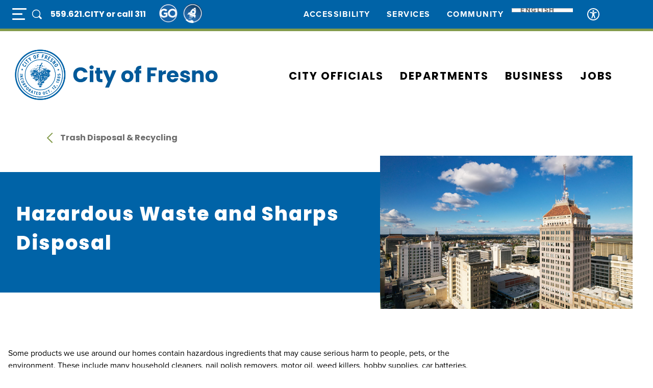

--- FILE ---
content_type: text/html; charset=UTF-8
request_url: https://www.fresno.gov/publicutilities/trash-disposal-recycling/hazardous-waste-and-sharps-disposal/
body_size: 23233
content:
<!doctype html>
<html lang="en-US">
<head>
    <meta charset="UTF-8">
    <meta name="viewport" content="width=device-width, initial-scale=1">
    <link rel="profile" href="https://gmpg.org/xfn/11">

    <title>Hazardous Waste and Sharps Disposal &#8211; City of Fresno</title>
<meta name='robots' content='max-image-preview:large' />
	<style>img:is([sizes="auto" i], [sizes^="auto," i]) { contain-intrinsic-size: 3000px 1500px }</style>
	<link rel='dns-prefetch' href='//use.typekit.net' />
<link rel='dns-prefetch' href='//fonts.googleapis.com' />
<link rel="alternate" type="application/rss+xml" title="City of Fresno &raquo; Feed" href="https://www.fresno.gov/feed/" />
<link rel="alternate" type="application/rss+xml" title="City of Fresno &raquo; Comments Feed" href="https://www.fresno.gov/comments/feed/" />
<script>
window._wpemojiSettings = {"baseUrl":"https:\/\/s.w.org\/images\/core\/emoji\/16.0.1\/72x72\/","ext":".png","svgUrl":"https:\/\/s.w.org\/images\/core\/emoji\/16.0.1\/svg\/","svgExt":".svg","source":{"concatemoji":"https:\/\/www.fresno.gov\/wp-includes\/js\/wp-emoji-release.min.js?ver=6.8.3"}};
/*! This file is auto-generated */
!function(s,n){var o,i,e;function c(e){try{var t={supportTests:e,timestamp:(new Date).valueOf()};sessionStorage.setItem(o,JSON.stringify(t))}catch(e){}}function p(e,t,n){e.clearRect(0,0,e.canvas.width,e.canvas.height),e.fillText(t,0,0);var t=new Uint32Array(e.getImageData(0,0,e.canvas.width,e.canvas.height).data),a=(e.clearRect(0,0,e.canvas.width,e.canvas.height),e.fillText(n,0,0),new Uint32Array(e.getImageData(0,0,e.canvas.width,e.canvas.height).data));return t.every(function(e,t){return e===a[t]})}function u(e,t){e.clearRect(0,0,e.canvas.width,e.canvas.height),e.fillText(t,0,0);for(var n=e.getImageData(16,16,1,1),a=0;a<n.data.length;a++)if(0!==n.data[a])return!1;return!0}function f(e,t,n,a){switch(t){case"flag":return n(e,"\ud83c\udff3\ufe0f\u200d\u26a7\ufe0f","\ud83c\udff3\ufe0f\u200b\u26a7\ufe0f")?!1:!n(e,"\ud83c\udde8\ud83c\uddf6","\ud83c\udde8\u200b\ud83c\uddf6")&&!n(e,"\ud83c\udff4\udb40\udc67\udb40\udc62\udb40\udc65\udb40\udc6e\udb40\udc67\udb40\udc7f","\ud83c\udff4\u200b\udb40\udc67\u200b\udb40\udc62\u200b\udb40\udc65\u200b\udb40\udc6e\u200b\udb40\udc67\u200b\udb40\udc7f");case"emoji":return!a(e,"\ud83e\udedf")}return!1}function g(e,t,n,a){var r="undefined"!=typeof WorkerGlobalScope&&self instanceof WorkerGlobalScope?new OffscreenCanvas(300,150):s.createElement("canvas"),o=r.getContext("2d",{willReadFrequently:!0}),i=(o.textBaseline="top",o.font="600 32px Arial",{});return e.forEach(function(e){i[e]=t(o,e,n,a)}),i}function t(e){var t=s.createElement("script");t.src=e,t.defer=!0,s.head.appendChild(t)}"undefined"!=typeof Promise&&(o="wpEmojiSettingsSupports",i=["flag","emoji"],n.supports={everything:!0,everythingExceptFlag:!0},e=new Promise(function(e){s.addEventListener("DOMContentLoaded",e,{once:!0})}),new Promise(function(t){var n=function(){try{var e=JSON.parse(sessionStorage.getItem(o));if("object"==typeof e&&"number"==typeof e.timestamp&&(new Date).valueOf()<e.timestamp+604800&&"object"==typeof e.supportTests)return e.supportTests}catch(e){}return null}();if(!n){if("undefined"!=typeof Worker&&"undefined"!=typeof OffscreenCanvas&&"undefined"!=typeof URL&&URL.createObjectURL&&"undefined"!=typeof Blob)try{var e="postMessage("+g.toString()+"("+[JSON.stringify(i),f.toString(),p.toString(),u.toString()].join(",")+"));",a=new Blob([e],{type:"text/javascript"}),r=new Worker(URL.createObjectURL(a),{name:"wpTestEmojiSupports"});return void(r.onmessage=function(e){c(n=e.data),r.terminate(),t(n)})}catch(e){}c(n=g(i,f,p,u))}t(n)}).then(function(e){for(var t in e)n.supports[t]=e[t],n.supports.everything=n.supports.everything&&n.supports[t],"flag"!==t&&(n.supports.everythingExceptFlag=n.supports.everythingExceptFlag&&n.supports[t]);n.supports.everythingExceptFlag=n.supports.everythingExceptFlag&&!n.supports.flag,n.DOMReady=!1,n.readyCallback=function(){n.DOMReady=!0}}).then(function(){return e}).then(function(){var e;n.supports.everything||(n.readyCallback(),(e=n.source||{}).concatemoji?t(e.concatemoji):e.wpemoji&&e.twemoji&&(t(e.twemoji),t(e.wpemoji)))}))}((window,document),window._wpemojiSettings);
</script>
<link rel='stylesheet' id='formidable-css' href='https://www.fresno.gov/wp-content/plugins/formidable/css/formidableforms.css?ver=161800' media='all' />
<style id='wp-emoji-styles-inline-css'>

	img.wp-smiley, img.emoji {
		display: inline !important;
		border: none !important;
		box-shadow: none !important;
		height: 1em !important;
		width: 1em !important;
		margin: 0 0.07em !important;
		vertical-align: -0.1em !important;
		background: none !important;
		padding: 0 !important;
	}
</style>
<style id='wp-block-library-inline-css'>
:root{--wp-admin-theme-color:#007cba;--wp-admin-theme-color--rgb:0,124,186;--wp-admin-theme-color-darker-10:#006ba1;--wp-admin-theme-color-darker-10--rgb:0,107,161;--wp-admin-theme-color-darker-20:#005a87;--wp-admin-theme-color-darker-20--rgb:0,90,135;--wp-admin-border-width-focus:2px;--wp-block-synced-color:#7a00df;--wp-block-synced-color--rgb:122,0,223;--wp-bound-block-color:var(--wp-block-synced-color)}@media (min-resolution:192dpi){:root{--wp-admin-border-width-focus:1.5px}}.wp-element-button{cursor:pointer}:root{--wp--preset--font-size--normal:16px;--wp--preset--font-size--huge:42px}:root .has-very-light-gray-background-color{background-color:#eee}:root .has-very-dark-gray-background-color{background-color:#313131}:root .has-very-light-gray-color{color:#eee}:root .has-very-dark-gray-color{color:#313131}:root .has-vivid-green-cyan-to-vivid-cyan-blue-gradient-background{background:linear-gradient(135deg,#00d084,#0693e3)}:root .has-purple-crush-gradient-background{background:linear-gradient(135deg,#34e2e4,#4721fb 50%,#ab1dfe)}:root .has-hazy-dawn-gradient-background{background:linear-gradient(135deg,#faaca8,#dad0ec)}:root .has-subdued-olive-gradient-background{background:linear-gradient(135deg,#fafae1,#67a671)}:root .has-atomic-cream-gradient-background{background:linear-gradient(135deg,#fdd79a,#004a59)}:root .has-nightshade-gradient-background{background:linear-gradient(135deg,#330968,#31cdcf)}:root .has-midnight-gradient-background{background:linear-gradient(135deg,#020381,#2874fc)}.has-regular-font-size{font-size:1em}.has-larger-font-size{font-size:2.625em}.has-normal-font-size{font-size:var(--wp--preset--font-size--normal)}.has-huge-font-size{font-size:var(--wp--preset--font-size--huge)}.has-text-align-center{text-align:center}.has-text-align-left{text-align:left}.has-text-align-right{text-align:right}#end-resizable-editor-section{display:none}.aligncenter{clear:both}.items-justified-left{justify-content:flex-start}.items-justified-center{justify-content:center}.items-justified-right{justify-content:flex-end}.items-justified-space-between{justify-content:space-between}.screen-reader-text{border:0;clip-path:inset(50%);height:1px;margin:-1px;overflow:hidden;padding:0;position:absolute;width:1px;word-wrap:normal!important}.screen-reader-text:focus{background-color:#ddd;clip-path:none;color:#444;display:block;font-size:1em;height:auto;left:5px;line-height:normal;padding:15px 23px 14px;text-decoration:none;top:5px;width:auto;z-index:100000}html :where(.has-border-color){border-style:solid}html :where([style*=border-top-color]){border-top-style:solid}html :where([style*=border-right-color]){border-right-style:solid}html :where([style*=border-bottom-color]){border-bottom-style:solid}html :where([style*=border-left-color]){border-left-style:solid}html :where([style*=border-width]){border-style:solid}html :where([style*=border-top-width]){border-top-style:solid}html :where([style*=border-right-width]){border-right-style:solid}html :where([style*=border-bottom-width]){border-bottom-style:solid}html :where([style*=border-left-width]){border-left-style:solid}html :where(img[class*=wp-image-]){height:auto;max-width:100%}:where(figure){margin:0 0 1em}html :where(.is-position-sticky){--wp-admin--admin-bar--position-offset:var(--wp-admin--admin-bar--height,0px)}@media screen and (max-width:600px){html :where(.is-position-sticky){--wp-admin--admin-bar--position-offset:0px}}
</style>
<style id='classic-theme-styles-inline-css'>
/*! This file is auto-generated */
.wp-block-button__link{color:#fff;background-color:#32373c;border-radius:9999px;box-shadow:none;text-decoration:none;padding:calc(.667em + 2px) calc(1.333em + 2px);font-size:1.125em}.wp-block-file__button{background:#32373c;color:#fff;text-decoration:none}
</style>
<link rel='stylesheet' id='gutenberg-frontend-css' href='https://www.fresno.gov/wp-content/themes/cityoffresno/styles/blocks.css?ver=6.8.3' media='all' />
<link rel='stylesheet' id='section-search-style-css' href='https://www.fresno.gov/wp-content/plugins/cof-section-search/css/search-style.css?ver=1.0.0' media='all' />
<link rel='stylesheet' id='fresno-youth-sports-css' href='https://www.fresno.gov/wp-content/plugins/parks-teams-schedule/public/css/public.css?ver=1.0.0' media='all' />
<link rel='stylesheet' id='cityoffresno-style-css' href='https://www.fresno.gov/wp-content/themes/cityoffresno/style.css?ver=1.0.0' media='all' />
<link rel='stylesheet' id=' fresno-adobe-fonts-css' href='https://use.typekit.net/oea8okr.css?ver=1.0.0' media='all' />
<link rel='stylesheet' id=' fresno-fonts-css' href='https://fonts.googleapis.com/css2?family=Poppins%3Aital%2Cwght%400%2C100%3B0%2C200%3B0%2C300%3B0%2C400%3B0%2C500%3B0%2C700%3B0%2C800%3B0%2C900%3B1%2C500&#038;display=swap&#038;ver=1.0.0' media='all' />
<link rel='stylesheet' id='fresno-root-style-css' href='https://www.fresno.gov/wp-content/themes/cityoffresno/styles/root.css?ver=1.0.0' media='all' />
<link rel='stylesheet' id='fresno-burger-style-css' href='https://www.fresno.gov/wp-content/themes/cityoffresno/styles/hamburger.css?ver=1.0.0' media='all' />
<link rel='stylesheet' id='fresno-main-style-css' href='https://www.fresno.gov/wp-content/themes/cityoffresno/styles/main.css?ver=1.0.0' media='all' />
<link rel='stylesheet' id='nice-select-style2-css' href='https://www.fresno.gov/wp-content/themes/cityoffresno/template-parts/blocks/headers/nice/css/nice-select2.css?ver=1.0.0' media='all' />
<script src="https://www.fresno.gov/wp-includes/js/jquery/jquery.min.js?ver=3.7.1" id="jquery-core-js"></script>
<script src="https://www.fresno.gov/wp-includes/js/jquery/jquery-migrate.min.js?ver=3.4.1" id="jquery-migrate-js"></script>
<script id="fresno-youth-sports-js-extra">
var fys_data = {"ajax_url":"https:\/\/www.fresno.gov\/wp-admin\/admin-ajax.php","nonce":"b70fb1826f"};
</script>
<script src="https://www.fresno.gov/wp-content/plugins/parks-teams-schedule/public/js/public.js?ver=1.0.0" id="fresno-youth-sports-js"></script>
<script src="https://www.fresno.gov/wp-content/themes/cityoffresno/js/weather.js?ver=6.8.3" id="weather_api_include_script-js"></script>
<link rel="https://api.w.org/" href="https://www.fresno.gov/wp-json/" /><link rel="alternate" title="JSON" type="application/json" href="https://www.fresno.gov/wp-json/wp/v2/pages/8136" /><link rel="EditURI" type="application/rsd+xml" title="RSD" href="https://www.fresno.gov/xmlrpc.php?rsd" />
<link rel="canonical" href="https://www.fresno.gov/publicutilities/trash-disposal-recycling/hazardous-waste-and-sharps-disposal/" />
<link rel='shortlink' href='https://www.fresno.gov/?p=8136' />
<link rel="alternate" title="oEmbed (JSON)" type="application/json+oembed" href="https://www.fresno.gov/wp-json/oembed/1.0/embed?url=https%3A%2F%2Fwww.fresno.gov%2Fpublicutilities%2Ftrash-disposal-recycling%2Fhazardous-waste-and-sharps-disposal%2F" />
<link rel="alternate" title="oEmbed (XML)" type="text/xml+oembed" href="https://www.fresno.gov/wp-json/oembed/1.0/embed?url=https%3A%2F%2Fwww.fresno.gov%2Fpublicutilities%2Ftrash-disposal-recycling%2Fhazardous-waste-and-sharps-disposal%2F&#038;format=xml" />
<script>document.documentElement.className += " js";</script>
    <!-- ga4 -->
    <script async src="https://www.googletagmanager.com/gtag/js?id=G-NHZH66XRPK"></script>
    <script>
        window.dataLayer = window.dataLayer || [];
        function gtag(){dataLayer.push(arguments);}
        gtag('js', new Date());

        gtag('config', 'G-NHZH66XRPK');
    </script>

    <!-- Google tag (gtag.js) -->
    <script async src="https://www.googletagmanager.com/gtag/js?id=UA-16610691-1"></script>
    <script>
        window.dataLayer = window.dataLayer || [];
        function gtag(){dataLayer.push(arguments);}
        gtag('js', new Date());

        gtag('config', 'UA-16610691-1');
    </script>
        <meta name="google-site-verification" content="sxxqe12KTJFYtdVMW8WcM7drOYb6eIPHu_-EF9w8Zec" />
    		<style type="text/css">
					.site-title,
			.site-description {
				position: absolute;
				clip: rect(1px, 1px, 1px, 1px);
				}
					</style>
		<link rel="icon" href="https://www.fresno.gov/wp-content/uploads/2022/11/cropped-fresno_fav.gov_-32x32.png" sizes="32x32" />
<link rel="icon" href="https://www.fresno.gov/wp-content/uploads/2022/11/cropped-fresno_fav.gov_-192x192.png" sizes="192x192" />
<link rel="apple-touch-icon" href="https://www.fresno.gov/wp-content/uploads/2022/11/cropped-fresno_fav.gov_-180x180.png" />
<meta name="msapplication-TileImage" content="https://www.fresno.gov/wp-content/uploads/2022/11/cropped-fresno_fav.gov_-270x270.png" />
		<style id="wp-custom-css">
			.isHidden { display: none; }
.mbe0 ul { margin-block-end: 0; !important; }

.toggle-target-content {display: none;}		</style>
		</head>

<body class="wp-singular page-template-default page page-id-8136 page-child parent-pageid-8108 wp-custom-logo wp-theme-cityoffresno no-sidebar">
<div id="page" class="site">
    <a class="skip-link screen-reader-text" href="#primary">Skip to content</a>

    <header id="masthead" class="site-header hasFixed">

        <nav id="site-navigation" class="top-navigation">

            <button class="menu-toggle hamburger hamburger--slider js-hamburger" aria-controls="top-menu" aria-expanded="false">
                <div class="hamburger-box"><div class="hamburger-inner"> <span class="sr-only">Full Page Mobile Menu Toggle</span></div></div>
            </button>

                                        <span class="contactTop" translate="no"> <a translate="no" href="tel:15596212489">
						559.621.CITY					</a>
					<a href="tel:311">
                        or call 311
                    </a>
				</span>
            
                                        <div class="scroll-logo">
                    <a href="https://www.fresno.gov" target="_self">
                        City of Fresno                    </a>
                </div>
            
                            <div class="scroll-logo-img toggle-target">
                    <a href="/3-1-1">
                                                    <img loading="lazy" src="https://www.fresno.gov/wp-content/uploads/2023/12/311-512x512-1.png" alt="City of Fresno Header Image">
                                            </a>
					 <span class="toggle-target-content">
                        FresGO 311
                    </span>
                </div>
            

                            <div class="scroll-logo-img toggle-target" style="margin-left: 8px">
                    <a href="/business-checklist" target="_blank">
                                                    <img loading="lazy" src="https://www.fresno.gov/wp-content/uploads/2024/07/bc.png" alt="City of Fresno Header Image 2">
                                            </a>
                    <span class="toggle-target-content">
                        The Business Start-Up Guide
                    </span>
                </div>
            			
            <div class="fp-topmenu-div">
                <div class="menu-top-menu-container"><ul id="top-menu" class="menu"><li id="menu-item-9896" class="menu-item menu-item-type-post_type menu-item-object-page menu-item-9896"><a href="https://www.fresno.gov/publicworks/ada/">Accessibility</a></li>
<li id="menu-item-4907" class="menu-item menu-item-type-post_type menu-item-object-page menu-item-4907"><a href="https://www.fresno.gov/services/">Services</a></li>
<li id="menu-item-12989" class="menu-item menu-item-type-post_type menu-item-object-page menu-item-12989"><a href="https://www.fresno.gov/community/">Community</a></li>
<li style="position:relative;" class="menu-item menu-item-gtranslate"><div style="position:absolute;white-space:nowrap;" id="gtranslate_menu_wrapper_25338"></div></li></ul></div>                <div class="accessibleWidget">
                    <a id="fresnoUserWayGo" class="accessibleClass lazy" tabindex="0">
                        <img loading="lazy" src="/wp-content/uploads/2023/05/accessibility-icon.svg" alt="Accessibility Support Link" width="24" height="auto">
                    </a>
                </div>
                <div class="weather-include lazy"></div>
            </div>

            <div class="fp-menu">
                <div class="fp-topNav">
                    <h1>Fresno.gov /<span> Quick Search</span></h1>

                    <div class="fp-socials">
                        <ul><li>
                                                                    <a target="_blank" href="https://www.facebook.com/FresnoCA/">
                                        <img loading="lazy" src="https://www.fresno.gov/wp-content/uploads/2022/11/fb.svg" alt="Social Media Link 1" width="100" height="auto">
                                    </a>                             </li>
                            <li>
                                                                    <a target="_blank" href="https://twitter.com/CityofFresno">
                                        <img loading="lazy" src="https://www.fresno.gov/wp-content/uploads/2022/11/tw.svg" alt="Social Media Link 2" width="100" height="auto">
                                    </a>                             </li>
                            <li>
                                                                    <a target="_blank" href="https://www.instagram.com/cityoffresno/">
                                        <img loading="lazy" src="https://www.fresno.gov/wp-content/uploads/2022/11/ig.svg" alt="Social Media Link 3" width="100" height="auto">
                                    </a>                             </li>
                            <li>
                                                                    <a target="_blank" href="https://www.fresno.gov/contact/">
                                        <img loading="lazy" src="https://www.fresno.gov/wp-content/uploads/2022/11/e.svg" alt="Social Media Link 4" width="100" height="auto">
                                    </a>                             </li></ul>
                    </div>
                </div>

                <div class="fp-center">
                    <div class="search-section">
                        <form role="search" method="get" class="search-form" action="https://www.fresno.gov/">
	<label id="searchLabel" for="search">
	<input type="search" aria-labelledby="searchLabel" id="search" class="search-field" placeholder="Search the City of Fresno" value="" name="s" />
	<button type="submit" class="search-submit">GO</button>
</form>                    </div>
                    <div class="belowSearch">
                        <div class="menu-mobile-navigation-depts-container"><ul id="mobile-menu" class="menu"><li id="menu-item-12474" class="menu-item menu-item-type-custom menu-item-object-custom menu-item-12474"><a href="/">Home</a></li>
<li id="menu-item-13235" class="menu-item menu-item-type-post_type menu-item-object-page menu-item-13235"><a href="https://www.fresno.gov/cityofficials/">CITY OFFICIALS</a></li>
<li id="menu-item-4911" class="menu-item menu-item-type-post_type menu-item-object-page menu-item-4911"><a href="https://www.fresno.gov/community/">COMMUNITY</a></li>
<li id="menu-item-4910" class="menu-item menu-item-type-post_type menu-item-object-page menu-item-4910"><a href="https://www.fresno.gov/business/">BUSINESS</a></li>
<li id="menu-item-13488" class="menu-item menu-item-type-post_type menu-item-object-page menu-item-13488"><a href="https://www.fresno.gov/personnel/career-opportunities/">JOBS</a></li>
<li id="menu-item-3165" class="menu-item menu-item-type-post_type menu-item-object-page menu-item-3165"><a href="https://www.fresno.gov/departments/">Departments</a></li>
<li id="menu-item-4909" class="menu-item menu-item-type-post_type menu-item-object-page menu-item-4909"><a href="https://www.fresno.gov/services/">SERVICES</a></li>
</ul></div>                        <div class="departments-list">
                                                        <div class="menu-full-page-navigation-container"><ul id="department-links" class="menu"><li id="menu-item-4775" class="menu-item menu-item-type-custom menu-item-object-custom menu-item-4775"><a target="_blank" href="https://flyfresno.com/">Airports</a></li>
<li id="menu-item-15039" class="menu-item menu-item-type-post_type menu-item-object-page menu-item-15039"><a href="https://www.fresno.gov/capitalprojects/">Capital Projects</a></li>
<li id="menu-item-13470" class="menu-item menu-item-type-post_type menu-item-object-page menu-item-13470"><a href="https://www.fresno.gov/cityattorney/">City Attorney</a></li>
<li id="menu-item-13472" class="menu-item menu-item-type-post_type menu-item-object-page menu-item-13472"><a href="https://www.fresno.gov/cityclerk/">City Clerk</a></li>
<li id="menu-item-13473" class="menu-item menu-item-type-post_type menu-item-object-page menu-item-13473"><a href="https://www.fresno.gov/citycouncil/">City Council</a></li>
<li id="menu-item-13474" class="menu-item menu-item-type-post_type menu-item-object-page menu-item-13474"><a href="https://www.fresno.gov/citymanager/">City Manager</a></li>
<li id="menu-item-4776" class="menu-item menu-item-type-custom menu-item-object-custom menu-item-4776"><a target="_blank" href="https://www.fresnoconventioncenter.com/">Convention Center</a></li>
<li id="menu-item-4773" class="menu-item menu-item-type-post_type menu-item-object-page menu-item-4773"><a href="https://www.fresno.gov/economicdevelopment/">Economic Development</a></li>
<li id="menu-item-12316" class="menu-item menu-item-type-post_type menu-item-object-page menu-item-12316"><a href="https://www.fresno.gov/finance/">Finance</a></li>
<li id="menu-item-12322" class="menu-item menu-item-type-post_type menu-item-object-page menu-item-12322"><a href="https://www.fresno.gov/fire/">Fire</a></li>
<li id="menu-item-15358" class="menu-item menu-item-type-post_type menu-item-object-page menu-item-15358"><a href="https://www.fresno.gov/fresnoanimalcenter/">Fresno Animal Center</a></li>
<li id="menu-item-12323" class="menu-item menu-item-type-post_type menu-item-object-page menu-item-12323"><a href="https://www.fresno.gov/generalservices/">General Services</a></li>
<li id="menu-item-4811" class="menu-item menu-item-type-post_type menu-item-object-page menu-item-4811"><a href="https://www.fresno.gov/informationservices/">Information Services</a></li>
<li id="menu-item-12320" class="menu-item menu-item-type-post_type menu-item-object-page menu-item-12320"><a href="https://www.fresno.gov/parks/">Parks</a></li>
<li id="menu-item-12319" class="menu-item menu-item-type-post_type menu-item-object-page menu-item-12319"><a href="https://www.fresno.gov/personnel/">Personnel Services</a></li>
<li id="menu-item-12318" class="menu-item menu-item-type-post_type menu-item-object-page menu-item-12318"><a href="https://www.fresno.gov/planning/">Planning</a></li>
<li id="menu-item-12314" class="menu-item menu-item-type-post_type menu-item-object-page menu-item-12314"><a href="https://www.fresno.gov/police/">Police</a></li>
<li id="menu-item-12315" class="menu-item menu-item-type-post_type menu-item-object-page current-page-ancestor menu-item-12315"><a href="https://www.fresno.gov/publicutilities/">Public Utilities</a></li>
<li id="menu-item-12324" class="menu-item menu-item-type-post_type menu-item-object-page menu-item-12324"><a href="https://www.fresno.gov/publicworks/">Public Works</a></li>
<li id="menu-item-13469" class="menu-item menu-item-type-post_type menu-item-object-page menu-item-13469"><a href="https://www.fresno.gov/mayor/">Mayor</a></li>
<li id="menu-item-12317" class="menu-item menu-item-type-post_type menu-item-object-page menu-item-12317"><a href="https://www.fresno.gov/transportation/">Transportation and FAX</a></li>
</ul></div>                        </div>
                    </div>
                </div>

                <div class="fp-menu-bottom">
                    
                                            <span>Contact Us @ <a href="tel:15596212489"> 559.621.CITY</a>
							<small>                                    | 2600 Fresno Street
Fresno, CA 93721                                </small>
						</span>
                    
                                                                <span> <a href="/staff/">
                            Staff Login                        </a> </span>
                    
                </div>
            </div>
        </nav>

                
        
                
        <div class="header-inner hasAbs">
            <a href="https://www.fresno.gov/" class="custom-logo-link" rel="home"><img src="https://www.fresno.gov/wp-content/uploads/2023/06/fresno-logo-wb.svg" class="custom-logo" alt="City of Fresno" decoding="async" /></a>
            <nav id="main-navigation" class="site-navigation">
                <div class="menu-main-menu-container"><ul id="main-menu" class="menu"><li id="menu-item-13142" class="menu-item menu-item-type-post_type menu-item-object-page menu-item-13142"><a href="https://www.fresno.gov/cityofficials/">City Officials</a></li>
<li id="menu-item-12988" class="menu-item menu-item-type-post_type menu-item-object-page menu-item-12988"><a href="https://www.fresno.gov/departments/">Departments</a></li>
<li id="menu-item-4887" class="menu-item menu-item-type-post_type menu-item-object-page menu-item-4887"><a href="https://www.fresno.gov/business/">Business</a></li>
<li id="menu-item-13126" class="menu-item menu-item-type-post_type menu-item-object-page menu-item-13126"><a href="https://www.fresno.gov/personnel/career-opportunities/">Jobs</a></li>
</ul></div>            </nav>
        </div>
    </header>

	<main id="primary" class="site-main">

		
<div class="breadcrumbs container">
            <a href="https://www.fresno.gov/publicutilities/trash-disposal-recycling/" class="flex" >
            <div class="arrow-root">
                <svg version="1.1" id="arrowBack" xmlns="http://www.w3.org/2000/svg" xmlns:xlink="http://www.w3.org/1999/xlink" x="0px" y="0px"
                     viewBox="0 0 34.2 27.2" style="enable-background:new 0 0 34.2 27.2;" xml:space="preserve">
                <polygon class="arrow" style="fill: var(--cityGreen1);" points="23.6,13.5 14.3,22.8 13,21.6 21.1,13.5 13.2,5.7 14.5,4.4 "/>
                </svg>
            </div>
            <span>Trash Disposal &amp; Recycling</span>
        </a>
    </div>

<article id="post-8136" class="post-8136 page type-page status-publish hentry">
    
    <div class="entry-content">
        
    <div id="child-Page-Headerblock_331f2f48ee91c50f06f64061fd9e7fbf" class="childPageHeader alignfull lazy consider-gut-width">
        <div class="header-root">
            <div class='l'>
                <h2>Hazardous Waste and Sharps Disposal</h2>
            </div>
            <div class="r">
                                    <img loading="lazy" decoding="async" src="/wp-content/uploads/2023/01/fresno-dt.jpg" width="100%" alt="Image for Hazardous Waste and Sharps Disposal found at: child-Page-Headerblock_331f2f48ee91c50f06f64061fd9e7fbf">
                            </div>
        </div>

        <style type="text/css">
            #child-Page-Headerblock_331f2f48ee91c50f06f64061fd9e7fbf {
                width: 100%;
            }
            @media (max-width: 799px){
                #child-Page-Headerblock_331f2f48ee91c50f06f64061fd9e7fbf {
                    margin-top: 2rem;
                }
            }
            #child-Page-Headerblock_331f2f48ee91c50f06f64061fd9e7fbf .header-root {
                display: flex;
                width: 100%;
                        }
            @media (max-width: 1024px){
                #child-Page-Headerblock_331f2f48ee91c50f06f64061fd9e7fbf .header-root {
                    margin-left: auto;
                    margin-right: auto;
                    padding: 0 2rem;
                }
            }
            @media (max-width: 799px){
                #child-Page-Headerblock_331f2f48ee91c50f06f64061fd9e7fbf .header-root {
                    flex-direction: column-reverse;
                    align-items: center;
                }
            }

            #child-Page-Headerblock_331f2f48ee91c50f06f64061fd9e7fbf .header-root .l {
                background-color: var(--cityBlue1);
                margin: 2rem 0;
                padding: 2em;
                width: 60%;
                display: flex;
                justify-content: center;
                align-items: center;
            }
            #child-Page-Headerblock_331f2f48ee91c50f06f64061fd9e7fbf .header-root .l h2 {
                color: white;
                font-weight: 800;
            }
            @media (max-width: 1024px){
                #child-Page-Headerblock_331f2f48ee91c50f06f64061fd9e7fbf .header-root .l {
                    margin: 0;
                    padding: 0;
                }
            }
            @media (min-width: 800px) and (max-width: 1023px){
            #child-Page-Headerblock_331f2f48ee91c50f06f64061fd9e7fbf .header-root .l {
                width: 100%;
            }
            #child-Page-Headerblock_331f2f48ee91c50f06f64061fd9e7fbf .header-root .l h2 {
                                    margin: 0;
                                    padding: 1rem;
                                    font-size: 1.25rem;
                                }
            }
            @media (max-width: 799px){
            #child-Page-Headerblock_331f2f48ee91c50f06f64061fd9e7fbf .header-root .l {
                width: 100%;
            }
            #child-Page-Headerblock_331f2f48ee91c50f06f64061fd9e7fbf .header-root .l h2 {
                                    margin: 0;
                                    padding: 2rem;
                                    font-size: 1.5rem;
                                }
            }

            #child-Page-Headerblock_331f2f48ee91c50f06f64061fd9e7fbf .header-root .r {
                                    width: 40%;
                                    margin-right: 2.5rem;
                                }
            #child-Page-Headerblock_331f2f48ee91c50f06f64061fd9e7fbf .header-root .r img {
                                    display: flex;
                                                                    max-height: 300px;
                                    object-fit: cover;
                                                                }
            @media (max-width: 799px){
            #child-Page-Headerblock_331f2f48ee91c50f06f64061fd9e7fbf .header-root .r {
                width: 100%;
                margin: 0;
            }
            #child-Page-Headerblock_331f2f48ee91c50f06f64061fd9e7fbf .header-root .r img {

                                }
            }

            /** vid */
            .embed-container {
                position: relative;
                padding-bottom: 56.25%;
                overflow: hidden;
                max-width: 100%;
                height: auto;
            }

            .embed-container iframe,
            .embed-container object,
            .embed-container embed {
                position: absolute;
                top: 0;
                left: 0;
                width: 100%;
                height: 100%;
            }

        </style>
    </div>




<div style="height:75px" aria-hidden="true" class="wp-block-spacer is-style-spacer"></div>



<div class="wp-block-columns is-style-narrow is-layout-flex wp-container-core-columns-is-layout-9d6595d7 wp-block-columns-is-layout-flex">
<div class="wp-block-column is-layout-flow wp-block-column-is-layout-flow">
<p class="has-text-align-left">Some products we use around our homes contain hazardous ingredients that may cause serious harm to people, pets, or the environment. These include many household cleaners, nail polish removers, motor oil, weed killers, hobby supplies, car batteries, household batteries, fluorescent bulbs, sharps, pharmaceuticals, some electronics, and bug sprays.</p>



<p class="has-text-align-left">It is important that these items are disposed of properly in order to protect your family, pets, and the environment.</p>



<p class="has-text-align-left"><strong>What is Household Hazardous Waste (HHW)?</strong><br>Household Hazardous Waste (HHW) is any product that is labeled as harmful, toxic, poisonous, combustible, corrosive, flammable, or irritant. Many household products are made of chemicals that can harm us. If these items are used, stored, or disposed of improperly, you, your pets, or the environment can be injured.</p>



<p class="has-text-align-left">Hazardous materials dumped on the ground or into the gutter can contaminate soil and the underground water supply. These products must be used carefully and disposed of properly. Please don’t put HHW products in the trash, on the ground, down the sewer, or into the gutter.</p>



<p class="has-text-align-left"><strong>How to tell if a product is hazardous</strong><br>Check the label on the container for the following key words:</p>



<div class="wp-block-columns is-style-nomargin-no-padding is-layout-flex wp-container-core-columns-is-layout-9d6595d7 wp-block-columns-is-layout-flex">
<div class="wp-block-column is-layout-flow wp-block-column-is-layout-flow">
<ul class="wp-block-list">
<li>CAUTION</li>



<li>CORROSIVE</li>



<li>DANGER</li>



<li>EXPLOSIVE</li>



<li>FATAL</li>



<li>FLAMMABLE</li>
</ul>
</div>



<div class="wp-block-column is-layout-flow wp-block-column-is-layout-flow">
<ul class="wp-block-list">
<li>HARMFUL</li>



<li>IRRITANT</li>



<li>OXIDIZER</li>



<li>POISON</li>



<li>REACTIVE</li>



<li>WARNING</li>
</ul>
</div>
</div>



<div style="height:50px" aria-hidden="true" class="wp-block-spacer is-style-spacer"></div>



<p class="has-text-align-left"><strong>Important tips when using HHW products</strong></p>



<ul class="wp-block-list is-style-tableBlue">
<li>Avoid purchasing hazardous products if possible.</li>



<li>Purchase only what you need. Buy small amounts and check the label for the key words identified above.</li>



<li>Read and follow label directions carefully. If you must use a hazardous substance, apply only as directed and only as much as needed.</li>



<li>Wear protective clothing such as safety glasses and gloves, and work in well-ventilated areas.</li>



<li>Store hazardous products in the original containers in a cool, dry place away from children, pets, and food. Check for leaks.</li>



<li>Do not mix products or store products together that may be incompatible. This may cause toxic chemical reactions such as explosions, fires, or skin and eye irritations.</li>



<li>Do not store hazardous products for more than one year from date of purchase.</li>



<li>Keep the number of the&nbsp;<a href="https://calpoison.org/" target="_blank" rel="noreferrer noopener">Poison Control Center</a>&nbsp;visible and posted near the telephone in case of emergency:&nbsp;<a href="tel:5592221222">(800) 222-1222</a>.</li>
</ul>



<p class="has-text-align-left">More information about Household Hazardous Waste disposal can be found on the&nbsp;<a href="https://www.co.fresno.ca.us/departments/public-works-planning/divisions-of-public-works-and-planning/resources-and-parks-division/recycling-and-solid-waste-disposal/household-haz" target="_blank" rel="noreferrer noopener">County of Fresno</a>&nbsp;website.</p>



<p class="has-text-align-left">For questions about Household Hazardous Waste disposal, contact the County of Fresno via phone at&nbsp;<a href="tel:5596004259">(559) 600-4259</a>&nbsp;or&nbsp;via email at&nbsp;<a href="/cdn-cgi/l/email-protection#6012050319030c090e0720061205130e0f030f150e141903014e070f16"><span class="__cf_email__" data-cfemail="2153444258424d484f4661475344524f4e424e544f555842400f464e57">[email&#160;protected]</span></a>.</p>



<p class="has-text-align-left">For additional questions, call the Recycling Hotline&nbsp;at&nbsp;<a href="tel:5596211111">(559) 621-1111</a></p>



<div style="height:25px" aria-hidden="true" class="wp-block-spacer is-style-spacer"></div>



<div class="wp-block-group alignwide is-style-collapse-group-1-border"><div class="wp-block-group__inner-container is-layout-constrained wp-block-group-is-layout-constrained">
<h3 class="wp-block-heading" id="disposal-guide">Disposal Guide</h3>



<p><strong>Important HHW Terms:</strong></p>



<ul class="wp-block-list is-style-tableBlue">
<li><strong>Explosive</strong>&nbsp;– Can catch fire, explode, or give off dangerous fumes when exposed to water or air.</li>



<li><strong>Reactive</strong>&nbsp;– Unstable chemicals that may react spontaneously with flammables, water, or other chemicals; may by explosive.</li>



<li><strong>Poisonous/Toxic</strong>&nbsp;– May cause injury or death when inhaled (breathing), ingested (eating or drinking), or absorbed through the skin (touching).</li>



<li><strong>Corrosive</strong>&nbsp;– Can “eat through” clothes, metal, etc. and severely burn skin.</li>



<li><strong>Flammable</strong>&nbsp;– Can catch on fire.</li>
</ul>



<p>All items listed above (except weapons) can be taken to the Fresno HHW Facility or an approved drop-off location. For more information, call&nbsp;<a href="tel:5596004259">(559) 600-4259</a>&nbsp;or visit the&nbsp;<a href="https://www.co.fresno.ca.us/departments/public-works-planning/divisions-of-public-works-and-planning/resources-and-parks-division/recycling-and-solid-waste-disposal/household-haz" target="_blank" rel="noreferrer noopener">Fresno County</a>&nbsp;website.</p>



<p><strong>Quick Guide to HHW Materials:</strong><br>All starred (*) items listed below can be dried outside, away from kids and pets, and placed in the gray trash cart.</p>



<div style="height:15px" aria-hidden="true" class="wp-block-spacer is-style-spacer"></div>



<p><strong>Corrosive &amp; Toxic&nbsp;Products</strong>&nbsp;– Do Not Mix with Other Substances</p>



<ul class="wp-block-list is-style-tableBlue">
<li>Ammonia-based products</li>



<li>Bathroom/kitchen cleaners</li>



<li>Bleach</li>



<li>Car wax (solvents)</li>



<li>Chlorine cleaners</li>



<li>Disinfectant</li>



<li>Drain openers</li>



<li>Glass cleaners</li>



<li>Pool chemicals</li>



<li>Oven cleaners</li>
</ul>



<div style="height:20px" aria-hidden="true" class="wp-block-spacer is-style-spacer"></div>



<p><strong>Explosive Items</strong>&nbsp;– Take to the Police or Sheriff’s Department</p>



<ul class="wp-block-list is-style-tableBlue">
<li>Ammunition</li>



<li>Firearms</li>
</ul>



<div style="height:20px" aria-hidden="true" class="wp-block-spacer is-style-spacer"></div>



<p><strong>Flammable Products</strong></p>



<ul class="wp-block-list is-style-tableBlue">
<li>Aerosol sprays</li>



<li>Disinfecting sprays</li>



<li>Deodorant sprays</li>



<li>Hairsprays</li>
</ul>



<div style="height:20px" aria-hidden="true" class="wp-block-spacer is-style-spacer"></div>



<p><strong>Flammable, Corrosive &amp; Toxic Items</strong></p>



<ul class="wp-block-list is-style-tableBlue">
<li>Asphalt</li>



<li>Driveway sealants</li>



<li>Roofing tar*</li>



<li>Rug and upholstery cleaner*</li>



<li>Rust remover*</li>



<li>Thinners</li>
</ul>



<div style="height:20px" aria-hidden="true" class="wp-block-spacer is-style-spacer"></div>



<p><strong>Flammable &amp; Toxic Products</strong></p>



<ul class="wp-block-list is-style-tableBlue">
<li>Cleaner/degreaser</li>



<li>Copper polish*</li>



<li>Diesel fuel</li>



<li>Enamel</li>



<li>Floor polish*</li>



<li>Furniture polish*</li>



<li>Gasoline</li>



<li>Kerosene</li>



<li>Motor oil</li>



<li>Nail polish remover*</li>



<li>Oil-based paint’</li>



<li>Shoe polish*</li>



<li>Silver polish*</li>



<li>Spot remover*</li>



<li>Stains</li>



<li>Solvents</li>



<li>Stripper</li>



<li>Transmission fluid</li>



<li>Turpentine</li>



<li>Varnishes</li>



<li>Wood preservatives</li>
</ul>



<div style="height:20px" aria-hidden="true" class="wp-block-spacer is-style-spacer"></div>



<p><strong>Toxic Items</strong></p>



<ul class="wp-block-list is-style-tableBlue">
<li>Abrasives</li>



<li>Antifreeze</li>



<li>Artist/model paint* (leftover paint must be taken to an HHW facility, event, or to an approved drop-off location but a completely empty, dried out container can be placed in the blue cart)</li>



<li>Batteries (radios, toys, etc.)</li>



<li>Car batteries</li>



<li>Fertilizer</li>



<li>Fluorescent bulbs</li>



<li>Fungicides</li>



<li>Herbicides</li>



<li>Insecticides</li>



<li>Medicine</li>



<li>Mercury</li>



<li>Mothballs</li>



<li>Latex paint* (leftover paint should be soaked up with kitty litter and placed in the gray cart but the empty, dried out container can be placed in the blue cart)</li>



<li>Oil based paint (leftover paint must be taken to an HHW facility, event, or to an approved drop-off location, but a completely empty, dried out container can be placed in the blue cart)</li>



<li>Pharmaceuticals (medications)</li>



<li>Scouring powder</li>



<li>Water-based paint* (leftover paint should be soaked up with kitty litter and placed in the gray cart but the empty, dried out container can be placed in the blue cart)</li>



<li>Weed killer</li>
</ul>
</div></div>



<div style="height:50px" aria-hidden="true" class="wp-block-spacer is-style-spacer"></div>



<div class="wp-block-columns is-style-nomargin-no-padding is-layout-flex wp-container-core-columns-is-layout-9d6595d7 wp-block-columns-is-layout-flex">
<div class="wp-block-column is-layout-flow wp-block-column-is-layout-flow"><div class="wp-block-image is-resized">
<figure class="aligncenter size-full" id="batteries=ref=true"><img decoding="async" src="https://www.fresno.gov/wp-content/uploads/2023/04/battery-01.svg" alt="Battery icon" class="wp-image-9395" style="width:200px" title=""/></figure></div>


<div class="wp-block-group alignwide rev is-style-collapse-group-1-border"><div class="wp-block-group__inner-container is-layout-constrained wp-block-group-is-layout-constrained">
<h3 class="wp-block-heading alignwide" id="batteries">Batteries</h3>



<p>Batteries contain a number of heavy metals and toxic chemicals that can be harmful to humans and the environment. In California, consumers must recycle all single-use and rechargeable batteries or take them to a HHW facility, a universal waste handler (e.g., storage facility or broker), or an authorized recycling facility.</p>



<p>Click on the link below for a list of local businesses that recycle small household quantities of rechargeable and single-use batteries.</p>



<h4 class="wp-block-heading is-style-with-pdf-right"><a href="https://www.fresnocountyca.gov/files/sharedassets/county/v/1/vision-files/files/31876-bulbs-batteries-paint.pdf" target="_blank" rel="noreferrer noopener">Fresno Area Bulbs, Batteries &amp; Paint Recyclers</a></h4>



<p>Additional information about battery disposal and recycling can be found at&nbsp;<a href="https://www.call2recycle.org/" target="_blank" rel="noreferrer noopener">www.call2recycle.org</a>.</p>
</div></div>
</div>



<div class="wp-block-column is-layout-flow wp-block-column-is-layout-flow"><div class="wp-block-image is-resized">
<figure class="aligncenter size-full"><img decoding="async" src="https://www.fresno.gov/wp-content/uploads/2023/04/bulb-01.svg" alt="Bulb icon" class="wp-image-9396" style="width:200px"/></figure></div>


<div class="wp-block-group alignwide rev is-style-collapse-group-1-border"><div class="wp-block-group__inner-container is-layout-constrained wp-block-group-is-layout-constrained">
<h3 class="wp-block-heading alignwide" id="fluorescent-bulbs">Fluorescent Bulbs</h3>



<p>Compact fluorescent lamps (CFLs) and other energy-efficient lighting such as linear fluorescent and high intensity discharge (HID) lamps contain a very small amount of mercury, an element essential to achieving energy savings. While these lamps help consumers and businesses cut their lighting energy usage and reduce costs, it is important that any product containing mercury be properly managed when it becomes waste to protect public health and the environment.</p>



<p>Click on the link below to see a list of businesses in the Fresno area that recycle small household amounts of CFL bulbs.</p>



<h4 class="wp-block-heading is-style-with-pdf-right"><a href="https://www.fresnocountyca.gov/files/sharedassets/county/v/1/vision-files/files/31876-bulbs-batteries-paint.pdf" target="_blank" rel="noreferrer noopener">Fresno Area Bulbs, Batteries &amp; Paint Recyclers</a></h4>



<p>Additional information about fluorescent bulb disposal can be found at&nbsp;<a href="https://www.lamprecycle.org/" target="_blank" rel="noreferrer noopener">www.lamprecycle.org</a>.</p>
</div></div>
</div>



<div class="wp-block-column is-layout-flow wp-block-column-is-layout-flow"><div class="wp-block-image is-resized">
<figure class="aligncenter size-full"><img decoding="async" src="https://www.fresno.gov/wp-content/uploads/2023/04/paint-01.svg" alt="Paint Icon" class="wp-image-9402" style="width:200px"/></figure></div>


<div class="wp-block-group alignwide rev is-style-collapse-group-1-border"><div class="wp-block-group__inner-container is-layout-constrained wp-block-group-is-layout-constrained">
<h3 class="wp-block-heading alignwide" id="paint">Paint</h3>



<p>An estimated 10% of all paint sold is leftover – that’s approximately 80 million gallons each year in the United States. The majority of this paint goes unused.</p>



<p>Many people have leftover paint because it’s not easy for homeowners and DIY’ers to know how much paint to purchase in the first place. There are a number of paint calculators available to help estimate the amount of paint to buy for a project.</p>



<p>If you have no need for leftover paint for touchups or other small projects, we encourage the donation of paint to community groups, artists, friends, relatives, or anyone else who may be able to put the leftover paint to good use. If you’ve run out of ways to use up your leftover paint, it can be taken to a participating Paint Care retailer for recycling. Left over paint can also be taken to a HHW facility, or an HHW event.</p>



<p>Click on the link below to see a list of businesses in the Fresno area that recycle small household amounts of paint.</p>



<h4 class="wp-block-heading is-style-with-pdf-right"><a href="https://www.fresnocountyca.gov/files/sharedassets/county/v/1/vision-files/files/31876-bulbs-batteries-paint.pdf" target="_blank" rel="noreferrer noopener">Fresno Area Bulbs, Batteries &amp; Paint Recyclers</a></h4>



<p>Additional information about paint disposal can be found at <a href="https://www.paintcare.org/" target="_blank" rel="noreferrer noopener">www.paintcare.org.</a></p>
</div></div>
</div>
</div>



<div style="height:50px" aria-hidden="true" class="wp-block-spacer is-style-spacer"></div>



<div class="wp-block-columns is-style-nomargin-no-padding is-layout-flex wp-container-core-columns-is-layout-9d6595d7 wp-block-columns-is-layout-flex">
<div class="wp-block-column is-layout-flow wp-block-column-is-layout-flow"><div class="wp-block-image is-resized">
<figure class="aligncenter size-full"><img decoding="async" src="https://www.fresno.gov/wp-content/uploads/2023/04/syringe-01.svg" alt="syringe icon" class="wp-image-9404" style="width:200px"/></figure></div>


<div class="wp-block-group alignwide rev is-style-collapse-group-1-border"><div class="wp-block-group__inner-container is-layout-constrained wp-block-group-is-layout-constrained">
<h3 class="wp-block-heading alignwide" id="sharps">Sharps</h3>



<p>“Sharps” is the term used to describe any item that is capable of puncturing the skin such as syringes, needles, lancets, scalpels, etc. Because these “sharps” potentially have disease-carrying blood or other bodily fluids on them, they are capable of “injecting” that blood or fluid into anyone who comes in contact with them.</p>



<p><strong>SHARPS ARE BANNED FROM THE LANDFILL.</strong>&nbsp;All home-generated sharps (needles) must be disposed of properly – they&nbsp;<strong>CANNOT</strong>&nbsp;be placed in any cart.</p>



<div style="height:15px" aria-hidden="true" class="wp-block-spacer is-style-spacer"></div>



<p><strong>WAYS TO DISPOSE OF SHARPS:</strong><br>To better serve our community against the illegal and uncontrolled disposal of sharps and pharmaceutical waste, the City of Fresno, in partnership with the County of Fresno, has placed special receiving kiosks at strategically-selected locations throughout the City.</p>



<p>The City’s innovative Sharps Disposal Program helps to address a state mandate (AB 333) making the disposal of sharps and pharmaceuticals (medications) in landfills illegal.</p>



<p>The kiosks are secure and are placed near select police or fire stations. Each of the safe and secure locations are open 24 hours and are easy to use. The red kiosk is for sharps and the white/blue kiosk is for pharmaceuticals/medication.</p>



<p>All materials placed in the kiosks must be placed in a secure rigid plastic or tin container (such as a laundry soap or bleach bottle), no larger than one gallon in size with a screw lid or top.</p>



<p>Other options for sharps disposal include:</p>



<ul class="wp-block-list is-style-border-bottom">
<li>Many sharps manufacturers offer mail-back services for their products. Contact them directly for disposal options.</li>



<li>Sharps may also be disposed of at the Fresno County Environmental Compliance Center or event. Contact Fresno County at&nbsp;<a href="tel:5596004259">(559) 600-4259</a>&nbsp;or visit their&nbsp;<a rel="noreferrer noopener" href="https://www.co.fresno.ca.us/departments/public-works-planning/divisions-of-public-works-and-planning/resources-and-parks-division/recycling-and-solid-waste-disposal/household-haz" target="_blank">website</a>&nbsp;for more information. All used sharps for disposal in Fresno County MUST be in a rigid container (like a laundry soap or bleach bottle, or a coffee can) with the lid on and taped shut.</li>
</ul>



<p>Click on the link below to see a list of locations in the Fresno area that accept sharps for disposal.</p>



<h4 class="wp-block-heading is-style-with-pdf-right"><a href="https://www.fresnocountyca.gov/files/sharedassets/county/v/1/vision-files/files/18131-sharps.pdf" target="_blank" rel="noreferrer noopener">Fresno Area Sharps &amp; Pharmaceuticals Drop-Off Locations</a></h4>



<p>Additional information about sharps disposal can be found at&nbsp;<a href="https://calrecycle.ca.gov/epr/pharmasharps/sharps/" target="_blank" rel="noreferrer noopener">www.calrecycle.ca.gov/homehazwaste/sharps/</a>.</p>
</div></div>
</div>



<div class="wp-block-column is-layout-flow wp-block-column-is-layout-flow"><div class="wp-block-image is-resized">
<figure class="aligncenter size-full"><img decoding="async" src="https://www.fresno.gov/wp-content/uploads/2023/04/pill-01.svg" alt="Pills icon" class="wp-image-9403" style="width:200px"/></figure></div>


<div class="wp-block-group alignwide rev is-style-collapse-group-1-border"><div class="wp-block-group__inner-container is-layout-constrained wp-block-group-is-layout-constrained">
<h3 class="wp-block-heading alignwide" id="pharmaceuticals-medications">Pharmaceuticals (Medications)</h3>



<p>When medicines are no longer needed, they should be disposed of promptly. Consumers and caregivers should remove expired, unwanted, or unused medicines from their home as quickly as possible to help reduce the chance that others might accidentally take or intentionally misuse the medicine and to help reduce drugs from entering the environment.</p>



<div style="height:15px" aria-hidden="true" class="wp-block-spacer is-style-spacer"></div>



<p><strong>WAYS TO DISPOSE OF PHARMACEUTICALS:</strong><br>To better serve our community against the illegal and uncontrolled disposal of sharps and pharmaceutical waste, the City of Fresno, in partnership with Health Wise Services, has placed special receiving kiosks at strategically-selected locations throughout the City.</p>



<p>The City’s innovative pharmaceuticals disposal program helps to address a state mandate (AB 333) making the disposal of sharps and pharmaceuticals (medications) in landfills illegal.</p>



<p>The kiosks are secure and are placed near select police or fire stations. Each of the safe and secure locations are open 24 hours and are easy to use. The red kiosk is for sharps and the white/blue kiosk is for medication.</p>



<p>Medication may be left in its original container or placed in a zip top plastic bag.</p>



<p>Click on the link below to see a list of locations in the Fresno area that accept pharmaceuticals for disposal.</p>



<h4 class="wp-block-heading is-style-with-pdf-right"><a rel="noreferrer noopener" href="https://www.co.fresno.ca.us/home/showdocument?id=18131" target="_blank">Fresno Area Sharps &amp; Pharmaceuticals Drop-Off Locations</a></h4>



<p></p>
</div></div>
</div>



<div class="wp-block-column is-layout-flow wp-block-column-is-layout-flow"><div class="wp-block-image is-resized">
<figure class="aligncenter size-full"><img decoding="async" src="https://www.fresno.gov/wp-content/uploads/2023/04/motor-oil-01.svg" alt="Motor Oil icon" class="wp-image-9394" style="width:200px"/></figure></div>


<div class="wp-block-group alignwide rev is-style-collapse-group-1-border"><div class="wp-block-group__inner-container is-layout-constrained wp-block-group-is-layout-constrained">
<h3 class="wp-block-heading alignwide" id="used-motor-oil-&amp;-oil-filters">Used Motor Oil &amp; Oil Filters</h3>



<p>Motor oil never wears out. It gets dirty, but it can be recycled, cleaned, and used again.</p>



<p>Oil filters can also be recycled, allowing for the recovery of precious metals that can be used to make new items.</p>



<p>Motor oil (new and used) is toxic. It is insoluble and contains heavy metals and toxic chemicals. Please recycle used motor oil. DO NOT pour it on the ground or into the storm drain as it can threaten our water supply and environment.</p>



<p><strong>WAYS TO DISPOSE OF USED MOTOR OIL &amp; FILTERS:</strong><br>Several options are available for customers to recycle used motor oil and oil filters:</p>



<div style="height:13px" aria-hidden="true" class="wp-block-spacer is-style-spacer"></div>



<ul class="wp-block-list is-style-default">
<li><strong>Residential Curbside Recycling</strong><br>You can have your used motor oil and/or oil filter picked up at your home with your once-a-week residential curbside collection (available to Fresno’s single family residential customers only, with a limit of two gallons per week). The City offers special program containers which are the only containers accepted for curbside recycling of used oil and oil filters. These containers are available FREE OF CHARGE.To request the free program containers for used oil and/or oil filters, call (559) 621-1452. Containers will be delivered by the Solid Waste Management Division. Used oil should be poured into the program’s container while drained filters should be placed in the program’s plastic bag. Place bagged filter and oil recycling jug(s) next to your Green, Gray, or Blue cart – in clear view of our Solid Waste drivers – on your solid waste collection day.</li>
</ul>


<div class="wp-block-image">
<figure class="aligncenter size-full"><img fetchpriority="high" decoding="async" width="1666" height="1223" src="https://www.fresno.gov/wp-content/uploads/2025/12/IMG_2225-10w1224-scaled-e1767121556826.jpeg" alt="Used oil and recycling" class="wp-image-43133" srcset="https://www.fresno.gov/wp-content/uploads/2025/12/IMG_2225-10w1224-scaled-e1767121556826.jpeg 1666w, https://www.fresno.gov/wp-content/uploads/2025/12/IMG_2225-10w1224-scaled-e1767121556826-300x220.jpeg 300w, https://www.fresno.gov/wp-content/uploads/2025/12/IMG_2225-10w1224-scaled-e1767121556826-1024x752.jpeg 1024w, https://www.fresno.gov/wp-content/uploads/2025/12/IMG_2225-10w1224-scaled-e1767121556826-768x564.jpeg 768w, https://www.fresno.gov/wp-content/uploads/2025/12/IMG_2225-10w1224-scaled-e1767121556826-1536x1128.jpeg 1536w" sizes="(max-width: 1666px) 100vw, 1666px" /></figure></div>


<ul class="wp-block-list is-style-default">
<li><strong>Certified Collection Centers</strong><br>Customers can also take used motor oil and oil filters to certified collection centers located throughout the City of Fresno. Certified collection centers will pay you 40¢ per gallon for your used motor oil.Take your used oil and filters into a collection center during business hours. DO NOT leave used motor oil or filters outside the collection centers after business hours. Improper disposal of used motor oil is a violation of California Health and Safety Code 25189.6.To locate a certified collection center near you, please visit the&nbsp;<a rel="noreferrer noopener" href="https://www2.calrecycle.ca.gov/UsedOil/CertifiedCenters/" target="_blank">CalRecycle</a>&nbsp;website or call the Recycling Hotline at&nbsp;<a href="tel:5596211111">(559) 621-1111</a>. If you own or operate an automotive parts retail shop, service or repair shop, gas station, or auto dealership and are interested in becoming a certified collection center, please visit the&nbsp;<a href="https://www2.calrecycle.ca.gov/UsedOil/CertifiedCenters/" target="_blank" rel="noreferrer noopener">CalRecycle</a>&nbsp;website.</li>
</ul>



<p>Click on the link below to see a list of Certified Collection Centers in the Fresno area.&nbsp; You can also search for a collection center near you on the&nbsp;<a rel="noreferrer noopener" href="https://www2.calrecycle.ca.gov/UsedOil/CertifiedCenters/" target="_blank">CalRecycle</a>&nbsp;website.</p>



<h4 class="wp-block-heading is-style-with-pdf-right"><a href="https://www.fresnocountyca.gov/files/sharedassets/county/v/1/public-works-and-planning/household-hazardous-waste/oiloil-filters.pdf" target="_blank" rel="noreferrer noopener">Used Motor Oil &amp; Filters Certified Collection Centers</a></h4>



<p></p>



<div style="height:25px" aria-hidden="true" class="wp-block-spacer is-style-spacer"></div>



<p><strong>IN CASE OF AN OIL SPILL:</strong></p>



<p>Cover the area with an absorbent material such as cat litter or sawdust. Then call&nbsp;<a href="tel:5596211111">(559) 621-1111</a>&nbsp;for instructions on proper disposal of the material.</p>



<div style="height:15px" aria-hidden="true" class="wp-block-spacer is-style-spacer"></div>



<p><strong>IMPORTANT NOTE:</strong></p>



<p>Contaminated oil (oil with traces of anti-freeze, paint, or other substances) will NOT be accepted by either the Residential Curbside Recycling Program OR by certified collection centers. For more information on contaminated oil, please call the Recycling Hotline at&nbsp;<a href="tel:5596211111">(559) 621-1111</a>.</p>



<div style="height:15px" aria-hidden="true" class="wp-block-spacer is-style-spacer"></div>



<p><strong>Check Your Number Campaign</strong></p>



<p>CalRecycle’s motor oil campaign,&nbsp;<a href="https://www.calrecycle.ca.gov/UsedOil/OilChange/" target="_blank" rel="noreferrer noopener">Check Your Number</a>, urges Californians to check the recommended oil change interval for their car in their owner’s manual. They’ll likely save time and money in service costs and do the environment a big favor without hurting their car or compromising auto performance.</p>



<p>The old standard of changing oil every 3,000 miles is out of date and no longer applies to most cars. Many cars, even older models, can be driven up to 5,000, 7,500, 10,000, and even 15,000 miles before needing an oil change.</p>



<p>By volume, used motor oil is one of the largest hazardous waste streams in California. Almost 115 million gallons are sold in the state each year. While only about 70 percent is collected after use, used oil continues to be a serious environmental problem because it is insoluble and contains heavy metals and toxic chemicals. It makes its way into lakes, streams, and oceans via the storm water system and endangers fish, waterfowl, insects, and other aquatic life.</p>



<p>Drivers can do their part to help the environment by simply looking up the recommended oil change intervals for their cars and changing their habits accordingly. Advances in modern engines and improved oil formulas have made the 3,000-mile oil change obsolete. Under normal driving conditions, cutting back to the automaker’s recommended intervals will not affect your car’s engine, its performance, or your warranty.</p>
</div></div>
</div>
</div>
</div>
</div>



<div style="height:100px" aria-hidden="true" class="wp-block-spacer is-style-spacer"></div>
    </div>
</article>

	</main>


<footer id="colophon" class="site-footer">
    <div class="site-info container">
        <div class="top">
            
            <div class="column">
                <a href="https://www.fresno.gov">
                                            <img loading="lazy" src="https://www.fresno.gov/wp-content/uploads/2022/12/fresno_footer-1.svg" alt="City of Fresno Footer Logo" width="250" height="auto">
                                    </a>
                <div class="address_bottom">

                                            <span class="item">2600 Fresno Street<br />
Fresno, CA 93721</span>
                    
                                            <span class="item">Main: <a href="tel:15596212489">559.621.CITY (2489)</a></span>
                    
                    
                    
                    
                </div>
            </div>
            <div class="column">
                <h3>Helpful Links</h3><div class="menu-helpful-links-container"><ul id="quick" class="menu"><li id="menu-item-13092" class="menu-item menu-item-type-custom menu-item-object-custom menu-item-13092"><a href="https://cmac.tv/gov/">Live Broadcasts</a></li>
<li id="menu-item-13093" class="menu-item menu-item-type-custom menu-item-object-custom menu-item-13093"><a href="https://www.fresno.gov/3-1-1">Fresno 311</a></li>
<li id="menu-item-13094" class="menu-item menu-item-type-custom menu-item-object-custom menu-item-13094"><a href="https://fresno.legistar.com/Calendar.aspx">Agendas &#038; Meetings</a></li>
<li id="menu-item-38445" class="menu-item menu-item-type-custom menu-item-object-custom menu-item-38445"><a target="_blank" href="https://www.fresno.gov/wp-content/uploads/2025/04/FY-2024-Economic-Incentive-Report.pdf">AB 2854 Reports</a></li>
</ul></div>            </div>
            <div class="column">
                <div class="fp-socials">
                    <h3>Social</h3>
                    <ul><li>
                                                            <a target="_blank" href="https://www.facebook.com/FresnoCA/">
                                    <img loading="lazy" src="https://www.fresno.gov/wp-content/uploads/2022/11/fb.svg" alt="Social Media Link 1" width="100" height="auto">
                                </a>                             <a href="https://www.facebook.com/FresnoCA/">
                                facebook.com/FresnoCA/                            </a>
                        </li>
                        <li>
                                                            <a target="_blank" href="https://twitter.com/CityofFresno">
                                    <img loading="lazy" src="https://www.fresno.gov/wp-content/uploads/2022/11/tw.svg" alt="Social Media Link 2" width="100" height="auto">
                                </a>                             <a href="https://twitter.com/CityofFresno">
                                twitter.com/CityofFresno                            </a>
                        </li>
                        <li>
                                                            <a target="_blank" href="https://www.instagram.com/cityoffresno/">
                                    <img loading="lazy" src="https://www.fresno.gov/wp-content/uploads/2022/11/ig.svg" alt="Social Media Link 3" width="100" height="auto">
                                </a>                             <a href="https://www.instagram.com/cityoffresno/">
                                  instagram.com/cityoffresno/                            </a>
                        </li>
                        <li>
                                                            <a target="_blank" href="https://nextdoor.com/agency/city-of-fresno/">
                                    <img loading="lazy" src="https://www.fresno.gov/wp-content/uploads/2022/12/nextdoor-1.svg" alt="Social Media Link 5" width="100" height="auto">
                                </a>                             <a href="https://nextdoor.com/agency/city-of-fresno/">
                                nextdoor.com/agency/city-of-fresno/                            </a>
                        </li></ul>
                </div>
            </div>
        </div>
        <div class="bottom">

            <div class="column">
                <div class="menu-copyright-section-links-container"><ul id="copyright_top" class="menu"><li id="menu-item-12362" class="menu-item menu-item-type-post_type menu-item-object-page menu-item-12362"><a href="https://www.fresno.gov/contact/">Contact Us</a></li>
<li id="menu-item-12371" class="menu-item menu-item-type-post_type menu-item-object-page menu-item-privacy-policy menu-item-12371"><a rel="privacy-policy" href="https://www.fresno.gov/internet-policy/">Internet Policy</a></li>
<li id="menu-item-143" class="menu-item menu-item-type-custom menu-item-object-custom menu-item-143"><a href="/publicworks/ada/">Accessibility</a></li>
<li id="menu-item-12363" class="menu-item menu-item-type-post_type menu-item-object-page menu-item-12363"><a href="https://www.fresno.gov/staff/">Staff</a></li>
</ul></div>            </div>
            <div class="column">
                                                    <div class="copyright">
                        ©&nbsp;2026&nbsp;|&nbsp;City of Fresno                    </div>
                            </div>
        </div>
    </div>
</footer>
</div>

<script data-cfasync="false" src="/cdn-cgi/scripts/5c5dd728/cloudflare-static/email-decode.min.js"></script><script type="speculationrules">
{"prefetch":[{"source":"document","where":{"and":[{"href_matches":"\/*"},{"not":{"href_matches":["\/wp-*.php","\/wp-admin\/*","\/wp-content\/uploads\/*","\/wp-content\/*","\/wp-content\/plugins\/*","\/wp-content\/themes\/cityoffresno\/*","\/*\\?(.+)"]}},{"not":{"selector_matches":"a[rel~=\"nofollow\"]"}},{"not":{"selector_matches":".no-prefetch, .no-prefetch a"}}]},"eagerness":"conservative"}]}
</script>
    <script>
        (function(d){
            var s = d.createElement("script");
            s.setAttribute("data-position", 3);
            s.setAttribute("data-size", "small");
            s.setAttribute("data-type", "1");
            s.setAttribute("data-trigger", "fresnoUserWayGo");
            s.setAttribute("data-account", "h2YkdUXsBH");
            s.setAttribute("src", "https://cdn.userway.org/widget.js");
            (d.body || d.head).appendChild(s);})(document)
    </script>
    <noscript>
        Please ensure Javascript is enabled for purposes of
        <a href="https://userway.org">website accessibility</a>
    </noscript>
            <style type='text/css'>
            .sidebarHeader h2  {
                color: white;
            }
            .sidebarHeader button {
                padding: 0rem 0.4rem;
            }
            .embeddedServiceHelpButton .helpButton .uiButton {
                background-color: #005290;
                font-family: "Arial", sans-serif;
            }
            .embeddedServiceHelpButton .helpButton .uiButton:focus {
                outline: 1px solid #005290;
            }
        </style>

        <script type='text/javascript' src='https://service.force.com/embeddedservice/5.0/esw.min.js'></script>
        <script type='text/javascript'>
            var initESW = function(gslbBaseURL) {
                embedded_svc.settings.displayHelpButton = true; //Or false
                embedded_svc.settings.language = ''; //For example, enter 'en' or 'en-US'

                embedded_svc.settings.defaultMinimizedText = 'Chat with FresGO'; //(Defaults to Chat with an Expert)
                //embedded_svc.settings.disabledMinimizedText = '...'; //(Defaults to Agent Offline)

                //embedded_svc.settings.loadingText = ''; //(Defaults to Loading)
                //embedded_svc.settings.storageDomain = 'yourdomain.com'; //(Sets the domain for your deployment so that visitors can navigate subdomains during a chat session)

                // Settings for Chat
                //embedded_svc.settings.directToButtonRouting = function(prechatFormData) {
                // Dynamically changes the button ID based on what the visitor enters in the pre-chat form.
                // Returns a valid button ID.
                //};
                //embedded_svc.settings.prepopulatedPrechatFields = {}; //Sets the auto-population of pre-chat form fields
                //embedded_svc.settings.fallbackRouting = []; //An array of button IDs, user IDs, or userId_buttonId
                //embedded_svc.settings.offlineSupportMinimizedText = '...'; //(Defaults to Contact Us)

                embedded_svc.settings.extraPrechatFormDetails = [{
                    "label":"First Name",
                    "transcriptFields": ["IncapBot__First_Name__c"]
                },{
                    "label":"Last Name",
                    "transcriptFields": ["IncapBot__Last_Name__c"]
                },{
                    "label":"Email",
                    "transcriptFields": ["IncapBot__Email__c"]
                },{
                    "label":"Phone",
                    "transcriptFields": ["IncapBot__Phone__c"]
                }];


                embedded_svc.settings.enabledFeatures = ['LiveAgent'];
                embedded_svc.settings.entryFeature = 'LiveAgent';

                embedded_svc.init(
                    'https://cityoffresno.my.salesforce.com',
                    'https://cityoffresno.my.site.com/FresGo311',
                    gslbBaseURL,
                    '00D8y0000008dmc',
                    'Chat_Bot',
                    {
                        baseLiveAgentContentURL: 'https://c.la1-c1-ttd.salesforceliveagent.com/content',
                        deploymentId: '5728y000000002u',
                        buttonId: '5738y000000002u',
                        baseLiveAgentURL: 'https://d.la1-c1-ttd.salesforceliveagent.com/chat',
                        eswLiveAgentDevName: 'EmbeddedServiceLiveAgent_Parent04I8y000000001iEAA_18b9026d429',
                        isOfflineSupportEnabled: false
                    }
                );
            };

            if (!window.embedded_svc) {
                var s = document.createElement('script');
                s.setAttribute('src', 'https://cityoffresno.my.salesforce.com/embeddedservice/5.0/esw.min.js');
                s.onload = function() {
                    initESW(null);
                };
                document.body.appendChild(s);
            } else {
                initESW('https://service.force.com');
            }
            window.addEventListener("message", receiveMessage, false);
            function receiveMessage(event) {
                var payload = event.data;
                if (payload && payload.type === "chasitor.sendMessage") {
                    embedded_svc.postMessage("chasitor.sendMessage", payload.message);
                }
            };

        </script>
    <link rel='stylesheet' id='root-style-css' href='https://www.fresno.gov/wp-content/themes/cityoffresno/styles/root.css?ver=1.0' media='all' />
<style id='wp-block-spacer-inline-css'>
.wp-block-spacer{clear:both}
</style>
<style id='wp-block-paragraph-inline-css'>
.is-small-text{font-size:.875em}.is-regular-text{font-size:1em}.is-large-text{font-size:2.25em}.is-larger-text{font-size:3em}.has-drop-cap:not(:focus):first-letter{float:left;font-size:8.4em;font-style:normal;font-weight:100;line-height:.68;margin:.05em .1em 0 0;text-transform:uppercase}body.rtl .has-drop-cap:not(:focus):first-letter{float:none;margin-left:.1em}p.has-drop-cap.has-background{overflow:hidden}:root :where(p.has-background){padding:1.25em 2.375em}:where(p.has-text-color:not(.has-link-color)) a{color:inherit}p.has-text-align-left[style*="writing-mode:vertical-lr"],p.has-text-align-right[style*="writing-mode:vertical-rl"]{rotate:180deg}
</style>
<style id='wp-block-list-inline-css'>
ol,ul{box-sizing:border-box}:root :where(.wp-block-list.has-background){padding:1.25em 2.375em}
</style>
<style id='wp-block-columns-inline-css'>
.wp-block-columns{align-items:normal!important;box-sizing:border-box;display:flex;flex-wrap:wrap!important}@media (min-width:782px){.wp-block-columns{flex-wrap:nowrap!important}}.wp-block-columns.are-vertically-aligned-top{align-items:flex-start}.wp-block-columns.are-vertically-aligned-center{align-items:center}.wp-block-columns.are-vertically-aligned-bottom{align-items:flex-end}@media (max-width:781px){.wp-block-columns:not(.is-not-stacked-on-mobile)>.wp-block-column{flex-basis:100%!important}}@media (min-width:782px){.wp-block-columns:not(.is-not-stacked-on-mobile)>.wp-block-column{flex-basis:0;flex-grow:1}.wp-block-columns:not(.is-not-stacked-on-mobile)>.wp-block-column[style*=flex-basis]{flex-grow:0}}.wp-block-columns.is-not-stacked-on-mobile{flex-wrap:nowrap!important}.wp-block-columns.is-not-stacked-on-mobile>.wp-block-column{flex-basis:0;flex-grow:1}.wp-block-columns.is-not-stacked-on-mobile>.wp-block-column[style*=flex-basis]{flex-grow:0}:where(.wp-block-columns){margin-bottom:1.75em}:where(.wp-block-columns.has-background){padding:1.25em 2.375em}.wp-block-column{flex-grow:1;min-width:0;overflow-wrap:break-word;word-break:break-word}.wp-block-column.is-vertically-aligned-top{align-self:flex-start}.wp-block-column.is-vertically-aligned-center{align-self:center}.wp-block-column.is-vertically-aligned-bottom{align-self:flex-end}.wp-block-column.is-vertically-aligned-stretch{align-self:stretch}.wp-block-column.is-vertically-aligned-bottom,.wp-block-column.is-vertically-aligned-center,.wp-block-column.is-vertically-aligned-top{width:100%}
</style>
<style id='wp-block-heading-inline-css'>
h1.has-background,h2.has-background,h3.has-background,h4.has-background,h5.has-background,h6.has-background{padding:1.25em 2.375em}h1.has-text-align-left[style*=writing-mode]:where([style*=vertical-lr]),h1.has-text-align-right[style*=writing-mode]:where([style*=vertical-rl]),h2.has-text-align-left[style*=writing-mode]:where([style*=vertical-lr]),h2.has-text-align-right[style*=writing-mode]:where([style*=vertical-rl]),h3.has-text-align-left[style*=writing-mode]:where([style*=vertical-lr]),h3.has-text-align-right[style*=writing-mode]:where([style*=vertical-rl]),h4.has-text-align-left[style*=writing-mode]:where([style*=vertical-lr]),h4.has-text-align-right[style*=writing-mode]:where([style*=vertical-rl]),h5.has-text-align-left[style*=writing-mode]:where([style*=vertical-lr]),h5.has-text-align-right[style*=writing-mode]:where([style*=vertical-rl]),h6.has-text-align-left[style*=writing-mode]:where([style*=vertical-lr]),h6.has-text-align-right[style*=writing-mode]:where([style*=vertical-rl]){rotate:180deg}
</style>
<style id='wp-block-group-inline-css'>
.wp-block-group{box-sizing:border-box}:where(.wp-block-group.wp-block-group-is-layout-constrained){position:relative}
</style>
<style id='wp-block-image-inline-css'>
.wp-block-image>a,.wp-block-image>figure>a{display:inline-block}.wp-block-image img{box-sizing:border-box;height:auto;max-width:100%;vertical-align:bottom}@media not (prefers-reduced-motion){.wp-block-image img.hide{visibility:hidden}.wp-block-image img.show{animation:show-content-image .4s}}.wp-block-image[style*=border-radius] img,.wp-block-image[style*=border-radius]>a{border-radius:inherit}.wp-block-image.has-custom-border img{box-sizing:border-box}.wp-block-image.aligncenter{text-align:center}.wp-block-image.alignfull>a,.wp-block-image.alignwide>a{width:100%}.wp-block-image.alignfull img,.wp-block-image.alignwide img{height:auto;width:100%}.wp-block-image .aligncenter,.wp-block-image .alignleft,.wp-block-image .alignright,.wp-block-image.aligncenter,.wp-block-image.alignleft,.wp-block-image.alignright{display:table}.wp-block-image .aligncenter>figcaption,.wp-block-image .alignleft>figcaption,.wp-block-image .alignright>figcaption,.wp-block-image.aligncenter>figcaption,.wp-block-image.alignleft>figcaption,.wp-block-image.alignright>figcaption{caption-side:bottom;display:table-caption}.wp-block-image .alignleft{float:left;margin:.5em 1em .5em 0}.wp-block-image .alignright{float:right;margin:.5em 0 .5em 1em}.wp-block-image .aligncenter{margin-left:auto;margin-right:auto}.wp-block-image :where(figcaption){margin-bottom:1em;margin-top:.5em}.wp-block-image.is-style-circle-mask img{border-radius:9999px}@supports ((-webkit-mask-image:none) or (mask-image:none)) or (-webkit-mask-image:none){.wp-block-image.is-style-circle-mask img{border-radius:0;-webkit-mask-image:url('data:image/svg+xml;utf8,<svg viewBox="0 0 100 100" xmlns="http://www.w3.org/2000/svg"><circle cx="50" cy="50" r="50"/></svg>');mask-image:url('data:image/svg+xml;utf8,<svg viewBox="0 0 100 100" xmlns="http://www.w3.org/2000/svg"><circle cx="50" cy="50" r="50"/></svg>');mask-mode:alpha;-webkit-mask-position:center;mask-position:center;-webkit-mask-repeat:no-repeat;mask-repeat:no-repeat;-webkit-mask-size:contain;mask-size:contain}}:root :where(.wp-block-image.is-style-rounded img,.wp-block-image .is-style-rounded img){border-radius:9999px}.wp-block-image figure{margin:0}.wp-lightbox-container{display:flex;flex-direction:column;position:relative}.wp-lightbox-container img{cursor:zoom-in}.wp-lightbox-container img:hover+button{opacity:1}.wp-lightbox-container button{align-items:center;-webkit-backdrop-filter:blur(16px) saturate(180%);backdrop-filter:blur(16px) saturate(180%);background-color:#5a5a5a40;border:none;border-radius:4px;cursor:zoom-in;display:flex;height:20px;justify-content:center;opacity:0;padding:0;position:absolute;right:16px;text-align:center;top:16px;width:20px;z-index:100}@media not (prefers-reduced-motion){.wp-lightbox-container button{transition:opacity .2s ease}}.wp-lightbox-container button:focus-visible{outline:3px auto #5a5a5a40;outline:3px auto -webkit-focus-ring-color;outline-offset:3px}.wp-lightbox-container button:hover{cursor:pointer;opacity:1}.wp-lightbox-container button:focus{opacity:1}.wp-lightbox-container button:focus,.wp-lightbox-container button:hover,.wp-lightbox-container button:not(:hover):not(:active):not(.has-background){background-color:#5a5a5a40;border:none}.wp-lightbox-overlay{box-sizing:border-box;cursor:zoom-out;height:100vh;left:0;overflow:hidden;position:fixed;top:0;visibility:hidden;width:100%;z-index:100000}.wp-lightbox-overlay .close-button{align-items:center;cursor:pointer;display:flex;justify-content:center;min-height:40px;min-width:40px;padding:0;position:absolute;right:calc(env(safe-area-inset-right) + 16px);top:calc(env(safe-area-inset-top) + 16px);z-index:5000000}.wp-lightbox-overlay .close-button:focus,.wp-lightbox-overlay .close-button:hover,.wp-lightbox-overlay .close-button:not(:hover):not(:active):not(.has-background){background:none;border:none}.wp-lightbox-overlay .lightbox-image-container{height:var(--wp--lightbox-container-height);left:50%;overflow:hidden;position:absolute;top:50%;transform:translate(-50%,-50%);transform-origin:top left;width:var(--wp--lightbox-container-width);z-index:9999999999}.wp-lightbox-overlay .wp-block-image{align-items:center;box-sizing:border-box;display:flex;height:100%;justify-content:center;margin:0;position:relative;transform-origin:0 0;width:100%;z-index:3000000}.wp-lightbox-overlay .wp-block-image img{height:var(--wp--lightbox-image-height);min-height:var(--wp--lightbox-image-height);min-width:var(--wp--lightbox-image-width);width:var(--wp--lightbox-image-width)}.wp-lightbox-overlay .wp-block-image figcaption{display:none}.wp-lightbox-overlay button{background:none;border:none}.wp-lightbox-overlay .scrim{background-color:#fff;height:100%;opacity:.9;position:absolute;width:100%;z-index:2000000}.wp-lightbox-overlay.active{visibility:visible}@media not (prefers-reduced-motion){.wp-lightbox-overlay.active{animation:turn-on-visibility .25s both}.wp-lightbox-overlay.active img{animation:turn-on-visibility .35s both}.wp-lightbox-overlay.show-closing-animation:not(.active){animation:turn-off-visibility .35s both}.wp-lightbox-overlay.show-closing-animation:not(.active) img{animation:turn-off-visibility .25s both}.wp-lightbox-overlay.zoom.active{animation:none;opacity:1;visibility:visible}.wp-lightbox-overlay.zoom.active .lightbox-image-container{animation:lightbox-zoom-in .4s}.wp-lightbox-overlay.zoom.active .lightbox-image-container img{animation:none}.wp-lightbox-overlay.zoom.active .scrim{animation:turn-on-visibility .4s forwards}.wp-lightbox-overlay.zoom.show-closing-animation:not(.active){animation:none}.wp-lightbox-overlay.zoom.show-closing-animation:not(.active) .lightbox-image-container{animation:lightbox-zoom-out .4s}.wp-lightbox-overlay.zoom.show-closing-animation:not(.active) .lightbox-image-container img{animation:none}.wp-lightbox-overlay.zoom.show-closing-animation:not(.active) .scrim{animation:turn-off-visibility .4s forwards}}@keyframes show-content-image{0%{visibility:hidden}99%{visibility:hidden}to{visibility:visible}}@keyframes turn-on-visibility{0%{opacity:0}to{opacity:1}}@keyframes turn-off-visibility{0%{opacity:1;visibility:visible}99%{opacity:0;visibility:visible}to{opacity:0;visibility:hidden}}@keyframes lightbox-zoom-in{0%{transform:translate(calc((-100vw + var(--wp--lightbox-scrollbar-width))/2 + var(--wp--lightbox-initial-left-position)),calc(-50vh + var(--wp--lightbox-initial-top-position))) scale(var(--wp--lightbox-scale))}to{transform:translate(-50%,-50%) scale(1)}}@keyframes lightbox-zoom-out{0%{transform:translate(-50%,-50%) scale(1);visibility:visible}99%{visibility:visible}to{transform:translate(calc((-100vw + var(--wp--lightbox-scrollbar-width))/2 + var(--wp--lightbox-initial-left-position)),calc(-50vh + var(--wp--lightbox-initial-top-position))) scale(var(--wp--lightbox-scale));visibility:hidden}}
</style>
<style id='global-styles-inline-css'>
:root{--wp--preset--aspect-ratio--square: 1;--wp--preset--aspect-ratio--4-3: 4/3;--wp--preset--aspect-ratio--3-4: 3/4;--wp--preset--aspect-ratio--3-2: 3/2;--wp--preset--aspect-ratio--2-3: 2/3;--wp--preset--aspect-ratio--16-9: 16/9;--wp--preset--aspect-ratio--9-16: 9/16;--wp--preset--color--black: #000000;--wp--preset--color--cyan-bluish-gray: #abb8c3;--wp--preset--color--white: #ffffff;--wp--preset--color--pale-pink: #f78da7;--wp--preset--color--vivid-red: #cf2e2e;--wp--preset--color--luminous-vivid-orange: #ff6900;--wp--preset--color--luminous-vivid-amber: #fcb900;--wp--preset--color--light-green-cyan: #7bdcb5;--wp--preset--color--vivid-green-cyan: #00d084;--wp--preset--color--pale-cyan-blue: #8ed1fc;--wp--preset--color--vivid-cyan-blue: #0693e3;--wp--preset--color--vivid-purple: #9b51e0;--wp--preset--gradient--vivid-cyan-blue-to-vivid-purple: linear-gradient(135deg,rgba(6,147,227,1) 0%,rgb(155,81,224) 100%);--wp--preset--gradient--light-green-cyan-to-vivid-green-cyan: linear-gradient(135deg,rgb(122,220,180) 0%,rgb(0,208,130) 100%);--wp--preset--gradient--luminous-vivid-amber-to-luminous-vivid-orange: linear-gradient(135deg,rgba(252,185,0,1) 0%,rgba(255,105,0,1) 100%);--wp--preset--gradient--luminous-vivid-orange-to-vivid-red: linear-gradient(135deg,rgba(255,105,0,1) 0%,rgb(207,46,46) 100%);--wp--preset--gradient--very-light-gray-to-cyan-bluish-gray: linear-gradient(135deg,rgb(238,238,238) 0%,rgb(169,184,195) 100%);--wp--preset--gradient--cool-to-warm-spectrum: linear-gradient(135deg,rgb(74,234,220) 0%,rgb(151,120,209) 20%,rgb(207,42,186) 40%,rgb(238,44,130) 60%,rgb(251,105,98) 80%,rgb(254,248,76) 100%);--wp--preset--gradient--blush-light-purple: linear-gradient(135deg,rgb(255,206,236) 0%,rgb(152,150,240) 100%);--wp--preset--gradient--blush-bordeaux: linear-gradient(135deg,rgb(254,205,165) 0%,rgb(254,45,45) 50%,rgb(107,0,62) 100%);--wp--preset--gradient--luminous-dusk: linear-gradient(135deg,rgb(255,203,112) 0%,rgb(199,81,192) 50%,rgb(65,88,208) 100%);--wp--preset--gradient--pale-ocean: linear-gradient(135deg,rgb(255,245,203) 0%,rgb(182,227,212) 50%,rgb(51,167,181) 100%);--wp--preset--gradient--electric-grass: linear-gradient(135deg,rgb(202,248,128) 0%,rgb(113,206,126) 100%);--wp--preset--gradient--midnight: linear-gradient(135deg,rgb(2,3,129) 0%,rgb(40,116,252) 100%);--wp--preset--font-size--small: 13px;--wp--preset--font-size--medium: 20px;--wp--preset--font-size--large: 36px;--wp--preset--font-size--x-large: 42px;--wp--preset--spacing--20: 0.44rem;--wp--preset--spacing--30: 0.67rem;--wp--preset--spacing--40: 1rem;--wp--preset--spacing--50: 1.5rem;--wp--preset--spacing--60: 2.25rem;--wp--preset--spacing--70: 3.38rem;--wp--preset--spacing--80: 5.06rem;--wp--preset--shadow--natural: 6px 6px 9px rgba(0, 0, 0, 0.2);--wp--preset--shadow--deep: 12px 12px 50px rgba(0, 0, 0, 0.4);--wp--preset--shadow--sharp: 6px 6px 0px rgba(0, 0, 0, 0.2);--wp--preset--shadow--outlined: 6px 6px 0px -3px rgba(255, 255, 255, 1), 6px 6px rgba(0, 0, 0, 1);--wp--preset--shadow--crisp: 6px 6px 0px rgba(0, 0, 0, 1);}:where(.is-layout-flex){gap: 0.5em;}:where(.is-layout-grid){gap: 0.5em;}body .is-layout-flex{display: flex;}.is-layout-flex{flex-wrap: wrap;align-items: center;}.is-layout-flex > :is(*, div){margin: 0;}body .is-layout-grid{display: grid;}.is-layout-grid > :is(*, div){margin: 0;}:where(.wp-block-columns.is-layout-flex){gap: 2em;}:where(.wp-block-columns.is-layout-grid){gap: 2em;}:where(.wp-block-post-template.is-layout-flex){gap: 1.25em;}:where(.wp-block-post-template.is-layout-grid){gap: 1.25em;}.has-black-color{color: var(--wp--preset--color--black) !important;}.has-cyan-bluish-gray-color{color: var(--wp--preset--color--cyan-bluish-gray) !important;}.has-white-color{color: var(--wp--preset--color--white) !important;}.has-pale-pink-color{color: var(--wp--preset--color--pale-pink) !important;}.has-vivid-red-color{color: var(--wp--preset--color--vivid-red) !important;}.has-luminous-vivid-orange-color{color: var(--wp--preset--color--luminous-vivid-orange) !important;}.has-luminous-vivid-amber-color{color: var(--wp--preset--color--luminous-vivid-amber) !important;}.has-light-green-cyan-color{color: var(--wp--preset--color--light-green-cyan) !important;}.has-vivid-green-cyan-color{color: var(--wp--preset--color--vivid-green-cyan) !important;}.has-pale-cyan-blue-color{color: var(--wp--preset--color--pale-cyan-blue) !important;}.has-vivid-cyan-blue-color{color: var(--wp--preset--color--vivid-cyan-blue) !important;}.has-vivid-purple-color{color: var(--wp--preset--color--vivid-purple) !important;}.has-black-background-color{background-color: var(--wp--preset--color--black) !important;}.has-cyan-bluish-gray-background-color{background-color: var(--wp--preset--color--cyan-bluish-gray) !important;}.has-white-background-color{background-color: var(--wp--preset--color--white) !important;}.has-pale-pink-background-color{background-color: var(--wp--preset--color--pale-pink) !important;}.has-vivid-red-background-color{background-color: var(--wp--preset--color--vivid-red) !important;}.has-luminous-vivid-orange-background-color{background-color: var(--wp--preset--color--luminous-vivid-orange) !important;}.has-luminous-vivid-amber-background-color{background-color: var(--wp--preset--color--luminous-vivid-amber) !important;}.has-light-green-cyan-background-color{background-color: var(--wp--preset--color--light-green-cyan) !important;}.has-vivid-green-cyan-background-color{background-color: var(--wp--preset--color--vivid-green-cyan) !important;}.has-pale-cyan-blue-background-color{background-color: var(--wp--preset--color--pale-cyan-blue) !important;}.has-vivid-cyan-blue-background-color{background-color: var(--wp--preset--color--vivid-cyan-blue) !important;}.has-vivid-purple-background-color{background-color: var(--wp--preset--color--vivid-purple) !important;}.has-black-border-color{border-color: var(--wp--preset--color--black) !important;}.has-cyan-bluish-gray-border-color{border-color: var(--wp--preset--color--cyan-bluish-gray) !important;}.has-white-border-color{border-color: var(--wp--preset--color--white) !important;}.has-pale-pink-border-color{border-color: var(--wp--preset--color--pale-pink) !important;}.has-vivid-red-border-color{border-color: var(--wp--preset--color--vivid-red) !important;}.has-luminous-vivid-orange-border-color{border-color: var(--wp--preset--color--luminous-vivid-orange) !important;}.has-luminous-vivid-amber-border-color{border-color: var(--wp--preset--color--luminous-vivid-amber) !important;}.has-light-green-cyan-border-color{border-color: var(--wp--preset--color--light-green-cyan) !important;}.has-vivid-green-cyan-border-color{border-color: var(--wp--preset--color--vivid-green-cyan) !important;}.has-pale-cyan-blue-border-color{border-color: var(--wp--preset--color--pale-cyan-blue) !important;}.has-vivid-cyan-blue-border-color{border-color: var(--wp--preset--color--vivid-cyan-blue) !important;}.has-vivid-purple-border-color{border-color: var(--wp--preset--color--vivid-purple) !important;}.has-vivid-cyan-blue-to-vivid-purple-gradient-background{background: var(--wp--preset--gradient--vivid-cyan-blue-to-vivid-purple) !important;}.has-light-green-cyan-to-vivid-green-cyan-gradient-background{background: var(--wp--preset--gradient--light-green-cyan-to-vivid-green-cyan) !important;}.has-luminous-vivid-amber-to-luminous-vivid-orange-gradient-background{background: var(--wp--preset--gradient--luminous-vivid-amber-to-luminous-vivid-orange) !important;}.has-luminous-vivid-orange-to-vivid-red-gradient-background{background: var(--wp--preset--gradient--luminous-vivid-orange-to-vivid-red) !important;}.has-very-light-gray-to-cyan-bluish-gray-gradient-background{background: var(--wp--preset--gradient--very-light-gray-to-cyan-bluish-gray) !important;}.has-cool-to-warm-spectrum-gradient-background{background: var(--wp--preset--gradient--cool-to-warm-spectrum) !important;}.has-blush-light-purple-gradient-background{background: var(--wp--preset--gradient--blush-light-purple) !important;}.has-blush-bordeaux-gradient-background{background: var(--wp--preset--gradient--blush-bordeaux) !important;}.has-luminous-dusk-gradient-background{background: var(--wp--preset--gradient--luminous-dusk) !important;}.has-pale-ocean-gradient-background{background: var(--wp--preset--gradient--pale-ocean) !important;}.has-electric-grass-gradient-background{background: var(--wp--preset--gradient--electric-grass) !important;}.has-midnight-gradient-background{background: var(--wp--preset--gradient--midnight) !important;}.has-small-font-size{font-size: var(--wp--preset--font-size--small) !important;}.has-medium-font-size{font-size: var(--wp--preset--font-size--medium) !important;}.has-large-font-size{font-size: var(--wp--preset--font-size--large) !important;}.has-x-large-font-size{font-size: var(--wp--preset--font-size--x-large) !important;}
:where(.wp-block-columns.is-layout-flex){gap: 2em;}:where(.wp-block-columns.is-layout-grid){gap: 2em;}
</style>
<style id='core-block-supports-inline-css'>
.wp-container-core-columns-is-layout-9d6595d7{flex-wrap:nowrap;}
</style>
<script src="https://www.fresno.gov/wp-includes/js/dist/vendor/react.min.js?ver=18.3.1.1" id="react-js"></script>
<script src="https://www.fresno.gov/wp-includes/js/dist/vendor/react-jsx-runtime.min.js?ver=18.3.1" id="react-jsx-runtime-js"></script>
<script src="https://www.fresno.gov/wp-includes/js/dist/autop.min.js?ver=9fb50649848277dd318d" id="wp-autop-js"></script>
<script src="https://www.fresno.gov/wp-includes/js/dist/vendor/wp-polyfill.min.js?ver=3.15.0" id="wp-polyfill-js"></script>
<script src="https://www.fresno.gov/wp-includes/js/dist/blob.min.js?ver=9113eed771d446f4a556" id="wp-blob-js"></script>
<script src="https://www.fresno.gov/wp-includes/js/dist/block-serialization-default-parser.min.js?ver=14d44daebf663d05d330" id="wp-block-serialization-default-parser-js"></script>
<script src="https://www.fresno.gov/wp-includes/js/dist/hooks.min.js?ver=4d63a3d491d11ffd8ac6" id="wp-hooks-js"></script>
<script src="https://www.fresno.gov/wp-includes/js/dist/deprecated.min.js?ver=e1f84915c5e8ae38964c" id="wp-deprecated-js"></script>
<script src="https://www.fresno.gov/wp-includes/js/dist/dom.min.js?ver=80bd57c84b45cf04f4ce" id="wp-dom-js"></script>
<script src="https://www.fresno.gov/wp-includes/js/dist/vendor/react-dom.min.js?ver=18.3.1.1" id="react-dom-js"></script>
<script src="https://www.fresno.gov/wp-includes/js/dist/escape-html.min.js?ver=6561a406d2d232a6fbd2" id="wp-escape-html-js"></script>
<script src="https://www.fresno.gov/wp-includes/js/dist/element.min.js?ver=a4eeeadd23c0d7ab1d2d" id="wp-element-js"></script>
<script src="https://www.fresno.gov/wp-includes/js/dist/is-shallow-equal.min.js?ver=e0f9f1d78d83f5196979" id="wp-is-shallow-equal-js"></script>
<script src="https://www.fresno.gov/wp-includes/js/dist/i18n.min.js?ver=5e580eb46a90c2b997e6" id="wp-i18n-js"></script>
<script id="wp-i18n-js-after">
wp.i18n.setLocaleData( { 'text direction\u0004ltr': [ 'ltr' ] } );
</script>
<script src="https://www.fresno.gov/wp-includes/js/dist/keycodes.min.js?ver=034ff647a54b018581d3" id="wp-keycodes-js"></script>
<script src="https://www.fresno.gov/wp-includes/js/dist/priority-queue.min.js?ver=9c21c957c7e50ffdbf48" id="wp-priority-queue-js"></script>
<script src="https://www.fresno.gov/wp-includes/js/dist/compose.min.js?ver=84bcf832a5c99203f3db" id="wp-compose-js"></script>
<script src="https://www.fresno.gov/wp-includes/js/dist/private-apis.min.js?ver=0f8478f1ba7e0eea562b" id="wp-private-apis-js"></script>
<script src="https://www.fresno.gov/wp-includes/js/dist/redux-routine.min.js?ver=8bb92d45458b29590f53" id="wp-redux-routine-js"></script>
<script src="https://www.fresno.gov/wp-includes/js/dist/data.min.js?ver=fe6c4835cd00e12493c3" id="wp-data-js"></script>
<script id="wp-data-js-after">
( function() {
	var userId = 0;
	var storageKey = "WP_DATA_USER_" + userId;
	wp.data
		.use( wp.data.plugins.persistence, { storageKey: storageKey } );
} )();
</script>
<script src="https://www.fresno.gov/wp-includes/js/dist/html-entities.min.js?ver=2cd3358363e0675638fb" id="wp-html-entities-js"></script>
<script src="https://www.fresno.gov/wp-includes/js/dist/dom-ready.min.js?ver=f77871ff7694fffea381" id="wp-dom-ready-js"></script>
<script src="https://www.fresno.gov/wp-includes/js/dist/a11y.min.js?ver=3156534cc54473497e14" id="wp-a11y-js"></script>
<script src="https://www.fresno.gov/wp-includes/js/dist/rich-text.min.js?ver=74178fc8c4d67d66f1a8" id="wp-rich-text-js"></script>
<script src="https://www.fresno.gov/wp-includes/js/dist/shortcode.min.js?ver=b7747eee0efafd2f0c3b" id="wp-shortcode-js"></script>
<script src="https://www.fresno.gov/wp-includes/js/dist/warning.min.js?ver=ed7c8b0940914f4fe44b" id="wp-warning-js"></script>
<script src="https://www.fresno.gov/wp-includes/js/dist/blocks.min.js?ver=84530c06a3c62815b497" id="wp-blocks-js"></script>
<script src="https://www.fresno.gov/wp-includes/js/dist/vendor/moment.min.js?ver=2.30.1" id="moment-js"></script>
<script id="moment-js-after">
moment.updateLocale( 'en_US', {"months":["January","February","March","April","May","June","July","August","September","October","November","December"],"monthsShort":["Jan","Feb","Mar","Apr","May","Jun","Jul","Aug","Sep","Oct","Nov","Dec"],"weekdays":["Sunday","Monday","Tuesday","Wednesday","Thursday","Friday","Saturday"],"weekdaysShort":["Sun","Mon","Tue","Wed","Thu","Fri","Sat"],"week":{"dow":1},"longDateFormat":{"LT":"g:i a","LTS":null,"L":null,"LL":"F j, Y","LLL":"F j, Y g:i a","LLLL":null}} );
</script>
<script src="https://www.fresno.gov/wp-includes/js/dist/date.min.js?ver=85ff222add187a4e358f" id="wp-date-js"></script>
<script id="wp-date-js-after">
wp.date.setSettings( {"l10n":{"locale":"en_US","months":["January","February","March","April","May","June","July","August","September","October","November","December"],"monthsShort":["Jan","Feb","Mar","Apr","May","Jun","Jul","Aug","Sep","Oct","Nov","Dec"],"weekdays":["Sunday","Monday","Tuesday","Wednesday","Thursday","Friday","Saturday"],"weekdaysShort":["Sun","Mon","Tue","Wed","Thu","Fri","Sat"],"meridiem":{"am":"am","pm":"pm","AM":"AM","PM":"PM"},"relative":{"future":"%s from now","past":"%s ago","s":"a second","ss":"%d seconds","m":"a minute","mm":"%d minutes","h":"an hour","hh":"%d hours","d":"a day","dd":"%d days","M":"a month","MM":"%d months","y":"a year","yy":"%d years"},"startOfWeek":1},"formats":{"time":"g:i a","date":"F j, Y","datetime":"F j, Y g:i a","datetimeAbbreviated":"M j, Y g:i a"},"timezone":{"offset":-8,"offsetFormatted":"-8","string":"America\/Los_Angeles","abbr":"PST"}} );
</script>
<script src="https://www.fresno.gov/wp-includes/js/dist/primitives.min.js?ver=aef2543ab60c8c9bb609" id="wp-primitives-js"></script>
<script src="https://www.fresno.gov/wp-includes/js/dist/components.min.js?ver=865f2ec3b5f5195705e0" id="wp-components-js"></script>
<script src="https://www.fresno.gov/wp-content/themes/cityoffresno/js/blocks-init.js?ver=1688765336" id="gutenberg-scripts-init-front-js-js"></script>
<script id="section-search-autocomplete-js-extra">
var sectionSearchAjax = {"ajaxurl":"https:\/\/www.fresno.gov\/wp-admin\/admin-ajax.php"};
</script>
<script src="https://www.fresno.gov/wp-content/plugins/cof-section-search/js/autocomplete.js?ver=1.0.0" id="section-search-autocomplete-js"></script>
<script src="https://www.fresno.gov/wp-content/themes/cityoffresno/js/navigation.js?ver=1.0.0" id="cityoffresno-navigation-js"></script>
<script src="https://www.fresno.gov/wp-content/themes/cityoffresno/js/custom.js?ver=1.0.0" id="fresno-scripts-custom-js"></script>
<script id="gt_widget_script_17470210-js-before">
window.gtranslateSettings = /* document.write */ window.gtranslateSettings || {};window.gtranslateSettings['17470210'] = {"default_language":"en","languages":["en","hmn","pa","es"],"url_structure":"none","detect_browser_language":1,"flag_style":"3d","flag_size":16,"wrapper_selector":"#gtranslate_menu_wrapper_25338","alt_flags":{"en":"usa","es":"mexico"},"switcher_open_direction":"top","switcher_horizontal_position":"inline","switcher_text_color":"#666666","switcher_arrow_color":"#666666","switcher_border_color":"#cccccc","switcher_background_color":"#ffffff","switcher_background_shadow_color":"#efefef","switcher_background_hover_color":"#f0f0f0","dropdown_text_color":"#ffffff","dropdown_hover_color":"#fff","dropdown_background_color":"#eee","flags_location":"\/wp-content\/plugins\/gtranslate\/flags\/"};
</script><script src="https://www.fresno.gov/wp-content/plugins/gtranslate/js/dwf.js?ver=6.8.3" data-no-optimize="1" data-no-minify="1" data-gt-orig-url="/publicutilities/trash-disposal-recycling/hazardous-waste-and-sharps-disposal/" data-gt-orig-domain="www.fresno.gov" data-gt-widget-id="17470210" defer></script>
</body>
</html>


--- FILE ---
content_type: text/css
request_url: https://www.fresno.gov/wp-content/themes/cityoffresno/styles/blocks.css?ver=6.8.3
body_size: 4786
content:
/** wpCustomizer **/
body.wp-core-ui li#customize-control-footer_contact_address_control,
body.wp-core-ui li#customize-control-footer_city_clerk_text_control,
body.wp-core-ui li#customize-control-footer_police_text_control,
body.wp-core-ui li#customize-control-footer_fire_text_control {
    margin-bottom: 2.5rem;
}

/** widths **/
html .consider-gut-width.alignwide,
html .wp-block-columns:where(.alignwide),
html .wp-block-columns:not(.alignwide):not(.alignfull),
html .wp-block-columns:where(.alignwide, .alignfull).is-style-narrow,
html .is-style-container {
    width: 100%;
    padding-left: 2rem;
    padding-right: 2rem;
    margin-left: auto;
    margin-right: auto;
}
@media (max-width: 799px){
    html .consider-gut-width.alignwide,
    html .wp-block-columns:where(.alignwide),
    html .wp-block-columns:not(.alignwide):not(.alignfull),
    html .wp-block-columns:where(.alignwide, .alignfull).is-style-narrow,
    html .is-style-container {
        padding-left: 1rem;
        padding-right: 1rem;
    }
}

html .wp-block-columns:not(.alignfull).is-style-narrow-tiny {
    max-width: 799px;
    margin-left: auto;
    margin-right: auto;
    padding-left: 2rem;
    padding-right: 2rem;
}
@media (max-width: 799px){
    html .wp-block-columns:not(.alignfull).is-style-narrow-tiny {
        width: 100%;
        padding-left: 1rem;
        padding-right: 1rem;
    }
}

.is-style-nomargin-no-padding {
    margin: 0!important;
    padding: 0!important;
    max-width: 100%!important;
}

html hr.is-style-default {
    width: 150px;
    border: 1px solid var(--cityBlue1);
    background: var(--cityBlue1);
}
html hr.is-style-wide {
    background-color: var(--cityBlueSoft);
    border: none;
    width: calc(90% - 6rem);
}
html hr.is-style-full-force {
    background-color: var(--cityBlueSoft);
    border: none;
    width: calc(90% - 6rem);
    min-width: 100%;
}
html hr.is-style-narrowline {
    background-color: var(--cityBlueSoft);
    border: none;
    width: 3rem;
    height: 3px;
}
html .wp-block-columns hr:where(.is-style-default,.is-style-wide) {
    width: 100%;
    margin-left: 0;
    margin-right: 0;
}

@media (min-width: 1280px) { /** match root **/
    .consider-gut-width.alignwide,
    .wp-block-columns:where(.alignwide),
    .is-style-container {
        max-width: 90%;
        padding-left: 1rem;
        padding-right: 1rem;
    }
    .wp-block-columns.is-style-narrow {
        max-width: 75%;
        padding-left: 1rem;
        padding-right: 1rem;
    }

    hr:where(.is-style-default,.is-style-wide) {
        max-width: calc(100% - 2rem);
    }
    hr:where(.is-style-default,.is-style-wide) {
        max-width: calc(100% - 2rem);
    }
    html .wp-block-columns.is-style-nopad {
        padding-left: 0;
        padding-right: 0;
    }
}

/* @media (min-width: 1701px) {
    .wp-block-columns.alignwide,
    .consider-gut-width.alignwide,
    .is-style-container {
        max-width: 1600px;
    }
} */

/** headings **/
html .is-style-with-pdf-right a,
html .is-style-with-link-content-right a,
html .is-style-with-image-content-right a {
    position: relative;
    text-decoration: none;
    color: var(--cityBlueSoft);
    transition: 0.35s opacity ease-in-out;
    padding-left: 40px;
}
html .is-style-with-pdf-right a:where(:hover,:focus),
html :where(.is-style-with-link-content-right, .is-style-with-link-content-right) a:where(:hover,:focus) {
    color: black;
}
html .is-style-with-pdf-right a:before {
    content: url('/wp-content/uploads/2023/01/download2.svg');
    width: 33px;
    height: 33px;
    position: absolute;
    display: inline;
    transform: translateX(-40px);
}
html :where(.is-style-with-link-content-right, .is-style-with-image-content-right) a:before {
    width: 33px;
    height: 33px;
    position: absolute;
    display: inline;
    transform: translateX(-40px);
}
html .is-style-with-link-content-right a:before {
    content: url('/wp-content/uploads/2023/01/downloadLinkIcon.svg');
}
html .is-style-with-image-content-right a:before {
    content: url('/wp-content/uploads/2023/01/downloadImgIcon.svg');
}

html h4:where(.is-style-with-pdf-right, .is-style-with-link-content-right, .is-style-with-image-content-right) a:before,
html h3:where(.is-style-with-pdf-right, .is-style-with-link-content-right, .is-style-with-image-content-right) a:before {
    top: -7px;
}
html .is-style-with-pdf-right a:where(:hover,:focus):before,
html .is-style-with-link-content-right a:where(:hover,:focus):before {
    filter: hue-rotate(45deg);
}

/** collapse group **/
body.wp-core-ui .is-style-collapse-group-1 {
    border: 2px solid var(--cityBlue3);
    padding: 1rem;
}
body.wp-core-ui .is-style-collapse-group-1-border {
    border: 2px solid var(--gray1);
    padding: 1rem;
}
body:not(.wp-core-ui) .is-style-collapse-group-1 {
    border-bottom: 2px solid var(--cityBlueSoft2Dim);
    padding: 1rem;
    display: flow-root;
    margin-bottom: 1rem;
}
body:not(.wp-core-ui) .is-style-collapse-group-1-border {
    border: 2px solid var(--grayLight2);
    padding: 1rem 1.75rem;
    margin-top: 0;
    margin-bottom: 0;
}
/* body:not(.wp-core-ui) .wp-block-column:first-child .is-style-collapse-group-1.bor:where(:first-child) {
    margin-top: 1rem;
}
body:not(.wp-core-ui) .wp-block-column:last-child .is-style-collapse-group-1.bor:where(:last-child) {
    margin-bottom: 1rem;
} */
body:not(.wp-core-ui) .is-style-collapse-group-1-border h3 {
    padding: 0;
    margin: 0;
}
@media (max-width: 799px){
    body:not(.wp-core-ui) .is-style-collapse-group-1-border h3 {
        margin-bottom: 1rem;
    }
}
@media (min-width: 1200px){
    body:not(.wp-core-ui) .is-style-collapse-group-1-border {
        margin-top: 0.5rem;
        margin-bottom: 0.5rem;
    }
    body:not(.wp-core-ui) .is-style-collapse-group-1.border h3 {
        padding: 0;
        margin: 0;
    }
    body:not(.wp-core-ui) .is-style-collapse-group-1-border .collapse-go.active {
        margin-bottom: 1.5rem;
    }
}
body:not(.wp-core-ui) .wp-block-columns .is-style-collapse-group-1 .wp-block-group__inner-container {
    padding-left: 1rem;
    padding-right: 1rem;
}
body.wp-core-ui .is-style-collapse-group-1:before,
body.wp-core-ui .is-style-collapse-group-1-border:before {
    content: 'Collapse – Use Heading H3 + HTML Anchor Required as first item';
    color: var(--cityBlue3);
    position: relative;
    top: -8px;
    left: 0;
    font-size: 0.75rem;
}
body:not(.wp-core-ui) :where(.is-style-collapse-group-1, .is-style-collapse-group-1-border) > .wp-block-group__inner-container > *:not(:first-child) {
    display: none;
}
body.wp-core-ui :where(.is-style-collapse-group-1, .is-style-collapse-group-1-border) > .wp-block-group__inner-container > *:first-child {
    background-color: var(--cityBlue3Dim);
    padding: 1rem;
}
.collapse-go {
    cursor: pointer;
    font-size: 1.313rem;
    scroll-margin-top: 160px; /** was 120 prior to small menu **/
    transition: 0.25s ease all;
    transform: translateX(1rem);
}
.collapse-go:before {
    content: '\002B';
    color: var(--cityBlue1);;
    font-weight: bold;
    padding: 0 0.5rem;
    position: absolute;
    transform: translateX(-2rem);
}
.collapse-go.active {
    color: black;
    padding-bottom: 1.5rem;
    margin-bottom: 1.5rem;
}
.collapse-go.active:before {
    content: '\2212';
}

/* body:not(.wp-core-ui) .is-style-collapse-group-1 > .wp-block-group__inner-container .collapse-go.active ~ *:last-child {
    padding-bottom: 3rem;
} */
body:not(.wp-core-ui) :where(.is-style-collapse-group-1, .is-style-collapse-group-1-border) > .wp-block-group__inner-container .collapse-go.active ~ *:not(.wp-block-columns):not(.wp-block-buttons):not(.wp-block-media-text) {
    display: block;
}
body:not(.wp-core-ui) :where(.is-style-collapse-group-1, .is-style-collapse-group-1-border) > .wp-block-group__inner-container .collapse-go.active ~ :where(.wp-block-columns, .wp-block-buttons) {
    display: flex;
}
body:not(.wp-core-ui) :where(.is-style-collapse-group-1, .is-style-collapse-group-1-border) > .wp-block-group__inner-container .collapse-go.active ~ :where(.wp-block-media-text) {
    display: grid;
}

@media (max-width: 799px){
    .wp-block-group__inner-container .wp-block-image figure.alignright {
        width: 100%;
        margin-bottom: 2rem;
    }
}

@media (max-width: 599px){
    .wp-block-image.is-style-default {
        padding: 0 0 1.25rem 0;
    }
    .wp-block-image .alignright {
        margin: 0;
    }
    .wp-block-image figure.alignright {
        float: none;
    }
}

/** width with narrow seps **/
html :where(.is-style-narrow-seperator, .is-style-narrow-seperator-bg) {
    width: 100%;
    padding-left: 2rem;
    padding-right: 2rem;
    margin-left: auto;
    margin-right: auto;
}

@media (min-width: 1280px) { /** match root **/
    html :where(.is-style-narrow-seperator) {
        max-width: 75%;
        padding-left: 1rem;
        padding-right: 1rem;
    }
    html :where(.is-style-narrow-seperator-bg) {
        max-width: calc(90% - 4rem);
        padding-left: 1rem;
        padding-right: 1rem;
    }
}

/* @media (min-width: 1701px) {
    html :where(.is-style-narrow-seperator, .is-style-narrow-seperator-bg) {
        max-width: 1600px;
    }
} */

html :where(.is-style-narrow-seperator-bg) > .wp-block-column {
    min-height: 180px;
    display: flex;
    flex-direction: column;
    justify-content: center;
    padding-left: 1rem;
    padding-right: 1rem;
    position: relative;
}
html :where(.is-style-narrow-seperator) > .wp-block-column {
    min-height: 180px;
    padding-left: 1rem;
    padding-right: 1rem;
    position: relative;
}
/*html :where(.is-style-narrow-seperator) > .wp-block-column:after {*/
/*    content: '';*/
/*    background-color: var(--cityBlue1);*/
/*    width: 2px;*/
/*    height: 100%;*/
/*    position: absolute;*/
/*    left: -1rem;*/
/*    top: 0;*/
/*}*/
html :where(.is-style-narrow-seperator, .is-style-narrow-seperator-bg) > .wp-block-column:first-child:after {content:none;}

html :where(.is-style-narrow-seperator-bg) > .wp-block-column { border: none; flex-direction: row; align-items: center; min-height: 140px; }
html :where(.is-style-narrow-seperator-bg) > .wp-block-column figure { padding: 1rem; }
html :where(.is-style-narrow-seperator-bg) > .wp-block-column img { transition: 0.25s ease!important; }

@media (max-width: 799px){
    html :where(.is-style-narrow-seperator, .is-style-narrow-seperator-bg) > .wp-block-column {
        min-height: 30vh;
    }
    html :where(.is-style-narrow-seperator, .is-style-narrow-seperator-bg) > .wp-block-column:after { content: none; }
    html :where(.is-style-narrow-seperator-bg) > .wp-block-column { min-height: 20vh; }
}
html :where(.is-style-narrow-seperator, .is-style-narrow-seperator-bg) > .wp-block-column:last-child {
    border-right: none;
}
/*html :where(.is-style-narrow-seperator, .is-style-narrow-seperator-bg) > .wp-block-column {*/
/*    border: 1px solid var(--grayLight2);*/
/*    padding: 1rem;*/
/*    min-height: 250px;*/
/*}*/

html :where(.is-style-narrow-seperator, .is-style-narrow-seperator-bg) > .wp-block-column :where(h2,h3,h4) {
    letter-spacing: 2px;
    color: var(--cityBlue1);
    font-size: calc(var(--heading_3) - 4px);
    min-height: 60px;
    display: flex;
    align-items: center;
    justify-content: center;
}

html :where(.is-style-narrow-seperator-bg) > .wp-block-column :where(h2,h3,p) {
    color: white;
    margin: 0;
}

html :where(.is-style-narrow-seperator-bg) > .wp-block-column :where(h2.white, h3.white, p.white) a {
    color: white; text-decoration: none;
}
html :where(.is-style-narrow-seperator-bg) > .wp-block-column :where(h2.white, h3.white, p.white) a:where(:hover,:focus) {
    text-shadow: 0 0 18px rgba(0, 0, 0, 0.35);
}

html :where(.is-style-narrow-seperator, .is-style-narrow-seperator-bg).has-background > .wp-block-column img:where(:hover,:focus){
    filter: drop-shadow(0 0 12px rgba(0, 0, 0, 0.35));
    cursor: pointer;
}

html :where(.is-style-narrow-seperator) ul li::marker { content: none; }
html :where(.is-style-narrow-seperator) ul {
    min-height: 120px;
    text-align: center;
    display: flex;
    flex-direction: column;
    padding: 0;
    justify-content: center;
}
html :where(.is-style-narrow-seperator) ul li {
    letter-spacing: 2px;
    font-weight: 700;
}
html :where(.is-style-narrow-seperator) ul li a {
    list-style: inside;
    color: var(--gray1);
    text-decoration: none;
}
html :where(.is-style-narrow-seperator) p {
    margin: 0;
}
html :where(.is-style-narrow-seperator) p > a {
    color: var(--gray1);
    text-decoration: none;
    font-size: 1rem;
    letter-spacing: 2px;
}
@media (max-width: 799px){
    html :where(.is-style-narrow-seperator) p {
        padding: 0.5rem 0;
    }
    html :where(.is-style-narrow-seperator) p a {
        display: block;
        font-weight: 800;
        font-size: 1.1rem;
        color: black;
    }
}

/** is-style-narrow-seperator elements **/
.is-style-narrow-seperator :where(h2,h3) a {
    text-decoration: none;
    color: var(--cityBlue1);
}

/** cover / image **/
.wp-block-cover.is-style-fh-fixed {
    min-height: calc(100vh - 56px)!important;
}

html :where(.entry-content) .wp-block-image {
    flex-direction: column;
}

html :where(.entry-content) .wp-block-image figcaption {
    font-size: 0.9rem;
    color: var(--gray1);
}

/** block image **/
.wp-block-image .aligncenter figcaption {
    text-align: center;
}

/** aspect ratios **/
.is-style-threetworatio img {
    aspect-ratio: 3 / 2;
    object-fit: contain;
    mix-blend-mode: multiply;
}

/** spacer **/
body.wp-core-ui .is-style-spacer {
    background: hsla(0, 0%, 93%, 1);
}
@media (max-width: 599px){
    .wp-block-spacer.is-style-spacer {
        max-height: 35px;
    }
}

/** downloads **/
html :where(.wp-block-file, .wp-block-file__content-wrapper) > a:first-of-type {
    text-decoration: none;
    border-radius: 5px;
    font-size: 1rem;
    color: var(--cityBlue1);
    border: 1px solid var(--cityBlue1);
    padding: 8px 25px;
    transition: 0.25s ease-in-out;
    display: inline-flex;
    min-width: 220px;
}
@media (max-width: 799px){
    html :where(.wp-block-file, .wp-block-file__content-wrapper) > a:first-of-type {
        width: calc(100% - 48px);
    }
}
html :where(.wp-block-file, .wp-block-file__content-wrapper) > a:where(:hover,:focus){
    background-color: var(--cityBlue1);
    color: white!important;
}
html :where(.wp-block-file, .wp-block-file__content-wrapper) *+.wp-block-file__button {
    position: relative;
    margin: 0;
    padding: 0;
    font-size: 0;
}
.wp-block-file *+.wp-block-file__button:after {
    content: url('/wp-content/uploads/2022/12/download-01.svg');
    width: 48px;
    height: 100%;
    position: absolute;
    display: block;
    top: -30px;
    text-indent: 0;
    left: -17px;
}
.wp-block-file__content-wrapper .wp-block-file__button-richtext-wrapper:after {
    content: url('/wp-content/uploads/2022/12/download-01.svg');
    width: 48px;
    height: 100%;
    position: absolute;
    display: block;
    top: -5px;
}
.wp-block-file__content-wrapper .wp-block-file__button-richtext-wrapper .wp-element-button[role=textbox] {
    opacity: 0;
    height: 0;
    overflow: hidden;
}

/** offset Columns **/
.is-style-offset-columns h3 {
    font-family: 'proxima-nova', proxima nova;
    font-weight: 700;
}
.is-style-offset-columns p {
    font-size: calc(var(--body_1) - 1.5px);
}

.is-style-offset-columns .wp-block-column:nth-child(odd), .is-style-dropshadow {
    background-color: white;
    box-shadow: 0 0 15px 0px rgb(0 0 0 / 10%);
    padding: 2rem;
}

@media (min-width: 800px){
    .is-style-offset-columns .wp-block-column:nth-child(odd) {
        padding: 3rem 5rem 3rem 3rem;
    }
    .is-style-offset-columns .wp-block-column:nth-child(even) {
        width: calc(100% + 5rem);
        display: flex;
        align-items: center;
    }
    .is-style-offset-columns .wp-block-column:nth-child(even) :where(.wp-block-cover, .wp-block-image){
        /* width: calc(100% + 5rem);
        transform: translate(-5rem, 2.5rem); */
        height: 100%;
        display: flex;
        transform: translate(-4rem, 2rem);
        min-width: calc(100% + 4rem);
    }
    .is-style-offset-columns .wp-block-column:nth-child(even) img {
        object-fit: cover;
    }
}
@media (max-width: 799px){
    .is-style-offset-columns {
        flex-direction: column;
    }
}

.wp-block-columns.is-style-dropshadow {
    padding-left: 0;
    padding-right: 0;
}
@media (min-width: 1280px){
    .is-style-dropshadow {
        max-width: calc(90% - 4rem);
    }
    .wp-block-columns.is-style-dropshadow > .wp-block-column {
        padding-left: 1rem;
        padding-right: 1rem;
    }
}

.is-style-dropshadow > .wp-block-column > * {
    padding: 0 2rem;
    margin: 0;
}
html :where(.is-style-dropshadow, .is-style-dropshadow-inner) > .wp-block-column > :where(h2, h3, h4) {
    scroll-margin-top: 200px;
}

.is-style-dropshadow > .wp-block-column :where(h2 a, p) {
    color: var(--cityBlueSoft);
    text-decoration: none;
    margin-bottom: 0;
}
.is-style-dropshadow > .wp-block-column > .wp-block-columns {
    margin-top: 2.5rem;
}

/** offset columns => column **/
.wp-block-columns.is-style-dropshadow-inner > .wp-block-column {
    background-color: white;
    box-shadow: 0 0 15px 0px rgb(0 0 0 / 10%);
    padding: 2rem;
}
.wp-block-columns.is-style-dropshadow-inner > .wp-block-column :where(h2 a, p) {
    color: var(--cityBlueSoft);
    text-decoration: none;
    margin-bottom: 0;
}
.wp-block-columns.is-style-dropshadow-inner > .wp-block-column :where(p, p a, span ) {
    letter-spacing: 1px;
    font-weight: 700;
    font-size: 1.1rem;
}

/** verse **/
.is-style-city-verse-blue {
    background-color: var(--cityBlue3Dim);
    box-shadow: 0 4px 8px rgb(0 0 0 / 15%);
    padding: 1.5rem;
}
.wp-block-columns .wp-block-column .is-style-city-verse-blue {
    margin-top: 0;
}
.is-style-city-verse-blue-ol {
    background-color: white;
    border: 2px solid var(--cityBlue1);
    padding: 1.5rem;
}
.is-style-city-verse-blue :is(*, a),
.is-style-city-verse-blue-ol :is(*, a){
    text-decoration: none;
    color: inherit;
    letter-spacing: 0.5px;
}
.is-style-city-verse-blue :is(* strong, a strong),
.is-style-city-verse-blue-ol :is(* strong, a strong){
    font-weight: 700;
}

.is-style-city-verse-green {
    background-color: var(--cityGreen2Dim);
    box-shadow: 0 4px 8px rgb(0 0 0 / 10%);
    padding: 1.5rem;
}
.is-style-city-verse-green :is(*, a){
    text-decoration: none;
    color: inherit, var(--cityGreen1);
}
.is-style-city-verse-green-ol {
    background-color: white;
    border: 2px solid var(--cityGreen-compliant);
    padding: 1.5rem;
    color: var(--cityGreen-compliant);
}
.is-style-city-verse-green-ol :is(*, a) {
    text-decoration: none;
    color: inherit, var(--cityGreen1);
}

/** lists **/
.is-style-large-list-1, .is-style-large-list-left {
    width: 100%;
    max-width: 1199px;
    padding-left: 2rem;
    padding-right: 2rem;
    margin-left: auto;
    margin-right: auto;
    display: flex;
    align-items: center;
    flex-wrap: wrap;
    justify-content: center;
    color: var(--cityBlueSoft);
    position: relative;
    font-family: 'Poppins', sans-serif;
}
@media (max-width: 599px){
    .is-style-large-list-1, .is-style-large-list-left {
        max-width: 100%;
        text-align: center;
    }
    .is-style-large-list-left {
        text-align: left;
    }
}
@media (min-width: 800px){
    .is-style-large-list-1 li:before {
        content: '•';
        position: relative;
        width: 10px;
        height: 10px;
    }
}
.is-style-large-list-1 li, .is-style-large-list-left {
    display: flex;
    margin: 0 1rem;
    padding: 0.5rem;
    font-weight: 700;
    letter-spacing: 0.5px;
    color: var(--cityBlueSoft);
}
body.wp-core-ui .is-style-large-list-left {
    display: block;
    margin-left: 1rem;
}

.is-style-large-list-1 a {
    font-size: 1.25rem;
    color: var(--cityBlueSoft);
    text-transform: uppercase;
    letter-spacing: 1px;
    font-weight: 800;
    text-decoration: none;
}
.is-style-large-list-left li {
    padding-bottom: 0.5rem;
}
.is-style-large-list-1 a, .is-style-large-list-left a {
    font-size: 1rem;
    color: var(--cityBlueSoft);
    text-transform: uppercase;
    letter-spacing: 1px;
    font-weight: 800;
    text-decoration: none;
}

/** hybrid styling **/
.wp-block-columns .wp-block-column .is-style-tableBlue {
    margin-bottom: 1.65rem;
}
.wp-block-columns .wp-block-column .is-style-tableBlue.has-background {
    padding: 0;
}
.is-style-tableBlue, .accordion-content .wpb_wrapper :where(ul, ol) {
    box-shadow: 0 0 4px rgb(0 0 0 / 15%);
    display: flex;
    flex-direction: column;
    margin-block-start: 0!important;
    padding-left: 0;
    padding-right: 0;
}
.is-style-tableBlue li, .accordion-content .wpb_wrapper :where(ul, ol) li {
    padding: 1.25rem;
    list-style: none!important;
}
ol.is-style-tableBlue {
    box-shadow: none;
}
ol.is-style-tableBlue li::marker {
    letter-spacing: 1.5px;
}
ol.is-style-tableBlue li {
    list-style: auto!important;
    margin-left: 2rem;
    padding-left: 0;
    border-bottom: 1px solid var(--blue1);
}
ul.is-style-tableBlue li:nth-child(even),
.accordion-content .wpb_wrapper :where(ul) li:nth-child(even) {
    background-color: var(--cityBlue3Dim);
}

.is-style-tableBlue li a {
    font-weight: unset;
    text-decoration: none;
}
.is-style-tableBlue li a:where(:hover,:focus) {
    color: var(--cityBlue1);
    font-weight: 500;
}
.is-style-tableBlue li strong a:where(:hover,:focus) {
    color: var(--cityBlue1);
    font-weight: 700;
}

body.wp-core-ui :where(ul.is-style-tableBlue, ol.is-style-tableBlue) {
    margin-left: 0!important;
    padding-left: 0;
}
body.wp-core-ui :where(ul.is-style-tableBlue, ol.is-style-tableBlue) li {
    margin-left: 0!important;
    width: calc(100% - 2.5rem);
}
body.wp-core-ui .wp-block-post-content > :where(ul.is-style-tableBlue, ol.is-style-tableBlue) {
    margin-left: auto!important;
}

/**thirdLevel**/
.is-style-tableBlue li > :where(ul, ol) {
    margin-top: 0.5rem;
    margin-bottom: 0.5rem;
}
.is-style-tableBlue li > :where(ul, ol) li {
    background-color: transparent!important;
    /* border-bottom: 1px solid var(--cityBlue3); */
    list-style: disc!important;
    padding: 0.25rem 0;
}


/**lineTables**/
html :where(ol).is-style-border-bottom li {
    list-style: auto;
    margin-left: 1rem;
}
html :where(ul, ol).is-style-border-bottom li {
    padding: 1rem 0;
    border-bottom: 1px solid var(--grayLight3);
}
html :where(ul, ol).is-style-border-bottom li * {
    color: var(--cityBlue1);
    text-decoration: none;
}
html :where(ul, ol).is-style-border-bottom li a:where(:hover,:focus) {
    color: black;
    text-decoration: underline;
}

html :where(ul, ol).is-style-border-bottom li::marker {content: none;}


.is-style-def-li {
    padding-left: 1.25rem;
}
ul.is-style-def-li li {
    list-style: disc!important;
    padding-bottom: 8px;
}
ol.is-style-def-li li {
    list-style: auto;
    color: black;
    font-size: var(--body_1);
    font-weight: 500;
    margin-top: 0;
    line-height: 2;
    font-family: 'proxima-nova', 'Proxima Nova', proxima-nova;
}
.is-style-def-li li::marker {
    letter-spacing: 1.5px;
}
.is-style-def-li li strong {
    color: var(--cityBlue1);
}
.wpb_wrapper :where(ol, ul) li {
    list-style: none!important;
}

.is-style-default {
    padding-left: 1.25rem;
}
ul.is-style-default li {
    list-style: disc!important;
}
ol.is-style-default li {
    list-style: auto;
    color: black;
    font-size: var(--body_1);
    font-weight: 500;
    margin-top: 0;
    line-height: 1.5;
    font-family: 'proxima-nova', 'Proxima Nova', proxima-nova;
}
.wpb_wrapper :where(ol, ul) li.is-style-def-lh {
    list-style: circle!important;
}



/** Video **/
figure.is-type-video {
    text-align: center;
}
figure.is-style-bgblue {
    background: var(--cityBlue3Dim);
    padding: 2rem;
    box-shadow: 0 0 8px rgba(0, 0, 0, 0.2);
}
figure.is-style-shadowed {
    background: white;
    padding: 2rem;
    box-shadow: 0 0 8px rgba(0, 0, 0, 0.2);
}
@media (max-width: 599px){
    figure.is-style-bgblue, figure.is-style-shadowed {
        padding: 0 0 0.25rem 0;
    }
}

/** accordion on column content **/
.wp-block-columns .wp-block-column.is-style-accordion-col {
    max-height: 400px;
    overflow: hidden;
}

/** pullQuotes **/
.is-style-left-pq {
    padding: 2rem 0;
    border-top: 0;
    border-bottom: 0;
    border-left: 4px solid var(--cityBlue1);
}
.is-style-left-pq blockquote{
    text-align: left;
}
.is-style-left-pq blockquote *:not(cite) {
    color: black;

}
.is-style-left-pq blockquote cite {
    color: var(--cityGreen-compliant);
    font-size: 1rem;
    text-transform: capitalize;
}

/** tables stripes and blue lines **/
.wp-block-table a {
    font-weight: 500;
}

.wp-block-table.is-style-stripes {
    padding-bottom: 1rem;
}
.wp-block-table.is-style-stripes figcaption {
    text-align: center;
    font-size: 0.75rem;
    color: var(--cityGreen-compliant);
    font-weight: 500;
}

.wp-block-table:is(.is-style-blue-table, .is-style-blue-table-filterable) :where(thead) {
    background-color: var(--cityBlueSoft2);
    color: white;
    border-color: var(--cityBlueSoft2);
}
.wp-block-table:is(.is-style-blue-table, .is-style-blue-table-filterable) :where(thead) a {
    text-decoration: none;
    font-weight: 600;
    color: white;
}
.wp-block-table:is(.is-style-blue-table, .is-style-blue-table-filterable) :where(th, td) {
    border-color: var(--cityBlueSoft2);
}
.wp-block-table:is(.is-style-blue-table, .is-style-blue-table-filterable) {
    padding-bottom: 1rem;
}
.wp-block-table:is(.is-style-blue-table, .is-style-blue-table-filterable) figcaption {
    text-align: center;
    font-size: 0.75rem;
    color: var(--gray1);
    font-weight: 500;
}
@media (min-width: 800px){
    .wp-block-table:is(.is-style-blue-table, .is-style-blue-table-filterable) :where(td,th){
        padding: 1rem;
    }
}


/** buttons **/
html .is-content-justification-center.wp-block-buttons {
    text-align: center;
}

html :is(.is-style-city-blue, .is-style-city-blue-ol, .is-style-city-blue-fill, .is-style-city-gray, .is-style-city-alert) > :is(a, div.wp-block-button__link) {
    background-color: white;
    border: 2px solid var(--cityBlue1);
    border-radius: 8px;
    color: var(--cityBlue1);
    transition: 0.25s ease-in-out;
    margin-bottom: 1rem;
}
html :is(.is-style-city-blue, .is-style-city-blue-ol, .is-style-city-blue-fill, .is-style-city-gray, .is-style-city-alert) > :is(a, div.wp-block-button__link):where(:hover,:focus,:active) {
    background-color: var(--cityBlue1);
    color: white;
}

html .is-style-city-blue-ol > :is(a, div.wp-block-button__link) {
    background-color: transparent;
    border-color: 2px solid var(--cityBlue1);
    color: var(--cityBlue1);
}
html .is-style-city-blue-ol > :is(a, div.wp-block-button__link):where(:hover,:focus){
    background-color: var(--cityBlue1);
    color: white;
}

html .is-style-city-blue-fill > :is(a, div.wp-block-button__link) {
    background-color: var(--cityBlue1);
    border-color: 2px solid var(--cityBlue1);
    color: white;
}
html .is-style-city-blue-fill > :is(a, div.wp-block-button__link):where(:hover,:focus){
    background-color: white;
    color: var(--cityBlue1);
}

html .is-style-city-gray > :is(a, div.wp-block-button__link) {
    background-color: white;
    border-color: 2px solid var(--gray1);
    color: var(--gray1);
}
html .is-style-city-gray > :is(a, div.wp-block-button__link):where(:hover,:focus){
    background-color: var(--gray1);
    color: white;
}

html .is-style-city-alert > :is(a, div.wp-block-button__link) {
    background-color: white;
    border-color: 2px solid var(--alert);
    color: var(--alert);
}
html .is-style-city-alert > :is(a, div.wp-block-button__link):where(:hover,:focus){
    background-color: var(--alert);
    color: white;
}

/** read More **/
button.rm {
    background-color: var(--cityBlue3);
    padding: 0.5rem 1rem;
    font-size: 0.75rem;
    font-family: 'proxima-nova', 'Proxima Nova', sans-serif;
    border-radius: 3px solid var(--cityBlue3);
}

button.rm-reveal {
    background-color: white;
    padding: 1rem 1rem 0.5rem 0;
    font-size: 0.75rem;
    font-family: 'proxima-nova', 'Proxima Nova', sans-serif;
    border: none;
    color: var(--cityGreen-compliant);
    text-transform: uppercase;
    letter-spacing: 1px;;
    font-weight: 700;
}

/** social links **/
.wp-block-social-links.is-style-city-basic .wp-social-link {
    background-color: var(--cityBlue1);
    height: 2.25rem;
    width: 2.25rem;
    border-radius: 1.5rem;
    display: flex!important;
    align-items: center;
    justify-content: center;
    color: white;
}
.wp-block-social-links.is-style-city-basic .wp-social-link a {
    padding: 0;
    font-size: 1.5rem;
}

.wp-block-social-link.socialLrg a {
    font-size: 1.35rem;
}

--- FILE ---
content_type: text/css
request_url: https://www.fresno.gov/wp-content/plugins/cof-section-search/css/search-style.css?ver=1.0.0
body_size: 1205
content:
/* Section Search Container */
.section-search-container {
    position: relative;
    width: 100%;
    max-width: 100%;
    margin: 0 auto;
    padding: 0 1rem;
}

/* Search Form */
.section-search-form {
    position: relative;
    width: 100%;
    max-width: 350px;
}

@media (min-width: 782px){
    .section-search-form {
        margin-right: 200px;
    }
}

@media (max-width: 781px){
    .section-search-form {
        margin-top: 50%;
        max-width: 100%;
    }
}

@media (min-width: 600px) and (max-width: 781px){
    .section-search-form {
        margin-top: 22%;
    }
}


/* Search Input */
.section-search-form::after {
    content: '';
    position: absolute;
    right: 0;
    top: 50%;
    transform: translate(-20px, -50%);
    width: 20px;
    height: 20px;
    background-image: url('../images/magnify.svg');
    background-size: contain;
    background-repeat: no-repeat;
    background-position: center;
    pointer-events: none;
}

input[type="text"].section-search-input {
    position: relative;
    font-size: 16px;
    width: 100%;
    outline: none;
    min-width: 250px;
    border-radius: 2.5rem;
    border: 4px solid white;
    padding: 1rem 3rem 1rem 1rem;
    font-weight: 700;
    color: white;
    letter-spacing: 1px;
    background-color: transparent;
    box-sizing: border-box;
    line-height: 1.5;
    transition: border-color 0.3s ease;
    filter: drop-shadow(1px 2px 5px rgba(0,0,0,0.25));
}

input[type="text"].section-search-input::placeholder {
    color: white;
}

input[type="text"].section-search-input:focus::placeholder {
    color: var(--fire-red-light);
}

input[type="text"].section-search-input:focus {
    background-color: rgba(255, 255, 255, 1);
}

input[type="text"].section-search-input:focus:hover {
    color: var(--fire-red);
}

input[type="text"].section-search-input::placeholder:focus {
    color: var(--fire-red-light);
}

@media (max-width: 781px) {
    input[type="text"].section-search-input {
        background-color: rgba(255, 255, 255, 0.9);
        color: var(--fire-red);
    }

    input[type="text"].section-search-input::placeholder {
        color: var(--fire-red);
    }
}

.section-search-input:focus {
    border-color: #0073aa;
}

/* Results Container */
.section-search-results {
    filter: drop-shadow(1px 2px 5px rgba(0,0,0,0.25));
    position: absolute;
    top: 100%;
    left: 0;
    right: 0;
    margin-top: 1rem;
    background: rgba(255, 255, 255, 0.85);
    backdrop-filter: blur(8px);
    border: 1px solid #ddd;
    border-radius: 2rem;
    box-shadow: 0 4px 12px rgba(0, 0, 0, 0.15);
    max-height: 350px;
    overflow-y: auto;
    z-index: 1;
    display: none;
    width: 100%;
    transition: 0.25s ease-in-out;
    min-height: 400px;
}

@media (min-width: 601px) and (max-width: 781px) {
    .section-search-results {
        max-height: 325px;
    }
}

@media (min-width: 782px) {
    .section-search-results {
        min-width: calc(100% + 200px);
        min-height: 365px;
    }
}

.section-search-results::-webkit-scrollbar {
    width: 15px;
}

.section-search-results::-webkit-scrollbar-track {
    background: #f1f1f1;
    border-radius: 8px;
    margin: 25px 5px;
}

.section-search-results::-webkit-scrollbar-thumb {
    background: #c7c7c7;
    border-radius: 8px;
    border: 2px solid #fff;
}

.section-search-results::-webkit-scrollbar-thumb:hover {
    background: #555;
}

/* Results List */
.search-results-list {
    list-style: none;
    margin: 0;
    padding: 0;
}

/* Result Item */
.search-result-item {
    padding: 0.5rem 1rem;
    /*border-bottom: 1px solid #eee;*/
}

.search-result-item a {
    border-bottom: 1px solid #eee;
    display: block;
    padding: 12px 16px;
    text-decoration: none;
    color: inherit;
    transition: background-color 0.2s ease;
}

.search-result-item:last-child a {
    border-bottom: none;
}

.search-result-item a:hover {
    background-color: #f5f5f5;
}

/* Result Title */
.result-title {
    font-weight: 700;
    color: black;
    margin-bottom: 4px;
    font-size: 15px;
    letter-spacing: 0.5px;
    font-family: 'Poppins', sans-serif;
}

.search-result-item a:hover .result-title {
    color: #005177;
}

/* Result Excerpt */
.result-excerpt {
    font-size: 13px;
    color: #666;
    line-height: 1.4;
}

/* Loading, Error, and No Results States */
.search-loading,
.search-error,
.search-no-results {
    padding: 16px;
    text-align: center;
    color: #333;
    font-size: 14px;
    opacity: 1;
}


.search-error {
    color: #d63638;
}

/* Keyboard Navigation Focus */
.search-result-item.keyboard-focused {
    background-color: #e8f4f8;
    outline: 2px solid #0073aa;
    outline-offset: -2px;
}

.search-result-item.keyboard-focused a {
    background-color: transparent;
}

.search-result-item.keyboard-focused .result-title {
    color: #005177;
}

/* Screen Reader Only */
.sr-only {
    position: absolute;
    width: 1px;
    height: 1px;
    padding: 0;
    margin: -1px;
    overflow: hidden;
    clip: rect(0, 0, 0, 0);
    white-space: nowrap;
    border-width: 0;
}

/* Enhanced Focus Indicators (WCAG 2.1 AA compliant) */
.section-search-input:focus {
    border-color: #0073aa;
    outline: 2px solid #0073aa;
    outline-offset: 2px;
}

/* High Contrast Mode Support */
@media (prefers-contrast: high) {
    .search-result-item.keyboard-focused {
        outline: 3px solid currentColor;
    }

    .section-search-input:focus {
        outline: 3px solid currentColor;
    }
}

/* Mobile Responsive */
@media (max-width: 781px) {
    .section-search-container {
        max-width: 100%;
    }

    .section-search-input {
        font-size: 16px; /* Prevents zoom on iOS */
    }

    .input[type="text"].section-search-input{
        max-width: 100%;
    }
}


--- FILE ---
content_type: text/css
request_url: https://www.fresno.gov/wp-content/plugins/parks-teams-schedule/public/css/public.css?ver=1.0.0
body_size: 1927
content:
.fys-lookup-container {
    font-family: 'Nunito', sans-serif;
}
.fys-lookup-container .container-login {
    width: 100%;
    min-height: 100vh;
    display: flex;
    flex-wrap: wrap;
    flex-direction: column;
    justify-content: center;
    align-items: center;
    padding: 15px;
    background-repeat: no-repeat;
    background-size: cover;
    background-image: url('/wp-content/plugins/parks-teams-schedule/assets/imgs/kids-bg-1.jpg');
    background-position: center;
    position: relative;
    z-index: 1;
}
@media (max-width: 750px){
    .fys-lookup-container .container-login {
        min-height: 100vh;
        padding: 0;
    }
}

.fys-lookup-container .container-login:before  {
    background: #005bea;
    background: linear-gradient(#0063A7, #00c6fb);
    content: '';
    display: block;
    position: absolute;
    z-index: -1;
    width: 100%;
    height: 100%;
    top: 0;
    left: 0;
    opacity: 0.85;
}

.fys-lookup-container .topLogo {
    display: flex;
    margin-bottom: 2.5rem;
    justify-content: center;
    width: 100%;
    min-width: 100%;
}

.fys-lookup-container .topLogo a {
    width: 70%;
    max-width: 295px;
}

.fys-player-section {
    height: auto;
    margin: 4rem 0;
    border: 8px solid #e0edfeb3;
}

.fys-player-section:nth-last-child(odd){
    background-color: #f9f9f9;
}


.fys-player-section > * {
    padding: 1.75rem;
}

.fys-player-section h4,
.fys-team-section h4 {
    margin: 0 0 2rem;
    font-family: 'Nunito', 'Oswald', sans-serif;
    font-weight: 600;
    color: #0073aa;
    font-size: 2rem;
}

.fys-player-section:nth-last-child(1){
    background-color: #f9f9f9;
}

.fys-schedule-downloads {
    margin: 2.5rem 0 3.5rem;
    padding: 2.5rem;
    background: #f9f9f9;
    border-radius: 0;
    border-left: 4px solid #0073aa;
}

.fys-player-section:nth-last-child(odd) .fys-schedule-downloads {
    background-color: white;
    filter: drop-shadow(2px 4px 6px #f1f1f1);
}


.fys-schedule-downloads h5 {
    margin: 0 0 1.5rem;
    padding-left: 0;
    font-weight: 600;
    font-size: 1.25rem;
    letter-spacing: 1px;
    color: #023c57;
    font-family: 'Nunito', 'Oswald', sans-serif;
}

.fys-download-buttons {
    display: flex;
    flex-wrap: wrap;
    gap: 15px;
    margin-top: 15px;
}

.fys-download-btn {
    display: inline-flex;
    align-items: center;
    padding: 10px 15px;
    background: #0073aa;
    color: white;
    text-decoration: none;
    border-radius: 4px;
    font-weight: 500;
    transition: background 0.3s ease;
}

.fys-player-name {
    padding-bottom: 1.5rem;
    font-weight: 300;
    font-family: 'Nunito', sans-serif;
    border: none;
    background: #0063A7;
    color: white;
    margin: 0;
}

.fys-download-btn:hover {
    background: #005f8c;
    color: white;
}

.fys-download-icon {
    margin-right: 8px;
    font-size: 18px;
}

.fys-pdf-btn {
    /*background: #e74c3c;*/
    background: white;
    color: #0073aa;
    border: 3px solid;
}

.fys-pdf-btn:hover {
    background: #0073aa;
}

.fys-image-btn {
    background: #003953;
    border: 3px solid #003953;
}

.fys-image-btn:hover {
    background: white;
    color: #003953;
    border: 3px solid #003953;
}

.fys-schedule-image {
    margin: 30px 0;
}

.fys-schedule-image h4 {
    margin: 0 0 2rem;
    font-family: 'Nunito', 'Oswald', sans-serif;
    font-weight: 600;
    color: #0073aa;
    font-size: 2rem;
}

.fys-team-schedule-image {
    max-width: 100%;
    height: auto;
    border: 0;
    border-radius: 5px;
    box-shadow: 0 2px 10px rgba(0, 0, 0, 0.25);
}


.fys-lookup-form {
    max-width: 600px;
    margin: 0 auto 1rem;
    border-radius: 15px;
    padding: 2rem;
    background: white;
    box-shadow: 0 1px 3px rgba(0, 0, 0, 0.1);
}
@media (max-width: 750px){
    .fys-lookup-form {
        max-width: 100%;
        padding: 1.5rem;
        margin: 1.5rem;
    }
}

.fys-lookup-form h3 {
    min-width: 375px;
    margin-top: 0;
    font-family: 'Nunito', sans-serif;
    font-size: 2rem;
    margin-bottom: 1.5rem;
    text-align: center;
    letter-spacing: 1px;
    font-weight: 500;
}
@media (max-width: 750px){
    .fys-lookup-form h3 {
        min-width: auto;
        width: 100%;
    }
}

.fys-form-row {
    margin-bottom: 15px;
}

.fys-form-row label {
    /*display: block;*/
    display: none;
    margin-bottom: 5px;
    font-weight: 600;
}

.fys-form-row input,
.fys-form-row select {
    width: 100%;
    padding: 0.75rem 0;
    border: 1px solid #ddd;
    border-radius: 4px;
    text-indent: 1rem;
}

.fys-submit {
    text-align: center;
    margin-top: 20px;
}

.fys-submit button {
    padding: 11px 24px;
    background: #0073aa;
    text-transform: uppercase;
    color: white;
    border: none;
    border-radius: 4px;
    cursor: pointer;
    font-size: 14px;
    letter-spacing: 1px;
    font-family: 'Nunito', sans-serif;
}

.fys-submit button:hover {
    background: #005f8c;
}

.fys-loader {
    text-align: center;
    padding: 20px 0;
    display: none;
}

.fys-spinner {
    display: inline-block;
    width: 50px;
    height: 50px;
    border: 3px solid rgba(0, 115, 170, 0.3);
    border-radius: 50%;
    border-top-color: #0073aa;
    animation: fys-spin 1s ease-in-out infinite;
}

@keyframes fys-spin {
    to { transform: rotate(360deg); }
}

.fys-results {
    max-width: 800px;
    margin: 8rem auto;
    padding: 0 1.5rem;
    display: none;
}

.fys-player-info {
    background: #f9f9f9;
    padding: 2.5rem;
    margin-bottom: 3.5rem;
    border-left: 4px solid #0073aa;
}

.fys-player-section:nth-last-child(odd) .fys-player-info {
    background-color: white;
    filter: drop-shadow(2px 4px 6px #f1f1f1);
}

.fys-player-info h5 {
    margin: 0 0 1rem;
    padding-left: 0;
    font-weight: 600;
    font-size: 1.25rem;
    letter-spacing: 1px;
    color: #023c57;
    font-family: 'Nunito', 'Oswald', sans-serif;
}

.fys-player-info h2,
.fys-player-info h3 {
    margin-top: 0;
    color: #0073aa;
    font-family: 'Nunito', 'Oswald', sans-serif;
}

.fys-players-main-info h2, .fys-players-main-info h2 {
    color: #0073aa;
    font-family: 'Nunito', 'Oswald', sans-serif;
}

.fys-players-main-info p {
    padding: 1.5rem 1rem;
    border: 1px solid #0073aa;
    color: #0073aa;
    font-family: 'Nunito', 'Oswald', sans-serif;
}

.fys-info-row {
    margin-bottom: 0;
    border-bottom: 1px solid white;
    padding: 0.75rem 0;
}

.fys-info-label {
    font-weight: 600;
    display: inline-block;
    min-width: 155px;
    font-family: 'Nunito', sans-serif;
}
@media (max-width: 750px){
    .fys-info-label {
        min-width: auto;
    }
}

.fys-info-value {
    font-weight: 500;
    display: inline-block;
    font-family: 'Nunito', sans-serif;
}

.fys-schedule-table {
    width: 100%;
    border-collapse: collapse;
    margin: 20px 0;
}

.fys-schedule-table th {
    background: #f1f1f1;
    text-align: left;
    padding: 10px;
    border-bottom: 2px solid #ddd;
}

.fys-schedule-table td {
    padding: 10px;
    border-bottom: 1px solid #ddd;
}

.fys-schedule-table tr:nth-child(even) {
    background-color: #f9f9f9;
}

.fys-message {
    padding: 10px 15px;
    margin: 10px 0;
    border-radius: 3px;
}

.fys-error {
    background-color: #f8d7da;
    color: #721c24;
    border: 1px solid #f5c6cb;
}

.fys-success {
    background-color: #d4edda;
    color: #155724;
    border: 1px solid #c3e6cb;
}

/* Responsive adjustments */
@media (max-width: 600px) {
    .fys-schedule-table thead {
        display: none;
    }

    .fys-schedule-table td {
        display: block;
        text-align: right;
        border-bottom: none;
        position: relative;
        padding-left: 50%;
    }

    .fys-schedule-table td:before {
        content: attr(data-label);
        position: absolute;
        left: 10px;
        width: 45%;
        padding-right: 10px;
        text-align: left;
        font-weight: bold;
    }

    .fys-schedule-table tr {
        display: block;
        margin-bottom: 15px;
        border-bottom: 2px solid #ddd;
    }
}

/** modal **/

/* Modal Background */
.fys-modal {
    display: none;
    position: fixed;
    z-index: 1000;
    left: 0;
    top: 0;
    width: 100%;
    height: 100%;
    overflow: auto;
    background-color: rgba(255, 255, 255, 0.85); /* Light white with opacity */
    backdrop-filter: blur(3px);
}

/* Modal Content */
.fys-modal-content {
    margin: 2% auto;
    padding: 20px;
    width: 90%;
    max-width: 1000px;
    position: relative;
    animation: modalFadeIn 0.3s;
}

/* Modal Close Button */
.fys-modal-close {
    position: absolute;
    top: 15px;
    right: 15px;
    font-size: 30px;
    font-weight: bold;
    color: #0073aa;
    cursor: pointer;
    background: white;
    width: 40px;
    height: 40px;
    border-radius: 50%;
    display: flex;
    align-items: center;
    justify-content: center;
    box-shadow: 0 2px 10px rgba(0, 0, 0, 0.2);
}

.fys-modal-close:hover {
    color: #0063A7;
}

.form-description {
    font-size: 0.75rem;
    color: #b8b8b8; padding: 1rem 0;
    text-align: center;
    letter-spacing: 1px;
    text-transform: uppercase;
}

/* Modal Image */
.fys-modal-image {
    display: block;
    width: 100%;
    max-height: 90vh;
    object-fit: contain;
    box-shadow: 0 5px 15px rgba(0, 0, 0, 0.3);
    border-radius: 5px;
}

/* Animation */
@keyframes modalFadeIn {
    from {opacity: 0; transform: translateY(-30px);}
    to {opacity: 1; transform: translateY(0);}
}

/* Make schedule images clickable */
.fys-team-schedule-image {
    cursor: pointer;
    transition: transform 0.2s ease;
}

.fys-team-schedule-image:hover {
    transform: scale(1.02);
}

--- FILE ---
content_type: text/css
request_url: https://www.fresno.gov/wp-content/themes/cityoffresno/styles/hamburger.css?ver=1.0.0
body_size: 2519
content:
/** full page menu styling **/
button.menu-toggle.hamburger {
    display: block;
    z-index: 4;
}

body div#wpadminbar + .site header#masthead button.menu-toggle {
    top: 32px;
}
body div#wpadminbar + .site header#masthead nav#top-navigation.toggled {
    top: 0;
}

.top-navigation.toggled button.menu-toggle.hamburger {
    position: fixed;
    z-index: 4;
    padding-top: 9px;
}
.top-navigation.toggled button.menu-toggle.hamburger {
    position: fixed;
    z-index: 4;
    padding-top: 23px;
}

.top-navigation.toggled .logo-mobile {
    display: flex;
    text-align: center;
    justify-content: center;
    margin-bottom: 2rem;
}
.top-navigation.toggled .logo-mobile img {
    width: 80%;
}

button.menu-toggle.hamburger {
    padding: 0;
    margin: 0 3rem 0 0;
    border: none;
    width: auto;
}

.nav_logo {
    display: flex;
    width: 100%;
    padding-top: 0.5rem;
    padding-left: 1rem;
}

header#masthead nav#top-navigation:not(.toggled) .nav_logo {
    display: none;
}

/* header#masthead nav#top-navigation.toggled {
    position: fixed;
    top: 0;
    left: 0;
    height: 100vh;
    width: 100%;
    justify-content: center;
    align-items: center;
    background: white;
    z-index: 3;
    opacity: 1;
    padding: 0.5rem 1rem;
    display: flex;
    flex-direction: column;
}
@media (min-width: 800px) {
    header#masthead nav#top-navigation.toggled {
        display: none;
    }
} */

header#masthead nav#top-navigation.toggled a {
    color: white;
}


.hamburger {
    font: inherit;
    display: inline-block;
    overflow: visible;
    margin: 0;
    padding: 15px;
    cursor: pointer;
    transition-timing-function: linear;
    transition-duration: 0.15s;
    transition-property: opacity, filter;
    text-transform: none;
    color: inherit;
    border: 0;
    background-color: transparent;
}
.hamburger-box {
    position: relative;
    cursor: pointer;
    display: block;
    width: 27px;
    height: 24px;
}
.toggled .hamburger-box {
    height: 33px;
}

.hamburger-box:after {
    content: '';
    position: absolute;
    background-image: url(/wp-content/uploads/2023/06/searchIcon.svg);
    background-position: center center;
    background-size: cover;
    width: 20px;
    height: 20px;
    top: 2px;
    left: 38px;
}
.toggled .hamburger-box:after {
    content: none;
}


.hamburger--slider .hamburger-inner {
    top: 2px;
    background-color: white;
}
.hamburger-inner,
.hamburger-inner:after,
.hamburger-inner:before {
    position: absolute;
    width: 28px;
    height: 3px;
    transition-timing-function: ease;
    transition-duration: 0.25s;
    transition-property: transform;
    border-radius: 1px;
    background-color: white;
}
.toggled .hamburger-inner, .toggled .hamburger-inner:after {
    background-color: white;
}

.hamburger-inner {
    top: 50%;
    display: block;
    margin-top: -2px;
}

.hamburger-inner:after,
.hamburger-inner:before {
    display: block;
    content: "";
}
.hamburger--slider .hamburger-inner:before {
    background-color: white;
    width: 20px;
    left: 0;
    top: 10px;
    transition-timing-function: ease;
    transition-duration: 0.25s;
    transition-property: transform, opacity;
}
.hamburger--slider .hamburger-inner:is(:hover,:focus),
.hamburger--slider .hamburger-inner:is(:hover,:focus):before,
.hamburger--slider .hamburger-inner:is(:hover,:focus):after {
    background-color: var(--mint1);
}

.toggled .hamburger--slider .hamburger-inner:before {
    transform: rotate(-45deg) translate3d(0, 0, 0);
    opacity: 0;
}

.toggled .hamburger--slider .hamburger-inner {
    transform: translate3d(0, 15px, 0) rotate(-45deg);
    background-color: white;
}
body.admin-bar .toggled .hamburger--slider .hamburger-inner {
    transform: translate3d(0, 11px, 0) rotate(-45deg);
}


.toggled .hamburger--slider .hamburger-inner:after {
    transform: translate3d(0, -20px, 0) rotate(-90deg);
    background-color: white;
    width: 100%;
}

.hamburger--slider .hamburger-inner:after {
    width: 25px;
    left: 0;
    background-color: white;
    top: 20px;
}
.hamburger-inner:after {
    bottom: -10px;
}

@media (max-width: 799px) {
    .comment-navigation .nav-links,
    .posts-navigation .nav-links,
    .post-navigation .nav-links {
        flex-direction: column;
    }
    .nav-previous,
    .nav-next {
        margin-top: 1rem;
    }
    .comment-navigation .nav-next,
    .posts-navigation .nav-next,
    .post-navigation .nav-next,
    .comment-navigation .nav-previous,
    .posts-navigation .nav-previous,
    .post-navigation .nav-previous {
        text-align: center;
    }
}
@media (max-width: 799px){
    a.custom-logo-link:hover:after {
        content: none!important;
    }
    footer .footer-menu-toggle,
    footer .top-navigation {
        display: none;
    }
    footer .custom-logo-link {
        display: flex;
        max-width: 100%;
        margin: 0 auto;
        text-align: center;
        padding: 0 2rem;
    }
}

/** pg nav **/
@keyframes fade-in {
    from { opacity: 0; }
    to { opacity: 1; }
}
@keyframes fade-out {
    from { opacity: 1; }
    to { opacity: 0; }
}

div.fp-menu {
    display: none;
}
header#masthead .top-navigation.toggled .fp-menu {
    display: flex;
    animation: fade-in 0.25s;
    flex-direction: column;
    justify-content: flex-start;
    background-color: rgba(0, 89, 153, 0.98);
    position: fixed;
    top: 0;
    left: 0;
    width: 100%;
    height: 100%;
    padding: 1rem;
    z-index: 3;
}
header#masthead .top-navigation.toggled .fp-menu .fp-topNav {
    height: 10%;
    display: flex;
    position: relative;
    top: 0;
    left: 3.25rem;
    width: calc(100% - 3.25rem);
}
@media (max-width: 799px){
    header#masthead .top-navigation.toggled .fp-menu {
        justify-self: center;
        padding: 1rem;
    }
    header#masthead .top-navigation.toggled .fp-menu .fp-topNav {
        margin-top: 3.25rem;
        min-height: 65px;
        margin-bottom: 2.25rem;
        left: 0;
        width: 100%;
    }
}

body.admin-bar header#masthead .top-navigation.toggled .fp-menu .fp-topNav {
    top: 2rem;
}
header#masthead .top-navigation.toggled .fp-menu .fp-topNav > * {
    flex: 1 1 auto;
}
header#masthead .top-navigation .fp-topmenu-div {
    display: flex;
    flex: 1 1 auto;
    justify-content: flex-end;
}
@media (max-width: 1199px){
    header#masthead .top-navigation .fp-topmenu-div .menu-top-menu-container {
        display: none;
    }
}

header#masthead .top-navigation.toggled .fp-menu h1 {
    font-size: 1.75rem;
    margin: 0;
    text-transform: uppercase;
    color: white;
    letter-spacing: 4px;
    display: block;
    padding-top: 4px;
}
@media (max-width: 799px){
    header#masthead .top-navigation.toggled .fp-menu h1 {
        display: flex;
        flex-wrap: wrap;
    }
}

header#masthead .top-navigation.toggled .fp-menu h1 span {
    color: var(--mint1);
    font-size: 1.25rem;
}

header#masthead .top-navigation.toggled .fp-socials {
    display: flex;
    justify-content: flex-end;
    position: relative;
}
@media (max-width: 799px){
    header#masthead .top-navigation.toggled .fp-socials {
        display: none;
    }
}
header#masthead .top-navigation.toggled .fp-socials ul {
    position: absolute;
}

header#masthead .top-navigation.toggled .fp-menu .fp-socials li a {
    display: block;
    width: 28px;
    height: 45px;
    transition: 0.25s ease;
}
header#masthead .top-navigation.toggled .fp-menu .fp-socials li a:where(:hover,:focus) {
    opacity: 0.65;
}

header#masthead .top-navigation.toggled .fp-menu .fp-center {
    /* height: 80%; */
    height: 75%;
    display: flex;
    justify-content: center;
    flex-direction: column;
    align-items: center;
    width: 100%;
}
@media (max-width: 799px){
    header#masthead .top-navigation.toggled .fp-menu .fp-center {
        height: 65%;
    }
}

header#masthead .top-navigation.toggled .fp-menu .fp-menu-bottom {
    /* height: 10%; */
    height: auto;
    display: flex;
    flex-wrap: wrap;
    justify-content: space-between;
    position: absolute;
    bottom: 0;
    left: 0;
    width: 100%;
    padding: 2rem;
}
@media (max-width: 799px){
    header#masthead .top-navigation.toggled .fp-menu .fp-menu-bottom {
        height: auto;
        position: relative;
        padding: 0;
    }
    header#masthead .top-navigation.toggled .fp-menu .fp-menu-bottom a {
        display: block;
    }
}

header#masthead .top-navigation.toggled .fp-menu .fp-center > :where(.search-section, .belowSearch) {
    width: 50%;
    max-width: 799px;
    margin-left: auto;
    margin-right: auto;
    /** fwidthVersion **/
    flex-direction: column;
}
@media (max-width: 1024px){
    header#masthead .top-navigation.toggled .fp-menu .fp-center > :where(.search-section, .belowSearch) {
        width: 100%;
        padding-left: 1rem;
        padding-right: 1rem;
    }
}
header#masthead .top-navigation.toggled .fp-menu .search-form {
    display: flex;
    position: relative;
}
@media (max-width: 799px){
    header#masthead .top-navigation.toggled .fp-menu .search-form {
        flex-direction: column;
        width: 100%;
    }
}

header#masthead .top-navigation.toggled .fp-menu input.search-field {
    border-radius: 0.75rem;
    padding: 1rem 5rem 1rem 1rem;
    font-weight: 900;
    color: black;
    font-family: 'Poppins';
    font-weight: 600;
    letter-spacing: 1.5px;
    font-size: 1.1rem;
}
@media (max-width: 599px){
    header#masthead .top-navigation.toggled .fp-menu input[type="search"] {
        -webkit-appearance: none;
    }
}
header#masthead .top-navigation.toggled .fp-menu input.search-field::placeholder {
    font-weight: 900;
    color: inherit;
    font-family: inherit;
    font-weight: inherit;
    letter-spacing: inherit;
    font-size: inherit;
}
@media (max-width: 799px){
    header#masthead .top-navigation.toggled .fp-menu input.search-field::placeholder {
        font-size: 0.8rem;
    }
}
header#masthead .top-navigation.toggled .fp-menu button.search-submit {
    font-family: 'Proxima-Nova', sans-serif;
    position: absolute;
    top: 0;
    right: 0;
    height: 100%;
    display: flex;
    align-items: center;
}
header#masthead .top-navigation.toggled .fp-menu .line {
    position: absolute;
    height: 100%;
    background-color: black;
    width: 1px;
    top: 10px;
    right: 4.5rem;
    height: calc(100% - 20px);
}
header#masthead .top-navigation.toggled form :is(button, input[type="button"],
header#masthead .top-navigation.toggled input[type="reset"], input[type="submit"]):is(:hover,:focus) {
    border-radius: 0 0.75rem 0.75rem 0;
}
header#masthead .top-navigation.toggled .fp-menu .search-section {
    /* border-bottom: 2px solid white; */
    border-bottom: 1px solid var(--cityBlueSoft);
    padding-bottom: 1.5rem;
    margin-bottom: 1.5rem;
}
@media (max-width: 799px){
    header#masthead .top-navigation.toggled .fp-menu .search-section {
        display: flex;
        padding-left: 0;
        padding-right: 0;
    }
}

header#masthead .top-navigation.toggled .fp-menu .belowSearch {
    display: flex;
    justify-content: space-between;
    color: white;
    font-family: 'Proxima-Nova', sans-serif;
    font-size: 1.25rem;
}
@media (max-width: 1024px){
    header#masthead .top-navigation.toggled .fp-menu .belowSearch {
        flex-direction: column;
        padding-left: 0;
        overflow-x: scroll;
        height: 50%;
    }
}
.fp-menu .departments-list ul {
    /* border-left: 4px solid var(--mint1);
    padding-left: 1.75rem; */
    /**fwidthVersion**/
}

@media (max-width: 1024px){
    header#masthead .departments-list {
        display: none;
    }
}

@media (min-width: 800px){
    ul#mobile-menu {
        display: none;
    }
    header#masthead .departments-list {
        columns: 2;
        -webkit-columns: 2;
        -moz-columns: 2;
    }
}
@media (min-width: 800px) and (max-height: 800px){
    /** mobile exeption **/
    ul#mobile-menu {
        display: none;
    }
}

/** hide after 4th
.fp-menu .departments-list ul li:nth-child(n+6){
    display: none;
}**/

header#masthead .top-navigation.toggled .fp-menu .belowSearch ul li a {
    color: white;
    text-decoration: none;
    text-transform: uppercase;
    font-weight: 800;
    letter-spacing: 2px;
    line-height: 2;
    transition: 0.25s ease;
}
header#masthead .top-navigation.toggled .fp-menu .belowSearch ul li a:where(:hover,:focus,:active) {
    color: var(--mint1);
}
header#masthead .top-navigation.toggled .fp-menu .departments-list ul {
    position: relative;
    transition: 0.5s ease;
}
header#masthead .top-navigation.toggled .fp-menu .departments-list ul li a:before {
    content: '';
    width: 0;
    height: 0;
    transition: 0.25s ease-in-out;
    border-top: 11px solid transparent;
    border-bottom: 11px solid transparent;
    border-left: 15px solid transparent;
    position: absolute;
    transform: translate(-25px, 5px);
    background-color: transparent;
}
header#masthead .top-navigation.toggled .fp-menu .departments-list ul li a:where(:hover,:focus):before {
    border-left: 15px solid var(--mint1);
    /* content: '';
    width: 0;
    height: 0; */
    /* border-top: 15px solid transparent;
    border-bottom: 15px solid transparent; */
    /* border-top: 11px solid transparent;
    border-bottom: 11px solid transparent;
   border-left: 15px solid var(--mint1);
   position: absolute; */
    /* left: -2px; */
    /* transform: translate(-25px, 5px); */
}
header#masthead .top-navigation.toggled .fp-menu .departments-list h2 {
    font-size: 1.25rem;
    text-transform: uppercase;
    color: var(--mint1);
    margin-bottom: 0.75rem;
    letter-spacing: 2px;
}


header#masthead .top-navigation.toggled .fp-menu .fp-menu-bottom > span {
    font-size: 1.15rem;
    font-weight: 800;
    color: white;
    font-family: 'Proxima-Nova', sans-serif;
    text-transform: uppercase;
    letter-spacing: 2px;
    text-transform: uppercase;
}
@media (max-width:  799px){
    header#masthead .top-navigation.toggled .fp-menu .fp-menu-bottom > span {
        padding: 1rem 0;
    }
    header#masthead .top-navigation.toggled .fp-menu .fp-menu-bottom > span:last-child,
    header#masthead .top-navigation.toggled .fp-menu .fp-menu-bottom > span small {
        display: none;
    }
}

@media all and (orientation:landscape) and (max-width: 1024px) and (max-height: 499px) {
    body.home header#masthead a.custom-logo-link img {
        display: none;
    }
    header#masthead .top-navigation.toggled .fp-socials ul {
        display: none;
    }
    header#masthead .top-navigation.toggled .fp-menu .fp-topNav {
        height: auto;
        margin-bottom: 0;
    }
    header#masthead .top-navigation.toggled .fp-menu .fp-menu-bottom {
        position: relative;
        padding: 0;
    }
    header#masthead .top-navigation.toggled .fp-menu-bottom {
        justify-content: center;
    }
    header#masthead .top-navigation.toggled .fp-menu .belowSearch {
        display: none;
    }
    header#masthead .top-navigation.toggled .fp-menu .search-section {
        border-bottom: none;
        margin: 0;
        padding: 0;
    }
}


--- FILE ---
content_type: text/css
request_url: https://www.fresno.gov/wp-content/themes/cityoffresno/styles/main.css?ver=1.0.0
body_size: 8444
content:
/**
** Art Pineda | City of Fresno 2023
**/

/**********/
/** base **/
/**********/
body, html {
    font-family: 'Poppins', sans-serif;
    scroll-behavior: smooth;
    font-style: normal;
    margin: 0;
    -webkit-font-smoothing: antialiased;
    -moz-osx-font-smoothing: grayscale;
}

.skip-to {
    left: 50%;
    transform: translateY(-100%);
    background: black;
    color: white;
    height: 30px;
    left: calc(100% / 2 - 95px);
    padding: 10px 25px;
    position: absolute;
    transform: translateY(-100%);
    transition: transform 0.25s;
    display: flex;
    align-items: center;
}

a.accessibleClass {
    display: flex;
    justify-content: center;
    align-items: center;
    transition: 0.25s ease;
    cursor: pointer;
    display: flex;
    z-index: 0;
    height: 24px;
    width: 40px;
    padding-right: 10px;
}
a.accessibleClass:where(:hover,:focus) img {
    transform: scale(1.2);
}

.skip-to:focus {
    transform: translateY(0%);
}

.four_o_four {
    min-height: calc(100% - 2.5rem);
    overflow: hidden;
    object-fit: cover;
    margin-bottom: 2.5rem;
    filter: grayscale(0.5);
    object-position: center;
}
@media (max-width: 799px){
    .four_o_four {
        max-height: 275px;
        margin-bottom: 1.5rem;
    }
}

/** notificationsBanner **/
.notificationsBanner {
    position: relative;
    top: 0;
    width: 100%;
    display: flex;
    background-color: var(--cityGreen1);
    z-index: 1;
    align-items: center;
    justify-content: center;
    padding: 0;
    margin: 0;
}
@media (max-width: 599px){
    .notificationsBanner:not(.cooling) {
        margin-top: 61px;
    }
}

.notificationsBanner.cooling { /**if has another **/
    margin: 0;
    flex-direction: column;
    padding: 1.5rem;
    background-color: var(--blue1);
    color: black;
}
.notificationsBanner + .notificationsBanner {
    margin-top: 0!important;
}
.notificationsBanner.cooling .data {
    display: inherit;
    flex-direction: inherit;
    align-items: inherit;
    transition: 0.25s ease;
}

.notificationsBanner.cooling button span:last-child,
.notificationsBanner.cooling button.reveal span:first-child {
    display: none;
}
.notificationsBanner.cooling button span:first-child,
.notificationsBanner.cooling button.reveal span:last-child {
    display: flex;
}

.notificationsBanner.cooling .data.hide *:not(h1):not(h2)  {
    display: none;
}
.notificationsBanner.cooling .notificationsBanner .data.hide :where(h1,h2)  {
    margin-bottom: 0;
    font-size: 1.75rem;
}

.notificationsBanner.cooling .notificationsBanner :where(ul,ol,p,a) {
    color: black;
    letter-spacing: 0.5px;
}

.notificationsBanner.cooling .notificationsBanner :where(ul) {
    text-align: center;
}
@media (max-width: 599px){
    .notificationsBanner.cooling .notificationsBanner :where(ul) {
        padding: 1rem 0;
    }
}

body:not(.home) .notificationsBanner.cooling {
    margin-top: 61px;
    margin-bottom: -61px;
}
@media (min-width: 600px){
    body:not(.home) .notificationsBanner:not(.cooling) {
        margin-top: 61px;
        margin-bottom: -61px;
    }
}
.notificationsBanner.cooling .notificationsBanner :where(ul) li {
    text-align: center;
    padding: 1rem 0;
    border-bottom: 1px solid black;
    margin-bottom: 1rem;
}
.notificationsBanner.cooling :where(ul,ol,p,a) {
    color: black;
}
body:not(.home) .notificationsBanner + .header-inner {
    margin-top: auto; /**set to 0!important w/out fixed Header **/
}

.notificationsBanner button {
    border: 1px solid var(--cityBlueSoft2);
    background: none;
    color: var(--cityBlue1);
    font-weight: 500;
    position: relative;
    right: 0;
    bottom: 0;
    margin: 1rem 1rem 0;
    transition: 0.25s ease;
}
@media (min-width: 1000px){
    .notificationsBanner button.reveal {
        position: absolute;
        margin: 1.75rem 1rem;
        transform: translateY(-1rem);
    }
}
.notificationsBanner button:where(:hover){
    background-color: var(--cityBlueSoft2);
}

.notificationsBanner > p {
    padding: 1rem;
    margin: 0;
    color: white;
    font-family: 'Nunito', sans-serif;
    font-weight: 700;
}
.notificationsBanner a {
    color: white;
    padding: 0;
    text-indent: 4px;
}

@media (min-width: 800px){
    html :is(body.home, body.page-template-page-fixedTop) header#masthead .notificationsBanner ~ .header-inner.hasAbs {
        position: relative;
        margin-bottom: -174px;
    }
}

/** 404 **/
section.error-404.not-found {
    display: flex;
    justify-content: center;
    gap: 4rem;
    margin-bottom: 4.5rem;
}
@media (max-width: 799px){
    section.error-404.not-found {
        flex-direction: column;
    }
}

section.error-404.not-found > header {
    flex: 40%;
}
section.error-404.not-found > main {
    flex: 60%;
}

@media (min-width: 800px){
    section.error-404.not-found ul#department-links {
        column-count: 2;
        padding: 2.5rem;
        border: 2px solid var(--cityBlue1);
    }
}

section.error-404.not-found ul#department-links li a {
    color: var(--cityBlue1);
    font-weight: 900;
    text-decoration: none;
    font-size: 1rem;
    text-transform: uppercase;
    letter-spacing: 2px;
    line-height: 1.75;
}
section.error-404.not-found ul#department-links li a:where(:hover,:focus){
    color: black;
}

section.error-404 h1.page-title {
    margin-top: 3rem;
    color: var(--cityBlue1);
    font-size: calc(var(--heading_1) + 1.75rem);
}
@media (max-width: 799px){
    section.error-404 h1.page-title {
        margin-top: 0;
    }
}

.error-section > * {
    margin: 2rem 0 4rem;
}

.error-section form.search-form {
    display: flex;
    position: relative;
}
.error-section form :is(button, input[type="button"],
.error-section input[type="reset"], input[type="submit"]):is(:hover,:focus) {
    border-radius: 0;
}
.error-section input.search-field {
    padding: 1rem 5rem 1rem 1rem;
    font-weight: 900;
    color: black;
    font-family: 'Poppins';
    font-weight: 600;
    letter-spacing: 1.5px;
    font-size: 1.1rem;
}
@media (max-width: 599px){
    .error-section input[type="search"] {
        -webkit-appearance: none;
    }
}
.error-section input.search-field::placeholder {
    font-weight: 900;
    color: inherit;
    font-family: inherit;
    font-weight: inherit;
    letter-spacing: inherit;
    font-size: inherit;
}
@media (max-width: 799px){
    .error-section input.search-field::placeholder {
        font-size: 0.8rem;
    }
}

.error-section button.search-submit {
    font-family: 'Proxima-Nova', sans-serif;
    position: absolute;
    top: 0;
    right: 0;
    height: 100%;
    display: flex;
    align-items: center;
}

/** safari forms **/
textarea,
input[type="text"],
input[type="button"],
input[type="submit"] {
    appearance: none;
    -webkit-appearance: none;
    border-radius: 0;
}
select{
    -moz-appearance: none;
    -webkit-appearance: none;
    appearance: none;
    height: 45px;
    width: 100%;
    padding: 5px;
    border-radius: 0;
}

main {
    display: inherit;
    min-height: 100%;
}

.post, .page,
.page-content,
.entry-content,
.entry-summary {
    margin: 0;
}

b, strong {
    font-weight: 800;
}

@media (max-width: 799px){
    .entry-content > :is(h1,h2,h3,h4,p,code,.wp-block-buttons) {
        padding-left: 1.5rem;
        padding-right: 1.5rem;
    }
}
@media (max-width: 599px){
    body.single .entry-content > * {
        padding-left: 0;
        padding-right: 0;
    }
}

button#back_to_top {
    display: none;
    width: 55px;
    height: 55px;
    position: fixed;
    bottom: 30px;
    right: 30px;
    z-index: 10;
    border: none;
    outline: none;
    background-color: rgba(0,0,0,0.85);
    background-repeat: no-repeat;
    background-size: 100%;
    background-position: center center;
    color: white;
    cursor: pointer;
    -webkit-transition: 0.25s ease-in-out;
    -moz-transition: 0.25s ease-in-out;
    transition: 0.25s ease-in-out;
    text-transform: uppercase;
    letter-spacing: 2px;
    padding: 0;
    font-weight: 700;
}

body.page-child .breadcrumbs {
    display: flex;
    align-items: center;
    margin-top: 1.25rem;
    margin-bottom: 1.25rem;
    width: 100%;
    position: relative;
}
@media (max-width: 799px){
    body.page-child .breadcrumbs {
        padding-left: 1rem;
        padding-right: 1rem;
    }
}
body.page-child .breadcrumbs a.flex {
    display: flex;
    align-items: center;
    text-decoration: none;
    color: var(--gray1);
}
.arrow-root {
    display: flex;
    height: 30px;
}
svg#arrowBack {
    width: 38px;
    transform: rotate(180deg);
}

ul, ol, li {
    list-style: none;
    padding: 0;
    margin: 0;
}
.entry-content ul {
    margin-block-start: 1rem;
    margin-block-end: 1rem;
}
.entry-content ol ul {
    margin: 1rem 0;
}

form h3 {
    font-size: var(--heading_3);
    font-weight: 800;
    text-transform: uppercase;
    letter-spacing: 1px;
    color: var(--gray1);
}

form tr {
    width: 100%;
    display: flex;
    flex-direction: column;
}
form input {
    width: 100%;
    line-height: 2;
}
form td[colspan="2"] {
    display: flex;
    align-self: center;
    padding: 1rem 0;
    width: 100%;
    margin-top: 1rem;
    justify-content: center;
}

form [type="checkbox"], form [type="radio"] {
    height: 18px;
}
form label {
    width: 100%;
    font-weight: 700;
}
form button, form input[type="button"], form input[type="reset"], form input[type="submit"] {
    background-color: var(--yellow);
    font-weight: 900;
    letter-spacing: 1px;
    text-transform: uppercase;
    color: black;
    border: 4px solid var(--yellow);
    border-radius: 0;
    padding: 1rem 1.5rem;
    transition: 0.25s ease;
}
form :is(button, input[type="button"], input[type="reset"], input[type="submit"]):is(:hover,:focus){
    background-color: black;
    cursor: pointer;
    color: white;
    border-color: black;
}

button, input[type="button"], input[type="reset"], input[type="submit"] {
    border-radius: 0;
    border-color: var(--cityBlue3);
    font-family: 'proxima-nova', 'Proxima Nova', sans-serif;
    font-size: 1rem;
    padding: 0.5rem 1rem;
    cursor: pointer;
    border: 3px solid var(--cityBlue3);
}
button:where(:hover,:focus), input[type="button"]:where(:hover,:focus),
input[type="reset"]:where(:hover,:focus), input[type="submit"]:where(:hover,:focus) {
    background-color: var(--cityBlue1);
    border-color: var(--cityBlue3);
}

small {
    font-size: 70%;
    letter-spacing: 2px;
}

h1, h2, h3, h4 {
    font-weight: 700;
    margin: 0 0 1rem;
    padding: 0;
    color: black;
    letter-spacing: 0.5px;
}

html :where(h2,h3,h4) a {
    color: inherit;
}

h1 {
    font-size: var(--heading_1);
    line-height: unset;
}
@media (max-width: 1023px){
    h1 { font-size: calc(var(--heading_1) - 1rem);}
}
@media (max-width: 799px){
    h1 {
        font-size: calc(var(--heading_1) - 1.25rem);
        line-height: 1.25;;
    }
}
h2 {
    letter-spacing: 2px;
    font-size: var(--heading_2);
    color: var(--cityBlue1);
}
@media (max-width: 799px){
    h2 {
        font-size: calc(var(--heading_2) - 0.5rem);
    }
    h2 span {
        font-size: calc(var(--heading_2) - 0.25rem);
    }
}

h3 {
    font-size: var(--heading_3);
    color: var(--cityBlue1);
}

h4 {
    font-size: var(--heading4);
}

.stronger {
    font-weight: 800;
}

a {
    color: black;
    text-decoration: none;
}
/* a:where(:hover,:focus,:active){
    color: var(--cityGreen1);
} */

.nolink, .nolink a {
    text-decoration: none!important;
}
.noLink, .noLink a,
.noLink:is(:hover,:focus,:active),
.noLink a:is(:hover,:focus,:active) {
    text-decoration: none!important;
    pointer-events: none;
}

a:hover, a:focus, a:visited {
    text-decoration: underline;
}

a, a:visited {
    font-weight: 700;
    text-decoration: underline;
}
a:is(:hover,:focus,:active) {
    color: var(--gray1);
    outline: 0;
}

a:focus {
    outline: thin dotted;
}

nav a {
    color: white;
    text-decoration: none;
}

p {
    color: black;
    font-size: var(--body_1);
    font-weight: 500;
    margin-top: 0;
    line-height: 1.5;
    font-family: 'proxima-nova', 'Proxima Nova', proxima-nova;
}
pre {
    font-family: 'proxima-nova', 'Proxima Nova', proxima-nova;
}
ul li {
    color: black;
    font-size: var(--body_1);
    font-weight: 500;
    line-height: 1.5;
    font-family: 'proxima-nova', 'Proxima Nova', proxima-nova;
}

p.small {
    font-size: calc(var(--body_1 - 4px));
    line-height: 1.5;
}

dfn, cite, em, i {
    color: black;
}

.visuallyhidden, .sr-only {
    position: absolute!important;
    height: 1px;
    width: 1px;
    overflow: hidden;
    clip: rect(1px 1px 1px 1px);
    clip: rect(1px, 1px, 1px, 1px);
    white-space: nowrap;
}

@media (max-width: 799px){
    .mobile-hide {
        position: absolute!important;
        height: 1px;
        width: 1px;
        overflow: hidden;
        clip: rect(1px 1px 1px 1px);
        clip: rect(1px, 1px, 1px, 1px);
        white-space: nowrap;
    }
}
@media (min-width: 800px){
	.desktop-hide {
        position: absolute!important;
        height: 1px;
        width: 1px;
        overflow: hidden;
        clip: rect(1px 1px 1px 1px);
        clip: rect(1px, 1px, 1px, 1px);
        white-space: nowrap;
    }
}

.btn {
    background-color: transparent;
    border: 2px solid transparent;
    padding: 0.5rem 1.25rem;
    border-radius: 0;
    font-weight: 600;
    font-size: 1rem;
    letter-spacing: 2px;
    text-transform: uppercase;
    text-decoration: none;
    text-align: center;
}

.mb-0 { margin-bottom: 0; }
.mb-5 { margin-bottom: 5px; }
.mb-10 { margin-bottom: 10px; }
.mb-15 { margin-bottom: 15px; }
.mb-20 { margin-bottom: 20px; }

.mt-0 { margin-top: 0px; }
.mt-5 { margin-top: 5px; }
.mt-10 { margin-top: 10px; }
.mt-15 { margin-top: 15px; }
.mt-20 { margin-top: 20px; }

.p0 { padding: 0!important; }
.p5 { padding: 5px!important; }
.p10 { padding: 10px!important; }
.p15 { padding: 15px!important; }
.p20 { padding: 20px!important; }
.p25 { padding: 25px!important; }
.p30 { padding: 30px!important; }
.p35 { padding: 35px!important; }
.p50 { padding: 50px!important; }

.mw100 { max-width: 100%!important; }

.wp-block-image { margin: 0; }

/****************/
/** effects **/
/****************/
body:not(.wp-admin) .lazy,
body:not(.wp-admin) .lazy img {
    background-image: none;
    opacity: 0;
}
.lazyFade,
.lazyFade img {
    display: flex;
    -webkit-transition: all 0.75s ease-in;
    transition: all 0.75s ease-in;
    opacity: 1;
}

@media (min-width: 800px) {
    .fadeUp {
        position: relative;
        -webkit-animation: 1.25s ease-in-out fadeUp;
        -moz-animation: 1.25s ease-in-out fadeUp;
        animation: 1.25s ease-in-out fadeUp;
        animation-fill-mode: forwards;
        opacity: 1;
    }
}

.fadeToBlack {
    filter: grayscale(0);
    -webkit-animation: 1.25s ease-in-out fadeToBlack;
    -moz-animation: 1.25s ease-in-out fadeToBlack;
    animation: 1.25s ease-in-out fadeToBlack;
    animation-delay: 2.5s;
    animation-fill-mode: forwards;
}

@keyframes fadeUp {
    0% {
        opacity: 0;
        transform: translateY(0%);
    }
    10% {
        opacity: 1;
        transform: translateY(18%);
    }
}

@keyframes floating {
    0% {
        transform: translateY(0.4em);
    }
    100% {
        transform: translateY(0);
    }
}

@keyframes fadeToBlack {
    0% {
        filter: grayscale(0);
    }
    100% {
        filter: grayscale(1);
    }
}

@media (min-width: 1200px){
    .floating {
        -webkit-animation: floating 2s ease-out alternate infinite;
        -moz-animation: floating 2s ease-out alternate infinite;
        animation: floating 2s ease-out alternate infinite;
    }
}

.border-effect {
    border: none;
    box-shadow: 0 0 12px rgba(0, 0, 0, 0.12);
}

.border-shadow-img img {
    -webkit-box-shadow: 0 0 12px rgba(0, 0, 0, 0.12);
    box-shadow: 0 0 12px rgba(0, 0, 0, 0.12);
}

.zoom1 {
    transition: 0.15s ease-in-out;
    transform: scale(1);
}
.zoom1:is(:hover,:focus) {
    transform: scale(1.1);
}

figcaption a {
    text-decoration: none;
    font-weight: 500;
    letter-spacing: 0.5px;
}

/** toggle target **/
.toggle-target-content {
    display: none;
    position: absolute;
    top: calc(26px + 120%);
    left: 50%;
    transform: translateX(-50%);
    padding: 10px;
    background-color: var(--cityBlueSoft2-ADA2);
    color: white;
    border-radius: 5px;
    white-space: nowrap;
    z-index: 1;
    transition: 0.25s ease-in-out;
}
.toggle-target:is(:hover,:focus,:active) .toggle-target-content {
    display: block;
}
.toggle-target:is(:hover,:focus,:active) {
    filter: drop-shadow(0px 0px 6px rgba(255,255,255,0.35));
}
/**
.toggle-target:is(:hover,:focus,:active) .toggle-target-content:before {
    content: "";
    position: absolute;
    top: -18px;
    left: 50%;
    transform: translateX(-50%);
    border-width: 10px;
    border-style: solid;
    border-color: transparent transparent var(--cityBlueSoft2-ADA2) transparent;
}**/

/** weather **/
.weather-include {
    display: flex;
    position: relative;
    min-width: 68px;
}
.weather-include span {
    min-width: 60px;
    display: flex;
    align-items: center;
    color: white;
    font-family: 'Poppins', serif;
    font-weight: 600;
    font-size: 1rem;
}
.weather-include span .city-temp {
    min-width: 40px;
}
@media (max-width: 799px){
    .weather-include span .city-temp {
        min-width: auto;
    }
}
.weather-include img {
    width: 100%;
    max-height: 23px;
}
.weather-include img:first-child {
    margin-right: 5px;
    min-width: 23px;
}
/* .weather-include .city-temp {
    min-width: 40px;
} */

/****************/
/** containers **/
/****************/

.container {
    width: 100%;
    padding-left: 1rem;
    padding-right: 1rem;
    margin-left: auto;
    margin-right: auto;
}


@media (min-width: 1280px) { /** match root **/
    .container {
        max-width: 90%;
        /* padding-left: 1rem;
        padding-right: 1rem; */
    }
}

@media (min-width: 1701px) { /** match root **/
    .container {
        max-width: 1600px;
    }
}

.container-full {
    width: 100%;
    margin-left: auto;
    margin-right: auto;
}

.container-narrow {
    width: 100%;
    max-width: 1199px;
    padding-left: 1rem;
    padding-right: 1rem;
    margin-left: auto;
    margin-right: auto;
}

.container-narrowist {
    width: 100%;
    max-width: 850px;
    padding-left: 1rem;
    padding-right: 1rem;
    margin-left: auto;
    margin-right: auto;
}

@media (min-width: 800px) and (max-width: 1279px) {
    .container-narrow {
        max-width: 90%;
    }
}

@media (max-width: 799px) {
    .container-narrow, .container-narrowist {
        max-width: 90%;
    }
}

.container-short {
    width: 100%;
    max-width: 825px;
    padding-left: 1rem;
    padding-right: 1rem;
    margin-left: auto;
    margin-right: auto;
}

@media (min-width: 800px) and (max-width: 1279px) {
    .container-short {
        max-width: 90%;
    }
}

@media (max-width: 799px) {
    .container-short {
        max-width: 90%;
    }
}

/*********************/
/** psuedo includes **/
/*********************/

.hasAfter:after {
    content: "";
    width: 40px;
    height: 3px;
    background-color: var(--teal_darker);
    display: block;
    margin-top: 1rem;
}

.hasSmallAfter:after {
    content: "";
    width: 20px;
    height: 2.5px;
    background-color: var(--teal_darker);
    display: block;
    margin-top: 0.25rem;
}

.belowSearch::-webkit-scrollbar {
    -webkit-appearance: none;
    width: 8px;
    height: 0;
}
.belowSearch::-webkit-scrollbar-track {
    background-color: rgba(255, 255, 255, 0.05);
}
.belowSearch::-webkit-scrollbar-thumb {
    background-color: var(--mint1);
}
/**************/
/** end base **/
/**************/

/** Headers **/
header#masthead {
    display: flex;
    flex-direction: column;
    width: 100%;
    transition: 0.25s ease;
}
@media (max-width: 599px){
    header#masthead {
        margin-top: 61px; /** account for fixed header **/
    }
    body.admin-bar header#masthead {
        margin-top: 0;
    }
}
body:not(.home):not(.page-template-page-fixedTop) header#masthead {
    min-height: 235px;
}
@media (max-width: 799px){
    body:not(.home):not(.page-template-page-fixedTop) header#masthead {
        min-height: auto;
        display: block;
    }
}
header#masthead nav.top-navigation {
    display: flex;
    justify-content: space-between;
    align-items: center;
    width: 100%;
    background-color: var(--cityBlue2);
    background: linear-gradient(0deg, rgba(0,99,167,1) 0%, rgba(0,99,167,1) 100%);
    padding: 1rem 1.5rem;
    transition: 0.25s ease;
    border-bottom: 5px solid var(--cityGreen1);
}
header#masthead.moved nav.top-navigation {
    background-color: var(--cityBlue1);
    /* background: linear-gradient(0deg, rgba(1,83,139,1) 0%, rgba(0,99,167,1) 100%); */
    background: linear-gradient(0deg, rgb(1 58 98) 0%, rgba(0,99,167,1) 100%);
}
header#masthead .menu-top-menu-container {
    width: auto;
}
header#masthead nav.top-navigation .menu-top-menu-container ul#top-menu {
    display: flex;
    justify-content: flex-end;
    position: relative;
    color: white;
    width: 100%;
    text-transform: uppercase;
    font-size: var(--navTop);
}
header#masthead nav.top-navigation .veryTopMenu {
    display: flex;
    width: 100%;
}
header#masthead nav.top-navigation .veryTopMenu > * {
    flex: 1 1 auto;
}
header#masthead nav.top-navigation .contactTop {
    margin-right: 1.5rem;
}
@media (max-width: 799px){
    header#masthead nav.top-navigation .contactTop {
        display: none;
        position: absolute;
        margin-left: 52px; /** size of btn before collapse**/
    }
}

header#masthead nav.top-navigation .menu-top-menu-container ul#top-menu li.current_page_item a {
    color: var(--mint1);
}

header#masthead nav.top-navigation .menu-top-menu-container ul#top-menu li a {
    padding-left: 1rem;
    padding-right: 1rem;
    text-decoration: none;
    letter-spacing: 1.5px;
}
header#masthead nav.top-navigation .menu-top-menu-container ul#top-menu li a:where(:hover,:focus,:active) {
    color: var(--mint1);
}

header#masthead nav.top-navigation .scroll-logo-img {
    height: 24px;
    max-width: 40px;
    position: relative;
    top: -10px;
}
/*@media (max-width: 799px){*/
/*    header#masthead nav.top-navigation .scroll-logo-img {*/
/*        position: absolute;*/
/*        margin-left: 152px;*/
/*    }*/
/*}*/

/*header#masthead:not(.moved) nav.top-navigation :where(.scroll-logo, .scroll-logo-img) { */
/*header#masthead:not(.moved) nav.top-navigation :where(.scroll-logo) {*/
/*    display: none;*/
/*}*/

header#masthead nav.top-navigation .scroll-logo {
    display: none;
    animation: fade-in 0.5s;
    position: relative;
    justify-content: center;
    width: 190px;
}
@media (min-width: 800px){
    header#masthead.moved nav.top-navigation .scroll-logo {
        display: none; /** can be undone to reveal **/
    }
}
header#masthead nav.top-navigation .scroll-logo-img {
    animation: fade-in 0.5s;
}
header#masthead.moved nav.top-navigation .scroll-logo-img img {
    filter: drop-shadow(2px 4px 6px rgba(0, 0, 0, 40%));
}
header#masthead.moved nav.top-navigation .scroll-logo-img img:where(:hover,:focus) {
    opacity: 0.75;
}
@media (max-width: 799px){
    header#masthead nav.top-navigation .scroll-logo {
        display: none;
    }
    header#masthead.moved nav.top-navigation .scroll-logo
        /*header#masthead.moved nav.top-navigation :is(.scroll-logo, .scroll-logo-img) {*/
    header#masthead.moved nav.top-navigation :is(.scroll-logo) {
        display: none;
    }
}
header#masthead nav.top-navigation .scroll-logo:before {
    content: '|';
    position: absolute;
    left: 0;
    top: 0;
    height: 100%;
    color: white;
}
header#masthead nav.top-navigation .scroll-logo a {
    letter-spacing: 1px;
    font-size: 1.1rem;
    cursor: pointer;
    left: 2rem;
}
header#masthead.moved nav.top-navigation .scroll-logo a img {
    min-width: 140px;
}
header a:is(:hover,focus){
    color: var(--mint1);
}

/** header inner float **/
body header#masthead .top-navigation {
    width: 100%;
    z-index: 3;
    top: 0;
}
body header#masthead.hasFixed .top-navigation {
    position: fixed;
}
@media (max-width: 599px) {
    body header#masthead.hasFixed .top-navigation {
        position: fixed;
    }
    body.admin-bar header#masthead.hasFixed .top-navigation {
        top: 0;
    }
}
@media (min-width: 600px){
    body.admin-bar header#masthead.hasFixed .top-navigation {
        top: 46px;
    }
}
@media (min-width: 783px){
    body.admin-bar header#masthead.hasFixed .top-navigation {
        top: 32px;
    }
}
@media (max-height: 400px) {
    body.admin-bar header#masthead.hasFixed .top-navigation {
        top: 46px;
    }
}

/**
body.admin-bar header#masthead .header-inner.hasAbs {
  top: 88px;  w/adminBar
} **/


body header#masthead .header-inner.hasAbs {
    position: relative;
    width: 100%;
    z-index: 2;
    margin-top: 0;
}
body.home header#masthead .header-inner.hasAbs {
    margin-top: 0;
}
body:not(.home):not(.page-template-page-fixedTop) header#masthead .header-inner.hasAbs {
    margin-top: 61px;
}
@media (max-width: 599px){
    body.admin-bar:not(.home):not(.page-template-page-fixedTop) header#masthead .header-inner.hasAbs {
        margin-top: auto;
    }
}
body:not(.home):not(.page-template-page-fixedTop) header#masthead.moved .header-inner.hasAbs {
    margin-top: 61px; /** was 0 or remove without fixed header**/
}
@media (min-width: 800px){
    html :is(body.home, body.page-template-page-fixedTop) header#masthead .header-inner.hasAbs {
        position: absolute;
        width: 100%;
        z-index: 2;
        margin-top: 0;
    }

    /**fixedMain**/
    html :is(body.home, body.page-template-page-fixedTop, body.page) header#masthead.moved .header-inner.hasAbs {
        margin-top: 0;
        position: fixed;
        transition: 0.25s;
        box-shadow: 0 0 12px rgba(0, 0, 0, 0.25);
        background-color: rgba(255, 255, 255, 0.85);
        padding-top: 0.5rem;
        padding-bottom: 0.5rem;
    }
}
@media (max-width: 599px){
    html :is(body.home, body.page-template-page-fixedTop) header#masthead .header-inner.hasAbs {
        display: none;
    }
    body:not(.home):not(.page-template-page-fixedTop) header#masthead .header-inner.hasAbs {
        display: flex;
        /*margin-top: 0;*/
        background-color: var(--cityBlueSoft2Dim);
    }
}

header#masthead .header-inner {
    display: flex;
    align-items: center;
    justify-content: space-between;
}
header#masthead a.custom-logo-link {
    display: flex;
}
header#masthead a.custom-logo-link img {
    width: auto;
    height: 110px;
    position: relative;
    transition: none;
}
header#masthead.moved a.custom-logo-link img {
    height: 45px;
}
@media (max-width: 799px){
    header#masthead a.custom-logo-link {
        width: 100%;
    }
    header#masthead a.custom-logo-link img {
        max-width: 50%;
        padding-top: 1rem;
        padding-bottom: 1rem;
        height: auto;
    }
}
@media (max-width: 599px){
    header#masthead a.custom-logo-link img {
        width: 75%;
        margin: 0 auto;
    }
}

header#masthead:not(.moved) a.custom-logo-link img:where(:hover,:focus) {
    /*transform: scale(1.05);*/
    transform-origin: bottom;
    filter: drop-shadow(0 0px 25px rgba(0, 0, 0, 0.15))
}

header#masthead .header-inner {
    padding: 2rem 1.5rem;
}
@media (max-width: 900px) and (max-height: 400px){
    /*header#masthead .header-inner {*/
    /*    padding: 0;*/
    /*}*/
}

header#masthead .header-inner > * {
    flex: 1 0 auto;
}
@media (max-width: 1199px){
    header#masthead .header-inner > nav.site-navigation {
        display: none;
    }
}
header#masthead .header-inner nav.site-navigation ul {
    display: flex;
    justify-content: center;
}
header#masthead.moved .header-inner nav.site-navigation ul {
    justify-content: flex-end;
}
header#masthead .header-inner nav.site-navigation ul li {
    display: block;
    padding-left: 1rem;
    padding-right: 1rem;
}
header#masthead .header-inner nav.site-navigation ul li a {
    font-family: 'Poppins';
    display: flex;
    justify-content: center;
    font-size: var(--nav);
    color: black;
    text-transform: uppercase;
    letter-spacing: 2px;
    position: relative;
}
header#masthead.moved .header-inner nav.site-navigation ul li a {
    font-size: calc(var(--nav) - 4px);
}

@media (min-width: 800px) and (max-width: 1024px){
    header#masthead .header-inner nav.site-navigation ul li a {
        font-size: calc(var(--nav) - 3px);
        letter-spacing: 1px;
    }
}

header#masthead .header-inner nav.site-navigation ul li a:where(:hover,:focus,:active) {
    text-decoration: none;
}
header#masthead .header-inner nav.site-navigation ul li a:where(:hover,:focus){
    color: var(--cityBlue1);
}
header#masthead .header-inner nav.site-navigation ul li a:after {
    content: '';
    display: flex;
    position: absolute;
    width: 0;
    height: 3px;
    bottom: 0;
    display: flex;
    background-color: var(--cityBlue1);
    transition: 0.25s ease;
}
header#masthead .header-inner nav.site-navigation ul li a:where(:hover,:focus):after {
    width: 100%;
}

header#masthead .header-inner nav.site-navigation ul li.current_page_item a,
header#masthead .header-inner nav.site-navigation ul li.current_page_item a:after {
    color: var(--cityBlue1);
    width: 100%;
}

html :is(body.home, body.page-template-page-fixedTop) header#masthead.hasFixed ~ main {
    margin-top: 0;
}

@media (max-width: 599px){
    /*  body.admin-bar.home {
       margin-top: 61px;
    } */
    body:not(.admin-bar).home {
        margin-top: 0;
    }
    html :is(body.home, body.page-template-page-fixedTop) header#masthead.hasFixed ~ main {
        margin-bottom: 0;
    }
}
@media (min-width: 600px){
    body.home, body.page-template-page-fixedTop {
        margin-top: 61px;
    }
}

/** body styles **/
img.shadow1 {
    -webkit-box-shadow: 0 0 12px rgba(0, 0, 0, 0.10);
    box-shadow: 0 0 12px rgba(0, 0, 0, 0.10);
}

/** iframes **/
iframe {
    border: 0;
    border: none;
}
@media (max-width: 799px){
    iframe.container {
        padding-left: 0;
        padding-right: 0;
    }
}

.iframeContainer {
    position: relative;
    overflow: hidden;
    width: 100%;
    padding-top: 56.25%; /* 16:9 Aspect Ratio (divide 9 by 16 = 0.5625) */
}

.iframeResponsive {
    position: absolute;
    top: 0;
    left: 0;
    bottom: 0;
    right: 0;
    width: 100%;
    height: 100%;
}
@media (min-width: 1500px){
    .iframeContainer {
        padding-left: 2.5rem;
        padding-right: 2.5rem;
    }
}


/** entry-header **/
main article .entry-header .entry-meta :where(span, span *){
    font-size: 0.75rem;
    color: var(--cityGreen-compliant);
    text-transform: uppercase;
    letter-spacing: 1px;
}

/** page layouts **/
body.page-child main article .entry-content > *:not(.consider-gut-width):not(.wp-block-columns):not(.wp-block-spacer):not(.is-style-force-full) {
    max-width: 100%;
    padding-left: 2rem;
    padding-right: 2rem;
    margin-left: auto;
    margin-right: auto;
}
@media (min-width: 1280px) { /** match root **/
    body.page-child main article .entry-content > *:not(.consider-gut-width):not(.wp-block-columns):not(.wp-block-spacer):not(:where(ul, ol)):not(.is-style-force-full) {
        max-width: 90%;
        padding-left: 2rem;
        padding-right: 2rem;
    }
    body.page-child main article .entry-content > *:not(.consider-gut-width):not(.wp-block-columns):not(.wp-block-spacer):is(ul, ol):not(.is-style-force-full) {
        max-width: 90%;
        padding-left: 0;
        padding-right: 0;
    }
    body.page-child main article .entry-content > iframe {
        display: flex;
        margin-left: auto;
        margin-right: auto;
    }
}

@media (min-width: 1701px) { /** match root **/
    body.page-child main article .entry-content > *:not(.consider-gut-width):not(.wp-block-columns):not(.wp-block-spacer):not(.is-style-force-full) {
        max-width: 1600px;
    }
}

/** page layout - formatting **/
body.page-child .entry-content .is-layout-flow.wp-block-column ul:not(.tabled) li:not(.wp-block-social-link) {
    list-style: inside;
}

/** single **/
body.single :where(span.posted-on, span.posted-on a, .byline, .byline a.url) {
    color: var(--gray1);
}
body.single main.site-main header {
    margin-bottom: 1.5rem;
}
body.single main.site-main article {
    padding: 0 0 1rem;
}

/**w/Effect**/
body.single.single-post {
    background-color: var(--cityBlue3Dim);
}
body.single main.site-main.border-effect {
    margin-bottom: 5rem;
    padding-left: 0; /**override**/
    padding-right: 0; /**override**/
    background-color: white;
}
body.single main.site-main.border-effect article {
    padding: 3rem 2rem;
}

body.single main.site-main header h1 {
    color: var(--cityBlue1);
}
body.single main.site-main article h2 {
    font-size: 1.5rem;
}

body.single main.site-main article > .single_body_img {
    width: 50%;
    float: right;
    border: 2px solid var(--cityBlue3);
    margin: 0 0 3rem 3rem;
}
@media (max-width: 799px){
    body.single main.site-main article > .single_body_img {
        width: 100%;
        float: none;
        margin: 0 0 3rem;
    }
}
body.single main.site-main article > .single_body_img .post-thumbnail {
    background-color: var(--cityBlue3Dim);
    display: flex;
}
body.single main.site-main article > .single_body_img .post-thumbnail img {
    max-height: 450px;
    width: auto;
    padding: 1rem;
    margin: 0 auto;
}

body.single main.site-main article .video_container {
    display: block;
    margin-bottom: 4rem;
}
body.single main.site-main article .embed-container {
    position: relative;
    padding-bottom: 56.25%;
    overflow: hidden;
    max-width: 100%;
    height: auto;
}

body.single main.site-main article .embed-container iframe,
body.single main.site-main article .embed-container object,
body.single main.site-main article .embed-container embed {
    position: absolute;
    top: 0;
    left: 0;
    width: 100%;
    height: 100%;
}

body.single nav.navigation.post-navigation {
    width: 100%;
    display: flex;
    margin-top: 4rem;
}
body.single nav.navigation.post-navigation .nav-links * {
    color: white;
}
body.single nav.navigation.post-navigation .nav-links {
    display: flex;
    width: 100%;
    padding: 0;
    background-color: var(--grayLight);
}
@media (max-width: 799px){
    body.single nav.navigation.post-navigation .nav-links {
        flex-direction: row;
    }
}
body.single nav.navigation.post-navigation .nav-links .nav-previous {
    background-color: var(--cityBlue1);
    color: white;
    padding: 2rem;
}
body.single nav.navigation.post-navigation .nav-links .nav-next {
    background-color: var(--cityGreen-compliant);
    color: white;
    padding: 2rem;
}
@media (max-width: 799px){
    body.single nav.navigation.post-navigation .nav-links .nav-next {
        display: flex;
        align-items: center;
    }
}
body.single nav.navigation.post-navigation * {
    color: black;
}


/** search and archives **/
body:where(.search-results, .search-no-results) main {
    margin-bottom: 0;
    padding-bottom: 2rem;
    min-height: 375px;
}
@media (max-width: 799px){
    body:where(.archive, .search-results, .search-no-results) {
        background-color: var(--cityBlue3Dim);
    }
    body:where(.archive, .search-results, .search-no-results) main.site-main {
        background-color: white;
        box-shadow: 0 0 12px rgb(0 0 0 / 8%);
        padding: 2rem;
        margin-bottom: 0;
    }
}

body:where(.archive, .search-results, .search-no-results) main.site-main header {
    margin-bottom: 1.5rem;
}
body:where(.archive, .search-results, .search-no-results) main.site-main h1.page-title {
    margin-bottom: 2rem;
    border-bottom: 2px solid var(--cityGreen2);
    padding-bottom: 2rem;
    color: var(--cityBlue2);
}
body:where(.archive, .search-results, .search-no-results) main.site-main header h1 {
    font-size: 2.5rem;
}
body:where(.archive, .search-results, .search-no-results) main.site-main article {
    margin: 1rem 0;
    padding: 1rem 0;
    border-bottom: 1px solid var(--cityBlueSoft);
}
body:where(.archive, .search-results, .search-no-results) main.site-main article h2 {
    font-size: 1.5rem;
}

body:where(.archive, .search-results, .search-no-results) article .resulted {
    display: flex;
}
@media (max-width: 799px){
    body:where(.archive, .search-results, .search-no-results) article .resulted {
        flex-direction: column;
    }
}

body:where(.archive, .search-results, .search-no-results) article .resulted > a.post-thumbnail {
    padding-right: 1.5rem;
    max-width: 325px;
}
@media (max-width: 799px){
    body:where(.archive, .search-results, .search-no-results) article .resulted > a.post-thumbnail {
        padding: 0 0 1.5rem;
        max-width: 100%;
    }
}

body:where(.archive, .search-results, .search-no-results) :where(span.posted-on, span.posted-on a, .byline, .byline a.url) {
    color: var(--gray1);
}

body:where(.archive, .search-results, .search-no-results) .page-content form.search-form {
    display: flex;
    margin: 2rem auto;
}
body:where(.archive, .search-results, .search-no-results) .page-content form.search-form label {
    display: flex;
}
body:where(.archive, .search-results, .search-no-results) .page-content form.search-form input {
    border-radius: 0.75rem 0 0 0.75rem;
    padding: 1rem 5rem 1rem 1rem;
    font-weight: 900;
    color: black;
    font-family: 'Poppins';
    font-weight: 600;
    letter-spacing: 1.5px;
    font-size: 1.1rem;
}
body:where(.archive, .search-results, .search-no-results) .page-content form.search-form input::placeholder {
    font-weight: 700;
    color: var(--cityBlue3);
}
body:where(.archive, .search-results, .search-no-results) .page-content form.search-form button.search-submit {
    background-color: var(--cityBlue1);
    border-radius: 0 0.75rem 0.75rem 0;
    color: white;
}

/** not found **/
body:where(.archive, .search-results, .search-no-results) section.no-results.not-found .page-content p {
    font-weight: 700;
}

/** social icons in body **/
ul.wp-block-social-links.social-lrg-bluebg li a {
    background: var(--cityBlue1);
    border-radius: 2rem;
    padding: 1rem;
    font-size: 1.25rem;
}

/** footer **/
footer.site-footer a {
    color: white;
    transition: 0.25s ease;
    text-decoration: none;
}
footer.site-footer a:is(:hover,:focus,:active) {
    color: var(--cityGreen1);
    text-decoration: underline;
}
footer.site-footer span {
    font-size: 1rem;
}

footer.site-footer {
    border-top: 8px solid var(--cityGreen1);
    background-color: var(--cityBlue2);
    color: white;
    font-size: 1rem;
    font-weight: 600;
}
footer.site-footer .site-info {
    display: flex;
    flex-direction: column;
    min-height: 465px;
    padding-top: 4rem;
    padding-bottom: 2rem;
}
footer.site-footer .site-info .top {
    display: flex;
    flex-wrap: wrap;
}
@media (max-width: 799px){
    footer.site-footer .site-info .top {
        flex-direction: column;
    }
}

footer.site-footer .site-info .top .column {
    display: flex;
    flex-direction: column;
    justify-content: flex-start;
    flex: 1;
    margin-right: 5%;
}
@media (max-width: 799px){
    footer.site-footer .site-info .top .column {
        margin: 1.5rem 0;
    }
}
footer.site-footer .site-info .top .column:nth-child(2) li a {
    font-size: 1.15rem;
    text-transform: uppercase;
    letter-spacing: 5px;
    font-weight: 800;
    line-height: 2;
}
footer.site-footer .site-info .top .column:last-child {
    margin-right: 0;
}
footer.site-footer .site-info .top .column > a {
    display: block;
    margin: 0 0 1rem;
}
footer.site-footer .site-info .top .column:first-child img {
    width: 325px;
}
footer.site-footer h3 {
    font-size: 1.35rem;
    color: white;
    text-transform: uppercase;
    letter-spacing: 2px;
    padding-bottom: 1rem;
    border-bottom: 1px solid white;
}
footer.site-footer .site-info .top .column .fp-socials ul li a:first-child {
    display: flex;
    padding-right: 1rem;
}
footer.site-footer .site-info .top .column .fp-socials ul li a:last-child {
    font-size: 0.9rem;
}
footer.site-footer .site-info .top .column .fp-socials img {
    width: 30px;
}
footer.site-footer .site-info .top .column:last-child li {
    display: flex;
    line-height: 3;
}

footer.site-footer .site-info .top .address_bottom {
    display: flex;
    flex-direction: column;
    justify-content: center;
    height: auto;
}
footer.site-footer .site-info .top .address_bottom span {
    line-height: 1.75;
}
footer.site-footer .site-info .top .address_bottom span:first-child {
    margin-bottom: 2.25rem;
}
footer.site-footer .site-info .bottom {
    display: flex;
    padding-top: 2rem;
    justify-content: center;
    flex-direction: column;
    align-items: center;
    text-align: center;
    font-size: 0.75rem;
    margin-top: 2rem;
    border-top: 0.5px solid white;
}

@media (max-width: 799px){
    footer.site-footer .site-info .bottom .column {
        width: 100%;
    }
}
footer.site-footer .site-info .bottom .column ul {
    display: flex;
}
@media (max-width: 799px){
    footer.site-footer .site-info .bottom .column ul {
        flex-direction: column;
    }
}

footer.site-footer .site-info .bottom .column ul li {
    padding: 0 1rem;
    position: relative;
    display: flex;
    align-items: center;
}
@media (max-width: 799px){
    footer.site-footer .site-info .bottom .column ul li {
        padding-left: 0;
    }
}
footer.site-footer .site-info .bottom .column ul li a {
    text-transform: uppercase;
    letter-spacing: 3px;
}
@media (max-width: 799px){
    footer.site-footer .site-info .bottom .column ul li a {
        padding: 0.5rem 0;
    }
}
footer.site-footer .site-info .bottom .column ul li:after {
    content: '';
    position: absolute;
    right: 0;
    background-color: white;
    width: 1px;
    height: 60%;
}
@media (max-width: 799px){
    footer.site-footer .site-info .bottom .column ul li:after {
        content: none;
    }
}

footer.site-footer .site-info .bottom .column ul li:last-child:after {
    content: none;
}
footer.site-footer .site-info .bottom .column:last-child .copyright {
    margin-top: 1rem;
    text-transform: uppercase;
    letter-spacing: 3px;
    font-size: 0.75rem;
}

/** formidable forms **/
.frm_style_formidable-style.with_frm_style .frm_section_heading {
    margin-top: 0;
}
.frm_style_formidable-style.with_frm_style .frm-show-form .frm_section_heading .frm_section_spacing,
.menu-edit #post-body-content .frm_style_formidable-style.with_frm_style .frm-show-form .frm_section_heading .frm_section_spacing {
    margin-bottom: 1rem;
}
.frm_style_formidable-style.with_frm_style .frm_submit button {
    background-color: var(--cityBlue1);
    border: 2px solid var(--cityBlue1);
    border-radius: 0;
    font-weight: 700;
}
.frm_style_formidable-style.with_frm_style .frm_submit button:is(:hover,:focus) {
    background-color: transparent;
    color: var(--cityBlue1);
    border-color: var(--cityBlue1);
}

@media (min-width: 1200px){
    .form_message {
        position: fixed;
        top: 5.5rem;
        left: 0;
        z-index: 2;
    }
}

/** gTranslate **/
.menu-item.menu-item-gtranslate {
    min-width: 145px;
    z-index: 0;
}
.switcher, .gt_switcher {
    width: 120px!important;
    max-height: 100px;
    overflow: hidden;
    font-family: inherit!important;
}
html :where(.switcher, .gt_switcher) .selected a:is(:hover,:focus){
    background: none!important;
    outline: none;
}
html :where(.switcher, .gt_switcher) :where(.gt_selected, .selected) {
    background: transparent!important;
    border: none;
}
html :where(.switcher, .gt_switcher) :where(.gt_selected, .selected):where(:hover,:focus) {
    background: transparent!important;
    border: none;
}
html :where(.switcher, .gt_switcher) :where(.gt_selected, .selected) a {
    color: white!important;
    border: none!important;
    font-size: 1rem!important;
    line-height: 1!important;
}
html :where(.switcher, .gt_switcher) :where(.gt_selected, .selected) a:after {
    filter: brightness(10);
    transform: translateX(6px);
}
html :where(.switcher, .gt_switcher) :where(.gt_selected, .selected) a:where(:hover,:focus) {
    background: transparent!important;
    padding-top: 5px!important;
    color: var(--mint1)!important;
}
html :where(.switcher, .gt_switcher) :is(.gt_option, .option) {
    background-color: var(--cityBlue1)!important;
    border: none!important;
    width: auto!important;
    height: auto!important;
    overflow: hidden!important;
    line-height: 2;
}
html :where(.switcher, .gt_switcher) :where(.gt_option:active, .option:active) {
    height: 100%!important;
}
html :where(.switcher, .gt_switcher) :where(.option, .gt_option) a {
    /* padding: 8px 1rem!important; */
    text-align: center;
    padding-left: 0!important;
    padding-right: 0!important;
}
html :where(.switcher, .gt_switcher) :where(.gt_selected, .selected) .open {
    /* filter: brightness(0) invert(1); */
    display: none!important;
}
.gt_switcher a img {
    display: none!important;
    width: 0;
    height: 0;
}

/** backgrounds **/
@media (max-width: 399px) {
    body.page-template-page-blue-php {
        background: var(--cityBlueSoft2Dim);
    }
}
@media (max-width: 400px){
    body.page-template-page-blue-php {
        background: var(--cityLinearBGBlueM);
    }
}
@media (min-width: 800px){
    body.page-template-page-blue-php {
        background: var(--cityLinearBGBlue);
    }
}

body.page-template-page-blue-php:before {
    background: white;
    min-height: 500px;
    content: '';
    position: absolute;
    top: 0;
    left: 0;
    width: 100%;
    z-index: -1;
    pointer-events: none;
}
@media (min-width: 400px) and (max-width: 799px){
    body.page-template-page-blue-php:before {
        min-height: 60vh;
    }
}
body.error404 {
    background: var(--cityLinearBGBlue);
}

/*************/
/** widgets **/
/*************/
.addySearch_listings {
	column-count: 2;
	background-color: var(--cityBlueSoft);
	padding: 2rem;
	border: none;
	margin-top: 1rem;
}
@media (max-width: 899px){
	.addySearch_listings {
		column-count: 1;
	}
}
.addySearch_triggerShow {
	display: none!important;
}
.addySearch_listings li {
	list-style: none!important;
	padding-bottom: 0.75rem;
}
.addySearch_listings li a {
	color: white;
	text-decoration: none;
	letter-spacing: 1px;
}
.addySearch_listings li a:where(:hover,:focus) {
	color: var(--cityGreen2);
}
.addySearch_cityFind {
	font-size: 1.25rem;
	color: var(--cityBlueSoft);
	padding-top: 1rem;
	display: flex;
	flex-direction: column;
}
.addySearch_cityFind span {
	font-size: 0.75rem;
	color: var(--cityBlueSoft2);
}

.heading-margin-alt {
    color: #9d0c0c;
	margin: 1rem 0 0;
    text-transform: uppercase;
}

.heading-margin-alt a {
    color: #9d0c0c;
    text-decoration: none!important;
    text-transform: uppercase;
}

/***********/
/** pw pg **/
/***********/

form.post-password-form {
	max-width: 90%;
    margin: 0 auto;
    min-height: 450px;
    display: flex;
    align-items: center;
    flex-direction: column;
    justify-content: center;
}

main > .hasPW {
    padding: 3rem;
    min-height: 75vh;
    display: flex;
    align-items: center;
    flex-direction: column;
    justify-content: center;
}

/** more **/
.hideBlock {
	display: none!important;
}

--- FILE ---
content_type: image/svg+xml
request_url: https://www.fresno.gov/wp-content/uploads/2023/04/bulb-01.svg
body_size: 1075
content:
<?xml version="1.0" encoding="utf-8"?>
<!-- Generator: Adobe Illustrator 27.2.0, SVG Export Plug-In . SVG Version: 6.00 Build 0)  -->
<svg version="1.1" id="Layer_1" xmlns="http://www.w3.org/2000/svg" xmlns:xlink="http://www.w3.org/1999/xlink" x="0px" y="0px"
	 viewBox="0 0 150 132.7" style="enable-background:new 0 0 150 132.7;" xml:space="preserve">
<style type="text/css">
	.st0{fill:#90B6D2;}
</style>
<path class="st0" d="M90,19.3c2.1-0.4,4-0.7,5.9-1.1c4.1-0.9,7.9-0.3,10.4,3.5c2.3,3.5,2.1,7.1-0.3,10.7c-0.4,0.6-0.4,1.9,0,2.4
	c2.4,3.7,2.4,7.2,0.2,11c-0.4,0.7-0.4,2.2,0,3c2.8,5.1,2,9.6-2.7,13c-0.5,0.4-1.4,0.9-1.4,1.3c-0.1,3.8-0.1,7.6,0,11.4
	c0,0.3,0.5,0.7,0.7,0.8c3.3,0.2,2.6,2.6,2.6,4.6c0,6,0.1,12-0.1,18c0,1.2-0.8,2.7-1.8,3.5c-2.2,1.9-4.6,3.7-7.1,5.3
	c-2.4,1.5-3.2,3.4-3,6.2c0.3,5.3-1.5,9.6-6.4,12.1c-1.7,0.9-3.8,1.3-5.7,1.5c-2.4,0.3-4.9,0.1-7.4,0.1c-7.2-0.1-12.6-5.2-12.5-12.4
	c0.1-3.9-0.9-6.7-4.4-8.3c-6.5-3.1-8.6-8.2-7.7-15.2c0.5-4,0.1-8.2,0.1-12.3c0-1.5,0.2-2.6,2-2.8c0.6-0.1,1-1.1,1.5-1.7
	c-0.6-0.4-1.2-1.1-1.9-1.1c-8-0.6-11.5-7.2-7.7-14.2c0.4-0.8,0.4-2.3-0.1-3.2c-1.9-3.5-1.9-6.8,0.1-10.3c0.5-0.8,0.6-2.4,0.1-3.1
	c-2.1-3.4-2.3-6.8-0.1-10.2c0.9-1.3,0.8-2.2-0.1-3.5c-3.6-5.3-0.9-12.3,5.4-13.7c10-2.2,20.1-4.2,30.2-6c6.1-1.1,10.3,2.5,10.8,8.7
	C89.6,17.6,89.8,18.2,90,19.3z M77.4,105.4c1.2,0,2.5-0.1,3.7,0c6.3,0.8,11.6-1,16.5-5.2c2.5-2.1,3.5-4.1,3.2-7.2
	c-0.2-1.7-0.8-2.3-2.5-2.3c-13.9,0-27.8,0-41.7,0c-0.7,0-1.6,0.1-2.1,0.6c-1.1,1-0.1,6.5,1.1,7.6c5.3,4.9,11.3,7.9,18.8,6.5
	C75.5,105.3,76.4,105.4,77.4,105.4z M51.7,40.6c4.7-0.9,10.1-2,15.5-3.1c10.5-2.1,21.1-4.2,31.6-6.3c2.2-0.4,4-1.4,4.4-3.8
	c0.5-3.2-2.3-5.5-5.9-4.8c-9.6,1.9-19.2,3.8-28.8,5.8c-6.1,1.2-12.3,2.4-18.4,3.7c-2.6,0.6-4,2.7-3.6,5C47,39.5,48.5,40.6,51.7,40.6
	z M50.7,54.3c0.6-0.1,1.3-0.1,1.9-0.3c15.5-3.1,30.9-6.1,46.4-9.2c3-0.6,4.6-2.6,4.1-5.2c-0.5-2.6-2.8-3.9-5.9-3.3
	c-13.4,2.6-26.8,5.3-40.3,8c-2.5,0.5-5.1,0.9-7.5,1.6c-2.3,0.7-3.4,2.5-3,4.8C46.8,53.1,48.4,54.2,50.7,54.3z M50.8,67.9
	c0.6-0.1,1.3-0.2,1.9-0.3c10.1-2,20.1-4,30.2-6c5.5-1.1,11-2.1,16.5-3.3c2.8-0.6,4.2-2.7,3.7-5.1c-0.5-2.4-2.3-3.6-5.2-3.3
	c-0.6,0.1-1.1,0.2-1.7,0.3c-8.9,1.8-17.9,3.5-26.8,5.3c-6.5,1.3-13,2.6-19.5,4c-2.5,0.5-3.7,2.3-3.4,4.8
	C46.8,66.6,48.4,67.8,50.8,67.9z M51,27.3c1.7-0.3,3.8-0.7,5.8-1.1c8-1.6,16-3.1,24-4.8c3.2-0.7,4.6-2.8,4-5.5
	c-0.6-2.5-2.8-3.6-5.9-3c-1.6,0.3-3.2,0.7-4.7,1C66.1,15.4,58,17,50,18.7c-2.8,0.6-4,2.4-3.6,4.9C46.7,26.1,48.3,27.2,51,27.3z
	 M54.7,80.2c-1.3,5.8-1,6.3,4.4,6.2c12.9-0.1,25.9-0.2,38.8-0.1c2.5,0,3-0.9,3-3.1c0-2.1-0.3-3.2-3-3.2c-13.5,0.1-27,0.1-40.5,0.1
	C56.5,80,55.5,80.1,54.7,80.2z M83.8,66.2c-4.1,0.8-7.9,1.3-11.4,2.4c-2.5,0.8-1.2,3.4-1.2,5.3c0,0.5,1.5,1.5,2.3,1.5
	c2.6,0.2,5.3,0.2,7.9,0c0.8-0.1,2.2-0.9,2.2-1.4C84,71.6,83.8,69.2,83.8,66.2z M97.3,70.5c0-2-0.1-3.3,0-4.5
	c0.1-2.1-0.8-2.7-2.8-2.2c-7.3,1.7-5.8,0.1-6,7.2c0,0.9,0.1,1.7,0,2.6c-0.1,1.6,0.5,2.3,2.1,2.2C98.3,75.7,97.2,76.5,97.3,70.5z
	 M65.9,69.6c-2.3,0.5-4.7,0.8-7,1.5c-0.5,0.1-1,1.3-1,2c0,0.8,0.3,2.4,0.6,2.5c2.3,0.2,4.8,0.5,7-0.1c0.6-0.2,0.6-3,0.9-4.6
	C66.4,70.5,66.2,70.2,65.9,69.6z"/>
</svg>


--- FILE ---
content_type: image/svg+xml
request_url: https://www.fresno.gov/wp-content/uploads/2023/04/pill-01.svg
body_size: 429
content:
<?xml version="1.0" encoding="utf-8"?>
<!-- Generator: Adobe Illustrator 27.2.0, SVG Export Plug-In . SVG Version: 6.00 Build 0)  -->
<svg version="1.1" id="Layer_1" xmlns="http://www.w3.org/2000/svg" xmlns:xlink="http://www.w3.org/1999/xlink" x="0px" y="0px"
	 viewBox="0 0 150 132.7" style="enable-background:new 0 0 150 132.7;" xml:space="preserve">
<style type="text/css">
	.st0{fill:#90B6D2;}
</style>
<g>
	<path class="st0" d="M62.4,85.1C62.8,69,75.4,56.7,91,57c15,0.4,27.6,13.3,27.3,28.1c-0.3,16.2-13.1,28.3-29.3,27.8
		C74.4,112.5,62,99.5,62.4,85.1z M90.3,87.4c4.8,0,9.6,0,14.3,0c1.7,0,3.1-0.5,3.1-2.4c0-2-1.4-2.5-3.1-2.5c-9.5,0-18.9,0-28.4,0
		c-1.7,0-3.3,0.4-3.2,2.6c0.1,2.1,1.6,2.3,3.2,2.3C80.9,87.4,85.6,87.4,90.3,87.4z"/>
	<path class="st0" d="M94.5,14.4c8.1-0.7,19.1,9.9,19.4,18.5c0.2,5.2-1.2,9.8-4.6,13.7c-0.5,0.5-1.1,1-1.5,1.5
		c-3.6,4.8-7.6,7.1-14.3,5.3c-6.9-1.8-13.8,0.6-20,4.4c-1.6,1-2.6,0.8-3.8-0.5c-3.8-4-7.7-7.8-11.6-11.6c-1.4-1.4-1.4-2.3,0-3.7
		c7.6-7.5,15.1-15.1,22.7-22.7C84.5,15.8,88.9,14.1,94.5,14.4z M73.1,40.8c0.9-0.6,1.7-0.9,2.2-1.4c4-4,8-7.9,12-12
		c1.2-1.2,1.7-2.7,0.4-4c-1.4-1.4-2.9-0.7-4.2,0.5c-1.3,1.3-2.6,2.6-3.9,3.9c-2.6,2.6-5.3,5.2-7.8,7.9c-0.6,0.7-0.9,2.1-0.8,3.1
		C71.2,39.6,72.3,40.1,73.1,40.8z"/>
	<path class="st0" d="M53.8,46.9c4.5,4.6,9.1,9.1,13.5,13.8c0.4,0.4,0.1,2-0.4,2.6c-4.5,4.8-7.5,10.5-8,17
		c-0.4,4.6,0.4,9.3,0.6,13.9c0,0.9,0.2,2.1-0.2,2.7c-7.3,8.7-17.4,9.7-25.5,4c-4.6-3.2-8.3-7.4-9.4-13.3c-1.1-6,0.3-11.5,4.4-15.8
		c7.8-8.2,16-16.1,24-24.1C52.9,47.4,53.2,47.3,53.8,46.9z"/>
</g>
</svg>


--- FILE ---
content_type: application/javascript
request_url: https://www.fresno.gov/wp-content/plugins/cof-section-search/js/autocomplete.js?ver=1.0.0
body_size: 1448
content:
jQuery(document).ready(function($) {
    let searchTimeout;
    const minChars = 2;
    let currentFocusIndex = -1;

    $('.section-search-input').on('input', function() {
        const $input = $(this);
        const $container = $input.closest('.section-search-container');
        const $results = $container.find('.section-search-results');
        const searchTerm = $input.val().trim();
        const parentSlug = $container.data('parent') || '';
        const types = $container.data('types') || 'page';
        const category = $container.data('category') || '';

        // Clear previous timeout
        clearTimeout(searchTimeout);

        // Reset focus index
        currentFocusIndex = -1;

        // Hide results if search term is too short
        if (searchTerm.length < minChars) {
            $results.hide().empty();
            $input.attr('aria-expanded', 'false');
            $input.attr('aria-activedescendant', '');
            return;
        }

        // Debounce the search
        searchTimeout = setTimeout(function() {
            performSearch(searchTerm, parentSlug, types, category, $results, $input);
        }, 300);
    });

    function performSearch(term, parent, types, category, $resultsContainer, $input) {
        // Show loading state
        $resultsContainer.html('<div class="search-loading">Searching...</div>').show();
        $input.attr('aria-expanded', 'true');

        $.ajax({
            url: sectionSearchAjax.ajaxurl,
            type: 'GET',
            data: {
                action: 'section_search_autocomplete',
                term: term,
                parent: parent,
                types: types,
                category: category
            },
            success: function(response) {
                if (response.success && response.data.length > 0) {
                    displayResults(response.data, $resultsContainer, $input);
                } else {
                    $resultsContainer.html('<div class="search-no-results">No pages found</div>');
                    $input.attr('aria-expanded', 'true');
                }
            },
            error: function() {
                $resultsContainer.html('<div class="search-error">Error loading results</div>');
                $input.attr('aria-expanded', 'true');
            }
        });
    }

    function displayResults(results, $container, $input) {
        const resultsId = $container.attr('id');
        let html = '<ul class="search-results-list" role="presentation">';

        results.forEach(function(result, index) {
            const optionId = resultsId + '-option-' + index;
            html += '<li class="search-result-item" role="option" id="' + optionId + '" tabindex="-1">';
            html += '<a href="' + result.url + '" tabindex="-1">';
            html += '<div class="result-title">' + result.title + '</div>';
            if (result.excerpt) {
                html += '<div class="result-excerpt">' + result.excerpt + '</div>';
            }
            html += '</a>';
            html += '</li>';
        });

        html += '</ul>';
        $container.html(html).show();

        // Announce result count to screen readers
        const countMessage = results.length + ' result' + (results.length !== 1 ? 's' : '') + ' available';
        $container.prepend('<span class="sr-only" aria-live="polite">' + countMessage + '</span>');

        $input.attr('aria-expanded', 'true');
    }

    // Keyboard navigation
    $('.section-search-input').on('keydown', function(e) {
        const $input = $(this);
        const $container = $input.closest('.section-search-container');
        const $results = $container.find('.section-search-results');
        const $items = $results.find('.search-result-item');

        // Only handle keyboard if results are visible
        if (!$results.is(':visible') || $items.length === 0) {
            return;
        }

        switch(e.key) {
            case 'ArrowDown':
                e.preventDefault();
                currentFocusIndex++;
                if (currentFocusIndex >= $items.length) {
                    currentFocusIndex = 0;
                }
                updateFocus($items, currentFocusIndex, $input);
                break;

            case 'ArrowUp':
                e.preventDefault();
                currentFocusIndex--;
                if (currentFocusIndex < 0) {
                    currentFocusIndex = $items.length - 1;
                }
                updateFocus($items, currentFocusIndex, $input);
                break;

            case 'Enter':
                e.preventDefault();
                if (currentFocusIndex >= 0 && currentFocusIndex < $items.length) {
                    const $link = $items.eq(currentFocusIndex).find('a');
                    if ($link.length) {
                        window.location.href = $link.attr('href');
                    }
                }
                break;

            case 'Escape':
                e.preventDefault();
                $results.hide();
                $input.attr('aria-expanded', 'false');
                $input.attr('aria-activedescendant', '');
                currentFocusIndex = -1;
                break;
        }
    });

    function updateFocus($items, index, $input) {
        // Remove previous focus
        $items.removeClass('keyboard-focused');

        // Add focus to current item
        const $currentItem = $items.eq(index);
        $currentItem.addClass('keyboard-focused');

        // Update ARIA
        const itemId = $currentItem.attr('id');
        $input.attr('aria-activedescendant', itemId);

        // Scroll item into view if needed
        const resultsContainer = $currentItem.closest('.section-search-results')[0];
        const itemElement = $currentItem[0];
        if (resultsContainer && itemElement) {
            const containerRect = resultsContainer.getBoundingClientRect();
            const itemRect = itemElement.getBoundingClientRect();

            if (itemRect.bottom > containerRect.bottom) {
                itemElement.scrollIntoView(false);
            } else if (itemRect.top < containerRect.top) {
                itemElement.scrollIntoView(true);
            }
        }
    }

    // Hide results when clicking outside
    $(document).on('click', function(e) {
        if (!$(e.target).closest('.section-search-container').length) {
            $('.section-search-results').hide();
            $('.section-search-input').attr('aria-expanded', 'false');
            $('.section-search-input').attr('aria-activedescendant', '');
            currentFocusIndex = -1;
        }
    });

    // Prevent form submission
    $('.section-search-form').on('submit', function(e) {
        e.preventDefault();
    });

    // Show results again when input is focused (if there are results)
    $('.section-search-input').on('focus', function() {
        const $results = $(this).closest('.section-search-container').find('.section-search-results');
        if ($results.children().length > 0) {
            $results.show();
            $(this).attr('aria-expanded', 'true');
        }
    });
});

--- FILE ---
content_type: application/javascript
request_url: https://www.fresno.gov/wp-content/themes/cityoffresno/js/blocks-init.js?ver=1688765336
body_size: 528
content:
// Blocks Level Controller

(function(){

    // 
    // Tabbed Group Control
    //
    const collapseGroups = document.querySelectorAll('.is-style-collapse-group-1, .is-style-collapse-group-1-border');
    collapseGroups.forEach(collapsable=>{
        let firstNode = collapsable.querySelector('.wp-block-group__inner-container > *:first-child');
        firstNode.setAttribute('tabindex', '0');
        firstNode.setAttribute('aria-expanded', false);

        let anchorItem = firstNode.getAttribute('id');
        if (anchorItem){
            firstNode.classList.add('collapse-go');

            firstNode.addEventListener('click', function(e){
                openAction();
            });
            
            firstNode.addEventListener('keyup', function(e){
                if (e.key === "Enter" || e.key === " ") {
                    openAction();
                }
            });

            // let hasError = document.querySelector('.frm_error_style');
            // if (hasError){
            //     let parEl = hasError.closest('.accordionPara');
            //     // console.log(parEl)
            //     firstNode.classList.toggle('active');
            // }

            const attrToggle = (el, attr) => el.getAttribute(attr) == 'false' ? el.setAttribute(attr, "true") : el.setAttribute(attr, "false");
            function openAction(){
                window.location.hash = anchorItem.toLowerCase();
                firstNode.classList.toggle('active');
                attrToggle(firstNode, 'aria-expanded');
                firstNode.scrollIntoView();
            }
        }
    });

    if (window.location.hash != ''){
        let hashName = window.location.hash.substring(1);
        let divTargets = document.querySelectorAll('.collapse-go');
        if (divTargets){
            divTargets.forEach(tar=>{
                let targetHash = tar.id.toLowerCase();

                if (!targetHash.indexOf(hashName)){
                    tar.classList.toggle('active');
                    tar.setAttribute('aria-expanded', true);
                    tar.scrollIntoView();
                    // let location = divTarget.getBoundingClientRect();
                    // window.scrollTo({ top: location.y-100, behavior: 'smooth'});
                }
            });
        }
    }

    // 
    // WP BLOCK FILE - Ada Fix
    //
    let allBlockDLs = document.querySelectorAll('.wp-block-file');
    if (allBlockDLs){
        allBlockDLs.forEach(dl=>{
            let dlTitle = dl.children[0].innerHTML;
            if (dl.children[1]){
                dl.children[1].innerHTML = dlTitle + ' – Image After Element';
            }
        });
    }
    


})();

--- FILE ---
content_type: image/svg+xml
request_url: https://www.fresno.gov/wp-content/uploads/2023/06/fresno-logo-wb.svg
body_size: 252955
content:
<?xml version="1.0" encoding="utf-8"?>
<!-- Generator: Adobe Illustrator 27.6.1, SVG Export Plug-In . SVG Version: 6.00 Build 0)  -->
<svg version="1.1" id="Layer_1" xmlns="http://www.w3.org/2000/svg" xmlns:xlink="http://www.w3.org/1999/xlink" x="0px" y="0px"
	 viewBox="0 0 496.7 133.2" style="enable-background:new 0 0 496.7 133.2;" xml:space="preserve">
<style type="text/css">
	.st0{fill:#005999;}
</style>
<g>
	
		<image style="overflow:visible;opacity:0.18;enable-background:new    ;" width="354" height="65" xlink:href="[data-uri]
AElEQVR4nO2deXfcRq7Frzbvlpd4TSaTyXvf/yu9ySROvC+S7MiSJfX7o+onXKKL3WRLspIx6xwe
SS02i6xCoYCLC3BNf5M2m83WJK1JWk/Hmp8m6SQds7W1tdnXvdupLWp1LqUyd/67VOaw83Oav6n9
t7e15adcfqsLF8W7ZcemQhmjhL/YcSTpWNNi/ks020yZT59XV8StDVXTHE7tv7VtXsRFzeI5basu
IlPCG5KuSLou6aakG5KuqSjkNYUS/izpk6Q/Je1LOpR0PJvNpoV8Sa2hgDdUZI/NdEOhjE9UNs+8
oZ589Ruf2tS+UjuzIk5KN7uZfl52OZcqxgRHXJF0S9JdSfcl3ZN0W0UZr6ss3s+SdiW9qweW8kzS
Ccq4tVHkNint82lpDlG+V1Xm7Xr9eUUhi8cqm+cnxYYqSUez2exkyLwMmd9V2yQXU7uItpIibmB8
+ejDbmd+VOU8kxYKOHDEdRUl/FTS95KeqCjjGyoW1ZHKwn0r6Xl9NqwrrOU+fLLzePXe1jRBGmdq
poTxZq6qeDO3JG3X47bK3F6pXzuU9FFlI31bPzvF+2Ub+YL+pP75XbVNcjG1C2ujFLEpMcf3cCv5
fUNdVxMlfGzHibpKcjabzVo4IH1sqSzg+ypK+H8k/SjpQf0cRbwn6ZXKgsdC/qyyuOkzB/zoh347
2GTPfU1tSUtK+KrKhrmtsnk+kPRdPe6ozOEVlTnYl/Re0h/1+4eSDlQ20uPZbLaW5yLJZT6ksynk
SS6mduFtkCJOViSK1jE+/3lF4WquqwjukcqCOlRgfvnnsSqWa80V8Q2VRfxERQn/S9JDdS3iPRXr
it8/SNpRWdxYVBvqBvtQGFhb3NOET569ASkxd48UHs1jFYV8V0UR48F8lPSyfv9PlTncVXdj7+sL
GczBXGk1ZexKeJKLqV1YW6qIE8aHEgPju6HA+fiM40o9H8zvsx0H9ee+ymLjsy8KK5nGArum4sbe
VbGksKpu1HOOap/HKsr3nooLTEDvuJ7Hfd+s94wyRgkf6Az45NQ6AdZNlTHeVlHC/1TZQH9UUcTf
KaCJdZX5362X+aAyf8xRhrv6+mJuby777pBHUSjhSS6mdmFtoSJO7qUL+i0Vl/KuykK6pbKYUMzX
67ko4gMVpYvi3VexfNxq/Vj/d6CwNnKg54oiyOMbABbxceN/W/bdK4pg3/1671cUlvthvafR+OTU
5hpzBrb/RNJPCljpoYoMXVeZI6nMvVTkAdx4Q4uVaPaa7qsoeOYX+RiLGTPfyO8kF1O7sNariBu0
sWyRPlSxSu+pWDyuhFGCKDi3gFHGuypY4BtJr1UE/IOKwH9WsY5m6l88vgBmjYPGRrKlsmF8J+kf
Ku7xfQW0cVzv651G4JNT67YG0wVs/4nKuDP2BFqdfniiEUozYcPM7wPNz++WAqIY0wjyTnIxtQtt
TUWc3D0W0x0VJfZYBed7Un+HRnZDRfleVT9GfFCPP1UU7nsVPPCeCtPhZf3uTj3nqN6Su4f7Cvfw
hkLRHtXP3H08sGtgMX2nCPg9Vlm8m/W8jE/u1Ps8UIVMEoa9sI1ZnEMpV+e94MdSvQb271DBLZX5
fagCT4AL31LXGznWvJx8UVidvbekeYv4e0k/q8ioez35WRddF1gCL+ll/eyTArdmA18oFwuCi73n
9N7UiPk6L1m5qD7HyPwFyenS9rXGe04RNyhHt1WE+5GKgGNtPFVZVES9weMg6G/YZWFLHKmLt+3U
a99VsapvKjDddyrKEEvps0J5v1FZyFIoUvDFNwrr+qPKQpopKHDbKsr4iaQf6t8o4t367LsqVjru
8Wa9f2mxlS47ZxDVaQTl6tzoU0tSjHu/Vr/bSzlMsuPjfU/B/cZ7AnaQguHyUUUm8IzYTE/ZNY37
yhjxLYUF/oOKfMI196CsGj/z8+LN7dTf32set15kafuY5XvunLdoXleYr6VztaxdZJ8DZX4Wp89y
/xf27I28iJX6HNtvRxE3lLBTxn5Uwfh+VCjhuwpL2IMieXAdMsC6va3gkXJwLVfi+yoLcV9lQbxS
KN/D+j0U8Y6kFyrW9RuVxfyl3suWyoK8WfsF496u//tS7/9jvaZn731W4IW0lgANpjqNoFydG31q
QIrxMhjIcdGTLHjqxhOuaT4BByW8pYAgsII/qSi61wqoaldl7I9SP62WA3a3Veb4nroylVOnCQzn
6zPfayrK2OMNzhxiDHzB+pwxbj5Gfvi4ns5r4/yh87VwrgYmUanR35n7HCjzfXBjHrch98GYDk0e
4x76nntRn7nf0/13yBptQRPOUrijYgn/KOl/VSLePygs4WzZ+I0xIVmQpCD3w7DwAB/CDV0IS/pA
YfFer31mRbyroqhfqVhVKFAoVAQWUbL0u2nXIOrORnHHrnFcf3chleYXn6foHsrcV3OzMgYP5WpD
XStr1rjmKPrUgBTjvIl2vm73gEfjlEO3VF12XAnj9bSYKgTDPqrM2Zt6vK+fefC2T6Dzs0GjBCrD
Ina5Av/1cfTru0WcWT1Sd97o18fP4RbGiY3Kefac80XzrKGx87V0rhYp5EYWZE5Db+H3g/u077Zo
hnnsPM8gj8WiZ8/jeaSC4/eyWxrrkfF2D3/ZeLvHf0rH1cCN4FQRp5vBxQNP/UlFCf9TRTG7ZYOA
+0ScFttR10pyIdpKn/u1wIJxTT+p677uqli/0NJQonsKlxZLmOAhlLf79f4ddmAcqGXheDhMDMes
ue+sNJkQcHAwa6y642QVoLSgWznbZN2u+cWuOYo+lbycTD/0wGprcedF5kFXV07O0SaoC5z1RAUf
RhFvWT++eA7VDei64hvq7mXLMSs9noM4wyf1K3qeG4z4tcpG8adC5vDMfAx9gwHvZjNG7j2l+4u6
cQ/OXbPzh8zX0Lk65es3PLRMUb2ueSNp1T59I+qjGSJ3rkyZm7wZte4DY+WzYv1Rb6a5VtJzExNz
IzHHvPqenbl2iu6hBmwE0rxFnNOJH6lYwODCjxRwhAsdlh+LyLPZiJ73CdIVezgEH6xwR0VAWezZ
bchZfa7USaddV1GsJII8UVESZHNt2PczHHNSnxXrzGGOq5qnV3H/uNnv6v9bbhZKa1tBuUJZEVxC
uMDHoU/xuUMlc62xuOBQ5xRj92wy5snmcqgIsu7WA8ohc71Z7/+eyib2g7pyA1Ut98F4MK6MrUMY
p880wNVrubBYw2TuvVUZTw/GZqglsyaeq8jkoWLBAnERfNyw72E47Ne+mXOMgFn934d6/XUV2TlS
Nxlm6HwNmSsYSccJBumDdqCo5vUytE/f7KRYY/fUpRlybfeSuFdkC9loeY4oRNbKB5V5JlZ0IOlL
A/pxUoJ7wxwYSG6509zDYjPds8M314VG06bUiw2zmGBIPFDXEsat8gnwQAtWoCdj3KmH1xdAkdLv
3drXAxUr5J1CkDmHANB36rIerioCe4eKhQ2l6UcV5YAizhPqFDfgiDsqE7pTr7umcL39GaRQmjsq
Ufario3KU7sztQuF9bj2h1U8U2xMbzSfut3LKuhhvmwr6IeeYpwDUN7c2mGDfFfv5526QVGsRKer
fV/H3zm9Dukgc54CvVPH/L3mLbHBmDhDYc/xRTGWz1ToaASFGUv/Xgs62annbtlzPlWXCunztmvX
h9mBUiP56IUiKQnFlotc4c0tmq9lc/Xe7gfliGHgkJKzXB4qmFFD+3xbDyCmPZU1zJq6qTbN0GFJ
vOKD+hn35/xy7gPLlE3zgwo8+UKx8e/atb3UgQd5PVkMOC3HrhZ5wGwAjLmTBk43gpYydovY3QYW
0yNFKirke3YFF1CCLK8ULhw7O1YSCvahuhizK/U1dZXGdr0XFvp1hdvLAnDWw54CpjhSWIBPVZTw
j/WZMr/U3cAbdcL4/Y7CevpUx4rnAeLgGdziuqUI9GQqHZN/u47Hjyp0qx9UhP6aghr1WaGQDurY
dizxbCX2MF9IMX5Sj0wlawma1BU2x3ER9Fd1fD7WPrHw6eux5j0Qh2eQudvqWhf0c03zlsjYlhfq
exXr9t8qG+aewqr3YJHse0AnBHWhdEKVe6yIV7gidiomGz1K57A+44ZCTrgHDALG0eer5c5zz85K
ynP1UmHcIJtAJqz7Byrr5R8q8ogH6Yp4SJ8vFQbXq9rHF4Wn2qIZktjjihjWE4rYs3b7FPE7dZU7
57jH45vPbQWTioJij9Sl5g71Bt7beLuO2avfaSpjV8S+O6DsSCNGCbvLjHXxVsWyeCbp93oDKK3j
evMM/GMF3ICFTeCNax4oMCHwNCYIPJWd61G9NxSx15n4VK9BnQOe5Z7mBRnBYjyYJLLx4LoCn/jG
4pYe7I7b9Vx2Z6CNw3p94B+CoT+o4PCuiBHcj4od3bPETltjh3VXH+8G5gteARvStkK4+7i2QC6U
Gc1K/LqKHDgb5m7tN9MbXZB9s3Ch3lXQGX0BnFUZc303HoAbkLtW1N4LVq0rFjjWIzDMHQXkgFIA
mjhRbO7XFPKxpSKr7+p9qF77O4VC/F5lw0Yh9kE8UiikfZV1gOGTYS/GEsiENfpUJR70syIVHTiy
JSOuBOmTRC/64/xPCtl3g4qxu2rPAOaK1Y6cgNfmdeDQ030FVMSaBXfmXtl8MIa+V4mB/bPeD3EN
5quVKu8YMbj0B5W5207f4/yZGjCFKx4PHpFBh9XnkyB1XYDnkv6jYl38qrITflDQzjYUSgcXf7ee
w4OiaFFkbs571BTrieLw4DjQz7AkCC4c2fmkYGdsN0dCmXAG7ovCQuXvnCQCzDFTmZCN+vOdyu54
W8HiwOq/UZ//oYqwP1ZsLCxmLBbHHQkALIIkMgbtzJefVIQOYWFRb+Rr+WUVgRDgJbwVxvqqykLz
VPecZs44O27r3gixBP/eshTnIc2VqjNQcnAl48Sc6+wQsHbHcB1Pvarwjg7q585ld176VZV1dEuB
A7N5PlVRCh7XoP62B7ZdBnxcfa6AM1AMPBvyuln7fqii+H9WSXj6QQH/OTsqW5Zc70gBPfIdKYJZ
nM8857Fjg0KpetDfg6957fIdWC5uNHrQ1D2ADYUHgGX+s8r68DjSsnolOVjJ82dGWYfaJhV6G8p4
s0FZ8XoSgNVuPaIQqP37h6RfJP2fikX8Rl0lisDuKepL7NTzPIDDYDom+k4RJFO6T3ZHFuy6fdai
xKyymH3h4n6Add1W1EbgflCAxwqL0DezP+s5nnEGJuVuEAsVbJm3jrTqcbSsYYdZvGLdT/WA+eKL
2p/Xg4ocLcqhK8tNFXlY17wlcNnNnyMzA66pjCeyzcbP4pK6ithpmZkql1P7MQIIqtK3FJsqMkvy
C5AE89XC2P3+MjuJI9dlYQ1LXWooz+DBefeaPGaRLUvf9D2AzWaDMYHs0m+u1uhy5WwhNsHWhuNB
e1eSzqpAMdM/Xim64p7KhveTysbzLwU91+E6Z0m01gb/z0aEx45atM/TYHsLI0Yobmg+WYOLUgTl
jYpF/LuKQn6pCGp5ICBXXIMOxA6faT+eRYd1vWXXc6YEB3CGB3Wc+gWjw3EbVxTuhuKGQxcjCgr2
faBQclR5Y/ykCHqw0+OeAzPgmhGIcRffMXMfCzwJ+u/QuqQ5axi3y7MIcXHdE3HXDUHxuWOR5UQG
dw9RYGCdWwr38tCu6RaVj7tbLU5fg8o1NkDXai7fHpA6qX97X27hQHPbVxgEfk1X7owNcoWyyRum
94OxAgNjS7Fxogy31VWGMDIYp8xOAmpyeqZ7s04NZdPOuL5Dkpt2r05Lk8JDoC/3buH+88YcKGVs
3s5YalENHT7xDQAL2fnIPKOvf8oeELR8X//GS3dY8CcVb+Ch5je9vrXhLK2NdLin4PqEOetwjB2a
yNam8+d8VwAPYYAJ0r1TN0LsloMPJPSutwqLLN+4K8/PNimtXTEfUjfafVQnwF+r5Oc7mO+Lj43g
rSIo9UaxKKlb4c/LWHl6LxDPbRVFDLbI/5xF4i6nU3FgERD4OVUaDXzYKYikcwN7sLhwm1D4Lih+
fYeCgBsQ/DxfKNwdRSAID8jhD+SM7/qYk75OtH0Rz3dMa3kJT+v17qg7hx6czBXXuNZa4+8+WeQc
rCDWQOaY4yrfUkBVDh+5EnZ6J5bmpoJ5As0teyZ5Yyf4vKHw4KBReglZKaxL6Gn79XOMDsoTAOGx
uXjg/aaCg53XYWvcUGJeLheYB+gNg9HXD5tDzuy8U+99s46PewBkC+MpeizMq0Y6XNhaGw7BeawA
OJZxZ70UaMIe2q2pRdodBUEEnSDDRxlHUVVJWAJDBrbdymoB4L4DekBn2WL0fohWYzHwf2meh5yj
rmwwL+vxh8qCxBK5oWCBALEwCU4FQsDv1THaUhcXa2HwKEfqcbCbQwOaU0wJYkLhOFMlY8IoB492
M5fOeHFh9oCPxxM82QRrba+OF25xixecx/ylStD3Wf09U8tWUcT0xbiAC67VZ+kUdWrcExXXchbe
Iqgry3O2+J3qBJR3oshmdeqU47rINJF5GEpfFMrlQT0PWUCJM1cErh/Yd9cVUCSsDveEWY8+r7uK
ZCdwaGIlUnhD0nzgfVngNRsiUBkx9Ah88jz363fonzXIRkAsiQ1jU10WEUaKW8LApL42+thgrczR
a3V87tuY+ZzhYZ1I8wkdy6xMtxawGiFts7OfyCw1yzN3jA0raF3zu6AHSrCoUcLLmn+XQQQbypXY
CCYxBrgfMEF+Vwk+PldQtHbt3m8qJscDGmwuzosmzZcIOgKUKXBuDe+r69Y5X9cVgjeng+W+czZk
xvqp0fGq9vtFwaN+rMDD3QV3y4MAHoqct2p4cDVH+/0e3tUx/0Ul+Pu7gn1zKrArFjtCxpyeyLN1
5FahNHPFNU8uWhZvcDl09gTWJNbsBwXvfqaYIxSGK0PcYuTijYKhBBx0R93khxwsdWWMlUjMw1/k
6q4+z5PX/gcFxk3A0xUx84pn0wcz5bWf2S3An9SP+agIdMK6IAEGw2rT/s5YOQYTdUgcGnQcHUsY
qiPVIZ1HztqglILnRLD5sQ7vqetpdLjxWRH74GQFyUDliPNpCqGSEu5csFjHUjfdUeoXaq6BS5YB
+76WLeL3Cpxa6lYEA3trWcR/qCiEZyoCsGvXOFIZUFxo6Fa4Zmwe8JAJyGE1wrVtRbMzPxtiPOm1
p3zXHtqaE9QRNn8vnGcvwVB5oVCAzxWW0pV677iwLG6nlLGpka5K2vmeuhbTd5q35L+GRexjw8Jk
fm6me8IiblVc45mP8oV7mj+b190mCA3mD7UNXnIOhLoy9LXHwevHYED0ve3G5wqPbLveA8k42fDy
sctYuHtUzPWn9DkK+5W6CvmaXT/PqcOK1I75VUU+X6hriT9UsJQcG2fMUIyO5TKPvMS2RUhwGuUr
Sb+psML+qM/BBnRPYZxh9fsmxuYHOyT3tS5pbTabrfUp4kXNd0c/lipKs465TsZ9+/obswCz1e3R
2msqCrFVTCZ/x4nZbpmhyFxJ5gAYwup1Fx6qLDoEAEWcC5e7CwhEQiquW2+5OcbvVirK3qETx67Y
dH5RYb7Aq4X6h7XGpuLWgxQCyEIgOPVZoZAz04PWGvPeoj9nKP3pCsZZE2xcvtGTWOQV1zyI1DJQ
vGUIjsXMBvNc4V3hZgMfsEG4EkYuHDr0TR7YhCSTFuXKv4syBo++rtiAwK9Pa1LYs3qg844iQQU6
GHEgT/cFF2VOd2s/eCWtxn14tcVnKvL5XF1F/EkBqxBv8SC0bAw8wO+BzUxndY+U/n+r/T/TvCJm
E8OTAWZkw3dlDJacE5vmoIkhLe+MmdfX20bWOJ01zh3TXLCgJxFoy+79LH0HzBN3EkgBoVtXpHK+
VmQfOtDvEAEReoI0N9UNnDl7gXMQ4LeaV0qznkw6D7YiGM7GcJZDTgd9rmC+YOGQMn5TBUfLmwHX
27B+Ufac4+yHPN55nrwYT2ueVm1OO3KGSOZku0Xcsiz9Osv6YzHjcfxHZaMjrRqsEcbCA4XMMI6O
pfomu61Ig76ncM1hynjMwplBLh9e88XxUKBGSgf4esewANrxoBNzeGjX8nTn93U8oHe2PBxnOgHB
vFXEaV4q8PTr9d4IuuFd5JiQ1N2MgP827WixLVDEr1Xm74/606EJ4FUMKwKdXovH10ZfAaFeRdwn
cL6r4qZ6FbNTU3tB0fD1dAzBiFvnLWqtRedHXlh933HB4nvrimClW8WkRLqFy055R2WhnahM8HV1
FbcrL7AxAgSwURzc71MEbjHl11b5onSLjQg6ODTMDM65qkbBGM1vlG410gcWZmu8+8Z8bp7O6W0L
jj36W1wWYcSv1c2KHEKl45k8VRur7jeVBU0m35piw5RiwWYrXOoGYWeKYBUykQNUzozJMECGGBjr
DyryDGTHd917oJ4G/GvWBoFIkjgYQ1x9vFKpXwm3PFOwdN6W80kxT9dU1gafu9fV4rD3xcAyFt4i
JPBWFmepMH8ew8ETnKm7NhYarlkRz3oOHiJbeh6JpID6kRRZI6nsowd5xrImVkkO4Fpu7fhnQ7/j
h9TdsXMwrWUVE81eV7g1nr/fCtJRvc3pLn2UNWneBc0cR1/ULnBYouCLjjluqKsYPYEg9+330BrL
RQpslXka01w5gtm2qq+1WBPPFfzTZRthViYuIw657CkWM/x4xzLzfEndTZbzicyjiFHWXhbAvRDu
K/OlsSS5JjLJ5ugeFZY3rAGuh+fpWWUoeZgiQCiLjCrfDN1DAt5y2fTMyOzdLJObZXEwNoO+sp6z
nv+31kjfBnDaXBE7RtbCf6V5DNLrCZDCezrJqSA5u31OgR3KI86u2pjW2lhWbWwSi+hl7hYSFDpW
eVanhXl93qOeaw61hldt2SM4jzHiemPn6rzvgWtKIVfLqq85O8B5xF4G1a/bam7VwS7CckOhnNi5
2btYpKTy5tayLMF22dy5HvEHD+oBw7kyXrNz/9R8/W7WK0rflTo4dYurzv1k46v1fA51oABRcjwL
CpNjTFD/a7eFc+vJDHkAcDtcw2ecimyct+pWsMLN5jtuRXskf0xmnROlL7I5FJJhFBd++LIEJFpU
NqcNSVHGkvHg2bM1PIayRvN7ywLqwVR3x7Cw/GCzAEfb0mIPhr7zPfjnl92Q7Ryg/LcK7ofsLsus
YxNdZt3ntZS9DaxYGEH5aClXd5m5J6AiX5tez6JDkVKsLXfnUcJelArlyedwmp0T7gf9eqpypoJh
LZJZ12dUZYPwSF2D0GUrb0hjDJW+jcw9SodfeaZDdWGgVp31vjXSu0lki9hdArKsMu6CEoEY/0Rh
tbET+0s7nVNL0OqxuokQfbUmUGC0VS3iIS0rKM+DJ2jFIpIiqJMJ33vqpoZiFfMTZegT5rzJsZQ1
b8whm4TXLc64LvPohVe26/nQ+fB8iAa3PJhFnhSb12W3rFw/qszXCxW+Mmn5Dj9xvsMyKLxlz5SV
sW+Irmw5J+Pj2bpjo3YrHQ+Mer3gtnicuaIec0QQCsx13/qUgtMNNMF4EfRF4fgbNlw2HF7BICOz
7GO9D1fEi5Rx61h07pDWuiZz7gHvnJl3tz4HRtiWIjvWucitSm1LN4zNiuNmQXXGACA4HFnPUCLF
F2WNu4JgY1URsHqkkkpIEfRF1deuKgSP19MsY1qctTEJrqCIUG+qi0UxIZ7LDqbrhedR7Chft0ph
MLilMoayJklKc5g3U+AdXO/M/yWQ+FjxCiZI89c0X5QoC5rj+dmT4nn/CspYmpdxTx/vq77minOM
3A2x2Nz4cSjOlfG6fRfo6r26tMqZou70XYWxgNJDEbNBw2fP2DDQIbg1SpjfvViP8/HvqxvId9mg
LCVWNd7tkJjPWCU79Hous4yzK+NNxdp4qGJswtbAKoaxQv3ih5qv2S67dt6MO8/l0ESOpJP1s1s7
dMCeibirrpWIgoaqMrPPqAL2VN287lyPeE9BD2vW39X5L2zfCbH2qZ8MZzG//gTFxmaR0yAh5zuN
hXvPQTPHhgdR1nqaW064lVDvmCfux+suPFEkq5D2e1Tv/766pRidbpflBi8K6plH7C+7tSxQL4/o
8Y38HdoqFn5LmbTgiz/tyEyOfL7zzDOdC16w1I3Qn9hP3zBniiQPaqBg5bqli1JljKCvocgdEnGa
3PXGtQbRXc+55THMSTEOF7kifqQolXBF8zxi6nxTqS6/PMM3Wo45PNuhCb9BJhml0CoMDbmbScfy
va/uG5RdET/QfPEZdlCs4UP7m8UCDnYei7q1MDzizDN8X8+5qch1J/ItReH7Vj563rzcTWm59Pka
Yyhr/lxuEWevBkvLE058M5W6CS/wVO+qbEjfa97SR/GjhH2zOtD4rMiv0dwyZbxagenTltg/59k8
MMh85VKnrFHHLp0ZgdcBXukZY+5t4rFu2t/ARxTm4eUJ/iozhxjAp5ElqVtvxK34zN7JkMVltJbX
78+DIga221bXgCGFP6c4P9V8lTz6wwvpK2MrqY0RO4b2Su2XWrKYuVk+I1EBS44+HIf0amNcD2wY
q5isHC/7CG656oLucxVpDrk8qJ9hEZJlB2bNDod748FFp5zlmqY54s5ErUpZaz2jK2IvnwnOx5j7
/EnBS32ssHwYD8fBvMKWL07eROJ8yqGFmi6jNTHIc+Isj+nf54s6FGC3/l5Fz2y7p+Ahk2DBGzYo
8ASM5AVsgPc8g04qcnBX4bHydo2caIQ8Edz0DLa/0mabW8ba4QjDUd5VeLCMNUYZnsQ1lXFZVPTH
X82U1zZcaNYG8ObstAxmqgPhONRLdVMHfYdkd4P4jSK+bx1J/QkG7t66MEIqxz0nIAFutUrLbknG
a6SuRSwF5vag3sfNeg3u0SPtbF5u0T7UfMJG5tj20eBGU9YSTpyx67fqsjlwHQnweFaW98v8UksC
19LpTWzauRwqNZsXMT2+9daSAbwv9z7g9QKbwby5pW45ym1F0NVdZIKOMHNy/Ifm+IkAAAr0SURB
VAdl72+N2VbICoqYzZz53dD82yhaXPW85rAYv2bztbGvcp94/Q80DyUSXCfD8LrKnCwqg+mGZc41
8Bojc2s7J3T4jZIRBHaUO8qsAGdTuNmdEznYcRgchINScS9VSPQEI7Cu3SIecvgEZDwuk8CxFHgW
NhZy8iHOUwCm5X6g+IBzPqj73i7GzbHVRYkhq6T3srA9fZkUzYxfIXSO6V1XV0A8AJMj4XgBVAH7
vf58o6hPcbrrNw71fHYebYx8XFZffJ6hKTY0vFCfH5QlSpnXMEkhr14wiOs7NZK0fGQUy9pr/XrA
etOuA1Pijn0PfDnHDjwhwrHvnF13XvM05FruwR4pSlPmIvgYmq7bUMqeNedrg+9lfUAf1DNvBuBP
FbFZxQSgsHTcisXN4YEcA3WT3gfRaWE5kogiYkFTevI3FYVMRtNx7T/DCk6T4nfH/7ISdoI9NSTY
8WT36LvimoqA9hXscHcHeIGsrZzGzPkuqGelrOXmmxubqRcj8U3QK04hUFD1aIyDX5s4AnP2H5V5
o2bzp3otp2tlPFbqn7NVm19jqHxcZl/ZgwEC81rEzBdKEWwfD5SxdDwWuc0xH2omUFOEF77Oan8Y
AlTr8wxR5MOr1klhsbtx0pcijBJSGqOzzNPQeXD2AhvEW0URo2xg5UA7SnnR2sAIYtN7rTLWGCk5
k/N0bbdqTXhkdkfdaKgvRGrc+vuwPBGi1TLVCRyTeri/KqocvVaUnsQVdm6nRyK5pue+58l0pU/g
jZc9SvO0k6GLlYnJEIMLngcx+E6Ofo+irLVa3Uxz0PW1YqG4dXOk7lsYHMd215Fx8MADNZufq/vi
2BeKOrXXFO5oni/G1KP3fTVAhrS8OY+Vj8vsy2WTal/Ubs7z5V4pSjcbPFhlLl+8W/JXRa1nCpSj
rPBmqd7mHp9jp8gL/boRNrOx8HXNG25gFK0pONPOJhgzdqvMA/JIxh6eob+pWfUcyg94FbxFa8PZ
SngelNL9rY5Bb6p8RxH3YMWeVeYL0V/H7kW/XSHjprhV6lFElNaretO/KUoFeuopFZuYOA9E8RxH
ikCC56W7FUah51cKS1X1XK85izJ2/NcrgrX4pr655ApirfNHV1kb0bKV5bU6uM99BTe4NXdSG9Jh
I6N28C8qwubWMO6t81Z9vtj8DjQ/Z6M3IHvmFkdY6pePS+0reaFgsG8Vho8UChWe6g37P3Pq88U6
cV76C3XnilKcXkBn067r1jTvZFzEAEIZZm8a5c8m/VaxnqkjMXbsfD2sMg8obC+dgOxLsSny3J6o
4jVAsk7z0p/U1v5dRaf9pnjhwilN0tf2nEWclDE4EA/tWNZbFeHwAuduHfvO4bsTwQKU8Ot60y/q
TyxDfxO07PueFaV6HQb9o+axZTDgmULxvVBUifpcP8vJCgw00WKgklYtY8aH5+yr8sa5KLZVq6z1
tsb8UQGLe/QI/QPNp6/6As87vb/e57mKoD1TYMNg20AdHsxjvnbVfYvDntpzNvT5M/S0inxcdl9c
E6u45eLvKl535RbceroOSgaYDCPnmbr1kAk280zuyXrcJstIq0Sne53oB9+oUcQ7ik0aq3Hs2OUx
GzMPeJtev0L2HEeKtcFYu15r1S1eptPwBiiMn7NcJbWhieziwgdmYXviwQN1X8znQT2/YSxsv2Go
WliDWIQUzMa9YNBznQAGnLJ8x+n/blE7O2KvDoxqH3B+Wy9bbPXbemtETo92zmROy8440lkpa3Ot
AVHsqjuHwCHMX547f/48b8wZAQgvFYmVsd4YNynmy629ZWO7rGWcdRX5uLS+0saJIuPvXNeXDMeM
+fs6cwYP8+RGjjORwHldwWUKa5+MtOIkGY/+XV18dF+xRnh58Kpjt+o8sMbITeCaeW142nJO8feg
3CKdRsxnV0vWdlMRS3OLOQPRjmvy1oZsFbcExG/6g/30ylSt2gj0TQ2KWX2w25qn2OSKWZ41g1Us
hRJ4r7AyuO8MwB80rotgSPOZROTgL9qULrTKms2fJ8NkXJr3aOW5c0XcmjcoVuDgvnHSl9cM8fly
/HHp2C7ajCzRgudcRT4uvS9TxihGlxMstDfqKgeX12yh5U3TZczd/Zn1lw0uFHGfjCxSxO8V7A9K
f/obbtbr5ycrjF1WxKvqBJ4/K2Kem3wHV8QOz7SMlCE6rVlfu1cRS53FzOJyy5YBJ5Mn32xWPihx
zyDy6k8Z081YELufFNiiR/1dGLyGqSv1mQLu8IBkK+Doffdd1xUx9CHy/XMk1oMo50lZ6209mynz
h1fTN3dS/7yRIZSxeL/vRfPVgj5aY7uKldrqb5l8XHpfSRl7P8RTgBkIqPWtMw+CkxTVKuzvc8X9
jpGRXE/BDQwgLMdnYQG5kcP6W2XszksnuCL2uI2/2iiX7fXaHaN0Wt9mv1ARS3Ouk0coebhdRVS+
9SqQHPA5SEcTT02vAuL7Ulhpe+omSrjV98WODPR78JCBB0ZYlAHXuu5M3XKSfW9s9Qj0RVDWelva
TH3BYGlBTcxz58+dazIQdSYKfXrPZjX2zVdm1PSN7aA3c6TNptXfIPn4K/SV1hrKIVua/p61vnXG
PLUKmjcVwooy0grq4kFxeN+MGc+GdzZ2HXOd89QJ+blhi/krjnwD4ror6bTclipi6dSNYpHlm/6s
+VzybFX6d47scI7fsptl4NkJYXNIMTCcl4/84lIEnYF0ekrOg++7Lp+7NUxZPDBzf5loCxo4M2Vt
SOtZ4M5o6Ju7IfPWGd+GMu6bL64v9czZyHYm+fir9NUwfLKCG7LOnDbo89W7xlaUkZzejKL3vlsB
Srf4V13HQ2RsVZ3AtTbs8GeXXfcsOu20DVLEtKSQTxT8Xh8E5zPSsiXqu+/Mrr2oX9+1jxt95L6k
xiCka8meQz3Xa163/szW8B1F8NJpYYzXRVLWFrb03MvmztvoeRs5X96HtMLzn6d8/BX6aigI9xqG
rLPWXC3tf6SMLJMT778jJxewji9KJxCA959Dx3uhTsttlCJu3LgULoffZN9g8PP0BsfcbMMyX3qP
A/4/qrKWWXyQu90a9je5Oi9ZCg/i3ClrY9oKc7fyvI2Zr6HXPK/+/g59pblikY9eZ2fYbKTh63tw
3xewji9SJ6CcW89+Zp1GW0kR93Q4SKGdh7V33hbjitdDEZORRJlPf6W2v0X3Qilro29+5Nyd5b6+
YkWzr97f1+jrL7LOBhssYy3/82gXqBPYlHqf/Tz6PpMizu1rL7hLbLgqbg3zJgt/O7MT8zOt6Gu8
GHRw+4bm7m/fLmuuvmUZuehn76sJMbWe1oAlvCap19/w2hxgwxDzqXx17pS1qU1tan+/dq4W8TfU
HJbwovfwhglyADmQOPJGhSlxoZS1qU1tan+vNini8c0tYspG8uLFNUXG3on9TVo1uedvNF8gempT
m9o32iZFvFrLEVQqu+2qKGQI4VKkWL5SVCmjQM5cXdKpTW1q316bFPFqDboK2UHUkZUK5ECgDqK5
1+99rm7u/aUG6aY2taldfpsU8fjmStiLr5+oKOS+fHSvLbEje4HgZA1PbWrfdpsU8WqNTCesYeqe
ooQ9/99Twb0gyGQNT21qU5O0OKV3aj2tUtj8XV4cfdXbgCi86MiEDU9talOTNCnilZpl2aynY0j+
/2le+qSEpza1qUmTIj5Ts+QOaXlRG36ulP8/talN7b+3TYr4HNp55+BPbWpTm9rUpja1qU1talOb
2tSm9u20/wfk6fMsQlXsXgAAAABJRU5ErkJggg==" transform="matrix(1 0 0 1 137 36.2)">
	</image>
	<g>
		<g>
			<g>
				<path class="st0" d="M145.3,55.6c1.5-2.7,3.6-4.8,6.2-6.3c2.6-1.5,5.7-2.2,9-2.2c4.1,0,7.7,1.1,10.6,3.2c3,2.2,4.9,5.2,5.9,8.9
					h-9.3c-0.7-1.5-1.7-2.6-3-3.3c-1.2-0.7-2.7-1.1-4.3-1.1c-2.6,0-4.7,0.9-6.3,2.7c-1.6,1.9-2.5,4.2-2.5,7.3c0,3.1,0.9,5.4,2.5,7.3
					s3.7,2.7,6.3,2.7c1.6,0,3.1-0.4,4.3-1.1s2.2-1.9,3-3.3h9.3c-1,3.7-3,6.7-5.9,8.9c-3,2.1-6.4,3.2-10.6,3.2c-3.3,0-6.4-0.7-9-2.2
					s-4.7-3.6-6.2-6.3c-1.5-2.7-2.2-5.7-2.2-9.1C143.1,61.3,143.9,58.2,145.3,55.6z"/>
				<path class="st0" d="M182.8,50.4c-1-0.9-1.4-2-1.4-3.2c0-1.4,0.5-2.5,1.4-3.3c1-0.9,2.1-1.4,3.6-1.4s2.6,0.5,3.6,1.4
					s1.4,2,1.4,3.3c0,1.2-0.5,2.3-1.4,3.2c-1,0.9-2.1,1.4-3.6,1.4C184.9,51.6,183.8,51.3,182.8,50.4z M190.6,54.5V82h-8.4V54.5
					H190.6z"/>
				<path class="st0" d="M212.1,75v7.2h-4.3c-3.1,0-5.4-0.7-7.2-2.2c-1.7-1.5-2.6-4-2.6-7.3v-11h-3.3v-7h3.3V48h8.4v6.7h5.6v7h-5.6
					v11.1c0,0.9,0.2,1.4,0.6,1.7c0.4,0.4,1.1,0.5,2,0.5H212.1z"/>
				<path class="st0" d="M244.9,54.5l-17.3,40.6h-9.1l6.3-14.1l-11.2-26.7h9.4l6.4,17.3l6.3-17.3h9.3L244.9,54.5L244.9,54.5z"/>
				<path class="st0" d="M263.8,80.8c-2.1-1.1-3.8-2.8-5.1-4.9c-1.2-2.1-1.9-4.7-1.9-7.5s0.6-5.3,1.9-7.5c1.2-2.1,3-3.8,5.2-4.9
					c2.2-1.1,4.6-1.7,7.3-1.7c2.7,0,5.2,0.6,7.3,1.7c2.2,1.1,3.8,2.8,5.2,4.9c1.2,2.1,1.9,4.7,1.9,7.5s-0.6,5.3-1.9,7.5
					c-1.2,2.1-3,3.8-5.2,4.9s-4.7,1.7-7.3,1.7C268.4,82.5,265.9,81.9,263.8,80.8z M275.2,73.4c1.1-1.2,1.7-2.8,1.7-5.1
					s-0.5-4-1.6-5.1c-1.1-1.2-2.5-1.7-4.1-1.7s-3,0.6-4.1,1.7c-1.1,1.1-1.6,2.8-1.6,5.1s0.5,4,1.6,5.1c1.1,1.2,2.5,1.7,4.1,1.7
					C272.7,75.2,274.1,74.6,275.2,73.4z"/>
				<path class="st0" d="M303.9,61.5h-4.6V82h-8.4V61.5h-3.1v-7h3.1v-0.7c0-3.3,1-5.9,3-7.8c2-1.7,4.8-2.6,8.5-2.6
					c0.6,0,1.1,0,1.4,0v7.2c-1.6-0.1-2.7,0.1-3.5,0.7c-0.6,0.6-1,1.6-1,3v0.2h4.6V61.5L303.9,61.5z"/>
				<path class="st0" d="M340.8,47.4v6.8h-14.1v7.3h10.6V68h-10.6v14.1h-8.4V47.4H340.8z"/>
				<path class="st0" d="M357.5,55.6c1.5-0.9,3.1-1.4,4.9-1.4v8.9h-2.3c-2.1,0-3.7,0.5-4.7,1.4c-1.1,0.9-1.6,2.5-1.6,4.8v12.8h-8.5
					V54.5h8.4V59C354.8,57.6,356,56.4,357.5,55.6z"/>
				<path class="st0" d="M392.3,70.3h-19.2c0.1,1.7,0.7,3,1.6,4s2.2,1.4,3.6,1.4c2.1,0,3.6-0.9,4.4-2.7h9c-0.5,1.9-1.2,3.5-2.5,4.9
					c-1.2,1.5-2.7,2.6-4.6,3.5s-3.8,1.2-6.1,1.2c-2.7,0-5.1-0.6-7.2-1.7s-3.7-2.8-4.9-4.9c-1.2-2.1-1.7-4.7-1.7-7.5s0.6-5.3,1.7-7.5
					c1.1-2.1,2.8-3.8,4.9-4.9c2.1-1.1,4.6-1.7,7.3-1.7s5.1,0.6,7.2,1.7s3.7,2.7,4.8,4.8c1.1,2.1,1.7,4.4,1.7,7.3
					C392.4,68.7,392.4,69.4,392.3,70.3z M383.8,65.6c0-1.5-0.5-2.6-1.5-3.5s-2.2-1.2-3.7-1.2c-1.4,0-2.6,0.4-3.6,1.2
					c-1,0.9-1.6,2-1.9,3.5H383.8z"/>
				<path class="st0" d="M401.7,81.3c-1.9-0.9-3.3-2-4.4-3.3c-1.1-1.4-1.7-3.1-1.9-4.8h8.4c0.1,1,0.5,1.7,1.4,2.3
					c0.9,0.6,1.7,0.9,3,0.9c1.1,0,1.9-0.2,2.5-0.6s0.9-1,0.9-1.6c0-0.7-0.4-1.4-1.2-1.7s-2.1-0.7-4-1.2c-2-0.5-3.6-1-4.9-1.5
					s-2.5-1.4-3.5-2.5s-1.5-2.6-1.5-4.4c0-1.6,0.5-3,1.4-4.3s2.1-2.3,3.8-3.1c1.7-0.7,3.7-1.1,6.1-1.1c3.5,0,6.2,0.9,8.2,2.6
					c2,1.7,3.1,4,3.5,6.8h-7.8c-0.1-1-0.5-1.7-1.2-2.2c-0.7-0.6-1.6-0.9-2.8-0.9c-1,0-1.7,0.2-2.2,0.6c-0.5,0.4-0.7,0.9-0.7,1.6
					s0.4,1.4,1.2,1.7s2.1,0.7,4,1.2c2.1,0.5,3.7,1,4.9,1.6c1.2,0.5,2.5,1.4,3.3,2.5c1,1.1,1.5,2.7,1.5,4.6c0,1.6-0.5,3.1-1.4,4.3
					c-0.9,1.2-2.2,2.2-4,3s-3.7,1.1-5.9,1.1C405.7,82.5,403.6,82,401.7,81.3z"/>
				<path class="st0" d="M449,57.3c2,2.1,2.8,4.9,2.8,8.6V82h-8.4V67.1c0-1.9-0.5-3.3-1.5-4.3s-2.2-1.5-3.8-1.5
					c-1.6,0-2.8,0.5-3.8,1.5s-1.5,2.5-1.5,4.3V82h-8.4V54.5h8.4v3.7c0.9-1.2,2-2.2,3.5-2.8c1.5-0.7,3.1-1.1,4.9-1.1
					C444.5,54.2,447,55.2,449,57.3z"/>
				<path class="st0" d="M463,80.8c-2.1-1.1-3.8-2.8-5.1-4.9c-1.2-2.1-1.9-4.7-1.9-7.5s0.6-5.3,1.9-7.5c1.2-2.1,3-3.8,5.2-4.9
					c2.2-1.1,4.6-1.7,7.3-1.7s5.2,0.6,7.3,1.7c2.2,1.1,3.8,2.8,5.2,4.9c1.2,2.1,1.9,4.7,1.9,7.5s-0.6,5.3-1.9,7.5
					c-1.2,2.1-3,3.8-5.2,4.9s-4.7,1.7-7.3,1.7C467.8,82.5,465.2,81.9,463,80.8z M474.5,73.4c1.1-1.2,1.7-2.8,1.7-5.1s-0.5-4-1.6-5.1
					c-1.1-1.2-2.5-1.7-4.1-1.7s-3,0.6-4.1,1.7c-1.1,1.1-1.6,2.8-1.6,5.1s0.5,4,1.6,5.1c1.1,1.2,2.5,1.7,4.1,1.7
					S473.4,74.6,474.5,73.4z"/>
			</g>
		</g>
	</g>
</g>
<image style="overflow:visible;enable-background:new    ;" width="1542" height="1542" xlink:href="[data-uri]
GXRFWHRTb2Z0d2FyZQBBZG9iZSBJbWFnZVJlYWR5ccllPAADllxJREFUeNrs3QuQlNWd///jVgQN
lxnHgYyjMMOPi9xBEBE0geCFEG9UsBxNtgLx18ZKIiWWlKW7ZoXEDZY1lliYTakTgVQ22hTkD0Z/
BFAcjAEUuQgDEtDQ48jAwjAygBdwq/j3t3sepmecS0/3c/o55znvV1XveNm0zOl+budzzvd73tmz
ZxUAAAAAPc6LRPPjP0a38q/kn+W38T9r7995SuOvkoB/vffjr+Md/P/EGl+t2dHK//742YqyHXxz
AAAAAI3PKQQDAAAAQDs3zJHo5JS/bTnJX9r4SjWJUfNdg0qGCKkq2/l7wgUAAACgveccggEAAAA4
c/MbiaauxG/rr0tV8Cvx4a/UnQ0x1bSDodlfn60oizFUAAAAcOLZiGAAAAAAVt/QRqKlqmnV/uTG
n6kr++XfMdGPzkgNEiobf8YaX+psRVklQwQAAACrn6MIBgAAAGDszWrTCv/SxlfqhD8lexC0atW0
46Cy8afXN4EdCAAAADD3WYtgAAAAAIHciDY15W35UzDpj7Dw+iMcV019Eirl/7DzAAAAAIE9jxEM
AAAAQNvNZlPjXvmZGgCMYnSAczaopuDg3E8aKAMAAEDbsxrBAAAAADK+mWxa9V/a+Epd+Z/HCAFZ
88oVeaFBpSI0AAAAQLbPcgQDAAAA6PCmMbnyv2UIQLkfIFithQb0NgAAAEDHz3gEAwAAAEjcGDat
/vdW/U9WyQCghNEBrPO+agoNvNJElQwLAAAAEs9/BAMAAACO3QA2DwBKU/6a0j9A+Hm7DCobf8YI
DAAAABx8LiQYAAAACPHNXrIEUKlqmvwnAADQGgkMdqS8YvQxAAAACPGzIsEAAABACG7qItFS1Xzy
X16UAAKQrQ2qeUmiHWcryo4zLAAAAJY/QxIMAAAAWHYDF4m2DABoAgwgl1LLEXlhQYxhAQAAsOi5
kmAAAADA4Ju1ZCmg1BBgFKMCwEANKhkSVCrCAgAAAPOfNQkGAAAADLkxS+4EmKwIAQCEA2EBAACA
qc+fBAMAAAAB3IRRDgiAm1LDAnnRswAAACCIZ1KCAQAAAM03XJFovkpO/k9WTTsC8hgZAEiQngXn
dhacrSirZEgAAAA0P6cSDAAAAPh8g9W8JJD8LGFUAKBTNqjmYUGMIQEAAPDxuZVgAAAAIMsbqmSD
YO/FbgAA8J/sKqhUjWHB2YqyHQwJAABAFs+xBAMAAACduHmKREtV87JANAgGgNxr1quA8kMAAACd
fLYlGAAAAGjnZikZBExOeVEWCADMlFp+qJKmxgAAAO086xIMAAAApNwcEQQAQFi8rxpDAkVQAAAA
0PzZl2AAAAA4fTNEEAAAriAoAAAA8J6FCQYAAIBTNz8EAQCAJC8oWEmPAgAA4NyzMcEAAAAI9c1O
JJqvmkKA6YogAADQOulRUKloZgwAAFx4ViYYAAAAobvBiUQnq6YgYBQjAgDopAbVVHZIdhTEGBIA
ABCq52aCAQAAYP0NTbI8kIQAkxtfeYwKAMBH1aoxJFD0JwAAAGF4jiYYAAAA1t3AUB4IABAs6U8g
IYHsJtjBcAAAAOueqwkGAACAFTctkeho1RQETGJEAACGkLJDiZ0EKhkUsJsAAACY/4xNMAAAAIy9
UYlEJQTwSgSxKwAAYAN2EwAAAPOftwkGAACAMTcmzXsF3MaIAAAsR28CAABg5vM3wQAAAAj0ZiRZ
ImiWSoYBoxgRAECIrVJNJYdiDAcAAAjsWZxgAAAA5PwGpKlEkLzyGBEAgIOk5FBl/LWEkkMAACDn
z+UEAwAAQPsNRySar5qCAEoEAQDQ3LmSQ2crylYyHAAAQPtzOsEAAADQcpPR1C9glqJEEAAA6WpQ
jT0JVDIooC8BAADw/5mdYAAAAPh2Y5HsFzBZEQYAAOAX6UsgQQEhAQAA8O/5nWAAAABkdTPR1DxY
dgeUMCIAAGjjhQSVNC8GAABZPcsTDAAAgE7fQBAGAAAQNGlevEQldxLEGA4AANCp53qCAQAAkNZN
A2EAAACmIiQAAACde8YnGAAAAG3eKBAGAABgG0ICAADQ8fM+wQAAAGh2c0AYAFhjZEE3VdT1/ED+
21tPfqmOnfqSDwEwG42LAQBA68/+BAMAAOC8SLRUJYOAWfHXKEYEyE5rE/YT+xV+7f+vT2F31ad3
91bf44arL7V+HPZ/fELFak+2+u92x+pVw+dnmv2zk1+cUbsOn2j2zzbUnVKnv/pfvlRA9ggJAABA
0zwAwQAAAI7eBESi+SoZBMiLMABoIXVyPz/+c2hx3rl/N7ykQPXs1uXc348dUqgK8royaDnQMmyo
OXJK1dSdOvf3Gw/UnftrQgWgTUtVMiBYyVAAAODonADBAAAADl34k2HA9MbXbYwIXHJx9wvU2B4X
JP56RFFP1ePC5MR+6iQ/E/zhlRoopIYJtfWfqVjDF4m/JkiAgxpUchfBkrMVZZUMBwAADs0PEAwA
AODABT8S9cIAeeUxIgiT1Al/r1xP6mR/GEryILfqG06rrR8kdx54JY9SyxwRICCkqlUyJFhI02IA
AByYJyAYAAAgpBf5pibC8iIMgJW6nv8NNamwe7NSPhOHFiV+srofQfN2IZz47Iyqqq5vFh6sPUQJ
d1jt/fhriUruJODLDABAGOcMCAYAAAjRhb2pifCc+KuEEYHpvIn/0rwLVXFBt3PNeEuLe6iBfXsy
QLDeus0HEz837jmc/NnYA4HgABZJNC0+W1G2hKEAACBE8wcEAwAAhOCCHonOUvQNgKG8Jr5emR9Z
8Z/fo4saN6wXgwPnSXDg7Tjw+h1QqgiG8voRSKmhHQwHAACWzyMQDAAAYOlFPFkqSHYG0DcAgfPq
/Mvkf943u6hhpQWs+geytGX3UfXx4VOEBjCR9CNYqJI7CWIMBwAAFs4pEAwAAGDRhTsSzVfJngGU
CkIgbrwk/1zZH2nw27eoOyv/gRzzmiPXHDmlaupOJcoTHT79ldpZ/xmDgyBIqSHpRbCSoQAAwB4E
AwAA2HDBjkRlV8AsRakg5EhqACClf1j9D9ghdZfBntoGtffE5wQGyBUpNbREJUsNxRgOAADMRjAA
AICpF+lkI+FZjS92B0ALAgDADS0DgzfqTqpjp75kYKDL+6qp1BCdtgEAMBDBAAAApl2ck42E5TWJ
0YBfUnsAUAIIgEeaH++O1atPjp1Suw6fUGsPMYcLX9GwGAAAQxEMAABgwgU5uTtA+gbMUjQSRpZG
FnRTV/fueW4XwNghhaogrysDAyAt+z8+oXbuP5bYXSD9C7ae/JLdBfADuwgAADAIwQAAAEFeiNkd
gCx5IcCQyy5Sw0oL1A1XX8qgAPCd1/B4457DlCJCtthFAACAAQgGAADI9cWX3QHIECEAAJMQFsAH
7CIAACAgBAMAAOTqohuJTlfJMOA2RgMdkZ4A1xX2UBMG9CIEAGCNlmWINtSdUqe/+l8GBh3xdhHM
O1tRFmM4AADQj2AAAACdF9pINF817Q4oYUTQlhsvyT/XGPi7VxbTEwBAaGzZfVTt+qhevbPvf9Tm
IyfUzvrPGBS0Z0P8teRsRdkShgIAAH0IBgAA0HGBjUQnq2QYMJPRQEuyG2DGZRclSgJdM6JIjRvW
i0EB4JR1mw8mShCxqwDtqI6/lqhkSBBjOAAA8BfBAAAAfl5Yk82EZYfAKEYDHtkNMKKop5owuIjd
AADQitRdBSs++ZReBWhpqUoGBJUMBQAA/iAYAAAg24spzYTRglcWaOLQInoDAEAGvF4Fm/YeVuuq
j1F+CB6aFQMA4BOCAQAAMr2IUi4IcV3P/4a67dKLEk2CKQsEAHrUN5xWb75XS1AAjzQrloCAMkMA
AGSIYAAAgM5ePCkX5DSCAAAwQ2qfgrWHWDzuMMoMAQCQAYIBAADSuWBGovkqGQbIi3JBDiEIAADz
saMAqrHM0NmKsiUMBQAAHSMYAACgvQtlJDpaJcMAygU5hB4BAGC31KBgyf4jNDN2S3X8tUQlQwK2
kgAA0AaCAQAAWrtARqLTVTIQmMRohN/Igm7qhpKL1YTBRWrGdf0YEAAIGWlm/Lcdh9Q7+/5HLf3o
qDr91f8yKOEnfQhWxl/z6EMAAMDXEQwAAJB6YUz2D5gXf5UwGuEl5YFm9u+lxg/6lvr26EvUwL49
GRQAcMiW3UfV33cdVqt319KfwA2rVHIHQSVDAQBAEsEAAICLIf0DnCDlgaYNK6ZPAADga1a8cYCy
Q27YoJKNipcwFAAA1xEMAADcvQhGoqUquTtAygYRCITMxd0vUDMuu0jdeEUf9d0ri1VBXlcGBQDQ
Ia/s0JqdB9Wqg59SdiicqhvvAVfShwAA4CqCAQCAexe/SHRy/McsRUPh0GFXAADAb+wmCDXpQ7BQ
0agYAOAgggEAgDsXvWQgME/RUDg0vF4B7AoAAOSC7CZ4bWO12vThUbUsdpQBCQ8aFQMAnEMwAAAI
/8Uu2VBY+geMYjTsN7Kgm7qh5GJVNnkAuwIAAIGpbzit3nyvVq3dXqOWfnSUkkPhsVQREAAAHEAw
AAAI70UuGQjMi79KGA27eSWCbppYogb27cmAAACMs2X3URWt/JCSQ+EhjYolIKhkKAAAYUQwAAAI
14UtEs1Xyf4BskOAQMBSUiLotksvUlNHXqqmTyqlRBAAwCpeyaHF26rVzvrPGBC7ERAAAEKJYAAA
EI4LWjIQmNP4ymNE7JPaL2DGdf0YEABAKEhI8Lcdh9SanQfpS2C391WySfEShgIAEAYEAwAAuy9k
BAJWu7j7BWrWwN5q6ti+6oarL2VAAAChJn0JVm6IERLYrVoldxAsYSgAADYjGAAA2HkBi0RLVVPJ
IAIBi3hhAM2DAQCuW/HGAZoX24uAAABgNYIBAIBdF65kIDAv/prJaNiDMAAAgPYREliLgAAAYCWC
AQCAHRcsAgHrEAYAAJAZQgIrERAAAKxCMAAAMPtCRSBgFcIAIDPrNh9s9Z/XHDmlaupOdfi/31Pb
oI6f/ionf9bSvAtVcUG3Dv//Jg4tavWf5/fowvkB6AQvJHh+7yEGww4EBAAAKxAMAADMvEARCFij
6/nfUPcNLyYMgHOkiejWD+rO/f2Jz86oqur6c39/8oszatfhE83+N1tPfqmOnfqSwWvFyIJuqqjr
+ef+Pj/+10OLm7eQSQ0bCBjg4jmHxsVWISAAABiNYAAAYNaFiUDAChIGzOzfS914RR8147p+DAhC
IXXV/sY9h5v++kDT5P+GulOU9TBUarCQuqsh75td1LDSgsRfEyYgLAgJrEJAAAAwEsEAAMCMCxKB
gBXuKO2l7pjQjzAA1tj/8QkVqz2Z+Gtvsr+2/jMVa/gi8ddM9LtLSp+N7XFB4q9HFPVUPS7s0ixE
GDukUBXkdWWgYMV57rWN1Wrxtmq1M35+g7EICAAARiEYAAAEeyGKRPPjP+bEX48xGma68ZJ8VTau
VE2fVMokGYyyZfdRdfzkmXN1+FNL96w9dJwBgi9SA4SJ/QoTP4eXFKie3boQHsA4EhI895fdasn+
I5QtMxcBAQDACAQDAIBgLkBNgYC88hgRs8hE2KNX/x9108QSNbBvTwYEgfAm/r2V/l5JH1b5w8Rz
poQHXgmjPoXdVZ/e3VVpcQ/OoQiMlEdb/vZHaulHRzlnmomAAAAQKIIBAEBuLzwEAsby+gZEpg2h
Bjdywmve663431PboI6f/oqJf4SOFxx4JYu8HQc3XH0pg4OcePGVf9CPwFwSEMw5W1G2kqEAAOQS
wQAAIHcXnUh0niIQMA59A6BTy8l/WfV/+PRX1MEGGkkoO6mw+7ndBoQG0H1O/sPqffQjMNMGldxB
UMlQAABygWAAAKD/YhOJzlLJxsIljIYZRhZ0Uz8ZU6J+PG0Q9bHhCyn78/HhU6qquv5cc1/q/APZ
Sd1pcNnF3RONkSlPBD/P29HKD9WzVbXs0jILAQEAICcIBgAA+i4yBAJGoVQQ/JAaAEjpn70nPmfV
KRAAaQzv7TKYOLSIwABZodSQkVapZImhGEMBANCBYAAA4P/FJRKdrJKBwCRGI3gyeVQ2rlTdfevl
DAbSRgAA2HvOTw0Mxg4pZGcY0rb/4xPqT6/vV4t2fqKOnfqSATHDUpXcQRBjKAAAfiIYAAD4d1GJ
REfHfyxUBAKBk/ITs0depn54/UBWkKJdXg+A3bF69cEnn1ICCAghr4/BxH6Fqk/854j+BewcQ4fW
bT6olr/9kXp+7yEGwwzz5T77bEUZF2kAgC8IBgAA2V9MItFSldwhMJPRCBaNhNEeWQm6c/+xc7sA
3qg7yYpQwGHSb+bq3j3VkMsuSvQvoOExWuM1LH588z+5ZgSvQSUX4RAQAACyRjAAAMj8IhKJ5qtk
IHA/oxEcdgegNakhwMYDdWpD3SmaSwLokIQFg3t+Uw0tzqMUEb6GXQTGqFbJ8kJLGAoAQKYIBgAA
nb94JAOBOY2vPEYkGOwOgEdWc775Xi0hAAAtJICecdlF7CxAs+sOuwiMIAHBrLMVZZUMBQCgswgG
AACdu3BEorNUcpdACaORe+wOgJAVmxv3HKYcEIDAeGWIxg/6Fj0LuCaxiyB4G+KvOWcrynYwFACA
dBEMAADSu2BEopNVsqbpKEYj9268JF+VjStVd996OYPhGCkJ9Lcdh9Semnq1rvqY2ln/GYMCwDip
DY6HlxSo715ZTAkix8gugkUrqtSinZ8QWAdnqUqWGIoxFACAjhAMAADav1AkGwsvib8mMRq5JZMs
M/v3UnPvGM3uAIek7gZYdfBTSgIBsJZXgohdBe5Z8cYB9XzlPrX2EP1xA0CDYgBAWggGAACtXyBo
LBwYmUh5cspgNX1SKastQ87rDbBp72G16/AJJlAAhJoE3rddetG5xsb0Kgg/2fX23F92q2eragm6
c08Cgjk0KAYAtIVgAADw9YtDJDpP0Vg456SZcOT6y5koCTHKAgFAc1IqT8oPERSEmwThKzfE1EPr
91JmKPfeV8mAoJKhAACkIhgAADRdFCLR6Sq59ZjGwjkiqyfvG16s7r1lGOWCQsgLAt7Z9z9qxSef
MhkCAB2QoGBEUU81YXARfQpCSkrmVbz+D7UsdpTByC1pUDyL/gMAAA/BAABAAoHRKhkI0EcgRygX
FE4EAUjHyIJuqqjr+c3+WX7876W8SmukkWvPbl3afc/S4h45CxdlUq8jNUdOqZq6U63+u40H6r72
zzbE/38pM4K2jpcbSi5WU8f2ZUdBCK+ZlBkKxDMq2aCY+oUA4DiCAQBw+SKQ7CMggcBMRiM3KBcU
Lqk9ApbsP0IQ4AgJ9sb2uCDx1y0n9PsUdld9enc/9/f5PbrQcDVDLQMIacrtOfnFmURfDg/Bgjso
PRTOayllhnKO/gMAAIIBAHD2AhCJSg+BeYo+AtpJuaCZ/XupuXeMplxQCMhk5ZqtH9MjIERSJ/ql
hEmPC5Or82Xi0TN2SCG7eywhq5BjtScTf526c6E2frzGGr5I/DVBQnhI4D5hQC91zYgiQrgQWPHG
AfV85T619hCL2XOE/gMA4DCCAQBw7cQfiU6O/1ii6COgnUw2zh55mZo9YzgTihbbsvuo+vuuw2r1
7lomKiw8BmXCP3VVv1eWh5X88Hg7E1JDBK/cEQGCXbwgfvygb6lvj76EMN7ya2/F6g/U83sPMRi5
sUolA4IYQwEA7iAYAABXTviRaKlKlg26jdHQy+sfcPetlzMYFvJKGkifgKUfHWVS0FAyATipsHuz
SX9vhT+r++E3bxfCic/OqKrq+sQ/88IDAkNz0Z8gHMfen17frxZsiXE91q+h8VlhIf0HAMANBAMA
EPYTfbKPgJQNeozR0EvqHs+9aTiTDxaSlYn/752P1Z/3HqI8kCFaTvznfbOLGlZawEp/GMvbeeD1
QiA4MO+cctulFyXKDt00sYTdBJahD0FOVavk7oGVDAUAhBvBAACE+SQfiU5XyZU/lA3S6KeDL1GR
aUOYrLQIuwLM4JX68er6eyv+CdcQxnPO1g/qzpUr2lPboI6f/orQIODzz6yBvdlNYKEXX/mHim6J
cfzotyH+mkV5IQAIL4IBAAjjyT1ZNmhJ/DWJ0dBDVh7eN7xY3XvLMFYdWsLrFbB4WzW7AnJ8rMjK
/9K8C1VxQbdEjf++Rd0J0oBGrYUGe098znkqx+cp2U0wdeSlavqkUkqRWUJ26ZS/VkVAoN98RXkh
AAglggEACNNJnbJBOZk8eGRcKQ2FLbHijQNq097Dasn+I5Qe0Cx19f9lF3dPlP2h1j+QHa+3gZQn
qq3/TMUavmASNAekN8FPxpSoa0YUEWJacpyUL9tBo2K9KC8EACFEMAAAYTmhUzZIK6+hMCsJzeaV
CFqz86BadfBTSgRp4O0AmNivUPWJ/+zTuztlOIAcIzDI7fVfSg5NGFykZlzXjwEx/LggINCO8kIA
ECIEAwBg+4mcskHaJwQkELj71ssZDIMnAl7bWK1W765lYsxn0lBbSgANuewidgAAlpwPd+4/pqqq
6xMlid6oO8luKR9JMDqzfy914xV91HevLOZ8aChZJLBoRZVasCXGAgF9KC8EACFAMAAAtp7AKRuk
lUyIlo0rJRAwFP0C/JW6C4AeAED4SC323bF69cmxU2rX4ROEqD65o7QXfQkMRkCgHeWFAMByBAMA
YOPJOxKdrJK7BCgb5DMJBObeNJzSKAaSMCBa+SH9ArIku2CuK+yhhhbnqYlDi1RpcQ8aaAOOnlN3
fVSv9tTUExb4QEKCCQN6qZsmlnBONYxXZvCh9Xu5f9BjlUoGBDGGAgDsQjAAADadtJNlg6SPwG2M
hr8IBMxEGJCdliEApYAAdHTOJSzInte8mJDAPC++8g8CAj0aVLK00DyGAgDsQTAAALacsCNRKRsk
N9t5jIZ/CATMQxiQmZblgEYOvJgJKQC+nJO9sGBd9THKt3USIYGZCAi0eV8ldw9UMhQAYD6CAQAw
/UQdiY5WybJBoxgN//x08CXq9mv7EwgYgjCg82Sy6erePdX4Qd9SI/oX0BMAQM5Iz4KNew7T4DiD
8zYhgVkICLR5Jv6aR3NiADAbwQAAmHqCTjYXnhd/3c9o+EcCgbl3jOaB3ACEAelL3Q1ASSAAptn/
8Qn1tx2H2FXQCV5I8ONpgzifG4CAQAspLzSL5sQAYC6CAQAw8eQciU5XyV4CNBf2CYGAGWTy6E+v
71eLdn7Cw3c7pDfAjMsuUkPir2tGFLEbAIB1vF0FGw/UqQ11p9Tpr/6XQWmDNC6eOvJSNX1SKSFB
wAgItNigkgFBjKEAALMQDACASSfl5C6BJYrmwr4hEAiehAGvbaxWi7dVs4q0Dallgb49+hK+rwBC
R3aJ/X3XYbXpw6Nq1cFPCQraICHBHRP6qRnX9WMwAkRA4DvZPSClhRYyFABgDoIBADDlhExzYV/R
VDhY9Q2n1coNMbVm50G1LHaUAWlBgoAbSi5WEwYXqe9eWcwKUQDOIShon5SQm9m/F/2QAkZA4Dtp
Tiy7B3YwFAAQPIIBAAj6RByJlqrkLoFJjEb2CASCteKNA2rt9hr1/N5DDEYKggAAaB9BQdukvNys
gb1V2eQBlJYLCAGB7+bHXwtpTgwAwSIYAIAgT8KR6Lz4D9kpwC6BLBEIBMdrIvxsVS0TOY28HgFS
Goia0QCQ2bWFoODraFocLAICX1Wr5O6BSoYCAIJBMAAAQZx8I9HRKrlLYBSjkR0CgWBIqaA/rN5H
34BGUvLhtksvSjSPpEcAAPhPgoL/987HiWbGaw+xyFjQjyA481/cqhZsiRFY+eMZlew/wIENADlG
MAAAuT7xJncJPMZIZEdWZD93y0gehnNMSgUt23SAvgEqGUpNG1asrhlRRGkHAAjgerRp72G1rvqY
8wG1hNP3DS+m1FCOySKJRSuqCAj8IbsH5pytKFvJUABA7hAMAECuTriR6GSV3CVQwmhkTgKBJ6cM
VnffejmDkSOUCmr67kmNZ+kTQCAFAObY//EJ9bcdhxIN710vO0SpodwjIPDVKpUsL8TuAQDIAYIB
ANB9oo1E8+M/5sVf9zMamZPVcP81bTiBQA4fclduiKln3t7v9EpMKdMwYUAvddPEEsoDAYAlvLJD
f957yOlr2E8HX6JuvKIPYXaOSEBVvmyHej7+vUNWGlQyHGD3AABoRjAAADpPsuwSyJoEAo+MK1Wz
Zwxn5VsOrNt8UC1/+yNnH2rZFQAA4eIF3S7vJpBr2+yRl6kfXj+QkDsHCAh8w+4BANCMYAAAdJxc
2SXgiwev6Kv+7V/HEAho5jUSfnzzP9WxU1869/t7vQLYFQAA4ScB+JqtH6sl+484ec2jYXFuv2vl
r1XRLDs77B4AAI0IBgDA7xMruwSyJlvf594xmknaHDywurg7QHahzOzfS40f9C01fVIpwRMAOEpW
dr+2sVqt3l3r3OQtuwhye78198/bnW+SnSV2DwCABgQDAODXCZVdAlmTlduP3zlGjRvWi8HQxNXd
AV6JoKlj+6obrr6ULwIA4GvXR1dLDrGLIDdefOUf6qH1e53cqeITdg8AgM8IBgDAj5MpuwSyMrKg
myr/wRVM2Grk4u4A+V79YPAl6vvj+xI2AQA6ZcUbB9Ta7TVqxSefOjORyy6C3Jj/4la1YEvMyX4X
PmH3AAD4hGAAALI9kUaiCxW7BDJ+AH1yymB1962XMxgaeKsfn3l7vzPb1yUM+MmYEvoFAAB8s2X3
URWt/NCpvgRS1vH2a/uzaEPjPdpv/rhNPbX9YwYjM+weAAAfEAwAQKYn0Eh0tEruEhjFaHSO1Hh/
ZFypmj1jOPXdNZCayc/9Zbd6tqrWidVoUgJh6shL6RcAANDOtZDAW8TBNVbfPdujf3hPLYsdZTAy
w+4BAMgCwQAAZHLyjETnxX88xkh0nqxAW3DPeB4uNZCyB89X7nOigSJhAAAgaF7z4sXbqkO/M08W
dczs30vNvWM0O/I0kJKP5a9VOdcE2yfVKhkOVDIUANA5BAMA0JmTJrsEMkZjYT1caiZMGAAAMJVL
IYHc0/108iCaFWtAg+KsPBN/zWP3AACkj2AAANI9YUaic+RmM/7KYzTSJ1vQX7rzSmrU+kwmIMqX
7VBLPzoa6nJBhAEAABuv0X96fb9atPOTUE/wyj3eo1f/H/XjaYO4RvtIFn0sWlFFg+LMyO6B6Wcr
ynYwFADQMYIBAOjoRBmJlqrkLoFJjEb6ZMv5E5MGqTl3jmAwfORCuSBpIHz/tQMJAwAA1nOhJwFl
hvTwFoE8v/cQg9F5889WlM1jGACgfQQDANDeSTISna6SoQC7BDrhwSv6qn/71zFM6vpEVo6t3BAL
9dZyCQN+MqZE3TSxhEkFAEAoeSHBs1W1oV0JLjv9Itdfzk5RH9F/IGPvq+TugRhDAQCtIxgAgNZO
jpFovkoGArcxGumjj4C/vFIEYd1KLiUIZg3sre69ZRhhAADAKbIDcO32mtCWBJRr/JNTBqu7b72c
D9sn9B/ISINK9h1YyFAAwNcRDABAyxNjJDpZJUOBEkYj/Ye/524ZSRM6n8iKworVH4Ry67hXbiAy
bQgBEgAAKjnhu2bnQbUsdjSU1/1HxpWq2TOGs5PUB17/gXkbP2QwOmdV/DWLxsQA0BzBAACknhQj
0XnxH48xEjzsBSHMW8WltMAdE/oRHgEA0AaZ9P3D6n1q8bZqtbP+s9DdM9KHwD+yq/TRP7wXyjBJ
I9k9IOHASoYCAJIIBgBAnWswLDeJoxiN9MhE7+M/vpKHOx+EdWs4TYQBAMiMTPw+95fdoWxa/NPB
l6jbr+1PHwIfyKKSu15+j/JCnfOMSpYXYvcAAOcRDADgRBiJzor/kLqTNBhOg5QNeunOK3mYy5K3
KvDxzf8M1cMcfQMAAPCX148gbCUGpTfV3JuGc0/pg/kvbg1tTypNpDGx7B7YwVAAcBnBAAB3T4A0
GO4Ur2zQY3ePZTCy4NWGDdvDm6z+u/GKPpQKgnOkJ8jxk2dUzZFTqqbulKqt/0zFGr5QI4p6qvJf
TGCAAPh6D7FyQ0w98/b+UJUaolGxPygvlJEHaEwMwGUEAwDcPPnRYLhTKBvkz8Na+bIdoVrtJ6WC
fjKmRP142iBKBSG0pEyD2LjncPLngbrEzw11p9oN9yRM/fJ3MxhAAFpIKBmt/FA9W1UbmoUGXkBA
CcLsr1uUF+oUGhMDcBbBAAD3Tnw0GO7UAxplg7ITtkDAax4YmTZEjRvWiw8Y1h+fsdqT51b7n/zi
jNp1+IQ6fPorX1bjnq0oY5ANJJNmtyzdrCYVdleleReq4oJuanhJgerZrQvXO1hJehWt2XkwNCvF
vV2qs2cMJyDIAuWFOkUaE0+PX7crGQoALiEYAODOCS/ZYHhJ/DWJ0UjvgYyyQZmTiaeK1/8Rmod0
GgnD1uNQ7I7Vq4bPz6g9tQ3q+Omv1NaTX+ZkJeW7D0whQDPQwpd3qQde39PuNZDQADaSsPNPr+9X
i3Z+EorV4gQE/nwnKC/UKc+crSibwzAAcAXBAAA3TnaR6HSVDAVoMNwBygZlRyYiy1+rUmsP2b8b
WR7I7xteTCNhGElqbW/9oE6d+OyMqqquP7faX5hy/K2NXMtksoFkFe28jR9mfF4kNIANpGHxsk0H
QjEh7O1WnHvHaO5Hsrg/pbxQ2qQxseweiDEUAMKOYABAuE9yyQbD8+Kv+xmN9knZoOduGUnz2Cwe
uMISCHi7A2gCiCB5TX291f5eU99crfb3w9PXD1Vz7hzBh2mYqb9co+VcTWgAE4VtF8FPB19CQJAh
CdQXrajKOBh1jJQWkr4DKxkKAGFGMAAgvCe4SHS0Su4SGMVotG/exAFs085QWAIBegcgl7zV/qJl
U98whGup51ZKspln1EOv+tJDorPnWEIDBE12ETxfuS8U51kCgsxJWHTfC5tCdb3VaGn8NYfGxADC
imAAQDhPbpHorPiPhYrSQe268ZJ89fidY5gIzoA0+otuiVn/UCU7RZ6cMpjeAdBu7m83qXXVx3I+
IRskmbh6bu53+PDNu0cw6s9DaIBck4nh5/6yWz1bVWt9Y1oCguzuZX++uormxB2T0kKye2AHQwEg
dPfFBAMAQvawL6WDJBCYyWi0TSYhnpg0iBIXGT5EPbR+r/Xb8eVB+vZr+zPxhJwpe3y9c80PJXxd
8+upfPgGkQnRQb9abdX1mtAAuu9rnnl7v/WhLQFBZmQH3yMvvKOe33uIwWiflBaSnQNLGAoAYUIw
ACA8JzRKB6VFmgv/bvY1rA7P4MHZ9kBAdgfMHnmZ+uH1A3lwRs5l0/DV5mOubuFtfPgGkfJvN1a8
HYrfhdAAfh8by9/+yPoJYgKCzD9/mhOnhdJCAEKFYABAOE5mlA7qEM2FM39Qsr2HgKxaLhtXSjNh
BMrFYECcrSjjwzfIwpd3qQde3xP637NlaEAgjHR5DWptb1ZMQMC1WiNKCwEIDYIBAHafxCgdlJYH
r+ir/u1fx7BLoBPCEAjIQzHNhGHSMRWWldqdceyp6Zx7DUJABaQvDP2UCAg6b8vuo+rRl7fRnLh9
lBYCEAoEAwDsPYFROqhDIwu6qfIfXEFZgU6wPRCQVaKPjCtldSiMPLZcDAbWRq7lHGyQqb9c49xk
l1wXvvzdDD58ZHX+tr3MEAFB58kOq4c37KM5cfsoLQTAagQDAOw8eVE6qEPzJg5Qj909loHoxEOv
zYGAlIp6cspgygXB9HO3c7/z8ruuooSbQUY99Kr1TVY7iybY8Is07/7T6/vVgi0xayeL2UXb+c/8
vhc2sXugfVJaaPrZirIYQwHAuuczggEA1p24IlEJBO5nJNqeAHj8zjGUj3HkgUc+77k3DWdFMmw5
fzv3OxPS8h0MmqyUfm7ud/jw4RvpQ7ByQ0w9tH6vlX0IvN2Vs2cMJyBI04o3DqgfLd/G7oG2SWkh
6TuwkqEAYNW9McEAAIse5kvjP+Rmi9JBbTzkPDFpkJpz5wgGIw0SCJQv22Httni2xMNGLpZxkdWp
5b+YwIdvyHl/0K9WO/d7E05BJ5kwfr5yn5XndgKCzpFA6GeL/q6WxY4yGG175mxF2RyGAYAtCAYA
2HGyikQnq2QoQOmgVsiq8WfvmcAkcRpsDgR4gIXtXAwGKONiDlf7XFDOCrk6vmztQyD3V/81bTjl
GNPE7oEOSWmhyfQdAGCDf2EIAJjuvEh0XvzHm4pQoNUHmaevH5qYdCIUaJ+scpr/4lY1YsE66x5a
pX/A728drWqfuDmx6pNQALYaUcR5CsHZHat38vfu2a0LHz60k5KGUrJq339MS+xqlHtUW8gE9/99
ZYcqnLNKvfjKP/gwOyBBo9yTyo44tEp2t8caF7YBgNHYMQDA3BNUJJof/7Ek/rqN0fg6dgmkTwIB
GxvljSzopu6/diAr2BCqY3Hexg+d+73PVpTx4fP94/sHp8iCjEUrqqy9/yr/wRX0b0qD7BS56+X3
rOw1kSMPxM/BCxkGAKYiGABg5skpEh2tkqWDShiN5uglkD5Z9WVjYzwaCiOspPzA7S+969zvzcSs
GVwsZSX3DF/+bgYfPgJjc6NiuR97/M4xatywXnyQHXzGv/njNvXU9o8ZjNatUsnGxJQWAmAcggEA
5p2YItFZ8R+ysoLSQa08oLBLoGOyemnun7ernfWfWfXnlq33t1/bn0AAoT42w1zjXc7RQkom9biw
ixpeUpAo48IxbYZRD71q3XXBj++kbT0uZJKRknnhZOuCDbk/m3vHaO6/07jGs3ugTdJ3QMKBHQwF
AJMQDAAw66QUiUogcD8j0Ry7BNKzZfdR9ejL26xbEcoDJ1whzb8H/Wq1tefhSYXdVX7X89XQ4jyV
980ualhpQeLfMfFvzT2Gc7+zXF+k7rstJBS4+MGViVIuPxlTom6aWMK1MYRk99jzlfusu1+bN3GA
mj1jOMFVB8cwuwfa1KCS4cBKhgKAMffHBAMADHlYl2WWlSrZrAkp2CXQMZlsLF+2w7qmwgQCcPR8
b+SfSyYii7qef261f5/C7qpP7+6qtLgHx2hIrhO2hlLZkIlMaVpvC1lRLk1gWx6bhAThJCvMy1+r
siogYLFOeiT8+dHybdb1l8iR+WcryuYxDACMeDYjGAAQ+Iko2U+gUlE6iAePTrKxsZ18ro+MK2XF
WQjIRGOs9mSr/y6/RxdqErehcM6qnJcZ8Fb7i4n9CpM/hxYlfrLa3w1hL2PVluV3XaVmXNfPmj9v
2ePr1bLY0Tb/PSFBeI9P2wKCi7tfoJ67ZaRVx1cQ9+k/W/T3do9ph22Iv6bTdwBA0AgGAAR7Ekr2
E1jMSDTHLoGOyarCn6+uIhBATkiZqr/vOqw2fXhUvVF3Mu2JbZk4uK6wh5owoJe6ZkQRYYHS0wBW
xnlsjwtUad6Fqrig27nV/gQ08Cx8eZd64PU9zv3eayPXWhN+eWWE0iUhwQ8GX6K+P74vx3mIrrUV
qz+wageo3LPPvWk4IXM72D3QpmqVDAfoOwAgMAQDAII7AUWiS+I/ZjISzdm27T/XbGssTCBg94Ps
2u01aulHR317mJUJ7NkjL1M/vH6gs8FfRyuCM2Hbqmjk3vwXt6p5Gz/Ucr2W69KJz86oqup6VRu/
NsUavlAb6k4ZMQl2tqLMms+otTJCnTm3zhrYW5VNHkBIEAI2loikPGT72D3QJuk7MCd+rl7CUAAI
AsEAgNyfeOgn0CpZ+VYxczwPtO08JD76h/eseaAgELD3eyaTEX6GAe1NItx+bX/nVhnqnKAF2qJj
p8rvbx2t7r718nb/f4IMDeQ69OXvZljzGfkVGhIShO+abEtAwL1fx2T31sMb9rF7oJXbI/oOAAgC
wQCA3J506CfQqgev6KvKfzGBgWiF10fA74lEHgqRKsj6xneU9lKP//hKZ1YZ6ijpwjkUHRn10Ku+
7zTLtkyP7tBASpys+fVUa671nSkjlC5CgnCwLSCQ792TUwZ3GBy6/Hne98Imq3pK5Miq+GsWfQcA
5BLBAIDcnXCS/QQWKkKBZg8OL915JXVJ22BTHwECAXsfTk3ZieLKqncdTWBtmgBFYPcgvr/nsaem
azvf+xEayK6k5+Z+x5rrfaZlhDpzz0VIYP8126aAgP4D7dOxgzAE3lfJcIC+AwByc49MMAAgRw/k
Egjcz0g0kVXCv5t9DZPIrbCpjwCBgN0PpAu2xIwKnlwoKSbNJa96er2v70kwgPbIZOKgX632/X2D
qt+fbmhgU9ioo/dIR9fumf17qRuv6EN/EkuPaZsCAgnpFtwznvvENu4JIkvfsaZ3WI5I3wEJB1Yy
FAB0IxgAoPckk+wnIDc1kxiNpofR/759DA+ilj/oEQjY/T27/dm3jH4ITad2ueXXBt/f06Ymq8gt
l3appIYG3x/f15qQ8YKfrQgspCUksPt6bktJGu++kX44XyelxH7zx23qqe0fMxjNPRC/t1nIMADQ
+lxGMABA2wkm2U9giaLJcLOJhGfvmeBMLfHOMHH1dnsPdgQCdpJJs1uWbraiPJVNZUAyuD74/p4E
A2iLjr4Wsusv+ugUBtcHK944oG5/6V0j/ixeuaF7bxnGvZpl1/ag+gRl8h2jjKj992g5tDR+fzOL
YQCgy78wBAB0OC8SnaySTYYJBRrJln5ZXciD5tcfAgrnrErUGDX9QUAmanc9ckNitRehgH2khrWs
GrblgVN2zkjDVFlJFzYSkuo4lwCtafj8jO/vObSYdkl+Wbu9xpg/y7FTXyZWLUvpqam/XMN5xRIy
yS732NIQXMf1xe/vmNyLSPks2fGA5p9j7RM3J4JXnDMz/ly9o3EXPgD4jmAAgO8amwy/qWgynCAr
g959YApbh1uQhyF5KJKHI3lIMpkEAvv+Y1pi9TbBjp1y0dhSByl39N3/XBfKcADIlY0H6nx/zz6F
3RlYnyz96KiRfy5ZfS73KAQE9kgNCKRnj8mkp8aIBesSO2bRRBbeyG6sp68fmtiliwRZaBdr3I0P
AL4iGADgq/gNy5L4j8WMRFJiQnn+90LdSDQT8hAkD0O5bDSYCVl1RiBgP1tDAU8Yw4GJ/Qp9f8/d
sXq+7GjV4dNf+f6efXoTDPhBygiZvouLgMA+EhC8/+TNiX49skDHVPLdlx2zsnOW71Zzc+4cof52
33eMD3hySBbcVTYuwAMA3xAMAPCFbG+MvyrjfzmT0UjWoV9+11WJCWVKzjSxpWyQBAKy2ozST/bb
svuo1aGAh50DHdNRLgbhoKPR+NghhQysD0wqI9Thn7UxIJj7202ciy1x962Xq7qFtxkfEFBeqHWy
sOrNf79BPXhFXwYjScKBxfFn7nkMBQC/0HwYQPYnEpoMNyMrW5bfxwrzVPKQ8+gf3jN+hwAN4cJF
Jm6KH341VE3s5PwiD8m2B446mo3SDBZtXX+kXrzfaHbtjwt+tsLKczT3C3beEyxaUaUWbIkZ/Z2T
xUWPjCulBGkr9w0/Wr6NxsRNaEoMwBfsGACQFZoMNycNhmXrMqFAExvKBskDvqwmk1VlPOSHx13l
laF7gJSVz/J72a5nty6+v+dxDeViYL9Y7Unf39P05qa2sKGMUFu8Fd6yewB2kEBdJtulua3cr5uK
8kKtm3Fdv8Rnx/n3HJoSA/AFwQCAjNFkuIms7pHSM6zuaSIPM6MeetXoskHyucnDoQQCst0c4SF9
BaTsQxjJ73Vv+VtW/w46yrBsPfklX3x8jY7eE/ldz2dg/TiXWVRGqC1Pbf840XuA0kL28AIC6SEl
vcBMlVpeiO9X02cnZT5NDnZyTBbm7aApMYBsEAwAyEj8BmShoslwgpSvkBUsrDRPkocXmbSUhxkd
dZ39Ig8V8rkR5oTzO/jz1VWh/h2f33soEX7Y/HDvN5lEAVrS0XtiaHEeA+uDpR8dDcXvIWEtPWDs
I7t7pRfYuw9MMXoVuuy4lbKIC1/exYfWSO7dZUGWyX0jcqhEJZsST2YoAGSCYABApzQ2GV4S/8v7
GQ2lnr5+aKKmNQ2Gk2SiUh5eZNLSVLI6TFaJyUMFn1s4/eaPbtSglabK0lzZVjoe6GnaiJY2Hqjz
/T37FHZnYLNkcxmh1tAg3l7S4FZWoZs80SzHygOv70nsTrH5uu8nWZC1b/73Egu0kNi9/2bjbn4A
6BSCAQBpa6xhWBl/zXR9LOTBQVYYzblzBF8MlZyMk4cVmag09UFfVoPJQ5+sDqMHRLi/i1LawRXT
Xtho7UTU2B7+T8DoqCcPux3W0HuiT2+CgWyFoYxQS4QDdpOJZiktKT2npNSkkcfNoePqqqfXJ/p3
8T1L7j6UBVqyUAsJixt39QNA2ggGAKSlsXbhDkWT4cTKFFmhIiuMkGwuPOhXq42t5y4hzvK7rkqs
BqPcU/iVL9vh1O8r5XMeeeEdK//spXkX+v6eNUdOcRCgGR0l7XT0yHBNWMoItfZ9Ixywm/Sc8hoU
mxoQSP+uQY/9lebEjWShlizYorRQwv2yu5+mxADSRTAAoEONNQsrVbKGodMoHdQktbmwiVIbC8+4
rh8HsgNkIiask03tkdJdUpbDNsUF3Xx/z5o6ggE00VVainuA7O8fwlzuTcIBWwNbNB3jUnJy1yM3
GNugmObEzcmCLUoLnSO7+ysJBwCkg2AAQLsaaxW+qZK1C51F6aAm8vAx97ebjG4uLA9xNBZ2z8oN
sZxPNsm5QcpUea+gVhf+aPk26yYGdNRpP/nFGQ4EnKOjtJTJTUptsWZr+Mu92d4gHkleg2IpRWnq
se81J+b7RmmhFmSX/47GXf8A0KZvMAQA2tJYo9D5JsOy8uR3s69hhaBKNgu89y87E6uUTCQPbY/f
OYYyT4565u39OTsnTB15qZo+qbTV84KsUn5tY7V6fPM/c3asSCAiTZfLfzHBms9LR532XYdpPowm
u2P1vr9nftfzGdgsLdl/xInf8+erq9S3R19CX6MQkFKU8pLJ94fW7zXuPljuAaTPV3RLTD17zwTn
v3OykOuaEUWJPkymPrPkiOz2l50Dk89WlO3gSAbQGnYMAGiV1CZUhAKUDmokK5Flq/LtL71r5A12
ah8BQgE3yWS87h0sEjzt+49piXOC1CBu67wgD+TyUCplrOQckqtdBNJ02aZ6w/k9uvj+njoazbaF
2s7ma/jc/x0kQ4vzGNgsbNl9VMt9hNwHmFYPXiZrH/3De3zoISLXfilXY2r/Aen3NWLBOrXw5V3O
f1aUFjpHLlrbG6sAAMDXsGMAQDONtQgrleNNhuVm/y8zr6ZZrUruEpAyJSbWA5bP6ZFxpZQMQmKF
vk4ywZ9JKTH539w0sUTd98KmnDToLn+typrzlo4Qz69wSIImKUNz4rMzqqq6PlGiyNuNkPo57iue
xmpgg+2pbfD9PXWUwHJJtFJPX6InpwxOTNrKPcva7TVqxSefGrGQQcq8RDYf5H4yRLz+Az+8fmAi
+JHP2CRyv/7A63vU6t21zu+i9UoLDX1xq7E90XJosTznn60oW8hRDCDVeWfPnmUUACRPCIQCCbIq
+KW5k53fJSATYyY+8Hikj8DcO0YzKYeEqb9co23i/fe3jk5MOGXr3vK3EnWndfPrz5sLF/xshe+h
Y/yht8P/H1m1fPzkmUSpGVlVLhPIx09/pbae/LJTk4lSd5oJP7fOC3zm2Smcs0rLhL3s5mp5PyDH
uQQRUrooyJBA7itlRyPCSXaPzf3zdmP7bsnuBhbQJD+nW5ZuDnXj8zQtjd8nzeLIBeAhGACQPBkk
GxNVKsebDD94RV+ranTrIluQH96wz8ib55EF3VT5D65gYgYtz2Fa3jfTnQJtyUU4ICU1ZPu8DeGm
jolbKSvWs1uXc6v9xcYDdYmffv+3bAphOC/449hT0+k5lCGZqL/q6fVa7gvef/LmDv/bQYYEBErc
Owd971wxc7zz5TalNOp3/3OdsSFODq2Kv2adrSg7zpELgGAAAKGASpak+e/bx6gZ1/Vz+rsguwRy
VfIkk8/oiUmDfJ2kRTjIKrAbK972/X11rfLMRThgywpBnTs9coGVmOaSCaCLH1yp7Xo0qbC7Ks27
UBUXdFPDSwoSYRQTv+2b+9tNiV4ofutsgCvlhp6v3JfTc4/scnxu7nf4Ejhw3nnkhXdysjuQa5Z5
5yLLvB9/TSYcAEAwALh+Ekg2Ilrs8hiwiibJ5JVO8kC94J7xrNJEq+Zrqh3bWmkKv4x66FWtK9Zk
4rL2iZuNP2bmW173l11m5tIVGKZz7BEatC6XZYTS/Y7ksgQMu03cOv+YWl6I556kF1/5h/r56irX
SwtJOCA7B3Zw1ALuovkw4DBCASachcm7BCgbhHToaDB6R2kvrf0r3vz3G1Txw69qeyCV9120ooqV
gZp5DYlhnpojpwL578qxl7ieetfUjY3/osLt0EBK+egIBeQ+IdNztYz7+/GXLIyQZq26rdwQo/SY
I1K/W6YtupGwQkp6ub57QI7FEf0LVGTpOy6XFpK+gpXnRaKTCQcAd7FjAHD14I9El8R/zHR5DPyu
HW4jU3cJUDYInaFjFarUqdddWkz3imYbdg0EtarbL+nUNkcwbNuN0jI0mDi0KFSBgSllhNoiwcW3
n31L6/2QBM7RR6dwcDrG5PJC7B5Ifj4/W/R3tSx21OWvqaywmX62oqySIxZwz78wBIB7XA8F5OH7
3QemOD3pLLsEpLa3rJAzLRSQXRwymUkogHTpWIWai34jMuknpWh08XYNQB8aGJpLx04inbydBjJ5
KIHG8rc/CtXnIU1/dbhpYokv7yMTo3+77zuJe0RdVh38lAPTQRLOS38JaUAtE/GmXcNk94AEqS5/
PhLYyQ4Kh0mfwTcbqwkAcAzBAOCQ+MU+P/6qVA6HAnJDLpPOLq+MkaZ7IxasM650kHw28tAkD0/U
4EW6ZJWn36TpcK7827+OURd3v0Db+y/a+YnRn9/YIYV8iaHF8dNfWf3nLzZsAjHb87RpZYRaozsc
kPBHFmbATYnyQk/enNjlojOAyoSEkdL7SMc9lS2krJI8h5j22eTYYsIBwD0EA4AjJBSI/6iMvya5
OgayEl1uyF2ddJatsmWPr1e3v/SuUbsE5AZcVunIZ0MvAXTW8ZNnfH/Pif1yN1mdWEl4y0ht7y+T
cdJgz1RhOB9LOSSYx8S+OZ0h/QfCIlqpp6TTT8aU+P6eEg5IKUNdYrUnOTgdJztidz1yQ6K0lEm8
3QNSZtRV8hwin83IEAWzGZBwYCFHKuAOggHAAfGLe6lKhgKjXB2D3986OrES3VWyS0AanZpWP1NW
ZssNOA1SkandsXrf3zPXE3JStkjnLoVn3t5v9Gfo+AM4NJAg3HbSlDgs1lUf0/K+fpURakkmbnXt
5Nq45zAHKBI7XaR8jaxQ17lrMBNSZlTKjbq6u0U+mzf//YbEgjKH3d9YehiAAwgGgJCLX9RHx3/s
UI6GAl4/gbtvvdzJz18mR+4tf8vIXQLS3HXNr6f6WgYA7mn43P8dA0FMyM29abi295ZVgCavai/q
er7V30Em+syz9YM663+HsOygk8lFHb04/C4j1NKTUwZzICEnx/m++d8zrr697LiSsqOu7h7w+kJI
2SeHzZRwoLHqAIAQIxgAQqwxFKhUyYZCznG9n4BMBA567K+JRoYmkWar8rnkorkrkIkg6t7L5IDO
sgImNzIdUUQ4CH/VHDll9Z8/TDWuX9tYreV9dZQRSjV9UqmW97WtKTb0k0lo2TkrC5lM2kEnC4pk
94CUIQ3DLqxMyO4hWcjkcN8B6UtYSTgAhBvBABBS8Qv4ZOVwKOB6P4H5L25VN1a8raXZX6a85sLl
v5hAc2H4plbDStSgvp+P//hKbe8tAaGpD/Y9LrS7ZAoTfeapqbM7GJhU2D00n8XibXqCAV1lhFKv
AzomaW1viu2RJrUm96+xkSxkMrE5sZQhlXKkUpbURbKQSZqSO1z2UKoOEA4AIUYwAIRQ/MI9K/7j
TeVoKCA31K72E5AHtVEPvarmbfzQqD8XzYWhS6zhi9D8LlIWQ+eugT+s3mfk793H8knQsEz0hYnt
YU1p3oWh+BxsLSPkubo3u5na8ujL29T/fWWHKpyzytkJY11MbE4suwekLOnc325ycveAhDbSd8C0
htE55IUDpRyhQPgQDAAh0xgKLHbxd5fVNbIiXW6oXSR1QL/97FtaHsIzJQ1V9/3HNJoLA2mKXK+v
H4qulbvZ6tPb7mBgg+Wr08PI9rCmOCQrU3WVEfpBjpqCFtMYvVWyU0Bq0AvZmSoTxtKs1uReNrbx
mhObVsbmqe0fJ8qUykIk18guIvlMpCSqoyQc2NFYqhhAiBAMACHiciggq8dkm6eLK9Jl5Y48kEkd
UFMaDMtDjOzcoLkw0DlyDpNATQcJDU18mC8t7mH1Z2ZSY3ckeZOWthpeUhCKz0FXGPn98X35kgfo
ofV7Wz3mpISl3I/KThH4Q8rYSF+un+YoDEuHhEFXPb0+UbbURVIS9fe3jna174BUI6gkHADChWAA
CIn4BXqJcjQUkG2dsr3TxSbDsn1b6n6aNAkin4dsgXZ15waQrbJxpdreO1r5oXG/bxjCQxdXT5oq
DGUuenbrYv3voKuM0MXdL7D6fs/2ZuuyW6C9/lVyPzroV6vVveVvERD4RFaqS4lU2RUt339TSNlS
V4Ogu2+9PLEgjXAAQBgQDAAh0BgKzHTxd5ftnLKt07VmtjLxIXU+Zfu2SbsEZMuzfB7sEoDNgn7I
lQdOXQ//S/YfMXLMbX+4Pn7yDAeOIbZ+UGf97xCG3Y+6ygjNGtg7Z7/DxgP+f5dsbrYu954/X12V
1v+vNLyXgEBWlbtYk17XeWHf/O8ZVcpGgqARC9Y52WdCAkrZzeFoU2IvHJjOkQnYj2AAsJzLoYBs
45TtnK6Rlanf/c91iTqfppBdAnJzLFueAdvFak8G/meYPfIyLe8rKz1NXN0+yeIGxI6uGDRWzRG7
ez6E5fukq4xQ2eQBOfsdDmvoVZH3TXuDgUUrqjq9GEVWlcvOVgICf8hCKHn2MWn3gNeYWHaJuPYZ
y+chu9ZNKvWUQxIO/H+NpYwBWIwnGcBiroYC8tAs2zddLB0kDYYf3rDPqF0C/337GAIBBEbKMthe
T7w1P7x+YGJCRQcpJ2Ta+TO/6/nGfhayGrAo/ucrzbsw0Yy0T2H3RMPk/B5dnLwOma7G8mbQNodk
njCUEZIJTh2/w7BSO/tHyHgs2BLL6H8r96xyPZP//X9NG57YFYfsJHYPDClUv/njNmMWCskukc3/
uU5VzBzv1LXRK/VU/OJWbfdthlt8XiSqzlaULeHIBOxEMABYKH7xlc6UK+X50bXfXSZolt/3HedK
1cgD2c8W/V0ti5mz0ld2Cfxu9jXOlXGCWXSUZdgdqw+8lIec4+QY03HMSzmhcsM+x6HFeUoFdH7z
mj1P7FeY/Dm0KPFz7JBCzm8W2lPbYPWfXwIo24WhjNCb79Xq+XwtbbaeyW6BluR//39f2ZFoXvzk
lMEEBFnydg+U7R6gIkvf0RJkdZb8GaQx8dPXD3Wu19hjd49NLByQclumLODKIcIBwGIEA4BlGkOB
yvhrlGu/u0zevDR3snMTNes2H1R3vfxeu83ecoldAgi7hs/NqBc/deSlWoIBr5yQCyv6ZIXx2B4X
nFvtL2U8ZMUuq/3D67iG8i+5VByCetVhKCO0dnuNlvsnGxe2yA4QP1dCyzVIAoLolpiae9PwUPTU
CJJcy95/8uZEuSZTVqw/8PoetenDo84tIJKwa0T/AvXtZ98iHABgDYIBwCIuhwJSu1G2abpmvmHb
UtklABfoaDiZ6QOmrpVnppUTSqzS9/lcJ2Hyml9P5QvtGB2lxY49NT1x3ZOg/sRnZ1RVdb2qrf9M
xRq+UBvqTvl6jA4vKbB6/MNQRkgs/cj/UNbWMlHly3ZoO1bXVrytbnwtn4DAB7Ji/fvj+6ppL2w0
YjGRLGxY9fCr6i8zr3bqs5Xz1K5HblC3P/uWEbs4ckzCgclnK8pmcUQC9iAYACzhciggTYZd224s
pYPuKq80pnY6uwRgKh0TyocNWnE8s3+vRN1ev5lYTgjw49qpgxeGe5NbM9TXr4V+hQY9u3Wx+jP4
245DWt43l2WEVrxxQEsg65Urs4kEPTquQam8gOCnb1+i5t4x2rlyoX6SSel9879nTO8BOY5ujH+2
8/YMSAQXrpDvsDQlNq0MbK5uXRt3DsziiATsQDAAWMDVUMDVyWiZXLhl6WZjtqCySwCuMWmF141X
9NEyKSOrCWXCx5QJmMSEa4W/7xnGptRo39YP/N/t4/WgSOs7rLIPDWxfWbtm50Et75vLMkLPV+7T
8r5e/xKb3PfCptyNe/xa9/yvDiV2CS+4Zzz3nRnyeg9M3dzXmFKksvtZdmO6VBJWfs/oo1NUfvlb
2sM1AxEOABYhGAAM53Io8Lf7vuNcDWiTSgexSwA20NXIUSbyTJigk+Ov6/JtWoJCaRA6p+8IvkQI
jZojp3x/z/yu52f9Hp0JDWwmOzZ0rI7NZRkh+Tx0hYq2hT46x6I9Mom69OFX1SPjStXsGcMJCLL4
vu0bUmjM7gH5LhU7WFpISuGOf+Ufib4ajiEcACzxLwwBYK74xbRUORgKjCzopmqfuNmpUEAepqf+
co0xoYCskJT6mIQCMJ2uFe86JhgzfrLqr+dcKI0BTZLuyuzOkCbLcEdNnf/H7dDiPK1/Zpkgk2ut
lNmwvZfSyg0xLe+byzJC5a9VaXlf2X1pG11jkQ4Jw+WeWCaSF768i5NbhrzdA2sj1yYW/ATNKy0k
C6FcIiVxl991lRGfQa5vYc+LRJdwJAJmIxgADBW/iI6O/5ClBU6FAvLgJDUZXVodJCuy5MHHhLIX
csP69PVDEw07qfEKW0iY6Lc9NfXG/H5STkgHF+reHj95hgPEIXtqG3x/zz6WNowNgu1lhGQCWte9
2NSRdq2Qlj4LJtyXykTyA6/vUYVzVqkXX/kHB1mGJICURVemBFQS+siCKF19YUwkAbDshiccAGAa
ggHAQI2hQGX8lefS7y01RaUWo0uhgKyYkZUzJvQTkMlVuWGdcyelRWCXIh9KfbS0rvqYUQ+Tuh4k
JZg0xYgi/8PI3bF6DhCHHNfQOLxPb4KBdOgqIyTnvlzsIJXdRQ9v2Kft/adPKrXq87z3LzuN+vNI
nXwpxSIBgUnXLZt4Ne9NWbnulRZy6fOUc5nsyNaxoMVwhAOAwQgGAMO4GgrIKnXbt9B39gHapNJB
8yYOUO8/ebNzPR0QDhP7Ffr+ntKA2KSVbLddepGW992457Axv2OPC7v4/p4Nn7NjwCU6VjiPHVLI
wKZBVxkhWThxwc9WqHvL30qsYtd1TzbthY3aFmnIKm2bFr3IynwTGta2Rv5csqBG7qEJCDIjiw1k
clpH+b5Mjm/XSgvJjmzZHW/C+OcY4QBgKIIBwCCuhgK/v3W0U6vUZVWaKaWDpKGf1B2V2saArXSV
+tj6QZ0xv6OuMhQbD5jzOw4vKfD9PW1v5or06QryaHyaHl1lhIRMHkpD2ttfetf3kEDuyQY99let
E+G2lRF6aP1e4/+Mcg8tE8plj69X+z8+wQHYSTI5LWVDZWGWCWShlHyWrpQWkuuKjL/slncM4QBg
IIIBwBAuhgKyjfXdB6YkGjK5QurXXvX0eiNKB8nN6L7530vUHQVspqvUh0mr6XWVoTAhoPT07Ob/
joFYwxccII7QEeQ5uKIzI7rKCLXGz5BAVil/+9m3tIYCcq9r032ujImpuwVaI9+7Qb9anfgeEBB0
nizMkmcxE0rbJD7Lx/6aCOtcIbvlH7yir2tfO8IBwDAEA4ABXA0FpJ69K6Vr5KFZVsJIAzUTxl7q
i8rNKCsh0yMPmy5tc7aNrnDLpNX0cqzqenA3pRxDaXEP399z68kvOUAcUXPklO/vma+hf0kY6Soj
1JGWIYHcZ0kZnPYmFuXfzf3tpkStelmlrHuhxiPjSq26V12wJWbld1C+BxIQyL2aSw1t/SDPYlLa
xoQJagmlZAGVS42my38xIbF73jGEA4BBvsEQAMFyMRSQyS25AXVlUloeQiNL30nULA+arH589p4J
iS3ESI88ZHoPypRcMvu84vcxJqvpZYLBlHPVDwZfonZq6EsiDXpN2Dmk47xk08pXZKemzv9gYGhx
HgObBp1lhNIlE/yy4jh154KUSxzb44LEXx8+/VUg92E/vH6gNZ/johVVRuxozYaEPXLPJoHM7BnD
WQCTJhknmaCeurmvumXp5sC/B9Jo+p19/6MW3DPeic9QdhXldeuifrR8m/XHYCfMbJwHmXy2ouw4
RyEQHHYMAAEiFAg/2d4u29RNCAWkwbDUsyQUSI8EOqMeevXcikJ5sU3dXFf31vO9fvO9WmN+x++P
17Oab9OH5mzbl4k8v3HcumFPbYPv76mrf0mY5LKMUGdJMCgBr7yCuA+Tko223HPJedLW3QItyf2a
3LtJWRqXVp77QRYJ1D5xsxFl1GQXyHf/c50z13BpCi276WVnt0NGxV9LOPKAYBEMAAFxMRSQB6T3
n7zZmVBAtqrL9vagV37IRJvUD2W1e/pkl4BsZW45kbBz/zEGx1DjB31Ly/tu2mtOnwHZ7q/jgfGN
upPG/I7e6l4/xWpPcoA44Pjpr3x/T139S8IkqDJCppNztax2tkX5sh2hW6kswZCsPJeyUX41q3aB
1xjXhMbEch8+YsE6Zz4/uc+TcEDHIgmD3UZZISBYBANAAFwNBaSmvQtk9dzUX65RT23/2IhxlwbD
rvRyyFbqLoHWVFXXM0iGGtG/QMv7Ltl/xKynp0sv8v09TSq3o6Om+4nPznCAOEBHI+2xQwoZ2A6Y
UEbIRFLKxpaFMLIiW1Znh5Vc42Shjtybm9JTxwamNCaWwEo+P1d6fckzmzy7mdAQOofoOQAEiGAA
yDEXQwFpqORKKCATy7J1WccERWfISjVv3Kmvmp62dgmkMqkZLb7+IKVjNb1MKJi0jX3CAD0hnymT
JTpquhPohZ+uZqNcPzu26uCnDEILstrXpl2aslvABXJvfmPF24mAoL0G1Wh+byUlYGWhUdBk0Y40
GHehubRce2TcCQcA5ALBAJBDroYC0lDJBVLHVCaWg159KzeRsg3VlXHPlkyItrdLINXWkzQyNZmO
1fTitY3VxvyO14wo0vK+0oDYBHnf7OL7e578gh0DYbf1A/9DWxNqbJtOyns41CgzbavvmWjVPVCY
dwu0RgICuV+/t/wtetCkQSapZaHR8ruuCrz+vfQzkb4DLgQ7Mu5SgteEUCaHCAeAABAMADniWigg
N45yA+nK5LQ8XEgd06A9eEXfxE0kpYM6JiuOpA+ErB5LtymhhD4urFSyla7V9Iu3mRMM6Dq2Pzl2
yojfb1ip/yWhdh1m4ifsao74//3VUdYqbNZur2EQWpg3cYBV92Dlr1U5+1lJIDLoV6sT94Lc23VM
muPueiT4Vexyz/7tZ99ypu+AhDKEAwB0IhgAciB+cZNlZ5XKoVBAVqzLDWTYyYOErDYPerWVF8SU
/2ICB1waZIWclHzKpA+EjpWp8Ieu1fTyEGrSpIGOlcymTJ7n9+jCFxmdVlPnfzCgo6xV2Cz9iHIs
qe4o7WVVCSG5F9JZ+lKa166NXGv87hu5Fyx++FW+wGkY2LdnYgGSLEQKkmt9ByQcMKEZdA4RDgA5
RDAAaOZqKODCinWvn0C6q811kZU7soLHhSAmW6m7BDIt+bRxz2EG0lBy3pHazjqs3BAz5vec2M//
hqimlMnSce0IuucL9NtT2+D7e/Yp7M7AtoMyQl+/F/vd7Gus+jPP/fN2be8t12JpXnvD1ZeqNb+e
mggIdF2f/TCzPzttO0MWIplQWsilvgNyPEmJXocQDgA5QjAAaJQSCoxy5aFIJqhdCAWkn4BsYw26
n4BXOkhW8KB92ewSSFUbcBCE9s24TE+fgTU7DxrzOw4v8b/cTtDnMiAbx09/5ft79ulNMNAeygg1
v/+VRqE2NauW+1idC1uenDK42d9LQFC38LbExKZpAYFMbi+4Zzxf5M7ebxlSWsilvgNSopdwAIDf
CAYATVwMBeShyIUJallxLv0EglwpR+mg9PmxSyDV5iPUKzfZ+EHf0vbgacqKtL5FeiYsTWnCqKPs
hASDCC8du0LGDilkYNtBGaHm9782hQLiofV7tb23TPy31WNM/rkEBFIWJejV5p5HxpVa9/mZwpTS
Ql7fAReu9XIMyQ4cU46fHCAcADQjGAA0cDUUCPtNtUwKynbVbFec+zHelA5Kj0x0St1YPz+znewY
MNr0SaXa3tuUckK6dmXFak/yBYKV12YdmChsG2WE7L7/XfjyLq27xF6688oO/3+kLErtEzcnmjUH
OcEp/+3ZM4ZzUGfJhNJCck6SRUDy/Q472YEjpXsJBwD4gWAA8JlrocBPB1/iRCgg21Nlm6qsGg4S
pYM65+L491LH5AWrj80l5yJdjQ6jW2LG/J6mN3PMho4eCrtj9RwcIaWjIXyYjy8/UEao6X7Mtvtf
CdIe3rBP67VJJi3TvV5Ls2YJCOR5IghPTBpECOgTU0oLPfD6HnVv+VuhH29ZJOJgODCPIw3wH8EA
4CMXQ4Hn5n4n9DfUMgks21ODXClO6aDMyHdTRy1bJhnNNm1YsZb3lXIlppTbye96vu/vGebG2g2f
n+HACKmaI6esOL7CxOUyQrbfjy1aUaV1t8fcmzq/+l7u1eR5Yt9/TMtpQOA1SIZ/vNJCQQU9nuf3
HlKjHno19E2JvXAg6DAmhx47LxKdxZEG+ItgAPDXSuVYKBB20pxNtqUGuWVebvbkpo/SQZnR0Yz2
k2OnGFiD3TSxRNt7v7ax2ojfcWhxXmg/Px3NlffUNnBghFRN3SmOrxzSVUZI7nXuKO1l9O8uuwRk
dbut92MySbpA4843+fzS3S3QGplUlmcLqZ+ei107LRskwz/yOUqT3CBXs8uCrkGP/TX0TYklHJDd
+w6FA4sJBwB/EQwAPmmsezfJhd/VlVBAtqFKk+Ggx1pu9nTVFHfBEA3BwK7DNCA2mUwu6HpAenzz
P434HfO+2SW0n1/Pbv7/bsdPf8WBEVI6Qp8+hd0Z2DboKiN0/7UDVfTRKerYU9MTE4omhQRyLyar
2WWXgM27ZH/zx21aF7o8/uMrfXkfCRfW/Hqq1oCgvQbJ8IeMb9Cr2aWXhuz6lkAzzOS8RDgAIFME
A4APGkOBmS78rk9fPzT0oYCsqJr6yzWJbahBkgdjF0o16Tas1P/Vx1JSBmb7yRg9uwbkIdOEHhM6
vtemGDvE/x4DG+rY5RNWOkKfPr0JBtqiq4yQ1zhe7nlkQjE1JAiCrHSWHQISCMi9mO29naQM3lPb
P9b2/hKe+D1GXkAg3wG/y0Km0yAZ2fNWswcZ9EkYdvtL74a+KTHhAIBMEQwAWXIpFJAb87DX4vSa
DAc58SsPo+8+MIWVTD4+WOr6rsBcOssJLX/7o1COWW2AfVRaPtzqmBhAOOm4XusIp8JAQlEdx5JM
GrZ23HshQa7I5LNMcEsPgS9/NyOxQ8D2QMBTvkzfDli5b517h74AR74DdQtv8600TWcaJMOfa7oE
fbK4LEguNCX2woFclOIyhIQDkznKgOwQDABZcC0UCPtEtUz0Bt1kWG7kpH4tpYP8H1e/fXyYFcgm
01lOSHYTBd3QTsfEZazhC2M+Px1Nw01pHA3/6DoO2anXujVb9aw4nzoy95O0co6RewPZFSD3uLIz
QCafZXdA2Ho6yf2tzl2wj4wrzUmAIs8hco88b+KArAKCTBokI3uyuEzKQwXZd8CFpsRy/ZKdNkE3
gM6hledFoqM5woDMEQwAGWrcukYoEBLSZPiqp9cHuqpUHk7lRo4JCf+NKPL/gbWqup6BNZyuckJi
0YqqwB/8wmxsD/+DgVjtSQ6KkNn6QZ3v7+nQSstOW7L/iJb39coItUVHUCghgNxzya4AuccNy86A
1jz68jZt7y2TvLNn5G6iXa59j909NhEQyH1zZ2XbIBnZkbGXzy7IcjeyAEx2h4d956+EnI6EA3nx
VyXhAJA5ggEgA42hwGIXflcXQoG5v90UaJNheaiScZaHU+gxYXCR7++58UAdA2u4H08bpO29F2yJ
McAaleZd6Pt71hxhl0/Y6PhM87uez8C2QibRpMeK39oqI5RKR1AY5hXDqaT8k87ymLJbIIigWv6b
ct8sOz06M/npV4NkZPfZvf/kzYFOWks4ILvETegZpRPhAIB0EAwAneRKKCCT1VJjNcyhgDwUSq1J
nc3YOiIrZv5233foJ6B7nAde7Pt70szUjodPXQ3vZHeR7DQKE5MmRIs1rCas4ZgNHR2f6dDiPAa2
FdHKD7W8bxBlhISO3SYmKn9N3+422cmRy90CrZGdHjL5KQFBR7t9dDRIRubkcwuqubh3H3djxduh
u5drbZwdCgekrBDb/oBOIhgAOqGxuY0ToYBMVoetxmoqCQVkG6nOmqsdkQlLaRBFP4HcPDj6XYpA
HiioWW6+OyboO489tH5vqMbKpAnRPoXdfX/Pk1+c4YAImT21DVZ898IgqDJCyNyKNw5o3S3w5JTB
xpS1k/s8KQ0lNexbCwh0N0hGZmRh1LsPTAm074DsGpfd42HmUDggNUQrCQeAziEYANLUuDVtZdh/
Ty8UCPNktWyHl1AgyCbDUhc1+ugU+gnk0HWFPXx/T2qWm08CTh31qYWU1Qj7SrOg9Ont/+TsrsME
eWFz/PRXVnz3wnDfpKOMkEzgpnMfNLFfIR9CBu79y05t7y3XVRN3u0oNewkIZNdz6rU/Vw2S0Xny
zBl03wHZPS67yMPMoXBglCIcADqFYABIQ2MoUKmSW9RCy5VQQGpKBhUK0E8gOBMG+P+93rjnMANr
gdkjL9P23kHtGgh707z8Hl18f8/DGiaRESwdq6HHDmESuiVdZYSmDSsO7HcK+/VbQmsdYY7nuVtG
Gv37y6IAaTAt99wy4Rx0ySO0z4S+A7KLfNRDr4a6/4iEA/MmDnDhK5UIBziygPQQDAAdOC8SLVWE
AqF5SLrq6fWJEjBBkJVL9BMIzrDSAt/fU0cZC/jvh9cP1PbeMvGy8OVdOf+djp/0vyxO3je7GPOZ
6bgWBblLDP7TNXnDTr6v01VG6KaJJQyupmNDZ2gtOz1sKTcq99wy4cxxbYeg+w7IfYLsKg9zqdDH
7h4b6Bjn0KjzItElHFVAxwgGgHY0bkGT8kGEApaTiTupIRkUeYjaN/979BMIkGwv99sbdZQSsoGU
D9C5Cu3hDftyvsJsd6ze9/fUEZ5le20C2qKjeWxHzUtdpKuMkKziTre0C30fOmfRiiqtuwXm3sTq
e+gTdN8BCQdGLFgX6p2ZMsaOhAMzCQeAjhEMAG1oDAUqVXIrWmi5EApIzcgHXt8T2H9fJiSl3imr
lYLn96SPPHiHectxmNx+bX9t7y27kH7zx205/X0+OXYq9J/ZJA2Tges2H+RgCImaI/4fA/ldz2dg
W9BVRugnY9LfLaCj70NtSHcQyT3Jgi0xrfdROhZaAKnkuXTXIzcE1ndA7uuk9Kw08A4rx8KBeRxV
QNsIBoC2yU4BQgHLH44kFJCakUGRGy7ZFgszjCjyv/GcjlWr8J9MZOhcDSyN63I56byu+piWMQJs
UVPnfzAwtDiPgW0hrGWEYg1fhPLzkt0COktmbogfd0GUz4N7ZEfRm/9+Q2B9B+Q4uv2ldxOlaMPK
oXDgsfMi0VkcVUDrCAaAVjRuOZsU5t/RhVBAakQGFQrI+K6NXEs/AcNMGFzk+3vqKOkCPXSXP5j7
5+052UEitW/9rpdvYtmeif38bwJLw/Dw0NHjhZI1zZlQRkjoaEYeRnJtmLfxQ63/DZkslV24hXNW
hXrCFGaQ3dZBN8yVUrRzf7sptGPsUDiwmHAAaB3BANBCYygwM8y/Y9hDAXkwklAgqEaT8sAr219Z
ffv1CYagjRx4se/v+cEnn/LhWkL3rgE55+SipNBrG6t9f89JTIjCMsdPf+X7e+ooWWMzE8oICR33
q4c1fH+CVr4sd720JDCSCdNRD71KiTZo5zXMDWoRg+wKlV3oYeVYODCaIwpojmAASNGYIhMKWEwm
n6VhVFChwB2lvRLbXjuzEi7sZAW1rLS56un1iQfIIAMC+Vwu7n6Br++5+cgJPmSL6N41IA+PuldR
Pr75n76/p47V+Vn/mYb6v8Nn4wFKf4XF2kPHfX/PsUMKGdgUYS0jJHaGrMeALIoJYpesjOONFW+r
qb9cQ0AArWTyWp5hgwoH5Pgqe3x9aHuLORQOVBIOAM0RDACNGkOBxWH+HV0IBaRRlM7aqu2RGpjR
R6fQZDiFNO0a9NhfE5Ol3gOkfEZB1qe9rrAHkwsO071rQPx8dZW2AExCBx2lPYaXFPDlgDV0Tcxw
/W4iE80mlBFCeh79w3uB/vclqJOAQCZO5bsD6CDPsLVP3BxYU+JlsaOJXemEA1aTZkISDuRzRAFJ
BAOASoQCcgUkFLCYTJbJivSgQgGaDDcnN8zycChNu1pOLHj1aYNadTNhgP/HgAllkpA+3bsG5Dsu
AZjf3ws5XiR00EFHma1s6SjHtkFDw1rkno6m77oDQ9voKFkmOltG6Nw5KqCJQBvISn2ZsDSB/DkG
/Wp1ouwKAQF0kAA3yKbEsiBIwoGwfr8JBwD3EAzAeY2hQGWYf0cXQgGpcxrU2NJkuDnZJVD88Ksd
PqQmHh4f+2vOt54PK/V/ZfSuj2hAbJNc7BrQEQ7Ig6iO8FPKa7mygjeo8Bj+qjnif8CT3/V8BjbF
4m16goFMywgVafh8wlL6pvy1KuP+TFJ2RUp7zn9xa2hXVyM4XlPiB6/oG8h/X8IB+X6HdWGQI+HA
KBXyOSAgXQQDcFpjSiwXhLyw/o5hDwWkdn1QoYBMpsnY0mQ4KXWXQLqTb7KbQLaey4Njruj4vPbU
EAzY5vE7x2j/b3jhQLaTT3JsyepLXWWrZg3sbeznpGOVMDt87Pft0Zeop68fquZNHJAI+fz4ngwt
zmNgG8lKWB3nG8oI+U+uLzr6bfh1DZy38cPEYpFc3ufBHeW/mBDYBLau3aGmcCUcOC8SXcKRBNd9
gyGAqwgF7CcTZUE0WvMebmUbK/WIk2SXwI+Wb8t4Na48OP45/lkuj39fczFpIBNJfj5I7zrMdnnb
yHlRVpp5/S90PjhK+DVvzwD12N1jO/2/lwfOyNJ3tPaymDC4yNjPSVYJ7/T5PY+fPMMBYDm5Tszp
O+Jr/1wmtGO1J9XuWL1q+PxMotn04dNfpXX89CnszsA2Mq2MkGBHR+vuevk94/+MXkCwaOcn6skp
g9llC1/J92lE/4JA+sx54cB/TRseyu+1/E7v7PufwJ63c2TmeZGoOltRNoujCa4iGIDLKlVyC1ko
EQroIzUt6SeQJJMw0vDOj9q23rbc/759jJpxXT+tf+4RRT19DQZMXa2H9v3bv45Rz1bV5uRBsrOT
InJslS/bof08J9cK3cebSceq0FGGBmaQwOD/Z+9dwKSqzrzf1ZPEYARBQUNQpFHsIDZXkasKtAIy
gBBhLIjz2UymiAeFA3zycCBBaZSkfTjNgXygHkMlgqOB4kCCioMIto1BbnITWsQWpQFFog2CEC/4
aZ367+7SpulLddVea+937f/vefopxzFVe6+99lrvev/vBX/VZYbVJRq0vJzCQAJdZYR6t09dhHQy
Olyuoy99LdDVjF4XuFZk+U4t3K+eHNrB13sPkQXOuzj36g6kqA7YkInsdRvFAefM6+G52xAQB4pi
kdBivk0kiFAYIIGkImWMooBAUFIDdbZNG30JEGGMtFWi1Pxle9W0DSWuOlXxXShF9OtdR1T+2O7a
MjKcCGmXI8XhdGKJBFlgfkGIwpwzQcIpggbCuddcprpn/fQcZ+Rn/zyrNu8/ptYdOm5sjcN1+JlG
F17gyvckekpAaKADOJjUJRo0ZQbgd2OhY/1B+UW/2aVHhDcjh4NdItgLse8OKCpRUwZnsyQncQWs
L8jm9uqcSHFAPE9VZA4s5ttEggaFARI44gv+/PhHrs33iHRGigLugzqLTH8udxqMX7RZa5Q8DM8t
8Wcdye2uZS53uLap69+5593jFAYEgohFOCdMZn1AAMMc98MBKzzoOl8/n2TKu0AM7xP/71BqJFEn
vle78shkOpxIMnDt/h5dZYT83MtEIgjOkJQtUB3Yd1+ObFQDXmyiFo7tyfeQpA0CPiAOTF+01RMb
C+IA+o7ZGEQWEHFgfkY4ujsWCe3m20SCBIUBEijiC/2Y+MdEm+/RVue1l6IAnE4v5Pagg0npyRKo
CTzrbvMKnQaTk0a1d/W7cfhE9KKbh+riQyfUCMW0eInAIYEyVqZr03oNouj9LiIjuh89XdBrILPx
hapF/J8hFuDfZ7ZoREcSIS6jq4xQqG+btP732a0uVWqTu9d0+guZ/UZgE8MWswUIBNiDv3xiBF9A
kjYQB+DEbvTYZu19pKoDv3m64Gsry84GQBxAdElRRjjal+IACRIUBkhgwAKP847N92irKGCi+WZN
2N6rIVlMZAnUxOT1+9Sat46qpVP6ulpaaMSVl7hq2KJeNZEJnMsmSwr5hdCNmb6/Rgiyb1KUJcTY
Xu/XMkIXX3SB69e199hnIp/TgpXF1gnZ0wXsR0QWiNpv9/yl35X4MYlzvih4jeKATCAOLK4QB9hE
jgQCCgMkEMQX9k7xj1U236PNosDNC1/z5ACEKFWko14a8LrDJrMEagKCRItpq13N3EB9dzeN2g1l
bGgqGZQUQm8Ly1OkvwOOOpZGI4RUhmWE/A+yBfLfKLXqnhCEM2FENh9ulee84+0ytWnfMXX0xD9V
6akv1I7TX1ab6ZroodOrdTMnswblMplNVw7snMYXXaDuXrHT+DkmIQ7o7JnmFQEQB9CLsij+14lv
EQkCGbFYjKNA7J7k4SisJYQKtLL1HikKuA+MbLcj1CWybsuHauiSLb6KTHOrATQiI7MeXuPqtR2f
Ozzwc0b6QdzLPiYmeTl8E8ujEULOoePU1VrWv22Tc9LOGNCxZ8PWW/vIQFHP6F4LnXE6SkZKBHMc
4hzKeaX7HiK4qX+rpureoddTJFAMNJO2Z/iIJbFIaAytA2I7/8IhIDZTIQoUKYtFARjTFAXc5ddt
f+YcFOngLS/jcfTRIequTP+UUkLtThiimCPpkOgz4CaI7iJywTuPhteIXrQZvM8UBQghlfFzGaHE
nu02XpRHTPcZ2SYKYH4EXRRY+cpBNfDBtY7whfKZbryH+A7Yy/hO2Mx/fv6dQI8x1iCUhoWT3jR4
Fgg6QfCJbUDw8GJMDZKbEY7m0UIgtkNhgNjOfFWeCmYlcGDbaEzDQPZKFEA0uo31INMBztLojBy1
YnQ33zhMYWRjjqR70EGfATdByjeRf3hEySpbwTs8+56ufNCEkHNgGSH/U7BcX6107A04V5hmTk7b
wD5PZOU2m/Sc099Ip0gFmxl19vFbQRYIYN955ci2VRzAGTEA4sDMjHB0DHcgYjMUBoi1xBdwiAK5
tt4fjHcbHdgwWGEgeyEKoCSTGyVqbAU12JE9kKhl6jWYIzjohGYXpmxoo8+Am+w7eooTxQIQTY/1
wEYeH5TNsgKEkPPYfOATLd8b6tuGg+sCcCLrzBZA81+cK0oeGmQsSzSovW6Q+YEMgQGRjdX2DNAF
fishEGA+BZGEI9uLTGiKA6J5qqJnJSFWQmGAWEmFqjvR1vuzWRSAweoFtvZp0GH8ocwSSlj5JXtg
eeknKmvmSymVFrq5k7vRcfs/+5yTxBKwHmCe27Z3cJ0jhFQFjirspW7jVhmhBDoCE+CklUDBi8Xa
vrty818Ix8gSRR8a3YEgS0cFL3sNZ532+es8LWMFgQCiRDqBNdLPMpjjXmTIJMSBdMuh+nFMIQ64
XaLVZxRRHCC2QmGAWEd8we4b/3jK1vujKOD+YQhN8egsqx8oYbV3en/fZA/gkNNtXqGav2xvvf53
bvcZCELT2qDNcy8OjjpAJBfLpBFCqmPVhlIt3yuhjFDp0dO+v0ZEd+t0JCNboGpfLWTOIRAEAoEO
Zx/sxyD1uoEDHo2jcdbxIiu6OiAGtpi2OrDZA7CJUELWNIlyqDaKA2vG9rK5T1fj+N/iih6WhFgF
hQFiFRUq7ipb7w+Onfyx3a27Ly9FATSicjOaLUjAqZ7IHvALaNpW3wgot/sMBPWAxYOjv/cORHIR
Qkh1fPb5WS3OHJYRcged2QJw+s/81Q01/v/hvC+bP8zJrHVTIJgyODswzw82KaLE/dg4GiIFsgdm
/XlHMN+t+3t6UjoS426jOJBo8myxOIDelasUIZZBYYBYQ4V6u1iVq7nWkXDsVI3okY5XogDGExHv
FAXSB1HVyLrwS23J+pYWGtC5pau//1bpCU4KHhy5dxBCRO3jXz4xQq0Y3c3JknLDqeN2GSGQ2fhC
1+/9s3+e9b2drDNbINnmv8ishUCQ16tN2vMD9d2Dki2QEAX8nlGat+lAYEsLYW5THHCPAIgDfTLC
0cW0HIhNUBggNgH1tqONN0ZRQM94sgGnu0bgm3OGOAdGP1Cf0kL9urZw9bff/uBTTgiLD46SDjoU
BQgh9WHEra2dLKmESIBsqVSjxN3OxgMtNAQgFB/yt5g/tXC/tu9OpfkvsguOPjokLYFg9j3B6C0g
RRRIgMAaG5vjJmvjoWyWaRvPZnHg2ZFdbJ4yuRU9LQmxAgoDxAoqVNs+Nt4bDJQV42+xzrEDh62X
ogAdZXrAgdFP2QMoLYSarrUdcjAX3Lze0lNfcCJYfHBEFJSE5mqI+oVYx7WOEJIKEAmQLYUocezr
9RUJ3M7GCyIIoEGggy6eHNohpf8d9pWEQFDfPjz474MQmCNNFEiQaI4bRHEAWSxeRLrbKg5gD5Ga
bZskT1X0tiREPBQGiHgq1NpcG+8tUQPfNgMajlo4bE1DR5kZECUC8cUvddlR0xWHnNoM7jtdbDCr
M+Wf+GN+l8y63SmF4Nd9A5G+bDRMCHFz3auPSIB1CE4hkjpwzN63Rl9vATT/TfcZwZ7GXlPy0KCk
BYIpd3UKxPObvmirOFEgQZDFAa/K4NgqDnhVpskgqyp6XBIiGgoDRDQVKu1TNt6brY1xIQp40XwL
BxY6ysyBwyKcCEjL9UN0NQ45MLhXvnKw2v//v3Z3V8SwzbAn58/v6Iwcp/G2n0oLQaxABCcdcoQQ
XSQjEuReo8d27dWuuevfuelgmS/HecHKYsdZqAs3m/8igAk2Nmw+CA41gfJDQcgWQFa0HxsN19du
DrI4AFvKdPazzeKAX4LFNIDelosrel0SIhYKA0QsFeqstV3hUZePooA7UBTwDqTlIrraDwYhDO6R
S7epWX/eUe0hwE0BY+97bEAcBNCwM5VSCm4DRwwcMhArmBFFCDFFTSIBywilB5yx+W+Uat0zdDT/
xXeufWSgsx9VdapCRJ8wItv6ZwenrhdZ0TqAODBuweuBfAdhSyH7meKAO2Cf8NpW1gh6XK5ShAiG
wgARSYUqu1iVq7TWgZQ72yI+vRIFENFLUcB74xoGIcqb+CG6Om/TARWaXXheFJSbjRL3HaEwEKT5
nUykpA6QIYDfhSNGh5OHEEKSpbJIwKyl9NCdLbBwbE+t14/9CKU7cZ5JBF1MvzHTeuEaduWgRZus
uic0JK4uoCYo9h3FAfeArWyxONCnouclISKhMECkAlW2o403BiMaKXc24ZUogLFERC/xB3AUILra
D7XZcdCpmiLtZoTj3mOf8YEHjESkJKJmcfDRJYLByYJyDKjpjAwBCgKEkKBww3XNXP/OHae/9NU9
vnv4MyeAQRcmm//iPAOhCPZ4ELIFfv/MTq3Nor0C83Hdlg8DueYkxAHTZxdbxYH8sd2NCy0Gya3o
fUmIODJisRhHgciatOHo/PjHRBvvzcaSN16KArYJLDaBWv93r9ipNSIuGar28mgwbqUr14Tv/fKJ
EXzQAQai06oNpWrtng/Vcx9+mta8QibCoOtbqN7tm1tXYo4QQup5DnD9O2ORUGDsZojKQajzbxo4
cLvNK7T2/hCUgNKgQS5X6MWZ1saeg7CPEZwltTl3EnSO7ym7uSoSUbYVhQEi7DAwRlnabJiigHtQ
FJBjGI4uKFIvf3TS0+uA0Y2eHshocHPO8vBNqjoN0HviSNkZte/oKXXyq6+r/e+a/PhHql2Lxqpl
s4aq/TWXUggghJBzzwKuf6dfhAFkC2Q9vEbb9yPbbOavbuAk0sDAB9d6bs/qBj1EUC4syFAccO8M
2GLaas8DxDRxKv7XKb6vlHJlJGJsKwoDRNBBAM2Gi5SFfQWQUodanDSc0jecXsjtwdIawpi/bK+a
tqHEc+MQglLjiy5wGhS7AXoqsM4yIYQQ4h5uZfZV5vjc4b6IhNbpXIaNjHKObFDvPiizMyCyMRD3
yqAXigNugYAZlEuyVBx4M/7XNxYJnVSECIA9BogIKpoNFylLRQHULqTB5I7BRFFAHugDsXd6f+ON
W6vyn8/vVqf+eda12vDFh9iAmBBCCHGTPs0auv6dO94u8/y+4FzWGXEehOa/XlHwYnFg7nX8os2B
f95eNNG1secARA6c3S0FvTDnc3UkUqAwQKRQpCwUBeCAhChgk6E+6887GEVB6g2ij9C4dd5t7Ty9
DogDboFyMYQQQgghdaHTuQw7OQjNf71At6BTFQSUoaQPykLhD01x3QpoSQbca1AbEVcG4gAyjU1i
qzhgehwNgmbEk7hKEgn8kENA/E58QV2sylVXq0g4s20SBf78/Dsqb9MBT8aRooAdIHsADVbDS7Z6
1pTKrZTWV8pO84ESQgghLtK++cXW1XJf+cpBrff0+KBsZgtoIrL+HSO/AzHg3qHX11jGB3Poj0Ul
Rt6NFRvfY4Z2nEQ/OzeDipI5o0AcsOns68U4GmReRji6OxYJFXG1JH6GPQaIvyeoxc2Gt03OscqZ
DVHA9IZOUcBukH1iWmhyG7/ULSaEEEJsAY0rV20oVWv3fKiWl6YfPet1U95mk55Tx898qeW7mzZs
oMrmD+Ok0YDuZtGJ57dmbK+kzzoQCO5esVN73Xb2GuAZ2G28KEVsCDYjJr6HpYSIb6loNmylKICU
OYoCNIhSPQzjLwjgkA4BDWnTUvFD3WJCCCHEJiC4I8o0OiNHxSIhtWJ0N6fmt8mSKm7a0LpEATAn
py0njCZe3HRI6/dDFCiZdXu9zjojbm3t9O3SbTv/Zf27nAAVYC1iWaH08aJ3gyFQDntVRc9MQnwJ
hQHiSyo1G7YO1FBPpMzZgBeiAAzlIIoCMP76/W6d8xcUcQDPGH04kEItkU37jnFBJ4QQQjQCZyic
Sl8+MUKcSDC1cL+27x7wsyZWnTn8xlM79QkDmL/IFEgl6xSR/LCd0X9AFwv2fMAJUAmKA+6QP7a7
6ICwWmAzYuJrKAwQv1KkLGw2jIMKaqjbgheiAIyF+kbP2ACMPhh/qLuPv+mLtgbm3nEoKri/p3o5
fJMjCkniqEd9EgghhJAgkopI4NVejZKJOrMFpgxmw2FdIEBHZy+sR/tkpXXWge2MjBpdEdiYtzY5
pN3AS3EAZa1sOfNB1LJUHGAzYuJbKAwQ32Frs2FEbeCgYgteiQIwFoJWsz0hClSuF4oajKjFGCTQ
6AyikKTsgS0ff6YIIYQQYp5kRYLSU18YvzY4lvPfKNX2/cgWYINYfby6/ai270YQjFuBZJj/upys
/731MCdCFbwSB0bGz4m2ZJPjnB/J7S6yNFwSoBlxX74pxG9QGCC+oqLZcK5t9wWD7IkJva25HzS2
oihghupEgQRBFAcS2QM44EswGPcwY4AQQgjxnKoiAYIMvMxCXLCyWGuDWGYL6KX40Alt3+12Xwic
n3TYzH+1s1Fs2nghDuC8YVOpWWTLoGywpaDfQCbfFOInKAwQ31DRbNi62mswxGxyaMNRffeKnUZ/
M6iiAASYmkSBBEEUBxIH/KOPDtFaP9Ut1m35kAs8IYQQ4iMbAkEGZfOHqW2Tc1Toxkyjv4+yHzqz
BZAZwWwBvWw6WKbtu4f3cXc+4vz07Mgurl8ng19qhuJA+kAcMD2GhnCaEfMtIX6CwgDxBRXNhlcp
y/oKQBSA2m2TKFCXo9ptgioKoFTTyKXbkhpriAOoUxs0EvVT/Z498FbpCUUIIYQQ/wHnk+kGvQXL
d+vNFrirEx+sZo599bWW70UJKB1nHohh+G63YfBLzVAccGcM593Wzsbp0bGifDYhvoDCAPELWBhb
2XZTiM6wpUkuRQFzpNK/IW/TAed/F0QS2QM6Djxu8MHxM1zhCSGEEOJkC/xRYwkWZAtce9XFHGjN
6IqW79W6mb650TfL9e/ctO8YJ0MteCkO2AL6behqou0xuRVltAnxHAoDxHPiC2Je/GOYbfcFIwAO
SxugKGCOdJo6438XVHEA82TtIwOdqBK/ZQ/sPcYGxIQQQggpzxbQyckv/7cjPhBSFZxL3baRj7Kc
UJ14JQ7YVGpWZxNtj5lfUU6bEE+hMEA8paIr+0zb7guqtum0ZF0gFTG8ZCtFAQOgHFC6TZ2DLA4A
RJXsnd7fV9kDL390kos9IYQQEnBQduWPmhu2Li/9RLXPX+fYlLaUEyHukXuNu5nspae+4KAmgRfi
gG196OAbsFAccPoNVJTVJsQzfsghIF5R0Y3dusYrcEhC1bYBHCiQimiyuVRQRQEYbm4dFiEONL7o
AmsyVuoLUuiRPTB/2V41ef0+3zgD2AiQEFIfEPVbevT0ef++ttIN+46eUic11b5O0L75xarRhRdU
f8L9yQXq+sxLz/v3XP8IUargxWIjv4NgHpSYRIPj6Tdmqpm/uoGDTxy6Z/3UVXFqQxnLZSZLImgw
3SCw+uA86/gZ0wbfBHwDkdzuxqsYGADltBfH/4bzLSFekRGLxTgKxJvJF45iV+xo0z3Z5NSmKGAO
N0WBBInG17b0uEgVlMFCxssej1OdIRhCrCCEBI/KzRkrO/VRgqFytCUcLJYddmukacMG6oZGDb77
vyuLDZXFhSaNLgj8PkbsWQcGRDZ69r7NyWlrTTazT86xWr73gc5XqYL7e2q1i7vNK3T1O2ORECdE
PUinbGyq5PVqY41AqGMO+4RZ8Xcpj28I8WRPozBAPDKm5sc/Jtp0T3DEooSJLQ2/Ok5dbdSZatv4
JYsOUaDymFIcqLC0/rzDiZ7zEvQ/QKkjQoh8EtH8n/3zrCo+dML5d5Wj9VlCTM+e1qdZQ+efE0JC
ZRHhhuuaBS6wgNCurg8QCJaO6soMHnfOslq+10QgidvXTmGg/nghDqCUkS3ioBfjZ4h+8fepiG8I
Mb6nURggHhhSY+IfT9l2X9sm51jjgNXprK7psB80BzYyMqYv2qp9nCkOfI/X2QNBFb8Ikbg+73i7
7Byn/6aDZc4nHf7+J5GN0OTHP1LtWjR2/l2vds2dTzpEiRf4zYkF5/OUwdl8H9KgwbiV2jK8dDva
Bz641tW97OXwTZxLQtYFm8SBKY9tVnN3HbZtWpyK/2XG1wAam8QoFAaI2QlX3nW9SJU3WrEGmzZZ
igL6MV2mieLAuWP/+2d2emZIsqQQIf4AQuHJ02ed0j6nvzir9h77TB376mvPI3qJubU4IRwksg4y
WzSicEu00GzSc+r4mS99+R4sHNuT8z4F3HauV0Z3sFlodqHTpNotKAykjhfiwIrR3azpQ+f2XPYJ
G2KRUF++HcQkbD5MjFHRbX2xskwUQC1Im5R3igJ68aJ3AyKaDh87Q2FAlTeuQu3WgVuuUqOXbTd+
UMchEk2RWVKIEP0kyv28VXpCfXD8jOP833H6S1866IhZvnPoVeNQQL+jthf/xBENWjZrqFpe3pBl
ikjKwPHn1zUH70HWw2vUr9v+TE25qxMFgnqQ2fhCpTQJA6/vPabVZncyqexzporEi4bEd6/Yqa5q
3tCKc+ETE3qr/YbP1QbokxGO5rHfADEJMwaIuckWji6Of+TadE93ZV6mojNyrDm4mDRKKAqYw6aM
FrefhxfZAywpRIi7QADY8+5xp+xPos4/S/4QHWs3ehygv8GVTRs6WQYUDEgy69P4RZtFrEloUDph
RDbndBIgyGPy+n1avhvi5Jtzhmi7drf7bjFjgOdwr9fY9vnrtJX28pBfxCKhVXw7iAkoDBAzE83C
vgIw2l79bX8rjGcaI2aMlpELX6Mo4ENWvnLQiZ4xaVCypBAh9SdR+x/lf47G19LSU19QACCeU1kw
aNfyUifDgE4yUpV1Wz5UBS8W+37NwnyefmMmBYIknueAyEZt33987nBt45/KtSd6tyBTokX8DJzI
pmIJNvdwW7BJ5l0/+ugQK95z3e+jR6DfQKdYJFTKt4PohsIA0T/JLOwrYJNjG3WWu80r5NhpHuOb
F75m1PGMcX52ZBdrakjqBg7HcQteN1qnct5t7VhSiJAaqJwFgMa/G8rO2BgNRiymckkiND9mdgEB
CEa494U9vi9pBjvy8UHZDC6p/Ywr0kaszolKx78/MN3rj4GOvufNWCTUiW8G0b6fURggmg0m9BUo
iv91tOm+bEmZ9MJhHbR0U69EATYbTv3Abip7wKZIHULSASLA33d/pPYdOeH0AWAWALEVON9ubdaI
YgFxnFhTC/f7XiDAnJ2T05YCQTXobECss5xQYs+l49+fUByQM3aG+EMsEprEN4PohMIA0TvBLOwr
YEuUrxf1+IJW1oaigEyQPTC6oMiIc9KmPiWEJPt+vbr9KDMBCKkgIRb0bHOZ07eAZYiCtR4uWFms
8t8o9f06iBKIUwZnc35WQnfpl5KHBtFpH1BMO7jRgPzJKbdYMXY6BTsPYb8BohUKA0Tf5LKwr4At
m6YXTXCDJgogTXfoki0UBQSDxnLTNpRof4YrRndjySdiLRBIX997TL39wadqZfzP79GxhPgBRHD2
b9XU6Vlwc6ef0TloOdIEgtmjutDWVPrLsT7Q+SpVcH9PviABheJA6utp1syXbLM32W+AaIXCANEz
sSzsK6AzpdP0ZklRQC9e1DhExOGasb14UHMZE5k1LClEbKFyc2BkA7AkECHu7fGJrILe7Ztzr7fY
5ihYvltEKQw4Eafc1SnwolWDcSu12YiwD798YgRfjABjOvrdlsoIXmTtG2BDLBLqy7eC6IDCANEz
scJReEWt6Stgk+POdPRB0BqseiEK2FQb0o+g78DIpdu0/gZLChGJJMoCbd5/TK07dNyo4ExIkIFd
2qdZQ9WrdTOnVwHLu9gFBIIZT29Xy0s/8f21QiDIH9s9sDao7nNV0IKryPl2FgP65JzJDTArFgnl
8c0gbkNhgLg/qcLR+fGPiTbd07bJOVZEZzEl0T4DhKKAGUKzC7Uf0FlSiEg4oFIIIMSfoMQLhQK7
QFnKgheLfZ99BaFq+o2ZasKI7MDZo7qDR/Ber31kIF+GgNtepsWBl8M3WbGPTHlss5q767BtU6Jf
LBIq4ptB3ITCAHF3QoWjw+Mff7PpnmxRzVEvffL6fcZ+j6KAfigKmDXKW0xbzZJCJHDA6UEhgBB5
wKE46PoWLD1kARAIRi/b7vua2bBjHu2TFahMYaCznBCwJUCNpHcOMSkO2NS3zsJmxOg3kBmLhFiv
k7gGhQHi3mQKRzPjH/CMWtNXwBbntmmnddBEAdOZGIkD/9IpfelEtuw9Ykkh4jWoy/rfWw+zRwAh
FgEnz7ArLlEDO1zBZsbC7ZCphft9LxCgJ8acnLaBKYGj+xwQtHMVqdk+M1k335aAJUubEbPfAHEV
CgPEvckUjhbFP/rYcj+2NBuGEdFtXiHHTehhgAcEf2Ei6sSW9F0iA9Sy/vvuj9TaPR+q5z781LZG
beKA6FuZ9s0vVo0uvOCcf9eyWUPV8vKG1f7vmzS6QGuEX6LBdE28VXpCnfr87Dn/7uiJf6rSU198
938f++prZp94DBy3Y669XPVs25wl7ASCLOBpG0p8v14HJdLdxFnr+NzhDAYixsUBW7LTLW1GPDkW
Cc3nW0HcgMIAcWcihaN58Y+ZttyPLQo5jQe9UBQIHnCits9fp/WdgsOmZNbtPAASbaAsxdodh1ke
SDMJJ3+TH/9ItWvxfTIlasAnuOG6ZoF/17Gulh497fzzZ/88q4oPnXD++fQXZ9XeY585/0wxQS/I
VuvZ5jI1uFcrZhMIASLdgpXFKv+NUl86u4KWAdls0nNaI5LzerVRM391Ayc+MX6+t6XPhaXNiDvH
IqHdfCtIulAYIOlPonC0b/zjVZvuyYYIF9O1CCkK6IeigD8w0a/jgc5XqYL7e3KwiWv7waoNpcwK
cHG/a/7jH6nMxheqFvF/Bglnf2aLRnSsagZOkZOnz54jIuw7ekqd/OprteP0l7aVCzAOswnkre/T
F201bpPWRclDgwK1Fuq2DfFels0fxglPHHQ3vbb1DGphM+JD8b9O7DdA0oXCAElvAoWjCIeDStnK
lnuad1s78U2zvGhQtHd6/0AcAEyPbQI6iv0FSwoRv4Mo7Bc3HVJP7TzESOt6koj079W6WflnhdOf
76Os+Y8shIR4kMg+oHBQf/su0ZtgeJ9MZrL5fM4XLN/tC4EgiIEsOB80fWCV1t9YMbobxTryHaYj
4G3wkZg6wxlmSSwSGsM3gqQDhQGS3gQKR2EBWRO+YIshazKaHYfGv4+/JRA1RL0SBZgp4M8DOEsK
Eb+BSOpo0QG1+N2P6fysAzj/EyV+EjX7WdYnWGs4hINETwQ022a5ouTem0HXt2DJIZ/vAzOW7fTM
8RWkYCHT56+glWcidWNaHPjTHZ3ENxXHeb7FtNW2Zc/+IhYJreIbQVKFwgBJffKEo2PiH0/Zcj+2
lMIxnSIXlMZiXokCiUNWUMQXSbCkEPEDSCd/edcRtfKDTykGVAHi2g2NGjiR/41/coG6PvNSOv9J
nSREg037jn3XOHlD2RmW4KrGbv6PLq0oEvgU9JIpeLHYuEAQ5Fr4JpoQB61EE6kbBgT68101zClV
XlKolG8ESQUKAyS1iROOZqryEkKNbbgfWzY5Rg3owUtRwLY5ahssKUS8ICEGLHnvEzor1bkCQCL6
n+8M0WEL7Hi7zMky+OD4Gac0kWXlCNJ6B9GXINS3De0UH54NphbuNyIcw1Y9+uiQQIuvuu1CW8q5
EHcxLQ7YkBVkIsDLMBtikVBfvg0kFSgMkNQmTjgK73NHW+7HhpqNppXvoIgCGNebF77mC+cbxQH/
gcjSrIfXaP0NlhQigGJAOYhS7nH5xeq6Ky9hBgDxzT6w593jTi8DNEF+pex0oLN3KBL4EwgE960p
1rp/BDlboPJerbMpLJsQk5owWTvflkoLJgUVQ8yKRUJ5fBtIfaEwQOo/acJRLDYzbbkfG0p1mHZe
B6W8iZ9EgQQUB3xogf15h8rbdEDrb/CwHVwHQ5DFANQzb9/8YtWu5aWq/TWXct0jYqicXfD2B5+q
LR9/Fsj+BQmR4N6h17P8iU/m5YKVxSr/jVLX9xQGMXxPs0nPaRUHg1LGldT//TaZ4Q4bbe0jAzlm
/qNzLBLazTeC1AcKA6R+EyYc7Rv/eNUmpwM3tPoRlEa4fhQFePjyLx2nrtb+DvIgGAyw9kTWvB04
MQDRZ/1bNaUIQKwGdd/RuyCImQXsSeCvswMEAjeDGoKSSZwMuku7sv8Uqe3dzpr5krG9xQa/gJ/P
/ClySJX3G2CtQ5I0FAZI8pMlHG2iyvsKtLLhfmypg2kybdAGIcUWA8GWFE6b5ozuUl545m/OGcLB
thCUInnyhbfU4nc/DoSjEOLmrc0aqZ5tLnPKAbEfAAkqcOK8uv2oU4Zo08GywPQswH428aZr1fA+
mbRjPN57CpbvTruUBsvbnP9et5i2Wts5guOduq0+aNEmtfl/9rNanDR9jrVBFNRdAswD/hCLhCbx
rSfJQmGAJD9ZwtFV8Q9rrBAbGnqarIsXFEe06QbOfCb2wJJCpL6Og6fXlKindh6yvsRIIhugZ9vm
qsO1TRktTEgtwKnz+t5jTgmilfE/28XCuzIvU3f1bC2+15dkIBCMX7Q5ZWHKhl5tbjPlsc1q7q7D
2r6fWaT1A47fu1fsdJzlQTg/me49aINfRfc76wG/iEVCq/j2k2SgMECSmyjh6PD4x99suZ95t7VT
k0a1F30PJh3YtmRX+GlM3YLigL9gSSGSzDqzds+HannpJ9beI7LLerVupnq1a87mwISkCZy2f9/9
kdp35IRad+i4tUIibM3cay5T4UHXcY/zCJS6KnixuF4Cgd+zieEgPXn6rFPC62j83Sk99YWaPaqL
9jmG9zbr4TXavp+BIumd74JwfjLtK7ChB56Jc5xBTsX/MllSiCQDhQFS9yQJRzNVeQmhxjbcDyKT
ojNyxBvuAyIbudELNZ7chiVm/HUAZUkhUt28sLlvQGUhgGWBCNFLovzQ5v3HrBUKUCplRo+r2Y/A
w3PG6GXbk8pW8UukMK75s3+edcpyoYfH/s8+r/HdMHXNOsu90hZMjtqyeW3wCdTF/GV71eT1+4yd
R6WLLRD02uevs8lWfy4WCQ3nSkDqgsIAqXuShKNF8Y8+thw0pDdtNV030IbUwLqQLAokCEpTaOmH
ELdgpJj/sblUEIUAQvy11kAoeHnXEStLD7HUkLf28dTC/TXOKdPZApjrO94uU0c+PqOOlJ1x+nLs
OP1lvee8qbON7vPF8bnDmZFXC8mU3A3C+clk6WEb+hGaDMA0xORYJDSfKwKpDQoDpPYJEo6iack8
W+5HegkOGMT9frfOmJPJhmZCdWFTPUGKA/6h2aTntDtnWFLIvweKFRvfM3YIMwFE9THXXu70COjX
tQUdEYT4mETpoa0l/7AqSymxDt079HpmERgGAQ/5b5SeN5dKHhqk/VkgIGrGsp1qQ9kZ1+ayKWEA
57amD+gr8c3eDjWP+/RFW5O2w4IQbBOaXWishKUN51ETQV4GQUmhTrFIqJSrA6kJCgOk5skRjnaK
fxQpS0oI2dBXwOSm/kDnq1TB/T2tnuMmIyhMQXHAH5iINrEhKscW4Ij7y/p31YI9H1gRrYsScsOu
uEQN7HCFurnTz+iEI0QwcKz+99bDTnS1rrImpsH+F7ox0/rgFT8BZ+uClcXfCQSm7E0d9pTJbGid
Z7cgnNVSmaepBNHZHgzH4ML6o7MUmAdsiEVCfblCkJqgMEBqnhzhKHIfO9pwLzbUEDQZ2c60StlQ
HAjOO2uD4CkZOCwi69+xopEwasP2b9VUDbzhKpYHIsRSbCs7BBFzfHYLZhEYBEJ4wfLdaspdnYyM
uQ5hwKTtpLPGOwNEzl/f0nF+B0EcaDFttbEsMhsqNZgcLwPMikVCeVwpSHVQGCDVT4xwFIvGTBvu
xYa+AiZr4AehmZXNokBQjFspBmXWzJe0Ol7gFNk7vT8dIoafK3oHzN7yvminGrMCCCGJbIK/xm0i
6b1Q4CT9dd8sllaxDB3CgMnSMRBSsh5eo+37Y5EQJ4lypwcf7KK/j7/F6jKdJnsVYjyPPjpEtA/G
wn4DneNrxm6uGKQqFAbI+ZOivITQLlvuR7pabXIDt0FEqQ049EYXFBlPC0QEf/esnxpvcExxIBgG
JSPGzK3FkTVvixYVscaPuPISNaBzSzrPCCHn2UirNpSqtXs+FJ0FhXVuQocr1YQR2eyHYsne221e
oet2ucnM2gbjVmo7x7HflLtn5SCIAytfOahGLt1m5LcQcPjqb/uLXost6zfwZiwS6sSdhVSFwgA5
f1JYVEJIepkNExHHQTKEvKgVWNk5bzLzo7rfJ96gs6QQ3ttH+2SxnJBG8N5G3ygVW2c0USIo1LcN
m1UTQpIGziOUHJLcwBgO4PCg67j2yT+buvp9pgMqdPYZMNkvwa82mttnKxsi3b0Yt9rWYeklbjtO
XS0+q64SLClEzt9nKQyQKobX/PjHRBvuxYa+AiY3oSAYliazL0B1TnmKA8FDl8CHg+3CsT1ZAkbT
M6vcZFEaEAP+o0srNbhXK84PQkjaIPtt7Y7DavG7H4ssocZmxeLPp65/p8kSPDojjk2WRfIbOs9U
NkS614XJ0rrSgzVREqx9/jqb+g2wpBA5d5+lMEAqGV194x+v2nAvNij9JjfrIDmOTTnmaxtTL1IS
mWrsLW6WFGKWgD4klwuiGEAIMbVORosOiBQJWGZIJjoCpUzaxTpLtwRVGNCZjVvZrrK9757JbHrp
QYgmSzAZ4FD8r1MsEjqpCInzg7y8PI4CgSjQJP7xUvyviQ33s+ZXvVR2m0vEXj+c1zNfN+M4Rnrf
Q/8RHIOy88+bqavUj9Tz7xzT9ht1CS19O7dQH5WcUDvKzhi776d3HFEDW1+mrrj8Ii54HnDNlRe7
8swR9bh6Yh81uPdVHFSXjf3JT21T09a9bfS9dOPQOq33tWrBv3dVvx3ZXvXI/qlqSmcXIUQjsCMG
dGuppt7eVg2+5qfq4q++USVnvlJfnPV/JCWusejICTXn5f3Ontz2yku4Zgpg1WsH1Xsui1DtGl7o
7Jkm+PDjz9V/7dTjxO7b8lLnXBEkEDy3sPhD7b/zjy++dtaJob1aWTuWg29oqV7afsS5V90s33tU
hTpcKXbNbXf1JerMkdNq87FTNjx6+PwuzLsj+yXuMAQwY4CUTwSLSghJj5zQ0WSrJmwot5QqumpS
vpDbI+loCJNZIYnrs72PhJ9BeZoW01anlIbKLAE9zwONNqcW7hcV9crMAEKIX+1XiZkEENynDM4O
dJ12v6MjOtzkGcjNrNGq2FC/vT5227gFrxtvjm77GJssk2NDiSbL+g30i0VCRdxlCIUBYlUJIekp
fyabDQehdmJduCkOpOp0pzgQLFJJQ8Xh9YkJvVn2wMV1Vlr/AJS/mNHjaooBhBARwBG6YuN7ohoX
wy6eeNO17ENgub1emeNzhxuxrSgMuGO79fvdOs8csraX3TUZmCh9zpruWagZlhQiDiwlFHBsKiEE
h2fRAzmiU4KH/+4VVXzijLGxuvKnwS4rg7JCbqQEpuNsR3rq23s+Vm+d/NzIPX/z7bdOWaH7br5G
Xdjgh1wEDYM01GSfN+ZVNNRVPTSmC5+VCyAi6jeLtqp7/r/d6pVDZc674GcgBtx3fQv1h9E3qD/c
04VlggghYkD5PNg3M4a0U+0vituaZ84as3NSBaU0UGZyYeF7qtnZDNWqeSPuvT6h7NOvtJTi+XmD
Bs5ZQDfvf3BaWymhoVnNrS8lBEfsiAWveRqlXRDqbLUNhhJxukvtJkDJziafx4yV8tIxVi2+/YGR
sTIASwoRh3/hEASevPifFYXznh3ZRXQkJdJkTTX/QbkbRp1WGHr393QiF1LFjQh8RIMjUs0UiHBA
1A2ib4h58Lwxb2oDWQJooD7i1tYcsDSBIIDMnKyH1zjZOX6O8MG8wHq0YnQ3VTZ/mLM+MbuHECIZ
7GMo2YLobETdmrR3UgFZu4hOR+m/WX/eQVvJB+gq8/SHje9ycH1OIjrbS1EAdlkQzs3IiHigs5ke
ZpPX73OereSxwlnNEiZWVBAhAYalhIL88C0qISQ9Jc1kl3vbUyFTJZWSPjjcrhh/iyvGohcpsiwn
5b93Ho5hiJwUBNIHqfsFLxYbE1zTATWuQzdmquF9Mvk+EkKsB4LtX9a/qxbs+cD3/QiwL0+Pr8+/
vO1aBtV4yMAH12rZz18O36S9v8T8ZXsdR6gOpPfWq8uOG7pki+cBHSUPDQrUu6/rXatubUUQlFS7
12QJaAOwpFDAYcZAQKkoIbTYhntBuYX8sd3FXj/U8rtX7DTyWxBQKApUD4Sl+mQOJJzqbhmKMIrw
fSYj6SBCMHPAG+D4rxppwiwB9w6SONSgnq+fRQHsXTjQ48C59pGBztpMUYAQEgRgO8GZicwoOGbT
ydzUDZySeZsOOFlnCCKBqEHM06u1npI/CCDQzdsffKpvXNo1t/J5o68E7DivRYGgZAtUZumUvkbO
o4kMdqnAZl86qqstjx0VRPK40wQXZgwE9cGHo/PjHxNtuJdtk3PEllowGSWOiFQ4n0jtJBMloTPS
npkDwQHPGqUKGv74h45hqTtizXakZAjgkDmgc0sKQIQQUmVPXLWh1Cnv4mXZkGTX8Sl3dWIGgUF0
NkdF+T6de3KDcSu1ObhtjGbX1Wya41u/981Ug12UL0LpTKmg5BzEY0voF4uEirjjBA8KA0F86BaV
EJKePhmaXaiWl+qvr4fI1JJZt9Pxm+TBtDbHvAknOqLR2uevMxolI70cl2TDG00a+W6md4CcWrjf
16m8WINn9Lha3TMoi8+aEEKS2Bsja95WS977xNd9YSgQmKXZpOe07PU6S5rodHLDtkDWjU2kUtqV
ZyM9mCx1rFuc003Hqat9L2gnCUsKBRSWEgomi224CUTASxYFUG/ShCgAY3fN2F50RiVJbSV9UOrF
RGQ9DphoaFxXg1o3gREOY5yYBdlOfDdTP2zDSYADt19FARwqUSYDB/dJo9rzWRNCSJJ7IxxycNb6
uWExbCeWGDLHmGsv1/K9EJ9GFxRp+W4ELuhixJWXWPV8/SQKAIh+QQaO+nm3tTPyWyirLLkZ8QrD
53aNoKTQJO42wYMZA0F74OFoXvxjpvT7wMK7d3p/sRE6OtNhq8Jmw6lRNXPAi6gRk2mcCZg5QPyO
3zMEmB1ACCF6bCK/ZxEwg0D2+cltG3jKY5vV3F2Hecar55nLL+8yz0PlmBJspJe29VMJLBfoHIuE
dnP2BwcKA0F62OEoZO9dNtyL5HSzRF1xE4ca6aWW/GKo9rj8Ys+MQ4oDhJSDHgKjl233rSCAjKLw
bT9nrwhCCNFsm6EXgZ8FYgoE+tBdssMtG9iEk/D43OHiAxD8KAqAoPYW8PoZST+DmioTbYA3Y5FQ
J87+4EBhIEgPOxyFddJR+n3A+RKdkSP2+pNpbstx8g9IDffaMIRDdEBko9HfROooSp8Q4jV+biqM
7LXpN2aqX952LQ+QhBDiwf6wYuN7vio/UhkKBO5jwuGOM9QTE3qn7HQ3cY02BPEg+GnQok2+E/gY
IFX9edhU/zvJmTAmA0ANMCsWCeVx9gcDCgNBedCWlBCS3kTXVNd66al4xJtDhk2GGZGPnwUBrLET
b7qW7wchhPgAOK3+sv5dlf9GqS8dMnA05o/tTrvcJRqMW6n9OePMuXRU13pnAZqy19G/SHKGohcZ
0cnCbIGa7XJTgWrbJuc4vWY4Tp7DkkIB4Qd5eXkcBcvJCEczVXnD4QbS7+W5e3qo7DYyGy1hk/jP
5/Svq4hgXfXr3qpNSxo0NtH5583UVepH6vl3jhn7TfwWfhO/TYgp4OD5ZUGRynutRL3nwyiy/OGd
1P/9H135XhBCiE9o2vjHqm/nFmrGkHaO3fL6hyfVF2f943DcUXZG/eHVA+qbj79QHa5uqi5s8EM+
tDTAOBYdOaH1NzB//mvnYfVRyQnV9spLnDlWl+1y34LXVf7W9/XP94YN1JPhG8U+v5WvHFRDFm/x
rYiXOyiLL1k1XHPlxarJ5zG19n39pXL+WvyRCvdsLXKtxDidOXJabT52yobHfl3eHdmLOfvthxkD
QXjI4WhR/KOP9Pt4oPNVquD+niKv3WRaGaO87YaZA8RWcKguWL7bdyUhILaOz26h7h16PSPICCFE
CAjIiax/x3f1nhMl6CaMyGYGgYBzVQKUFxrY4Qp1c6efnWMLwMn98q4jRm0XyXa53xu0Mlugbkw1
I5ZcFtmvvTNSZHIsEprPmW83FAZsf8Dh6KT4xzzp94GyDW/OGSL2+k31FZAsnpDkmb9sr5q8fp/R
35Seskz8bTz//pmdau6uw766LkTkzehxtbpnUBadN4QQIhS/is7YY+bktGXgRYr43cGsc96UzR8m
8tpNldRNFfYWSN5uN+X0ltzzDuWyus0rtOGRI/WhUywSKuXstxcKAzY/3HC0SfwDL3Bj6fciuc6c
KSNowM+aqLWPDOTEDwimojUSIMLt7+NvEfseEn8eLBasLPZdTWj2DyCEEO45pki1lj0xF3jlJ6QG
6pg+t6QCswWSx2SPCPqBfMFzsUhoOGe+vVAYsPnhhqOr4h/DpN9HXq82auavbhB57aaaz8Bpe/TR
IYxqDRgUB4hUEOk3tXC/Ou6jHgIQV6cMzqZzhhBCLAYCwaoNpdyDLMCiiNyk54i0IDC8b9MXbfW9
KMBsgfqDMlojl27T/jsQT0tm3S7Wz9Fx6mpbSgr9IhYJreLMtxMKA7Y+2HAUit7faAB5awiZqn8p
WUkn6UFxgEgCYunoZdt95YzBYTA86DrOaUIICRgQqf+w8V1fOW2wJ025qxMjl5PEoojcOu3vvdP7
i5oXkuqsM1vA3++f5H4DJrMrNIOSQpmxSOgkZ759/CAvL4+jYBkVJYSg5jWRbgCtnthHNRWqDg//
3Suq5NTn2n8HDaiG3HwVJ35AGdqrlfqo5ITaUXbGyO998+236ukdR1Sow5Vi301iHtR4/mVBkcp7
rUR9cdYfhjGcL0vvu1nlDspSV1x+ER8SIYQEjM4/b6bG9c9SvS+/RP3jo8/Uez4QrWHPLdhwQGWU
faU6XN1UXdjgh3xQtdC3cwu1+Y0PffHsdFKQ01YN7i3nvCdJFIA9CFuQ+Pf9e+vk56rJ5zHVI/un
4sYIZ4yGZ75Ra9//RPrjbhD/uzDvjuyXOPPtgxkDNj7UcBRdwydKvw/JzWZMqedMeyReGd+ow/7q
b/uzfBWpc276qbEwBOfpN2aqX952LSPDCCGEnAOy2gpeLPZN3XrsWY8PymbPmyRsjayZL/kqG9FN
pGXQS4uQZrZA+u+fiSoJ0rPWLeqJ0i8WCRVx5tsFhQHbHmg42in+sYsGkLeHChN9BeiYJVWNMooD
xE/MX7ZXTdtQ4ouDYUIQmDAim/OVEEJInbb8io3v+aYuOuytgjs7s/9ALVhUruM8+0VSHzlpz4FB
du49dxP9PiSfPZE93T5/nQ1r1JuxSKgTZ71d/AuHwDoW22AALRzbU+S1wzmL+tkmxiiS250OLvId
mAswlGAwmQIiBMQIzHtCEsCh0mzSc2ry+n2eG79YK9HAHodqNLHnmkkIIaQu4ICHsxCRxHAceg3s
LQQdhWYXOs4lcj6IIkY0sW28kNtDjO2Cnh1wDktyfI686Rrjv2njO4z3D9UeTKyFaGYtEWSlPNrH
ipJVHTPC0TzuOnZBYcAi4i/oJLyo0u8DC6bUdL5xC143ksb67MgubJRJzoPiAPESHHSQJgvnhdfp
/BQECCGEpAvOI34SCJaXfuJEnKJkKe2u88HZCL3XbAH3IiVLBKLAfz6/W9T4okKB6fHFu4t3GBH2
toES0GgSrBtkcq185aDYMcK8s+FxZ4Sjmdx17IGlhGx5kOUvJnbjxpLvQ3IJIZTNQISsbh7ofJUq
uL8nJz2pEVO1HisDQzA6I4eDH9D5tmBlsZG+KnXBkkGEEEJ0AQG8YPluX5QYatqwgXpyaAc14tbW
fDBVQObi0CVbRJfskFTiZspjm33TS6o+vBy+yagwcG/Ba9+tHdLr5dd2JjBR2hbjt3d6f5HBpBaV
FNoQi4T6csexAwoDtjzIcHRV/GOY5HuQvMCbqqeISPA35wzhhCe+mZNSDzHEHRCxc+8Le3yRIUBB
gBBCiAng2Jnx9HYngt9rEFSFEqxsnuq9HRxEe7qys1sSJoMR4SxH+Zuq4yStf4Tf3j3JfhFTAaUG
+EUsElrFHUc+FAZseIjhaN/4x6vS7wN16ZBeJQ0q44SHIpmHGZI6cIqMX7RZvfzRSU+vg4IAIYQQ
r0BkesGLxZ7vhQDl87gXnm+rjIzbwbrPaEG0o3H+RQldP4hjqWAqW6AuP4HkZrq1Yaq0FNY9lAyV
CMqv+mHvSJNT8b/MWCR0UhHR/CAvL4+jIJiMcBRFyl6K/4kuVgbV/rH/s5fIa3/wT2+oVQfLtP9O
NNRV3dS5uZVGe1MeYrRwxeUXqYGtL1NP7ziivvn2WyO/uaPsjPqo5IQa2qsVH4CF4IAz5y9vqhHP
bFPveZwlgMPzM/9Hb3Vn39bqwgY/5MMhhBBilGuuvFj9j5w2qvfll6h/fPSZp/ti0ZET6k+bStU1
P/qxanf1JXw4cXC+CHVrpU4ePuXYp35HkigAZ3ehUKcm/A4z7+lsbJxqE6b+8cXX6qXtR5x5apMt
2/nnzZzzoO73Duse1l+sxdLo0eZy9cf4mm3qjK6JBvG/C/PuyH6JO45s2HxYPmg4LNoDh4hPpMBK
BGU0TNRURF8BG2uIIqI96+E1Tjod0QNqV6KGpUmQKovmWsQusN5lzXzJ814CODijESQOz8ygIoQQ
4jWIPEZZEkQhIwLYK1DWb+TSbU4kKgJviHIisWEvrBjdzTlz+hU0GpYgCuDsZiJTvrKfwO2GtlMG
ZxsZJ/R7S2ac8N+g1JBt5I/tbmQ9HL1su8hm7DjDPNony4ZHPTEjHO2kiGiYMSCYiobDf5N+HwU5
bdXg3leJu25sQL3/1wbtKi821L/99lbr5i/GL/v365zxW/v+J05UQe/rmzPyVwPIHLhK/Ug9/84x
Y7+JCA78JiJGiGzgXLhvwetq5sZ31RdnvavViwivNf+zn8odlMUsI0IIIb4DUavj+mc59s/rH570
bM9E5oITifrxF6pv5xZ8MHGQRRHqcKX6x6FT6q2Tn/vmutBEesP9t6ghN/v/LJwoUXr0n2acsBAF
XsjtoWb+/YBr520T2QKplHK1MeMaZ/quLS7RnrmOdba05Lj6t1vkBVH2yP6p2vzGh55nYbvAdXl3
ZC/mTiMXCgOCmfX8W2j0kSn5HiSXEBr+u1dUySm9hiUMoqIHcqx0gvV46KVzDEsYRDamUvoFOOhN
iwP4LYoDskE2z4hn3lB7TniXgo994olRXZ2DHAUBQgghEmyuqbe3VU0+j6miI596UioCv4kgjb9t
LFVtGl0kstSG28CGgPOw/UUXqVdKj3sa7ACQEb584s2qTUv/Pxv00+i/6HVjfctwBkbG8zOFJWrb
x+5lv8Ce1PkuoLb+0CWbU3rncRbGmgFnsS0gOK3Ftz/Qfv6E2Cf1zGlJSaHMWc+/dSjvjuzdioiE
woBQMsLR4fGP/0vyPWDDXz2xj0hHD5xlj+85ov13bO0rcG/Ba+q/44eVqqDO4h9ePeDUxYchQdw/
qFIcIMmAaKd/LXhVPf3WUc8MVUTRLbw9W/0/47rToUEIIUQccPDdd/M16idn/rfafOwzT/ZT2Nb/
tfOwOnPktOr688sZfKPKswcg3GSUfeXJc0kEPIy7s52I5wFn978t3WZsnJAtv+rXvVWTRj9WY1bu
cnXcdWYLuNFwF1n0tp2bTPUbWPt+mZMVJM23hOtteOYb59kLp9+s59/6f/PuyP5SEXFkxGIxjoK0
h1becBi7juhcs3m3tVOTRrUXd92ppAemAqJICu7vad38hagyef2+Ov871Nr81R0/5wvvU8O1vqC2
q419MmwDJb5+/8xOI71TagKiMWpuStwfCCGEkOpAWb6C5budPkxe7q/PjuxCe6yK3bNqQ6maWrjf
6dGgEzimUd8ePSl4ZqgeiAKv/ra/0xsiNLtQLS91z1mKHiC6xn7KY5tdtZ1tOzfhPUOfMt3vGObP
m3OGiBwj9IZ5WWhD70osiUVCY7izyIPCgMSHFo7mxT9mSr4HGEZo0iWRjlNXa2+4JHlTqw2koQ6I
bEz6v0eTUQmNuCSCrA2Th9NESjCaIRP/vp9o4HXcwzqXeb3aqAkjsp0DISGEEGIbCDCasWynpw4g
NHOdfU9Xp/klOdcOWrHxPbXkvU9cCwBD9uOYay9Xob5txNnAps8KlUWB+p4ZvfQ96BgnG89NWPu6
zSs0cpaY+asbxI0PxOOsh9fY8Kj7xSKhIu4osqAwIO2BlTccPij9PrZNzhG50c368w6Vt+mA1t+w
1YGKza59/rp6G9qVjUQi2+CnOOBPEMUzfdFWT6MY6aQghBASJLwW45mdV/fz2bTvmNp0sKxeIg7G
tU+zhqpX62bqX7tfJdbmNX1GgON+6ZS+35333I6e1pEtAPt53ILXXc1qsP3clGzlgHShr8lT3oxF
Qp24i8iCwoC0BxaOFsU/+ki+B6kqrtuRCzVhYwkdGE79frcu5UwLOpTtMfz5LP3FylcOqrtX7DTW
TK4qEP4K7uwsKq2eEEIIcQs4yqZtKPFsH4ZDduHYnhTm6wABTqVHTzv//FbpCXXq87POP7ds1lC1
vLyh88822DLpntlSoWqGuIRsAVPjhIyTklm3WxUg53aJKNvGzUR1CgNMjkVC87lzyIHCgKSHVd5w
+G+S70FqiRxTdfFsLZ3jhvMZDuXHB2Wz74BPn099nyXFAe/XNJ1RTnyfCSGEkOT3ZC/7+zB7gCTm
odeiAGg26TlXz9xuZwugJE54yVZj42RbiWHMsxbTVrNfYy3zy0TJJc2civ9lxiKhk4qI4F84BDKo
aDgsXnVDZKhEUGZDtygAZTt/bHfr5i4iodxwOsN4QPMrNHci7gKDHEanKfAsYVDDMCTmQZYADHKv
RAFkjR19dAhFAUIIISQOolrhwEL5C0Q3mwZ2Gcp7oHwLIuNJ8IAzEkFwJkUB2INVRQE0O3bzzI33
yW1R4OaFrxkdp/6tmlq33r2Q20P770BoRfaJNBA4h3dDOI3xinNllQOFATlMiv+1knwDUG0lpljC
iWYimnrN2F7W1dHH2LldRxCbPA4udCq7C/o4mBQHYFAjKonP0RwYa6Tvjly6zZOSBTiclTw0yCkl
x54hhBBCyLnAIYSSJytGd3MChkyDmu7oB4agHhIcEs5uk/0uUDq3utLCUwv3u/o7UwZnu/ZdcDJj
nEza0BgniVHvdQGfkAnn99AlW0SeNSeMyPZkD3CZiRnhKHsNCIHCgAAqGg7PlHwPWNh+8+9dxF03
NhLU39YNNkbbyqrAyNQ1dji4IKoFv0HcAY5aigP24mWWANZ/ODng7GANY0IIIaR2Rtza2qmP7UXU
KLMHgmcfeuHsri5r1M/ZArg29D0wNU4o72Vj38HKQBjSfe7E80LpVInn8qWjutrwmNlnQAgUBvhC
GeHJoR1ERohiI9FtAMBokdiMuTbg6EWpGJ1jB8MRhiwMNeKeEUJxQFn3LnqZJQCnBpwbcHIQQggh
JHmbDOcDZNp5UV6I2QP2gzOUSfsQzm6Uy6rJ2e3XbAGME8rZmiLRiy0IJTdXxO8T96sTBEVBAJMG
RC304BBOn4xwdAxXW//D5sN+f0DhaN/4x6uS7+GuzMtUdEaOuOvGBgJjSffGv3d6f+uiaOGINBmZ
DOejbeKKl5hqtl0ZHHoRUU7cAynPSKH1qmzQwrE9mSFACCGEuHQuufeFPUZtM+7p9jLrzztU3qYD
xn4v4eyuKUPebee7W+eKewteM1JSONlxshETwgvGFf3NpAWqmmrUrJlD8b9ObETsb5gx4H8WS754
LMJPTOgt7rqROmuihNCzI7tYZ2TD0DRdrgSGLcQIRp27A4wm9LzQHcFRGUSmwfgm7hiRaNJtMuU5
AcsGEUIIIe7jZXmhRPaAxKhbcj6wt02KAshErsvZ7Xa2wK/7ZrkyTiZFAYwTnNdBEgUAMiMQSKoT
nIdGFxSJPJM/Pihb+iNGn9RJXHn9DTMG/PxwwlG8QPMk38O829qpSaPai7tu1NWEEawTpIY9OeUW
q+asiSyLugyqSG73wBlUukg0IzPpXLbxvTD9zAYt2uRJRCEazKOXDBsLE0IIIXr3+hnLdmo/q1QH
HHgI+uJeLw8EjkxftNW4sxtlSmubL25HjCNIpWz+sLTGCWVOUe7UT+Nk+9w0ka1O35SntI5FQqVc
if0JMwZ8SkY4imKSeZLvASl8Ehde1NLUvfDCYMkf2926eXtV84bOvXkFDDg4shnR5A4QWP5uoPZj
ZXBYYeZAaiBbp9u8QuOiAA4zqBlbcH9POgoIIdpss2aTnoN9rBqMW8n+QiTw9hky89Cc1KSNBpAV
jNIWKFdI5JBwdpsUBeALSMbZ7Xa2wJyctmmPk0lRAEFRQRYFgKlmu9M2lIhsqo5SbjaYclyJ/QuF
AX+/OI0l38DsUV3EXTM2CmwYusHGZ+Pmj4MK0py9aJKWANHtyFqAk5S480y9EAdQCockv251nLra
aFo4wJxA5M2bc4YwS4cQonWNm7x+33eiJ/b5+9YUc2BI4EEJDpQe0V2GozpbG+UKaavJwCtnN8Sr
us67EHndDGhBgFqqTXuRiYOoddPjhExpBtaUN9tF9rHutWv8InnrFsqzelFGzmWGVfRPJT6EwoAP
ib8wneIfuZLvAQuXREcRNgrdZVMwNtj4bAWGDQxB3Rt7neO86YATec6+A+mDd9l0fcO5uw4zIjQJ
MEao+2vyEAPghEDjdIlZYYQQWby46VC1h3tGLBNSbndHZ+Sol8M3Gc/aha2GwAQ4VIk/wbNBhocX
zu5k8Eu2QKJ8qsmsWwTXsHzquSD7GJnIOkFlCGQhSmPmr27wtDKDSzBrwKdQGOAL4zpYsCaMkNck
xUQJIWx0WNSDsrF7keJcGUSeI0JGYsqg30D0DZ6nSVBvlOJA9UDwQsNtjJHJHhB4n9FcGE4INhcm
hJjg1Odnq/33b5We4OAQUgGCjpC1azowJ1HGU6KjzXa86BWGs0Kyzm6/ZAugBK0X48TgmupBv0Dd
SC0pZKLckmY6VvRRJT6DwoDPiL8ow+MffSTfw5NDO4hLhzNRQggONRMbnZ+AcWa6DE11BxZEVDOy
0J3nSXHAezCXkeqMOr8mQQQYShaMuLU1HwIhxHPe/uBTDgIhlcD5C4E56PujO+q2MnCootwXAhaY
qesPYDuj75RpZ3d9HPN+yBbAOKEEralxSgTYpFruKAggUx3ZFLrXLIklhSAA4zwmnLyKfqrER1AY
8B+iswVQXkKi08hECaFH+2QFsg437hnORJMHlOo2f9RCZTRT+lAc8Bb0zsBcNpnqjAgslChgDVRC
iBc0/skF1f77Je99QickITXY3uj/Y7omNRsT+wPYzLCdTQFnN+zE+ji7/ZAtAJva9DghYI4BNnWD
bArdPQullhTKH9vd06BLN8w6PGLOcn9BYcBHZISjefGPVlKvHwvU7HvkpTeZKCGEjS3I6YJwJuKA
4rXCjWgm9h1IHxjeXveQCBqYswMfXGu8wTCeM0oT2NwXhRDibwb3qt40hug/fdFWDhAhNYDypV5k
DyCAAU5XYh40hPbC2V1fO9HrbAGcB03a1BAuME5BDBJMlYVje2p3gEssKQS/CgJOpW9PGeFoJme5
f/hBXl4eR8EHVKTTLIv/ie0o8mCPq9WdfWUp4NgIRjzzhvrm22+1GkyrJ/ZRTRlpq4bGD/dXqR+p
59855tk17Cg7o17afkSFurVSFzb4oSKpMaBbS/VRyQlnPHUfOKKhruruQW0CO9aIvOs6t1CVnPrc
6AHmuXt6qHF3tuN7QgjxFNhPb+/5WL118vNq9/QzR047exIh5HyuuPwiNa5/lsoo+0oVHTHXlwO/
tfmND9XgG1rSjjAEnN0Li81la0BwKnogR7W/9tJ627V/3PK+qzbr0om9k/pvEWgzaeEmpw+dyXHa
8dBA1aYle3PVd+9veOYbtfZ9faVT4QN6p6RM/Y8cWefMHtk/VX/bWKr+8cXXkh9x67w7spdxpvsD
Zgz4hzxVnlYjc+GOb8gSm+rOeHq79hJCz47swiadlUC0OaKXvO47gFRnNOUiqYPSMjqzQJhyWx75
hcg7kzVimSVACPEbyEityW6Yu+swy80RUgdeZA8gIxv2Npq7En3A2Y3+Dqad3a/+tn9KZ9yCF4td
vZZkswUwTv1+t87oOKFqAMaJpThTAxUXUKpa9zol0YawoHflsIxwtC9nuT+gMOADKtJoJkq+B4kd
0mGk6m7eKbXngm780ncATbnoTEgPXeJAQhQIasotspk6Tl3tOLxMkeglgMaFPMAQQvwEnE+PD8qu
8f/PXjSEJGd/m+49AHsbzV0R6EDcJ+Hs1n2mrXq+TdXZjWwBN0v4JttbIDFOCA4zBc5Hax8ZSJs6
TZ6Y0Ft7QOF9a4rFlRrGem5Bad/5nOH+gMKAP1gs+eJhHEiLLMXCf/eKnVp/AxsYNjJSPTCSYFR6
3XcAzgSk3pLUgTjgZoOooIsCODS1zzd7eGGWACHE78D5U5vNQHGAkOTwInsAgQ7olcQ+X+6BzGcv
nN3RGTkpO7u9yBbAOCFzxfQ44XxE3PEZoAKDTiBgjlvwurix+c2/d5HeiLhjRjg6hrPceygMeExF
+kwfqdcvteEwFn4TJYQYIVD3Rg+jad5t7Ty9DqSUIjqbh5XUWTqlrysHTHxHkEUBNOszWToIaziz
BAghUqhLiKY4QEhyeJE9kCgthAAIkh5wdt+88DXjQSTpOLu9yBZIjJPJkpx/uqMTRQGXQQUG3SWF
kHUjrewZzm61ZVMKIa+i3yrxEAoD3iM6fWb6jZni6uezhJD/QP1AOCfZd0AuiQyQdMSBRL3SIIoC
EKUQSZe36YCx38Q6hZJezBIghEiiLiEa4sD8ZXs5UIQkQSJ7AE5WE8BBiwAIBEKQ1ICD3QtnN4JI
0sF0toBXokAypY1I/TFRUggVJaQFCmK+uZm57wGt4n+TOMO9JSMWi3EUvBr88rSZp6RePwzIsvnD
RF0zFvqsmS+p42e+1PYb2LDgbGP0bf1BXfWRhqNfqnt+UN5p1KX+jqWS1pwQBYL43pg+uGCOI6OJ
4iUhRLK9gJJrta2bLOVASP3st98/s9NobyMEKMDZxzNT8iAjCuKntHMR1uysh9cY80N4YVu/kNuD
wTaaQYAnepboBJkx6YpgXpwl0TtRMKfif5mxSOgkZ7k3MGPAIyrSZfIk34PEhsMweHWKAoAlhFIH
2Sde9x2AAQmDm03SUiOVzIEgiwKIaoUhZ+rggoiSvdP7UxQghIi3F1B2rjZQJhA9hFgmkJDk7Dc4
w1aM7mYsgxcZ3AjYYrZucnghCmCddSNYqmC5u9ddW7YAxsmkbZ0YJ4oC+jFRUgjiqLRyZ8i297pv
Y5o0VmxE7CkUBrwD6TKtpF68xIbDWOB1R8GwhJA7BxNE+JmseVqTUcAmaak/w0hu96QOlnhngigK
YF7BYTV5/T5jv4l3au0jA8WVfyOEkJoOwnXZChAHkMXGvZyQ5MA5BpnPup1vCRCwhchu9gapHdiM
XogCbpT3RLYA1mK3qK23gGnxJOi90bzAREmh0cu2ixuX/LHdpTcizs0IRzM5w73hB3l5eRwFw1Rk
CyyL/zWQeP1YcFaMv1k1FebIu/N/vab+8cXXWsfl1d/epi5s8ENOchfo27mFan/RReq5d/6hvvn2
W0+u4b34YeVPm0pVv5ZN1RWXX8SHUg8wXgNbX6ae3nGkxueHyIYl0/oG7p3BAWnw3FfVfx85YeT3
cIDacP8t6pcD23BiEkKsosPVTZ19+ouzNUeGwvZ7afsR1bXFJdzLCUkC2GX/dktr1eTzmCo68ql2
Oxzf//w7x9RHJSfU0F6t+ACqAFHATcd6nevqpRepvQ8PUm1auhNI8ptFW9WOsjOuXd/C27NV5583
O+/feyEKILjJrXEiya9P1114oVperC+qHzZFRtlXjj9C0rg0PPONWvu+6Ays1nl3ZC/jLDcPMwa8
IU+Vp8uIRGLDYTS40l23niWE3AdRS4jCSKehbbowkil1ED2D51dd9EJQaz8jcwl1sU310cA4l8y6
nZFMhBArgd01ocOVdf53WHOxl7NkCSHJM2lUe6N2OJzfHaeuZoZPBRgHjIdpUcDNTF5T2QIozWlS
FAhqxrOffAS6s5ryNh0QZzNgzfbSb+ICwzLC0b6c4eahMGCYivSYiVKvH5vxhBHZoq4ZBgkWdt3G
AUsI6QEOTRheplKaqyPRdwACE6n/86sqDgRVFMChZUBko5Gap05m1+huzjjz0EIIsZl/7X5V0ns5
xQFCUrPD0ZDTBBDxWkxbHfj3FKIAyqCZCiRJ2OduO7tN9BYwXZoT4xSdkUP72mNMlBSasWynuHEp
uLOz9Eebx9ltHgoDnOj14smhHcRtguMX6W0iiw0JGxPRB+YcDDCv+w5AYArNLmQkUwqHSmTUABws
gyYKmO4n4KSAs8EwISRAe0yyUBwgJDU73GRjYrynaB4b5Gzd9z74TL1z2tx5IxG04+Y530S2gOky
S0E8x/h5XUqcL3Xx8kcnncAuSaAPqJcBlS7QJyMcHc4ZbhYKAwaJT/BO8Y9cqdc/4GdNxDmaYFBi
QdcJSwiZY+avblB/uqOTp411lpd+4kTw0KlQP7B2lDw0yDlYBgkcijBfTB1acGB5c84QNhgmhJAa
oDhASOq2HAIPTJWqQLYuHL9BpLZynG4z77Z2Wpzdf1n/rqvft3RU13P+b9OiAM6gQTvHSFiTdDvB
p20oERcUOPuertIbEc/n7DYLhQFO8OQXmFFdRF0vFvD71hRr/Q2WEDIPIkVgKCNqxCsStYpXvnKQ
D6QeBM1ZDaeTqX4CidJBPLAQQkjdUBwgJHVbDgEIpkoLwfE78MG1gczWrZxxqws4u1GXXMc5PP+N
Ute+DwGKiIROfLcXokB1vQ2I9+guKQR7YdyC18Wt0+gLKphWGeHoGM5uc1AYMERFE40+Uq8f6YXS
mldOX7RVay1vbEBQY4k3hjIaqsJI9NKpMHLpNvYdINWCbCWkwZvoJ4D34OijQyhSEkICSarOfazP
4SVbWR6QkBRAIMLL4ZuMRKUi+ztr5kuBFPJg28EpreMci4ASXc7uBSuLXbWBpwwu73GY6L1gShTA
OG2bnENRwMegcsOjfbK0/gYqBqzb8qGocUFfUC8DKV0gLyMcbcIZbgYKAwYnttQLx4aYP7a7qGvG
wq3bYMAGxHId3hoBax8ZaCxiqcYXe9MBJ2qFjgWSAPMB6e8mwPzHe8ByZoSQoPL63mMp/2+R0SUt
EpAQv4AIbgQmmCgtdPzMl4HN1oVT2s0+azjbI/taV0CJrmwB0w2ZE+MkLTgyiCDrRXfA4Ohl20Wd
93E2rK5ZtyBa4dFydpuBwoABKtJgxGYLwAEuzek05a+7tH4/Nh4daZek/iBiyeu+AxChYKiinjwJ
LjAWke5uIoqJpYMIIaSc2VveT+t/j0hAac0FCfELOCOaKi2UyNYN4vuKPmvI4E8XRBDrdna7nS2A
csamRQGIXRC9KArIYeHYnlr9ARAnMbclAVHRywoLLjCJWQNmoDBghjypFw7jQZoDHKVddBsN2HiI
vzY9Uw26agJzDvXkpaUZEndAejsOLLqbnScOK2j+x9JBhJCggz0Xh/V0kdhckBA/gUAFBCyYsMUn
r98XyKbEaBCcjjgA+xGlWHU6u93OFsD9Nmn0Y+OiwKu/7c9sXGGYqKuPSgHSAgETZbiE0lgxa8AI
FAY0U5Et0Erq9S8dJauGPhZqN42RajeEXm1YQsiHwMg1lc5cE4iOGRDZyMjDgAFRAOntJg4sOCAh
Mo9rECGElKf2u7V/ozcVISR1ELCAwAUTtjiyMztOXR04QQ/lfVMZX0QNm3B2r9pQ6mq2wIDOLZ3A
K1OiAOxsigJyQWaN7vVn/KLNosYEZbjcyDbyEGYNGIDCgH7ypF54op6fJGY8vV1rs09sNNhwiD9J
pDN7vfklIpkYfWg/ppoMIwIPJbMQLUYIIaQ8Q9SNbIEEcDRy3yYkPRC4AMeqCVsczmJEkgepKTHO
Ohjf+jg/8SxM9aOaWrjfte+6K/MydfeKndpt7MrjBDubooBsIrl6e2MiO1xar5Mpd3lbdjlNkDUw
nzNbLxQGNJIRjuYpwdkCqOcnCaSTo06sTgru7MyJLQAYdXCiekmi7wCdDPYCp5SJJsOJerAomUUI
IaQ8Uwsp/W7z9JoSDi4haQLHqilbHOIAsjaDKA4k4+hLOLtNgGAZN8VanOtNiQKoCMDgGztAFQHd
PU8gWEk645sos6SZ3IxwNJOzWx8UBjRRke4ith4WjAhpzXbcSievCWww0jIoggycqNsm53jed6DF
tNWBOqwEBWSE6HBKVQXRUrrrwRJCiCRwGB+0aJOW735q5yEOMCHCbHE4j5G9Ccd0UIA4UFd/NdOZ
pm5mC5gE48SKAHbxm3/v4gRW6Vxzfv/MTlFjMmFEttYxMUAeZ7Y+KAzoA6JAY4kXDgMD9Qsl4XY6
eXVjgg2GyMIvfQeCdlixGTikUNMWGSHarZ9ebVR0Rg5TmgkhgQF7JWy62tZgZOPpsvlM1bEmhLa4
+yCLs7b1w8axhThQHXB2m8w0dTtbwAQ436NhNjNy7QNnJ929MufuOiwq+A9jMienreTHyqwBjVAY
0ID0bAGkGUlyRKHhsO7I3WdHdqFzTrBhYKrWaV2HFUSZE7lgrYFDSrfjKHFQYfQSISRIYI/EXrnp
YFnNNuqirdrXYJSmJIS4a4ub6gGGM2GQ7G2IA5VLNsGGfDl8k3Fnt7RsAYwTRBU0zCZ2gkoPyLzW
yYxlsrIGsC54GTDpxhLPma0HCgN6EJstgPQipBlJAg2HdYImzDQa5B9IkEo777Z2nl4HoswRbc6+
A/JAREj7fP2iAIw1HlQIIUEDUb6JTCw09qsOOPtMZGsRQvRgqu8A1omBD64NjL0NZx/GNeHsNl36
Fo1YJWULJHp3sUyn/TwxobfWUmawV6RVBRDeMxNZA504s92HwoDLSM8WQHqRpMh43Q2HsZEsHNuT
E9sSJo1q70TRsO8Aqe+BB43tdDdAgwiJ7BYeVAghQQK2XNXMz6pR+xQFCLEDU30H4LBDlmeQxAGU
bPLChvxjkZym7QjAYe+u4AC/1qN9srT+xn1rikWtMxAOceYUzHzObPehMOA+YrMFsFFKq7Gnu+Ew
yiqhizuxB2yGe6f397zvABzN7Dvgf/CMRi7dpl0UQHPztY8MZMkyQkigwGG6OlvurdIT3/0zRQFC
7MJU3wEE42TNfCkwwThe2JAQcWvK8vIbmG8IwKGtHSwQGKhzrcEZccHKYlFjIjzwtU9GONqXM9td
KAy4SEUzDLHZAtLSinQ3HMYGwhrfdgKxx+u+AzAiUEt5ymOb+UB8vMbgGekG6d8F9zMziRASPHCY
rs6We/uDT51PigKE2ImpHmBYXxCMw0xdTf6DF2U4RDHP0OeCokAwieR21/r9yHpELzopwBfidf/F
dIecs9pdKAy4P0FFZgsgnch0PcJ0wMKb/0apXkNHdv01ksSBBLVO83q18fQ65u46HKg6qFKAM0p3
U3Ok0SOdXlqmFiGE6Lbltnz8GUUBQgJii+vuAcZMXT1IyRaAAxTzjAQXZCkhO1sn4xfJCvabclcn
T8srpwmzBlyGwoBLVGQL5Eq9/tmjuoi63oLlu7WW9oABIUkoIamDrJAVo7t5ujHCqA5SqrPfMeGM
QkYSSlqxxikhJKj8Zf27NdpyKAFCUYCQYIBSH7pt8USmLsUBF8/jArIFkJVLUYCA3/x7F+2NiNGX
TgrIGkDZbMHkcVa7B4UBTkzHCS7JOYXoBJ2HRWwY+WO7c0YHiBG3tlZ/H3+Lp30HEqnOPLB4B7I2
Ok5drd0ZdVfmZU76PPuXEEKCvN7qzvxMFQaGEOKdLa47UAfiwPxlezngaYJgJr9nC0AUYFYuSYAM
pccHZWv9jXtf2CNqTCaMyGbWAHGgMOAC0rMFkEYk6nr/ukvr96NzPesPBg+IY3DWwmnrFYloJtS2
J2aBk6rf79Y5Uao6QRprdEYO1xhCSKBZtaFUe1P3VGjasAEfDiEe2uImmhJPXr/PyQ4lqRNZ87Zv
rw2OzpfDN1EUIOeBOYES2rpAoJ+kczzOo/B9CSaPs9odKAwEfEKivrqkqFVEU+t03MEQRTorCSbY
HOG09brvAGrbh2YXsu+AIVDn2oQowCbDhBBSTtSn2QIjrryED4cQj21xE02JkR1KcSB1u9mvpd4g
CiDzhJlfpCYWjtV7FkM2pKRGxPB9CQ6KYNaAS1AYSBPJ2QLYOJE+JAU4Se9bo7eWIRsOE4C+A3Di
eplat7z0E8dZzb4DesH4ts/XKwowcokQQr4HB2a/lqAY0LklHxAhHpNoSqy7WSjFgRTPy8t3+/K6
EOAHUYD9u0htIChWZxAgsiH9+o7UxJyctpIfaR5ndfpQGAjwRESzEUnlLBasLGbDYWIMOHFhXHqp
oMNZjb4DkhoZSQKiAMZX57qC+cPIJUII+Z4XNx3y5XVBxEWdc0KIP0CWJQJ1dAJxAP2lmKWbHH7N
FoAogEwTigIkGRAcq/OMj3cEfTGlAL+Hl70W04RZAy5AYSANmC1g1ghBeRWd48GGw6QqMC5LZt2u
tRZhXcBpPXLpNvYdcBkTogAMLMwfHlIIIeR7ntrpT2FgfHYLPhxCfAYcVitGd9OaxYtAHGTpUhyo
Gz9GQqM/HEQB9u8iyeJkJQ3toPddebFY1rstu3JGHmd1elAYCOgEREd2SZvnjKe3a/1+NhwmtRkO
ax8ZqD2duc7FZtMBJ92Zh5b0QQSHblGAhxRCCDkfiLK6+7mkApyO9w69ng+IEB+CTB5kX1Ic8BY/
Zgsg4x/94Whvk1TWFZ3BfyiZiP6YUkB2u5fBkGnCrIE0yYjFYhyFVAauPFtAZH0PpE2VzR8m5nrh
xBsQ2ajt+xHV++acIYGav4nUtrdKT6hTn5897//fq11z57NJowsY7VwJbO7oc6HToZzMfF0RPxxJ
ahrut2f4n8/rjXbCIQW1cQkhhJzLlMc2q7m7DvvuulBvGP2FCCH+BY7pkQtf0youJkrS0NF8Pshe
1pnBX18QtIVyU4SkCoIVus0r1Pb98Lshe1zKeqLb76aZDbFIqC9ndWpQGEh14MLRxUpoGSHUapTU
BBN1H3UagGgKanP9b2x4r+89pjYf+ES9UnZaHT/zZUqb2g2NGqherZup7FaXqn5dWwTWYDZRgqYu
EDH1Qm4P1q2vJyZEATqXCCGkZppNei4lO0QnQQwQIUQqiOhHZL9ucSCS253BUVXGvcW01Z6efyoj
zZ/hNcnUuw/quVJ3wIK0s+HAB9c62Q5C6ReLhIr4xtcfCgOpDBqzBYyh25Fna2QvImr+sv5dtWDP
B9oO4JhLI668RA3o3DJwQoGJQ0kyzLutnZo0qj0XZR+sJTykEEJI3Y4Jv0WiMTqYEJl2+PRFW7WW
tUEQDsoXURwox0/ZArS3qwfBa3vfO6GOlJ1Rmw6WqWNffZ3SWRXlZDIbX6iui5/ze7dvbv07oFv0
wlqyd3p/Mdn+8CNlPbxG6uNk1kCKUBhIZdDC0bz4x0yJ147mTainxkVa3iKd7EKOplCm6z+WPDQo
kKVtUPPf61qbELfQOJtOjZrRLQpgLXl2ZBcxayshhAR1z6wMnB9Lp/Tl/kkI15Qa7TuKA/7JFuDz
OBeI7Zv2HXNEAJ0R3olgwJE3XWNtVgGDUf1tr9UTZg2kAIWB+g5YOIqOHKXxv8bSrh0HIDRRlYLu
yASbSn6YiJypzViQlIUizZBIBkY8evd8eEghhJDk7JSmD6zyxbXAbpmT05YRp4RYwPxle9Xk9fto
5wk+k/M5JL+PrtpQqtbu+VAtL/3Es/1zRo+r1T2Dsqw7d+ouX71tco6Y+cusgeBBYaC+AyY4W0BS
LX0sRu3z12mLTLDJmb3ylYPq7hU7PYviYKNV//QdoIP6XCgKEEKIP9DtvKtrrR52xSWqXYvGqle7
5uzPQwjtPdp7SeKHbIEgB0D5QQyo6Z2YfmOmVX3VdJc7lBakKzxroHMsEtqtSNL8C4cgeSqyBSZJ
vHYsRJIOQiiHo9MAeXJoBysMBSzYI5du89RYQ/3BoIODwtFHhziGq1dgDnSbV+gcjoj+QyKeNZ45
RQFCCKmbD46f8ey3Hx+UraIzchwHBkUBQuwD2T+oO6/TxkYAEAKBgsbTa0ooCngAAv9CswudTDuc
Z/wkCiTeCWSRNJv0XFKNjSUA+wABj7pAuSdJYzXlrk6SH+ckReoFhYH6T7DGEi98yuBsMdcKo0un
OgmRRHot8ETzWz+ouGhKRJRjsMJw1WlQJAOMRwhGQcaEKMDSTYQQkjzrDh335HexXrNkECH2g/cc
pToQyayDoIoDs7e879lv40wVJHsb53uUbYKzHYF/fhMDquP4mS+dKPspj212rl86cIbrWkPA6GXb
xYwF+kd67ddIg9yMcDSTO2PyUBhIEmYLmGPGsp16DZxRXcQbDRAFdNbAqw+MmP4eGK4oqzTvtnae
XgcEI9RJtMFAqy8UBQghxH92i1c2S8GdnfkACAkIOJOg5A/FAfdsajh+vSBRqjYI9jZKKCOoC9kB
iML3aszTYe6uw45/Qvq7AWc4SiTpAs9WUnZ//tjuWoUSzeRxV0weCgPJM0YxW0A7SK9CmpVOI0Oy
I9tvogBEJ3I+k0a1d3p6eLmRYo6gJmiQIpt0iwJYP96cM4SiACGE1APUR/YCrNksHURIsKA44B5T
C/d78rt5vdoEon8d/B4oF4Qmr4JruZ9z9rTh3ZgwItvpR6nzvZISvIczr06hRDPMGqgHFAaSh9kC
Bpjy113avhsGIlRPqfhNFAC9WjfjylADeO/2Tu/ved8BGGhB6DtgQhQIepNtQghJ9RBsGth8wuvj
EkJSJCEO6LLBgyIOXHHBD4z/JnpF2NTQtjogCAx8cK1TgkdCuaCgvRtwhs/Jaavt+5E1sGBlsZjx
gFDCrAH7oTCQBBnh6Jj4RyuJ1y4pWwCOPZ1Ob6idkiN9xy143VeiAOjVjv0FagPpiF73HYCBdt+a
YqvLClEUIIQQ/67PXpRFgM2HPZgQEkwgDsAGpziQOjrHrypwPK4Y3c3qnjCVBQGdFRK8xoZ3A/NQ
Z2WE/DdKmTVghtyKkvCkDigMJEeexIuWlkKtM6IM6WCSow/QiMiPEQU3XMeMgWQ2UziVkRbrFc+O
7GJt+RuKAoQQ4k9w6PUiW0C6zUcIcc8GpziQ/vjpjhbG9yPDY8Stra0cx0QPAdsFAdveDZ0Bthif
3z+zU8xYCM8amKRInVAYqAPR2QKCUqjh+NYZUfbk0A5i5yCiC9CIyG/AyGat9eSBkwKRMKY3VQgS
thraukWBoNQ4JYQQHeDQ60W2wNJRXTn4hBAHigPpj5/Ong0QcvH9knsA1gTE8SmPbbamh0Aq78ag
RZvEZq0jwPauTH3zEg2bIRpJWQcEZw1MYtZA3VAYSGIiSbxoRLlKSaHGZoF0Kl0gDUyqYxRjM3rZ
dn9ulq2acnWoJ5iHOmueVgXGjK1Rk7pFgSDUOCWEEF0gqAGHXtNI661FCNGPKXHA1rKduho643mU
zLrdSlFg/rK9qsW01Z7sg34CwQGjC4rEXv/se/QGGhQs3y1mLARnDTRWzBqoEwoDtZARjvaNf3SU
eO2SsgXQfAUGlbaxENRnobqx8SLaLhnatbyUi0SKxjUOJzojEBLG9hMTels5hiZEAZtrnBJCiE7g
HBu6ZIsnv71wbE8+AELIeZgQB/r9bp3V4sDjg9w7U+M54HnYln0OUbzj1NVq8vp9Wv0bkkD5JFSH
kAgCbXWWA0YmiZRsI+lZA3wTa4fCQO3kSbxoSdkCSJ/SmS0grc9C1bHxYwmhBDd3+hlXiDQ21uiM
HG2GBtT8SG53K0s9weCmKEAIIf4F0YFeOESwp7LhMCGkNvsbzmicD3Ww58Q/rRYHYB/DTnbjfP7m
nCFWnVPwzBN9BDAPSJX9edMBseW2dEfKz1jGXgMGaFxRIp7UAIWBGqjIFugj8dolZQsgfUprtoCg
sahubPwKNgQevtMHpWpgYLu9waLZsI1puTAodUahUhQghJD0QFSgF80VUacaB1ZCCKkNOKPRP4ri
QGrATn6g81Up/+8x7rb170ImM8oGBbGPQH2Q5ACvumY82idL2/fDZkLgm5SxEJw1kMe3sGYoDNTM
GIkXLS1bQOcGKjlyTPfYpMuwKy7hCuGigY26nXBquMG829pZ2WwYogDqt+oSEikKEEJIeqx85aBn
mY5PDu1gZZYcIUTTmkFxIGUK7u+Z0tjB1rZJFMB5feCDa51MZpYNqhs4wCGiSGTSqPaundWrfade
LBYzFoKzBloxa6BmKAxUQ3zCZMY/ciVe+8ibrpFjVGiMiMdiJTlyzO+NaHq2uUwR90B0P5pvoWli
OsBIh+FiGxQFCCHE38BBcvcKb6IB0bPHRkGcEKIX3eKA5KaryYxdffql2WZro7lw+/x1nmTISWZq
4X6xgtmcnLbavhvzCMEVEhCeNTCGb2H1UBionjyJFw2nopR6+roj4rFYSY0c83u2ALg+k42HdWyy
ax8ZmHJ6Lpp45Y/tbt244H2gKEAIIf5m/KLN563TCNKA023bZL09dWbf05UPgBCSEjrFATj7UHfe
Vp6Y0LvOZs5Yo18O32SNrQ2nNrIE2Fw4NY6f+VItWFks8toxh9MN4quNe1/YI2YsBGcN9KkoGU+q
QGGgCvGJgrd9uMRrnzJYToQ8DpC6QJoXardL5S/r3zXyOxgnOKFXjO7mGGyV/+AsxSEem191aXNS
GzpLAOm59e07gP92xfhbrCujAON7JEUBQgjxNVX7CiCKFOvrl0+McJxuOnveoO4vex4RQtJBpziA
YC9bxYFEM+eaxAGcT1Au1ZZzIyK60UuAWQLpkf9Gqdhr1+lvg2gipdSS8KyBSXwLz+eHHIJqJ0pj
aRctKVsAzVV0bqg607xMsGDPB1q/H45+1OKtT9o9orb3vHtcbd5/jCuEAeCsbn/NpUlHyr+Q28M6
xwhEAdRnRSq2DigKEEJI+sA+wCEfjqH/6NJKDe7Vqtr96KiGtRy/aWP5PEKIeZza9wWvacnaxnc2
emyzE/xjG3AQIjgJZXUqn1mwPkdyu2sVhk2eSX7/zE41d9dhcdeOc/8NjRqoXq2bqcY/ueC8rP8j
H59RR8rOqE0Hy4wJHpgncIBLPIfB3zbgxSbaxgqllqSMC7IGvOorlSbDUDo+FgmVcuf7noxYLMZR
qDwg4SjecnHCAKK8pQgDSL/TtZhi8yubP0zs/EMt9W7zCrV9P4w0RHawQZ8cQ7Qu5ziaDdvoGOk4
dTVFAUII8TkI9mjS6II6nT8Nxq10PfsLJYpscDoRQvxDaHahWl76Ce3PFM6wiYAmm86bEL+Rvazr
TOI2yNIYdsUlamCHK9TNnX5Wr8AxnDtR5gdiv+4ySZgjb84ZInZOZD28Rtv3S1on7tUkphpgSSwS
GsMd73tYSqgSFV2qmS2g+QCpU41eOkp2ndnX9+qLyKcoIA88KxhNNaU329psGEYGRQFCCPE/sD/r
cs4jMtBtJwPKHVIUIIS4TTJ181PlP5/fLaZUSH3BeowMZvglbDlvonQQMiH8Lgok+vmgPDBK+EVn
5Dhnnfpmk+OZoRzz0UeHaCutlQBjCjFJIhhXneODrAEpTLmrk9TXO7eihDypgMJAlXOGxIuW1Fug
4EV9zWYkCSQ1sfmAng0SmRQUBeSC9GY4tCuDQ4uT9mwZOiMPKAoQQohZEIHo9iEX+5/kXlKEEP9S
V938dIE4gEA5G8E5fO0jA604b6J3zsil23zdYBhzFGcbOPJxJqxPmeC63oHqzp5uEy06IHZ+6HSI
o9fA/GV7RYyDbpFEM+w1UAkKAxVkhKNoONxK2nUzW6DSAi1IIKmJ5z78VMv3IpOCooBs4NBG2QRE
heAPhxbbgBGuSxRAdClFAUIIMQvqMuOQ6yaoW00IIbrQLQ4MXbJFbLS07UDMRpCSn2unwxGLMtLI
KsfZRtcZH9+tUxxYd+i42HkChzjOlrqYtqHEmYsSEJw1MIlZA99DYaDSxJB40SFB3cCZLVC3IaIj
KuGuzMvEjw0pB2m6iAr5+/hbrBN6kFqtywiHAc3oUkIIMb+uu92skSWECCEm0CkO4LyHevwUB/x3
FkdvN7/WTMd5puShQU40v6mzPcQB+BJ0gHJCUpzf1YHmuwjW0wHWCPR7kIDgrAGUkB/Ola8cCgPK
yRaAzNVH2nWjPIyUCFjd2QILx/YUPw93vF2m5Xun/KI9X3LLDiq2OUVQwxOp1bqMaBtLLhFCiJ+B
w+u+Ne4eahEEQpGXEGLS5tYpDoSXbBXtGLVtz8qa+ZLv+gnA8QxB/Pjc4c55pr59A9wAfTd0OcBf
3X5U9PowXWOQLppAM2tAO3lc/cqhMFCOyGyBOTltxVyrzmwBOP682CQlAEOWkXXE74b43St2alsb
KAoQQohZ3j38mRMN62YWJJwSNgSBEEJkkRAHEJDnNnBCI0Kd4oD3ZxHsWW6XvXPjHINMcQjiXmaK
63SAFx86IXruMGugHPjiELwhkFYVJeUDz//P3rsAV1We7d8rfiragiBEihFILJByCmcFIkK0HJpX
UV5hDFRHUt9QxgojDhlGLBZEKo4T/9iB1kGiFUeFMOAfKjZyKAJiAOVUzm/QGgQjVUQQrYrfN/ly
LVgYwt47a6/13Gs/z1rXbyZDK2TttdfhOdzXfV935IWBc75SY007b5OqBZANLNpbwFyF8gL2Vamf
GIdktuAoR7RFInhUdzFNUYAQQoIFAa5RAuP6q6N6MQmEEJISEBgtH5crEgCEOPDA3Hd5kVOEIwro
1GS4rmWQLtaxUgHw/dWnjB8bWDVwFoP7fbIJsUVhwNgHwaRqgfFv7BadOMOyUTz1nzPKj9m5TXO+
4URLpIJHAJUyFAUIISR4pi7YqtyKYXLPttbIX17Pi0sISRmowEaPL4ng6JKqz+2GtyRYdBMFkHGN
psKpsgxKBALgd153tfLjnvz+B+OfI1R0SFQUAZOqBtD3wtCqgUFpRWVZUR8PKQwYKAxgQTJikBnP
LhrPSZXl4TqEpVpAijYtG/MiEC1B6bSEjydEAZR8E0IICX7Np7ppI8b0kgdpIUQIST2S4gDGzmcX
7+FFDgidRAEElZeOudFa9cSwwJoKe6F/e/X2xNtPfxeK50kyaZdVA4EwI+pjYqSFgbSiskLrbDdq
o0C5ki5lZQ0xZd1B0evAsnKiGjTKptenLMiKkhQFTBkfCSHEdCAGFMxahzW18ibyCL5R6CWE6ATE
gTfG9hM59sNr99tjKpFFJ1EAjYUrH/+VEVVxXbLUOxHo1tfBK7D4ZtXA2aoBqesgzNhzFvORJeoV
A0ZWC8DjzQTQW0CyWsCU6+CW3M6tlB+zYv8xrv6S4PEXt1tDSzexEZjwNVadUeqMCRQFCAkvFG31
AfcBY/kVDyyzxQDYYEiAzFyO6YQQ3UDw64U7ZKrWf1e+1w5cE7n5SwdRAJYr6COQ6sbCRB2sGpC/
DsJEutfApVH94mlFZXm1f3Q37bwndM0wZvJ4fn2l2LFNqppIJaY39AkKNMGF372TxY4/4ZNMn3q1
IAtqRsUHyo8LUYABJELCCQSBMYu3XZBoUNfDtFmjy6zOGWeLPyGw9+6UzrFAEAgC2KBKB1UQdENm
LiGE6AgyhIHqSimMrQhc75k6hJXxikFgFclfqRQFsGd5dVQv9s0J6ZgAtwyJxFinagBCUpSvgzCF
VoQthaJcMWCkIjR+eBdjNvKrPz0pNqGGrVoAIJihmhWffMlZugFQ2ZIz+2K/e2S1F/95My+QIpD9
pHrz5IwHEAUYQCIkfEBMRBVX/c0F1hfOD7LVITjiB/+2xeTlVvcpK2nHUAeI35jr/M6V6ZNW2NdZ
Oqjy247Xng+6EUKIrmCcQnN01WCMRcISq+TU8sDcd0WsTJOZ26qfup2iQIhh1cBZpvX7uYm3L/Oc
1XwkiaQwcK7r9J2mnTcmE1MyB0relPNBC2u1AL6T6mZWWFgyOBIbTKwI/I9a9F7cIMczOz/m9VOA
4+UpAbJuKAoQEj6QYOBVTMTGH7877LFVkQ+sOOI35jovjS1xH3Ad8ftBZH+hVwyr9QghpoDm6Nij
qwbz2JiS9bzAisCeT8r2riHgub66aIA9t5kcw5CwKK5bARoG2GvgLPflZ4s0aQ+AwqiOkVGtGDCy
WqAov5Mxm3lWC3hjUHpj5ccse7+Kq8F6IFCNUlIE/hsCwSV6fXoHQbmihVtFMkxhNcGsG0LCCeyD
/IK1SJR7xuB737N0x/nxF40t0SjYzfVwBAFUYUit6erjNJAnhBCTQMD37iz1SSoYe8eXbOQF9gkE
cjd7PgnwXKC5MPpSmM7rAj3iwgirBs4mvCKZ10AGpRWV9YjicxtVYaDQtBOGmmpKViyrBbyTe716
OyEsKrHBJ2dBxuTNdfoJuCF/QQXLeT2CbCeJst0Zue1pNUFISEGllqrsdIw/sA+IItsPHL9IlEXG
ZMYjK+3syfqiN/4/5khYMQUpCABk2LGBPCHEVJ6beJMtbqoG1qasXvaOI5AHDZIZl4650Sqbdmso
5jVYEkrs53Jaha+PhnTVwPINVUZcB4OTeSPZhDhywsA536impp138W1mvFisFvAHGidKoCLzMgwL
Q2RKImMy2ex1BKiiGljyA7KcJMYDlGyb0HyJEOKNVbsbFrMhDrotQUcwPIoCebyyf8yByJ68cc46
rIvP/+D/Y44M2oMZ67vycbkUBQghxoLxC+KmhDiA6mUmeXncA5esD7zZMJ4BNI8OU1Xza2sPiRy3
dYvGoXzu5g/vJnZsNPY1ZUyUsFkLgLG1a+JmVsSIYsWAcQoQFEdTys9YLeAP3GcJPzYEth9/cXtk
F4VYTGdPf8uXtyR+12/zxiiB7KbnBUpOUZJL/2lCws2KT75M+PdzBne2xcFVTwyzLcXczJuS6xPi
DzaQJ4SEAexTS8f2FdnLDV+4hdamSYIKuCAr3wCaUf/z6duN6QvpBiTXzRayJr4pp1Uonz2IQlL9
ExDXMaWKqPhuY115Ilc1EClhIK2oLK/2j+6mnbekT5lKWC2ghrHtZDbHMyo+iGS2CQQRWCKosKVA
KSothRoGGxevTUMTgQwclGoTQsILxthE2X3YaE0anXP+/6Nku/qp2+3NeCKwPona+C1VhagSCDsU
BQghYQHjGcRO1eIA5kX07OI+xP1a4pENlYF9nmMdhGbUYQMNbyWqLnDNwjz/Fwh67JtSNQCBzNAG
04VRGzOjVjFg3A1GtYApPtqla+WUyyhUCzgM7dlG7NjINoFHYBTA90TjRAgiKhfltBRq+Lqjh4PE
WEj/aULCD3zxEzFv3MWbbowL2Iy/9/CtCYMxDR2bBAvEHPaKIYSEDQQ7/5KvPqEtyj1zko4dLNga
mIUQ9igQg8JkHeSAZC+Ve+m63Hnd1aF+BiV7DRhVNXCbkcm9mWlFZSOiNGZGRhg45xM11rTzntit
tRHniWCgH5uWRESpWgBgUSHZsGbUvI2hzzaB5U/O7DUiFSxR9ap2A54rPF+qF+L0nyaEAFQNJSrP
RzAG1QMSNg4mkpXRRNtzwzrn0Xt78SYRQkIJgoKwvZPYh0TZHtYN2KdJ2JnGW5dUPv6rUGa+Y1+H
KhUphnW7LvTPoqTzhylVA7DKlui9EgCRshOKUsWAcTfWpIB4yZJdYseOUrWAg6QghGyTW/64JtTi
wOqdR0SzROhVHeddXbBVpGnlG2P70WqCEGLd5aKJGdYLGDOIpbXH8aLRfSj2EkJCDWzvJJpvIoPb
lGzhVBDUPg33NszVzFL7OocRg7JC/yxKVw2Y0v/woQEdTLx9g9KKysL/kJ4jSsJAoWknDK95EyYa
VAtIqfJRqxZwwHeWzHgMuzgwe1xfUWUalQhckF8IGnxJjAPwnzal+TohRA84Zvy4PtMR+M3yHhFC
osD84oEiHtu/K9/LZsQxkOx5WBeIAri3YRUFsM+VrLrA9YtKcoBk1cDz6yuNuAaSAokwkakaiIQw
cM4fKtO08zalizerBdSD7zxVsGENCLM4gOuHDA5JccWU8r2gFuEPr92v/Lj0nyaEqKRZk8sj9X1f
W3tIy/MqEF7fEEKITiwqzlOesITK6PwFFWxGXI8gqgUcUSCsIAv9f/62S/QzRg1oF5lnUjIoDhHM
FItjUyzS61F4zpI+9ESlYqDQtBNGZoHOJeAOWIywWkBo8BSuGgBhFwfQCEoKlO+x18DZjFQ0tVbN
3VnX2M1ECSHRonen9Lh/d/rbM76OHSVLMmT7STUM9EsU7AMIIaTunmRp7Z5E9b4Oe5ExJet5gc8R
RLVA2EUBVKHcs3SH6GcgSB61qkHJqgFTLI4Njes1xbI1Cs9o6IWBc75Qd5p23qZ07567TG4gimq1
QN1F5NQAsuogDmRPfyuU5agIAkk0/nIoXRttOyGpZsPIqnpu4k3c4RAS0bkvHs/s/NizPY6hjc88
AVFAOtvPz/jO3gKEkKiBhD+JhCUEwtmM+CxLN30oenwkboZdFLhZYF9XH8kgua5IVw2YEMfB2k+i
50oARMJOKAoVA8bdSFNUVAQFZ79fJXLsqFcLOOAaBOHHhowTLARMaWCT1AAwOkfE2xMsqfpcWw/n
IJBoSoV3H1lVDBwRQmLh1b6wX8urInF9xpds1FYUAK0aXcaHmBASSZCwhN5ZqkF1WBj3cMkg6WIA
IGrDEiqsoNoiCFEAcY2o2sRKCiKl5QeMuAamWKXXo3taUVmPsD+fURAGCjloyPByeaXY5GFK42Vp
cA3mD+8WyGfhXo5a9F4os07mjesvZsv0ZsXhSD6bUs2GkU1lgo0aIUSORNn9Cz90lxVVX1Tv1Prq
UF8zBEUKZq0TDYwQQgjxB4Ki6KGlGti/RLkZ8fINVWLHxh6ydGzfUDcaHlq6SVwUAEHFNXR996US
PrH2MyFZEXt8qYRNYUJfNRBqYSCtqKzQOusLZQyYeEzxXp215V9ixzZUTRRh5C+vt/3WgwJZJwgu
hKnvACahpwZlixy7fF915J5JbDwkmg0jiypKHuCEkNgkyirHxtVNZmTvJhduvrpkNQ/1mAxLQFSx
EUII0Rv00FK9t8PcWLRwa2SbEa/aLdf3DXvIsO5PkOgVVJUhAsKIa0QZ0V4DS3YZcQ1+m5dt4q0b
EfYmxGGvGCg07YQndM0wQo2Gsgz7GZHBouO1zBiuB/zWpRsR1wXBhbD1HYClkITHNHz9orQIx3dF
qalqkD0V1dJSQkiS4+7OI0n/TqKmxiaDKr8b56wTW5OpZsPxr7U/R1gqOD+EECK1t1O9L4G9J2w+
o4iUMI5gNvaQYdzPwXpQItErHrNG94r8e48EYKmYDipqTYhJQBwKwipbMaFvQhxaYeBc0+FBpp33
+OFdjDjPKesOih2b1QIXA7Ho1VHBTqYIMiDYECZroZK7eooc9+1t0akaGFOyXnmpKRbdyJ4ihBCQ
0+oq35uf7ad/DJRjAxI2CwAErdMnrbCr/EwC84duSQeoQEGl5BUPLMP+wbZUcH7w/3GdEUBBUgwh
hKja26GnluogISxFkAUeJSRFXNjRhg1YztzyxzWBWg8iAYxV4Wff+6k3ZImtr+Yu22vEdZjW7+cm
3r5Q2wmFuWLAuBuHkkITMuUx+bJaIHigrkp4UjYEgg7dp6wMRZNdNPWWqBrYe/hEJJ5BiESokFBJ
2Jt5EUKSp8mVl/va/GC+qrtOqW8rZDJYgw17bJUdtDalSqA+f9/6sRbngUA/gv7or4Rs03iiN64z
AiiwW4B4EMZeTISQ4MGe942x/ZQfF1ngUeo3ULH/GOMSLoEQnjN7jV1dEhRIznj0XlYLOEwc2VWs
amD2+1VGXIP78rMDdcNQRKibEIdZGCg07YSLBptho1HyppwSOWpAO84Wia79g/1FAtsNgcUDFhFh
yEB5aEAH5cfcX30q9M8eglGqM1PD3syLECIHxqNYgQ9UEowSsDvTYQx2BAHVAm3QYOOaynJ3fDau
JQL9yYorEA/w7EFQoNUQIcQvSFqaM7iz8uPmL6iIjNVpxUfHRY4bNheD4j9vtoXwIJoM12XR6D7c
69VBumrAhOpGXIOx7YysIAlt1UAohQETmw5DScXCQHewCZfakMJOxIRrkGokyk7dTjTIQMFm2uQs
FInm3ie//yHUzxyyb4cv3KL8uLDHYlkpIcQrsLvDRhcBWmTB4X9nPLIy0Ew4SRDUgSCPIHQYBIG6
64nlG6pSto7FM+L3WkJQwD2JmmUHIUQ98LBHdrpKMEY9MPfdSFy/utaBKuMSYakWwLyH6v9ndgZf
rTcjtz3jOzH49eAOYseWtPxWiaHCW2ibEIe1YqDQtBOW7FCuktLyA3KDw21dOUu4AIuUdyYMTNnn
YzNtcu8BKNSqqy7CEqyJB7JvVWeXYKEIeyxCyMVEqaF5LE5/e8b1v8VGFwFaZMHhf8caq44ZJN5C
iEW2FzzvW0xebgvyploG6bZxRXDkZsXzGe4P+g8QQogfZo/rq3x/Aou0KIiXEnNkfpeMUFwb3H/M
e6lImIC4Mv3+3ny5Y4B4jmoxsO77gGQZE64BnhHDCG0T4tAJAyY2HUb2t0QWs8RmVapJDRZCVJPd
gyzrF+5Ircpqcil9q0aX8SFyCTJwVS8m0U+FC0VC4oMm31FmzzG1PW0whula6QYRyKl2QEZf9sxy
2+IGAZ0wE/TGFdcZ1hoSFgpYG1McIIT4QaoZcdj7DUglUtyU08ro64K4Dar8cf+Dtg4CeI7ZQ66B
PbZgxvzz6yuNuAYFQpZKwoTSTiiMFQOFpp0w/LVM8F17be0hsWNL+L6Hnfvv+EXKxQGnlB6ZjWFo
TkwuBKKP6rJT2KY9N/EmXlxCGiDKgUYJW4CihVuTDiDg3yN7HxVy2GBjrkP2ndf5DsEZBMNxPBwL
4jqqApxqh7BYIOm4cYXYJll5AXHABF9fQoi+SDUjDnO/ge0HZPoLmGx1ijUGegOmqqIdogDcDdhX
oOH3XapqAPfeBEEQ8SzEBgwjlE2ILw3hO1Zo2gmb4K+FxYRUl3MMBhgUiLfBdGvlv8UqOdyCzMYV
tQsQNNJhJng4wDuvuq8AForl43K5UCSkAXKvT7ersjot3mN7D0cN2Csia14lCLrDW/6pQdnWbbmZ
cb2DEfR/Z9en1qrdn8TM2sd/QwYe7NDqznd1q+cq9h+z/0RjevSggdARRjsgFRtXXDfpilEESYII
kOCZzWnXnL1zCCGewXg4Y397ew2gCqffQNm0W3mBQwzm0+LXd6Y8yeAv+V05D7pk1IB2YnEcWICb
cB8mdmutdLwLiEIrZJUDaTU1NeH5MkVl8Hv6vyadM3y1Vj0xTPvzRBaU6k26A7LeKQz4A5mlqRYH
HCD0zB/eTWv/+CseWKa8rLKmtCBUzxSyY1UHUviuE+IOZPmgl0uU3xtk1t+zdIdoCTxsDPu1vMrK
qP0TQfyDX/0ncln7YV8HQ+iBPVNQ4Jn659O388YSQnyBqjLVlnJzBncOXbIBguGoXleNSfs6JHM9
+cqOlDQX5l5Pzz23Q+Uf8rVvoh30Ok0Rp2rHiFA1IQ6blVChcZO+Ib5aUk3iTOmvoDvziweKlaIl
C7JSYIuASU7H/gMIuKXCa9EkJLIr8XxyoUiIO5Dh45TWQpSPokUJxOU9U4cob8ZYF4gAENWRqYQA
DEWB4HGqBqSYsGCzq3+H3jcImqESxM8zh2fIxN5LhBC9gO2maouNsPcbiCJYH6IaUgdRgHs9j9ct
L1vs2JJW4KqQtFQSpGlaUVlhmJ7D0AgDtTcGis2dJp2zKRY6yNqTKoGH9QxtRdSgkzjgbPZ17D9Q
tl59qZpk4CpoENBQXc6H64PnkxDiHpTWOkRVHMBm4e3fDwnVGKti7Ygse/wgiI0fZOgtHXOj8qaV
QVHy5l6R4+KdcSNyY+0Eiw1k0sIeChn/Jl9PQoj5YH8M+03V45CXfjs607tTushxdRdQsF/rPmWl
vT7UIeEN8yj3et5AIoyUz76UFbhqYKlkIIVheg7DtOI17sbU3fTrjGRzuIkju3I2UAgmZHhSIyNE
F5CFuWRmub1gQD+NVJazYSE8b2+18uO2anRZKJ4fXJ8xi7cpPSY2NEsncKFIiJf5ce7uo+eFeWz+
0FMmahsvBEcgDmRPf8tYn36Mg4PSG1/037OaXmnbGNWl6U8ut7pkNb/gv7n14G/bqrF187yNxlXF
IXiPJBSVFoSYz9xUu8YLZuBcTL2ehJBwgOpB+LWrtPNFVdPUBVtDs5aQSjB8d88xLf3ZkWxXsmSX
NhbCieZR4h6J3loA6xckSeiejIx1bovFV5i2zh+UVlSWVVNaUBWGZzA0PQZqbwpuSKZJ5xx1zy9O
InJI9oRQcd9TJRAU/3mzSKll/SaUpiLhZ4qsS537TRCiMwiWwpqtLsieh9im+/ohjPMasvRB3YB+
/UB+syaXpzSYEOuZMQFky1U+/itlQR5Y4jVU/eZmHZrs9YQI9N1zIzl4EUKUIdFLLkzr8/RJK5QH
FDEnHX9WHzMKiN1zl+3Vrkkr4znqkOiBqOOzHI9nNUtudbvcrCktmBGG5y8UFQNpRWU9LMNEAXiZ
mrCphyItBYLDRAaowm1aNraGL9yiXaYbFrbPz/zUDrAU39bVdSakX7C5l/Jf7JrZ3PhnBkE31aLA
5J5tKQoQ4gO8P5MPHrtg7EK2X87sNdaro3pF6v3CnCYNNk+9m1xh5V6ffj7gn+pAv5dnZuj6SrFG
dm6u37Hvf0i6XwOCOgh6qBDZkdTSUPAEAtvscX1dXc9uq/a5/j5TDekdRggxB4xVW/64RmkfnHuW
7rC6dWgRiiQDzDurFQsDmJNg1xPUPjUejiAASxjd9vRhSYzTBawfJIQfXZ7lhrgvP9tEYaAQr0IY
nr+w9BiYZNoJ391f/808JqKFH8r46yEoHLVsx6DB4P/OhIFinnV+cXoQIMsDQWlJv0v4RGIBLMUt
fTKMflYQRPld+V7l73jJg/35IhLiE7xHTqa6AzaHyGLWrYeLJEc++1rp8TA3ItMNDWdXFw2wakoL
7IyqVU8Msze68JvHPGqSKOBQEGBwGhnyCA6gCta5fvDohzCcdJChdkOswtfZTcPhkrt6uq5OuMtl
/yY8U7TIJISoBmNV6di+SvsNYB3htjm77kDMl0C1vWoyYF+Myjc0FsbcqJsogN5GFAXUIrl+KF2r
f58yjHMGNiHOTCsqywvD8xcWYWCESSeLjYMJWX4vl1eKTULIFCfyIKCB0vz6QSWdgIoNewgsfFAq
C0VbJagUkPQIRtah6Q20Rym+Pti4LCrO4wtIiCLwPsUax1Hlg+oBbB7D1EwwFqt2+5sbMC5hw4HN
rBPERvm7IwCEiZt7BLOxwvy3Z+oQOzhQP9kDgpaXptFojOl3zm+oWgLvUjL3vOKj467+HRqFmr4e
IITou6dDvwGVYKzE+sF0cju3EtujBn19kOyhsyBg944bc6P2nvUmIhkYx37BhEQiNiFOHcYLA2lF
ZbgRTU06Z1OaDs/a8i+R40IYCdsmXPdJBhl8yOjTGSx8YDPkVBGgHwA2+H4WVhAakFUruaj6Ta9M
o58PLD5VliaDN8b2Y3CEEIFxPNaGAeMbNo/YRIZVIMB47sXqDOsNZK6/9/Cttu87hABsZsNesRjE
90PQH02hE30WemEkm+GK+Qjzvxfw7LupDszv4r7KDxWNbmyZIDiZWF1CCDEHzF+qA4eqKrVSiWRc
AdcH84A0uAfYt6K3o46CgLOmghsBbWLlkLTanv/GPiPeZV3dLhIwIq2orJnpz14YegyMMO2Efz24
g/bniICsVFdwdF0nwYOMPnjhY9Os42KjLnj2bE9t/Cx6z87uQ5koMkKyMprEDUQgePTOrk+trZX/
Vt6kKx635ZorDGARqtrLEEE4Cn+ECC3qiwdafWs3qLD+qj+OOwIBfGgndM2wxg/vEpoAeDL9jhCI
HtvuGqsovxMDtYLBAYgCDQnAeP4QREi2ag/zf+e/NU86I3FMyXpXn1O3WXS8uXHPhyesstp3yY0o
gHmP2ZOEkCCQ6DeASi03Y7rOoH+j6l5pDqhsB6rHeYjZyzdUWX/adEh5kpZqnGQAJn7JgnUT4h4S
faLm7a22Hq195nS/h9P6/dy0XgNIUkdM+iWTn720mpoac0++qCyr9o+PTDpnTFpl027V/jyHPbZK
ZEDChh1ZeyR1IHgOT8lUNCZUHZhAsyngpdGhCjBxI4vXRLAYzZ7+llIBEItGeEsTQvQYxzFGwW9+
xKAsYzdzsJdDJZmbOQGbCTQvi/rG1e018wp6MiQjACPQnqw4gPUiRAW34g4yLd0mBOC9gKVl3e+A
dwoCFHprJXOepqzrCSHhwcuY2hAQOE3uDYasfieALwXG++cm3uRrjYH919vbqq3VO48ElsQW9WeD
a7gfQXWj7okMeEdaTF5u2m3bUFNakGfyc2e6MICmw3NMOmd4sulefoXNEcrYJGD3en2A5YTqbPGo
kWxwRCdg1WBXZSgCQRx4TbOpOCHBgeq+8W/sdiXwYUM7rNt1tv+8Ke8pNgewSEoU/IAggEpEZmz/
yLOL94hlW8HGApUrXtaW6GeTjIjvVhxIRhSovyZFsz8EabxUU+LZQx8nZlASQsIwzpu8rwFXPLBM
vCoe8xKqMgvy2rsWrhHo3Vd1wirfV21UYh6+66ujetE6KAXAVlnCvcOUJD6v67oUc31NaUGVqc+c
6cIALrwxPh7YQKDZne6oDhjWBQ3/GDjUB2ScoHxU9/JFvs9qkchEMEH0JCSsIFNuyrqDrjcRGL8K
O7S0+ndsZd3SJ0PLwCZEgVsS2CVQEIhPwax1IpYKCBJUP3W7r+cl2TVmInEAzwjsg1IVaDE9iEYI
4Vhff141WeyUjGHEu16oXofdbX3QtD5VFe0qQAAZfYIYt0ndul6qAsaEtYt05asQj9eUFsww9Zkz
VhhIKypDZ46dJp2zCdnybrLzvOI1y4wEMIqxeiBpTA2ES7zjfLcJ0WcjkYxAUHdzO7L11Van2h/4
r6d6w9CQaO1kejNTOzZSWZOq1rHY8BW/vtN1wKS+OIB5bO6yvXY/jVT1TDKhHJ8QEm4kbEFNtkeT
dD2IEnR4COd+3bR9u1TVhCCHa0oLskx95kwWBp6t/eMhk87ZhGx5SXXyvYdvZSNAjWH1gHtM7i3A
7CJCwg/mcr/N7PBu/zK9idU5o6nduL5tq8aBzOEvxmmuDJDBVjq2L9cSCYC91KhF7yk/ropqgVj3
OhkhCz7He459lVIrBsz/s0b3CuUziKBaVfVp+39X7D8W6HtPCPEGq4AvxFALEi3Aum/R6D6shNME
yQqYL54Zof3eXdIWU5CeNaUFu0x83kwWBrAraGrK+ZoSSOw+ZaVIYNjkQGrUQPVAKrPwTMBUkUsi
YETBjxC9AwYlb+5VGkitWzrfJr2x1aZlYyWbyIbOlRls7pCyEZJcx2FuWrL5I5HzVvn96zcsNoH6
wX5w+tsztsACtp/+rkFhBqLQoNp3Pb9LhnVTTivO+YRouHdTWfktIQQHOeaxaiB5ILw/em8vJnpF
5Fk2YU1t6Lu8sKa0oNDE581IYSCtqGxE7R//16RzNqHkOOod0MmFA/G0l7dpvUlP5cKp5MH+xp23
REkiA3WEmDOmlyzZJZpFV18wyGnXvMEAIsal5RuqrLL3q+IKAghQvDG2HzPYXI7zLSYvFzl2EAke
eE7frDhszdryLy3Kx50mk+OHd9G64tcJ/iPwX33iG6vq1LeuAv5+3nX0KEmm+SYhRBbVyX0mWwrR
Ije58ZxVAvoilexhSq9Eqe8vyKma0oJmJj5rpgoDL9X+MdaU88XG4rvnRmp/nlKldyY3aY06EIvG
LN5mmr+bGLCxePv3Q4zMplA9sbIKiBDzCEIgiDVu9mt5ldU3+2d2dQFAAHN/9akGxyQ2v0sOSTvI
oMd82Bv+fevH1uu1z2rQFod47h4a0EHLhBaIP29vq7b2Hj5hN7dMpa2S7teKkKjN7zmz1yhNADK5
n5rq3gthhP2a9EcycdeE91vKHlOY/64pLVhu2kkbJwykFZVBgfnSpHM2ocGHZJYZs4rNh/ZCZ6GF
0Fkgdu6ZOoTBOkIMDiDUFQic4H1G7Z+OPZDDV9+csYOQjv2IZCZyXZCt+NzEm7hhTQLJzKpUrmWd
SoLyfdWigXBd7YJUfn+863fV3svczq2s3p3SL3q/IMh8fOxra/PBY9aaw18k1SB66g1ZDDIRkkJU
e3KbbCkkGVA1nTD3ygkjUk14TakKMrAJ8Yqa0oIRpj1nJgoDhbV//NWkczYhmCjZ3MOEpsukYSAe
PfnKDrEmOLpjqh2WhIWQyU3JCCE/goBji9oNf7KbfsmsZVQZzh/ejWOMtzWy2LF1Wcs59lOrdn+i
TARB8OupQdnWpNE5Ws3d+J5+m4jXDQAU/3dO0vuRutd7xSdfNriWcAQCJgQRkhpUC8QmWwpJNm81
EYzPf8nvygovw5CsBjUhTmfoe3x1TWnBSZNO2ERhAGntxvjSIDPnn0/frv15SilxJlRLkORIhRVF
qjG1rwA3CISQoEB2HiyCIBRsOP510mIkLUn8X3+p7Ehdx30VwXMESt6ZMFCbBB58p7nL9nqu0sS9
GtbtOuvmHteKbPZRgbh65xFr4YefJzw/+lYTkroxhAlBP16LW/64JnA7Oh2hbRDf6XjPBZsQi/Cb
mtKCl0w6YaOEARNthOYM7qxVBlLQm8nVRQO4KQgpUWlQbLK4JWEhZGpJMSEk+Dli96Ev7KoCpyFq
fZxGxVJBzCghWflpQsUcLHBKyw8knbSgS8DLjyCAIPzTt3a0RgzKCnR+xhoDlkMvHfosbnIREise
vbcX1w2EcP2fsrnh5nkbI2uHC7F41n19uMYynKj3AlXdXD0ANtSUFuSZdMKmCQOTav+YY9IF/uKZ
EdpPomw6TPwQ5goCk0UBiewCCn2EEKIn6AU0o+KDyK5lvaxJgm6oHA8k6IxZvC3pyl0EfO7uf70W
wkYiITC/S4b2SVKEhA3V+3uTK4YhDtw4Z12k7r+uPXOI9zlWKmvehIogSTslQa6vKS2oMuVkLzXs
4haadLKYQHXfSCF4KBXQRfYSCT/IQEDwvDhkAoHpTbOnLtiqVBRA1h8Xl4QQEi1g8WRSlqizJhnl
IthecENWys83nncukmtinTuCPQi035abqVUGKM4FPyMt9gYhRAdmj+trLZv+ljKrYFSIF9WOqybu
BWAVh8o3AwOLSUNBIJxgfsW9VdnT6/y7vfkj7YUBVEQa+P6iAfGzppysMcJAWlEZVu/dTXoSkMWj
Oy+XV4ocFyWHeIFJtCYsbMZnnyuHn7v7qGkd5M8/u6+O6mV040tkH6oUaBCggBUAIYQQPXldSJTv
19JM+wEERSo7pdsiebz5MKdd85SdXyLv67r9yZAlWFV92upd+11ox0MIcQvGC/T5UGkXDLG10tCx
yLHDC6s4QEEg/CCZYbXA8wvRb1btWkNnuymMOXByMCwBtdAySBi4xKALO8KkpwDBRRMCi7O2/Evk
uGPbXcMNTIQXosi0h40UsjNQOWPSomrP1CFGiwIINmDhrhJsLPg+E0KInsAyQsp7NaP5T41ejyBh
AWsRnYCtRaKGmKVj+57/39ioI9DDOZgQkiwYO1DxqwokfD35yg5jrwfEAdiiIk4TFuws8trvBFs8
igLhBs+v1LP72tpD+j/rPduYdsu6n0tuNwKThIFCk54CBMZ1B1nFUhndRfmdOHoTewKDH2XlH/Lt
RtzIPNcRnBf89bCoMr05E6o1VL7XtBAihBB9keoT5ZDbuVUo1iKxxAE0pESQPkhQAYDPjScKYK0E
2wtCCFEBKn5V7r9gfYYYgqlgT/POhIF2ZZbJIHv6vYdvpSAQMaYKWSDC6UF3kLipaywpAcYktxsh
DKQVlWE1b5SNkAmB8aWbPhQ5LiZabmpIXRBsR+M5VBFgEYNgsw4LMkwuCBbgvEyuEnBAgENl80la
CBFCiL5IiwKgWZPLQ3GtIA4g6F4X9OFBkB5N7YIAFX2jaj8vXv8fBHrYpJcQohLHUkglxa/vNPqa
IE7x9u+HKK2mCGrfih54Xzwzwq6GY7wlevx6cAeR4yKpcNk/PtL++xd2aGnaLZtkyomaUjFQaNqg
rftALdl0+KEBHSxCEi3GSh7sb/vnOpUEsBsKsqwTn4cKAQgCjudkGChauFXp8WghRAghehKEKODM
2WEBQXcE3+uCID08p9EEGGtjScaUrI9bKYBkCTQLJYQQ1ai2FMI49viL242+JtjfYD8KGx7dqwcw
bzn7Vtj1cm8WXZBsKWXTjCbEulOQ1960W5Z5Lslde9Jqamr0P8misipcVFPuPgKdumf8IDtKovkO
grvfPTeSozbxBDLe391zzDpw9Etry2dfKfNMhlg3svXVtjfdLX0yQrmgenbxHuvhtfuVHQ8bCCyY
CSGE6EVQogDmTgQiwgSC/9nT34ppuYc17F/yu4okDCCIFq+iD0EpZK8y2EMIScXY53XPj75spluw
OiA2MmXdQTGb5WRB8HdYt+usEYOyODeQC0Bm/6hF74kcG0mbur/T3aesFOurJcSfakoLtK8c0F4Y
OKewGFWvFuUXisFEohqIBSdPn7H2VZ2wTv3njHX62zPWnmNfxf33Oa2usppcebnVJr2x1aZlY6t3
p/TQL6jgWZwze01ce4JkQTCo8vFfcSFKCCGaEZQoANDUEP7FYaOh5BgEvCZ0zbAz01RUTGAdc+Oc
dTH/jqIAISQo0BtgaOkmzhENzA9l71dZqz89GejnRiGJjagjfdIKERHLhARn1cmQAXC4prQgS/eT
NEEYeLb2j4dMuesmTJCJNih+MUEUISRsFMxaZy2pUtdAEWW1bGRFCCF6EaQoAGBfAB/jMDLssVWu
Aj9OsKZT7U+XrOZWVkaTpNe58T4Le4ZFxXkMABFCAgO2aWggrApY3IShT1t9kHT1ZsVha/MHnyvd
YzlAFO7X8iqrb/bPrJt7XMv4CUmKRFWIfjChUhTvZvbMctNuWc+a0oJdOp/gpQZcxBEm3fECoU7h
Kilb/4HIcTHBcVIjJFhQTqhywYpAEEUBQgjRB1hATF2wNVBRAGRo7rvsd72+2oWlJjLy7Ote79qj
qmBQeuMGf//Y9z/ErNBlhS0hJBU8em8va97eamVVxvcs3RHKDHfENCa1zbE7h5ZZZ6stUL1+9Iuv
z1euNyQuI8jau8kVVrNGl1mdM5qer2bnPov4BU2IJYQBrHmQRKxzfymnz4KEYCdIoaV5I2KthYFz
NkKZJt1x+MDpDhYDErDpMCHBgmDR+Dd2KzseAh1sfkgIIXqN87f8cU1K/FRzO7cK7XVFHwE/ftII
qnmxmkCgaNHoPgwMEUJSAgL4r47qpcyjHGPhk6/sCL3QiTGb4zbRBcngeGn5Aa2FAYD+G4YJA0h2
11oYuETzC1ho0t3Gy6m7Wo7sYlUZAnVBQNEEUYSQMDF32V6l/oLYKNDSgBBC9ABZW2gWmaoma7DN
CTOFHVoG9llYJ8/IbW/372FwiRCSSmD9g7iFKmBNhPmKEBIcd/eXsfBa+OHndlKKzhgYd8w8l/Su
LboLAyP4cqplyeaPRI47tt01DCgSEiDw11NZQogNQhg9QgkhxETQAPHmeRtFmsu5AbZyYbeHRHNh
ZPDjRwoIAriWe6YOsabf35trZUKIFjw38SZ7fFLFtMU7eFEJCRDs21W+ww5IIl6+oUrr7461FNZW
hlGo88lpKwyYZiOEl1L3oBoCiVIlN0X5nTg6ExIgExZsVjp+zbqvDy8qIYSkGNsirmSj9T9/2yVS
4el2ToiCrRxK5dFkDz+Vf8i3M/pVgb5bcwZ3tqqfut1u4MweXIQQnUBg7alB2cqOB2s1CNqEkADj
AV0zRI5b9n6V9t99aM82pt0urZPeda4YKDTpLiNjXnferDgsclxsfnT3ISMkTMASzIu3cTywMWDQ
ghBCUguaG8I6KOgmw/V5Y2y/yGW2Yw5ERv8Ld3iv9B56bTNbDIDI8M+nb7cmjc5hhQAhRFswRmHc
UsXvyvdqb0FCSJgYP7yLyHERZ0BSsc5IVUwIorWdkM5X0igbIRMUq7/ukBEGftPLqP7QhBiN6obD
EPawMSCEEJK6cR3NG+HTnGpQmh1lD3w0Jf7qP2esh9fuj73ePxdEa9boMqtzRlOrTXpjK6ddcybI
EEKMZN64/lb2zHIlx4pKI2JCdAFJDdjLS/Siem3tITthQmeQnJ3qZJokKbQ0bUKspTBAGyH1oCGQ
VPO6+/KzLUJIMKhuOFw6ti8vKiGEpAhYLyDLMlW2QfUpvrtH5O8JxHIK5oSQKIDAImzUVPUtg8Bd
sK89xVJCAuKhAR1s+0nVzN191Jpu6S0MIDnbMGEAye9aCgO6WgkVmnR3pby9VFK2/gOR4yKzjGXS
hASD6obDk3u25cKdEEJSACzh0ietSGkvgfqgCT1t5QghJFogK1hlE3Y2IiYkOEYMyhKx1EEiIpKL
dQbJ2SrHrgDQ1k5IV2HAKBuhgrz22p/jvL3VIsc1sOkHIcaisuEwJtFH7+3Fi0oIIQGCCoFhj62y
Ri16T2n1lwpgjUMIISR6LBrdR9mx2IiYkOBAkq5Uv9PS8gPaf//CDi1Nu2WFOp6UdsKAaTZCCK7p
nnGLrDSJbDR8d90tlAgJC2hKqbLh8Pzh3VjtQwghAYAeAs8u3nO+QkDlWE4IIYT4Bb1lUDWmiinr
DrIRMSEBMWpAO5HjLvzwc+2/uwlJ2vXQMglex4qBPJPuqgkK1eqdRyL73QkJC2MWb1N2LDRPpKhH
CCGyQNAdX7LRynhkpd3MVrcKgfrAT5YQQkg0mXVfH2WWJJjv0BeNECIPhD0JSx0kFyPJWGeQpG2g
nVCWbielozBQaNJd1V2hglIv1ZBj/PAuHIUJCQBkmqoMKM0b158XlRBChNZdj7+43a4OGFq6yV6D
6dJDoCEwz+DcCSGERA/0mHlqULay46EvGvqjEULkmdittchxl2z+SPvvbmDCsnZVA1oJA+eUk+6m
3E0TbISWb6gSOW635j9lgzpCAgBBpkc2VKpbpOe257tLCCECIKsqe/pbdjBE9+qAuHNE7bnr3myO
EEKIDJNG59j7fFVMe3kbLyohAfDrwR1Ejruk6nPtbcEMtBMq1O2EdKsYMKrpsAnK1Krdn4gc96EB
HSxCiDxPvrJDWbYpxMyJI7vyohJCiEKQEVkwa52WDYW9kL+ggt7QhBASUUru6qnsWAgqwlaPECIL
Ev9gFyyBVLKxKgy0E+qum52QbsJAoUl3U3dlChtVTMYSjBiUZRFC5N/hZ3Z+rOx4bDhMCCFqgdVb
zuw1YuutVABxA5UPrBwghJDoAb/y33a8Vtnxil/fyYtKSAAU3JAlctyy96u0/+60E/KHNsJAWlEZ
5C3aCCnkzYrDIse9O+saBhcJCYAJCzYrOxYbDhNCiDog3A57bJXdVNiUHgLJAHHg5nkb2XOAEEIi
SPHdPZQ1It594hvrxb/9Ly8qIcJIJe+u/vSk9v1CDLQTytPpZHSqGKCNkGL+ukNIGOjP4CIh0qDs
FpOwKthwmBBC1IAqgeyZ5UrHaB2B4IGeA2ikjO9MeyFCCIkGsCWZqjD7eMq6g5xDCBEGybsqq33q
IpV0rAoD7YTuPJccrwUUBjxigo0Q1HnVIHOAWceEyKOy7JYNhwkhRM3ayqkSiBKoHsB3bjF5ud1L
AZmfumeOEUII8cf0+3srC7RhHpm7bC8vKiHCDO3ZRuS4UknHKqGdkHcu1eii3GnK3TPBRui1tYdE
jju23TUWIUQWBF1UCXsQ89hwmBBC/IEqruELtyixDcK4fOd1V1v9219j3ZTTymrWpJFVVX3aqth/
zJq7+6jWDYzRS8Hup/C3XVa35j+1hmS2sIb1bmt7UhNCCAkX6E82atF7So41+/0qe09CS2JC5EAS
b6OlO5TbXCI2gaQQnZMNkbytsj9jAEAYeEmHE9FCGEgrKqONkGKwsZSgKL8TR1tCBEGZLcptVfGX
fC7ACSHED7DR8VslgKQSrB/jBdGx0cJ/n271tsXh35Xv1b53ATaJ+MEmrNHCS+3kkVED2lEkIISQ
kIAg49D1lUqs8zCnTV2w1ZpfPJAXlhBBJnTNEAmQz39jn1XyoL72xI6dkM4JNvXI0+VEdLESoo2Q
Qt7f97nIy2BCpQQhpoMyW1XvL7I577/jF7yohBDikfElGz2LAlg3zRnc2ar8Q751/Nk77c2Um6A5
xu13JgxU1vgxCBDwef7gp9bQ0k223RIqLAghhJiPyj5lmCdoRUeILFLxypcOfab9dzfMTqipLkny
FAY8bPJ0D46Xrf+ALxkhBoJqAZTZqqLkrp68qISQSIBAAzL7H39xu/2DrHu/QBRAECMZEMyf3LOt
9d7Dt9piwKTROZ7KrrHWfGpQtpH3ApmlEAjQj4DNJgkhxGwwh2FeU8WEBZt5UQkRRKoRL5IXkYSs
M7oncccgT4eTSLkwkFZU1qP2j6am3DUTguNSSt744V04yhIiyJOvqPMDvDvrGto5EEIiAYSA7Jnl
dmb/jIoP7J//+dsuq/uUlZ4FgmRFgaHXNrNeuKOH9d1zI+3KABVJJPflywsDqCzDuUuAXgS3/HEN
xQFCCDGcR+/tpayKDeIxq8oIkWVit9Yix5VKQlaFlCgiCCsGzlFo0l2DN6zOSNkIYeOoc6MRQkwH
2a4qvQBn3deHF5UQEnogCkAIiAX87yEQXPHAMjvQD5HATaYTjulGFECQ5Lcdr7WtglY9MUy5dRv6
w2D9JQWO/fbvh9jnXlNaYC0dc6P9fVSCe0BxgBBCzAbzkcoqtpI39/KiEiLIrwd3EDmuCXZCI1tf
bdKtyjyXLJ9SdDAvzTPljmEDqHsGrpSC95temRxdCRGkZMkuZceakdueQh4hJPRAUI0nCtTF8b+v
G+zHmm5QeuOY/76hJov43ak3ZFkTR8o3d//kzP8nclxkU0EUqHv+aDKJn9mnvrf73cDaTkUVG8SB
B+a+a5VNu5UPLSGEGAqs8WZt+ZeSJETMs8v+8ZE95xBC1INYABJAsAZTiWMnpLO9+tCebZK2Ak0x
qBrYlcoTSGnFQFpRWVbtH91NuVtj2+nfeFdKwbstl8IAIVJgclU1eSFghWAVIYSEHT8+xQh4IzAR
6yfR+Arhtfqp263p9/cWFwWQZS9RBQoWje4T9/zx3/H99kwdYtvSqQC2QrSOIIQQs5k/vJuyY41/
YzcvKCGCSCX36m4nBMFRlfVZQKTcTuiSqF+AZIDypDO0ESLETKYt3qHsWCjzlQ5WEUJIqkG1QEOZ
/aoIWhBweLm8UuS4WNe5qYDF2g9Z/rAYUrHBGr5wi90gmhBCiJkg4KaqLw3iFl77ABFCGkYqudcE
OyETkrrr0D2tqKxZKk8g1cJAnil3Chsi3UvdpJS7hwZ0sAghMiCDUlVwC9YQKPMlhJCwo9J+LRGT
e7YNXBBw+OuOw1qs67D+xTXwWz2AKg00iE6ftMIWCNh3gBBCzKP4NnWVyVPWHeQFJUQIJHioEvLq
4tgJ6YzuSd0xSGnSfKqFgTtNuUt3Xqd/Awsp5W7EoCyOqoQIobL51tO3duQFJYSEHgSUJb1DIbIi
CI6mwiUP9k9JFRYqIlT7wjrc3CP5BsO4BqgemDO4s5INJQSCFpOXWwWz1tkige4bTEIIIWdBxZmq
RvWsGiBEloIbskSOq7ud0C19Mky7VSkVBlJmvJRWVGaUjdCwbno3HZayEcLGmLYkhMigsloA2QD3
3/ELXlRCSOh58hV19muw1bmr47VWbudWVlZGE22sE19be0jkuBA9/HxHVKXdlNPKyl9QoWTdid4D
+LHW7j8/l2U1vdLKqL0v9Tn97Rn7T4g1hBBCUkfx3T2s52eqEehRNYBERMYcCFEP3q3/+Zv6Klsk
JZdo/L0xniCWaa8xzSAvlR+eyo4MI0x7oXRGSrHTXRAhxGRUVguoLOslhBBdQSLEMzs/9nUMBMen
9fu57b2qaw+lubuPihy3d5MrfB/jhi7XWJWP/8p6YO67yjdctljegGDe+W/NKYQTQkgKwdyJqgEV
1XsQmecu22tb9hFC1CIVIHfshLAm1BXEMg0SBpqmFZXl1ZQWrE/Fh6dSGMgz5Q4he0l3BZs2QoSY
hepqATeNJAkhxGRgIVS0cKuvsRIiqu7jJWyEJKpAQU4rNUKIYy3Uf/Ee65ENlXb/gKBA5tufNh2y
hmS2sJpcebn937pmNte+FxhxD4INez48YR05/rVV8dHxmP+mWaPLrP7tr7ErWHQOTBASVmaP62st
fGSlkvF/9vtV1sSRXVk1QIgAUgFyJCfrPP9KVUtInnLtz/pUfHBKhIG0orIetX9kmnJ38rvo7U9F
GyFCzKP49Z3KjjVvHG0VCCHhBsHyUfM2evLdR4XAotF9jBFQ36w4LHZsJ5CuClgLofJi2svbAs3K
wnNwwbNQYVmTDx6jzZDB7zee+80ffG6t+ORL14FGx4aq0WWX2v3gKBQQEhyIE0y9IcuaUeHfuQDv
PKsGCJEhynZCsAyV6tklQF6qPvjSqH1hL2DDozO0ESLELNBkS9UEhTJeXa0wCCHEC0h4+PvWj639
1aesk9//4Ku6akZue+MCDX/dcdio88UchOqBoi2fWGMWbxOrdmgIWEyN/7gL50TD1kNl71f5rqBE
ULFuvwoKBYQEA7L8ke3PqgFC9CXKdkK/6ZVpPXyuj5UBdE8rKsuqKS2oCvqDUyUMGNNfAAqT7hsM
2ggRYhZosqUKNP8ihBDTQcbw/Df22WsaFYFlrN9Kx/Y1LiAIuySDMpsuABUZx2t/EOzFPJcKgaBk
yS5rfvFAvlAGvOvz9laLWVBRKCAkGFg1QIgZRNVOCHO+ZY4wAPJqf14K+kMvCfoD04rKmtX+MciY
TU5mC63PjzZChJgFAiaq3llWCxBCTAdBwvElG63smeV2xreK8XFyz7bWP5++3cjg3/INVcbfUzQG
Pv7sndYLd/SwbZyCBI0w8UwR/d/1IPtSOEIBsgZvnLPOuuKBZVbBrHXWs4v32HspQoh3EMhXNdaj
agACOSFELVJJv1JJyqrAXiDotajfW5WKD70kBZ+ZZ9JdKchrr/X5vbvnmMhxaSNEiAyqqgWQ/cZq
AUKIyTz+4nY7SIhgrqpxEcFok33mt1b+OzT31xEIVhcNsBs/BwX6HRB9qCsIqHrX/ZJIKCCEJM/T
t3ZU9m6iaoAQohbHTkg1SOjRPSGjsENLk25VXio+lMJAAxtM3bPNpHxoaSNEiHpUVgugbJfVAoQQ
E0GGbvcpK5VYDzggG+idCQPtYLTJLPwwfNnLsBha9cQw672Hb7Ur3aRBwHfNlk/4oqUYZP2qEAQg
KqFXiPPjJbCBPV0i6goFhJDkwdzLqgFC9EYq+ffNCr17Y/Xv2Mqk29Q0ragsL+gPTUWPAWP6C4xt
p7coAGVOwoeWNkKEyKCyWgDNuQghxDSW/eMj656lO5TaiKCfwNu/H2L82gWCSZD2KkGDZBv8zD71
vfVyeaU1a8u/xPoQoAlyZad0rmdTAAJ6yPj105AUAcZp/X5u3ZefHfMePlf7GU++ssO2JHKzZoJo
2KxJI7uaRMJjmRBytmrgf/62y/dx2GuAEBmQ/KviHa0PkpUnjc7R9nuP/OX1ViPFew/pW1X7sz7I
Dwy0YgAdlmv/yDTlbgzt2Ubr85NS5mgjRIh6kL2oslqAwQ5CiGmgamrUoveULsyRgR4GUQD8fevH
kXgOcK+wgYTN0NIxN4qVtiNwTIJ/x7Onv2VXA3l5zyEIwA4MzwaekXjvNf47LMPw/CDwjx+MBU5F
AaoM8IN+I9VPne03girLsmm3nv8dQohaWDVAiP7rL4k1F5KVdbcTuvO6q026VXlBf2DQq6IRJt2N
W/pkaH1+5fuqZW4SbYQIUU7Jm2r8MlktQAgxkeI/b3aV3ZsMCATOLx4YmmtU8dHxyD0XyOLCz6za
DeVraw/5yjKvD563/v9oZR+fyILkB1RpeE2AQDAR2cbJWoHh3nbr0MJq0bSRa3EQv9O2VWPr5nkb
Yz5rCG7QqpEQb7BqgBC96d/+GpHKuXd2far13InkZ4MqBrunFZU1qyktOBnUBwbdYyDPlDuBLBOd
s8+goK/+VP1zgnJ8ZiITon7DrOp9ZbUAIcQ04DOuWhRAVnGYRAGpdV19umY21/L7YzOJANB3z420
762qZsWwrYJFE5Fb3wx7bJU1tHRTTFHAydqPl0WMv3cqBLz2B8Gzk+y6CBUETw3Kjvl3VdWneWMJ
8YjqqgFCiFpuy5UxcFm1W+/eTgYmPweaVB90xUCeKXchv4ve1QLLN8hMlL/plWkRQtTCagFCwgky
S90EkZo1udwOREWRx1/c7qvxaCwQSDS9yXB93t5WLf4ZqLAwIXse9xY/eL9KluyyGzJ7rSLA7yEz
fM/UIcwCVwgEAaxtYolZTvY/NuFOwL7k3O/sqzphnfrPGSu3cyurd4p7QMCqCNXX9b8DzhENswkh
3lBZNQB7srDN94SkEqyFkAysulcpsvHR/0fXBEacl8T3FiSv9ueloD4sMGHgXGflpqbchZty9O5c
LaXISSmIhER588xqAULMBdnGez48YR05/rW1v/qUdfL7H3y908iQbdboMqtzRlM7exu2hWF9r7Gh
h9e4KiCOvjqqVyitYVbvPCJ6fGRtw5PdtM0rqkJmn2tmO3f3UU9WNQgu9f8/b1vl43IjK9CpAs3D
n19fGXMMxPv5l/yucYN4CLbrFnAvqF1Xra4XwDxw9EveaEJ8gDFgyrqDSnqr4TgUBghRC5KBH167
X/lxkbys8/t6V8drrd0K9yXC5AX5YWk1NTXBfFBR2YzaP6abcAeQ6YKSVp254oFlyrtqQ0H759O3
c6QkRCEosVchDGDDjQZ6FAYIkQVCAJrAwu89CGsXZ/7FYjVMXroQBVRkDNYdA9+ZMDC0gd30SSuU
Naivv6ZdNLpPaDKg8Vx5DTiF/RmSAjZXL5dXWrO2/CvudccYtrT22ppWlYHv1mLycuP2gYREaQ0Q
xipBQlIJKjKzZ5YrP67uvb+wx7txzjqTblXPmtKCXUF8UJBWQsY0Hh7ZWu+O1cjWUS0KAAQlCCFq
Jx9WCxCiP5hXkbHtx7LEDyhrRQYL7DXCEMDF2KdSFECgLszZ3tigqRYFUJmCbOiwBVMcmyEvAgHe
bWwI5wzubNvIkMTPJBoJokK5oWZ9eD/f/v0QI9cosc4ZzxQbEBPif6xm1QAheiJlJ4R91HyNvzf2
EUgSScVezyN5tT/hEQbQUbn2j+6mXP2hPdtofX6bDx4TOe5/9W3LUZIQhZSWH1ByHPYWIEQ9CPy8
tvaQZ3sSCYYv3GK908TsjGaIAvB0VwU2LqYGHd3yZsVhZcdCkHb+8G6htFuqix+BAOXz8JYvvq2r
MUIc3quTp89YRz772rY1A9W1G/qqU982+Ls5ra6ymlx5udUmvbHVpmXji7z9kTW//cBx+9j7j5yw
1hz+IqlgAUQ7U99PfPd47+SkthSPCPGDql4DGN/Za4AQtQzJbKFcGEDAHTbKOq+txra7RnnvM0Hy
an+eDeKDLg3wCxkD/H515qVDnyk/JjaSLK0mRB0IOqqadFgtQIjadxMNTeO9nwhEY7GMQJoDegsc
/Oo/4g2rnEapptqdIMiWv6BCWSbO3VnXWM9NvCn049/mDz7n9fKIIxA8u3iP9ciGStfPHqr5Vpdu
sn676VqrKL+TFu8bNtNffXPG2nv4xPmg/4bjX/t+nyQt0dC7wuT9Q7ym33gnJ3G6JMT3+KyqaqDs
/SoKA4QopCCvvfXMzo+VH3fV9o+1Fgb6Zv/MJGEgMF9DCgP1QOm1zhsqZAxJZDYWdmjJ0ZEQhSDw
qAJWCxCiBgStpy7YGncxiKDqrPv6JLSPwDEQSILt0LKjX3qej/FeD0pvHDNgZ6rdCa7NLX9co2yN
YmKzXK/XrSGrFjdA0Cqbdmtk32+8K/flZ1tPvrIjqY0uxgP84PqhGd9tuZmiFjIQJquqT1v7qk5Y
R7/42tpz7Ctr++nvtKlaSpbxw7sY/e7NXLUv5t/hnZxFOyFCfKOqagDrJd0zkQkxCYj6SA5Wvf5A
EnOJxt97xKAspXan0qQVleXVlBasl/4cCgP1yO+id7XAu3tkbISG9aaNECEqN5vw2FMBqwUI8Q96
CNyzdEfczFu3QXi8i7BowQ88NCHWY16GLYnbrFwkIMwb198OOCXKcobdCZp9mtI49oG57yqpqIBo
8pf8rpHJDIyXsZwsuPaYe6I8X+C7Q0watqWtNWbxtqQ2u7h+eOfwA5GgX8urrE6tr7a6ZDW/yHon
EU7g38n8B2hkfuz7H8QrjoIA7+ed111t9W9/jXVTTiujA+djStYnvCe0EyLEPyqrBkre3EthgBCF
oLeq6ux53fv0YD0n0V9BkLzan/XSHyIuDKQVlWVZBvUXwCJXZ/6647DyY2KRz0mWEHXMXbZXmZXG
rwd34AUlkWV8ycaEC9bVRQMSzl8IlCJgnSgj+4U7engOQiPbBj+TrJzzPt0V+4/Z1kMnv//hgn+b
e3263cunru0GxAhkKI+atzHmAhWL66Glm6wWi6+ws+50DZbjPqnKei8d2zdS1oaoPlHFy+WVbKpb
C8aEyk7pSVcPONjNwPE+xhh78Iy2anTZ+f8floC/m73CU4Oy7aqMVIhP8BeHlYgjwC4dc6OvPhoI
WjQk5mLPxfeJEP+orBpgY3BC1IHeqhK2OroL6xL9FQTJC+JDLg3LF1G16NV5M4qgg8QDjAYchBB1
7+ns2s2rCn7b8Voufklk3yNkc/r1xkYAa1i36+wgfaxjwT5IVbAdn4WAZLJCO97xfz59u1X8581x
g5gQCLCp/l35XruKCIKhLmNDQ+KNW2Ad9Oi9vSKX8a6qugyg+gQJLuwZdWH1AJp6qxLrbdEgYtcy
lQ3AHYuy+vsfVGOMtLwLA6jqcHOvURXG94kQfyitGliyy5pfPJAXlRAFQGBvlKCi2iu69+mBW4pE
fwUhBqUVlTWrKS04KfkhlwTwRfJMueK6B8iXb6gSOS4acBBC1L2nqibX4rt78IKSyIFATPb0t5Q1
zMSGdNUTw6zKP+TbwWckAQD8iUatuoAgJqoXEoGxZUbFB1b2zHI7II/MuVSCLF6/ogD8TVH5ge8f
NVEAFlcqN2NO82q8Q+QsEOr2TB1iB7dJ8ugoCgDYMwVB2foP+BAQooCJ3VorOQ7WHKle+xASJmAP
qBpUEWMO13lt6OwHDSFP+gMoDNRB9wD51sp/ixwXDTgIIWpARowKWC1Aogg899F4101WGQJWyWTn
431C8Ln6qdvtADxsMXQLREPEwLm5WaxicwyB4PEXt6fkXCEK+LEGwHeckdveOv7snZG1M1RpI+Tg
NK/G/SE/vvsIbmNeJcmxdMLAlI2T8USBIJm3t5oPASEKmDiyq7JA3GtrD/GCEqIIVFZLoKqHlhQS
goggedIfICoMnOsvkGnK1b65h94bBpXl5g5ogsjGpvIgs4HZDeEH2Z8qymRBUX4nXlASGZBVUjBr
nd340w3YXCJg5QXMeQjA6+odjXN7p/a7ud1Ao4Kg+5SVgWbmwPbIqyjgCAIQaKbf3zvSz7zEus4B
94fiwIXvPewnKA64BxVWqUpQQEWUDv6/ENqwtiOE+B+DYYWoAli26pyNTIhJSCUJSyS/qKR/e6Ns
AvOkP+AS07+AKpB5qHN2LsrCVXt/gfwuGRwNAwB+iPgh4eb59ZVKjgPBjp62JCqs2fKJlfHIStfN
azFfI3Ae5ooavP/JiAMIoOEaBrFRRsDOiy8n+jmgGuK750bagkDUkxJU2s7FAz0paCt0IRQHknjX
h3dJyee6sShrVqcBtBeSqVLSPbhBiCmgakAFmDulLJYJiRpYj0vYLS47+qXW3/u23EyTblN39BmQ
/AAKA84CMbOF1uf3960f84UwFFQKYINDT8Rwg+CLKk/04tu68oKSSAAbnKGlm1wHSJHBCksQnYQz
ZJMiWJ4+aQUqJe0f/G+/Fj/JigO4hrDekAKiw7DHViXdUwCCwBfPjLDKpt2qrNFzGChT1KS+oWci
f0EFMyvrQXGgYVQmTOH5g00cxkT8JMrAx1rKTTVS54ymgV0LycoeQqIEApCqxl5V1q2EEMu6S2BN
BBcFnZNTsMZBnzODyJM8+KUmn7xK+ndspfX5ve6zuV8s8CLQw1yeuj6IqBrAhpSEj9LyA8o241H1
2ybRAYGiMSXrXYlpCIyPbXeN3YxbpzkLWa3YmMayD8N/g8VP9YlvfI35EAdeHdXLGrXoPVf/HpUD
OC+/AXhUcZSu/V9rxSdf+spqdxo807LwQpAkoEpIdrMxe7m8UlvrrFRhv5clG303zzYFvIvw03UC
6hibEn13VQlTEAJg+3HBOFJhWUPXV1qLivMuGBsQQEDzbDfkdg5u34Zzx7mxkpMQ/2At9/xM/+Mu
5jaIjCN/eT0vKiE++a++be19i2re3XNM67lzZOurTVoH5tX+LJc6uJgwYFp/AZ0nFQRQJHw2Czu0
5CgYwL2bXScrEAPPqC2fMPAbwvusalJ5aEAHXlASahBgQRZzon4cjhjQN/tntvelToFlBHUnLNjs
KrCLcaHIZ0AJ65MXvjnj2tMfYoVXYQD3ZtriHcqC1jo2eNaBoK0F/7rjMIWBGEAcmF/vv0EUO/LZ
19bWyn/bmeLSdk91QcJO7yZXWLnXp1tt0htbbVo2tv97/TUj3tOTp89YFfuPWfurT8W1YcPxsNYv
yGsfcwxq8ufNcW3BWrdo7HtdlEj8xX9HhRMqwDBGIMB3z9Idrq435gcV62hkLrtdu+ke3CDEFJDg
gUpCt/aRCddY6yspDBCiAMxvWDOo6pXoUL6v2ppk6bv+xD7TMGFAjEtNPXGVwM9bZ6Q89HSvkggD
yNKrv8kpeXMvhYGQMXfZXmVBAVptkDCTKPjTUBArGRCU2n7guP2/szKaKKs0QDY+fNuTCRbCCtDv
93HGBTfiABb1EC+S/c7I7FWZLYT7yWB07GczaGsSHZq4moKzPrvf+oUtGmDMQvBJssIDlYJOgNzt
Br7uuT5X+0xhHYJElEHpjW1hAdl/DY07Ta68PO7fdclq7usZR9C/oecOfw/xACRzfSEaqwDC0MlZ
61wFKA9o7pVMiEkUDf6FtaTU/zyIccPLeocQcjES2fNBVcd6BclnbhOvNMDuM1BTWiByUSkM1IIF
tM4ga0nk5afCLs6sLf+KOUCuYdVAqJi7+6iS40zr93NeTBJaEFSPtfhC1mZRfidl2ZixrCuQADBr
dC9fnxHv/Bvi9LdnlHyvZMSBaS9vsz393YBN9ah5G5UHjxeN7sOHPtZ8sWxvoFnowG2fChJ7rYwf
rNuQ2CGxyW3V6DJflTX4XTT0xo8qIKh6wa0o4CdogPlCFbA6W/HIygbfyapT3/JlIEQR2AMPfbOZ
kvGUNr2EqGFozzYi2fM6W345jZcNSqDJs4TshC4RPmkjCNKn0tPLJJClghI+IguCSPHKsbC5JOG/
z8mAwM19+dm8oCS070n9gDYWYu89fKu9oVMhCiAg1X3KSjvrvX6QB5vPG+esS9j0MhFuG2LG4siX
6gJKEAdeuKNHg/8OGbBo9unmvuTMXqN8QQwhhuJ37Gd0dgBNh+sDb3niDzzPq54YZi0dc6NyoSVV
GXWJ+pd5ycBNVhTwOraotPRBUACWZw2x4fjXfAkIUUjBDVlKjoMKPIw9JLwU/3mzncRCZLmlT4bI
cTcfPKb3+k5RT6WAyJM6sIgwYFp/AZ03rwhGqPb6Av3bUxiQ5k+bDiXcBCIgQ8ynTFGQZ0LXDHpx
k1ASSxRAlQCsM1QFeNwGpGau2ufp+O1aX2ULGV5wmn2qwq048PDa/XHnGWywhj22yr4vEtnr88b1
54Mfg1RUCwDYNhA1IOut+qnblSfYBB30wOepDODjeNKiACi+ravyY7pJykjFe0tImMFaBpaDfsG7
CeteEk4wt6AXzmtrD/FiCIM4hITF+kuHPtP6extmr54ndeBLTDth1eieOY9mVxLclptpETlQct7Q
5ggNIonZQLhTlek3fngXXlASynckVqXA7HF9lQphbgNS+Dc4Jy+L5dKxfT2dG7y+JTbUbsQBXHsI
AKiUwLyEP8eXbLSyZ5aLZSnPyG1Pv984m1uVPRzcMrlnW1ZvCGyeYdU1Z3BnZcd8Z1ewze8SNcBO
NjCAMVWi8qg+EJQlnmXHSoAQEiyqLFRjWfeSkDwjL2+z/0xFtWUUye+ivmrA6X2mK1KVEkLYfQYk
Dhx5YUD3zHl08lYN1Hlu2oU3XC6sgjBIsmrAbErLDyjb7PKdJGEDWfw3z9t48XszVq0ogBLjZAJS
XgV3VDckGwhUbXtRF4gDsGJqyNYEAsCoRe9ZQ0s32X9K+IfWXV9MHNmVD3+CzW2QINhZ8mDs6g2I
RBCNYDlFGwZvoLm2m3fQDYmqTFWDtaeqBtgQHDHOS2fU4xoX391D7Pgdr/oJH2hCAgbVOirGT+yp
vVpFEn3B/OI0h8ccw7iJPDflyGTPB538kAwGJgeILIYiLwxIPfyqkMjoK+zQkqOeIFBE3d43VA1w
Q24muG+qAmyjBrTjBSWh44G5714ULIIIpjJQjk0CSoyT4egX3r2iEQh0m02Lza60pQ6u5Z6pQ7RZ
0KLhMC3RLgYBC2dzGxR4JmDXFY8lmz+y1yqwnGoxebldSUIP39S9gxA3gwh6ONZuiQL5Oa0aTlTA
GgiN3iE4BmGzgz4AkgkUDVm+qbA8IYRcCNYLY9upWRNiTiPhon6iJd0WglnTqO6jBFbt/kTr780+
AwLCgEn9BfDQS2XyqQAqqQSG+WiZN4ktcd+gEhkO8Bwm5qHKzxLBBNo8kLBRN8unLkN7tlH2GbCv
+F158uOn32bACPY3tGjG378zYWAglUD4jH8+fbtt4ZNKYM3IsexiEEC9Z+mOQD/TEQUSiTT1308I
3bCYQrCXJP8O4nr7FQcwnnmxOktmzHTTRL11i8Zxx3X8oEor45GVgVljQYyFKJtKejehMECIBKoq
gTCnUdwOD0ioqJ9oibiJVHyM/Igqsa4uKz75UuvvzD4DMhUDPUy5onded7XW57dq+8cix0XjNCID
FiTJZpHDM49VA+ahys/yoQEdeDFJ6Ihnp6Zq/sGYWbRwq6dMVb/NgBEEfHVUr7h/j+AgMoiDTjyY
fn9v29YkFdUDEEKem3gTH/wYxKqckcRp7J1IFEgUfEawt/uUlaIB6jCC6w2BDtffK3hOYMsjde0x
ZrohVjU1Kg1QHYAfVGkF9UwHUXkF9lefSvj3uden8yEnRACsqVQ1PGWD2vAw/o3dMf976VraCUnT
N/tnyo+JNYPO60rD+gwMkjiohDCQZ8oV1b2/wJrDXyg/pkSnceJvQYKBklUDZoFsBWQtqNjwwiec
kDARz05NZWkqgq1eG13+erB/MQ4CR6wAILL2ERxMVc8QiBH4/KCBUEILoYuBf3+QFkJ4JucXD2zw
Xpw8fSbh3+PdQoCamXnJg+uvQhxQ7ZeNwL6bMTNWNTWEWC/VWarGliDG05Pf/5Dw77tmNufDTYjU
3JWXreQ4bFAbnrVTvH02K0PkGTEoS+S4Xnu8BQHWzSbFSdOKyvJUHzPSwoDO/QWwCPca9EiERKdx
8uM987ogwe9xkjOHpZs+VHKcqTdk8WKS0PFmxeGY/x0BLxXjHLzQvQRbEfBaOuZGZUGm2eP6nved
xmKy8g/5dtZ+1ICFECsRLwZBdfj3BwWeRTyTqsD7iuxwNvtLHogDfqy9cO3RKLxg1jpla0O3zY0n
dL14n/DkKzsCrXpxgMAS1Niy/fR3CecOjnGEyIH3S0UfDzaoNR/EUx7ZkNiuNxnbZpI8Us14y/dV
a/29DasMzFN9QKWdJdKKyiCzdDfhSureX+DtbTIvju7Nlk0GnvNeN074PUxy2EwSvfFiFxUPFZnL
hOjG5g/iB+3f2fWpr8A8RIFk3z8sbn/TK9O6Lz9baVY7jlU+LtfOgEm1/3WqwEY+ShZCyOLefPCY
tefYj8HarKZX2mXXdau/UC49fOGWQM/t6Vs7ilRtOJ70rG5LDoiEbdIbu/L0jwcE0CUzy+0AOXy4
vY6deB7dVgs8em+vi9Y8yTZ4VwHGbZVCV0MkqgKV8FsmhFzItH4/VyKml71fxfnKYOCi0FA8ZeGH
n1uzT33PSlVB0IxXdZJyrGpynbArAyuMuUXK7fsv1f0EpdC9vwA2nqrRXQwxHb+e8wh2FdduwFJl
QUHcocq/Elm2vNckjBz86j/KN2zIIIJ9UEOVApjnBqU3trM+sMCDZ6TkxgFzapTnVQgjYd+Y4dnD
RnXu7qOxg4e1Gx3M31PWHbTmD+9mtW3V2LaCCTrDOpnS72ZNLk/q2Ahu57RrzjVkkmCsa/rTy+3m
036eBzxfz8/81F43FA3+RdJNvkvLD7j6d7EswSYs2Bz4dbOruyYMDGxsacgyS8JvmRByIUjeQKa4
37kTwcdD3E8bCe6bm6b2jg1zFKt0g2JY77YiSQGYb5NdwwSF3WdgkTG3KE/1AS/R/QSl0L2/wEuH
PlN+TN3FEJNB2aIKz/lpL2+zB0zaCukLgkMqwOaekDCSKMPE2bAls0l4/MXtVsYjK+OKAggiIaMW
jXe/e26kteqJYfZmAaXpzCaS44U7eoQ6UAxBwHn2sFFtaI7H38P+5cY56wIXBRAwTuZZ93LfJJvi
hhmMQ+9MGKikxwrGQNg7pU9aYXsw4xl18xwjuzIRqPxZXTTgIrscrEdTkeH3l/yugQb1jnz2dcK/
hyhGCJEFc5iq6pz5b+zjBTWQZCyCVO3HSWykgvcV+/XuMyBhoSRE07SiMqVJ+aorBvJMuZI6W+og
EKIiyFyfYd2us4i6gMH2A8ftwa36xDcNbrqS2fQtKf3xWE72K3B8z5AFe9VPL7eyMpowGyJgVDUd
xiZcV7WcEGmQgYrgvZtxFpuERNZB8PafN64/x8KAmdyzbWhL9Z0KAfT+SYWvelDrO2x+kikTx7Uo
WrjVevv3Qyi4JQmEmOqnbrdu+eMaJaX5WIfAcgPZtQikJbIZimfLgHXIL9Ob2M9OvHe5+PWdgV8r
rHuDHluOHP+6wftHCJGnKL+TErvWeXurrRJeTqNA4kEy9x7zIBIzaRslB/ZYqpMDKj46rvV3lrBQ
EgTCgLKGG5G1EtJ5kQcPZglu7nEtRzgPIBiMbKL9R07YvsIbajcQQQUL8DnOgHx+YK64eBNF8SAY
VDUdho8mIWEFY1KiMRJjGbzaG2rmiOAj+q7MP7dhOHn6zI8LNwprKQPVGSUP9g/d90JSBrIMEVAw
RRDws75D341k/ZyxWZq6YCv7IXkA49k/n77dKv7zZmXl+XhOHZuhWH0IIHJB4Ko/PkOkaEjcQcAl
FZvjVFQ3768+FffvVDREJYS4A/GZZEXreGMjg8ZmMW3xjqR/h/0kZMnvkqFcGNC9z0D/jq0sKwV9
lTySV/vzkqqDKRMGzpUyNDXhCkL90pmtlf9WfkwsbBkgTgwCTx8f+9rae/iEvUn4x/HTIpUbqkkk
HmBxxew+NWCDrarpMHw0CQnre/KLJo1qN3WJA6vw3IYXu1uRnhmbeoDgYxiCwnhOl2+osjOFT397
xrZvNGG+V7m+uy0301OjR8yDfRlw8QxEtWFb2lpjFm9T+sw5AsGM3PbnfZdRoVBf5JrQ1V3flbJ6
gkJQdM4Ifit58vsf4v5d7yYUBggJkocGdPDVtN1h1e5POE8ZglfbOvyOzp71pmM7rChoCF4fN8lh
qSLKfQYu1fXEJHGyqnVl2dEvlR9zZGv2F6g/ATk2QFWnvtVevfQCRQG1vFxeqeQ4CKzxnpAwgmCr
W6sMBKvgWQ7vbQb9ZcZ/1dm+YRIFVFm66IDX9R3EBPQmaKihdyx+V77XrlJgwok3EMSo7JRu2/y4
abSYDDje6wc/tTpe9ZOYz3hBXntXa+RUrYvbnKuADZJjCYQBQkiwjBiUZc8xfiv3MLfNYhNiI4BQ
7hVU81MYkAH7s4aqwL2w+eAxbYUBp8+AIXuEzLSismY1pQVKFmwqmw8bYyOU2zl6/QX6Zv+Mo1sd
9lWdsDdPyLAKoyiAQbx0bF8GoBXy1x2HlRxn1IB2vJgklCDIlaxnOcQBop5WjS5TerywiAIAVjhh
EQVAho9GacX/nePp9/DuolcI8bf5RGZ/5R/y7fdLJXi+Ywk+WBu6EWJV2SZ6oelPLw/8M8M0HhAS
hrFRVRPi19Ye4gXVHFg++Yl9IZaD+BmRQcLeb83hL7T+zugzYBB5qg50iY4nJX6zNVYVpfoLQH0n
PzJpdI71wh09QvndsPFjFq5aYDOlYuPIpsMkrMTysnbDX/K78uJpzpzBnUMjCqB8WZUlnC74SXbB
OgGNpL2ApIrHX9zOF8QnyGbF+wWBABUckgxymY2/8MPPU3Y9YOepE6wmICR40IRYBXN3H+XF1Hzv
MGXdQd/HoQAkR//26tcliKng3utK5zbNTbpFygKaSqyEUMJQ+0emCVcuiv0FUA7DzPGLcXwHVfgY
6gJFARlKyw8oOQ6bDhPTQWDV6cPi+DLntLrKbsyeTKkpRLJFo/tQKNMY3KPycbmhmU+wCUFvC3Ih
j97by3OPBVReVnx0/KL/3qzRZbZXfNfM5tqWi+sGBIJZ9/WxlswsT+l5wEYolc23YYM0PQVr53jf
mdUEhASPqibEmNfoQZ9akFx38vQZ66tvzpwXfp11w/bT3ylxykBi0sSRXRnvEkCqz8Db26q1XR/C
KtMyJz6Yp+pAqnoMGJN6jQCGzkj0FzCsHCZQIA7ktGtu21mkciOkamNDUUAGVdlzbDpMTAQluiVL
dtnvQaxxMhk7Nmz0ftMr034XuIDXF2SRI2AcpnsEC6Gg5nmIKoUdWtpZR2hwjGCnVIDRb8AD9xgC
0I1z1nn6/bjvP6xsKmqvxRu7rfnDu1EgcAHEAdgKpbKqBf23Ugnek6ADeaikSDSP6dwokZCwoqoJ
MT3oZYgV8HeShlBpFaSoirVdi8nL7QTgrKZXWp1aX211yWrO+64AqT4DeGZGWnrOq1iLYR0vYe8u
sYRRdSBVwkCeKQ93/47R6y+g83fWZcBDQN1kcYCigBzwPlTxXLDpMDENZFg/+coO65mdH3s+BoSA
fi2vsvvcsFlpcGw4/rWn38OmatboXqGbS7C+kgi2Yu5FUDH3+vTz/w3NU52KRAdkQD+7eI/1sEDW
lap1EOwVJSoosa4dteg964Vvzlx0XcjFFN/dw3p+poww4EbEjVUBEvg1eH2n9Xan9MDWTAgkWQmu
zfPrKykMEBIwqpoQI6lldu16lnsw/+i8jjk/x+HHWe+Vnk3U+GV6E7uKEdaLvQOcW8IC+gzE6lvk
Bx3WGonAM7PEDGEA7j09akoLfC/gIycM3NInQ9tzk+ovoPN31mlTjMB6/oIKU9TBCwITFAXkWLX7
EyXHGdqzDS8mMQZkbI5ZvC3p8RCBZQRJsfhmpk7qSHYjjftWfFvX0N4zVLyoBEIvGsknc73Q2+iq
n1yurX2htL0iAjwI9HBDnhiIpzNy29s2TRKYkP2OTNNb/rjGKh3bV3xti+vRUFUogk3jSzZas8f1
5fNLSEA4TYj9ivpYDy3fUEVhWgFYx5Tvq06qUjjVYB9jB3jtKsaz82rdpA5YHrZt1ZhxlASgz4Bq
YUD3Z0jiOwsC9x5thAEjrISgGOq8oNt/RH3DLfYXcA8mhMrHf2VvRkzxFKUoIAsyplVMChh7mG1G
TAENRZMJSmEcmnpDlvXrwR1YEaDJuJUMEAVWPTEstNdDZbUA1lRLa+dcr8+57r2NJM8PwZm5y/Za
0+/vzZe0AeCVjKaZEokqq3ceMWI9gnU47K0gwiGxQuKcURHq9lnHGLLwkZV2oBIVcG1aNo4rDGIM
3n7gwmzIuhZNCERd9dPLrayMJg2OJXWP5ebfExIm0IRYxfxd9j6FAVUsKs4zKlYSbz2CwLQdnK64
cD0M23HYQLLK+Uek+gzo3P9D6jsLkVf785Lfg/gWBlC6UPtHUxOu2MjWV2t9fmsOf6H8mOwvkBwQ
Ud7+/RBjJrxXR/WiKCDIy+WVajb53VrzYhLtQQDigbnvJiWG3Z11jfXcxJsoQGtE/YBUQxTckBXq
66GqWgAByvnFA30fxwRxAL2XJCoo2SDQ/VoUzdmHlm5SfmwE2Yr2fW7M2hHnawcGF713PmgDi1S/
QkEyooADgknnzweUevzwOoEopx/JkS+/tb25k23GiWsCcF2aXHk5s19JqMBzrMLrGwFgJAkw0Ktm
fjIpVpLsc4Kfboe/sCscyY/voUSfAQjmugoDhs2hSpL0L9HlRIKgk8bCAAIyEoMr+wt4n/AQBNAZ
+AEzC12Wv+44rOQ4yKQmRGfQRAyL/GREAYyRZdNuZZBPM5JtHorM17CCtZWKbENVooADgu+Yw3Xe
BKKCEk2oVYJN5ZiS9XxJXYDNMiyFJChauNXIa4KADXre3LN0R9KVUfXnO1hb6QACnvhOmHvx/ZIN
gDqBLBwDlX7o54FKi7SiMmvYY6us4j9vtkUQBEUJMZFp/X6u5DhvVhzmxVSEEytBFWXYQMITvhv3
NheCPgPK9yua9xlwhHcD6K7iIJESBuySEE15e1u1yHHZX8D7hIcggK7iAAIKLImUBZsoFWIdJhVm
qBCdQdAAzdeTed5VB0qJOl5PMhAOe4qwAusav2DjK/GsYw6v/EO+HfzFPIEgvE5rDqyDSh7sb5+j
beeiaIOEICaClaRhYLuEbFnVYKyHZVws6jbS1hUITF4rOiEoQBhRnfmoI45ggMqI7JnlVvqkFXav
BMz5foQVQoLkttxMJcdRlexFflwjIIAuMUelCiY8xQee+xJzlM6YsB5ySCsqy/N7jEgJAzqXhGw+
eEz5MdlfwD86igMUBQK692/sU3KcsNt0EHNBYKBg1jo7aJBMkASbADRhJPqBTNhkBc2q6tOhvR7w
afcLGqBKAdEYwV/0eEAQ/uR3/6+ney4JzhFrIZxjTWmBvQbxmyWIYCWCk6RhYCkkAbLLY92D/+rb
1ojrggaYXnjylR2hs79wC6oRUEGFOb/F5OVW9ykrrWcX72E1AdEazEHI4vYL3nvp+TJqIM5UPi7X
tpkxHSRpMOEpPlIJ1jq/k7DmMwjfMXkVb/EgE66U7qUge46pX5T1a8ksZRVgkujrwYtUAooCwfHS
oc98HwMLJXoUEt2AIIBMavh9e8manD+8G0VnTSktP5D07+yrOqGtx6cfEPT060uMxIAgk0q8NLs/
efpMoNcVaxD8IKD4yIZKz5nXzpqKa5rE4N387aZrlTXQrn8P0E+i7jOO/40gnJdnUXfQ6BCilIq1
HZoQw6K2S1bzhGPrqf+csfZXn7L7B7jNjoT4jr54Gc1/alstSGVVIlD68Nr99g/Evt/0yrSzs1nl
SnRjWLfrlIxJZes/YP8NxeB6vjNhoF15bGolFuMr7u6zRJ+Bd/cc0/adtJ1XFhlzi/Jqf571cwBf
wsC5xsNGoHspiMSir2/2zziKKdwI193IctIKN1CvVTRdxMaRAVSiA7Y11qEvrNU7j1gLP/w86YWd
Ewgpyu/ETZXG99hL8HDWln9Z9+Vnh26sKnu/yvcxiu8ObpmLoKUXUiXsTBqdY2eQ+WlSjDXV1sp/
M0vPxXP4/MxPRY6NYM4bY/td8AzBSqFZyUYRMSKl1/H1nb5+HwH7p2/taCd8uBkv472Xid71WL/j
V8x3Q12RAMIQArHccxCd9uHoC+L3+UfSVwkvp3JMFQewt3l1VC/2bHQJ+gyoThrY/MHn1iRNvy/m
eRXNzwMi5RUDeaY8yDqXgnjdDDa42O9xrUXULkqAioWJF5h5Hhxesm5jMbRnG15MkhIQJC5Zssta
dvTLuAsaZAg+NKCDPVeEKUMQwh6yqJs1uVxMxEC2NALqda+tU5mIRASsObp1aBHodcX99gK+AxpP
h6nZGp4BvwkXCI4Fef8Q4PfC0S++TmkwAE2K8fx4tWdB8PnkrHXWcxNvopAeBzyHqF6RCNRjPTu0
dJP1wmcXJp9ArFk2aYUpG+IGQQWRHwsh2EzA9ksFyQp5eC/w2RNHdk1aIEDgq3GjS5O6jwj84Af7
nak3ZFm/HtyBVQQk5SA5xe8YiPcAcZcwVkmmGtPEAYyNOF8mO7kHfQZUCwMrPvlS6++M6j1DkiQy
04rKmtWUFnje/PgVBoypGNC5CW/FfvX9BaBucRGnHmyapqw7mJIJb/uB41zIBAQyqlW8g8xAIKkA
QWtk/SUibM2DsdFbuunDi6ohnEoH9ERQFXQcHyeT1glE239W1BkHaheVqOBzm2Xq9fv7WbgiYJbx
yEr7WmXU849vk97YatOysVHzjxtxt6GS6Lv7Bzt+w3LECxJWlMngNCD0Iw5go3mw9veX1m7SuXaN
Daq1JDenqN74qvYZRCWIQ2GHlkqsdyTIaeX+OUHGPYLcXtdy8NDWIXiUjECA8e0v+V3Piz1IFnht
7aGkRAX8O/SiwA/WDKMGtOM+hKQMPH8qxkCsFfkcy4BxEuOODvbLiUBiFPpHURRIjkTWeV7BPIP5
Sde1HywDLXOqJxGbX+/1lyMhDGBRp3MWErwnVYNABJEhVdlTEJC4kJFn2T8+UiL8YENNSNCMd2H/
gMz2sIgCyAyftnhH3OxwvMu4HgsfWamkXBjjQzIbU6fZo9PwEZuRIZktrP4dWymrKEDQa8zibUoW
5wm/W6l1/vwL8tpru6FKZKlU1woEgTUEvGKBoJopwq6U/3gyOOJA9vS3PK+RICrkzF7Dsv44tGt9
lYi/b10gKB84+uV5IbVzm+aWpakwYJ+bS9Bw2Mt1w3inYyVVXYFg+YYqa9XuT6yDX/3H+t/T31uD
0hvbVWv4u7rn7TQ6x39/YO67SWd9OvPY0DebWcW3deV+hAQOnrkWi/3beiCBZD4vpxg62C+bOK6b
8g5iL6Cad3Z9qq0wICGGCJJnpVAY6G7CFfplehOtz0+ihKYThQERUtk5XUJAIhcDD3YVIHBGSJCM
d+kJPWt0L+O/q+O5HC+wWx8EhUYtes/6be377ad6YPwbu32dN4Kfdlb1uWAbAn0I5ABkwDa58nIr
t3OrpIIuyNQOSrB2zh9ZxI4VlWQlhBfiWSrNGdz5fDY0np/ZCXoQoHLCJHSwRsAzgMxqPzYCzns6
+eAxq+TB/hzULW+Z3n7AHLLlnLUYKoV0xa29JtbtXqoeICLqHjzCuTnNwJP5HfSQ+IdHmygIkatL
N9kBWois7ENAgkRFFRPGUSR5UICWQ1dxAIlRi4rzKAr4vIaqE1L2Hzmh7feVEkOE8JW0f4nXX0wr
Kssz5QrBD0vnBb/EQh8N4Yh64FudKv5x/DRvQACoshFieSIJEreiAIK5pj+bCIIiM9mtKFAXXCP8
rheRFx7VqgPwmP/tQEvtDza7r9ee35HPvk7qvvvxzfYDPhebPlgQPf7idjvYrsOaqv57APHlvYdv
vcAiBaJSorUXrJ9MQsKS0guOxzCuuR/wLgx7bJUWz1QqnmEErYr/vNnqPmWllT2z3B7rgrSwdKzF
vPa9kAbzmNvADirKkgXPL0SuMAePrrv8//H1+5gLMf6nT1oh1iuPkPqoSrpSlQRG4gNx4IU79DEX
gR3aqieGURTwCSrSlO/rDn+h9Xd2esgZgK8X7tJUfXCQ6FwCgtIZ1WBBy6Bk+DbfWIRjk8wJTQ5V
NkLT+v2cF5MEhltRAHS86ifGfk+Mf1MXbFXSfO7GOeuSaiaJz/7TpkO+F5XNGl1mdc5oav9vNCi+
6qeXe2qSjPPxYgchgeNDjYzmup7WqWDayxdbKsGapv71nbv7aMLjuM1G1gUIStM1ORdVDQghlkHE
08XfXTVOk3SsK6tPfGNVnfrW2nD8a22aNuI8GupVkyp+0yvT1b9Dvx0vmY1PDcoWeeYQQF+1/eML
+oIgyBJ0Hxe/jZjrz6doXk2LIRLU/AJh0O/zSzuhYMB6ENngqe5VM7lnW1YhKgJVzZaHxKxEpCrB
yS2o6NbBttMFvhoQR0IY0HmRIlE649gSEPWc/vZMSj+fDYhlUZVBcltuJi8mCYRkRAGgcwVdPBzb
INVWGghmI0A8f3i3hCXlCOYMX7glqc+G6PDrwR1EPDORUTxq3kbtFtK4PsggnbLuoLVodJ/A5yoI
u/WFEmwG69/bhio/kslG1mWzhWdBp+ZtCN5UP3W7r4bEAPcJAoPpfQcwhr29rdrafPCYnRmn+yZY
d9yssfA+PLKhMuljo+KzbnWRqvsfT8i9INhQelZERhBCZR+a+uOfhL2HYzF099prrFn39WETcSIG
hEG/oiXthIIDAfk1U1I376FqgZZn6ujdKV3kuDpYYsZD535LMfDcgDj0wgA2eDojUTojUeJDzlI3
yycVsAGxLCpshDDmcENEpPGSPY9qsvvys7X+XgjmnDz9vZ1JC0sdNFWUzIpH4BGe5i3e2G1X+qDC
EGMszgMVfWXvV3nOEpEYBxDU+V35Xm2yiuNd06EBB4jwPtyzdMdFz/uj917cT6MsQW8BcFfHa1Ny
3bIy/PXDerPisDWpbY42zwHElX8+fbttMzXDR3aZ03fghW/OGLe5x0Z36aYPfVc5keTWWBgPRnms
WIFvvkpQGZK/oMK1DZ1jLecEISBUjGx9tW1vdnOPa32Np1KiQF0wXy+B/VVu+4saIBOiAgiDKqqZ
kAxGYSAY0Bg9FVAUkFnbqajaqY/OMa6cdtFoQOxHGDCi8XC/lnoH6CTUUzvrjIiw/fR3Kf18NiCW
Q5WNkNsSd0K8gIA1AoCztvwrab972LzovklvUXt+VdVn+6kcOf61bbvz2ysutW027I2cUCknruX5
jWapnvd9woLNSr6/E7D58OhX5wUYVC+qzmRGgGjF7DXW1BuyXFs2eQWZ6fXHb3xu/ecd17Gha5iq
NRQCfggCeu1j8dcdh5VnOqsA9x7VM/Pf2Ge9dOgzz98PAU0IhSZkI6t8X8mFDMls0eC/gWjuZSzD
+6cyiARRwK+lFt4XCEu2uFT7DjgN65EEBju6tq0au7I9gq1SkNZQutjLkfCB8Z92QmbtW1KVzGJY
QNcYEF9VHcPUOcZlmJ2l5+R9T8JAWlGZMTZCnVpfre25STVrkirxIZbyxpPJwgbEctBGiOgKsh/9
WHIgkGDK5hyBXCdjJF7miJPNL11NoMMCF/f+yVd2KPFnxUa6dGzf8wvc5k2viXltvQpPsXD6D7ix
bPJKvAbMED/qg+B0Q6QyYwmZwV6zy3ENEIjUcQODQA7sBErOPWOO+JdsNr0jNk3ommGNH95FS4HA
i/WYl3e5VaPLrGPf/xA5W6LWLRonHC/99KFR2R8Kz7lfUSDemHq+qqDiwr+L1SBRxTOCpp1De7Y5
P347czBs4xLNE469HKq0Zo3uxf53RBm0EzIHiX6abkHyC1EPKthUV0Ku+ORLrb8z5ldDkj2CFQYs
Nh5WgkQj21R540YBbLhTDRsQy0EbIaLruJOMDUFdIAjoHEDzCr4LfiB0PHeu/8AMxY2wUr3AReDl
tbWHlPVVcNtoGdcVdjTIPFdpW+RYNg1dX6msQSXmwjEl62Mu1BHIqj9P4t/P21ud8Jh3Z6U2cIXg
m5/NVmn5Ae2Db877C+znIMk+KXgeIZThBxu1/C4ZtiCvwxiH8Ro2WhJgPEcVTCx7FgS3kNyAdYzO
NmOS+zpc+6KFW30FwVUmdkD8CvpeSAQtYllxOO8wmrRnPLKywe9pCxlz1rmehwhx867STsgMJPpp
umVf1QlaMAsgUYmBeUSnXln1QZWeKQ2Ivf7iJR5/j42HVQyUAiUzulsnmYxf1Rkb2DmDO9ulyn5A
A2KiFtoIER1xbAjcigIIHGGcweZ7ddEA67vnRtpZumEWqxAgQ6Ch8g/5WvUUwnjipSoQi2JkwGfD
o7niAyXjEgI7XoIxCAahgazKYDkW1QicDntsla+qSfxu9vS34i7SEWCvz/INDYssqW7OjQAF3mOv
IDAMAcQk5hcPtJ9RL98b9x/BIbwv6ZNW2O8OBC28R0HjZIhLgLHtnQkD7fc4VmIInhtcR7yvuJZ+
15mmrd9w32+cs86XKMDEjovBWiJRpSGeRYhVro9XO6fhPZWqmCfRwbET8ouKpDDSwHpNoJ+mW079
hxUDEiABxc9aNR67D32h7XeGdZ8ppBWV5Xn5vf+fvTcBsqK6+79b/wbjwqKgwVFgjMADCIQtIriA
PAohmph/oESSlCZPjVpJsELKKUsTEpeQYFmTwpQYC5kkYiWBscBXHzQEUAKILCpo2DSDxkFwJAjK
4u77lu98Gnu8c6eX093n9D197+9TNS5w596+3adPn/Nbvt+y7hiw3XjYhCwMrT2CGZJ2eLBBw8zM
W1xTiclG5oFVjYkyj2JArB+RERJsQ0WbmLnl+31Odwb0ODW1KWE5bBIxOr0hZvWxSeqf/JfyXJ3m
mRAEi3aCiWkqyAn8NMwY54zSrE/tVpDWr3UGP3KS85ML+7iVpyqdcARf6x5+MfQa8739KgCRvcjD
HH7tOaclHsPMFw8tbbTSayAM1kfMYWl0+Yu12HWatgZBEuYfzzc723a97cplmagQZzwXSoBF3a+c
S35MzCk2UPvIC073J7a1ziO6UPEuqDS+PrJn5GtIVlHopirr55nT37Spp2sOLx3QQlJETigflFLu
TrwZzYHXje71xfqX91p7Lw7uk6s1ArH6VXF/KWliYEwezojN1fNsJkzo1YvJijmOfBAv6xzW9s2k
xw9VM3UtG5w4E+u616RjQDeL96TXtZNqM0EXYUkBgl3oINsinWEbVM06liQHCJTUtMzxQckB1gEE
cXXp+ReTNilQCIHmTid2cPWidW8YeU9+6HahVRfzX7ySvOcm54lqf1VPCQLrxfCsjTrHtszhky88
J9X4ZTzlLTEAnPtlv5qgTcKqOFHA9Y2ThArC8+FYur05k6A7/jBJ7uM060ybYc7YYuB9SbAnfV4/
s3Wvs/6Vt5yDH33S+ud7C/673Ln/xgsc595nYnn+IAVGJbFq0ksQitElJ2RzMDLvlLo76GAFzcNZ
Y0JaZ+vew9Z+X9aoxPZyIteYqIg/dmLgmJqG6rwMWJuNh6kw0g2DVRZX5ogzWaFvXHvVkMggAwEj
fuJs3Fbvf1cuhkbY1OkIyomMkKBrPPolBUwZCBPkwpCVDToBF4KzU75anQuj4iBsSg5gQvp0x7YB
eu+co3dvaoGJnIju9YA3JnQnBzw+N9R8pc24j3uO/Don6z6rMM7DHM6aoOvCLyZ+LvF7BNfzeg9z
3ATvdZlue3hJKJIOQUUbQXjJKUxUswywk8xIex29dSbPFjwoKsGHIAlxCqtMJ3VtAX+jxju+Fnmf
eJ1lA/64KZYvDvckElCqeyZBKMSTE0pbkf7gzn1OnZxOI6DxX0okZmIOingczf5uthcwmOiSMER1
kl9K0jEgxsMaoO3YxGAVzKFS/UNQbebVw2IHZOIkCGw3Z8kbDav0PNRERkhIS1BSgI3PP35+mfaW
+3sWbnVuWd3Y5vPc4Oz/vuhsbPzP0QB7TuHYq2IGKUzAZ5/3mekisgwE5kwnLG4a2tNYUJj3xUiO
gC3jEvkNKm17nP75+uPwex+7a5zmls063VhpAmdJrh1B5UJ4rqos5G2aw+kKSlMJiWxSnpN7zHX4
o9zw+rmR0lFJxhRa5/wQkPSTGmKNhXks0o2PtHx2qaQQ6HDQBetSfua2/PcXf7hYkgM+5yeKtz8z
uy/1cyUrmLsv+fUK5fUHskLfubRP7MS329lz55uSIBBio0NOiHHO+luKK/VDJ1UpkeecOejsNbUX
tvVeHNS9U14SA4nUfY759NNP4/1CTcPtPPvzcEY+rZ9i7bFhvKd7YBF4SGIwKCiP/cC/Q95j7jcG
a2tFjEoQLJp6nrQ9agIjtLQVXwTI0DcXhKQQcKi65fFMkgJ81q3zNoYG25jT9t9zZdmcX6+dmeql
4mRIOZFkLvKCoHG8a+Ikp3nt0y++qSwFpPP7M9YxKY6a4wlI2ZQI47i73vRoqvegayTPyYE4ayLb
78lfTji3dc3Gd1m26XW3SjVsXJpcV5jYg+SdqD3jHRYkmks5huOuQ+JKwBVCclv8BwTV9QXm82lh
zJGMFuzbY6dlec2F4s2Yo+tr89qVblxTXdMGGNqyrol1sGXbMWC78bCJ1qY8uWXnceHhBzIHd43p
q13P1+sgCDJapBpzkiOJAR3XVWSEBBugKs9PPshEUoDPiqqAxdS4nPA2Bd6/dRrp2gR6zSp4siKF
Ff3I19w9rp/SgjxORSev5Yf3vd+wBEexgShyNCqfUzOxv1XXkXueZEWaSvm8dw34rYnyliDwSzh5
3wXpCkwvl7+wu428j+dPFVbosyLEu0SF6s4nOI4kBlqh2zcIrtENS7aUtWRQFKwX4nQOeHOYZ4R9
/2cm3cVjPQg60ug4MLG/EsoLXXJCyGkK9u2xc6TpXpFMOusU7V3QdCXbSs68XKtbfmIlBo5N8CG5
SAzYbDzMRGliksuZW3auoJqyGKoLmu+6wuiilQUPm8rGX050N5geYkCsBwwEdSAyQkIaau9b77up
YVNciqQATBjes2zP96H3Py7L70XXYFT7LesPqoWRN2IxX7hp47+phPnKzY+7iQMTMJ55ZqJbbYLC
cUtlj4pGPc9WG9uWMSFOA9eTKudygmA4BsVUlNHVZDMENKK6UOgi4DUf3j/JXec9+9Nx7n/7JQWY
v7meVOiNr1/rdrHy3zw/gopXgqiyvHjKBki+MFdOXvBsRScFPLzkQNyx5s373lhn36Ry/7JPJoE/
ZeZKd+wLQhA6irMY30nGthByTncmT7YwPzBP8Dyk4j/N8x5JQMEMJvxcbTYgzpncWOyYfZLEQC4i
YDYvetNMlGETqGgymqPQPIfKIjZwtBxm1eZanCAQMx09/Glz+sQAlSpy7wlpgg86DTbDoHpataqq
XNtuOd/3btlTdt+LICRmqmEQKB80a0VktbVnCIkHhSk2vbTfyDnwxq1quy+/g6a1jbgmxCmD30if
lGNQjSpkpM5IhnENbeTac+JtIFlH+G06vYQAUnP4IhQn83h+cF/HSeZJh3EwBAdvqFvjJl9Ebqn9
s4Gx5knzJcHrJOD+VUkQIENEQkKSA0IQuoqzdBWLCUdJ4qfJnpp5gfnB63hkLWT7875SMeHnavtz
N6zD0DLGxv2FWImBY2oaxublTLhO2WU0UUbx3906yuxkECpMeViRtaZarVSBYC9BsPXWy+SipIRN
hg5DwWLpCkGIw9SFz4fOOzpR7QK4qrr8DNgI9lB5SLCnHKs/o7pLqComUB6nW5FqTQJkeeHKM49W
LpHQUNUA/f3EgVYndjEhTgPXm4RguUJlPesh2+YsXQknElxeQiDs3uXvMK5XrXjt2f1ko9+fYC9B
HAI8sy8d4P43RS02y7ySWGG+Q6/ctEF8nmGs8RzV0Y1E4I/usahAC2v1H977TOCzjc4ZujuQfRIq
D57hOjrISm2UW27EUTdgDiDGgq9OkAQiz3s6jgoVFHQfhxAzBmKoiMxU17IOMCDOCdVxf+E40x9Q
Kkw5ZWc9UaoyoKqzzE4G+frInlYZO0uFenowRdPBlLG95WQKiWBjnWWQmgXc9WujdctrLv2vsjnH
QT4t5QRByDBJO4JdSb8/vzf+qddyYXbPOojkj6rRJXKAtmvwUwmZ1g+DivIp23vnrQU61nqoYcY4
56qWcfrdRZut0CNOm3AiIYBHRJznA9+buU7FRNvkWFAx8qbiHHmHHc2HnMfeeCfxNSPR8O3PgkRp
jIGpUFw+e6UsSmJAsuqRlucDvjZpxhMJbQqukLALK9ZhXr+q6FlUKBe3vOVeGS3+axULvlhpu28Z
Y/hhiOm1HlQqv0kI1F4+UDnAzLXh+TI5Z35D5YwOj49itr76trVr1rO6npyXS9PrmJqGLp/WT1G+
SeImBnLhL0DW2OZJ3YQMjM0dEuVAuW6oK5mNjf/RMtfI2BCSQiAjjM4ndtD+mSyoO963PnADRbC0
HGSEqBx8YFVjRWwaMCoNgmrKtEkRjDfzkBggUKUKwUvkAG1Hl7HijIWb3eBbOcMYxWtr8pw12jep
caBKPmnCKUlCoBCMXeeW8BoQ5FFJTHgGzB4kcPHyKtSCRvLN7zzQHTJh8JnOt8ZUt+71+P0497+g
B092jnXDz743LNXem+7bqPv2zmXb2zyLfrd2Z5u/P/LBx3JRKhSKtHTIcmKSnYf1ju1EVXyzBqOr
LmkC3XuG8Mz80dJtoUlhSR6YBV9X3Wsumw2ITcgnGYTY/SrVF5dlYmB4R3sNyUwZD9vcISEINsIG
OnUgwoDpjlAZsJiNehaYWnwQEL3h9XOdp19809m9/12nR7eTnR6nn+xUV3W0ohuJykGqQL9zaZ9Y
x0MV6rJNrzsP7txXMWaRYd4Cqua7UXAu2eSVQxKU80U1t+2dAoVwL2xJGfRkY8x4yNP3TgLzBVIE
abpk0oytv0weFjuoxL7gr0/uDAyEx4Fnisq9aqpNn8KnJOOM68ZPYbLgNme4O6d7Hl88D9nr+AWf
5y7ZLouKEsJzZs62ZjdJzfMoSYLgyAefRL7GM4hlrPDv4mCUzaaVglmY85iD08ZYlr+wWxIDGnhm
q7/hb9qEQDE8a0gS37t4mySHS4RrQKx5vWXzXO6uU+pzc3kkMTD6bHuD5KaMh6XtTRDUYbOpI0E3
fmgPOZlCIpZtCTfvKzRSNYEXiEmDV+UZFKxJguf9QSCURT7V0lQS0rpZnCjZve9dN7GBPF+lVgRh
cOp37gn8qersq3DwiN5KTMb28fOPy1z2hcBV3oLjbkeohg0vVXWFVdbljFu1nmFygEr5OdeNUppT
WX8cfu9jZ/3Le50Vuw5or7RTuVf/ttGM4T33M/NOw3NNzoLasanHWnFnQdBziKC0UFq49jyz6YTk
uRQ3+Ld4zzvK+2jeF9msYvZ+9IlciAqGcZd2zmcczpVTmZqXCu5n9jOsveIW+6jCcwa5Z95/2rz1
vvsBnrvl0A1tI5VoQEzsNScFaNVxXqycGECjqOVfuRCyH9jL3hYPMR4WhNJDVXFaWOhIVYmQBILf
UTrobHBshkU2BoSF94OOSuxi7w83SVBCWRDbqZnY33d8TZy3zvpjZ6MoFV7R6KpO8oyI8yChpIMs
kgNsDhdcPUI54FAbIuOmCyrso46H7gSTsKnHNDlJB0VcZjz0vBW+EsLn8wz33AN3vukm9n9yYZ/I
hCSG8apBFiQCH17/mu8aStYKlQ3FWmnn+3LqkCwlG/Ydbk0IJO0iigtJByQT2Z9MXfh8xXQOl8sa
tRib70Nirw/nY3zFKuo/1tQbl5Ke3e01hcBoSzdiPCwI8aBKLy1XnikyQkIyNr0UbkDPYppqO5sp
lq/zKkXR9k9DQ4TvgvA5QR4nP7z3Ge0bIhOVVmwWGetCNATYdEBQGqmXSoHkgK5zV3zv4SWw/54r
le8N5I1MJwXg0PvhHQNc/ywCJjwTJi941rnjj5uMfQbfRdVsXMgeAvWsC7re9KgrEchYIGhXCMGf
W1Y3Kr8nSaewa178/kLlcMmIKi3vY6qjqpL4wbBeTvNdV7iV/Fl3KfJM5tl8++jerWvMQv8awd41
aiGv733X2u+bo9irJAZszvI+tf+I9vcU42FBUMdPlzQJmN8JQhKiFqh3jelrhdZ/GCz0CYy1Wxz2
6Zr4PdnQl5MkEMFDNibLay5ss0HRxYzzv9zuz0wFyghqmhhDT0+7WJIDCnQ//gva3otA3TE1Dc6E
XyzzDdSVG4s0jjEkgxZNPc8NOsTpjuK+zNrzIAjMjbOEriDGGp1MOiGgjDyWkA9YdzMW6DT05h+e
K5gX6+z4kABg5cKaAnPy1GPotf1yMlMy/epBJZctJClBcgJfAzEmNwsGxLoxobKiC5vVaYro/Jnq
jxJxVsrVefj2LNpthUWxiSodDCMFQVADw1UdXDTkDDmZgnZYwLKgzgMExjAtrn/yX87Bjz5x/X2S
JjR4PtL6Wy7MvnRAm+voVRXrlM65fHSvNv9vMlDmBjXr1hyVZ9EIhRwkB2rmbxQZiBC4t3QnzXg/
9z0Zk/VOq5/HqH7d3QSf7clJVfgeaWWr2FvUXj4wcefM4fezC0p0PrFD4N+RCFLdh5DM9GhuuTeR
hkh6jzLO+t72d2fpdaO1FG8x1100Z41ICOUYd+4xUAggQd3KZlTv01IXRzA2WZOKf2P+4RqybqUo
UDCHCQNim+fyNEVwJUDZgPi4mG9qPdWdT7D22KLkI5JAFVS5bN4EIQuiTF+VHginniT3nZAINhuP
BCyeSAroDryaRsUcUoW48jdU4984+KzWxaNNnQZ0Upg2uC2egxhXBNdNBspIDmy4+XHnHz+/TOuG
mUDhP+++wtWZnrnh36ILWyJa/Tw+k7vhHpvUstlDtxmJhjwHSZCtwhQ17v2hyzvlmol9nT9t3tUu
sM77675ng4wACaarJkdIClBt6fceSZN43NcE8+mIS5P8lqSAEIYEdSsbCiZ++uSO1O/zj+ebxUeu
jJA9u1lMGBCv3v+ujCc9KCcGyk5KqMqAxpUuMATTzZhuJzuCIKjz2BvvpH4PqioFIS4ENC759Qrf
oEoekwK6QE4gToUXQfHGO77mBq74wWzMT9aoFNw0tGdgELFZY0U8+q2F3Dovm4p7PgNTURPyMwQL
kWjhWprq/mzOaVdCKY6bQC7JIHTi0QifMnOlK4mjWxImCwgSxjV0Z05GhkBHko/PJ6HG2Cbozg+S
RB/ePykzKS0C+iqQEPJLCoCXxEuqJ0wwn6AdYynJOMLDRpICQhSPrm6Sk1ChELBjDkvL8hd2y8kU
BEWKfed0wHPe5vWmzSo1RVSrvlBpNfqZNlEuXBZs1tt/ac87+r/v2d0cQRDUIDCrY0M5ZWxvOZlC
7LEXFNDIosLcRmjtndxyTuIGtL/d74x21YCcP4yLS9k5QIDvZ98bFvj381/Vp/1fKCOUtX45Yxid
6OvXnuGaZOuunOFa8sP4eGLdLt9K66Q0Hfogl/eKDcdN8o4f5KoIshdeezZvBON27H7b2bq3bct+
l+O/4Bq1sT43YWKtvIkb2kP5PjExJzNn+b0nBT6m5y0khFTvoQVXj4h8Tf21I11t+DRj6bFbHo/V
PVB73/pMzJuF/ENncCWuqYSjfL/P6annisV73nHmyqkUBOX1DQk53R2/qK2Uct0YhqtSkw9fPOXK
ueN0v2HJL5LFevsmNnY5Mr8QhJLzt43pN5UE/2w2OBfsgyrH7y7a3C4pwCJKl+Zy3kA25pbVjYkS
dTuaD/n+uQkd9jggORIkX0BgTleVK+PGC8iScMJMthQQZH3gzjddsz90fQtbiXUs5PmO03sOcgOH
JAnmLtnuPLhzX6qNR17NrW1qqWYce9eeqvqDH/6/0R0//P26V5zj5x/nJhUI0mct04AckrMg+nVU
gWUZVDQ9b9Hdoyoh5PpMKNy7Op5ZXvcA8mF3j+vnfGtMte/8yfHXPvKCeJAIyjAfzWx5Zoh8SGWC
T46TMjHAOmOnjCFBUOa/u3V0HtacGMBM3tbEgM0qNUVUbmLA5gncxMK/Z3eREhIE5QeMBiObK888
RU6koAzV3H6BW4Kp9994QcXp4HI+bl75cqrgro2bfhKGBLaCvrNO02Gq4cDrQik1XiV5m/Mx/zjX
8DVIkiTJ2q7ux6OcOg1jKG+bfV2dbiaI26nSmlRo+em6ZIsbEM4qCM9ca0LTPy09DEqCxjV1pxtL
BZ1SYtzHPCP54blIdwlFT51O6uAsWvtqpt1QQvnw1yd3anv+CPnCTToveDb1+9CxSHGCIAjR8Ox2
mt7S+p42y3+6KjUa93YG6Yz6z6f1UyID0aqJgVyIKNms9cTGzgRSuSwI6uhIzk0YfKacSEGJoKTA
7EsHpDJfDIIgEG2X+Nkcev/jNouXLh07lPR5oSMhUEjdwy+282QI6iTIgmkD/c1Z6YzQYYRXCFJm
thtwclwkQzDaXjTtYq2BeE9qiC6MJAmXp198M1eJgWe27i3L+dELCDMvZJUgyEK2Jy49TjeXGPjN
nzcbMfM24ZkGboLR7S6R9YOQjnu37HFucyQxUKmQZHw4ZZBy/StvOdPlVAqCEq6KieZn94Z9h639
vjar1PigZECsmhgYm4dv7Go9Wcrre/W3gefI9EIQSg5yLjq4aMgZcjKFSAjcosVdCNWqT0+7WHuA
nqB7qL5+QfCU5wbSFVnpfetOCHig1z+36Hw/3PRWya53se8IxzNj4WbtQUjGEIFi3ckGUyD/MWjW
CiPjnmpQxvE35m+IlSDZ2Pgf53+c/OhPXzOxr1afBdvwEgTMYTOvHiYFLxqfQXF1tknk3abwuj0H
3pUTLFg/r7Duz1qyTLAD5A3Trgkfe+MdOZGCoMjgPl2N7CFsJWcyY9UqLzpO55uVGpu1nrbt0l9d
Y3MiRBBsY/3L6asuC7W9BSEIv2putJv/8fPLtEoHIYkybd76WMFnXuu+3rDet2ldaM4tZpQThvd0
q1fxKyglJAFgUPdOzpEPPnETFyaq+T1d7jzBMdfM3+j88+4rtL83ya3f7xsYy2ehOKlkO8wZmL1m
3SFy09CeTscTOrj/3fnEDq6HxOH3Pm6znqVL5+BHn2hJgLlz0+yV7udi4m1CZm1vy7GWO1yjwjkp
7ib8Kzc/7lzWq6s7twYlj4sNpgXBRh5Y1SiJgQrlgkHdHSflWonnLet5SVYLQjSm4iM234MU2+XE
u6xa5UWqiYFeefjGrtaTpZiQOOh/lmidC4IqK3YdSP0enra3IASBnA9BUNNJAR1SMoV638cv2qwl
ScD3/+G9z2RSvU817G9feN2K6+4tDPNqbmsaAo50j5iQi+E9QztmfMZ93ipJ2RTh2XB7BnqmbHTm
XDcqcJM3yTk7cE6imwX5BSotk85N3NOYTC+4eoRyVxPzzr2Lt7X6CJGg80suqCQq6ajKEi+QrwOe
NYxrrkXSuYhzxA/XYfwTXZzaywe2uw42mWELlc3to3u7skF+XYncAxLYrUy45hRzpe1W/dvG12X8
CEKM9aPufRCqK7beg26Rdj72fWNVXnRs1AuOqWkYm5fBaLPW08uH39f+nlRvCYKgFjTQUbk8ql93
OZlCKLfO29hmrNmaFCjGSxJMXvCs88UfLnar8eN64/D6vrf9vaSSPoK9/G7tTmPvPeWr1bFev/yF
3bk7f0gnEegwBe+9aOp5zrJfTUhU+cXGDe+UhhnjnA/vn+S+FzrPSSCYM75+rTsPqTC1bpWbNPE6
oghqV93yuJuM8qDDSgVXJzdDdHUUIzNGZwk0rNKTQOJcch0m/GKZm0yjEwxvD1u9TYTKg6LA/fdc
6VwfYJxdv/QlOUkVyiQNBZReslkQhGgoyrB1jWQCm9VqilDSnz9W1xvZgM0SHybkFIb37+YIghDN
P55v1vI+l4yokpMpBELghOC6B4EajFd1JgVIcpmWFOG9CaydN3ulmyS4oW6N+9347CC8ZIUJo0uh
PDCpFTronHjBXOSE8ghV9LphnqLqluCazi4K3oskQeMvJ7rvz+fEhXkIaZuwJCVzk1+FGvMYElPM
X25xwM4DSuci606SRwqeGUmhSq/Qx0NHh2QhnF+SxiQJsuhaEQRV1u04KhM6t/Zi38Qpa7KwtYtQ
vozs+yUtc58gCGqc1fVk7e9pQnVFFzar1RTxFZUXqazSh+Th29psxBu36lJ1I2dCf1UQyhEd/gLM
MXLPCUGw8fzuoraazneN6as9YU1lbJbVmoVyQ86Cox0Q6E+z+PO61pDC4LtLFakaBEmLF5P1T/5L
Oi1SELfNmLFqStrIJEi6DH7kJG1JFir6Z14zwmhhDe9Nt8ONkwY6v/nz5tjyX3xXko7Mp3QkRM27
xTB3bfj1CqdfpxMjP+vWmJ0naaECX+Va0n3R6aQOvn9Ht3Tx9StXo2pBKKa5YKzPOP/Lvh48yIwx
BwmVxUVDznCcGP5DYfO0qqydIFQyJtRMTKiu6MJmtZpijqlpGPJp/ZTQCVElMVCdhy9rsxEv2li6
GdPtZEcQBMVFnYbquax1h4V8wcazMDBO5VpxECstQZWxWeLpTwvJ+frInu0C2Ww6D/5imVSnZQjS
RnlLDMBPLuwTy2zZD4pL/jJ5WKbV8STW6348ypmyvbfrwxJnHvFMt/EvuP/GC1qT9PiZqCQkVeYt
zgnJi9TrjQ1vuP/GFP3Q++H+AWijq0BSQDUw5X2+IFQCTYc+aP3vIMNZ7rPbHEkMVBokTHX4DNCV
IokBQYjGhJqJzXtOm9VqfIisoi+bxIDNGk8mtLEkSCkIaujyF8hRu5hQgjE267mmNn9mwqj6hiVb
5GTnHDapQdXtXY7/Qll/d5OdnUmCoTwX8mhM+a0x1c6Plm5L3KFD1w8SZ6Xa0HC+/3n3Fa5WfVxZ
Grpqnrrt762SSjq7bOgWiNMVyJgj+L/nwLvO1r2HXUNeU11T5RaY8iRfRHpOSMvejz5pM7f4wTjL
m+G8oAfW4nG71NrNv+IzIAhKsIbSkYwrxua1ugnDZUOMbflZFfYClcTAmDx806zNwuJgQhurh3QM
CIISuvwFpFpECOKhpY3tAkIThvfU+hnInkgQJf/cOPiswL97av+Rsv7uLJwxk/3Z94Zpl2XbvS9Z
Z+Y5Z3XK3Xnk3F17zmlt/ExUQTqosOK+lCDtwdo9rgyZZ0ycxLMgCDayYVIjXhLgpT3vOBv2HZau
qZTnGj8LD9ebZ1WjdEsJiSi+F5kX/OYTDOclMVB5jOrX3XFSJgZkbhIEdYZ3/KKzXPN+FfUVWxMD
OSrqiqzOCjUfPqamITfGwz272xsoN6GN1eN0SQwIggq6/AUEIYg/bd7VfmGksZ2SjgQqhIV8Q0As
SKpk5+uHKyLxQ+Ve39v+7iYICLbyvXWwY3f8zsw8+8aMH9oj9u9c3+8M1wzYpu9MoA7T3CRBfp3V
+cWmzgSrMS3G+LhlL+QmIpAyIhlTiqRAnOInE638OinupmMMLPvVBGf2pQPkISEkotDLL0hqV0yI
K5NLRlRpeR+RaBMENUyomphQX9HFgKrOebk0kb7Bx6V9A1uwuRXcxCZCqpcFQXExJ/4CgkEIbPrN
8TqDb34dCUL+uHtcv8Bx8fSLb1bMeSABQoLAr72f5AnVRt686+fH4MeDO/fFPg6bvamicIMdC9Rf
j3zQrOtGWrt+JzmAwXAp5jkSJoVr6nsWbvU1MC0lg/t0VX4tc0xQ1bQNuBW8PuDJ0+nEDqn9M4TK
o2HVK63PibDqzUdXN+XSV0ZIDvMhz7+0sRjxGRAENUyomphQX9GFW7ixLheXpjrqBcemfQMb8LQq
baSwiqESvq8g2IT4CwimeWLdLuOfsXR7s5zonEN1elhAAiNc4WjSgLZ9ftCfn7Fws9I6K0m3xcEP
85ts84IdquApYHN3hJcc0CkPpAKfV5wwuWV1o3V7nLh+ECcff5y11zosycEcedNQPTJ8dCAc+O23
nE/rpziNv5zoLK+50P2zwRZ70gnJIMns7bfDqjeXbZGq70rksl5dU7+HzYFJQbAJE6omJtRXdNHp
pA55uTS9ol5QFokBr7rMRtDEqqTvKwg2seklPYZRUiUiBIHmtB86k8Kib5p/ai8fGPh3tKiLZnl7
CNouqB0b+bqtryZrMT5YYFqZR84/XS1YfPvo3iUzGi4kSjaK5MCSa8/P9JjwaihOmNhWaR/mSxL0
7LFZlixqLOJBoqsAyru2fCbrOLoSML4mSSASkeXFebNXuhJ1nU8MDtI89sY7cqIqkKAupTjI2BEE
NUzETGzeI+UpRnRMTUOoGlBUYiAXUkI2y3yY0MQa1L2TIwhCNLR+pkU2j0IYTYc+8P3zpMFKofxg
DglbONY+8oKcJB9+P3GgUpX7oHNOTfT+q/e/m+vzU6VY+Rzka5EVJAQm/GKZ0/fOpa5e/5SZKwP1
mrlPstSaH9n3S9Zf5+9c2ifW6+v+n625Htfc83O/MTj1+wQl7b1xJr4G5QedA2EyYCT9THTyC3aj
w2dAxo4gqGOi+9Pm+y/rbtcUhAa1jk3zy7YQVh1QapoNZLjO6irGw4KgwrrX0ncMiL+AEMamI/6V
mRsb/yMnR3CZ8tXqwL9Dz1y6BfwX2apa0FSaJ6kwZqOfZ0NBFYm7q6pPK6mEEHJ+g2ataNP19HDT
W66ZL8kCvy4CqrqzSsj7tbzbJNfJ9YvT7fHH//2Xe37zDobEacfA/FffijSbZaz94ZtDHKFyeGbr
XjkJFQbPQB3zuowdQVBjjAGfgYNHPq6o72uIsWF/WRYdA+dWn2rtsQVVk5br9xUEm9AhwSL+AkIY
QZINBCUEAb41ptr3z6l+sc3k1Bb+q2O8YPb3+5ye6HOWbXq9rM9jmN52Ftw6b2OgNA/PZ5IGflVg
c64blUkF1uH32m80bZLrnDBYvUWdpEAejHtVk3Fh8msqMO7uXbwt8nUkICU5UDmEdZII5cuks06R
sSMIGWFC3USHCoQpqjufkJdLk6pjoHMevmF1VUdrj82ENvTw/lLBLAhR6Go5k/tNSILOamQxnA+G
4CGVpRhWoqVe+EO1rQ3nzq9im0rWi+askQsYAF0UcebwKWN7J/qcB3fuy+05Uln7ljKxzfz3wMtv
Rs6T3AfF15oq+bvG9DV+jH5ynzbJdQYlFYvnErTV85AUgO1NajJ7yP1c3++MVJ+FgbnKPKLT9Fiw
GxMFe4L96JCNWyyJAUFQwoS6SbPF3dWq0p4WEFoFEViOc0xNw9i8fEMbTNWCFuu6IQhSyrZwQcgL
Olo+B7dM9HK/CVFzsl9FLAENXYZEVDpFBdgqBZIABO4wkxvcp6vS8x+5krlLtrv6w6UAyZRikKCy
zeTUNggY4zOgIinkyQnFNV3l9QQO+f28Yeva11v/qnpncB/UzN/omsIWgszL0u3NRs3XH2mZV28r
+rOOJ9ghTxq1/uAcUxE/67mmXM0l6195y5mu+NpZ14105t/yeKrvxzzy9LSLI+/xuh+PclbcfECk
3cqcvHvLCAnngSFnOE7K5CnrBeZd2RcKQjgm1E1sTuoO7NXyfdfl4tKEdgwcl/eBN9jiDM2ml/Zr
f88caVgJQsk3n2m5rFdXOZFC5JxcHLgieD239mJtnzH5wnNSJQYImN49rl+rnjZdMGEbGwKlaDnS
tkmFBlVScQOuKpBUoSp4z4F3na17D/u+hiQAlScsMpMmWgigThjes2SJAZOBzXKGYCBV0DevfNkd
v1EJghnnfzmRNBNJ5DwmBmyFRNzkOWtiBVh57R1/3OTc9j/D2/z5zKuHOctnrzR2rHwunQ2FcwvH
wLxX6mRs9+O/EDg/1y99KbfJ4sfeeEc5uMZrllx7vutJkWYeITnA+0Q9Q+q+PTTVZwn5eK4IlQfr
wKBCnjj84/lm1wNFEIRgTKi52JzU7XRSh7xcmq+E/WVYYmBsHr5d0MLZBnbv0z+Ac6RhJQgl5an9
R1K/B1XJghAX9LF1QjBj/BNdEgWY6Vyg6jJOhZMXJPWCKHMd/cEokvr1146UgKwQCUkpEgQ/WrrN
ufWr1c6Nkwb6judrJvZNlBigKn26M0hOtCamzVufqOqayvfia8v8wBxmMghe98S2dgFjN7Fbt6ak
wffiTTAJDI4174lGAnOPrm5SNhfn2ty0KV1il88k4H/7jt7tkk/Fn3X92jOkQ08QypArzzwltTk7
8nOTHEkMCEIYJjpabU7qumvI+nxcm2NqGqo/rZ/S5Pd3YR4DXfLw5Uafba/+924Dma0caVgJQsmg
Gk1HhTNSJYIQ5xlEEMvEgiiJESPHQoBLR9szATreq/GXE13t/qTQTYHRI7IhkhQQ4m4K0Azve9vf
fXXDGedJxqZIS+glaeDaCxgXUzOxv/Hj9fODYb5Lq3GfdrxjKMx6ZsrMlW5g23RSgIQtc7Rpb5bf
rd0Z6/W69IqZP5B2o6slCBLpWRhfC4KQLaN6p19zrnttv5xIQVDc7+lGl3efCXK0bqgO+ouwbzBE
hrR9Dw9Xw0oQhFBo9UwLG2ObNZwFOyjWFRw/tIeRz6EagWpHAhsqEOAhwKEb7omGGeOcmpbFmZ8k
EQGXpub23TpdOnYoWSKA4BpyNEJ5QNL3vNkrnUVTz2vX0j9h8JmxKwLLWVpCl8+JKnEMo/0gYFxc
Sc68wXxmUvsdP4R/+pyrUncOMG9xTkx+dzbv14/t6yuPwSb8G/M3aL9H/CScwtCpV0xyZdCsFa6M
HT4WxfBMozNJ9Vkr5AOSxgOqOpfUkF0oLTrmEZGGFAQ1uhhQdTn83sfWfl8/aWFLqQ76i/x3DFj8
gN/70Sfa37Nnd/EYEIQoaPVMy3936ygnUohk91ttq40vGVFl7LOQQFCpYKVqAZkekwZpBHT83p/E
AX9X/FOKpAAJgW7TH3NlaEx4JAil5buLNrf7s2+NqZYTU0IaVqULphIw9qvmNu33w+cyX/hBcuCm
oT1Lcj6Zt0wmBWZfOsBZ9qsJgZrZzN3TBpp5piGLVCpIdCA7RicGHRnFIGklXQN2kbSLhTUTnY4U
NLCGyjpZKtiDrmufNgEuCJUAiVjd6IjvmCJHcu+BG6WwxMBX8vDNqEK0FROLeZFeEIRodHTr6Gg5
FcqfP23e1WbjajIYDwSpCOaE8fuJAyv6WSEJgcrgvzq2v9e4/waL5GLJeHDnvtTv8fSL7avzMQ83
DR4WfkFiqPvxKLdDpZyCxTxH/Crmi5kytreRzw+ScMoSuosu+fWKdtfd6xoQ7CHus5x7dXnNhe6a
Sbp/BQ8d8iZbX31bTqQgRNCjm/5i5maDhRJpyZHce+DixjcxcExNQ5e8fDNbgx9Bm4s0mNb8FIRy
QYdmtM7WdaE8YZ4vTAAP76h3jqZylsCJ9+NV0hLMefan49rpqbMRJnilaupYbkhCoLL4dkD3zPmn
xwsCpfHMENrefzruu2Vb2geLkS1TWSOnWSdTRX7v4uAqdqrqm++6wg2oFyef+Nw8JaQY8ypJAdP7
rKkLny/5ueAZ7pccoLpc9l35hLXQ09Mulu4AoR2DuqdPEm1s/I+cSEGIoMfp+hMDTYc+sPf7dsuN
qkt10F8Elb7kwl/A5sqdTS/p9xfQHXQShHKE4KkOPVzZUAhR6PCy8IMkADILflqFBJ9+OeFcN0jV
cO445/5DH7U+byp1zIadL6E8Yf33nUv7+P5d3KodfAnyOu5VXpPFvEBQVZePx1P723uUqHRieWvk
5SmSE/du2ePc5gwP/HuOg4B6UFCdxGQekpIzrxmh/FqTshmcq3sWbo1MUqzbsdfo+SA5MLVulSur
VMjd4/q5iWYhXyy59nzpsBd8GdDjVMd54fVU77Fh32E5kYIQtSZTKOiIi47CT1OYSIQYojroL4Kk
hHLRMTDG4szM7n36B66OLLcglDtbdh5I/R4iRSGoYELrkKrb8fVrA4PcBDAmL3i2NShIoMrT8a80
OAcTfrEs9HwJ5QnGoTrkIZAVyGuHzfYme+QMqLTXFRDnffx8BrKAz1781GvJN8I5KOBBcz3OvTNj
4Wajx3PL6kYjXdZx4RlS7DPB3CDrwXxx++jeUtgjBHLRkDNSv8cWi+VMBMEWTEjr6ij8NIWJRIgh
egX9RVBiIBcdAzabPOw2kNHqeEIHRxCEcNa/nL6yzLTRoVAeFHtZpE3eUpmpWp1oIvmcFyQhUNkQ
2FSVQYli05EPc2kkyDFjnhpFFskDjuX2da9ofU+/BH+UNvTejz5xr2dabDa308H4oT2UXkew/oa6
NcbnWDb6v/nz5ljPWlP4db3UfXtorPegm+kP3xzi6tvzw3/r0DUXoiGJgwSUIARBUlSH4kSp/VEE
IRfrDQPPPlvvPdMegzo5pqah2u/Pc90xYLPJw47mQ9rfc/SA7jLDCEIEW/emrzR0W00FIYLiIFTa
5G390peUX1uJGqcEICUhULl4ATfMJHVBhfh5s1e6ciZ5gWPlmFVY/4r5pIeJinK/BH/UPU8Vp46u
hVnPNbWrHFeBQDrJCZtBMx8Zuijomuh729+dB15+M5Pj+u0Lr4d2iSSRD6BynCRinCCgX7cK1ec3
DVU3v0bGhk4Dr5OP/0aiiLlLMEv9tSPlJAiR6FCcsKljTxBspcvxX6io7zs45wbEufYYsNnk4aDl
mwNBKFd0BAwHnSOJAUEtiKCTmon9nfmvvqXUKsnral8/rEVOJS8cPPKxJAQqFAJ8tVcNURrvzQna
/Km+f2nPO1qTDmFQ8YRuOsfqmanRBesVvAzsdarT6aS2iUZejwZ+nHnnsTfecQPWpiqZSFKYuCd1
JPiTwvxL5xbV49/vc7ozql9391p48iQEjpuaj7ReE64hmtN5kJeYdNYpkeOyVH4t0+atb6fx753v
uPIBJEC8yvFZLeMfqSsSPirvw7Utnmd+9r1hzoM79ynde0EyNiQIxK/AHCRvxFdAUGH02d1Sz3Gs
FwRBCGdAVeeWh6reAhXWXbbKxXU//gvOlnxcmmq/Pzwuz4PNZpMHE+YYopkoCOHo0iWWzYWQZKw1
pwwMMe6ennaxc9GcNZEBDP5+csvrFrW8vlKSAzwDr197RmZVrOWIZ15NoBM5KmQPj3zwcWsg1qbE
C8f6g2G9nGsm9lUKbBMAv3XexsTjw/29ujVGkwNUohNw9g0wFp77dXo+j3mCoKgJeQ3mQPThTVA8
DkuhQc81opK91aiyPv/3f5CMkA0G7ny2n1n20y/Gv58LvR6YOxj/N04aqDQ/UAlcfAy8x9LrRit1
6pAsU52zBD3QFULyRhBUIPGe9hkrBsSCEI2JIm72LLaCpHBOCtiq/f4wKDEwJhffqKqjtcem2xxD
hx6eIJQ7OoyHRQtWUMGrGC1ER2AxTnLgjY//v4rqGIBZ1410HIXgDs/M4nZxEvY2G1eZhkD7P35+
mVLACtkmOjS85AFJrywSMlT6UqU9ZWxv5QTt2zErgsMwlRzgGH947zPOw03Z+xlwXr5zaR/tc8WM
h543ej8VBok3vbTfEdLjJyNEssqWSvb6J//VLii/bIsePWHmPe7rkS3f90dLtwWOXbqHlm5vduZc
N6rNPcN8hBxQ1Lni9/lhvsWvio4TFfkmITmY0UsiRlBeC/VJ7yMnBsSCEI2JIu5SdpRGkSM/WN9g
V66jzbYGREyYYoyxWDZJEGxBh2lgWgNZobLRmRyYOG9doHQBgW8qGCsNL7hTs/0t528bX2+tHGEx
1vnEDs651ac6w/t3CwwSoJ19w5It2mWg8gDdJarBk+KgfO19640eG1JBky88J1ZnJBXrdQ+/qCy/
Fece7tjyfet+PErL+5EUuOTXK0oWSPC6i0gKHWg5Fi+pmaYLlXWuySQHCaLC4xM95/RcVX2a73W0
Sd6GMTWzQCKPe0f3OEPSB7nIsOQ7FX9971zqzL50QBujc34XVM4Z97t7z9NxsuBZKToxOFfoMqMX
KgPPgDjtuoECCukwF4RgTBRx2+zlpKMbKSN8bQPaJQaOqWnIhb9ApVXQV5p5hyAkYd1r6asKxXhY
SIuOwCKbjf33XNmqRV44tieeW2VMqsD7PA+C7RcM6m7d5ofjSXJMVG4+sKrRWV5hiQGqV5MWUzAm
5mxrNnJccbwDvI34M1v3On/avMtooB0JmQkbeqYKnnOsDatecVbsOlDy6kI+v+tNj7ZdR88/zrn1
q9WJZIamLnze6PHOOP/Lbf6/XPSc2bv8fuJAt4ru8HsfO5MXPJvZZ4/q3X6+LJzrbWHuku2tz85H
VzcZCRyoduZR+Y+B9/03XtD6vCU50PmkDs53F22OFVjULS+Apj7zciV3wcGCq0fIolOIDQWXae/J
ra++LYkBQQjBRBG3zd06xd5gecMvup6LkgabK+hNLLRd8w5BEELR4e0hxsOCDnQEFoHfN+0vQ+U1
wZjAIMOTO9xqx5lXD5NNUE5BdioKT5KnMAllSiuTAOmSa88PHduenBFrqh3Nh1wj3SyDYAS/G0O6
T4Lupb8+uTO2SXAp4Fzevu4VVyYqTocT0jMmvxtjg8RnIXSF5B2+F8Howjn0+JjB5TRcPrpXuz+z
sboNk9+6z/77d2t3Jg4cRJluqyYH6Fh4+dcrnPprR7ZeOxLMl4yoSuVpknYskTyZ0jJHqsgOlisk
R8R/T0iCDgPiHbulk00QoqAwSXcwP+r5Xipslrkvwtc2wC8xUJ2Hb1NpFfRUbQqCEP6Q0LE5ksCn
oIvaR15w/mnxptWTYlEJbLCBWj57paux7Mkp5BGCzToSiHmDQO7OAokOP37z581HzVYzgLkas1N+
/MaaLedM1bgXiaqH179WEg+BtHD/V/1xk3LnQMNzTUaPhy6Gwg0f92w5BD75XoXrixvqsgvoBnUM
EeAevGx7m007r+3X6UTn4EeflORe5L5jPffqnsOpggl0G0Q9q1STAxwHrylM7HiydrUt8+oT63a5
vgRZnS+vOI5jmTawKrN52yYYp2I4LCRFR1LUZq1zQbCF7sd/wdmi+T3xnbIxKZx337/cJgZsrqDX
IWdSDLrJgiCEPyTSIhqwgk5sbXf0KsOpFo6Lp62cVXIAGZvhMau2g3iuwqsrn37xzdBFqym5oCBs
SQCEgXHvjZMG+o4/kgHrX97rVjjn3bOCuUDFoJjkksnrhl4457sQ5JjKAc6vN/9mbUT9kwv7BP4d
lfDMi1eeeYoz85oRbcYAc2bN/I2ZP8tYzy1a+2qq98C0WOU5pZoc4O+KkwNeIGB6z0HOdGdQm/vk
4JGPnHPO6mQk4brpyOfzTY7MDrVBxwTjVgyHhaToMCCuxCITQYgL3o26141IMdoK69g87AmwD/i0
fkobw6TcSglVGl06SseAIIShQ8KruvMJciKFsgYZkJtXvpxq0UJyAI1lqk11Q9DsoaWN7TTkMc4s
1HmOS6UnBYBK76BAGQmYSteq9oNzgjY/C/3hHb/o/hlBuST3D8EsqnsnDO/Z7tmFnM/iPe+UdDMx
bd56Z9mvJoS+huSSSdALL77Hs05YmdooYvrMD51kWQbaGXffGlMd+PcEuZvvusJ3buXvMK3O2jyb
TX9aiR4SL/cryg3wPf8yeVik50NQcqCYwuQKkj+jnuoe25MgDK+rohID436SXIIQFx2VvdzPUZ2Y
glDpmEheb9v1tjPJOdvK78teISc+du1i/n6JgVyYD48e0N3aYzORQZYFkCCE06xh09r/rFPkRAra
wFjVFgj8Ituio2qDjXnaaiuCGgdafthQsbHasvOAs/yF3YHBIE/n+Z93XxH7s+ImBTyDUIJpXuCF
96hf+lJJ9KR1wbWXTWwyCMQlXejTiTblq9WBSRmvHXqu87m58swN/848ScD4YJ4Ia882qanspxdO
IjOLhBWB++/3Od0Z1a+7ax63e9+7zu6WtfwjLfe7joA413J8/dqSjN1iaSY/wv6evyM5UHXL45kl
DzGI14GKnJAHie4/vPdxa1dcEKrJgeL3xpNgat0qbZWTdCJ4Js2VAvJBhV4PgpAGns1p70eSvbKm
EoRgbPQyMkmO5O6ri//gOBmu+tG9cCZIIQhCxOLs0Aep30MkuwRVkLfJA3F8BFTBNDbNRoikQJIK
VF5PoDCOjFHcpACBB4JgxYEyAhH81JRIWkMXaGEjeyFkE3SovXxgLB1Ub5xNv3pQazIK492sArIk
D8OO15SmMvedX5CT7iaTkBC4e1y/wDnlNkfBnN1i/KSZksB8yLyfVXJDV/BcVU7Iw3utieQA55CO
nHsWbnV++uSO1N8NeaLdMz9wTdnLHfbBJLhUfVAEQQUdEid0/IkBtiAEQ7GFbkzItuvClbvPh99Y
dfEfHOvzojF5+Ca2BmXYyOnGM5kSBMHsRjIvwV6h9Ki08BOMJ5CdBoJSU2aujP0+VP5ibtn3zqXa
kgJszpfXXJh6E4RUUJLA+uxLB8QK8qABHycpQBDNLylQiCetQSAzj2CQKZiFccR9QhAwzb3CWMPc
FJmX20f3dt83i+coc06WeMk4v/vXZNcEn9t4x9ci5xSSoCQtuA42dYGp4CfNlBTGMl0deSJJ0Jzx
8IdvRjfP81whSUyiOw4k/Z796TgtzxA66cpZAo5zxLX48P5JkhQQtHNW1/TxleacFokIQlZIbCU/
HJvXA7dVV/HgEf1mGDlqSRGEkqAjkEHQRYzMhDiomFVTeUhgn0B9XAiMDZq1wt388z5f/OFiN9jP
nxcHI/h//rz2vvVOt+mPuZWdOrsE2KBvvfUyLZVR61+Jl0AnIUEghYCKKiRS0IuOEzS5cfBZSnMA
r1k07eJcdvMFJVC5rlkEnssdAvj777lSawUh442gGO9LkMz0daLDKCuCOnTghiVbjM7dyJLFeebz
WhI1JH1Kea+oBpQZK7orWX/2vWG5SoomDZqTHFg09bzIOZ4EN91vccl7gtk03F/MpdyjcYoBBCEO
OrrEdXSrC0I5YyK2otvMWCc2y90XMbb4D9qseI6paajOy4LBVtAl1Y3bkiIIQvDmbOeB1O/hGUsK
giqqbcgE9h+uf8vpuvCojvWUsb0j5Qfu+OMm5/Z1r7T5M4IcBPvdgP+CbL6jp7evc3Mep80yiaYw
SYEoKYi0izmqiFXMKm0kyLRyxvlf1iJxUYlkpX3NfcgPSUB02E1sjphfagO8KCaeW6XtMwnOL6gd
6zsWkVsx1S3AteJzk0KwvbF/N+eH9z7jzu1ZQbfCrOtGtp6vsDHAuTURUOWzGeeVYOSOLwBEzfEk
B0jYkzSKw6aX9udWks7UfXlZr66uz4d37gXBJG7itD7de9gcoBQEWyB2eyAfhrwVTXEpRHUeDtrm
AN5uA8bDgiCEgzt9WkafLa1uQjzYwDovvK78ehZF6ALzQ8D92nNOcyZfeE6bqk66X6bNW1/yzQaL
OALF10zsq73a4+sje7ZLegQFCqKkfYrxS6goP79jJvYJXow3FJw1yYGAxAAdGX/avEuCVTEpDthm
AWOPHzqRvjF/g/YgLZr6fpr/jJEep53sfHfR5lSfSTVwkDQIc+AtqxuNnTsC22mvFb/fMGOcM0qT
XnwYQV4V3hggEYoXg7fpTpv4iILkF9r6eUgOpO3qGtynq9LrSKb1bxkLcbra8PModzj/nhwuhRQd
T/hcaxpDSrSnu3TsIGbCQknXumkDljsDEumCIByF2O1yzYkB5NttfHbkSDqpuvgPxNVWM0c+0C8l
lKOWFEEoCTo0HnuIl4cQE4IyxycMkBVW/9NJwKJp70eflDwoS5Bz/NAeRiv2WMgRvAr7rmHVxEFQ
tZlGPmlj43+c/3HiVdkSsFuekSEnEGjBBJQgYVITy7ANLImYvrf9XSp7YtwvcSuFdcI4+P2+gYk6
ZMLAaPeGgGAHc0PP7icnMuHmvp5z3ajAMUg3C4lRUwFn5HXibiTZfP5t4+vOjuZDzsGWObq68wlO
Vcv8RWCTxGmnEzs4P1q6Tfsxq3aheF0kHCdyplkYYXJMSMshO5WlOXZcSL6nIU6wj7mYpJnKs5NA
YjlWGhNkpStywvCebnBE5DkF29ERsGxqPiKJAUEIwYQsugn5dh3k6LnXq/gPihMDY/PwLWyu7N26
97Dc/YKQMTo0HnucLokBIT4EHtJq+ROEjdqYFAbUCCr89cmdzqznmrQEZK6qPs2ZMPhM51tjqjNb
0PxgWK/AoDYGl37VykEQTETnOW1ShetYE7MCxdXmX5hNiyxJASp1veNLoo/LtY5a0C69bnSioG+l
UeqkgAdB4cKKcR0wrxD0Dfp+nkb6b/682e2AiiKo6r0QpHHwFTB1L5EUiCOvw7zi+/28gO46x5V0
I4B/5ZmnaJcVitstlXXlHM8ixkdVii4t09RM7J/p59FJQ9Is6loQSCwnVO5vQbARYkppk3TrduyV
sS8IIcSRkFXFhHy7zv1aHuUWj5Whaj/i5i0I4eiovJJFnZAE04EHArmYXS771YTWiiT+jQzH0ykM
cKnsm33pAKfxlxNdSQwCZllWOVw+ule7Yye4wHeNkxSgSpYKd11BbALicaFCMgvwNCgMOMWVouB8
1/7faKkLMcaMxpakgMfd4/ppf08SZWGm6cwX3KvMIZyP4vuZ/+fPMQ5n/gp6xpLonPCLZa6Wu6mk
AMnGuJr7eAioJD2Ye0x4DeSl6oxOClvv0ayTJQQCeIaQVKoEuMdZR4Td34JgMzq6xZuliEIQMsdm
+fYxOVGhOKamYWzh/xdHFLrk4UvQvmsrJlpDpRVTEIIhqJAWmw3NBbsh8EBAW5VNRz70DX4xBj3/
HCqYeM5dMqIqdP7nszEGjiMjYktlH8mND++f1Bp4TCI7gLa2bgkPgny1962PlZwY0OPUWF4TcSFA
X/ftoW2uGdXVcdcbjBXVQBnXguTArfM2pu6IKTe4HngKZPFso7K4uqpjpEwBQW8TcjZTFz7vGu2G
3Zte5fhc52iVPaaqKvdzYEW+Zghe/ux7w2L9DjJdWRoLB81vWXZxJeWp/XZWv1dpSmzG1SDnGcK8
aVPi0G+tgSQW3bZBaxKV+6qwg00Q8oiObnEdXeuCUM64suiWdhYKn1OcGBiSh4PGrKhSkIClIEQs
yDS0ZNtsaC7YD9VypUI1IGhrq3+S4yGgaDJgTaBy1FPdlX0WDr9vTueSjhE6OgohYIxkRRy4/nEr
pglIEtzqeN9648HbvEAwTId5bdjYfmhpYzsTaKqfa68aEpog0CFrVgwBQyrni8dg2JiJuqf5jvcu
3qZNCi2KaQOrYl+vmRv+XfKxRsKXuZ1OIZOeL2mgY8tWP5J1r+3X8j5JNMijzIi5R46fn73UAM8B
v/VKEhmvu8b0laSAkHvc51V9uvcoR78QQbAdXc94Ewzq3ikv80J14f+IlJBGdFQu+y1IBUEIZnvT
26nfw2bfEkGIIqplsZxa/ekwQDrIdBU7gXdVOQgMJ00xqnf7wMvkOWtiB5Twp0gK3RPoswuOc+tX
q40FwwjOVd3yuOu9USyNxXgfNGuFW0UexMi+XzJyXFTOI/WTVh6F37/jj5vc74gmfVZBUYxQ4/Lf
3TpaMd44R0gsEYC3kYZVUgEYBPdxmBRXWmPkuJDUXFA71vfvSDw13vG1WPJxfL+w+UgQ8oKOIsxK
kQ8ThCRUmix6xxNyU8ReXfg/uewYsDW4YcJMyoSLtyCUE3sOpNeY63xiBzmRQm4JMk8jELDk2vPL
IiGQleyIBwE5VTkIk12M10zs2+b/kTmK66dAsCdKiiYKr9sgjmxVOQYP8PYwwQ11ayKTXYxJzv+O
3W/7Sl0hO2Pq+jC/ENBHjiquvI0re/XC7pJJUiWZ/64adXbJpYQKuWjOGncuP/zex876l/c6W/ce
biMBUygPQ4LooiFnpL7nVebkOduay/6+T7MP+8b8Dc7Wqst8rwUdQA/cmd09wb0bdt968nEk3lU7
B5hvNjb+x1rZJEFQIUlXUDFI6InPhiAEP190s9pij4G8xpWKEwOdZejaheviLQhCIGyQ03Ju9aly
IoWyo1ySAia8BFQgkDnr0EeRC1pTlTDICBV+NtWnSRIj3+53hpbjITmAbBKVopWICYNfgquX/HpF
rGQPY+BI3SftgnGMFZJAWwwZIXqJCe5Fqp0JQA8659R2HRSM09373nUDhvNffSvz+1YHVFB3jSmt
YhLO4fj6tYF/z3G6ga03Dx5NwLRcJ8bCD4b1co3eTSQJkJiy+dqSONG2D0uYJHI7PuascQPuxc8R
rgmm2FkkuykSIKEXBce44OoRoWPN7znp1K2R5ICQW3TIftC9LokBQQgmrl+PyvPVVnIUV2rTFHBc
HgeVrazbsVfuekHI4eav0lrchPLn9tG9tW1SCMwv2/KG89gb77QuxHgWTzrrFDc4aMogk8+9eeXL
JQ3OUT154+CznBsnBVdbmgrIUrVcCEawpQbN7KXbmytOU1c1sBYXgqtJxg3BuJEt90exb8Rlvboa
SwwUbsb4/HI3pSYRlOcOGcYBSTx+SDLWXPpf2p4JdLjY1FHhu66zRIqV6xDk04Ep9oM79xl/xiE3
qPqMZoxc9eRpsa6vJAeEPHNW1/RykIcMek0JQjmgozOnmLcVireEULoU/k+rx8AxNQ1D8jKoKomB
vaSSWRDC0LGhkoeKUE4QtCeQnRZ8c75y8+NucIwgQWF1BvcdwQD+rutNj7qBIh0+Oyzy7lm41ek2
/TH3vUtdscvno4eOjEqYXjSVuTohEF1oOIociy3Vy5hYlwrMM/E74PxkSRID2yjSBlep3C++50b1
6y4TYBFh920YJF0Yb+UA44wqcOZVEq5J9bD5PRXZK6H9+ee8+a09qdC3jZnXxD8mxoR4Dgh5REd1
r81GqIJQriDhZSPVVR1zeT4LzYe7yPBKR7OBKi2T2sWCkHd0GPKVy8ZfEDyocE8bxOTewuxUtfqY
oEDfO5e6JqVxA0+8lt+ZMnOlm2SgwtWWILiHJ+VBgN4PvAB0BqsJRBeybVdyk/V7t+zRei6oKM26
e5Nz65loE7DdeutlsYwy05LEwDYMxnva4CpjcsZDbbtILhlRJRNgEUg8JKWUSTATMK+ScCXRSaA6
zhqKMZuF8bu2jXnnEyJfQ2ItKqGtq0CL80bS228+pcPPJHG1mJE5osskLoytpIk4QSjZXKEhiLf3
o0/kRApCCPjhVQqmPZ40km8pIXTgbKXp0Afa37NLR0kMCEIQB4+kb90Ug2+h3PjOpX1S/T6B+onz
1iXSb0RiZvn/vugGCAjcnn96J6eq5d89up3s9Dj9aLs2gTrarkmmb9h32Lj0iU6+u2izM7hP13aL
PhIxt3612u0u0MGUsfoCRQQDCUghA6QLEy3BQRCguv/GC9okuzj/6HbH1edPAkkQndrBBGOp9tcB
lci1Le/n6fyb9hnIIy/teSfx73Ldr197RtlVyBfKQRXKwjFHEyTr2jKOqMTLs1dE/5bvFEXdwy+6
5wCtfz9Db9BZoEXSu9OJHdpJgGFq/kjLcZj0ByHxPmHwme41Rj4zqngA6amH6+MX32C43Nz/CunE
FXKDjiCePHMFIXtYowipaGNmW5gYyIWUUMcTKitQXmzqJgjC5+jw9RCDbyHvEHT3IMiTdpODHrKO
in02SuW2WSLAMm3eerdyvRjkm2Y915Q6gEZ1fPGzv/OJ6dY+t6xudC4Y1F3bmiKL6jjGMjIbQUF5
Ak8mkwNch79MHtZG0kkHNfM3ag2yNqx6pc11RdaqUg2i/SCoPTfF79deNcR54M7ylc7xZOHKLfnB
fKcyNgAD4K2/OOw7r+vG860oTg7UXzvSOW/2SmOfSxKxULqM+Q3vAQruBvQ4tZ2ROPPu4EfiJxmZ
26bWrcrkXAqCLnQk1EXvXBCCSbuP8WP3fnsTA3ks0hEpIY2s3i9ZK0HIkiMfpO8YKAyqCkIe8Srx
Ia0PD3IRtptKlhq6IvzkEryugbRceWb7SlekitLI9xCsuWjOGi3ya2x+TS92kdbYf8+VkZX6XnJA
t6wQ79d81xXakwK1963Xfu4wLy3k8tG95CYtGvtBEmAqkGgVycF84Zdc9XvWFSbomNfv+OOmTI6P
5ECxHj/Ha1pSqPi+4DuTFOF4SErgQcEc5T0nfnJhsu5D3jfNPScIWdNdQ/e4rXrngmADOrw8Km1O
yYJCn+Fj83aSbTbj1d1mm7WGryDkja1705udFgZVBSGPFOqjXj+2b+L3IeCrS+IkD6TxBJi68Hnf
P0cSIu2z26+LiQD40utGa0kOpDWIvHexuTFCQP7Zn45zz6MqnJtF0y7W5vHA+/B+uiv/SCYRhNMN
Fd+FOukEsrP0X8gDy1/Yner3J54r3g154tpzojujbl75crs/o+MrK7zOgULoOsvaWL14LmGOIkmA
XxBdBEmfOcjuJTW5FoSs0aF/LrImgpAtO5oPyUlIT2vlS2FiIBdSQpVkxpu28lMQyh0dchZorQpC
nvECgX/45pBUFc63ztuYOx3pJFzf7wznwG+/5Xx4/ySn8ZcTE1UDE0AJCrDfPa5fquMLKoCgorTx
jq+5VaV8hyQBG64vAamklbEEekwFz/hO/7z7ikRyR9wDS649X8tx0PWh2ziM8xaUTNJBU/ORNv+f
tNK3XEEmJ02QstIq3fJOzcT+oX/P3O0nl8f8mKV5brHxMcnIYuP5UkHVPwmCMzv8n0S/z7k0mUQW
BJ3okDnZLcoRghCIiXjLQYtNv232xQ1CpIQ0keVCUhCEo+iQZBA9SKEcIKBarFkc9xlWbhrTQWCG
7N33BIDRQiYoHZeGgAA51yGN9EhYAQTHTTX93NqLXakdquuTHDsmyTfUrYkdLDWVPCKpxXdKA7JD
mIimgWpdqnZ1o8u3QxXGoHSdtuXR1U2pxpaQDxj3YcnFqM44Hd5Vqvz1yZ3t/mzC8J5Wnc8062yS
yNI1IOQBHcnfZjEgFoTQ/UslkSNf3PxKCVVSdW8eM02CkBU6NhuiGywIR6l95IWK+a5+3iQEpePK
rwR5Dbjn8/KBmXwXAmAc+/KaC2NLUJAIwrhXdS5FM9pE8oikQJqkViE/+96wVFIcSJDo3rzQnVEK
3460nSvlxu/W7pSTUAFEjfvf/HmzNZ1xJGjvWbi1zZ+VUxJKugaEvNClY/ogXtOhD+RECkKGsA8T
0k9/3n8UJgaq83DklZRtylGmSRAyR0yeBEEPBCa2VFCl04pdB3z/HBPbuFXWdU/4Bz0I7iTVed/e
9Hbs3+Hznk6gs891V00O9Ox+snb966uqT9OWFPDWiGkMoEf2/ZLW74dkCcG/UrBj99uO0HasJzXf
lq7gfMD8FDafmPL5SMNPn9zhfOXmx90EIseX1gPGNrL0bRCEpCSRMGy3Lz3yoZxIQQihkvyvbPbF
DaIwMdBLhmtysmw9FQTBcQ6/93Hq99BhNiUIeYZA2S2rGyvqOxMgLNZ2Bs/gN07wm2qVoEDOD4Yl
W1a9tOedxBvbu8b0TXQ+kLpRef/fT9TXCcF5vv/GC7Rf3zQGnhcNOUPbcdBh4WcwaoJCA3LvvtYV
AOVc4muBL8en9VPcf/P/pTRJTUr90pdkjZ8QkqZ0WfJj67UPSwqS/PzG/A3WPpNIII6vX5vZnJEV
dA2UW7JDKE/SzmtZygUKQh7pfvwXKua75sgX17djwHoqKcsEowd0lxlEEALYtkuqIQUhDQRKauZX
huFwMX7azkDwe+ut8ToH0Kv2q7i/fHSyxMDihIkBmH71oETa8kjdqARvqMalyl8HmGya6ALlPZEE
SoIu02HO5eQFz2YylglmFB8397Wu96YTBV8L71p5PhfNd12ROzm++a/G6xggwYIXR6m6Pmzaf2F8
jh8LPxi3z750gFXHGOUPMrVuVUU+62ygQboGhBwwptvJqd/Dr+hEEARzSEdnalo9BnJV7lNJWSZB
EMwjyTehksFIdkuFmqUR6Pv6yJ6+7eMEWYd3/KKzXLH6i2ATFfcNM8a1ex+CVXGDUVSd1d633qn7
8ahE323G+V925SniQoJDRdZn5jUjnMdmrUgdZDNpsjl+aI/Yfgg6gtwkiNAwz1KupLhKWqc02F8m
DwuUWCBBQJCYwHlejMsLq5eRWtq6NziIs3r/uxJIdo4mBZBZK07ikYSku8mWa0+3VFCikTGaVIs4
ibRbITwDuEfxtnlw576KrCrm3BMw1ZV4FQQTdNEQZ2pqPiLjXBACQKmhUnwBijt584CbGDimpmGs
DNV0rHtN9M4FQe45QcgHeQrmmYKqar+AFwzq3inW4pWK+y4t5xQj4EKoQEuyCCawvOLmA4HHF8YF
g7o7ToLEAEFQ5G8m/ffZoa9j00ugK20V9fD+5qTcLhlR5TgLYi7iO5+g/FoqyZ/ZutdZ/8pbzsGP
PnG1hQn40a2RZeCvuEqa4JsuabDr+50RORbAHfM5mk/KTarF9PhaNO1i6/3duO9IVPhBIijN2Dz0
fjrZSp4BdNhAnXO0urH2kRcqLin/xLpdzvSeg+SmEqxlQFVnx2l6K9V77N73rpxIQRBymSDMlZRQ
lwrrGDC5aRYE4ahhpyDkAQKR3aY/lvp9qGieMnNlxScFIMx4N0k1O+d0wi+WaWslj2MMXEgaE731
L6tpqafR8fcwGWxM8t5VCnKVBBkxCj1v9kq3K4OEEIkfLxmQdTUwFf2F33XGQ89rqXLn2s66bqTy
60kO5E1WSIiGKvygzS3zki3PkbvH9Qu8X9MmgnY0H9K+7vzn3Ve4ibdKgiSqINhM5xPTa4Lv3i+J
AUHIkrRdfcLnUkK5Sgy4mdwKwvYKHUEoJZXSiiYIJAUumrPGDTqmMfGjGrzvbX93g5nCUYKC7wRv
kgQ6mZf63rnUTb5wrdLOU6rGwMUkDdLO2daslIhIo+PvYVIXlHsmLmHSchwriTmCjLZU+hZX9HN/
67q36QiJuwZdUDs2kb+FYCckh4Kq8OGhpXaY1jPm/CTQmAOQR4tLjyKd8ZcPv2/kuEmmVVJyQNYd
gu2cW31q6vdAMkwQBH8G9jpV+3um7eoTnNYAu5cYqJZzko7VkiEWhFxRaWbmQj7xkgJUATNmvzUm
+eP6gVWNFalvHAWBXhImxcFkAp1Jq+IJguiSLOG9sjLXYpzhPaFCzcT+qT7LVMs9iY2J89bF/r0g
PVD8HsbXr7Xq3mEuKKzo5zt/d9Fmbe8fZuIaxKt7DjvvfiSa/OUC5uBh/GnzLiuO069boPC5GZce
p5/c5r4ymQgkOaDLzD0PkLwUhHImzLdGECqdTid1qKjvm7dOWkkMaNxM6970CYLgjw6pDjEzF2yH
oAQ6+F5SIInevE1QHdn4y4nOp/VTnOU1F1pVXUzQF3kYjFs9ONdPT7vYiudx3RPxKl8x+EoK8iAq
cyySRWmu4bIt+pMdBASrbnk8dhCf71EsmcL9h2xQlkbCquvD4rlgat0qbetQ7tO48wzjJWkgVuX7
Ml9UmvRKqRnVr3vofWZD54xft0CapEAx/3i+2fh3uP/GC1LLsuWFbbtE8kGwF5GXFYT80Vxhfj0m
yZWUkIn2E1uRoKUgBNPUfCT1e8QxmhSEUoDEjRd8qfv20NwmBQjePPvTcW51pBd8ZQO29LrR1h0r
uvH4BHhyOgS/CcKWuqoTSSJd3gUq1D2s1u0w6axTEn8GnRBJJH/84Hrd8cdNbnInSUCw+Htwrgvv
P1u4aWhPV5+8cC7ge+uU1ovbCcK5n2woKeCth5kvqiqsYOYP3xziJlFJpt4+unfmnz+4T9fAv8N4
2waKuwW8biFdY1HVcyUN3Mt4hVQC617bLws7oawRBQlBCCaoMzcNTYc+kBObkmNqGsby71wlBiqt
/UQQBH8Ov5deT65KunIEi0GfvjAo+Y35G7QFUbOEQGbjHV/zNcS1JbhUDEFWqs492QMCNw0zxjmz
Lx1Q0srOJ9ZlJ90x/9W3lLwG+qdIDACVvXHNlQvxEgJcr9vXvZL4fUb2/VLrf3OfDZplV1KA5Nqi
qec5dT8e1W6eSPO9/T4nrnk13Qomz1Wa7pe8QlLAq4QnmXrb/wx3k6tZdi8FmQ6DDTJCxd0CzAUk
83RKfj24c18m3wWvEFXJgTz7eIg3mGA7aedYUwlyQSgHwtYV5UjeilBFSkgDJrR/u0jHgCAEIu3I
Qrlz88qX2202ZixMpyE+qHt2CzIq7Kl0JZAZ1Okwc8O/rT3/nO/JC551bqj7PHCNEWcppYXWv/JW
pt//0dVNka9La9bH5yQxVwbPTJvAeJrNOMkez7tDpwyJDggCEiTef8+VbYyGgaSALh8LjxnnfznW
6/FfMB3sy1u3cNrALXOnn5mu171Uamkz07r7ScaqlxTQeVzML1n6itRePlD5eyOtlTftYo88FjgI
lYMOxYY0xQ6CIJQPeStClcSApQyo6iwnQRAMMnpAdzkJgrUbZ7+ABAG4NJvqCcN7Zvo9wipDSKgn
CboQFMsyIILefmHg2gvOlULv/LE33sn081Q8ALp0TN/JmcRcmYQNiRsdgbtbv1rtJq8KPT1KCYkK
xhcdAiQE/ILEJpICcPnoXsqv5Zpl4b9wyYiqXM3fC64eker3Z14T/PuM06ykzYKky7LQ3Vfhmol9
W/+bOVpXUmDdjqOdbA+sasz0+yCXpZL0Qe6OeXfZrya4ScNSQkdg3ETV63tFakWwFx2FmZteEsks
QcgKke/SR66khMQURhAE2NF8SE6CULb8bWNwsC2N/A7P0KwC2lFB7EVrX439niQE0FcnIIKsT1YQ
uC6E4Bx+CVknBwhYZ1ltWfy9/YgrOxNEHHNlkgIkbHRAEP7GSQONVByrfj7jmrGEjjyVwB/eP8kd
X8UdAh5IJ5lIChBsVm3z5nwhb2YajilP3ioESk1fA0/azPT8E+TlZEPHZuG4YD5QmatUwciQpFcp
ZG8u69VV6XUkMIGkIRJTWUvcMWeRlKAjkGdynASFdPwKNiOFmYJg/vmhe28kpGYs/zhOzkN6dOid
C4KgzsGPPkn9HsP7d5MTKVhJWOLr0PvpnjcEHDvet954pW/YQo2gIhr2cSnUaqSymcrJUjLrupHO
4tv+nqncxNZX39YWjFeBAFlYUYaulnmCcFGfBch76EoKwJJrz3f/nUVSgOAdUlRJrx8V3NPmmZPu
mTBYvfjm3sXbMtmM1Vz6X7mZtwnUEyhFXimLazD5wnO03gvFbG962/d+tMFA1jtPdM7oPgc8mxbv
eack3+usricrvY65iu9OYoD5BPNiOqhMQSLm/hsvCEzScRw9Tj/ZGV+/NtX6RhDKgaC5UxCEyqJH
t5NzdbzHyiVLj4nqh7wNJEHIG3mqQhQqCx2JrzAIXlGZbLriNKi6He36JEFFAkCe5ExXC+5f5pC7
x/XL9DM3Nv4n08/zZDWC0NkyH6drQAdUubJ5v3Xexkw6BRjz+BfE7frwDJYxRDZZxez5LKgcj07D
4yDQ6i8MrtgQkA6Cbg+SrjBnW7Pxa5AFLwUExzcd+bDkx8Z54j4y0TnDfZplsreQOJ4tP1q6rTUx
S3eRyS46EnRRa2buVZXOgZcPvy+LPMFadHjapC3gEQShPCBhnie8joExculkIAlCXihFi7cglBNs
4vmZ6xytCqfCac+Bd52tew87ez/6REug9OAR/81Rw3NNid8T+ZK/vDfMWf7CbivOI5WSJoJTQVDJ
OldlDaGpuCCqulNnxyTzOh0BQRI6wN/9oeUz05xzAs5LrxvtVtrqlCVSgaDjebNXukm5kX2/5LvW
273vXefw+x+7QUISM/du2WM8UMnxqCbLH1qajfZ6Wq3+LKAlHtNYL4Fxz8KtiTspGJc2FSxs2Ofv
MVCqoLmHp2lPkq0cn8tOvfpcwr04/epB7v/zbwzqdcoqeSzb9LpSBbTnhxI2P9tgXC0IQXQ6qYOc
BEHIGSodx0I0uZESGpwzV2dBEOzezAuCcBQvSVDIlJkrUwcY/OS6kENJk9gjGGJSMsGPKP1m1idR
wQ6qOS8Y1N2pX/pSqkA0QTnOYZQOua7igqf2Hwn8Oyp2v7tos9ZzfcOSLa7ZbFiA1JOtmLrweeUg
Jdfw2nNOc8YP7dGaeMg6KVAIn1uqz/Z9JracF1WWbjdvPsszunhOilupTldU4Xtw36CbTzKLTt8j
H3ycKBHKsQ3q3smZMrZ3G1koqrdvWZ08aTK84xftei746N1n6XESdlyYDedFV5hxqzJne5AgUp3X
Zm74d2tiAJD7eeyWx7Wfm44nqAdLVZID3CvStSuUKzZ3twlCqRl9djcp8LSPav6Rm8RAdw0u8aZg
cyEIgiAIWp7OaOmXcNFE5YWOqkO/jf9fn9yZu+sxJqL6nvXJloj3uGZiX/d8EEisff2wM3nOmsSV
k0+s2+VM7zkok+9OgCooiDNj4WbtASg+D2kfT5YlCAK++1t+0NletuUNN4FRGEwjWdOv04nOqN6n
uQmZYl3/NEkB9LaLPy/PEIgM69IoxvSGjiTOnOtG+Y6NNBCY9YKzkxz/70vgO6jTqbqqY2hwd2rd
qlT3Q6GHigpxqsuTXIOffW9Yuz8POjdZ8uDOfbm69zjWvncudeWmbvuf4ZGvJ0G0XPH78d6e14D3
zP39xIHau9hGD+ge6/VRiWkk6KS6U7ARk/OqIAiCraEH/iHmwxqg4kg3XTpKK5sg+OFpjKe6vyxO
NAoCEiOlrCZetPbV1O8R1OWHLEq5oRIoLQysE1z8x88vc/omNC7+0+ZdbapETW9u/YI4JAtMBYgZ
+yMLgl1h8BqV1xUeN4mHJPcXleIErLl+BOOylJAyyY2Dz7LqeDBSLQ7A63juq5DUGJpEU9r7oSpB
ZzRj0sR9eOtXq62t6M5rQg5fjkda5h3m/rBzG7eaEmm+wjmQ/+bPbK7I1ClBJwiCIAg2krdE47HH
1DSIpoaFJN2cCIIQzYCqznISBGvBWDFKvsYkiwNMJ+Nw/untK2sJ7pVLlXVaCAwl1VCn00AlUEol
uA7wnyhGp+mwHwTdkbNCgkMXvNclv16ROCmw7FcTWgPWBN90nd9S851L+1hzLFRV+3Uv+I3BKDCz
Np1QINHEOC1VIjdul4EqN04a6Pvn+F8IyWHuZg4KI64/DAmA4nny+rF9tR53kvsvDKS8BMFW0q6/
RSZFELJF1iZ6OLblZ4icBkEQBEGwA4LGVGz6bVbitvTHBSkNHcF7P81yHZ0INoK0TBKoJEnqd4K+
fhSTzjpFy/fDlLoUIGeFBMdXbn7cmfCLZa0/VOvHBVPYQbNWJJZv8pO2uXtcv9yPXUyHVbXPPUx5
fnEsQVIrmKrGheDM+Pq1bjW/zgSTB+OQrh8TZq+qNB36QPt7cn2DKtp375fNd1qYg2rvWx/490n8
YeYu2d72GvbpqvWY8TIQhEphTLeT5SQIgiEG9jpV+3vK2kQPx+blQGmtFARBWLdjr5wEoeIgKfD0
tIuN6/I+s3WvlmMtrvqlsnb+q2/l8txjThrGzGtGJK4wq718YKLfO7PD/3HPaRiTLzxHy/c3IZcY
BwJpBHm9H7oJuk1/zLnjj5tCA76cH4K3vPanT+5IrP8eFDwvdWePDmqvil8b5GdKmxbOcZivxGNv
JO9iopqfBBMJAh3muSSZGFOMw1J2QNENYaIy1cT1Fdry2xdeD5y7kjzj52xrawgeN9kXBeOc+Vbb
Ol7MWQVBECqSTieJXLqFVPMP8RjQwKYjIo0gCHnCdNW1IKSBYCZ6xIWQFMhCYg79+rT4dTs8tLRR
u1FtVhCYDjLgBYIwXJ+L5qyJ/R0JAh0//7hYv0dFb5ROtffe459Ir0G+2qcSp9Q+SASquEf4QdIH
w06vgKS55XpRSa0raFozsb/vn3P+rz3ntJL6gaQB2Z4kAcQbvnGuG9jUxU1Dezp1Px4VOh/qmDu4
TvzQpTOlZY6K400BO1OahuuE5MQtqxuNvHfHE+zatJM0Ovjh/1vSzgwT1D38YmAyjIRjnDHPa/9Y
5Mui23+CuRaZI5X7RgxchUqHJLTIQguCEPd5XiJ68Y9j5XLp2aDqxFSbtiAIgmD/ZuJHS7e13ZCP
7h17g8H7EDyiyo9/q0DgK23QiwWQnz513qUIHl3dFPr3XB+SA34V5FFV5QSX47Co5XNUjUFnXj0s
9XdnQVvcnWDThpc1GAEwL1FA8FdXQIxrF/ZddXVlZA3rzCDZnihIJhDM13Fu//DNIaFJAcBIVSde
18kXf7jY7SJY/NRrod03zKW8jq4DG5ICHE+aDpg0dD4xu6QB42PR1PPc4HmajhFbCeugSyJlUnyf
DOreSfsxc9+odg6EyeRJQZ1gMzpUKg4eEYNtQRDyJU0mHQMW0v34L8hJEIQAmi3YmAuCKWYs3Nwm
4BMUaA+CINcNS7b4JqynXz0o9HenzVuf+vjpFigOWpfKdNirDPY0mzFQXLq9OVHQmGQN0jFhAXkv
OVDcOTBtYFXoe4/s+yXlqnMCunGqvDkmgq8EdNKA2bBpGSsbiUracE66Lvxi7ky1/3Xko9AumCh+
9r1hzopdBxIHyhnH9deOjEwwmZLLAe5Rr4vAWXD0mFh/e4a+dJ0QwLTt2poOOIXJvJxbfWpm33PJ
tee79xdjIK/dZlHjj+/mN6+6YzDmuPdMiL3nw6h+3R1HY2ePB8lXxgi+K2HPoonnVgXeu9xTaeYf
QRAEEzAvsd71ZItVZM+Yr6ta1g90VLHfqMS1cqnZ0XxIToIGSAyI+bAgCLlBh9ne8P7iWSLYB1IA
xRtpgsqqm2eqWoMCzFSYHnr/48AqYX43bQAOSRe/9697Ylvm55JgeLHkAYv16c4gNxjDMcX5vgRx
Lvn1ikgJHwKdH94/yf2Mws8NY9A56sG2JIUD3nkguZE0wMYmqfh7EEjdUuaJWpI2UWBCnDbxkjWM
g1vnbQzV9Q+De4B7YWrdKuX7iPHyg2G9nMtH91JObmU5dzCWt/AfhhIRKhtblWCp6WTUagtM/GZf
OqB1vtm9r3xNBf3mVahK2DleKE+Ez8/xizYbSapwz9NBQzcjhQt+Y/aaiX3ddUcQVbc87vxl8rB2
fkSCUA4cfk86BvICBVXLX9jtLN7zTrLnavGaof5oYRKdJ18f2VMkpXzWMLql5g5GeMEJaiAl1CUP
B9pDHOIFQdCEVCkJtkFAqFhCCNDzViEsKeBBpR+mmSQgPONDFsQTfrFMi0760utGt/szkxW/QVxV
fVqoDjKL0mW/muAGn+KYxxI4/OG9zygvfPlhczhl5kr3HNfet75NwsAjzqYh6bnkfGy99TJXrzsJ
ftU4ldDdSJeIyrklKZY3uOeZC9I8R7mPSMJxzxVDIoDxxt8f+O23nH/efYXbtaSaFEACbXmJgvSl
AA19ko8qBsnMtaaMrwkk81woFdxLhd1tu/eXb2IgqMoxqQ8W93ShLFZcmbq4sKboe9vfA+eHsOcN
42zygme1mhoLgg50xJy27XpbTqTFsAdi34SkIPMQc6fOZLsnb3ne7JXuvot5LshwXhBsITdSQp4U
gJA/CIR4LVmqC18quiV4KwhCpYCGfXFlHxUnKkE0FpyqgX0Wvm51s+YKZ4LsfgHuUnQL1P7fQUqv
I/h0waDuTs38jcqV7xMGq7cIFydr2Chg2oohcO3lA9tUisapvidol6TKkrFENemsQx859y7e1s7g
Ooyn9h9p92doWJdz4JZgt+o6JI9dA8AxH37/40iZsTBIjPDToGmz/vSLbzobG/+TW1PnNDAHEEgg
oIrpdVDS0JMtizN3xeHh9f5zTBamstxL7fYKMeaqPBFU5ZjG3J253evcYwyZvo9YUxRKGLV5Fl81
xJk/663QrgWeQ0iEJu1eEgTdSMypfGGuorMqy/UFc6TngcWznXkxjiSoIGTBMTUN1eIxkBK/6r+0
ePqm5QJJAd8ARMKFPtVEwzv6V+d1Of4LzoCqzoG/K8mI/LO6jKvHhMrl5pUvt99UXx7tLUB16e0l
Dpqw0PULLJaiW4DnQ5wKfF6LJAqdAFTsRqFSQQ5hHRyck+X1a53r136+QTj/9E7KAb6goJ0qPOfi
Btv8gj+Yxu6e+YHSecsjcZJABMaXbXkjl+cCuY/1r7zlzLxmREk2q1Q4kxj93dqdZS9NpYrnfcB8
9v0+pzsDepzqBqsK16ne3EWXge7zxjieGRDsNU1Yt1e5EWTCm0Z6gvXAdy7t41473ocCA9PP4abm
I75jhT/DdyhqjeI+K1uemZIcEATBFBRRzXquqaSeNe6z/c43XRm2IGlXobxI4hlUqkOVxICFJNWW
rBQIUCwPa/cK25gbSEZ4pjN+dD6xQ6hZmxjUxCftA51NkiDYBMH94hZW5hyV+YGK0VJCpXvQZn7q
wuczP56geToMAm0NM8Y5A1o2DWEBDBIgKslj5FlUqpG8DQLve/BD9XmtVEE7KrmLP/OqUWdrDYYj
jzLmszb+UnYjMK7jBijvv/EC52UDQdos4Bo+NmuFG8QL0gzXjVe5N//Vt8rSXFbXepcuIxMmslFg
Ro9UlN8aytS9WWnrszDpCtYASaUtZjz0vPtMAwoMSEQbfe6G+HYxn9y7ZU/kd5HkgFBONFdQkptn
+V+f3Jn4971EpikoPrjEsrUZe41HWua8+mtHigdBmZOnuK4kBgRBcfEemIxIs0GqDw9MBGk4Fycj
JOssCPnlbxvbB31uHHxW5O9R/VLKhS5zFBWrQccWJ6hBcJyAAEkSpDSSgtlXUphHB/Y61fmuj2Ej
AWuq+6MgKRBXUiZJS/PcJdvdiv2kbG+Kr3/b8FyT2zFRGDTudFIHbePJr4KK8VC/9KXMg8ds1uLi
GfJektPkAOe3sN19/NAeRoxBk5h/C9nD9eFaFSeou2TsLVKpJp4kuZcnTAyQ6LvqM8k5rh/ydabu
N9YBYYlE/m7B1SOc8QrJCZ6FI1ueoZXUNSJYeO/175b6PZoOfVAx54uOoTSdy3SwmkoMsIa8aM4a
K4sPWCdybL+fOLDi5jz2VDqviawn9SCJAcE4Rz74WE5CwgfGlqC/LJoAJTEgCPll3Wv7Ey12Sykh
5CUF/AICSY5t8oXnuP+mciZNpST4SfypdmcRSLlkRJWr0+y1HHM8mH1GbVySJAWS8uDOfU5dxtec
hffUulVtqoh379Mn7UbVWDGMB37wRbh13kbjurBsVv4yeVjiCi4vOfCbP28+WumdUzwpm+MXbXYN
TNMmCajYe2hpozNzw7+1GvwJZqHra3/R3OnKdWYombX8hd0Vee7TeriQ4B7cp6v73Jp59TBneYqE
exg/GNYr8jU8f2/a1FNpTuQZOuicU6WKVigZIitcHticFPDg2Jjzdu9/t6JiOXQGSzDfPo5t+Rki
p0Ewyda94sIu6IF2RUEoN/wWRz26hZuflVJCiGrif959he/miQBg3GMrlk1KIgfkQTCfysTin3sW
bo21KWSB/uH9k5xP66c4+++5MjJIwQYkS/NZT/M/KWESd1FjlQSIx25Nni8kmsISL1wTOkoafznR
qNwIQfC0VfIcK90cg8tAFpJNKwmCyQuedb74w8WudwZjXQXmAsbKlJkrna43Pep6GSRNCjBHMO9g
CM1/C9nNM3R/FRLm1aXjWci4KZxXK9GEGjqe0CH1vTt5zhr3fPL84v7RDYnUayb2VXrtz743TPne
LbVEoiAI+SYPSYFCKKaqvW+9XDihpNAxkAtBR9FiFwSBdsW0UIUlCDYtXv3AaDIIFo+lkiqZfekA
X6NhD0x84x4b5pqFpDFqCtoEEJQ89P7HxipyJs5bl+l1IMhTCmNQwCjbkxTS1RH4bcWgFd+ZjgVT
cjQ6tUAv69W1rMx0vSSB20nwmReEJ92FBNe2XUflqdBW3rDvsLbvjsRUse8B17/2kRfErDgDSLYW
nn8dMhth0G1DYo2k0o+WbqvY8x7XIN4P7g+kzehimnXdSGf+LY9rDZSRSFWtrnaTu98Y7CYZVY6b
ZH7YWkMQBMEPr0Apb95FdFQN+N9TRUpNKBkiJZQSnW30giCYJ20VliDo5OCReIFVgiWlkCjx5HTC
KuepJk5iRDtheM82/18zsb+RKlEqcnY0H3JNYnW2inNNspRHoRKdIE+p4LsSbDr/9E7arlPcKmSK
RfjpNv0xrec+qlNHnjVHYcNNUqY1MWMgL0byC18PvwQY1/6fLT/MOZVaUZ7ltUbGyzOFZe5MK/cW
Bs+3B6fv0/7+JLMIZBcn/5Dys1HSoLqqo5b3KUwO3DWmr5sk10XcRCrdWFetf01pnXDL6ka3G0Fk
XYQ8snq/xIdKRZICJVug85jCMCmIFkrBsXIK0rHbwMRP5ZUgxNnsCIKQT+KYwGapYV/ITUN7Oo13
fC0yKZA0QFccAOFzTMnFEJAgSFIoV5GWZVveyHS+xxg3bbAkbdCJTZfOgGzSKuQZ539Z6/kN69SJ
C0koIR4EnOkQOPDbb7mB6KiuGF5jQiJFaAv3eqF02aSzTjH6ebqTAiRTkYZjvNA1VvhDBxLjjXFn
03paZ0cY8zXJHSrwdT5bmxME32ZeM0LpdSSk8PoRhFKQ9j7JW7V6ubD4qdcSFSjZxDfmb9C6RxFK
S+cTc1MkNFYSAxbS6SSpaBbUGaOxwlEQhGxB3saPdTv2tvl/dJ6zTAoQoCMhsLzmQlfWISwQnbZq
N2tJHK+CUtfC++BHn2R27EuuPV+LKWOpZIiCSJrouHx0Lyvva8bWY2+8IxOcAgRjCe4vmnqe6+dB
sDbOeCDYa9J3QjhK3cOfP39G9v1Sro49qnrU85VpvusK18fCFnSOay+5M+e6UdoSILxnoeeM6rOH
JIwKyFgJgiCocsOSLbn/DiSV6HoQyoOknm6lQBIDgiAIgmAZyN6w4ab65Ss3P+7+fxYQiCAZQICO
hEBYOytBBo7NhJSH6TZsAkUPLW3M1Zj4wzeHaG0vtsXENY1JL0Emnd+jOCGXFHTSpWLQH4KSzDME
B5/96bjWSu40ps8LasdK96RhmOe9ZOpFQ/LXpaFi1k6CoGHGONdLxwZcvx2NzF2y3Z0zkRTSxY7d
b8f+HTwrVGAOjZt4EAShMsla1tMkdD2w/ytXuhz/Be3vGeTZJ6gjq2hBEHKDjqBND+mwEHJC1h0C
C64eoRx4xhgQDWAdwU8CNoUV7CyGswiqLt3e7Ex30psbTjy3yqhGNQHP308cqN2QbHjHLzrLLdhE
dU+5QbDlexRuTkvhA2IbXrXzoO6dXL8FfCSQsIrqVmE+ePrFN1ulOpHXvGREVWgXAX/HPVIKqbVK
4tHVTe48xDWkyyNP/g5NzUeUO6U801udevxJ0GmGDnO2NTt1n30/nn86nltTxvaO/Tvcr6rjB6k+
MeMUBCGKm1e+XFbfh+6HNAUTNjOgqnPLQ1lvID+uZ5/QHkkMCMax0dRLqFx0akgLQjmAZNDPvjdM
Sb5jxYY3nLontmmd1wsDNlSk5q0VGINEXUmSYlRMn5NCwFaez21J6wtQKh8QExC48wxnvXs/DJWg
fxhUe81YuLn9mFznOMcvOs6tcvYCtn4QPGx4rknGtEEKg7SMjYMzV+ZezzkIxtr6V94q6fdzTdkV
ugVJwm068mFktaxXgc81RFJo0KwVqZ9bSZ9N44f2UEoMcP7vb1kXiAmxIAhhe5Ny6Rbw4Pt487Ug
ZIFICQmCIAhCBUIlOvI0UR4CwOJ0wi+WOePr12oPvO3e97lsELqaWS3uR5/dTcv7cO7+MnmY9uMj
MBtl+pwGqrhtgIBWUkgk6RyPT+0/kvh3s/YBMQnzQmFSAOgmCvtJkxRgfjlv9srAa0nwkupt/EzC
INipE2SuCLoW/1SqbFHx/XH/jRekkgKzHb6f6WsdJnGkahJPkhf5PxUJpN+t3en+m/v11q9Wp74/
khKnEpZOFUHIEh0yXlHJdEEfi9a+Wpbfq9y6IAS7YbVTLadBEARBECoHgh1PT7s4MOiMnM+2XW87
617b7+r9m5T2QaOYAO/UulWZVPsScK+9aki7QCabuPon/+UGvwqTEwQ/fnJhn9CqHYIcy0/q4Exd
+HzqxAaBx9rLB2r1E/BDtRrVNGnOl26fCI6lWNoqCl4/bd76sqlUp4Moywq1OF0WVBhX/XGTaxTr
h25T7bpvD/W9D0mSVmJnQvG9SlL0Hz+/zOl729/LrlrT+34Ez016/IRJHKmOZ6TLJmzo6XY5HHr/
49DjxV+H7hye/dxHj7TcU1HmzEH868hHqZ91KveRyAkJWVNVxgnPcmTxnncy+yw6ebN63vE57E1M
7wcEAUgM9LL9IAfL5CwIgiAIWghKChCcv3fxNmfWc02ZGqeiezznlmbjn0kQgori4mAL35tOhSDJ
CIImBC5JYNBdEQQL9/0tPyRV1r+819m6t30lqF+XAvI1PU45wTmr68nO5aN7aQ9u5oG4wXgguIWE
k26eWLfLmd4z2nvCu19utyC5ovMeCRvjuuEaxu2y4Hx/59I+geOFPUPSQKcQH4LnyJ1dNGeN1Ybb
XTom65D6+sieRu/xwo65oHtSJXhOUrqxfzfX2DfqeOuXvtT6/Cf5RSdgErjeSeZuD7cqW+G7PfbG
O3KjCYIQuH40Eai/qvo0Z1Tv05xzq08NDcwTuGceJ4HJXKX7OUg3hCQGhCzIRS9sdwPO1YJQLuiS
wxAEIXtKYYaN7E1xUgAZlKwTAoXBBdMU66V7ENy95NcrlAKJVGXe8Pq5kUEQugfyYBjmbjTq7TiW
LTsPxAouEVCumb/RyNj50+ZdoVr2QPIHL4xyq5LWLcUTBvceweQkzF2yPTCBwZ5hiyNkCc8TniuT
Fzxr9TGq4HWOAVJC/B7JdFPPKRLOYfeIqtQacxEJ7oYZ4yJfO//Vt5xZn+n28xy4fm1yI+m/Prkz
sIMnCtWq7LQJCEEQyhfWjzq5fXTv0OID37W0c9TnyESBFfP1XLnMQgaIx0DaBV1Kozo/VDUlBUEQ
hHyTtRk2MiGFQWuCIN2mP+ZWGNpc7ZkGHUkBD6rJBf3QYaEK0jMElE1VhXtSG2E8sKqx7JICVMdl
GXgjiJl0znlw576SnisxOG4PzxUCKjZC1b0Ktfetd6vn6R7jB3k7GGMwgb9il39Qy3s+xZlnOGbm
xyi47wp1+2ddNzKxlwIBsKj5Usu8rDn4JwhCeYDsqQ7oNnz2p+PcRGfStRDJVn6/+a4r3DWVDpiv
KUYRBNMcJ6cgHQc/+kT7e5ZbRcSn9VPcf1PtgZamH4ff+zh0YkfnOgjT+teCPehIxCVtJxeEcuBn
3xvWGnT4zZ83u1XwqhBcoUMpT9IpHLNfUgD4/nGDy+tfecuZXkbjwWQlbBwI9NZFvIaAV8NzTZkE
ZQulNvzAA2J5QvkNWxlQ1Tmzz2KTGyTdpQLB0rc/q3jOmjCz2HInKsBOQIT1um2Jk4nnVkW+hq65
4ueh9z0w9zX1nXgGFVfDJ0lae/xo6Tal12Fq6en2p/FS4PlB9xZeE3Hvx7C9XTHsESc5ZzuCIAiF
NGsoEsE3IMkcFgTvQ/dWl7o1ibux2uw9Xt6bi05kId9IYkDIDBa9YUkPEws+SUaUFzoScart5IKQ
BcP7ZycFRvUKi1UCrAQPVOcwFswLrh7R2i575IOPYyUUSgVB7yBpFJ4NSb6DiWKAUkIlrA1BPD+D
NYJj/3i+2Vn+wm63lTrLZy4budoQ6QqOc/wTXcqqcpz7Ogu49767aHPq99n00v6S6O4inVKpECCP
YkHtWKfqlsetWSPzHLhmYt/Q1zDXUPnuB9XwA3qc6jgGn3mFcjxpZcpUzzvvz1rASw7gTZBU/oIE
BomMuIE1VZmkqD2ZIAj5JcpnJYqmQx+kPgZ8ckwUGlCY9P+z9+ZBVlTn/38nZVwZQUAzjAJjEGQb
wqKyuKCIkIka/SglkqQkMSBlAhX9OWVJQuISEixr8tEUJBYyScRKwlLgV6NmAiiCIosC4rBIBv04
LI4jArJFo/nD37waGu/cub2f7j7d93lV3QRnudO3+/Tpc57387yfg9OXh0qEgEI9ywRBMf1FGBAy
jW5iBA+/3fuO2m7KnSZ+KV0XhOwRZ8YrQW1sg/wEHCitzd/sT7q+TyqEATIg7eb/6oWbMjmeCCoh
ePvxR9WFqqffNG7a1mRWhm0//EniDWQZI3bVJjD91oHG0keXZ2bseKnaUMHkOWsiDRqv3Hc0svdG
vMpSs2nfn3/nftdKDb733PghgRvaRvEcyD9ermNuchBzjt2Y7HbemcbBI9GKZoypJMaVqqoBsMSB
mvGDPSXg+G0Y2pQxUV4QhOOxkQif2V7AbjTKpEF61TwbUiyXGFB60amfmwvtRBgQBMW4iRGCIAi5
xGXn4ndhyXEVygD0M7+x4B5zWbdji/+9R81ARBze7FQ52DVEJCChorRXNybllCyT+YnHaRJWK0Eh
sFSnUdCVczlh60e2G0a+/ujI3sbdL27LxPjhvsROJWgjUa9jVNUG1y7LUOVcilhV+sIxaxYCk0mL
VTrco/juL/nVaNeN8APbLkhcROE5QCY8WE2F/WZuMofGWdkX9z2fXzUQ5poxPuj/8urkK1wDbX73
ScV+7wmCrqTdondCZa9I3z+s6GrxhsN6VBBUIM2HBUEQBCFBomxsGIY/VPYNFVj+43f6mxnXBIl4
EXz4QfdzYjn2R0b0tP1e1qxAEDoI6OaKHQRHrcaZTvixcihGps13try569YKU/zKCnZ2KiqYpMhr
16JQliHZ7CohGImQwUsCk8fgXHAt3UBg8tr0NypmX9/PeHfPYWP0L5acaCocBJ6DQZvz6g5ivXXf
8DnDzmc8ey55dLmnJsh+m3MWc38PIV7anh4+2L214UBRnKs0B6sRj+M4fkugDsOupqNyYzpAFaAQ
DhEGBEEQBEFoAUEQK4swHy/BNwJChX6/5LSTYzn2G4eX235/Zt2ezFwngi8VM5YVzEQigPfY/M2O
vx9H9Uaa4RySaewE4pffAJeuENTzEtDzA8G8sdOXK6/S6VxAUKXvgBA9XEsv44R+A0kF1O8Z0MU4
9O/PzQx2FVUqugr4YeEZ8Ju/fCmAjhrQWcn7/ujvm1zHyNAL/M2bdjatgqCaPuXtQ7/HoU8kUKk7
V3csieXvILqGXSc69cVMG8N6lyp/zyydn6QQYUAQBEEQklwgna+fTcH4bvYL2GdWNrj+/tiLywt+
vW/X9rEcu12lA6W4WQqGk+3pZJ1y38p68zPbQbaU4MyiVe+6/syCaSMyUzmwIETVQNXv15jVK9YL
QaDHQ7WhG+8VovM5rQO1xZKhqQMEfp3mFrD6DcQNwjQNgznGsNZSljDopfFyWqFnkPU5b776fGVi
zo9rtziOkUsrSuVGEgQhMXqXtY3tb43ud26o32+UqkUhYkQYEARBEAShBYN7fN32e0vq3nf9fbuM
/asuKov82J38QhesCOfxuXKfXqW8Rz9zDnoRFCNjliBtoQDNvsduMJZOuCxxyw+dITvai4UFlQMP
DLsg9Z+X7Ooglh1kBxNgtBqp8opCEHBizTsfyYCNEeYWtwoybOToxREX/dqfYVT2KTNFARWMm7/e
/P/zOrTJ9LW8fu7aE/f9DeeepeQ9ef5MmLvO9vtYeHgVIRCxzSaOgiAIKaRQMoMfGg59KidRiBQR
BgRBEAQhycWihhYFdgtYgkBuwT4CM3YZ+3yd70eFm1/okzv2hnr/OJpE+8FLAIdjJkiL73OhIB7B
FpqJikBgz7Sn1nv6OXzVOY9pr8SoXug/qEr1SpJ4mZsEtTC3XPXrZa7iQFy9OHi2/HJ0H6UNwa0G
vVnPbudaWve9X4sfJ+jN4WQp5NWiadqQb8gNJwhCK9JSzSXCpqA7IgwIgiAIQoKEzSKJcwE7c/EW
99/t2sHx+z8c2DWy43ZqbqzKRsjNcz5O/JYmv7y+0fGaIxC8fveIzHjmq4KA8+KX3vN879Q/+C2z
eiCtDUu9VklYcG6StujyYnEmqIfA79Q561x/bsbEwZGKwrz3oslXGN9btFH5e6+r/zDVDTb93PeI
PCr81XP53aodtt/zaqUotkOCIBQijt5lglAMiDAgCIIgCIInvDTuHdrTeQN/W2WPyAKmY6+0t3Kp
qX1byd/w4jkfF5f395eFu2Z7k+vPdDvvTGP74U9ksOdBwNHNU92CyhiqBxofvs4UCNJYQeCnauCJ
FfWxH195WcumgUlXLBQzBJTdGp1zT7z882siEQd4T96byp4oqrosC4diEEyfqq03BvVS2/cI8chO
aPTahLIYhBlBEPwTppHttsZDqfmculmZCtlDhAFBEARBSJB2JXplu9gFMbEDcMsK5ndpXugEAaKp
Ns2Jw4DYYBc8IAty7rtqbEb8ZlNHSfcu/kqoNzc5HzfnCWuQOmly1gqrX4NXccAa6wgE9HJYNO4S
004lLVUEjHMv1THcC/QlSHLsE5TOUlPxNIJ9j1tVDfcDWf0q7wFLFCCgHZWVlDW+VVrs6Ap9Ouys
AMPw6qYPCn7diwghFneCINgRRshMUxKMblamQvYQYUAQBEEQEkS3TLhBJYWFAS9Nh2df38/T35hy
c1/lWdTju9mfx9/8ZaPSRfUYD00340C1rdGdM18TUcBlY4Y44NVWKBcEMxoU/+fxm80+BFQSEPDS
WSigIanbOPfafyEqEGruW1kvg1MDvFTVIOi8qkgcsESB/c1jNOoxwH1w7bCumb+GUYkru22yXREh
0t6TRRCE5AjTu4z1rg5reUHQgZPkFAiCIAiC4ISXxp73DOjiWi2Qu5CvnTjMbIirisE9vl7w6wRx
f/vmLqXng81E2X3PG3+o7GvcOLzceHfPYeMf63YZjc1fx3aivO1pRq/zzjIDSX6z+v1cEwK3qphU
/Yo0b/UA4sCYea8b92xvMn72/YGBsmvpQ5Dbx4NrueHtfcbhf39ubNl5oMXPrn5vXyIZ+dZnpYKE
LO9C45gqoqTGDJUKHZrPfeWc1ZJJp9G9gXBG4N9J8OZ7m6deYwqsQYVIhIWa8YPN+29c9YrIxwA9
LG7/zoWmnVDW50k/VVEquLpjibFQKn4EQQgIvc2CPkusuV0Qih0RBgRBEARBcMSpaa0Fwfcn79pr
Vhw0ffbfE4t0Mnlu6tnJtFTJheDQH7/T3/jR3zcpOUYC9PlgMRJVJimBKI694PETyN3+gWmvgX0M
jTdV2zOorIIgwIt1jOAdxvusLY2mLRYVMGGuL79rCQU3Gy3FtQf/tCExYQC4jytmLDMeHt7D7A/C
sSJk0Ij8gdXvJHZcL6zeafx5406xENIM5qQJc9eZmfxO9wRCEz8TxLoMUcASH5jj47g/aKBL8GjC
yAuNhTXZFgYOHvncfG6rrB5z8gHvXdbWMESUFgQhIPQXC5oAZM3tuiOWakLUiJWQIAiCIAhfbuDP
b+3Xufsjb02vCNIRpMkNKPBvAohVv1/T6udZjCMOqLCVwAaHICov/lbHu541A/NJZxMTcKe6QGUW
JtnSQTZB7U75WquvcVw/rt0iAz8AjC3GNteXMRdF7wkdmuPxObmXOtzzjPHNe583/z9JUQA4HrG9
0hOuCwF/N4sGhIO3HrnOrDbzA5VaiALcb3HZSPGZGPtU9WQ9QLN6W5NZjaEKnu9OPuB9u7aXm0YQ
hMDwPAhjJ6TalrMQcfwNQQiDCAOCIAiCIDjSpzz8xp1AdqFAEeIA2Z9BF/UW2DsQrOTF39IpkzhI
41onJs9ZE+j38ptncj3EikXN9WXM9Xio1gweIhKE2QQyTqjiGP2LJdrZlkgwXvA6TryIA1D9k6Fm
3w0vXvOICFZ2J/NgnHMXnwkbsSQreOKCQBvVbiqgqsqpeuTMM06WG0YQhFD89LLugX+3+oXok2N2
7z0qF0nQGrESEgRBEAThBFFm79l5eRKEIHOUYOi9y7dn0h7Eq/+2G/RMCBqYurSipZ0DVRZixaIW
goe8zIqOmmPl3xWlZxq9O7c3Op/TpkVvAQsyn2c/t9XY3HS4KIKOQjAI1Fbd0t/424s7Eq/Y8Hov
UE3jZc7jvqjv1dHRogrhgL4egPgm90o0dO7Yxvz/CZW9QlvMcc2wWnPCqZoAsCYUBCGbWAk9FvkV
WayfSk77Ujxse/rJrZKVeH6wtwi6f+BZwv4jSkuhbbsPhPp9epcJQpSIMCAIgiAIwgn6de8Q2Xuv
q//QuN2wX3izKOdFxjTNfJNsvBoFYcUBAsjfW7Qx0N8mQJP7N/HmlmbDLaGxqOl3bRyz8FFxfhi/
5hi2rJ9qjllrDO/YxtzolbU/w5jxRkNRVG3wucke/u7I7i2aGVNdsWjVu6noc/HAsAvMfikIdGSP
xwmiAOeNv3/k08+VN1WPcs7765iBrs3pySrnszE+qhduMhu5Y21HoDpXVCOAk4bPnlY418DzgudG
UPGY+7124jDX/itu35cqJUEoHvLX/J72ADXh/y6Wmpf379RibaKSJ3fsDfX7ZSGrqgXBDREGBEEQ
BCFBdPKdZCNfaFGsqgSWQI8XCEhYQWxEAuxuspLZHlQcwJJjTPPvBQ0gTxvyjRZjDo924RhWJnb+
2B/9938pa46dPwbMzW4RZTxjFbaoecwXml8I+PKq2nXYHOO6BwKZk4IKdGHg3FhNfcmcT0twnPGO
iHLP9ibTNsgNxsjsqisKfu9PEd2TQsv70eLm884KLNhZvSBU3XOq3ksQBKHgcyrnGasSknrC7mGs
Si5BiArpMSAIgiAICW/CF427REkD3rCM71Z44717nxphIEj2P8GA+ge/5cl/Ok0bEL89B6bOWRc4
YMrYuq2yh/lv/ub1c9fKjWccq6LA25wgZKGAtdUcWwgHogCbbbdMPL6PeKAzVDEl1ZeD+595AAhc
qPKAjwuEDHpwBBXDRRSInvwxFTRLlXnTjy2H2/N9V5P4cwuCEP0zFstT1bywemfo97AqubLA4X9/
LoNNQ0QYEARBEISEwWKh8eHrQjfgDcuYy7ppeX4Igs279aJMXXNLHCDY5cak6ldC2aw8PLyHeQ6p
Opgwd13RNxtGKMESZt9jNxT0/M9FxIHwVN80wDUDj7HJvVAxY5nWnwVxM8nqJeYBbMCg13lnpW4s
EHgZVbPKnNPIovQKPQWKSRQgUJ7vtZ3EGiBIzyG/ogAMKnEWBtZsb5KJVIiN1dvCjzfJ8E4nNw4v
V/6ef94YXhhwW6umiS07Dyh/z2G9S2XwhkSshARBEARBAwickVXb4/5/JhJ4Igih88KTYxv1QrvM
9Rwg2LXgjQaj6tq+rc4/wdJx1StCfWau6123VpjvddWvlxW9X/M9A7qYNix+SsUJctE4TnzNgzFu
/npjf80q898EPPODgDQXFR9x72ADpiLQkCQIHE889IGZoU6TWzubGKoLzPGTMis5qwLQiwjLz95w
7lnG0AvONhvE558LzkHV029Gfo8wN+Y/g84842Rf7xFEFPDCsp375cYXUkWWMryLBZ5Hqm2EmL/D
zt1JiMRC8SHCgCAIgiBogpUZP+p4EM1u4TpqQGdzw7614YAxfe3/KQmaTL91YOSfL2xFBI0ol2bQ
l91sUNt8zTvMbxk0DftZCTjNmjhURIEcRg/qEmjjV3LayUV1nqx7VcWYyZ2f+PfSjPQLSZKs3Mum
QND8Yrz9cGBX49phXY0Ozfcndg4Ipmmd72kuPq/qSvNzrKv/sFV/nYrSM43endsbFd3au3rnE6x/
uVfHSOdw1hVe+j84gbAQVBRwu858bp5jqoN2giAIFlFUTS9a9W7o9+B5IaQTnltpQYQBQRAEQdAI
p8x4ehFgO5T7s2SDYy1x38r6wBYxZPk5BSfanq4mKNrzzNND/X7WS7NVB01pcHzwyGfG0P99OTPN
m1XcX0HAW75YuKX8bOPxKZea/xZBSYgDxhiVEFlpis7zmyA2gfLbjfAZ9LwX/Td6PFSr/FgJ6NuJ
Arv3evP2R9gJKyy48fL6xhbrH0EQBFUwh6mumsYuL4wNqAUJLUI62fB2avYOm6THgCAIqUGFYh60
6Z0gxMkdV/Zo9TWC93abYsQBgsBBGxi7ZfmRxakCrBLCgJ2L4A3Gy2ubm8w+BiIKHCNoOTbe91ms
VMmH+YNxs2DaCDMQySusmCcIxYqX/jF+oDm36obT3POTru/T4msEs+gBceqdiz33daCPSNQsfXO3
DCpBECLhp5d1V/6e1QvD98Vhjs5SfwFBWw5KxUBIytueZhiKN4sELmUCEITWFJuVg1C8mALAvNdP
/DeNUt2C92T8/3XMQGNMzu95XXS6QUCCY3hg9TuhPldYgeHJHXtlcHi4nuO7nW3cu3y7CAJ5VPYp
8/07ND3Nem8BMuXYFNN0L9eqY/FL7xkLGz6SgSMIAWAOzr+nwoKNoIoMVAuqDKkomzbkG8ahTz43
nm5+b68VQjxrsEyiR0iYfavXhJ25735kzJZhJQhCBOtm1U2HmddUzNWs5wUhDkQYCElZSL9kQRAE
QSgEwTprg/7dkd4yWRAU7nhzt6/FqNdF5/23DzK+PbiL8Y91u0xbFb8Z1GRrIzAE5cE/bZBAtwcI
9KgMHGUJv8IUGzudRAErEAckpuSvQY98+rmxuemw6/vQq8P8/96lxqBeHQsGLt/Y+pHxvUUbZdAI
nuZ2WLnvaGA7uyzC8+rOma+ZFTiq8NsM2Otx+rVw4prTQ0GF6OHVroixhVgpdkKCIKhkct8y5f1L
aBivgij6HghCIVIhDGw4IoEAQcjHyrCR6hJByCalp3zNqDOOBQP9BNSrbulvPPGQ98Cwn0UnVQm8
2Jwv9VmZUHVt38DnAkuGsNUKQnGDb75fYcprwCrq4x7d71zj8v6dQglrfqBZWuWc1RLkjRDm9c1T
rzFmP7c1tRUpfIbnxg9psQ5lrv5x7RYZO8eh4mb7vc+bllwHP/vvCfGkQ5tjjebbNT/nsdi7tKLU
tQmxLnDsqkQBoDmzV7ATEmFAEASV5NuphYW+byp6MzHXSpxHiAuEgbeaX9/U+SAlQ1AoBnJLaVdv
a/ry3zkNDwtl6H4xZKycPEHIMH4DLAQPCdh4+T2CjkEWnQvXvOfr58kuDPJ3TCuTNWJnIoRnwkj/
DUB370tOGMC6a8rNfZVnsbmBKEDDYVl7RwfzM7ZvzNU0bB279QJjwtx1qWvynC8KAJZ3nc9pY4yq
WZWq6xGlkMF1zb+2uY3mzefbi9vMINAPup9jBqniEgGDgO2Qynlp8Z6PPf+s2AkJgqCSIEkjbmDL
pmquFYS4QBg4KKdBENQTNNAvCIKQD80AvS5cCex5CXIQDJl+20WBjsVvoH76rQN9/TxZp+KRL6gi
qDCV+7yOCyzEasYPTiR72BIF0hagTgtc22u6dmgV+OVav/zza4zf/GVjaqoHnO4pvn7Li2enRtDF
RoJr8rcXdxgz3mhIrNqB5x3XnxfBKsRMHbNF+5S3V/ZeWJb5ec5zbVgfuPVcEoQwqHj2tyuRvnhp
4Jah6iuQsF7t3LFNqOo59mi3VfaQCyTEhvQYEASP6BroZyMfd0ahIAjxQsCChaYXNrztbUPz8PAe
gbJkJs9Z4+vn7xnQxXOQkyDBtPkbRTTVEIKaPxzY1QwKHf7358aa7U3GrC2NkQfRLMuNMGMiqI0V
TTXjPscEiJN4pnPvYR+UZjGOjTRB3tGDupj/vbXhgDF97f8l+pnu6NnJbBjrZn/CNad6YPTaLsa4
+eu1vw5ujbyxx0mLMDC0Z6n5LOQZS5WODuIY525hzUfGqBfamcJ6WmyG/FJT+7bv31nwRoMIA4L2
ZPWezRKsL6OyJmOOqujWPvC6aurF5RLfEWJFhAGhaMlKRj9BwGLxn2t7evjsCwIF4tcnpI2ZdXuM
KYe82Yrkzmd2EIC869YK38eBb6afeZG/Q7DL63v7bYAYFAKINF2meWvjgX+b9gTiiW0P2cFLfjW6
xdfYTB2pfiXyRsf7HrvBfF4vDWhNEtQuC+IMDiYtClw+65VU3wME4GdMHNzi/HHdmefinFty55hX
J1/hOzjEMdf36mg2rdU5sO6WNa4yqzxqrrroS5HDFGhuGqCNFRLP26WPLjfHN/2DdOD6uWuNP+zt
Gzo4T2ITz94g58RPFaUgCNGvEfPv0TQQtVUPz//6B79ljKte4eucIFggUmeVI59+LjeNhogwIGQG
se7JPio2mqp8/wQhTsg2mbl4i6eqAS8l0AQ+/ELw0E9wjcAYgU4vwYE4g2CFAogzmo+B8ysNjgsz
9uLygl+PWhRQQRC7rLjhXlk0+YpERIGsNItF5LM7f4gDNHeNU/z4Q2XfwBmjfI4F00YYt7z0njHp
uTqxVIuQfgXGDeJMh/mnanXemWufeOiDVgG4JOAe+tHfNxlL6t43Hp9yaeB5i2du0PuxeuEmY3bV
FTKABUED8hNH7Nb6hSqaSdjL35sTON7cdLjVz1rN21URh1UP8yPn58E/bfC8x3hkRM9MVwsUurZh
KS8rkRsxJCIMCNoigX5vYOkgCEL2yJ/fWFB+e7CzLQ8Lb7d5kUwUvxnUVkaxV6xsWbeFbdye5n/8
Tv+CWY4cJ6IL5zftmdNRQDm00zNaVxCBgmaVxvn5hndsk0j2axKZ9FHB/Pj09g9s+zPwNeakuO5v
FY2rqcohm50AahDv+6ib6mYBnj00uc+1k/Dre5/kuiBJEPOfve9505bQbwUiGf9hhHiEEmlCLAjp
gXV2ob1H2Cp+O8Fh996jBZ/DVhxp2PkdYw2+s8fo27W98b1FGx2fy4i/YpXmH6kgC48IAxrCRJZF
JNAfDVt2HjBuNs6XEyEIRcCEueuMtx65zvb7BJDc+EH3c3z9TTKKyQ70ilcLjbjtS+xEgVw4ZoIc
WQmWqiJpr9yg6yJdrDd0ZFIMNlCqQODpdd5ZZtXgkg27bHtbEOS9JMd2JX+jyDj+65iBxph5r0d+
zH7s35ywREtsBZjfeV8vQWvrHNATJoq1dZaSUgjU9Ove4cR4oc+N4A3uQ56XtVsbjVkTh3oOzozx
kWhQCCziBCEq4u4vJIR7RqbFIhgBuktpG3MvVyghiv0T86iQHbzY+2rCQREGQjKsd2nzFVdrPaAi
y0gX/AaUBEEQBHtYSBLQK1RCT6CdrFI3Sk7z1qsjiMWPrqIADZC9ZuBYmY8iDujDtt0HfP9OmGqB
uNlwJL7sZO5rv363STO4x9dP3L8EAH7W/Bl63P9P2wB5ru0KWYEW9BMZc1k3UySMem3KsXGMWALc
OLxcmUBwvzHITLRhs5lvG1fe9jTzXPH3YOqcdZFd5ydW1EfWtDFueA4RqLZEd5qVb0hBA2idYJz1
eKjWeGDYBaaI5TTeq36/JnSV4Oh+0itMiHatHQYqcwWhEOyPsFkttL/CglAy34WE2JQaYUCaDKWT
zue0kZMQMdLAxR+NMTaTFIQoIOhV0ryxHj2oi+mpePDIZ8Zrm5uM+1bWewq0k3FKcMmJIL7jbIRq
Jw7TThQgs9BrA2QLxIFrh3WNLNs2C7QrOTm2v7Vs537fv5OmaoG4ApBxW3ep4t7l21sIewQdCbi7
BffNxq159y/zJ0Ihr9++uSvy68ox8sLL/pquHYyhPUtDB9QRR5wyJBfH0JuA82onUlvHaNSkZ4xx
TxCw5lmRlgbQOoI9EAkK47udXbBqh7WFivvu8v6d5GQL2jKoRIQBwR6rj1DvnL4DJLOIhZCQJF9t
fjWk4UAbGo/I1RKEAkTRwEVXVJQKNhz6VAaNkHrYWI+qWWVm6GGdQXa710A7wSICOvkQNGTT3vGu
Z81Alp/APUGv+ge/pZ0owHHRHDEIBDRoGEZ2sdAarjUVIlGC2MSY8RvIRgxKWzJJ1D0N0ioKWHMW
jftyCbOBZv488ul/zY14XHDe+bvYGH3z3ufNcR3FGBr9iyXm34hDbEJk4XnBc4PxlTvPF3rGpOG5
iqgCVuCG+T/qeS5r8HxnbLA+YawjuDA26WmiolKH57okCwqCkHaoAlw07hKzunHGxMFyQoREYaXT
IKdBiArpEC4IghAMgqJRBXfYtK9t3rBX3zTAzPxesOIdW99uL5t0ymLdrDLiFgUI5izy0ADZDQKQ
hz/5vKithbh2hUQfskKj9Kmf0u88o6b2bd+/p8JmIu6M560NByLzyU2zKGBRqDqSzXTQih7G7aMj
ext3HP93nHAdKuesNsVUFc0PCWZj7ZNEdVNuVUQWoN8AHtDWfMf8T3Y6VkN1UnEaaKxbopgqqLwR
BEHIAlQQZsWWT0g3X5VTIESJZHREjzRIEoRsEnUpMpt1qg6oOGDTnjVRgF4Hqp5BND0tZja/W9jj
f0Jlr8iyaRlbeFXPfdd/ZrXlsa5iHMXFmneisSzJgigAWPDkg6d+GLBfw+4EW6G4sXoQUAkRpHqA
DGwyscnYp0JALM/UwDOKZ1XuNeE5Qv8B/PMFPecCQVBFFNVcgiB8ier1ilT1qUHOoiCkHMlg8ocI
KUJaoGmmzsEe7Fqw6dFVFHCzNfLD4X8Xdy+XdfUfGrcbra1bOMeca9XX1xKcZi7e4vt9ySJXkYUN
wzu2ie0exMv88UOfKTt2iyyIAtzThTLqyprHSRgYW9ULN5kCV9T9BgqBOIC/MC8qxK7uWGL0Lmtr
dG4ed/k9umg2TNUE9pEiAkSLJQ7kP0ewfRjWu9QYJ42JtZsLBEEVB4+EX+/lNr0XBCFaWKsL4RFh
ICRRNN9b/d6+TJ2jKO0whOIj7HgSIUVIC98e3OVEUyrdNuZ/HTPQ0+Yc7+k4LSYIKNeMH+woCpBp
69eyBZuOYmbxno+N2Tbf41w3PnydMa56hZKAJdnbNADdsetwoPFfUaquUrGyT1msQdinauvNxteq
wOc9C8+8yX3LIntvKlJmnDc48bUqf3shfz/BZrfMnzf17GQGvxEiaCIbl6CrG3xuqumoEvjuyO5m
1QDVN7v3HpXFSYJgXycIgiAIaSBNcV0RBkKiMiMxq2CHsVSEgUghgFIstk0ynoRier4QqAkS2OP3
/nXkM6VBHQJneL5j7+IlqxmLjLiEDY7tkRE9XRuSEijFT/yPe/t7bl7K7xR7hi5BS7s+A8B4oFEz
XueTnqsLFGAl03/6rQNP/I3Jc9YEOtaS09QlbFw7rGusvSWmr/0/ZcKA6Tsfs3d+VIy9MjoLF+bI
Z1Y2GD/ofk4iVQM6QBNmLJVy15GIp8z1v/nLxqI9L2BVdAh6MOaybnISBEEQBEEhX9SMXZEaYSDK
pmyCkHYaGo9IPwdByCA0B75+7lpfAX6C5JbvP9nxZH5uazxkvLTviO+ALe9183lnGaMGdPZcvo9Q
SVA3zmA6n8urKABUMSype984mGMt1u6Ur5k2HhbYdjy5Y69UvB3nH+t2uSZDWE3UCEovfXO3mY3t
NnYRBKqu7dtijffY/M1aiDE8V8M0uA0yjvnsYcUBMptpopoFEDntxl1nReXjv1u1w2xUrjoATnVV
nHZUQY7PyXaNZwjVO5N29TEtl7IiNAl6Q5UG9/aPa1tayTEXSyxAiBpiToIgCMUGwsCmNBzooU8+
l6uVUszmcOKHKmhEMVVYCOmGTfB/htxsWvLcu3y7pyA1Wf1WRj+/n7+RRizAM3/LzsKbn7ann2w2
2y0vK/F9n1AloKP9RK4oYLGwkGVHgzSds+Pp5vN3v8eftQSC2cfHGxtt1nGWRzp2P2T2Y1mSPz6p
TKAprA4QYI8bPvttlT1C9RoI0ptBV356WXfb7+X78AfFqsoKKwLlWvHkj2vWHa9u+sAUIXSwd0IU
wALMyzjjOTC76gqjqvkziEAgRAnJCPRygMv7dzox3hiv86qulBMkRI6KmBPPAEEQ9FhXC95AGJCI
rRApYZvDCe6LaAJ4xQIBpbDZd1JhIaQNsuF5FQpw50NvAiesgNXNhpoGfizy8EbHBkXH7HoC0xLI
Cg/BzCCiaiFxyula+a2QiQoEiso5q2Mf03z2O2e+ZiyYNiLweyDOZWV949XyKyx/e3GHMfbicmOp
z54oiAE/HNjVtJ1yujf4Hi8+TxjLLVU8N36Ib/EpXyDwUhEkCH6Yd+tFrcbbqOb7pV/3DsobswuC
IAjxsuFt9Z77ZhKyEBrpMaAhK/dJYytdN6j428Ow8zua/0+p64LmDXgSZeJkz/yhsm9sm2ZdUOkf
LQhpg02y4SAOMC+o7n1D4J+F3KBeHY39zf9GWAMsimiqFGT+IzPXmkfJrLIyyslKV51Nu2jVuzJw
FPHC6p3GXV0qInlvVT0pVDT6okIn38YiTqhmGd18DEGf71kJ1k4b8o3Y/tbMuj3Gvsdu8HzdmWs3
T70mUJIB1TRXXVSWmH8/PQWcxDprzrerGrMCtjOaf47+DNiyLZRqKyEkt5SfXXBcerUxFAQVUNko
CEJ60DkJuSnHslZ3RBhQQNDmkFnf0Fmo8oCNAsv/FXL9pft2bW+cecaxAHShRSpZk7Of25pI4IBj
nnpxuecGoEJrsFERhLRCQObg9OUFAzHDFc+3ZLbiVa5qnrOzr7DmWaxqyBqvevpNZc/VhkOfyqBR
BI14eVnCDs9KApxhnkV+bLK8EDa5guP50d+Td9lkfVHRrb1yoS8tMFdgqeSEympJxh/XfnLfMk/B
eubaMJWHln9/77+3j3280TPGDiplLp/1yok5n3t91sShBT8rn8GqZnv8uEiwrv5Dc85dKhaigs/7
ffptF8mJEBIHu8OwFFMlvyAI9uhgHemV1AgDjRqf1NJTvmbUybi3RZUHrNeFZaFAv+WZbX695OTA
G+0dCfurkuU1Y+LgohYEuJZhwVtdlY2KICTB41MuNZ697/lWAXustlSiUhQAqpzc5i9EgreaX15s
k7xAAFuCVGrhfJrndHXzf8w7VlF3dccS85lrCet2Gck8R+t27DfWbG+KpLkz4xVxKUiTSl1EAetz
EKB1ag5rh+qElSQgAcJtrlBtCYhAteb/u8qTMKCqdN2qColz3NllYFMpkCsKWPd6xYxlrhWqJ0QC
o+XPqJrHdYV9B2LS6EFdzKo6zkPSFUdp5OHhPcTiU8gMMpYFQUgRK/mf1AgDkvFXnEQd6PdK0oIA
5bVk0shCwzhx3QWhmCH4QOAs33pFpdUWwVWVgQ2/fuFOlRH5kNVqB9VVUVgUCV9CcH8hAX6u1erj
X6xJ7niwj/IrDFAdo4soYBFUHPjl6D7GmHmvp3Y85TYg9XLvqxL+GMf0GvDyngf/o25uZF6My46n
n0PJvV3Tar7GvUE1QLEnp+Ril6zD9bxxeLnZK0QslryNybturZATIWhBmqw/BCFt7N4rlum6ctIX
NWNXfGXCAjkTQmTkltPpEuj3CtlTbJRo5JdE5g+b06pr+wbKfBTsEf9IIQsQ8FbhyR4Xj4zo6ft3
qIx46f5/hsoqJ2jz8s+vMa769TIRB4oERPwxPqoGEP+pjtGRIOIAGeEP7DyQqvkh6FxR2adMaUUQ
58xJaLQ4qDh4ZFcFphqqnO1w68/BfbW4eT6mQayXe4vM+axWC/zxO/1dKyhoID6heR4aN399oo2m
dYZ94aLmuU0QdCHsOpExLQhCYXZH0EuVSmUhPDJzKaCdwyI7KEHL4HWELPcvasam6piTFgTIlpt9
fT9puFXofisJnxGtwj9SEJKGwAMZi1EFXlTca7lzWpBGqnxG5sKw2c+WODCueoXYChUJBOPqj1t7
uDHtqfVa235Y4sBz44d4XhuScc9mSbUdWNQQlPczV9CH4L6V9Uo/o5c5QvU8wjjFToUeHkmBFZ3b
5yLAPapmlTHqhXbG2IvLT9iF0kC+dmujad1G8sWynfszK8TeM6CL5zHK/co8lFSjad3BokqqoYUs
MVzj3oqCkEWsvqC6QTwxTXxVhlJ4rKx3IRs8Nn+zUXbf82bWWBKNhclC2vfYDSIK2FCsjRgFoRD5
TSS3NR7S8l4LUi1gwVzoJYPXDQJvS3412hRThOxDABMrDzeoFkiD3QfrEQKyrFH83Ds0+350ZG9T
nEsD028d6Pu+JrioGiwc3cB+SiXYqSR5nfxY0SEgYC9kigTNLwQNvsbamQB4VkUBnkU0jfY7Rvmd
1+8e4WjlVGy4VV0IQtykLZAnCIK+bHh7X6qONzXCwMp94kclRAslzx3vetbc3CQhCDww7AJzAy+L
5OgR/0ghKxD4yy1b3n74E+2OMWi1QC5YqqmC3gUEJKTcO/sQ8Kf5qRN4yqcJ1iijf7HEcwCDoCQB
ZxIOCEyS7axrcJJjCyJIMr+oEA9zGd3PvTJj6Zu7fa8zx05fbpx652IDG9dC13FKv/MSO//Depcm
+pzg+jM3L51wmSlmqb6mKtbqsyYODfz7jO23HrnOXO8X+/NHRAFBR1QE8qJwkhCErCB2zlqygv+x
ViWkGGqd9p6mMmghXWDbVP3ClsTsJeyalwnOm7Mwc4L4jAtZ4oZzzzqR8czYJtCkYj7xk5nshIpA
F3YMHeafqsynmYDE5f07GZPnrBFroYxjWm1Vv2L7nHXzVdcRxiyVjX8dM9BXdSGBSSvwTqXEC6t3
GtPX/p8W/ucEhn/2/YGBfveNrR8pv49pHuvWjHruux8ZMzzMt5zrMbNeabX2sK5jbv+IqHvHOCVG
MM+eMvekWPdcrOewUMpvPsux3GVUmGv06+eu1WIfyHGqsL3B5uu7I7tn9vmD8HhN1w5G787tT1hN
WdB4kq9J7zQhq4iThCDYE4Wdc24/UyE4VsXAJjkVerF6W5OchIhho0bmFiXQSSzMEQTqf1lpZq+K
KOAP8W8UhC8ZekHLDNtnVjaEej+EBTJZVXhdE+wjCKICJzuiDUf8BzYJ8GAtRGaqVA9kG8QBmk/z
3M8nrdl9BErpvcG9WuhzeRn/ViUB90DS0NA26FpowQr1gXSOxa2ygmvgNt8iWlTMsG98bvWP4Oes
v+vFxigobokR47vFZ9fIvIsoki8K5EIAGQHMbh1NFQx9zKz/50XFAdUHKmEsOB1n0OdPVqrXrMpn
9jVURWCdhADP9ct9WV8TBB1BuBIEIV1Inxo1SI8BBSRZeiv4h6BX1e/XGD0eqk3EV5jSaDYtCAIy
kSWHtQkXhLRz7bCuLf773uXbA7+X1WNFlVhKsE8VZPDaBVDCZDwT7MHGTewdsg0BUQK0+b7w+cJa
VDC2CMDv/+2NZvBSVTCee5X1zIN/2hDYH5kGvklCEDdMsJBGt1Ew5Bz3NdqSuvcdvz9h7jrXbHdL
HLCunxcbo6iouiW+QDUZ+F6so6iKsQLovHITa6zfz30fxhKBaX5GlW1W9U0DIjkHBMqnXlye2nnV
6o32n8dvNpMAZF8jpJndCqyrO0vymiAIzWxtOJCq402VMBAkI0oQcrGCXjRGixsyZxEEyBCSbJlw
VJSG33gcPCIed0I2YCOe27CSIDlBQj9g1/DNe59X2mOFQLvKuY5MWqds1jBiH+9NUMMSCJJu1Mrf
R0TWzWM77VhZ9iQHWEFYguJRX2+Ck5unXmOKUFZWPP9mrKkC+xnWN37vfZg6Z11i14Rz47eZa/7e
IAp7QObEMg9BZacEE0Qor8fG2LSaZRMsjjI4z2dzep4QsI+DPfuPOh5LLpwTgs+8vCbW8DMv//ya
0OJAvnDF3MFxW69ibVjKeZHeaILQknz7LEEQviRIhXdaOfRJamJNDfxPqoSBhsYjRTOQpDGHWtic
JdVYmIAD2TSU64sgoIaS004O/R6H/y33mJAdftD9nBb/TZAQixGnoAvBDKvpOpZqfoJrVsYm/58f
wLIyo1VZCOUyobKX7fde2xzegs8SCJivLTuKoEFj7ECY+8kQ9/M7nFf+PiIyL8smg3Oqa9PYtEFy
QI/7/2neH1zz2onDIgvEck0JThYKZOInr/Lvsr7h3uee5t52C1jyfZozm30YEoDPXjN+cKj3iLJ5
dN+u7T39nN08e9VFZb6uLyKD9V5xWvrkg2jF3B7Hfcizh2bMjNco4P7m/gs6j+f3vrASjDhu69Xh
nmdMa9KoPoOOMD4Q9MQKVcgSaew5JAhpQnVPq6QTuTJCA/9jrVZXNL+GyzkJRruSk5W/ZxSNOYqR
JBsLsxmkPJiNvyyc9WPLzgPGzcb5ciKETDC0Z6lh5FVCMe8tJWgx/1Tj6o4lJxqiNR74t7F2b/As
W4LdVoYgmZuzjZaBsUG9OkY252EXYdqxFZjTa7c2ms0qVWF5Ilcbx7OSd+w35w3OX8OhT1v9PJVM
iJbYC+Znl3qBAPKCaSNsPzcvAna6NY11ew5aPWFoeqpT43fOHUG9ezZ0MQN/eJ1f8uhypX+D4Bn3
iB3cJ5P7limvYuSz0Tj3x7VbbNchVNhgc5PkNcE73ouVjB3cWzPeaIjs+M48I9z6nnPO+ffTTLjm
xX+Z88eoAZ0jE2zoY+aWqGKO25hEIwQtq9FzFNnn+5vHydHPgiUF5fa+oBrH7loi6vDCym9Kv/N8
rf0bNZoXvQZiaOYuCELhtaMgCPEwqESEAVWIma6iQIWgFwROqhduSiwLjixTAg0iCESD2ddj9Tty
IgThOHgwn7JoY8GKKIKECwkgh+ypQkB+1sShBTOf49wIjb243Fh6PIiUC2IBAkUUx8Jn5hVETJy5
eIvrzxBAf3zKpZ6P5a4uFaZIQHCXxqtP7tirnUhQ6DnIs5kMb4K5cVfv2UFQnvNH1cCicZcY37O5
j/ySK6A5ceTT/0b22awKAs43Gej4x3dovh6/+cvGRCwV88cH81ZQEAVoKK3LOLLjuyO7+xIGCC5P
b75PnOb0uEAcGPXSe6YgCmFFZTcQsuglo3rtzH4gyHnkHraeJzxbvFxH5mHrnkMU4vo72R4xjhfv
+ThV640wjcIFQWdW7pPmw3HB3Lfh7WMVGjR9tvo7UKlnifJRJhoJQtRsazyUquNNlTAgneIFLw8Z
gjBJBR3IDmTjLc23ZLIWhLiJIvOYgDUBxTGXddMmC4pgK1mZhQLhVU+/abys0UYCawkvwSSuXZBj
tioJ8qsaIMngO7ZHCBf58GzEqolsWnztkxLv82EsUS1AIBDP7JfXN544jxZYPNLk1i0oSjYtIoNb
0gjrlXHVK2KpaGQccK6feOgD855OOpiOyOilrwDn6KnaerMaKB8COFF/DhWWg1YPGD/C3aubPjB/
L4o53e/6B4EiXxCNqmqJ68n1LjR3hNkXBJln8oU9qo/9fhbmfl5Ug9FQOl/04DxOe2q99pVf+feu
ZEQLWSXsM0VsTZzn4mdWNhhL6t43Xtp3xH7eW916H0Ll6bDzOxrfHtxFEnJTTJhecGnk4Gf/Tc2h
8j/pEgaKSMUVxTpYAIZsoyQ2vCyUq67tK4vlmCCDoIgma0HwxKTr+4QOIuFhX3rK18wFeL4ljk48
MqLnCeuJXAjakkWMp3TS4gBe1PS18cLYK8M3oc2vasArNwkbPZ6HboE9rg3ZyGPWvm+Mm69PYIwx
ta7+Q/PY7KpDltkcsx/7QMbGfSvrE1mvJC0KMMfMq7rS0wby8lmvJHq8+eJQ0DUJpe5LfYxxxuDt
xoVK5vQo1j+5VUvLFN/Df964U6kwQCAq7HqesRhmLrVshphfmCcuLDlFK1s1P3BuBCGLqGgiLrYm
hddMWOQtDFi1zBrAtEZtfiG0Ir6wB4iiuoy5nn5lb+/52LQMpVFu7rONv21dY/ZJnTu2MSq6tRex
wuva44j6/o5cByEcX9SMNTfUuT0G7pfTEm6jo3KRp3tptG4PnKQCC1z36psGiCAQMyoWAjzsBSFL
EKyhSa3fhVd5WUnqqpzI5Pzdqh0Fn7t8jeaQz40fksjcTBbo5DlrfAWSothU0PMgCWEAuymvcH3q
e3U07pz5WuBNo2rMzPoJC078N4HC/A3I7Ov7GU+sqD/x32wO3TapOts++aHQppx12KJV7xpz3/3I
cf1KUNSraFc5Z3Wia2HmRYIZXtaBqoMTVg8T5mUqUXWprLG7h/c1v5z89/3A/M0cquqZhMjiBGOS
yozRg7rYPgu5b1Xu7+oOpHOPx1iX/Y6QVSxbmzC0O+VrciKPE1WfR6uHEpXDrEXC9qWx7Kfd1i/W
37ZE/tzPxXPkhnPPKlgZJhQvTSlLQpUeA4ogw7JOTkOssMmeNn9jIoEPa2McRZM0wfs1CBNcSXNg
RhDsKKaslZrxg22bxbK4p7HsHavisXezvFKXbNgVKMN3UvUrjk1qg3BehzaxXxMsM/yeazZQNF0e
nWDVnxO5a4wT/17d8r8RDxa80WAGBawm34BlC9nZSaxTogJ/8fzgoNWoe8Zx6x+yvvNFO8bG9Nu8
e5Mn+YxmfUEvBi9i1ZBz3Me73yrg3PFy8D/pCCJjEUaV2fVz14a+h7EpoiJBBfREcIJj3f3xpxLw
9sAPB3aVkyBkFhXWcbnP/2KF9XAcfYwsgQBrInp0+Q3GB0nicXqO5FaGsd6ZMPJCea7kUWy28Gmr
DEyVMEBZfDGhMmMmaw+cpLyJLasANkBCsvgtzZd7TBCyBSIIXvZOdj2Wr7qdx3MQEKV3NR01bUZY
l+SXGgfBfJ4pFgc6n61GGKAh79I3d3t65obZFCO0U5I9Ye661C2mW2wsGz4q2nuSewsbGF65jQWD
NBBEbElKUJnS7zzPFjRl7c9wnS/CBMoXpmg8EQR5teSK0BZQKu2EvMwlnONbXnrPthn20J6lhpFw
s24duHaYCANCdvFqHSc4P++o9otT2Gf+3u7TQlRVhZvTMS2s+cjoMP9Us8LU7tlSbERhC0/FrhCK
ndY/LGHgoJyTcJS3Pc0wFG9gGhqPSNAyh6QbCz8w7AJP3sFCPKgo15R7TBDSDcEjvEDdgta5mTzY
IZDlS0Cvb9f2xplnnFzwd7Y2HDAOffK52XR2c9NhJQKAE3yGXvM3KwmIqdz07P7oqDFj4mBj8f3/
dP38ZAyHAbGHzV0c2WZpxGrCl49OFQmLX3rPHDO3VfYIlS039uJyY2mBPiJRw/zAWq9H83j3gtuY
r6l9O9BxpDVxgXuYBt49PMwXdhDMx4YibLalH8/wSc/VGVddVLgJPEGdUxZtLGqbV+4LWS8LQrjn
QZbh2f+9hOZJr/3FeCbwc3Eln/AMHDPvdWPUinrTZlPmUPV0PkeEgZA0WP8whQEaDnwlx09V8I9b
xpAQDhoL4yWXRGk5/q5xWFEI/jAzU0Nm0qkoGxUEIVnIsi/5/RrPgWQ2BCc2Bav1+iw0pCWgGlSA
ZtOj2q8fcYTj+UH3c1zPsYo5lb9V/ZOhxtitFyRmF6gb9wzoYjaotrMKI4iqwsJFRWCATTBMX/t/
BW2HvOLURyQqCH4SWMAOyet60+nzEdwPWt1qJS6EtU1MAu7h2onDQlUOVD39pvFygEqTXPx4hnOO
ESSZewpBH4JiFiuv6dpBFhtCpik2Z4qonv1JwVphXPUKY8mvRhf8PtUMSVWkso6tmLHM+ENl36K2
oW5MWTVwGBhvaeOraTrYlfuKy5eq2Hy47Da737z3eTPLM+6NEWXs9b+sNINOIgpkEykbFYRsQDAH
yxuCaGmGINrL6xsD/a6VCaXaesTaLB/51L2Jlso5lSA4G7x+RZ54QUNxxrdT/xCC02RpJ32uaMhs
wZqNPh8kdgRl0eQrYv1M1TcNMN7dc9gU6LyuE52Y9tT60Md0dccS5Z8zjgaZjNdXJwe3RiN4Q9UB
48dP5n8YCPwj5hQCYa6Y6d25vSw0BMEFbPOKDQKgVAroAAF4KmYLrY8RqpO0qWR9TzyLnmLFSsOh
T9WvZ0pO1vKzHjySvuTTVAkDOpdwtj1d/aDcva94hQEW5mOnLzc3lXFP4qav7YTLzICEboIA5wWx
hBebJR5+vHjIjP7FEvPrxYKKck0sQgRByAbYPdQ/+C1z/sb6jb4CaSRIcD2O8mgvC3qa7aqGYG2x
QqWA14biZFaT7Z6kOFCouoONcFBxgDUYn4nKzahBVGSD6SfLvbJPme33+MwqRDp6o6gmrgaZjN0/
fqd/4N+3mkt2uOcZg8p2Xo/N3+z594NUMNGM0u6zFLNISf8XQcgyKqoTi81u2Aq46xSjw0YzV+C1
1se6HCNVhMS44hK8s47XNbJgywrrH7nNh99qfn1Tzk0w+pTLgknVAyYpb2EEgapr+8baQZ4HF+Xi
QIWIJQZRamUFYfz4Wg/b1hTr8acdfMMFQcgObMqYA615cHrzHDsm4SyhOJg6J7ryaD+bZQKh0xV7
o3MtR73QrigthUYP6uJ7/BNIj1IkoveG3TqDHgiFNt8EdwksBtnA8Zmo3Byz9n1j0ap3A1vzuDFt
yDd8BzgurSicoEAG5Y9rt4Q6Hqtq+PL+nQxDYa8FrtF3R3aPbQxjm7Cu/kNl123Pfu9JU0FEVuYZ
u/4GP72suzmWixEJvgiCM8UoHGJdqWPibvXCTea6wTpG3fYAZtJA83EtmDaiqMYLMa1iIY3OL7nC
QCp2XGltxhWEYvLhAjLfk2gsTJbYIyN6KvF8Ux3oF+wxN2018oASBMEe1gtvPXKdmZ2j2mInKjp3
9NdIiwzaqIKlQZj93FZbn+6gJNWINo1Y4gBiURTj4s8bd9o2yKYxsp2AUzlntVnREzSj0hL8qprX
WX97cYcxs26PsrUUiSHYB/lZf7J2LBQsJcEFH+Owa1lr/cgcZie4BOG58UNi30fRvHytIrEqjoSO
6he2FBQGbhxeXpTCQD/poydkHBUV96UxWLTpBH0FdF1Xs/ZhrfDC6p3aHiPH1a76lRMCRjGgOv7F
2khX0uj8clLaDthqxqUbUfhbReHDpSNJNRb2IwiQ/YVXGGXJZCBhQWNtTnQK9Is1TrIPKEEQ9OTx
KZcaz973vNaWhBYEn7yCGO3VDz0uqPgbvbaL0uq1Yg3IYad4ytyTjP88frOv37Oy7I3mTadqcYDg
rl1GdXnb0wzDRhhwa+7qFfYA998+yLjfGGQGJuhrELaahB5mfucGmnEXIorsxAtLTml+z/BzF7Y+
SVSVMh5rxg82Lnl0eej3MsdYxNhVDfA5sLXSSYiNg2ILeArFRxDbsXwqSourH+Gk5+q0Pj6qBua+
q3dCEM+SwX//V1E3JA7DcJ+JVEJBTmyucoWBBs6vnJtgSImlf1h0k5UTtz0AmS+UA1uTsBX0tzL8
c4P+abMuKDZrHLMfRMhrVExVSIJQrBDQmXpxuek9qjMEnfxkVHfQ1M/2+rlrjVdLrlC2NuKcqJjv
0wgBa7tAvBuIA2V/2qB83Ne8+K+Cx1PmklmsWjSirwgvEkyw7vET3LcyzfidIIJhoWa0VL6qyk60
mn6zRlEhNCAKJBl8YC6g90vYsdjrvLM8/2yYnid2Y3zUgM5FJww49dIQhCwQxHYsn5LTTi6a88Uz
V/fkurTM06xdsAzMeiyCeFsxkSLnlxMbq9zmww1pOPI0+jUFZWVGmw+zyaFZLplwSYgCZL4seKPh
RCMzMpg4FrIR2bCwceW4ijEAkTbaKchisqyfBEHINlNu7qv9MVbd4q9RJwHz8d30S0wg0Ipfu8qN
QLFl4+WyeltT4N8lu56G3FRJqoLgd1DrhXHz1ytvukfAe/NUb42XEQRoTN7mlOD2PIVshDgfKgUY
qlE5T/RICcujI3trkZHIWAxrS3PtsK7ed7uf/TfUGM9tYGmBEKXyXtId7pfbKnvIAkLINCqCeH27
Fk+/SZweBHXrZbum91mCJFzVxFFBGJQ0Or98NW0HrLNfk+qFYhosD/xCNlWPh2oTU3HJuspy0L8p
xCYojfQuaxv6PWikKAhC9iGITkBQV+4Z0CVQxhAZrLpudhAHSATA8iUsxZSNl09Ym0Ayn/H3J0Bs
t1bl6378WgsF+BHf3AK/ZBlit6Ma7h16K1B1Q3VJ7ov7nmz1ReMuMSb3LTODvmGyHaf0O6/Ff3Me
OB8q4fjK7ns+dLUA58OuJ0QSYCkUFK6lnzkybB8pelkUws5Gys81+aJmrFH/y0pzTDL389l0hEq7
9ppWpgmCKlQE8c48ozjWKIjgYsWrFsu+TvBHmfS/UTL9Wf84qdAXhWAMKjnVWCoTpSO62ziknboi
a1jd9vTwi7BDn0hfBkEoFoZecLaWjcgIyP7s+wMztxlFHCARgFeH5+o89/URWqLCJpDgHgFiXmRC
51bLlZeVmAHXST56EhAYoMFxbuM8/saiyVcYFTOWOSa3cA8Onb9ZecD6RG+FPAjcz1y8xfjeoo1K
km6+O7J7i//mvaMIlIQ9VgLQcTQ2zB1Pg3p1dAwkU2mBCBXkfE2/1d8cGfaa0OCaXhb5jB7Uxawu
DntNuOd4UYVgQZXVa5ubjLf3fGys3Xs40XU9Ih9VHoKQdcKKiJBE/5YkWLTqXeXzTH4fkyB9f9KO
XdP7rBCm8rVY55Q4+KJmbIP179QJA41FFvgM6iurK0E3A4JQiD7l4cs2LR9fQRCyDzYUd7+4Tbvj
+uuYgdpmZfrJIneCZz+WfZSgBxEIim39FyVWQDIf07/dR0WnKSJUv2LMmDj4xPjlfb3087Duwyiz
2QlYk/U9440GZUGGQlnrBJB1gyqJqEUBzi8WCLlVuMwXf6js63h/39w8zvxWDlPx4adniYrsS+Ys
AvX5f5d9GU3B/Y4p9kBu14S/lf/3qLgaM+/1WMcPwToqcAShGAgbm1C1TkoDKhr6MhdOG/IN06bM
bu3L8+XVTR8Yv1u1oygSH+2a3gv26GzflcZ4Z+qshHT2aypm/1uvUFUhRItq716dIcsxLMVmvyQI
xQwBPd38oQng5WaM+iVqO7ThHdsoXywjEIz+xRLPwTuCc8XW8DMJLq0o9f07XJerfr2sxbXMz6i3
A3Fg7PTlStctBBNojMj4wroSgUJl5uHYi8u13wAS1H18yqWR/o3H5m82K0PyrTk519zfTv1FBvf4
uu/P4zdzfcmGXUo+J9n7hbjh3LN8v9fVHf2vWTmPDy3ZGuv4QYR565HrxEJIKApU9EJSvU7SFZ7z
KirZsDYkKcBpjmG9jsDMXITlWjGIL6qrMXQiiuSeYrHvipCduf8hVkIKicL/tpiaLQtq2PD2vqJR
m4P4cedTJ1mogqA19KaxMn4JWIS1NgiSrRoVbHTCBvDWvBOtNVJUSQ9mv5+aVcYdqzqZTZft5nOC
vD+u3SI3Qgz4ycjOf46Oar6W/Z4+w7ipedPvJ4sLW6Fn73vebKJNv4x+3Tv4erYTqGCtvG33AWPZ
zv2RPtO5X28cXq71NbQyvaMK6pr9FKpXuPbqmjZ/o7HkV6MLfq/zOW18nXPsqfzy5I69Sj5v7dZG
4y6jdVWL2ePKpy3ds+9/7Dkj1Kp2icuClXHDvYuop2JtLQhpYVdT+FiLzk1QVRLWDiaovR3JM1dd
VGYmIUS9bydZZ3S/c42Kbu1brYmYl+t27DfWbG8ynzGqkwLYm8xofsZmUZSNIrm7XYmewoAKsTGu
y5L7HyeEAfyFvjJhgfZHr3PTWBV+5/no3Gw58IMzo41/heQ2wWEXCTzoZSMkCHpBACp/EzCsd2no
9yVbVRdhAMuNMBsA5q6oeyb07hxtqa7Zg+ChD0yLlso+ZScs4gj2LnijQet1nzxTW8Lv1RHIXO3v
93J7UVhQ2eNUZZrEuEC8KHS/EkjQoXcJ5yxKUYCg9vVz13rKGHWyRTC/VuPtb2Kz5nd9hpioKmBj
N87MZ5HPoD3nDQGtw/xTTYGaxom5zzTmPPZ9TzffB1EEvxBZrMzmYed3NPetzLdufSEEIcts2Rm+
6rJYmqCGsd/l+YTtYFCYo3i+RSUOsAadNXGo4/Mmty9M9fFnDfaYKgWCZ1Y2SC8ujwRNZomag0fS
2b/yJBlS6lDhd551pHt49Bz+d3E106VhUV3I96BpnggDgqAXv/nLxhaLfxbtKqqhyPglAz3pxmZ8
nrCL/+qFmyI/zsv7d4rlfJgVBCICZOKZqgI22ks1s+gZc1m3gl+v+p8K49lZryQ6pxD0rZ04LLIA
b9Xv1/huuIstQtg5+4kV9UaX0jaeAwAIyqorjAr1GQg7tk+IYBFVBDAeELIQwgtlvgqCcAwVFic6
e52rXqcFhd5SYZ9P/H7N+MHGJY8uV/q5/vid/oHW4/wOLyqbVVV3rav/0LjduFDGjhAHLTaR+T0G
3krDJygmD3VpjCr4RUXmQ5og6yn0fRayNFIQBLWQaZobhCLIQSaPCthYEDBJmjuu7BHq9+Pw3Sd7
XERTQTiW7WgX5CboSmZ7Uh7I/N1XJ18RSfCXqqRv3vu8b1EAmJ/4/bDBBIJAk6pfcd3/MSf2uP+f
ygWaQlYjulp2MhYeHdnbaHz4OtOyg6CViAKCYI8Ki5Ni8DoPM5fz/FSVBc98ds+ALso+V1BRIBcs
TnkfFazde1huSo/7E11JUVyphVpzktM3dUVXD3VKMQVnOhdJcx4hXWOqUfoMCIJWVL/wZcanFfRS
GaDG037ujI8cA0hk9Bdi5b6joQNPfKYwDYcJkE2Yuy7y6/DTy7rLYNSAYvEv1pkp/c5z/D73M5nt
3Jdx9y56bvyQSIK/NBi+b2V9qPmOqqYgntL5IDLMve95Y3LfMmNoz9IWgTgseJbUvR+ZnRMJNzcb
52s/RgmULFL8rBSErKMik7kYevtRXR+UH3Q/R+mxTLq+TyCxOh9EVFWChfU+P/p7uEreLPY+DJsg
UAiqWwW1iJWQQqIo312ZsR4DfhqOCcE48mlxWQmpGFNRNMQRBCEYVAtYG7WoMmEJnODvb7eARxSw
a5xJUH7qnHWhsvVvOPesUMfP349680CQKbfRatNn/5XBmRBx2jDKdS4MTVndYJ6qvmmA6SMfJ1VP
v2ksKitRFhBmEz95zholATOVYxeBwgwGKQgI+SGKHnKqibq/hCBkERUuFNx7xUCYLGjEXNVreM57
GG9/1vl33Vqh9LgQB7btPhBatPDapD4thBGV7GinsTCQooTTFbn/cVKBbw7X/RNsbTig7c0SdpIq
tAgWhHwI2FhKaUXpmUbJacc2LXgckrFWTKio1MmaACcIaQZfaojSHsNawLc94+RW9msEgW6rtLf5
IfBCA7Un7nkm8N/uXdY28O/S7CxqCyHOPZmnuUGmOqmsyjwESVRfZ10a86rY2HoJvLM/ueXFeD8z
16zHQ7WmvcLPvj8wcHCY6z9z8RZjxhsNyvYfaa8UvqNnp4LBIwI3OjHv1otEFBAEn+BCEXofWnKq
nEi3uEX3Dur3/83nPUwfoqpr+0byWXkGP7ljb6h4YNb6RUbxecLsoyJfL6Y04TSVFQOHPtH3Zgk7
SRWCzJ2slIWWl5XI07HQA9Mh0G+VSxMAl0V/azgnBLHCbGL5XTbEcn4FIXnmvvuRKbLTSDNqb2Ts
P4JYRISdK4L2D8JDW3VjzXwKWTdFUQYs6MczKxuUv+eEkRca25/+JPXCElUAd6zqZNqQua3Jp992
kfHsjGWxJ/eQpUhAgiaPfuwRohAELApVdaZlPmFtjggcV6Aj8Njs1K4orEwEQTUkm4aFfXsxECYL
Ooo4Fj0Gg1a1MbdHNWeyP+AZHMZSKC32dX4+j6Aljj0GGtLwCYrNKsVrllIaKBbfSwn0x8vwjm1C
l7zr2rtEEIoJsjAvLDkl85YIzFdk/vsN3uFfHmWw0a5KI4oy4CTg87U55SSllZ1xsK3xUCx/597l
2yN535t6djLqVr+T+vFDpc4TD31gZpFPqOxlK1yy1p16cbnxQAKfmbFNQIJria/z6EFdCq5tmE9e
Xt9oLH1ztynGRjWvFPrbaZhPmCucnkNrtuvTXHBs81gTBME/e/aHrxg/r0NxVOoHzYKOymopTDzw
hwO7RnqusOEM22tAcGZY71Jtj02FDWMcfFEztsUgTaUwsLlJ30yTMOqlHVkrJ0ojEujXG65J2PtO
Z4syQSgWuA/zLWx0RIUvLZn/bB68ftbf/GVjpFnXTtZNYbxldXqOv/XIdea/x05fnip7m4Mx+P5X
/X5NJIIJ93RjxmyoTIGg+UXA4+qOJWZJO5Y5ljUZn5dge5JwLakgML2Oa1quY1U0UPd6zxVC9/nE
mgud5uZlO/drc7yX9+8kiwdBCICKmFKf8vZyIh2IymopzLW7dli0wgDPDiq50hIgjpqgVdJCvEjz
4RSQtXIi1X0Ygm5WJNCfHVRka6jIGhEEIRyqG4FFBZm2YSEwd+fM14wF00a4/izWG7+NsOGmWz+H
pyPuaRAHQ875smKx6n8qjIWPLk/NsW84Et2aicoVssujWpfd/eK2zM5XnLOFnLcUiEyIinUx/81r
uhb2lY6rAiYoNKZ3srFjPnYTaemtYXkgExSJKkDEnqpYqrEFQTUqesyp6HUn59g/TQETJuKaM6NI
Fha+RFd7cixfU8Jb+V/IFwZSUfOic6NQAsvGarlZHR+gEfRhkEB/caMiW0PnSiRByDpYCKWpYueJ
FfVK3oes9dEeLIWqF0a3PHMTBbwEwdLAmMu6nfh31L0rVEMAWnUfHK7r5DlrZOMqRMbQnqW2856u
PDDsAsf5mPtwzKxXbL+PzRR9CfLv1aj6OEzpd54MNEEI+AwMey+yfpLYgjNRVKcxnwZdl8bVLJoq
QuEYUcRudRXEDx5JjdNLq8V/C2Hgi5qxB78yYUFRTjCqsILQKinG8hsJ9Au+HvIKsjUkOCIIyUDG
8oI3GlIjDHC8KucLLIUqurV3DFY/EVHGPs/amvGDHf/2317ckfox9sfv9E+9VRyNgf30pHACIe76
uWu1Xk8L6eeqi8pafW3xS+9pe7wE9e+/fZDt9wlGXfXrZbYBKaoEZlddUfB77Fd47yk39zVt4VRU
gLkdryAI9qjodTJcgr+e1xwq12Csh4JCJn8cdD5HxoaF6rVmVH0rVJAiC3hnYeA4O5tfXXX/JKi8
OipFUk7mDk2yhh1XDiXQL6iAcUPWRtgHj67ziiBkebNAg657BnTR9hgpC31tc5NpN4avtOrseeYt
mgrH3XAZ/9N5VVc6/k0CYWS4phE2DjRfnXR9n0zM64hnKoQBhK00NcXj2T6+29lG2XG/ehoOPrlj
b+oaSBcbBMkLzS0L17wX6F42q40jTOBAJLUL6ltzoZMoAI9PudTTerX6J0ONsVsvMOf9oM8TRAGn
4xUEwRkVvU5IXiwWytueZhgB5+BFq95VKgwsSOm6tBiJwlonrqqPIGABnxJabQQKCQPcadoLA6i8
Om70otjUZy2TWVXGmyDkQtZG2Hulbsd+EQYEIUbYLIBVFaYTZLZOeq4ulgAkwSGv/QZUgBBDcMoN
rC9UZ/ogSFiVgJRak1W1e+9RJT73BJEn9y0zxl55gatdUNoaw3GsYbPuGNNpEgUYpz/7/sBWa+vq
45vNafM3SrWfpozu13qcknzhx0YIcWH6bRe1WJcxhrFyU3ndER4QZu3wIgrYCSF2MD/RDP3BP20w
Hlj9jq857q9jBho3X32+DDJBCEGjgiQPFT3u0kKZTTN5L1D1WqUo+Y51UBqe+6xrhWisddoddxUR
1JLa5sM6l2no0FxXEIoNAk1hFwpZa/QtCDpDkMiyyBnWu1SrY5tU/Upk9j12EDBr1/x3C2WBEnRS
4cvN+mTerRd5Ci4TePUTsHL6m2TuuwXrSRogm31J3fuBPqudt7cdsyYONSpmLEuVnQ72P429rguU
hML1/N6ijan5rNg/OSWSMJaW/Gq078CqED0Er28cXt7q6356pTw6snfBZvQExHkRHBo3f70SMbF2
4jDbe8qLKABWo2G/YAX07cFdXEUuKhp+OLCrcVtlD6muFgQFrN0bvrecih53aSGsZz69WcJWxjIf
sw5KA7tD+Oq3Pf3kzIybrQ3qM+iDPm/jIEUW8J4qBlY0v4br/kl0DuBF0Vw3bY0ZBSFuenduXpyF
9Gzd1nhITqQgxISu3vVJiAIW5t8tIA6QNftsyCC2Xfa13eYLm4swIGZMGHmhr7ULgWBejzf//ZfX
Nxprtjd5sm9y8va2g8w1Mm/HzHs9NfcM158gpVtfiELXs3LO6tSIIIxVr9WlVmA1jC1L2mH8k6Ef
VFRTzdSLy1vNM+xjvM6riHyFRIFcmFf2Nb/CCkPMAXb3kldRAMKI25bIxTkiyzQ3oMT7lpeVSDWr
IChGxfOimGIz9MIKe76ZT4OKA9Z8nJZ1TJiYQpYEp0OfqE/mzpJwkiCeegykAjxGdSWMB5sgCMFQ
0eTnpX1H5EQKQkzMrNuj3eaq6vdrEhMFLAqJAwSF/lDZN5ANDEG2qlv6ew4s+QmGFQKLHrLxwwSy
2DRamcEWZLzvajpqJoZgAdBw6FNjw5H/mBnDCCdB4P2XnnFyqhrxcl0un/WKOR68Bs+xqUpLJSsV
Jl5srnIhsEqwYeqcdYnfv0lwy9Bj9wrjYfquw8bkOWsSs1ogA58Gu63m1qff9Hz9/Yh8ljCE8OV3
jD8w7AJbSx6/8yDB+1yC9KySBDBBiAdEOBXPqmLCTzKC0/ql7L7nfa1fAAs5Kh5VrNPiyuh+9v2P
A/9uu5LsBL6jSLrUWThJkb1lQ/4XCgkDqTAf3dx0WNtjC+PBZjuJbWuSBaMguG2oasK9B5tKNoNS
pi0I0cIiX7dAJRvF34asOlKFJQ7kWuOwiSJji6Cw2+aIDeuUfucZ3x3Z3VdwimAW5d5BRAE/NkVB
N6W8VFeLcryvllyRqoxzrj8i0br6D12DqI/N36xFFrlXHhnRM9DvcZ9wLtbe+3zRVQ6cecaXQQTu
d7LPVQZS/FCoWgDB1es1ubpjSaC5of7Bbxm/+ctGz3M4gimiQiH8igKIIdY8i4BZU/u2OYcvGneJ
9AIQBA1R4f8eZK5KOypsLa31y49rt5g9oYb2LDWuuqis1XOD9eirmz4wfrdqh9Jn+sp90Xv/8xwI
8+xVIcLowsHP/isTjoZ8UTO2If9rhYQBSXUPSVgPNkEQgoEHa9jFw4a394kIJwgRs3DNe9odE37V
OkFgaW2ebQz/3/jwdS0yo8nQB/qs0Ajv0opS35sKNmCzn9saWBjx6++vG2nNOOdYG36xxJhXdWXB
c891vfvFban5PIhLfrIIC8H9csmjy4tqPi0U5CIg3a97h1irB0xBMq9agL4hfuYVgk7TA2TbM/6p
NBm79QJXv37mKztBLUjF1PhuZ5vCcvULW1r8XZrXizAgCPqxbXd433Odfc6jAss6VYkGBM7NZwOv
eV/u4yFKcZ+/i3Ae5dyMOBwmlpElohBidI3TIAilhIJlHF8t8LWGNHwancs0VFia5JOiRhaCkBg9
zzw99HtE0SRHEIQvIfCSu7HQYRFMVrWOViuWbQw+2hZWZvQXNWPNF9nBvAiK4cvtRxRgEUtPhR4P
1QYSBciUpUksx5P2SivrvPJ50gTr4R73/7PghqShMV32eNOGfCP0ezD+yWosJha8UXjrZlUP0MiX
ezVq8pv4IgoEsT+b9tT6UNefz7x0wmWmAJBr98G44Ot2ogD3EDYXfoNSNDEdVbOq1d6UZwrnQBAE
vVDhPNG3a/uiO280lY/yWcLcG0fF3xMr6iPd48x9N3iAWEUsQyfSYtOpgoNHPk/LoRZcmLUSBgqV
FQj+yPeZVEGTlOEIgisqsjfe3vOxnEhBiJBnVrZcZpSe8rVEj4dF/H0r67U9Xyyqaa7Z8a5nlQSZ
CH4hhHzz3ufNzOqgGfJsDl+dfEXoDG/d4PO8fveIWAKpqiAAybXMFZDSyLXDuip5H7IaiwkC0mRA
2oFguHnqNWagPCoQ1HJFyaCiACAcI1iGgYxCBIB9j91wQkRdMG2EbaYhcyL3UJAghlMgCxsMQRD0
mzPDQkVWsYHwS4VUFq6/ij4ThaCnU5hg+NALspPYEEUGvVUlrSNpTy79qs3XD6Xh4KO6ocMSpuFe
kEWnIAjHGNa7NPR7kPklCEJ06BYowZc6DRktBH8JtCEQ4NntZcGNlQxrJQLGY6cvN3+X4Bf2MmHW
FVR5IAp4rU4gSOgUuNQNPhefL03iAFgCEkFOrn2aYEypWj/Ti6PYoJ+A05zAuSVQXv/LSuOeAV0K
Vmqx4Q4y5hEFcgVCxl9QUcACwRLxMup5g/tk9C+WRGa5xTybInsBQcg8Ku7H3L4ixUbVLf0z8Tmu
n7vWTAxSCWvdsFZL2IFmhSgy6NslnEzmxKFPUlMxsKLQF+1Wf6zmhsujIziUrqq2JZCmqILgzKBe
HZVs4gRBiAaCMDrdY2wQdWk47BXWFhxz7nGz5hhUcswyY8OR/0Rqi0RAET9+r+sR1i40mUN8uWXN
e8b02y5KxYYaceC58UNMi5C0jQ+CnGnqLQDXdO2g9NrpCsH3O67sYWzZecAUclTB/YXtmJtgx72H
7ZhTYMNPUD9XFOBeJ1tSlQc1z4ox8143Tlm00RjesY0x7PyOZh83y7I1jM8wx+qnWXEY8JvOUjNJ
QUgzm98Nn9U7vIj7SfIMQVxO29q50DOTfjJ+1rNOkIQTVhBHcMrSs2L1tibl76lzb4/GlMeQ7ISB
g2kZbLo2n2CDvlTxxlyaogqCMzzYVYhyPNzlXhME9by6qbVtDYHsJCAwNGHuutj/Lgv/yX3LlG6q
mPOWxtAjgWOnuaufTVRuWTUBw4UP1ZqWJhMqe0WyAWL+RiRWsdHjOXDPhvRvgNPA0J6lmf+MiAL4
38MTv1BvX+ZVHHDCCvLfu3y741qKtda8Wy86sVZCULAEwCg+F9YPrew/ao7NSQTpaL4+9soLXD83
FQhL39wda5Nx/KZnyy0uCFqgovEwImUx87PvDzSe3LFXy95cfkB8pkcT/XHCrEepklORjHHDuWfJ
DepC29NP1vbYGg59mpbTuKLQF50qBm6QoRccFqiqGyTv3ntUTqwguHB1xxJjYciFis6ioyCkmXX1
H7b6msqNBRUJiA9uvvdWZmsS1Qv4s5KxO2lXH6N64aZYA1Rh8RtwpCKjUPYwn5kXwcUfdD/H6N25
vZkFbBfQ53qRHAF4eFKuS2aOtQjPX2/RYFTVHD7p+j4iDMTAVReVZf4zWsEk5inVewQLVeIAL46T
BtbtSk62fS8C7ZOeq0ssQJQrGnCfUtF0U89OJ6wlrYzF1e/tM1buO5qIbRx/UxJOBEEPpPFweFin
IQynraKyEFaPJqogWO/5qWjlGTl5zhplz/Os9UfiuauaPuX63ntJJbqp4iQZbNFQcpp6NWv3PhEG
BMENs8QsZBn7tsZDciIFIQIWR9jcOzdjlWxXAs6FMkgJ0FQ9/WZilkajBnQ2/9/y/K5q3likQSDI
by7qBTd/UcsWyVAceFcZgOM6kekdVSBXOJb1vb8I7DKtYBL3e5SoEAesse8UJKF3iUo7JBUwr9dx
TJod15INu0QYEAQNUPEs71LapujPI/PZow29U2dbaIdl0XlL+dlmgP7y/p0KPv9IVHl5faOxcM17
ymzzrHXQjcPLMzVGmj77r/L3LC8r0fbzpqiCpuAi1E4YWNH8ul8eHSEX/6vVvqcEKwXBHTNLLOSG
8KV9R+RECoJiyKyxWzSRWR4mgJXv7Znrw29ZTUDU/vtukCF/89Xnt/iaJRDMaN5sPLOywWzOrFuv
EzZKblUYdhvHO1Z1ilX0wKZINTo3O8sCBLJ7PFRrCjCzJg7NbFNH+gpcdajMtJaJ45wiDjw8vIfZ
zFClbVfS4moaWbZzv5wEQUj6Pmyeu8KSNR/4MNx1a4Xx9p6PE09s4Zq0OeUkJet70/KSgP/xPQXr
Eoso9xBUE2ctOSKKNYKu60MVTc3j4ouasQXV0VRXDOicvXXmGeorBg5GoLoJQtZQ0YCYh740+xYE
tWBJYft8c8ksd4MglR2W1UTSmxa8Q6v+p8L2Z5hvci08sERaUve+8ez7Hydif2GBNcfjUy4N/PuI
HmOaN+Pj5q+PRZSpuqW/8sW+yqwwwXldXzFjmfGHyr6BhKg0gPgX5n5mLvH6+/ycmc3Z/LLmoKEX
nG2W4vvNXj9wXLhc8EZDqPk0t1E6gpu1t8lKRY7d9RERRRCSByvCsBRz42G7NZ5R/Uqi4gBrBqxK
oziGuJ5N9N3KEuxjVMP6QVfC7mNj5C27bxQUBr6oGbviKxMWyEwXAnPBXZPOiUkQ0oyqBsSUCeZn
9gqCEBzL69nue0FtFlh86h50YSO5YNoIzz9vWXhYwVHzM+7Yb2YcY6NIea7qz4wAUHrK10wfdJp7
BQkeOq2J9jW/sHtya2oaBuyOVGYTIQqQdS3EB0FVqn8qurXPZFYmFUFhoAKAe7P6hS2+9gWc1xOZ
kFDT8p4Hqp2txKbD//7cnG+OfPq56cmtag8ypd95xv23Dyr4PbJ5a178V6qFuKkXlxsz3igs/kif
AUFIlrcV2FkWe+PhQiAODG5e3+VW7sYF6z7Wyp3XtklVz65cqErI2nrHKRksKFZSgY6oEB1jwnYx
d1LaB53Oiyw/WT1ekSxmQXBHRQNiNsQ3GyIMCEIchLHKi2LxqZqwG0lLKMifk3Kb8u7ee9RTLyIr
6G8R5xrKqohAIAibeZy/3vrrmIHKxNwdKen7kGWmzd9oLPnV6EC/O6laTzGHeS6soHftsK7mXMB9
S+Pf7y3aGHivYfrxGzmJR6uTPT98Jl6jEwowqQJxoFDvBQIHIgwIQnKo6HNV7I2HndZ3CPqVc1bH
ZtlpiQLW86PD/FPT5PN+gqpr+2ZuPEQRKK8o1ddm8tAnqakYsF1cOQkDK5tfw3X/ZGS06AoZgqqz
/AkAyKJSEJyhVD5sxpnOzc0FIWtglxP4XnWoRNCFzhGVnpMokMY1Qa5l0gurdxpr3vkokGUS1WFk
IE+5ua+SpAkCraobygnBYP3sN/kHoezOma8lcv28JANtP/xJqL9BVmFuRQxC2FUXlSX2maOcHxA5
dWts7JXvjuxe8Nj37D8qN7YgJATPBxVB437dO8jJtIGs9/oHv2XMXLzFtnJK1fP2ufFDWq0Ppg35
RuqaIfNcz2JsL4pAeclpJ2v7eVMUNwpUMZAK3xqds3rL255mGIqFATICBUFwJjcbNkxQQhCEeGDz
QFA2q/Zdnc8RT9pCEOS8q0uFcdfx/861TCK7Gv/x/LkY+5NrunYwRg/qomQzxbhb+uZusyFsHL0c
7hnQxWyKHXQzTIO6UQM6t+hlRZLMmu1NxpM79qYyW86OJRt2eb7GYbPnw4LH8bbdB2yvLeM2bLXA
2IvLW30NQQybsqHzN6cuIOLEtwd30UIYeP3uEcY/1u3ydSzMawR78ucuLJkEQUgGLGLDQjKCrs1P
dYFnEnZxCKSzn9tqzNrSqPS5zBrqZ98fWDAZ5LbKHsZ9K+sT7cvld003a+LQTI6DKALlw3qXyg0W
nkAVA/zSDbp/skaNfYXLmjcBqvFiEyAIxY6qHh/4S2fR41gQdITgbFaFAT8BbOYdu1Jsgk3Tbx2Y
2XnJzTJJVVaVZRUUlxiQu6Gt/slQ40j1f33bFN3Rs5MxY+Jg28oI7p3q4+Onpvbt2D9bFCzbud/1
Z5KsEsjlxuHlxu1tLzRGr+1i+uRbFTAEkh4Z0dO0zqoL8f4IC04Nme+6tcK4tKI0VhuHKNnVpMd+
h7mWF0LFJY8u9x7AOL+jJJgIgkaQcBAWrGoF7+s51js/O964fknd+4Gf0wTQJ/ctMyZd38dRmGF9
RB+etIjkHGtWhaYNR9SvQ9qV6FsxkKLnfXYrBhoOfartsZkedIr9OsP4MAsJbGrXvm/+v1fvZ+wm
yCxl4pOAdDhUZOe9trlJroMgxASB0hkZ7KNDYNAP1f9vs21gj4Xn0keXG0snXFZUtoKqLJMIIk+d
sy6R3gGMAzbJUHVLf+OJh7wfQ66PrhtWIJN7Kepyfrdn8A8HdjU98Ts0Xz+OxW8GuNsznOt51a+X
Jd58HMHOmrcsn/xcHpu/OfSmsfqmAZ6uPTYOv/nLxsBVKTrAdX1oyVat5m7O7aMje3sOOBXaA4pQ
IAjJoSKDuXdZWzmRAdZvln3k481zO5UbiDRcj5X7jtquT1hDDDnnTLNC0k/SECL5nzfuTHxd4MYt
5Webx5pVokhQ0DUmw5olRQSuGNCelRpn0OeWeasirD+poB4v1gdhNiVkJ7AQoXxK+kt4B6uJsIuC
txU0qRIE4RhmCahLYJDgISXIWWJQiT9hwNx4umRVjZu/3tin+fOABsNkiOX2DrCscMZc1s3388yv
33w+ZNJfPuuVxLLoc8cBGWJsCr1kz/kRBfI349xL9F8IEpQPCteYLLj8DS/HQta132vgVLmngygA
lX3KHI8/bPYiY8XP2B/as9RYOqiLOU+krXqANfWY5jGiw3XNn7v9BJyi2AMKghAcFXtzsTIJB+sS
gvz5VaHM+w2NR47Nu706hk4Qqhk/ONH1nhuIHo9PuTSz15l1j2r8JlnFCRXNaeGLmrHZrRjQuUxa
lZ1JLrqrn1nHsjOg2aWb0q0CNnQL2dQRPGje1J8y9yTjhnPPMkb3O9csW89aZq1KendubxghM+YW
7/nYmC2nUhBieyaS3YwvqZ/SWi+CQ5JgKeEHL42KeTaEDZRHBYLAvcu3FwxI8rwkW5/XqBfamd6q
Xq71pOpXzN9ZagSrlGDTmfQmMT8o4UUAwj4oiCiQvxG3/H6xT4q6WuLVyVfYBvL5Ot/3cy0OHvnc
dpzpsibGwsfuGH9cuyXUeyO0eA0g5FZQWNYLgCVToXPFz0y9uNwcG0P/9+VERQTLAiuJah4/EHDy
YilEcEsQBD2wKviVrGMF5Vg2kqpgrUHfnx/9Xb88Z567i5rXQVmO4URhBeg3ySpOUtQDdqXTN22F
gS9qxm76yoQFqZnsdZ2ouflVb0TZ4Erjm3jHF0LA082blaQ3oYwlMgx58bAjaBAk87IYuLx/J8MI
uSBgkyz3myCowy1Lmjlu2lPrzWaaWaHt6f4yR702Kua5VGjuJ8DGojzufg08K/1kKBMor5ixzNg8
9RrHOfbBP204ESwMWilBQFy3RBIvgtaEyl5KN96zq64wxjRfp+oXtkRia/LAsAtcS739igN2Gy6q
UXQB20EEDOt+5B7EEkxF34O/jhnoOYCQW0HBubXshNiLYHdUUXqmcV6HNsaZzXMS80zu/DHv1ouM
UTWrYj1vNIzWuWl2edvTCo5fJ0shy/JVEncEQR+2NoTvL9Avgt6RQnRYSRU6iQNkvddOHJb5uIKK
fh6t1szn6yu2p6gHrOPC/ySXX97Z/Oqq+yc8/O/PtT224R3bKN98UWolgcroOHC8Sc66+g+1b96X
m3lZdW1fEQjygiAqhLlXN30g95sgKGLCyAuNhTXOwTKCaUPnb/bsval7pkaf8va+fj5MpinPrwlz
15nBwaVnnBzLMwHxFDEnSBCU+RkrPrs5lvfOtcAheEgWtt8set2zkO02kFH4qVoe+JxHlRtmjter
DRifC0Gox0O1gTdc2DbqwokgcY3ahCCEVK8CX9Xv19gmr3A8Zn+S5pdVJUDVaf64YC0ZtQ/+zLo9
xupf7EuF335ZgEAg82DV1o9sK10EQYifNe+EF2mxqBXShU7iAMLSyz+/pihE48YIEmn9JlnFSYp6
wDreCF91+eWGNHzCKFQpVZCdoxqyBAX1kLk0dvpyo8M9z5gPEAIJOosCubDBItNr9C+WROLrllaw
XQo92e8+ICdSEBRhBp86tXP9OQJtzMle0D1To+rpNw0qME+9c7EZjHUjzKbhzpmvnQgO1rz4r0g/
FyIE2fwEd8NkRjut4cj0z8dvpnhan4k3n3dWpO/vtTLFKz/ofo6vnz94JFyztijW1ypQtW70YyHE
XOm12TDHh9hWdt/zreZYEkyiBnEv7U149+x3fuZQDSN7NUHQB3odhYXeLUL6QBx4/e4RiXrU3zOg
S9GIAtBw6FPl7+k3ySpOdEpUcTtUp2+6CQOpaEDcqLHvPiW7xfR50wbZiGRZEbAZM+91JWXfScJm
C+9TgjVC8yLugvDZlnjzCoKgDnzlCXq58b1FGz2JA7o/E3OtPRCdvczPXkrW+3ZtuUjmfXOfYX6f
ZzwPEZd5HvJcLOTJixjANcHzHxE9yoa2HE+hTH+/n0uXzF2/NgRlKbMtGD2oS4v/fmz+ZnNM8v9c
y3z+sc5bINvu/s56kAZ/ZC9BBM4tc6VfmI9Y9+aKlQi3Ojf4ixu7fi9u60JLfBEEIXlIDlAh2Pbr
LhUDaYUqxfoHv2UG6OOE5+nSCZcZ1T8ZWlT2clGI/zr37UlRsoNjbN9tZ56KTxmFKqWKKNQtnT9v
WlgWoceuDrAhoSdCManThTAbAtr4wHqFoB7BMPGLFQQ1YBvjpSmYFbh69KOj5rO0XcnJBa1VsHxL
2/xMwMnJDqf0lK8ZdS7vc+YZJ7d4poUJRLFxzvV8J/vYzECuObaxoenXyn1HY62ie2H1TsdnuFeb
JF02E1xTP5g9CFJE7vVAEMgdj/etrDceHt6jhT0YljJh1rxY7Nzx5m5XmyjseEgSYA7hGKkM1T0J
hHvOq13WmJBNtZmH6clk2XlR+eG1+iDr2FXV1EmCliCkBnrAqJiTxVY23bCPJ0A/aVcfsxo1SotJ
xssjI3r6tr3MAoUSQVRdPx0hRpQiGpy+6SYMrGh+3a/7J1ypsY1AeVmJ8vfMajA7DsiMunf5di2b
nKmGjQul4jT5i8KnOA2o+twvr2+MvZGnIGQZP76fuU0e//id/i0W2szpabF8y4XPjSVOmCbLVsCb
Rfj1c9cGfp98USAf0/ojgWemCk9gazOh0vc9KLpa36ggtwIovy8EcO65j9/e87ExY+JgY+biLZ7X
YU5rfKuZ8qJV77YQEGhSR0VNoed2u1NP0v58ElDwglNfAT/kNnzv3bm9YYgwYEuhSqog94kgCOlZ
S0Rt7SfEBwIPa4eq5rUKCSh/3rhTmdhLIsLofucWpSBgQS9U1XixoE2KDW/vS821+aJmbIPT9zNR
McCGQ9eM3qjUZTZeolz7W8jj81xsWT7cGwR8ilkc4GESVkxbs71JhAFBUAwLZ/oD+Ml0t4QEfpeA
9o9rt6T2828//Emo32fNw9onbMYwzYqTDJrbZcar8AS2GN/t7MQbEGfZ+mZ4juVKob4QFlyDxff/
0zj6mffxxth0WvNazZS9wP2ShgqjBW80uAYWEEVVZfZTQTH6eFNv1b0n0kyh5K4lG7ydc9aeYy8u
byF+D+8o51YQ4kbFWmJwj6/LicwYrCnu6lJhVjKyNiAJkJ5Xq9/bZ2w48h/X5AWEXuZ0kj5Y3111
UZm4CxjR9EItb3uatp93a0NqelG+5fYDjsLAFzVjN9EwLw2g1njdGMSNisBkPqhxIgy4w2Zy8pw1
RV1lUeziAJmDYa+/9BkQhGi4//ZBxrbGQ76sPQi0rKv/0AzwpbFawOKnl3V3XgR7mLemzlkXSvCm
X0DSgnmh4BvPbpXXdtSAzokLA2waiwG3wHuQis1XN30Qes3LmAorosUFaxaqAbA9KASigJdqKz9Q
wYQwYO6lauTZBIXG3JM79rr+3h09O5kZqfnVBe182okJghAOVf0FsFsTsgsBfRIAbzbOLziGcntV
sWaVGJw9UfR907nn1qFPPk/LpXHdVH7Vw5vsTMMn3b1XYzuhCFSuKNS4rIHHbY+HasV6yfhSHEiZ
D5oSVPg0W30GBEFQz+NTLvXdmJUgb5pFATKNbhxeHmoRTFPXsMFusqOSxM63V3UpMhu+JJuqEij0
m0mWxnUegdAo7kssIINiNctmPZimqlGqARAHCq1tVYsCoHvfhSTmpnwIELkJW5YoUIjeZW3lxApC
jEh/ASEsJFValYm8ZCw4E0UvVJ17blFhkhJWuP2AF7PDhuZXV90/6W6N+wxEoXI1SuMrW1i4Y40g
zcFawmZ9XPUKY8mvRhfV51aV/SZ9BgQhGgiYvvXIdWbwLums7rigEWvYkuO7QzZW1wE7394oguI0
UF6aUH+hMZd1a/HfCM1uliRRr/OiKH+OSswgGEtAnAojLyAGLH1zd+qrihAHnrxrr9kQGMhWj7JH
FuvnIJWllq9yvg3R4X9/bloxUnWZtjX57Ov7tfraghXOtncEEOmhYQd9LwRBiA/pLyAI8RJFQm4U
PVtVge1USnC9MF6EAdJShuv+SXVWa0yVy4eHsheiUOOyABmUWQiWRDlZ+9lcZwUVdl4EGUQYEITo
IMuyV/Mcft/K+lQH87zMR3ia6rCm+fbgLr56PKhmQmWvgl93C4r7sY4kCH/nzNcSqx7keuceL5Y2
Q//3ZdcA79q9hyM9rj371SfUHPk0upJqxinjouqW/rYZe1jsUF2w/+h/MjNf8Fl+G1Mz4F1NR01h
gAour4F8pwx5sNZNjPu/vbjDmFm3R/vr88CwC1qt95hHZm1pdPy9ebde1ELwza9m79e9gzzoBSFG
VPQX6CXCgCB4gud8FOhcpZGi9aZrqakXYSAVPixNn/1X22OLQuUSe5zWG3+8losl2zQMM95oML47
sntRlcKp6DOweM/HxmwZPoIQKQTMrx3W1WxgmsX5HAuheVVXanM8BAHvGdAltsBjLgTM7bKTnZIf
/FgCsTa46tfLEs1Wrrq2b4v/nvbUek8bCY7ZqeluWLx4pftlc1O0YgZzwhMPfWAGrktz/NrZA0iV
aHiwFsNjmXNb5+Hn3USB/I09SSn3G4O0FnAeHdm7oHD7zMoGR8Gac5EvWP5u1Y4Wc79YUAhCfKjq
L3BpRamcTEHwgGobUGuvoPMckyJchQEvPQZWpOGT6rwhiGohGJUqlzasjb+IAt5gkUTQrZhQ4U3H
BlbuOUGI55lJsKn+l5VmsCUrEBiiCXxYCyE/EIBz42ffH+i7x4MK8gPmuTgJuV7L+nUQBRBd8oOF
frzcqSzIb2CqAt4zzVn1XFPGiPUSUUANZPN7hTnDqyiQD02O9z12gxmEZ17UAT7P63ePKCgKMJe4
9bmgkiX/Hssdl+O7nS0DTBBiRFV/gSD2aoJQjERhJxlFr1ZVUGWZFr6oGauk+XBDWj6wzqpNFGpX
3Y79RT8B6bDxTyOIKMUU5PZjO+HEq5tEfBKEuLAEgv2/vdEMICURvFaFJQrEvcH00rQVoeLln18T
6/nNt9fxs5Yb3OPrqVgbEFBAdAkDwftRNavM/hsqn9nVL2yRCUYoON7GTl/uWoXNfLZo8hWh/x5B
+MaHrzMFtCTv0z9+p7/Z58Zufp65eIujkIaAnZ8EVvX0m77nLUEQ1FG7tTH0e0h/AUHwzrbGQ8rf
s0zjvR9VlilhpZcfchUGvqgZ25CWT6yzahOF2pWiwRgJIgqEDAwUWdWACnFuSd37MnAEIWYIXBNA
InBDFQEigc6lpfkEEQVW7lOzniGYRe8dL+c4TnFg1sShtt9zy/K7cXi56/snvTbgmtdOHFawOiRI
hjRifo+Hak2BIGwSDH2GxI4yHNwni8ZdYoqWzfskY+mEy1ItXOZCRYvbvUPzdFXV0Nwj1T8Zas7t
NDGO8x6llwCVC1Qw2IEg59aHJb9agDk3/xx6mbcEQVCHiuecCHqC4J3thz9R/p4qXB+iIgohJCIa
vPyQ193JW82vb+r+iS1vTB2JQu1K0WBUTlpEATKRBpWcanrc505ug3p1dLSTYON/8MjnZkkWTSij
2MQTaJjRfB7jtLVIkso+ZaHPo4omVoIgBIdg1F1dKoy7jArzOfDy+kazMTg9QKK0RiGIhBWEX8u6
oJUCKpsv08z5tsoernO9JQ5E3a+HYJxTUPHPG3fafo/AodvnIPCd9NrgD5V9ba95m1NOCnx9TY/9
5hdrCzIZCVpUdGvveXxV/X5NJP0kVAlZaWHIOWe2aE5L9cvLzeu6YkhWQQBxa54edG5fMG2EMWHt
+2a2fZTn0RR2mudlL+LGmFmvOH4/v1oAIYE5N/9nimWtLQg6oMqC7/L+neRkCoJHonhuR9GrVRVR
CCER0eDlh07y8WbaCwM6B8rNgLBLxolfXtp3xChWdNx8sVG/umOJ0busrXm93YL/TlibfMtqgQAY
jc9UN2t7qrY+kg2ejpjNo17cFuo9COYg2ojfpCAkD/MrwTleNAbn3vzHul3G09s/UPp8sIL7vHeQ
3/M7X6i2eWPeunPma2bQzcs5xb5p8N//Zfy4dotSgQIIyNGA1OmzO127W4ae73ruHlC81vILtiR2
Gcg8y1U8w3kPSyTIPbdWQ96K0jONktNOPvG9xuZzunbv4cjWTdaz0Q9U/Ww48p9U9joo1Bybe6dm
/GDjkkeXZ3rerb5pQKTvH7XIwn2CAOplfU6Fjtsx5FcLTJ6zptW8OeaybvLAFoQYWbIhvADOvl4a
hguCN6KwdGcfpfM9mKJEEE82ISf5eLMbdP/EOqs2BIlVk+bGcWHwslCPg9yMPTIKopy42MAQaOBF
ifLdIQPcFmRmFoswQHCOB0zYQBfBQREGBEHPe5zX/caxAPELq3eac1yY5wVBJIJ9vC9VXF4F/jA9
BRoa1Yv+2IPc8tJ7LbKcneBZw3Nt2lPrfTXLdTsnbr7kThZ35jPX5fhnP7c10THoJAoAAn+UG5S6
4/9OwirIvD88joPNU685sWaiQbbqpIeosTu/3O9kh0dZcZMkTr1BVK95Cd73uP+fnscFFnNr3vnI
cb5i7HkVBRiXbtcxv1qA9Xn+2IjrnAmC8CXLdobvwyj9BQTBO5vfVW9xPrxjG20/r869bQttLb38
kB9hQHt0Vm1YhKoISrZ68K19v6gWnItfei+xDRfX74ZzzzJG9zs3ciHACQL5ZL9fPuuV0OOJe4YA
WrFkRPz/7L0JlBXV2fdbcBEcaFBoeUnL0IYhzMqgCKIoMoQogS/w2WC8YkwTlgaW8NrLBQYjGhJc
rnZJLhiWcqLgmwjNBV8QSIch2CA2g0zSTGlEuwU6BAEFHPF+b9/zL6j29OkzVJ3au2rvqv9vrbNA
7K5Ttatq72c/w//B/XPr5IK0EyFEbWokh6LzJeY4NA5HjxDIgdmZN+GEntyjVcrs9lRrhZtGwwcq
5PQP+vmy3UaPDs1tz/ex0h7jlux07biFvE6q74aRnWp9x/1IuzE5ed63Zy5dUADVAqjCCCrXZjXM
6Dmwkh5g3y3d+rGwQJQXm8JE7zgyyF99LpiBgV/d1dHTfdPisX3M5tt2gF2M+X7W5aDwua9qB6pa
Zzc2ml7T0HZQ4Jdvp9/6xlYL4HlIlLRTcG83LsiEeEi6ykO7DO3ZmoNJiE2OSZCURPWrqqjc2zae
6kie0IoBbbqUqSzzgaiX6CwuOBDCEhjAphqODS+xdKVhHNjNtPQCPONwPIkoWYfDLCyBAQR13Dod
8A6fDVFvBkJ0B/MbPpbT1tw0Hjlj9iUCVrDP6gXzk75tEtoR5lobSb9muAkKgONn5BibCIhAL9tu
xmzsdZ+OfqDdn6lMDzJr0znNhy8oTXmMyaPVdbClCwqAP/xlt/DkEFXAc2/3mU+m2WzJghUZl5JA
th4+aWZ9qpr0gybZia4Zc00QqwbsVOzYAU73ovcrav4b/Z+SVa5i7vnVFntjad0LKyicKXb7cDzR
s00t2zl/0fY6P8NqAUK8B/taEdzdJ4eDSYhNZCROtmqubsWAtYfUgA/s/qCtwEB1JK+kXn6RFleO
6I2qgQE4HUQHBmQ5EFQEGslebarR4BBaxioFAxJtgtDE0a2e8vbyfxuPGD8KxTNkOiTedl8AhYan
Kj8bhJDkWIGC0YbzdxjOsVSZ826DAkBm1jucrGgujD4CTkH1hFVBgSQMOEbTSXcAOElTfR+CAtAT
T1eRYGfeRXaR1zI6doICqO6U0fRXFZBA4eT9S4cVJLCej12HThulB0+avcQgG6pCsODQ8c+S/r8g
Vg3YqdhJB6RA4538eF8h+ZYsYJk/vLOtwMByB1JpyeahcYUltuYPBMKeerBXzX8naniOn5k3oR8X
XEI8BtWhboGMJBPACLHPJgkVA11zmyl7vSr3to3D9qaogYODVkY/bVW/ckRvMtnse0FrCTpZfpbN
ewk21bLLy2HET78l13hgcAdtMujhpJm777griQc0JAwLuK/pHHt2WLfnGAMDhIQQNJhfmmT+gANc
RGKCbMe26WQr3JxRcMDC6ucwJfr3+ee+NbXz46WasLH+7bCuKedKBBhQKWBnTkbFYJuWjVOO8cQR
XY15+6s8SSKwWx2CCpURi7YF+r2wmquimbBo4JxB1nV85jXGFf04EDBAc2U0BMbG1KsEkuXHPzOb
niezNZwkbuBZmtQtx+jSuplx/quLxrRN5cpVl8A2dgP095M5+OFUR3AwUXAA7xfmknTBIDvzQ6pz
czLmzw/sWHOeCCjMjqmAsEgnnUYIkQPsELf8rNMPOJCE2AT2mAybReWKO5V728ZRYvcHnQQGYPUo
HxhQOXrTvZ34qJcfDeb8oHCNPF1ebMhgwI8amKtldsDDHVq4ykTUqKO6EuOVziFACAkuXXKaRq2h
xEHqnGbXuD4+guBeICI4YIF109KJd0Ki7OFUYNOB3jqpnPFwxOH/i+jBkwo4KtFIOZ3jD07DMZLP
xW8wFti84VrTBXhgb4nCqvxJFTBAabusYAGuNVWPJiRuvBV9vu3YWJAaLfz199nl0MsXIRUp8h67
cXLj2YDjPZ0tmiw4MKRt87TjaM0Pfx3Ty3biRiaNryEPFCt9lEgizE4VESFEPLChRMz3/bu05GAS
YhPIs8qwO5S+Zn38ZxV2f7C+g4OW6HDl/zh9QdlzkyVxpFlX7IyuT0YABBtUZHRVPX+facDrWjKY
d1d7PkMO6NfJvbGHTWSYxowQkn6zKGIjCWemV8Apnzdro+m08xpIb2SiwW45/1LNv1YPHlSHid6k
wCmIyhA4L+0EBeDoDHrw/fEBlzLJIfWUDjjAMS5w3lgf0VjBAjjm1/5umPHN/NHGjqmDTE140c9E
Oi3rwp/1zHi/oNKm2G327Nzl+2056yyps3iG9W5je34Ys3iHMezptaa0UDJ7F/NP9pSVZoNhJ0EB
7BsWF9xV699QoRQL9hUMChDiD2t3uZfsw3vO3iCE2EeG3n6nJlcre71eJXEJosLuDzaQcVA/cSsR
Ihs75bBOKTt6Vtm+CiKIFB8Sfkxs7qH9GYQyXxH3/vMLF0OzeJmZZNGNo1v+tv2TQL93hJC69O6c
LfX4Mpp3pQISfYd/v96IjO/r2XwGh52b3jhw/iGbGg44q+dBonWxeEJ/V5UDcCKjwgzBZKfScXA+
ohlpGCryUG0JILGXDiR5NH9iRZyRd6mvU8H/6i7tGbSkrwov3xtR2fgHj6XeDMO51GhRg4yeQTjj
97nsISUKN0HPZFI7yUDAcEx00x3rmHM67+I5Wwc7L/rBvqtloytq/j1TLOmw2CSi+OxkBA2TzUmE
EPmgYb1bRt5wHQcy1RhH5z0ksVz4+mJSSWv0e0LjWGjEM8gSfGQotpgV2opy7JQ+PV7RK9juzwYu
MGBNWKpOQre1aCJ8o5huY6I7i46Kzcx+aXCXWmXAQQCBDjcbHp0mOBHACeG2ZwUkAp6hLUBIqIBT
SEaAH8CB5oc8IK4lnaNdFAgKQAtcBAguoMfO4rF9Etp8VuWAk+CAFQxAJV6mTmrIkzxWvN+xMxjr
0v39bjTu7pNTS78cmfhwusMWUlGSCOeK83Rjq2E9XplGJkoUOL6IXkPmfsOGEwpOpkzsDdMZr0hg
wM2e6tG57zl+biEfGvudbip6Mb/tc3n9yfqJWLaz1aOMQQFC/APSbiJss2E96MhOZNegj5TdtayW
LRu5lBiLYPdP+rZhUl0AkaHYorKc17HT2vjNKp38sG0pISfRBr85UKGuo7xzK/FR6CA3IIYTQdRG
GIb7uvwBgQsKhGyCE0K/9u6NEhiffkhwEEL8BXrXMkADXz+Box3yGtgAygDyHZD5EOnchnN3aGRL
UukQbEAhF4igRzJ9e2xYITMDuZnTc0aaWu+ZbFzhlIA0E+RJnF4jNMmLZgwyKxNinaD4O/4NvSBw
HThP1cA6mEhn3SmWTJQX62rvLDGSQnbsADtOpkQBQbPaQGBPhkxB4kmmYC7JJCiC8Ygv1RctA+Xk
+sumD0k4J9xx8w/MfQXeTQYFCPGXNaWVQo6D95pcWttjZdfcJNRhrYSNiSQUmXYm8ec5kaHYIrtC
2w1eV3e7wNHG0qnFiRlX+QbEx8+o6+RESZVogtyAeOthMXrLybJ9SDi5t39bY+qGg66PA0cetWQJ
CRdmn5IEDcxRWu0msxbZWH4D4x4bQGS8j293vTG0Z2ujR4fmGcvuYcOAedJpg89M7CBIhzRftc+Y
cdsPjYeGd6xxsONPOO3wsRrTgmuzGgqxCXDMNzccyVgeCfaJnXUE14GgRd6B9krJFCEj3G0FngWC
A28Ul2uVwLHr0OmU773pZIq+U+mAoyT+OfjT8G7m+5jomUG/hv43ZhtNr26YcG8R2fBPIfcFkhCZ
vvu/tHHdyVi25WhtOaGsK411HsrFIhDxwqBOKd9NqwE2IUQBn8GH7uc7t43WgwISLSZG7SkZdptl
Z8IuTDfHEj1sINHAxlG59+cmfRJqS5z8sNPAACw85QMDKmfQm0ZuRPxxoZkaRKe3qHv51zG9Ah0U
2BSyjH+3wOgTISUARx4NGkLCBaRejMV1/92Nxiacy6KcqyKAgxZa37ENgpE5e22jK2p0P5OV+UJe
A1VoyKjxOnEBczqCvvhAmgfZ2rFztEhHHjKa4bzMpIly/Fgnk8DE5hxN3TDWyJ7CRgm2DJofo0mr
2+8Wgejn9vXdldIDAyKfy3QBQbv2BoJxCCLEPp94dpte09BYuvVj4/NvvzOd9HZkrvA8ibov0ImO
naeQlYvkinTvkVtnAaSpXvH4WcZ9Gt3qOjMg6rSvCCHEPxCIFDHnyaoI1WkcRQb709lrCBAUvV9h
NnVX2RFMUttAokHig8rviIqynklwlJ2RSWBgpOojoHoGvSht01iC2oBYxL1E6X2QDXwEhTSaoJQB
OtIvJsj6deoQKeJQEhIqsHlJ1Kdk5YnPMj4mMs61WY+t61ZE/zzV/IxPbPWDG1sgVu9/+fHPhNpx
BW/tMd657Pi3QAl/TRXC5T/R3LTg/ptNpyzkhfq+/U9XWdkqIrsSAjaTSKpsnO892VnG0jTPC+y4
7rPXG5O65RjDel+SjEIwCM+s3ecWz+jc5ftdNfeOx6pGQFAA54fztAJv8yffntSZ41YGIFXATNbe
rPzZH9M5RYiGYG0WAQKvYQVrox/ViLAtc6atprKDpshoPIxqSFWRUSEhkQonP5xJYEALYMCqWgpm
Z4Pg+KUMYANi3EO3oBTpqQd7BXpCjhQfcj8BK9zgRRbJ5ECcgoxOZpYRErL5o33dwAAcWZnOB7Pf
r+CgSiK2+gFSQwgKZ13VMO26Z2VBofJh14VvpEohYSOOCgA4+1M9E7iGRbM/Nasg8Zwho7x1i8bG
iEXbApUgINMhXPjfZWJ3Xee+TvszZpWNjQxM3EMkLMQnLaSr1sGzigCFjAbVkNwCCF7GHhvz3+Hf
rzerVxI500U42N3KszkB8wKDAoToCQL2InwGYXVMIyiAHj9+2RFWjyEGB/RDRuPhbm2bKXu9Miok
ZFEdyZNaMaDNznXfkTPKBgbsbhCcEMQGxJYOsBuQeRVkQx+bZxWkBHQETpVGy9w3TIQxysAAIeEC
GvaJ+pS8WlLueD6AtjirvrwBzv0ap6tiFQ9YywtiklqSPRP4dzRx/vOXF83AAByn72bdqVTfAVXJ
tBluKuxIOZqb3FIXdoaP1TqpnDR43u5OEhwQ0UTazwZ/sK9RyfPPC9/WBOIIIWqCoKhbUFkYRpCI
6WdQINa2wXmgmXumvhtcC3yAkGAEyGa3ZPiQEAJipRmJO2Q1HkZvM1WRUSEhiQ+c/oKjwACiDvXy
9RDOwIQw2lDTiDMzfQQb9UFuQOwGqxw7iCC6jyxBEXiVkaUaI2+4zrWTwA8dXEKIvySTE8Ja7DTb
+Rh7xJDLICECgQE7TlVLQgjBAavvgFfawDpuXv/wl92u5QOTOTPS0eSahoEd22TBARHl9qjU8Yp5
+6uMvMv92mrJeCm+pyQk7KBSU4RTG3KDYVwbxygQFIhdT8cVlhhrfzfM9u/AH1JU8qGx8MippE7q
Wn6yy3N7bE8Z9A5joMA5oiS8YkHljsoNwA+f/0qX2+NY6ad+Bl+ySYeR8DPLJB1udTdTTYykNkF1
eIss+cPCGFbQmFKEEQNHICGE8wcoXLOfg0MywpJtsetURXAAWfAAm9qiGYOMHVMHmb2Vwry2W8Dp
AScv9ItlBAXIJRAc6PjM32ueRRDZ8E/Xx5Up35XIloNdnT1lpdAeDYQQuWw9LEbaA87hsAEJQ9Uq
DeHEj11LkoG997Cn1xq3vrTRXN+drhf4eVRqogKz+RMrjImFm7mfd4hVmSESlRsPW/aOJlQ4/YUG
GX7JQNVHwsssE6dg88YGxCRTsFiimaKo6D6i5WFl1MBcIY0b1+76JLRVF4SEFWRqJ5qLnVYNuJUZ
IcEBPYM+OfmFI73k2MoBADsQn0LjkmPcCjIcO/VFTXUKnrlkWezQT73w9UVTolLHalRICby791/G
2n0nPKueSPe+66RJmwg8R2+lka3EngbPIj4i9zheNiDGXJ7Itn5gcAdOToQoCjLF3YIK0LBljKPS
QlU54ic3Hq6xaRKtRwhoiD73ml5US640XhjUKen3kxjbRkIitsqNhzULHJU4/YVMAgPYgYxXfSRg
kGLiUHWShzNW9IQWxAbERP5CGMbSSQvMD2jq59b5AaO0kI8oIaEDfWwSZSKPW7LTKLepYQrt6h5r
D1AfntRsTJ0CZ+z5ry4aU8Z2r7PGOXWqWj+PysSTmvQtQDBgTWml8fruSiXPVyNN2jpkIiHrZaa/
bGAjqixrQEiYwTolYr4RUUGum0/h58t2K3t+uKdIhIx3znvRJNkKciM48cqIHuwvk4JNEqRQVW48
fKBCK19rhdNfyERKaK8uoyFC31IWnSVkaa+vPMMZKqAgQokybdFBAei4hX3BG97VfekojAhKeRES
PiaO6Jp0Tpi73L6kUGR8X3M+JnqDrMOZ/dubH6/lfNAMO2/WRtNJ7tZhMGdJmbn5Vj0oYEkJdHyu
2Lx+Fc8X94N9HzLHz2oLzMnzJvTjTSBEUaAtL4I7bv5BqMYN9qkqfQWS8cctR2r9NwIFkA3y6rxh
x0NmCDaGW7sqiGBMZNwLlRsPHzr+mS6351x1JK/C6S9lWjGgjTGpqrxH11zx0bCgZRuK6MXgZQmy
LLAQipC7SQSyXcPOvf3bmg4FEcYppbwICRfIJP1Vpx8kDNpCp/onfdvYmhfwM+9OutMYvqA0UNm2
YQDOw+m35BqTR3erUyGCSjLo1npVrg8H9NLnis0AxbVXNjAqzn1d8//iy7P7d2lZ83dLZgiZ7StP
fKa8wwDBC5UaLVu9IRLaWQu28iURgB8SsX8a3o3VAoQojAgZoR7NrgnVe471c/b7FcqfJ/xacD7j
3sj0haQDqgLdZ683/jqmF6sHYoBko2iQTKPyu7jtlDYBooxeFseBgepI3uf18osqo39tq/qIqFy6
azqrI+KPGwRHuIUIGaggaL9DB19kT4FYkmW7hgksQDAK3QbWKCdESDgpuP9m49XnEhvI+Yu2Gx+8
cJ+t4yA4UP7sj40//GU3G6UqANaFlo2uqPnvk99+V2edQFXAUw/2SmmvvFJwp5H18lZP72kih3kd
yTxNG6zCqXH379crlQyTKPhnBS907NOgEtAwhlPI64Dpn396MzWmCVEYUTJCv+jVNlTjpkO1gAWc
z/j4FRSwwHihemBm5VnjmUd68+Uz5EiY35OdpfQ1a5SEXZLJL2Vat15haBAY+MfpC8pvOkU/YCpX
SWSCW/33IDhr4XB4fmBHIVntsSDLlZlQ3xuFbsfXkhNi1QAh4SJV1QDW+Gdf22V7I4H5vvDX/Yy8
A+2NGUt206nog83xq7s6pswKQwIGdEZR+WnX3sI9LXvaeTNfVCP8KKsR+0/EAGe7quMBG6Ds6Flz
wwz7k9U/7kFADlrPXoL5nEEBQtRGlIwQKsfDgi7VAjX3OHquKtnBqASuitofSPgIOzIkzLvkNFX3
evVqPJzRS55pYKAk+hmo+oio3oD4thZNhG9udG5wlojuLZu4WhCSNa/RDTQUnLXtI2GbTDgbZk/o
S6vyMrd3b2kYlBMihGRIqqoBJ5JCFvjZtb8bZhqiBW/toWNYMlgT7ZaJIxiQSQIGtMpRju4kUw8S
RQgqweEcKT7kmSSR3ySTksT7oKJePzSIGcSTg8y5D4FA7DOyrrokBXXh64vmnwjkEULUhjJCzlmx
qUJYtQACqH07/ofRukXjmn+DLCEC43Aai5i7VVxXTTuscHPogwMy1uZYiUvV0KzxsDdSQm6+zA/Q
gFjVDHpMpqI3eapXSTilS+tmhuGy/B4yPJDjUTVAZJfFY/sYQyNbhBwLFQi6j4dI4ISDrp3bwAvl
hAgJJ6mqBgAauUKv2mmQGvbLB9EPAtxNr2loNLmmYc3mC5rwyFyC5iUDB+4cA8sm3SndOYDjw9E/
04GEj7VJwhqFz+xz35oyAMj400UKIBOS2SeQh1QR2c4LBK7Gt7veWHT000Dfd6/e98cHdGBFACEa
I0pGaEjb5qEatyIB1QLoYTR/8u1p/QjoD1C4dG8gExpwTX0DkHiaKbKy50X0F5WFRo2HIf2fka++
fobfp1UDYlXp3k58A2IskkHqnA6HvluwiYIeLapHdAYOImQ3iVjQUYFAavNwhxZC3j8Yq4SQ8IEq
LDjwkq1D0EgteHlrRmsRNh/IZrey1fHfyCRHxhJ6GJx5cZSpiY35ndgH98uLoIAFGhQne0aSrfux
YCOO+171/H3GzP7tHR0rCJvOspPnQ/eMIuCI+413HX++NLiL+Z7bvfdwhMN2xAcJEGEGY4f5kkEB
QvRGlIxQ3l3tQzNm8A+5DWJjPSqaMchWciHsKqxb5b8dLsR/oRqw6cO655eRPQ9bReWkVY0aD2/K
9Bcz2lFUR/Iq6uUXQbOmqeojo7K0DrK/YNiLzv7Zd+RMYMriMEGI6MWA30dwIDK+r9ZSL5Ai6Phc
satJF1F+ktg4FNEcknJChIQTO/1gMMegsggVYCKrGfHdcHbhMyu6+Zvxxk4lJVdUY9X42zy1l3Cf
UDlit5FeMjlMK0DwwOAOgc3IS8SuC+HR7Ie9Fm+z4r4jsWNKzM/B2VNRdalaODcny9bzjN9BQ8e1
+06EYp7AXuvdSXfSNiMkIIiQEUKgNExzAuZ8NyAokIl8DtYkSGNOLNwcOFtl+IJS4/SckaF7/7Z+
KN5ugMS6ymhUmZ1xAn99P77US1SX1hmY3Vj8y3r4pBEk0BhW1At960sbzYVJ16oKLK5P9GyT8cYI
m0xKCCXGkhNSwVglhOgJnHbpMqNQWQRZOOiSyyjHxTqBjC6SGqylfkhNInhjd62BHGa6ex3EjLxk
2WhhaeYLBwwy2+04rfAMWJVEdoNc+Dk8h5gn1uUPCHwlAQKADAoQEgxEyQiJqBTXCQSCM0VEb0LY
KljbggSew2df2xW6d3DlCfGyOpBYV5UwNB4GbgIDJbq8sCo7gfvfKF5LS0aXcD+5t39bocdDtBpZ
9zc9udqYs6RMuzKwpx7s5Vg+gNlS3hmJmHM0W0AIIQKZNdbeHI2SbitAgB4CIuXuKGmWfk3EWuoX
qBixg91ybSsjD05eZJrrzrRN5Qmf4SBcWzogCeZlU0MEFMqf/XFgxxbyQar2miOEOCdSfEjIccIk
IwTcOHNR6SgisRDBhaAFotHzSXe5aifAryqj15EMiXVRhKHxMAh8xQCAtI6qdGsr/iUIWhNCbHhl
6CZjnCD5gCqCKx9dbjpnEPWFgwaOXVUDSpZchV0YFPDeSFy25SgHk5CQgrkWc67dAC4CBJCWaf7E
CiNv1saMAtZYr5b/42Ozh0H2lJXmukaSgybAflbPwVFpp/rv9d2Vjo+LTHM4l3XefGPTiRL9+M02
+kEEOTiAbEo/9O/xLqCi1Am4D6rfC1TRsKcWIcECTdjdEjYZIdiUmTpzYcuK6PlorTUvDOoUqLHF
uM5dvj80z5JbSapUeydV0azxcEmmv+uma5k2gYH9lWeN0caNSp7b3X1yDGOx+OPCsR2kDJn8wT8y
lkbkZUBiUodzJrYpz7JxtyrbqwEbnVnbPkpbSplIo5akXpRgLLotUYXR+gqHk5BQzyVl04cYY+Zt
dhSsh963qfl9uU8B5vCWja4wcpteZeTEOeFKP74kM+O2mVzYwCYXTYD9pvDX/Yz1T55J+Xzg/yHo
49QWgXMZG3lsVpHNJiO7SzZYh9Eb6p3fDKkJ4mAcEPhAAExETyDVnku3Ug1u5ywEJuxqQBf+rKe5
z0Dw5p2dVca6PcdM20eVZw3jib5chJDggAQIEXNM2GSE3ivLXGZ6fLvrhSZSwD55rHi/lnZJMmBn
wa4Mg1zzwWPis+dVl8Jcrk9g4AM3v5xxxQAaEEf/OKfDCFmbZxXBBCIjq6v0YLD6DGDz4fWk0eSa
hkqPSTopAowXNtQMCnhvLMLYgfFKCAkvlhNzZv/MK5HgGIbjH866maUf1vrEB7OJPfyuFogFa3Q6
22ZNaWVGx7YaFFc9f+kZdCpBqAJ4/nOmra5TQYOgCpI3vLgmr7LiJ3XL8f25HNqzdUbP2eh7bjTl
j76ZP9q8Lwgw+P284T1XNbmHEJIZCECKYOKIrqEaNzcZz5msC+kYecN1wo8JfxoqMbEG7Zg6CL5K
48yLo0yJRVRRYl2SVUmJff+KTRWheJZkSJbLkFYXBZIfNOpv5Spxv76fX+4Vm05/ofT5jW4lfnJU
ORiSKQX3epvhp3rFRapgCZwA0Btmo2H/jMWlWxkYIIQYpnM2aM1hdeaBwR2UORes0VirsWlN5ICG
c/XcVxddf4cVINBRYggb7jvmba7TuwfOaFTlyHqvME7Qp/eKYb3bSD0+ZDItucxkesgYU7cOfRWC
BLh3eOYJIcEB85YIGSGstWELGlac+zrj3zXVLQTTJaep0Pkets3pOSPNpAGsQVZSJOwf+EtQpYB1
CT+DQIGMJshumjvr9A7KkCzv36Wlste865BWPlVXvnm3llpJ9DNQh00Fso1UzZxGF267pbt2UT0Y
kgmmJu+uNoErH3cDyqTRSDnW2KF0kDtgLGIc3S58kAOZH11AGZwhhFjNYeHcLFyzn5n+PoHNoIoO
AWxa8cGmy9qE5OZkCT1XrEXW98AmRgNHlaRf0tnxaNQ982D7Wg5f671CXw40LBZxLXBio9EipJgg
ZaR73y7c6/xF22tdx5MbDxvFE/ontBUhGyFqTwIHjRkouHweZUfPGscu70+qoucjeu9j8cqIHpzs
CAkYyMgWMcf/olfb0I1dpn4hON1V3seiB+X8ybc7Okf4k/AZE7XHC97aI2yNx76/KODPEWQDZdC7
s7oVA5qpsLBiwA4wRlVFRhduKxgSNJ56sJcn2W66ZHZiU4yyOWxkUSUA2QoGBdwjymgMS1khIcT+
hgSOTFQQWHO3TLBeYm1AWbXuDWlFMGZAO6XPz8puw0dmAAN2gpXV7bW94+aZh4TWsKfXmn0XYkHf
JbfVA5YdhcoKBE+mL9juaVBAxuYT+4A7EvQ5QVk8/j3RPkGGbIT1zGFcUbEjMyiAZwDBCEJIsBCV
kX1v//AFBjINqPTOUtdmRKJH0YxBGQcuYGdBzlFk9UB8ZWPQQN9W0SAZU+Xgk04qLG4aD4PQBAa2
l/9b2XODsSzDOeCm0YzKm2ZkOcnm2kZXaDMmCJZgQ8yyaXGIMhr/uOUIB5MQUgc4fVHybMltIEgg
Ssscx8HxUC6NsmmsDZZTDv/tpTyKSmBc/JIIxGYRMi74qNZ/xssGrdiAw/GOQFWmdi+qbVApibGM
lcSxqgfw3DsNEOB9wXlZdlTerI3SHNdegbFBpUAyh5Al0RQfZLErG3H+S2cSV/ieiYWbzXsnc2zZ
cJiQ4IH5AxnZIuwA9h7xn4NV7tqUYo1HcoNb4FfCcUQFB4LW47PO9Ulwkt/WQu33USMVlk1uD+DK
G40GxPXyi/BmN1V9pLadOq/0+aEJi4gFL5atH35qTAngpAQHBzIff/m2vLiUSO072WBRo1yNWETJ
CeH3YczSCCWEJMOS2wCWlAw2Fxe+vmiUnbxku5z89rta8xEy/61Mru4tmxhZVzU0NTpRjptuPUB2
dZOrG0pdQ1NhOYS9lrB5fID3vQXgvJ79fpz8QWn0/q3aZ8qdqJDZjPUJ5fiibdB4sKZaG/lmTa83
5XrcPIOoHsDYosksstCtddaquEA2fFHJh2ajvERrORwLw7vmmIkA1u9ivR6TIMPeC0T3vrBT8YDn
EteLatNYmxLzS7pmez9ftts49ukX5nySCgTFIhv+Kf35Mp+J/u1pbxESQNaUVgo5ThhlhFTkH6cv
uLIhFxfcJfR8Zk/oa2wTIB1Ypbn0YDpkyKBCUl1VYEfqILd5GdebugaCTkL5PgOqa4SajmjBRvPK
E58ZQQWZj0CWY6N1dmOu2iEHTiQRz9ebG46wmoMQYotYKRnZa+jBY2c979mDoL61fsMJi83+67sr
pdtocHRa3+sF69No18LpOmbxDuPPX1709LyS0a+9/MBA4c961vpvaPi7XWOxYUOAAB8EN4b1uME8
Lt4jJJHESivieauoupCwdwMCcnOX768bxBEAnNWTR3erCdihYmTdnmO1subxXoh0aOM77Gbl4xmN
78OGoOO6NIEBjNPUDQeNWds+Mmbc9kOja24zc97Cs49qgq2HTxoLj5xKG2AQBQI9tLUICSaYZ0Tw
0PCOHEwHyMiWxnrjZl14fmBH4QmROB56NN760kZXx3HT5Fl1ZMkk3XHzD5S9ZpWl6BOgRGCgxNAg
MGA90H6VkafD7MYd3diIRPWmyyIcG0BGcKB1CwYGwo4IpwWYu++48YzBzSohRC0gQ+dlYAASRrFO
cDhCp7TpbmYcW0ECOBpl8MKgTp5dJ+RS7DplrTXG7+AAnLoygdM23v7GRlxkpQKOgw/GFNUJKE/P
if5p2texG/eqC+YntipHVjNwSCbF2+BWhVB+1D7/2/ZPalU7iADvErL5nfDJyS8y3ivAwVPz3kb8
eX5lZJASQtTArSPZAusNK+ydAV8SAs0iqxtRyedmrk9XpZYpWAMhKeRG6g7VvUFFhkwSknZUrvJT
WYo+AcoEBp7R5YFWNTBgnpcEgxp9BoLcjBabaTjxRyzaJjTLS+Xu6MQbRDktYMyqHJQkhIR3joPD
VpZTNJ7bu7dMvjmIngsqB2TgZbXAa2//0/GmEo7s7u2a+WqrHTslV0M175bchP8uo1oWIAu+plpD
cNKNXRAIS3VP4ysaRAFpIKf2MBoKjjb0bNgLR9G7k+6kw4+QgBIpPiTkOKgoI855taRcWGAA1Xnz
9ldl/PuTuuVIvdaC+282Xn0u88DAvgBLCcnoL3BPdpbS16y6FH0s1ZE814GB+gLOY2+YH2iROG2W
Zgf0GQg6cLii+a7I8eMGg4D7+4kxhJZtOcrBJISEGjQ6ReZfoo3i3QK0XZMBLX+vWLsvs1Lr4QtK
azXS9RrISskEFXiJiM/mDwqwR2VlNaYC1Sr7Aq5xHAsqQ2D/BzkBipCws+ioe18GAogqyPb5BRIk
MgXJI0h6EMEf/rLbVSLnxBFdpY6T1WOQJH4ORAMZS1WBTa6RPbVJxEFcBwaqI3l4Siq1GDHFu0r3
v1F8lnqQ+wzET+RrfzfM1Gm1Ghu62WgQApAh4fZ5Asgg9dPpQwghidh14RvPvgubQQQHLJ1SzInY
bOZMWy3N+EbVl5cNfj/PsIwclWXYMPsFtOBlASd52JItZo3t5fl3OpGwSofqcgiwy1CRgabJbDZM
SHCBjSBCEWB8u3AHD9E3xg2obHQbHIAkkRv5Sq9kZ4a0bc4XLw5Z/QVSVRL7vj86dFqnW1Qi4iD1
BZ2MFlUDlua+qsjInFL9mkWDbICq5+8zm71l6tBt2egKrgBEuDG5YlMFB5MQogyidHud2iRDI1uM
evlFRvMnVpibTdHNXi1gA8yffLs29wMbZlmbr1Rgsy/zOUiV9BJEib0nerYRnsGO5wKfZBU3IoMC
wO8sOQSTYjNc8S7j3zC2y8bdanwzf7QvFRmEEG8pel/M3mnMgHahHkcRyaew1559bVdGv4uggNPe
N/GMbnWdJ2PVqjn7TMYjo78A1nWVq/1kXLNEhPjiGwg6mZLoZ6QOo4bu0qo+hOwzIAZkpj3zSG/z
gw0vjAon5U8yKjeIvuQP7yxkw/3HLUdCXcZKCFELND4NKrrqjo9bstMo75xd67xjgwWiHelwND9W
vF/qNbXOTr7JRqPcoD13aOotAtivkKaK73MEh/nkHq3Mv1ed/dKU2XAbXIu9R14Gp+Dsh82NxKje
cc89ISTcYH0QIV+COTPsfd7M5FMB/XZmRo8xd99x44VBnUyJwHRzNgLXqIZ0Uylg0bfjf3gyVl1z
m7l61oKIDDn2kTdcF7prlohSgQFt+gygu/QjhrrOORmNANFnYEpIF0I4YvGBcfHu3n+ZmyzIK6Xa
RDW9uiGtMVIDgmpY6N1mVCIDD04YauESQvwGzr+ZPjVllY0VFPBjrr3WZcWhJSlU+Ot+xpwlZca0
TeW17JUeb11jvPObIRk7UGELrSmtNM59ddH879nvV0ir2LBo3SJ5YKCi6kKgnr3nB3Z07dyGnYCe
E8lsDvy76HcXza8t1u6SGzCEPTXjth8aDw3vyEAAISQpr6w6IOQ4ViA1zCAw0mhRAyHrPdYgVA/g
A7lG6MTDmW4Fd7GGfXLyC2PdnmNCAtd2bAlVcCvZpCph6y8g65olUVkdyasQcSAhgYHoyZSgLFwH
lh//zHhF4fPr3rKJ8AcxLH0GUgFNOnysjG0sWqgeOXb6i5qIoDXubiLFJJhgEzt1w0HXx4kUH2Jg
gBCSFqxRn1+4aOTmZGWkqYqy7f2ViRvKvnX4X4FtUIoeQcsm3emb7niXnKaGUeFOvhGZdWVPJ86U
xH17o7g8IxkVSACoFgw6duqLwDx7v+r0A9fyNqgSgLPFS+Coj7VLZPWbQMAOgRNKABFC7CBqLnpg
cAcOpnFJGlek5BxARdvSimBJVh+oOMuHJYYw9hfQTIZdmNHYQOBJoRvyQNVHDlFOZEyp2qyqX6fo
S7JHbLaO1WeADsnvwVhwPIhd7u3fVkhgAJkTs899yyw5QkhSYvXC4UxD3xwnc8ZNT64OrOM/GXBu
orQ9KHJtqRJEMqkCFa1BLwpUcQYBZE3OntDX1TGwN5Et65SI2GxaOABk9JvA+7n1P+9mo2BCiC2Q
3CBiLoISA+edS4iSxvULJMp4wfEzmScsBFGOOoz9BSDDrhElog5UX+BJaSMntO/IGWXP7e4+OXzA
CVEMGJXY+LsFQTo2ISaEpCJ24+Z0zsBmOixBAWwskKW9Y+og4/SckaHp4eI0Ow+VAn46A5JJ00B7
WIdMQ+s5m9m/velkigUO7z//9GajaMYg1wH/wqV7pcs6Jbq2yaO7fX8Oa+QEJh7u0ILOOUKI/XVu
68dCjpN3Sy4H8zJwxMavYTrhlfRg2cnMex+l6qmkK2HsL4AEHI1QsmKgJPp5XIfR23r4pDH6nhuV
PDdsLFAKL3pjH+Y+A4SI4P5+NwpxYrAJMSHECZC8sws0XYMIHLDQbs1tepXRudV1ZgmyitlGXjUr
QwDIjh2Ln/NbPijZJnvu8v3KP3cICKASwIsqPz+CN38d06vm2lBZLEtT16yGJoQQG6B6SsR+C4FP
7rdqM2tsL2PdSxu1PPfzX16U/h1IWHCzDurQB8HL8UhqEyjeX0AnGXZI+os6lsjAgDYVA+srzyh9
fkPaNhceGGCfAULcASdM81X72ISYEOIpTpzNFee+1urasHEfmN3YdPjnNLvG/Lf+Xb53IqJhnhss
zXZkez/zSG+5tuW2E8I2UD0uj0UyW/DVkvK0gQE4V36+bLev9xeO9VcK7qzz71gDVW9+jczKROcu
Az/0bHFvYp+hGUt2S3vHVU3GIoSox5sbjgg5DjT1SW2w93yiZxuzl5FueJHY67aq363Nqhrv7KyS
clyV+wvAdva6etMFm0QeTFhgAN2Q6+UXVUb/2lb1EcRG66zCOt/DeoufsNlngBD3oBxexLvJJsSE
ELuc/Pa7wFwLnITYrA/t2dqUTpRph8HmsRq5ys7kh005bslOYWP0zm+GmH+/+/frEwYHEIBAICLZ
JhTnM2beZl83N8mCMTi3/EXblX9Wh3fN8ey70GjcSxB4iu2JgMoSWdUC0ynlQQhxwNx9x4UcB5r6
pC5PPdjLTJLVTXYSzagLJX9H0fsVGf+uzjJNyUAwRsY+QGUfyLt7terDITQxv77gkyvRZRRlRcBE
ICva+Lft+kWHCVGJiSO6CjkOmhDDOUIIIemwkhl0xtJi/2b+aDMLG1lfspMzCv+7rObvspyeAA76
nGmrhTVthSMVY4NPZHzyhrYFb+1J+Fzg3x6d+56vm37c62RBgXGFJVo4JLrmNtPe7k8EggIIPFnv
H+7JxFX7pHwXHAAPDO7ASZwQYgtU+YlYSzHPMQErMZZtgflZJ/Bc4PmQacu5sRWD2HhYhsqK6v0F
tpf/W6dbVCLyYKIDA9rICcmIgIlERtTRK+1bQoIKmueJeDfZhJgQkoxEjc7tzhdeZjnbBZIl5c/+
2HOt388lVlqgGmHOkjLjpidXG0MjW4Rl5sc3g4VjA5n3iYBzffqC7bWCAzgvVBn42dQXQYFE9xrn
iXOTGaQRajMf9HafYMlHyf6O2KAAwDMkKqgVD4JcbDpMCLGLm4ztWB4fwIBkKmBboMeMbjy58bC0
RJnCNe76Hv2kb5tAPSMYZxlJHKr3F1h+XCv59RKRBwttxYDqfQZkRB112YwRojJ5gsriYdwQQkg8
w3rUzR5G03I7PDS8o1JZYJbGvB/SjfF2FLLBnAKtUWSoPfvaLiNv1kYzEFAvv8i49aWNxtQNB4Vv
miCzFD9WCBQku6doWAtne8HLW81zw3n5XSmQKChgBSx0ki44WHXO0+9bNulOqcGBREEBSAjJanqM
KqHYIBchhKRbb0X4KrBejhqYywFNAyo3sWbrBILYCGaLBokebp491eVxMkFWAqPq/QVkJUpIoLI6
kifUuSs0MBA9OVQMnNNhJFXfnMQ23xMJNgGEkMyB00OE4w0LTyaOKkJIsMGGNn6Ogc0Cx3S6TCk4
/VaNv02J64Aj0qvmrYmIz946duoLW7+HMcYmMXvKSqPjc8WXmheXfmhm4cu2Hft2/I+E9zSVTjvO
Cb1v/LRr8bwuG3drwqAAxvKOeZu10zNeecLbrDFk1n/wwn2mowZOddHvYnxQQHZz6uIJ/ZXt5UYI
UY/CpWKEJxIF2EnyPe2OqYO0khVCMHti4WZhx0PyBxI93D5zQUOGpA5sG/YXEEaJ6APWl3CS2sgJ
qeyUk6U3qrqEEiE6MKmbGLmOZVuOcjAJIbVI5giGYxra8XbsBzhp/d7oFf6sp6/fj81HrIPV7iYH
2WjYJPqRNXTHzT9I+O8q67TjOXt30qW+EbHA8Tzs6bXmWPrZBDlTcM4y9YyTAUfN6TkjzQCBCOnC
REEB2c2pce7U9yaE2AVzEvqviYBNh53bSmXTh3giZxe7Lrn5Pis44FZWCGs8kj/cMrRn68A9FzIk
dUa3Yn8BgZSIPmB9HU5SFl7rhzolkc6wW1SXUCLiQOk+gl/JPiRzRDUhhmED5wkhhMSCxq2JNk0I
DtjJlIKT9l3J0iQpN0k/uNbThqrJeLhDi5q/2236PmZAO1/OFUGMZHrs+HfRWeSiNvdwKMQ7gVEl
0H32eu0lLNfu889WQoBg7e+GGWdeHGU62p/o2cZxoCBRUAAg+CWrggPn6XU/EUKI3rxRXC4kUMmm
w5lhVayhp5HspBJITGJduq2Fu/4z2EN3fObvGQXwYQtCglFEUAC2WXxihO7AhyQjOSZRVaxKaNZf
QHgyvow3vwR7Wh1GU/VmvGjOIbqBHDYCcESyGVhwJu6yo2eNY6e/qHmebW/EI98bUZ2aXG10yWlq
Slj17pzNEkwbBhQ26CKcHm9uOGI6AQkhpNYUPb6vKcESv1nGZujzWRuN+ZNvTzlXY3OMjR708SGF
4yWierG4BUFcyOwAjCN07hM5SmNBQGPomms9d2qny6S6JzvLWKqQ9ikcwE892KvWWMImmbFkd2B6
WslsYG0XjG+8ox1OjV2HLtl8kMiCDRhP06sbmj1H4p91OENk9RWAw6fw1/04eRNCHDFr20dCjsOm
w+7AfhQVipB1Er1OIODw/MCOxpSx3c3/7gybx+V3wHkN5z769s247YfGvf3bpvRxwQeGfffs9yuE
VcxN7tEqcM/Be2VykqeTVcWqgGb9Bc5dlvAXSr3q6mrhZ1ovv6hal1FFJo6qTlBssNBITjTJmsMR
9UGmPypdEATYFN0IyioDh9N7eNectAtsmEG/jjGLdwgxlL6ZP5oDSgipQ6oyZwR10bDUzhztpcMW
6wcynVUBcjax150sizp+rR0a2eLpeaazzfwI8CQC2XGLx/apUxGiyvmJApmTQQvai5JNSITVaJwQ
QvzaT1U9fx+T2wQBR+krqw4Y8/ZXufY3YH0ouP/mWvaqLD8XbBQkUiDh0aLq7JdmNrgMx2/5b4cH
zleCnmaik5NxXyCTGEb7SAIrqyN5o0QfVFat0KboZ6AOo/rOziply3+Q7YdFTrTzF6XRDAzoAbLC
0BUe9wyN8LzS6YUTBR9oA0PSKn/wj5SQhVAJzBvNV+1zbWRYOsZ8Jwkh8VjzQiJjFRWAkGv565he
ae0Y2BNw1kPiZdqmcqlryayxvZQaw4J7uxnrYpz8GLecaatNqaVkkgN+VA2g6bTKIKCCbMz4tQqb
+/xF27VrLpwI2NzoIYRKk6Bt9BHsYlCAEKIar5aUCzkO5m4GBcSBNRAVYIXGpeDNuj3HTElGu/Yj
bIZf9GqbsHLNsktl+LmwLzerKwU7tpOtfUFMoFwqYexipT1VJOz9BYCswAAsTy0CA2jGq7IuGLqc
iy7lgoOZqEtsMGCpB4uancVhaeRT00kCBwsDBN+D8kERGZIogWRggBCSiFTBAWyokGl3/9aPjVkP
9Um7QUEJ9+3dW0pz5KrYdDSRkx/jBpmmVMGB+ICCTBCAV8GhgYyu3lnf9zLIbXqVWe6frHoQQe3H
ivdr01w4/vq6t2xiZF3V0Gid3djo3q5ZYLWpEbwZsWibrZ916qh5aXCXGmkIQghxArLSRQXgRfV/
I3WBrwyfVy6vJ5CaOffVRTMTv+Lc1+bP9L8x+9KfDmSJZfi5vARVEEEDQSAZ9OvUUu3r1qu/QImM
gzaQeLKP6zCqqjfjRZMO0RMmDH5kDtHBq95EvHTrx0oEAxJhVhFEthhP7KqrKxxWJo/uJiQwgOwG
vpOEkGRYwYFkTlgzgPtcccJy7Xjg/ISUDvT2RQYH8N2qBjgTOfmt4MCq8bclnHvxb+uMAca4JTul
647e30+NBBUEu+3I5yCBYe7y/UpLB0HSCo6KsPdOghMnUa+SeJDdib4m7Vo1sT03UJqUEOIGaNmL
mu8pfesNsCFFBdHHDGinbWAgqNUCSJqWwd19cpS9ZvYXuITMwIAWwPDFBkfVDYPZpENC6S906umE
VGMiEqXf5xVo5LjwyCmjeEL/wGbX2QXzBgwDEUZNZMM/+U4SQpICBxyymlM5+TAXvfrcv2pKuLvm
NqvjFMW6s+/IGeO2Fk2EBQZU12PH3PqrLXXnaowjegn8+VRiByd+rzw6fnCCi2xWFwvulZ3K1SoP
pHrm7jtulD59uua/r210RS2d3gtfXzTKTp5Xtrkwst2n35JrBu2ZvHAp4eTny3anfG7jG0Ka9sj4
vmm1nxkUIIS4Af4XSNOI4Fd3deSAaghsrB5vXaOdFCHWzdkT+gbynsDHIxoE7lS2yd7dq1VwqkTW
gaUEBqojeZ/Xyy/6IPrXm3QYXZX7DCASiU2j6Anzrejm+BmuR76B7HA4glWtDkgHoqrYNHJjaBj5
wzsLCQzgWZj1yXlmvBBCkoJgLJrrpcvoxf9DjxgvNkd2ehyoADZxi6atTugkhUzTwWNnTT3deLCZ
QdADzuY3isuNWds+EpZZhPGDE9YOkPQxJGfW4brWxV+bJnYK5JjmT75dqc0nsvX/tv0To/Tj08bJ
b7+r885a0kZWAAaSRq1bNHadJIDg34w3dqa1Ma0qgfgkD1QNBOGdJ4SoCwLuIoLtmEc5H+nLb4d1
FdJ82ksQTA9i8oGszHlLZkpVNOsvIK1DcgOJJ11iaBIYUL3PwJC2zYUHBlSvlAgq0OP945YjgWjS
B+BMOf/VxVDry2JDjUi4iAxKlNSygR8hJBVYtz944T6j4OWtZgWXX9iRLVJt3CAbNDRJ3wCMZdnT
543FBXcltI3wb1jr8LE0drd++Klx+PxXGa3pcLCm6nEQDxr4vb67MjD2gygSZbyrYOuhd1C6DXat
QEysEz9yyWnfqcnVZsCgW9tmRpNrGqYMGFjPZPGBKlv2SKoqHyRMiXhmCSEkGajCE8GM237IwdQY
+OCGlpQrW4kYD/b8QfV7rCmtlHLcn/Rto/R1i6pc8ogSWQeuV11dLefA+UWjon/8tw6ji0jz6Tkj
lT0/ZJcPldAAj9ne6m0SdSXszxLu7y8FSX6deXEUA3aEEFvYkQoRDQIC0IXVVfrs2dd2pdTGh/Mz
Wd+BVCDZYteh07Z/PjcnK6OgCmzCAxVnjdbXNzadxddmNaxx1Ipci3Sx31WSNcS98aInheWcAE6d
KXbGbNjTaxMed9m4W5mZSwhRZt+E9RpVlNw36Q0y1bvPXq+8rHLQn7e8WRuFq1lgzL6ZP1rZa0ZS
RTrpRJWojuTVk3Vs2RUDWgAD/ojCEh7YnDZa1ED4ZLl23wkGBiQDp83EVfsCGxCwsIy7sD5PuG5R
gR+U1qqs1U0IUQc46Xp0aG6MmbdZaiY5nIloTPvA4A7ay51hfoVefzIJOKvvwBO72hhPPdjL9gYQ
P+dFsATfkex7rDU4DMEBZNSjibZKG3SvggIgk+xKBPUgqZVqzLBJTnRsJIAwKEAIEQH2TCIY3+56
BgUCAOzKPw3vprztgqSRID9vMiSu8Y6qDCotNWKTzIPXl3Vg9BmI/vGBLqOsetOJkTdcJ/yYK098
xpVIEthYIeMKmnlBDwpYYDHHdYcVOM1EgNJaZJ4SQojdDRWkhZ7oKbZUF45XyI3smDrIrKqEQz0o
PVAg2QYnaSogLdTxmb+bAX6dQHAAmd3I0goqKgYFgKr2Hp4FPBN47tONWaT4UJ1/w9zCRCJCiAhQ
WSVqroScIQkGWGNE27EiQXBc10pZO8iydft2/A+lrxuSoBpRIvPg9XU+eZGo3nSiX3vx0TZkxWFx
JuKAQxe6zyhJ0kUrTyTDF5SG1qmNxpSi3ssVmyr4MhFCHIHGudi4uHEIw+H60uAuRvlvh5vBBgQD
gqonbic4AOcFAvwI9OsU+EZmN8rdVd5ku3lGVQwKqAqaMuNZsJvtH6+1C8miRE25CSEkI1tlzX5h
c1tQkhXI93ZsOrvMD8IgmYyeqzIYNTBX6euWUSUhkRKZB2dgIIkhrBr39m8r5bhrd31iEDEg0poz
bbWvzSD9Bk6UP/xldyivHU4KUcaMqBJbQki4wMYFzUGdBAfws6gMsIIBaKoWls22neAAQKAfAX/o
r8pOqIC0JewJJBng727WJGyy0bcGwR441HUHklYqBwUs3X8VsKoEimYMcjRekHPAdeCDd2PeBAYF
CCFiwPopKnEufzCrmIJql8FmUYWw9FFceOSU8GPC7lQ5iUO3BOnqSF6JzOPLrjMu0WWgkaWLbDBV
M+OwSceGSHSZMiaBQq5BrkCG/KNz39Mt4igNBEaGbWsT6HK7ZKCk9dXn3MuS4T1HYy6W7hNCnAI7
xo5WKxyH+LmwzzPYhPa12QgR6/zSyKdGj7euMR4f0MHMhHK76bGaCaOc+R+nL9TYedgYiwjQ4PwQ
7MEHgYY1pZXG67srpfakkAWa5qq8yby20RVKnAcCfahizGSsMB/Q9iCEyGDZlqNCjgOfSBj3mWEB
9krX3Gae9u1J9IzB5ghq1Wws8IHKGOefKVj9EUvpQa36C6yU/QVSAwPoM1Avvwh9Bm7SYbTRfELl
l//hDi2EZ6Or3nhZdbChH7Fom/DG0LqDMtEwGmx4j5BlJyIb5o9bjnBzTgjJiHQN0SEx46SxbhjG
q3u7Zkb+ou22HOb4GQQS8MGc3//GbKN/l5ZG787ZKccU9ta+I2fMku2yk+eTrhVw7GJjLGONmtLm
+yDBmxuOmH1tdLBhMCaqb9Ah++lnkggy/JGgQJueEKIaWHNePSymp+MLgzpxQAMO/AjlUZtq7vL9
xszSDz39bshUzZ98e2hsZFkNeH/SV205y7cO/0un21Qi+wvqVVdXy/2C/KI50T8e12G0sblb+7th
yp4fnNBDI1uEHxdZaTI2oEHn2dd2eb5Q6URYSu9kvqfr8gcwI4YQInSNCuvcbJc5S8qMaZvKM3aW
oxJjYHbjOv++68I3aTOy/KjiQNUjJABVlkFE5h4aYKsOsu4gOeUleGYmdcsxJo7oyoAAIURZJhZu
FhIY0GU9IOJAUKlw6V5T+ltmIgOercVj+4Ru733Tk6uFV5HCNvlm/mhlrxm2b/MnVuh0m3pWR/L2
yvwCLwIDd0X/eEeXEY8OuNLnd+Wjy4VPiKoHRFScSKYv2C4s6yGohNlwE7XA8t0khLhZq+7+/fpa
cxGDjfbH7o3iclPex6sMcMz3s8b28i0rXuUKSBWeWzj9/7b9E6P049PGptNfGNNvyTWbc8eTPWWl
dOkDbLhH3nCdMazHDQzyEUKUB47djs8VCzkWqscSzb0kHLbZik0VZlW9SEc27K+86JoexvVUloMc
FYyQ6lSV12xKiCrCuepInvQmVrJ7DJhNEurlF2nzcqDh2+h7blT2/LAREL1JRSk7JgVKCtibPOMd
LaphZStC2qB19M/WLRonlTeI1TYW/VxhY4zjh9EJBe1pEYsN3s2wjiEhxB2Y89GoFQ5ucG//tswo
djB2pi5/9O9Fl21DyP+srzwjfP1HEB2yCH5vSLHOvJt1p3HHvM1KBQf81pLGGgx5xHjZJ1TjwMaK
v28yZD/jKZs+xNG7jGuAlm7TqxtyHiCEeA6yvUXtcdE/hYTXNrP64FhBgu3l/za2nTrv2DZDMGB4
15zQr4kYQxn07fgfSl83nhuNKPHiSxp4dDGbop+BOow6Nn4qBwaQHSQjew2TArOOUqNqUMDKHIO2
7e3dWzrKNsRmGx84P+ZHrw86fiL1hiMb/hlKp3Y6fW9HxnRI+zUQQsRsoigV6B7YhZZtCFvgnZ1V
xv7KszXZ407XTDi7R7e6zhgzoJ1S8zvsh1Xjb5MiW5kpM277oW8236Nz30tpc1sJALH287DebaQH
Bpw4MQpe3lrrfA4d/0zpLD5CSPD2z5CAEQFk05jISCz71gwSGN+vvwiCn//yommfJaJb22ZGm5aN
Q9FQ2C5r952QctxRA3OVvu7lUVtII0q8+JIGHl6MFoGBhUdOGYUKnx9eMhllL5gUGBhIDkogu89e
r0wWHYIB49tdbwzt2VpYIAsLLEozHxjcwRgzb7OQAAg21PNDWo2CDFBWDRBCSPA2o2agwPh+7YXj
Y9eh08axU18Yx05/kfR30aA4NydL6ey0a7MaKnU+yObzGieySljnYUNbjQqxVjda1ECqvYgSeDs2
O64jPkiBzEpCCPEKJJ2Jmg/RS4WQZFh75Vj7jKRGRsIxqjFU9v1AGlK25KNgPGmG4GVg4BkdRh0P
CZzAqm7a8JL1aHaN8Kz1lSe0ipp5Cjb8YxQorZcRDEgEnn3IT4iqjoCMRRgzVhHEe6xYjDG8bMtR
BgYIIcQFMqUiLYdwEPjk5BfKnAsqK7y2xzPRncXGeuW01cZfx/QynzHYajL7UOH8EIBKp7ONqs14
YNdRPpQQ4tUeGpXoIoBmeZglX2DDAJWVLYiez5RoINGkMu+VndTpNlVWR/IqvPii+l58CfoMRP84
p8vov7tX7aayv+glPnsKzktZk4PuBo3f8kGIuv75pzcbVc/fZ5Z/e2EQWNrUCEK5Bf0LwgjGEM0J
RQAHAwKWhBBCnIGsaTSEH7N4BwfDBue+vOjZd+2YOshMekhG76wrPb32iYWbM670gx2NZwzSPV5o
66LHARodI/Mtmf2aLBMQ1S2EECIbkdUCBfffHOqxnLhqn7nGYN5HABtzPCFuWLfnmJTj+lHp6YTi
A1U63aYSr76ofhAvyi2ytLZEAR15nSYHnZm+YLsvQQFslJ/o2cYo/+1wY+3vhpkl415nd+H7Cn/W
0/VxZJSo6QIaZKVyejhBVOMuQggJC9g8Qy9ftd5ATknm/JVB93bNPPkeVANA5/fdSXcmXSf735jt
ybnAwZI3a6OQLH9I9xw8dtaT80aVM5pFJ3IQHT3OZAJCiH+IrBa4P/f6UFcLwJaxpE/wJwLYOdNW
m4FoJo6RTBHV+yPetlP5XcW8BJlmjSjx6osYGEiA6rI62EjhpRONZk04pDNnSZnUUvBkk+lLg7uY
1QGFv+7n+8QKaQQYY25BxmYYYdUAIYT4R7zev64ZdmVHz3r2XbAxUakom3uys2q+T9Q6mekmEZWh
IpMY5u33LhsN2biJKgAwrqg2JYQQPxBZLZA/ONx9EP+45UjCuR+B6I7PFZuB7bDutUlm4HmRIZP9
cIcWSl/3OzurdLtVK7z6ovpBvCgRRrbqsjoyXjpEoL3MSlMZjMPUDQc9+z4EBLCBOz1npKnHr5L2
qwhjrPTgydA+S2jmLApWDRBCSOboKKECx7XXlayLC+4yZvZvL6ziLRFdcprW/B1a+TK/K5Wt1/GZ
vwuvKPG7J5UFqk3jgwOQiGTPIkKI7HVLVLUAAtVhnrPgwE23RiGwjepIygwRu6zd9YmU4+bd1V7p
69ZMIeWD6kieZ+UNngUGLjdNqNTlLmw9rLYjs18nOXJCRSUfcqaMkr9ouyffExsQwAZORWCMud2w
H6w6F9pnCVUfaJglAlYNEEJIuPjDX3Yb/zh9wdPvRHICnPWoXoSNIqJyMJ5ubWtLFqFhbzylH8sL
5CABCDI8ljyDCsBpj4DMuvwB5seu7YUmw8kcQbAtl4271Tw2Pssm3cmXihAiFaG9Be7tFuqxXLbl
qO2fpcwQscvCI6eEHxM2C6oVVUYzhZQSL7+sfpAvTrWXRSRoQCsju0r16/aCZ1/bJV2PWIeAQCwj
b7jO1e9//u13oX6mRDbMYtUAIYRkxnkPG+uKAJl/kArwy3mNAAFslKIZg4wzL44yndaiaNOyca3/
HtqzdZ2f2XVB/HXDgQ6HCZo4qpLZD3segYAPXrjPDMggIQOfVeNvs/X7yBaFHFKy4AD2DDg2PmHW
6SaEyIfVAuKAYz8TWeNYmaGJhZspM0RqgWpJGXZlogSPMFy3RDxV3Kkf5ItzAx4a1aOsMl6+sMsJ
4Z7PLJVbNYGNdfmzP9YiIGARW/KfCZo1eREOqwYIIcR74jPO91ee1eK8Lec1Mv9UwaoiQB8kEcRn
lfXo0Fy6LY4qAUgHwWGiCggKoAFzIucX/u2Jnm1sHQcJLeMKS/jSE0J8hdUC4nhzwxEh+0bIDN30
5Goz2YAQWQohiRI8VOK9Mr2krasjeZ4adawYSMGaUrWVj2S9fGGWE5KZjY2sh/LfDjc31ir1ECDe
ILJqYMYbOzmghBCShu4t9cqORlYfAgKQAYh3XquiGYw+SG6BpE08yTLZ3driGDc4Q+AUQZWAatli
fxreLWXpfeGv+yUcr0QgCQPPDyGE+AGrBcQiaiwBgsdINrjy0eWmOgKTzMKLLIUQVCeqzOu7K3W6
TSu9/kJPO32heUK9/KIPon+9SYe7sfXDT40pCp/f3X1yDGOxnMmiMISTZKblenZAhp2IzTTRF6tq
QMQzBtmA/G0n2ECQEEJSkHVVw1r/rUq/GzhP0Ai59OBJoyq6Wd926nxaCUP8vCpzPuQQ3TjYOzW5
2vZxZ237yHhoeEdbCRVzlpQZ5766JBd14euLRtnJ88pXLI4amJv2ZyLj+5r9EOxk4SKgNGxbG9oH
hBDPEVktkHdLbqjHEgFtGXJ3OCbUEfDBvnTMgHZcL0KELDkdGb2oRNvdsqXCBVPi9Rc28OEiISek
RWAAzrf50YdI1exunBdeQpynSKzS7bDpkL6y6oCUzXPxhP7KN2JJR5ibB4sEVQOvPicm+FS4Zj8N
OUIIcYCf/W6wGUNFJpIvMtmUedUfAfbf5xe+TWq3oKrB7aYymTxh76wrjXVxx8Z3oQEzMufTje/U
DQe1eh6REWtnj4F78aOsRtFNrT0n0bglO43yztmsTiWEeIbIagHsn3WS3JXBH7cckf4dSFbDp8db
1xiPD+gQ+jEPA3/bLkdKcVgPtX0SKzZV6HarPJfgrx+Gi3TDOzurlD4/WS+h6jJKMpi3X+y9Ruk3
egnoHhQAK098ZhD3iOw1gCxINpMihBD7bDr9hS/fC237W1/a6KqRsOz+CHDqZE9ZaTYrxLnWyy8y
hj291szCtyQH8GfBW3tcf1e3ts0c/TzGLd16J2uzK5PcplfZ+jlkjjrJdMMzhsxdQgjxiukLtgvL
cH9hUKdQjyXWOy+zm+NlhlSRLiTieUuSOoad6kc/WbtPK59JZXUkr8LrL/U8MBC9SIi4a5N+vG7P
MaXPT9ZLqJkGl5BNu8hyPVRyvPObIYHI1hI9NmFHZK8BVA0QQghJTNOra0sJ+bWWibAl4xspiwRO
gLt/v75O0AIBaGThI1iAQAH+FOGsSNRoOB3Igg+asyLHRu8AXPNjxc7XemTu0rlDCPECkXK8rBYw
jMgGf5oEWzJDzZ9YYUws3GxW4pFgvacyAk7we6nu89IsybXEjy+t79PFalM1sOio2hOiJSckGkwa
YWpKIzIAhEqBohmDAlPC/WpJuetjoFyeXIJVA4QQ4g1dc+tmpns9Z8I5K8KWlFHtYDXmRbNjL7MT
M5GqtCSFwkammt34HQ1L5wkhGlK4dK+wY4W9WgD+F9Ey0Rnt/w//y6weROUg7ASiP7IUQVSXEdIw
ydUXX7lfgYESXe4KHiLVo6X92suRqgmTnNDy42KiiAgKoFIgMOMSnUhFNO6zWy4fFkRWDYiQdSCE
kCBybVbDOv927JS3ckLjCkuEbEhwDBEJGzgGNvnIBkRAAPIBXm6Y3CQKpJIUcipPpANuNbu90Kgm
hIQbVguIp9EVDZQ5F/gBYCdAapAyQ3ojSxHkjpt/oPR1bz18UrdbVeLHl7JiwAZoFqcy9/Zvq9Xk
oaJBI6o7e2R838BUCmDh//kyMdl5nVtdx9U4BpFVA8jyZCYHIYTUJVGPn2Me9RmAbXHTk6uFBNct
3t3r3PliVQUgEGD1EMAmH44cPzKourds4ur3k0kK3d0nJ3DPb6bVArH2AaUgCCEymfHGTmHHWjy2
D/eI0T3iu5PuVCo4AOArocyQvsiSEUJSbCZVoF6y8MgpnW7VpupI3ud+fLEvgYHLF/uBLndH9YcJ
L2MPGzqlmWwowiAnVFF1QchxZvZvH4hGwzWb7N+vF+Y0uL17S67IcYisGnhy42EOKCGEJNm0xCJT
qx9gs4xNsyg9/li2l//b0SYQ54FNvBUIEJUE4YZ+ndzZA8kkhZCUISrg7hWpnkW31QIW75Wd5CRA
CJECKrhEyd6gmmzIbTdwUI1LSQ0qBgcsYmWGoC5A1EeWEsgverVV+rphk6tg+zrAtwT6+mG86Ew2
Iao7yGW9lG9uCH4ZculB95smLNyTR3cLzJjAmSDKoYGxCVLARBQiqwYwR81ZUsZBJYSQOG5rUTuT
SYZWPzYeBS9vNTPysVkWJasQj91eBTif7rPXSzsPN6RqPHxtoytsHSOZpFD+8M6BeW7RH0BEckbx
gSpOAoQQKRSu2S/sWAX3duOAxmAFB1QGFZFjFu8wbR/sQykzpC6ztn0k5biylEtEoWFyBAMDqqO6
3r6sl3LuvuOcSW0wqVtOICSEsKAjKCDSmTC+HYMCSY1ggVUD0zaV0yAjhJA44qXsRPWOsoIBVz66
3AwGwFktOyvJ7rnPWLJbyUZr0I9OVXL++bff2T7WiEXb6qx5cKS46WGgEqIqAUVKWRFCiAWCs6Lm
F1YLJAZrGhQJVAe2z9QNB82+RfAjhEFxQidkZc3rICOkmTR6ZXUkr8KvL/ctMBC9aLSv1+ZOqf5Q
yZITwiRCDbn0DOvdRvtrwAYb8kGiMwyDlMEn470VVTUAJxD0iAkhhHxPosQJNxlE2PCifN4KBnjt
gLfT90pVZ/DDHVoIO2+M+6Nz36vz7zplnZ5MEgiBw03kJj5Zw2ZCCMkU9HsRBasFkvPMI73NoLoO
YF2GHwFSipQZUgdZ/VJVlxGS1VdBIr4mztf3+eJLdLlLOujty3o5VW++rAK6Zzlg04gov+jJE8Eq
ygilZvaEvsI0JKFHzCwNQgj5HgRg4zfVmcqrWBI9fjre0/W9UtkJnKq/QCbnDW3reBk92GO69BpI
ZnMt23JU6PccO/UFJwJCiDDQ0F5U8JLVAul5ZUQP7c6ZMkPqIKtfquoyQqorviSgxM8v9zswoJWc
0Lt7/6X0+cl6OTXr5O05ukTxk/Hsa7uMoZEtUrIeHx/QgQ9IGiBBNf2WXCHHwj0sXLqXg0oIITHE
Z6pjw5rJJnX4glLfJXrSVXKq6mBBAHz0PTcm/f9rd32S0XEhXxA/Hq8U3KmF/EIi8FyKrtw8dpqB
AUKIuDnqsWJxFcqzxvbioKYBa6eu/gbKDPlLmGWEtn6olerJuepIHisGdGHtPrVLcSkn5A+9s/Rc
qJGdd9OTq42ZpXIqQmDAPPLTH/EBsQEaV4uqGoBDge8rIYR8T95ddZ3EbxSXOzoGSuJl9xCwS7pK
ThUdCOn6DblJQrlj3uY6gR7IL+yYOki7ngNOn0s7VOlVSk8IURjIlooKkKO6i5XlNveKPVppff6x
MkN5szZS4k4RezFTVJcRgk2IqlKNKPH7BHwNDFRH8lCLvVKXu4WHS/UyKMoJeY9ujd2sBsOoEpCp
u7Z4bB8+HDYRWTUA0HiSEELIJeB4iHeWO+0dtb/yrDLXM29/aimk0XENl1UgVb8htxltcDigR1Ki
ZsRrfzfMDBDAASUqAC+TWds+En7MinNfcxIghLgG2d6QLRVFwf03c1Bt8pO+bQJzLfCpwQ8BmSHI
UlFmSB5hlRFasalCt1vlu5JOfQUGoUSrO6b4QybrJU23CdWZ1tmNhRhKqoNFF7JBKOUTXaYez/25
11Mv0iGoGhCV5YlgFTMxCCEkZo6Ny7ZDYFzXeRKO8FRN/cYMaKfU+SJrP1VWaKT4kOvvwP1EcCAR
+G7IC30zf7SxLn+A8UTPNlIqbJ0Sv+aLbjpMCCEigVypyGoB1aVIVCKIlRVY73759l7TN1Hw8lbK
DAlGVqWrDjJCqiu9JKDE7xNQITCgVZ+BsMoJpduE6kzrFu4DAyr3n4gNCEA2SLY+MjLy5k++naux
Q1A18MKgTsKON27JTg4qIYRcBsHXRPOk3Uw1EUkEIlm6NblNhsD8snG3KpMhX3Bvt5Q2yqKjYsq9
ERxARWQqMDaFv+5nfPDCfcaZF0cZf/7pzb5VE8RLUYpuOkwIIaJA4FJUYhnm29kT+nJQHZKJjwcB
aNWr5eCbeHHPJ5QZEsy6PcekHJcyQsL5oDqSV+H3SfgeGLg8CB/octfCLCcka3LxGxGZ7UXvVyh3
XV4HBCz+OqaX6eQmzkFPBlFVA8gQmLOkjINKCCHGpeArHMDx8+T0Bdttz89wIqtkj6bKrkOzwrLp
Q3zX2Mf3p7KzROpVAziu0D/Jjq2OZwL31aomQDDFy0qC7i2b1LLZZFdzEkJIphSuEddwGPKp3Cs6
p2WjKxz/DqR9q56/z3hpcBctGhhTZkgcopIu4qGMkHAWqnAS9RUZjBKd7tw7O9WW1XloeEdpk0tQ
J2e3G0GVpFug1YuMueZPrPA0IABQng9nBMkckb0Zpm0qp0FFCCGXSaRnDGdsuixzCziRIUWjSvbd
mxuOpPz/qCKFxj7O2a8AwayxvZL+P6xPsyUkVliyQrCHnAD75Z3fDPFsbPp1alnzdwRICCFEReCg
FdVTD+tnogo+Ih74NxCYRxBmytjuxuk5I80AuN8JA3aIlRlCoiNlhpwBpQ8ZPiDIRasuI7S9/N+6
3a4SFU5ClcDAQp3unOqZ85j88dKKBpOLhhE4Wwxp29z1MURmUmRqtA17eq1x60sbfck6g5GB8nzi
8lmMGnCiDDa8s3/4CxsRE0IIwGYGAex4nAQHMEe/O+lOJTTq5+47bvucrQBBfNWETJChmEoXWXS1
QCwIDtwxb7PjyjnY0F44TeAcsxIpEMCYrWDlKSGEIID75MbDwo73p+HdWC3gEY8P6FDn37DuwB4o
/+1w32T0nO5lkegImSHYaZQZskcquUk3DOuhfg9JWZUSkqisjuTtVeFElAgMXB6MSl3ung4Pm6yX
VsNGHraIzdrKFGRSIKLtJdhMolnPlY8uN6PqorI5nAIHyeKCu7gKCyKVHrNToNnoNGuSEEKCylMP
9kq4EbYkaOxkpcHZjcxyGUkYTkBGHZIC7IIAAWRzYrX1ZUkLYGyQoZjKfsFmX7ZDYeqGg2bShBNn
ghe21MgbrjPPCfcPAQyZ1Z3XZiA/QQghAAFcUQ1Msd6g8o5k7muwC+ycVGONRAnYA5AZmtm/vRYy
Q7DTIDMEW82J7RM2ZGrsjxqYq/S1y6qUkIgy/XbrKzQoJbrcPR0a8cp6aXXosZAJiJ6LiJhjkyt7
oYLTAhlwWBRRHQDHr58TIIICcJAw+0MccN6IzOqcsYRVA4QQArBWPT8wseQissy7z15vax3HcYpm
DDI31H6SSY+jWG19SAsgcxDVBLgWVFQgY95N1jzsgvmTb0/5M/mLtns2RnCmwJmAAIEqzgRLRxlJ
HbJtuC45TfniE0Iy2nOKrGZ6ZUQPDmqGOPW/oI+DXXvgmUd6m7YAEgZ0kBmCrYa1E4mRlBmqiyyF
DyR8qO7v0bAnqjKBgXrV1dVqnEh+0ajoH/+tyx2E0w4bKpVBV3cZ0UKUhqfKAtMVlKeJkuDB8zF7
Ql9hkycy6/62/RPjrej5YTFUBWQXFE/on1IqgGRujKNsUhTQlGT/B0IIuQScxKmy77A5RvVWqsa5
sWs0HN1+rc9+zO9WBn5uTpZjvVlUOiKpwU9wf/vfmG20zm5stG7RuObfz3950RizeEegnvWg2u2E
EH18CZhzIWFDMgNJqU7WJgT8M9WCh00TKT7kizRxpsD3MmZAO1s2W9BB8qgMexSBI9UrfhAs0qhi
4Fx1JE+ZSJwygQHzZPKLsEPTIq0F2eXfzB8dqAXELsgE++CF+wI3iWIRRAa+yGcE0foHBndwvDDj
XN4rO2kcOv6ZKV2l4gTHSgH5IAtClNQCgjjlz/6Y94sQQoxLwVdUB6RbX+HMyIuu5XY2Q8hGhxaz
KNkFJ/YG+h7oEKTHGCHTj3gHqkHoLCGEOAHBX1Q1iWLH1EFMJHOBk4C6qARWVClASgr9jLy2azLF
ic0WVNtWZGJhrJ0ZVt+nRBZVR/IeVuVkVAsMLIz+MV6XO6lDBq6sqJmbKLTKpMsgzBQ40dHgOOuq
hkb/LrX7GRyoOGuc++qiUXX2S6Pi3Ne+9Qlwej0MCsgHBlnOtNXC3mHIRKBclBBCiDMnNTZF49td
bwzt2Tqt7YfjoieTLI3XZOenenAASQ+y9fRJXaIbTw4CIcQR2VNWCnMG66C0oDpOqjdkBINh10C6
UAc/BUBC3OQerYzJo8PV7FpkUqFu77BI9Q+P+F9R+4xSQglPJr/o4egfr+tyJ8P8gkCDtvDX/QI3
mWoYaeRzH3BEZ1cGNahHCCGZgKzIEYu2OXJWwwmP5rH92l9v3N69ZUpnPI4/bslOT7LtVA4OMCjg
D0Gt8iWEyAO97NC4XdS6VDZ9CPcegvaE6Zzzsud8XWWG8od3DkXFisiAXixhToiWRXUkr55K56Na
YAAaS5/pcjN1KKkRXQZogSgsmtQEEVm6bEGAOrX6P5PU+CSEkNqgOmv6gu2uNrqYW3ObXmXkRDfl
qAy8NquhuQn1I4NJtbUazozHivczKOADOmgCE0LUWg9Zraw2qZzzXs35kKx5c8MRszm1Lms7mucW
zRgU2OdClt+PMkJSWFkdyRul0gkpFRgwTyi/COUU2nicdYiehTlyqNKkqjNsMhysZ5KNiAkhJPFc
W7hmv++l8tiETeqWYwzr3cbo3TnbLIOHI6Ds6FnbEkXIGiz8WU/fteVllbUTe89R1fP3UfaREGIb
kQ2H2d9MLvE9APxK3ETw/49bjiifWBn0IFWYlUI0lBH6RXUkb6FKJ/R/zZw5U6kRevbtA1dG/xil
yx299v/7H2NE/7ZKn+Opo58ZW0+eC+W1Z0K7Vk2MQ/tOGQc+/4oWx+XFYOnjdxjtW7MENCjP5D8q
zhj5/W40rrqyAQeXEEJi5tr/e1B7o41xhfHeic+Nry96nwWHNXfFfw40Rt6Ra56PNU/f0OIao+eP
so3/feeNxs9vbmN8++8vjV2nv0h6nH9//Z3xX7s/Mba+f8L47ov/Y7RtmeXpnI8gy8/+n81GUfm/
+WD5xC87/odx/6B2HAhCiO15e9rGw8KO91+je5nBbSIHrOl39cwxnvxxJ9NuGXJjtmkneA2+89Eh
HY3bW1xnXPXVdyltEz959Rd9jeYBDVIhSPTQ/7vX+D//8z/Cj/3Hcb1NG1Rl/vd/7ZRy7RL5xcyf
dlOqo7eKFQNayQmBMy+OUjoSjiyzW1/aGMprzxSUx3WfvT7UZe/IOlg8to/v2YZEzjPJ0l5CCEkN
nCSRDf/0pIkwsrv/NLybIwkAnF/BW3tsZ+mhjB59EbrmNpO2tqtSdUHkNKAkhAQXkSoDlC4N955V
NZmhoPdIFN2T0EIH+XBZ1y4R5WSEgHKBAfOkNJMT0kG/U5ZufpC1S8PaiBjOiem35NJprCCiJRl2
TB1EeShCCLGxyV1TWmm8vrtSii3ltmlwwctbjRf3fJLRhq931pU1vREs0CPBKaUHT9bIGRD/CXIv
MEII9xhED1SRGQp6oHzY02ulJGTo0F9SpPyZRygnIwRUDQw8HP3jdV3urA6NTOYsKTOmbjgo/LjQ
sJXZ+d5vNNQrcwWi6QX332x0aEPZIBVBmWDHZ/7ObB5CCPEJBAne3fsvY3v5v43lxz/LeD5GMGDk
DdcZw3rcYIwamOu6+hKZ+iMWbWODX2KigyYwIUSddU1kVTLnH5LIRvGqAjOeoPur8P52fK5YyrHL
fztcab8QfCPNn1ih2y27rjqSp1xZraqBgdzoHx/rdHdVl9SR+dIEPSNAVgRWJeAgnjehHwMCGiC6
kiXIVT+EEOKFfbXr0Gnj2KkvjGOXdXVLPz5d62diM/KRjZ+bkyVlvcW53P379co3ACTyUX0zTwgJ
5l6XTc9JKuDEfmXVAWPe/irPEhmCvtcVXe1joUPys4YyQpuqI3l3qXhiSnaejA5WRb38og+if71J
lzu8YlOF0hMOFme83DKitEUlHwY6MLC44K7AbrTxTOQP/hE1aDVi9D03GkNLyoUZ8I8V7xeSrUoI
IWEEc6cqayjOBVlxmUoL+W2PfP7td+xNIABkRzIoQAixAxKORM676JXDPQVJBtYmVJM8de5b03/2
5MbDUiUIEagKegIcZBxlgIpW1Vm774Rut0vZ8ob6Cg/aQp3usA4P5f39bpRyXER8g77pf+c3Q8yN
VlCAZBCyyRAFZlBAP1DdIQpkazw69z0OKiGEBARsupeNu9XcEKsOzhHnCnsE0naowIUMBcmcxwd0
4CAQQtKCKrOfL9st7HioQGcVMrED/Ct4VtALB/r/SA6QAfomBhkE9mQEVmCbIXFQ9flLs94CgIGB
IA1aIvBQojRKZZBpLGOTCMciyniCvnghCw8OdV1BI7qZ/dubAYFXCu5kNpnG4N7hXoqcv6D9SAgh
JBjA5oOcAxw1qmI1Xca5xtpbCGzobG/5Paaqb+YJIWrwh7/sFirnMmtsLw4qcQySFJEcAB8FEgNE
+qseGBzsQPm6PcekHHd8u+uVr/x5o7hct9v1AZRxVD05ZQMDlwftA53u9JrSSuXPcVK3HCnH1bCM
JyPgUIdOnQ5ZeBZwCuCcEZF/5pHeDAgEhMmju5nBHlGMW7LTjLwTQggJBtjUIQsfGfki1wtR/HVM
r6RSlGMGtOMNDOhmnhDiP0gIEik5B4dukKWFiXwsmSEkNbw0uItruwUJBkH2e2Df/urhf0k5tg42
2Ou7K3W7ZQtVPrn6HLxwPZx5d7WXclwdKiZEgbK3sulDpJW8iQALKRZURN7hFGBZZ/DAxv+VET2E
HQ9liMgcIoQQEiyQkY/kACQJqCKLiKSF2EqBoIDrgixCdSTP2DF1kFnd52VQpuD+m/nAE0LSgoQg
USBh7qkHWS1AxO1xp4ztbtotSGzItPIxf3jnQI+TrIx52CyqS03D76hh/0+lFXEaaDB4L+lyp/Fw
4iFVOTKJSD42hTJepDc3HDEz0sMA7jFK3vK3nTAK1+xXolkeJvGHO7Qwgz9BzNiAht7EVfuMrf95
N6seLiO6ETEyh/IOtGfGDyGEeAiyvrDB2/rhp2YDXovcpleZlYqiQJIAPu8f+NSIFB+Slmlmh7wA
6v4iOzH2fmEtxWfyuW7G3OX7jZmlH0r9fjhPaB8RQtLx7Gu7hOqSs+EwkbnXxQc+tsKle41FRz+1
JX+F9TDo+9lZ2z6SctzJPVopf+3wO2qG0jJCoF51dbXSI1gvv2hv9I+bdLnjKKNDCZTKzFlSZkzd
cFD4ceGYRmQ3jFibbLuLlShQtdCv/fXGvf3bBnYzCENg0oKtNc5vXDOCMuT78ek+e72w5w6BQ/TT
IIQQIhcEBOAwnv1+RdI5HNnnsjK38P0rNlUYB4+dNcpOnjd2XfhGShO7RCCbPtWmHb2rfvn2Xm3u
JTJmIX+QyjkG6Y4Ri7ZJsxNlPiuEkODsWW99aaOw48EBi+p0Qryym5BIAad4KnsFFZJBVkyAPTE0
skXKsaE4obpfKXvKSs/sVUFMrY7kzVH5BHUQSl9oaFQ1sPDIKaNQ8XN8aHhHKYEBvJzI6g5iaXg6
rKywV4xLme1oBLP8+GdCJywEXu7JzjK65DQ1+ndpGfjNn+Uwic+wg2wVKjW4+b0EFu7pt+QKy0RE
NREyicJS/UMIIX4A58zwBaVp7YTSgyelrXdwYjvdOOO8P79w0fz7+S8vGvsrzxoHq84ZK0985sjh
3a5V6k0nghU6gWufvmB7ygoP3Md3s+408hdtF165C+cc7SJCSDow/4hk3oR+HFTiGZbMED7wubya
oHIePpOgyygv23JUynGRgKl6UAB2qGZBAbBC9RNsoMkgahMYwEO6XnGnJSZUlDvLKCFfujWcgYFY
rJI3BAng3N516LS5sb/w9UUzIw8kyspDttnA7Mbm369tdIUZAGh6dUOja24zo3fn7FCVaCJT8MmN
h5NO+tDFPM0NcA1w4r8VfZ9FORoQZPhJXzYRI4QQWWuc3Wx42A4qEb8ujDa+t/msxAg79iVso1S2
8vrKM9KvBXYXEJXBb1534eaUwYFrsxoZnZpcLTwwUHBvN75YhJCUIPFH5NyDHiqULyN+ES8zZNke
OkjhuEFm0+FhPdT3rxSVfKjbLdukuowQUF5KyDzJ/CIEB7TRqInXGFURbN7GLN4h5dg6lB8RNUEE
eMaS3bY082GMMqv9e0SXFFJSiBCiGnCo654F5lQiR0eZBqzl6bLiXxrcxcz4S2H7Sz9P2BHmn4K1
/7F+tmx0Rd2d4ekvpMgI6bDvIIT4Py+LlBAKs4QwURNLZgjqGEFOqJQlC45kiW/mj1b++q98dLmn
0t0C+EV1JG+h6idZX5PBXKHTnYfOvOoguooFXQYaNgMhCizkBS9vNQ1Wu410ocmM3yOXQOYlepyI
wpIUIoQQVdBNXiaeiYWbtdLNzxRUFSCwDId1MtBoORlwYMkGznskF0CaUTRYP2HLxH9kbGSxkZ89
oS8nB0JISkRLCC0e24eDSpTCkhkKusqCrKbDk7rlKH/tSG7WLCgAtPBlMzAgATysyAhTHVllVnP3
HefKRGyDqHfOtNXGi3s+cfyeQc+XfM9TD/aqkUYQAbIovXDQEEKInc1A1lUNtT1/BAVklX6rCrLY
kwUH0C8I5f+JsHoYyCQyPhjO9L+O6RUqqUlCiHNESwhhXmdPE0K8BwoBsvT1J47oqvz1Q65SM1ZW
R/I+1+FEtQgMXB7MlTo9AWv3nVD+HB8Y3EHKca0mxISkW9huenK1WQqXaeQXThYch1wCzgE4CUQi
OsOIEEIyYevhk9qeu5ugQPeWekszIjiA7PxE+FVhCgkhq1fCsVNfaDu2qBIMe18vQkhqkOAjUi6N
VUqE+IespsOw01SXApfZW0Ei2iS41+egygGZUKrLnODlR+dxGaBDPCGJQIYgnCTQwxeRvVLw1h4O
agxwEoh8rykpRAhRAS+a0crAbaWAzlUSFj9LUjXghyQg1sfY/kQ6JPIkAhm7hb/ux4mBEJIS0Qk+
rFIixB9kOsYfH9BB+etfsalCx9vGwECYB9UCzU9U5/5+cjKNoKWarESchBc4mLvPXi90UYPjWgfp
Li+Z9VAfSgoRQgKFSBkErzZww55e63q9a3p1w8DeU1QLzl2+v86/X5sl55qRETd/8u01/w07FYk8
usFmw4QQu/sukWvn0B9cyyolQnwikb0kAvgMRg3MVf76/7hFuz6m2sgIAW0CA5cHdZFOT8LruyuV
P0eZTYhfWXWAMzgxgdxP9pSVpoNZRsOYx4r3sxFxDKgGen5gR6HHpKQQIcTPNUS38+34zN/NJAm3
dM1tptS1Ya11KheZqsFvoqoByPyItk0RFHjnN0NqZboWLtWvETRkkBgUIISkQ4aE0LwJrFIixC9k
9fEc3+565auAkMihW4KQoVliewMNB3e8LieLhxeLsqVjqipoQizScLCYt7/KKOQcHmowiU9asFWI
cyQVCDb84S+7WVYfw5Sx3Y3iA1XCxt6SFIqVYCCEEC84UHHW0c/DMQ8d1opzX1+yRyb080Q7FQ5u
rEUv7vlE2DFzc7KUuQ+4vrt/v95cD36155htB3Xvztkp129U2GLNimXx2D7GiEXbhCQTJAoKwD5J
Vc0BJxgC7Ld3b5nQjsczhufy0PHPjEVHP5WS9BALAiUYEzb8JITYQXRCD+ZD1TXICQkqSMiQ1XQ4
f3hn5a9fw4Tjc9WRvIU6nbBOUkKoGkBg4JxO51xU8qHy5yirCTE2SZR4CSdwHsCJ3PG5YulBAQs4
Yih3Uxs4wygpRAjRHThf7QKHLXrYwOmL9QefNaXuKjixIbvy0eVG3qyNxpwlZbUqGOBgxv9HL4Hm
T6wQGhQAqjhiYoMCAOOLsbADHPKpKgBmbfuozr/BAV42fYgpXeGGREEBMOONnUl/B+vmu5PuNIMV
yZJ7cH74/wiOfDN/tLFj6iCzGbDoSgcc788/vdk4PWckgwKEEFsUvLxVuIRQfPCWEOIdS7d+LOW4
sJFUT2IGC4+c0u2WaSeD30DD90KrqgEdsuatJsQydFahBfbIT3/E2TxEIBj05MbD0qLaqZixZLex
9nfDeBNi3m1k+EzdcFDYMYcvKDXKn/0xG48RQjzDyvy3Q2RD3YQEJ4GFeBAEGLN4x6WNWdROqrGV
IvKv261TXBTxQQELrC3JMurjGd3quqQZ+rAXYDvE24tYw7CmI9Egk8pWaPHPntC3znqFe5rK5kVQ
wOlGGT+PD2x+BNDfKztpSopm4pzDfe/esomRd1d7LTbshBB1wPwmMkBNCSFC/EVmPyQdmg7LrJaQ
CAMDHrDQ0CgwYGXNq+4cRxNiGRMONkQwUJjlFHywEYZj3qsKgUTgu7F4sDHW94iWFMLCTNkmQojX
c7tdVp6oGwRwEliIZ9ySnb5dd27Tq3wf+2RBAQu7AfnOra4zjBTSPUXvVyS1lSFh95O+bczAtJ3N
oSUDlCzDteCtPUl/F9n5bp3xVpAA34/x23XotFF68KRxsOqc8fm33yW8zxgfu0EWQghJNl+LXrMo
IUSIv8iS0dGl6fC6Pcd0u2WVl5VutEK7wEB0kEvq5RehJrytLue8dt8J5QMDZhPiVfukROOg88vA
QLCNUNGaym6YGH2O7+6Tw4z2GJDp0332emEayLjX/f7RkgEYQogna4wTRGq9I+DtZ5ZSTrNrfB/7
VEEBc8P2r89tJYCka6KM4yArLpkDCg5zVKulszeQbR/fUwIJA1sPnzTKTp5PGWRCUEC0vQ5bBGND
O5gQIpvpC7YLXbMoIUSI/zYwFEhkMKmb+v4SXH+qflCKskLHZ62+pu+IVoONTHxsdlQHTYhlgJfZ
6cae6AH0hXOmrVYmKABgEM9dvp83JwZLUkgkP1+2m+81IUQ6yLZ2y6bTX2T0e3/b7u/a1q1tMynH
RSUrNKjRFwHreKK53E5QwCKRfFM8dhzj7+5NvfnDBhbVasvG3Zqwfw60cvvfmG28ueGIKT807Om1
Rr38IlMKCnZKqqAAZIcofUkI0RUEQEU60CghRIj/rNhUITThJZaJI7oqf/1vFJfreNsW6njSugYG
5uh2wtikqI6sJsSAjtpggezAm55cbeoLy1qs3AAtYh2CcV6CjB+RetW474/OfY8DSwhRih4Jsuwz
Xacg/eInTa5pKPR4qIDA2v3Lt/eajnI4kbCOI8CPYIGFk6AAQAKMnUBxImd+LMdsBnBQrbZq/G11
jofzxfpvfexKUOGZQRNhQgjREex5kLAjEkoIEeI/6NsoA/gEdHi/0atJMyAjtFfHZ03LwEB0sCui
f3yg0znP3Xdc+XPE5ICMqbBeP7FneCLDcGhkS0YN9bxkxhs7ecPiQOZPOseME+AMQrYpIYTIAtrs
TmjZ6Iqk65dT/nH6gq/X3rtztrBjIZv0jnmbE67dCJwgWID13WlQwOKdnelL3QdmN05rKyJAEX+v
cE5ISIitAoAdIioxITK+L180Qoi2TFqwVWiiFiWECPEf2D2y5CzzbslV/vqRzKK6vykBc3R93hpo
/K4sjH5e0uVk8VLr0IR3zIB2UnS8cP06NGEmycGGfPb7FUpWCCQCTut8Nr6uhSUphAxRUUzbVM6G
iYQQT3CTwQ+ZGifZUXBG+9lfAIjSfoX9Bcd/OmD/LZq2OqN1fn/lWWO04a7vDMbbPM+3vUu2QkIM
1y9CiM77M7vVUXaghBAhamBHpjETmje+UgufXKT4kI63bYWuz1t9jd+VhbqdMJrwqg6cqJgsZFD0
fgVneA1BQCt7ykqzLF+XoIDFuCWsGohHhqRQ/qLt7DdACJHO599+55kNYicDXgdQBfBLB452mbJL
mfZ6kMnsCawWIIToCTJqsT8TCSWECPEfVE4iyVEGsvqKigR+hUVHP9Xttm26rGyjJdoGBqKDjtD4
Sp3OWZcmvDNu+6GU4yKbAU5mos+ClDdro1mu73fWZKbgvJFJQ2ojWlIIZX5/+MtuDiwhRDhVMWXE
J20EBnZd+CapDQInuW2bZc8xrcfN6gUkowo0EemCNrB/VUsuQLWAqKoMQgjxEsypwxeUCj0mJYQI
UYNXVh2QdmyZfUVFIbPpskQW6vzM1df8ndGuVEOHztoPDe8o1GkYiw5VEzQ0vzWd6R2fK5YWqfYS
yB8xm702yAT665heQo+JRpbQsCaEEJFUnPu65u/ptEaRPZkqkA0nOSrg0Bsl1bqgU6YS1msEAApe
3mr+HcEPXKNqvYCwyVONoT1b8wUjhGjJo3PfE5q4hb3/4oK7OLCE+Axs0Hn75VStIiFCh4ogDZVG
UDa7QufnTuvAQHUkb+Hlm6ANs7Z9pPw5IntqfDs5eqvYlGfSAJB4Axy7HZ/5u/Cy1Ex4omcb4/5c
988hos3TF2znzY1j9D03ChnfWH6+bDffb0KI9A1Tsn+fsSR95RIcKeizgrUOAQJk1sd/4HBRIVPJ
znxa+vFpMwCA4CzWbthZKlb5PbnxsHLndHefHL5QhBDtQN8Y0clbSBhiBRUh/iMzWx79RFUHtq/I
vile3bbLijbaUj8I745OJ2s1IVadgvtvlnbsNzcc4YyvGMiyHPb0WmPM4h2+OxRQxrpj6iCj8Nf9
jPmTbxdSvcKAVGJEja8FjJgx8zZzYAkh0th16HTCTcTdv1/vaCNhBQiQWR//UaVarqLqQtqfUUW3
v3vL5BloqGJwY1tgnYJtILoHFp1ghBAd92yPFe8XekxkESNhiBDiP7ISKWBDoZ+o6siUUZLIQt2f
uyAEBubodsI6yOmgxEhkg9JYKO2iDrgPkB+49aWNvkdmsVj9+ac3G2t/N8y4pev1NZt2NMESQeHS
vbzhcWB8V42/TegxkbmKZ4oQQmRwoOJs0rlHJ+zYWKUHT2pzPa2aN0747wgKuOlzAIfVN/NHm7bB
6TkjUS1c8yn/7XDz/8saf0IIUW3flr9ou9BsYuy/2ISdEDWAeoOsJM0XBnXSYgxkyShJpDJqk5bo
/uxpHxiI3gR4+yp1OmddmhD/6q6OUo4LY0ZFrdmwgTLUnGmrTfkBv5nZv71R/uyPjUd++qM6/w9N
sERkCbJqIDHIHIBsk0jwTLHROCFEBoeOf1bn35DMIFoaTSYIgtvRcn7LhkN9YHZjJa7p9u4t6/yb
26AA6NzquqT/D/f9lYI7jXX5AxzbCapUWhBCiF0gjSo6CL54bB9WTxGiCK+WyOlHisrLUQNzlb9+
+KfYdNgf6gfkHdKuakCHJsQoKRRdtm2hotZsWIDDFo0Kf/n2Xt8nXmTsIePvmUd6pzRKYbSKgFUD
Scbl/2fvTYCsqs697633avQqTqAhONBOLUFAQGVoUQZBwhWUG3g9EPMK8TbxRaHEzy4KDGqjJFBU
W+AHxjKcGNprAu0HCSjeDqIIiM2gTDJIUGLj0BJFBCFOeW/Od/4HNrZt9zn7nL3W2utZ+/+r6jrQ
NLv3sPZaz3r+z3BXd6/DWacoPeagyrXMDCKEKGdhI8IAKO17mYjzhxAOEXz3+7mF6iAOoMTV0W/0
IMr4mX7HDPP5W0OLAgDlnrBRzAYEbgQX5LOOCdx4EkJiDOZBFXNqw/VIQmkRQuIAyoTpquAwpl0r
EQKgwKbDYK4L488VYUBcB2gJTYjBpG4XaTkuUqSQKkXMASctovdQPznqkgsQnBDhh9IAiPjLBYxW
FdGgUrJ1oiA5oqvyfgOo+U0IIWFoWLse9kNj2V9YJ2wvD4O1D0I4OHDo60D/J1emG0SGQsvpqADO
+KpJfb71PTiw4NBXBeppY8OcDWx4X/5Fv7zEAWa2EUIkoKOvAOZKfz0ihFiwF69+U9ux7xh0ufXX
L7Tp8MpUMlHrwvhzQhg4+jAWSzpnKU2IbxtQrNRZWB9dqVLku0x+ckOmbJDqSJN8wVhCdArqBOcb
oTLltquUjEUJ2TpRgGhPVf0cfNhvgBASlmYnn/id7z1f03gFydmjumuzWVQw8tJzjv05aL+pVzbn
XrdRTgdraxTX3vJ7J3zr7xAFkJGoEgjN185elVPYz1ccWLrhXb5ghBCr0dFXAGvFgjHX8eYSYglw
iuvy0yC4MkggZtQIreww15UxeLxD75O4hyKhCTE2WSMu1lO3F4ogo7X0gvvbYtxir7zm7cjT5hHR
uHViv4KjU7CgTVRQMkFKtk4UoJ+D6jrd6DfA7CBCiEp+t3FPk+vErwe0s/a83/v0i8xnPrX3g5Ze
xNpaN21gRiDQVQYyG3BeIQhBtSjg42ehBREH4PAKIpKgwR2zCAkhNqOjrwDWSQmOQkLiwh9efEvb
sSWU2oQtVrn7Y2mP7aAnsHJNUzgjDKSSiUVHH44YpJQ1Kbulo7ZjSxBHJALVOTFleaZskK7O9kFB
5B7KBiGiMawROnZIu9ARkbgfuUoSxJnHx16jPOr01gUb2fiZEFIQ5zfSXBdOkqbmFJTWQXNfG3mm
9mOv//1L84oKw5qFev1BgFMcAgGy8tbf0yfTWF6XSIDj+qWbcE3N712UCULQCZ578YN//pbYjPW8
oS0NW+P3QzvnPB7EhlkLt/ElI4RYiY6+AgjUwjpJCLED2DBTNdXWhx9GQh+RRStrJfZ+WpRKJg64
Mg6Pd+y9mivthCVsSLDBUh1F7ANjhw5DtQsLIvaKH6rOOCCiBM7lGX3belumD1S2IMHpoSJr4NWt
ezlYstzj50Z0U3pMLPRDA5SBIISQhpx/zqmNfv+J57Y3+X9sFgcKqZ+Kev35CtooD4fG8hAJdj0w
ILMeqxAJfLEfx0WfoCnDOnsr9x02dv8glAydt947rrQq89VlxvJGMwmGXH9hINsVm3GuTYQQ28Cc
rzoDC2vA1FFdeXMJsQiUOdblFL+7x6Ui7sGjq9+S+OhmujQOXRMGxD2cWW+8L+I8daYgCa0nZh2I
oEMkne6IvSAgShElDVCaRjU/6Rt+gaveXscBkwUIOShHoRJEeiIdmhBC8qGoVbNGv5+rDAzEATiw
be45kA+osV9othsCPLAew5mPe1Jok2as7fXFftx/nFfUUV5YXxoTB4L0JmLWACHENjCXDZhTo/y4
1aNKMgFAhBB70FXmGPaPhOwglL5WXS7NAHtSyYRTTkynhIGjTYi3SDpnRD5JqL+NTaCudHTUE2O0
VuHAUYA0fkTQRV02CM4GlC9AlKIuwxMOjqCNBZtCYMd746AcRaHOo6ZAhhDSogkhJJ85vzGCOHRh
u0Ck1pX1aBK/AW/YORT3BJH+C4Z3CSyaZBpVpn8ea7sP7DY4421J/W5MHAjam0hXCj8hhBTC8IoV
yvd0yBpDJhkhxB5g0+ny36iosmACoaXFZ7o2Fo938P0S95B+s2KXiPOc3qeNts0uo7XyB5vfssfW
ZNLobXB0I5IQzgYTRufPOrcOfQw2vs7NvLJeyqNtkRbNHg+EkHxoSqSEQzdXOUKI1FWT+mQi5aNo
yqvaXsIcirU/LCi180qAJr0Q4vFz+Pn6jJ71qnURXo2JA0F6E+G+SgjSIYS4D+Z31fs6iOM6srgJ
IeEYv3yntmPD/rEd2Guq+6gYYq5rY9FFYUBcE2Is/hLq7CMVSVdKPmu85gfU5VYTlniPbHrXntnx
rY+M/a7Li84KfYzttfs5kHIAh1qQBo75ci37DRBC8qB9y6azBiY99XqgYyBSHqV00HtAukCAtf+K
8UtC244Q8uH0h9OooX0HQQD3CqWDGgr+d1SsiryPUVNAHIBoUX8dCxI198Km9/iiEUIiBQKl6r0d
1rvHx17Dm0uIZSBIUVe2AJqMSygbJjQ4uNKlpsM+zgkDRx/SImnnna2Jnk3oSknC5h7dyEnuBQRl
gxAxaFvndixsaHxsgit/2CL0MQ5+/jUHVAAQJYpsENXvO6I6CSEkCN3btGzy3+Cgnjl/a+BjIcjB
BYEADvD2U5eFLi0Epz8yKr58fEimSTEyK9K2dEYQaKw2Le617dFdGBP17ZEgWQML3/+ULxohJDKQ
TXvrgo3Kj8u+AoTYScXz+pziZbd0FHEPpPRbbcBcF8fj8Y6+Z+LKCeVqomcLQTZXhaIzlUo6GBuI
0Lshudrq+vhByjqoQIWBW/POPg6soIbLXd2V9xuAUwtjmhBCctH7qlZZ/33Cyl15lyhzQSDwSwsd
V1rltRi3ODOnQigo1J5ETX6/sXBj4Nj3vLhDxL0pr3n72JgIkjWA4AYJ2buEEDf3eaWV65QHfbGv
ACF2gmBPXT4dZIE21Z/LJpAhFXV/zAJA0+EVLo5JJ4WBox2iRTUhlhIxj83ViIv1GBiYGNiY9Lsg
Og9lgyTUX8M4rnhmMx+ag+joN8BmxISQoLZHtqbzfmPeQvqX+AIBHCi6Ah9MABsKcyqEgub3LvIS
U5YrnV9xb++slpXyDUebz0/6Xprz52vrDvFlI4QYR0fPFvYVIMReki/q2/+W9r1MxD2Q0me1AXNd
HZPHO/y+icsakBIxrzM1iVkD3wAlGRGAiM6zrWxQ1kl+54faG/uycbB54Jh7bkQ35cdlM2JCSBBy
NZ0PIw4AOFDqpg30yksuceJ+oZwO5teTRi/MZBKEmWchMODeSrJFABxtvjiC6Dk4yrJRs2MvXzRC
iNl99WNrlPdsYV8BQuwF2Ym6+jQhwz9b5qdN98DmKhhZmOvquHRZGBDXhBjRXhIcnthcoaGJrnuA
tKK4LxaI9EPZIIHpVUeM3D9u0np8Ng6OBhgaOpxmbEZMCMnFjSWtc/5MWHEAAuiDt1+ZqbWvunxa
NpANgbkVX7CvVJY2wj2BYN9lxvJMw+J8Sg359oiNfY2CUj/g5MBX/+CLRAixBszHqpsNI/ONfQUI
sRed1RUSmvqBSroHGlmcSiZqXR2XzgoDUpsQ60wrUsnQHhdrO7bQtKLQYKOOZnloJqhLRTYFovTy
aQaZL1PW/pVWRUTAaZYr6jJf/GbEFAcIIU2BoIQgznrMJwPm1ISaT/C7lj7cX3v2ABw4aPaLRr+Y
W/H1RNl1mdJG+L6O3i5+qaH+9y/N2BwISKkvpODvcFZBECh+qFq8PZJPwAl7DxFCTKGrPNuvB7Rj
XwFCLAUBF7rKQyOoBOUxbQf2eeVukbblXJfH5r86/u6hnNAISSeMDdiU9IRhe8MQRA7f8PwZWlKA
cExsTCWkQakCm9Y7nnvDigwBRCs2O/mE0BEsaAZ524Bi5RErcFhIzaRwBaQnv/Tgn5U+BzisJs5Z
l3GKEUJIYyAS6oVnc0cZYW6C2LhgzHWh7Ck46tu1PssbOm+98muBKPBK+vyacuDABsIX7INbF2xU
HrEPWytjw9W8HcmzRJZEv9bN0/bGice+98f0Zll1ne3MtW56zxty/YXeGd87gS8RISRy4BjTUZ4N
ezgJjkFC4orOSPnpfdqIuAdPVe+SmIWKpsOLXB6bLpcSEtmEGDzx3HYR51l2Yzt9k+bz27w4ANUY
UXtwOkTt7EZk4vp7+mQcs/f9tHPoUgaY8NFMS/X9UhVd077laR4pDIg9SFPW0YxYZ6YJIUQ2cHgE
LWUIBzMy8MI24IVDWWVpH59pPYsDRXXi96P3Qbbmy1LAfUQWBko1IUui4q7uxzIl8IXvIVNC9bX6
kWn9O5zLl4gQEjkQrlU7xjBvMriGEHvRmS2APfngnkUi7oPQyg8zXR+fx8fgHRT3EGdvqxNRUgOR
bDo2y8DPGnCdN976JPLGK1hIfntTx0zZBN9JAcevCtUZGTCqHL14J4YqjK6pH6VI8gdjBenKqkGz
7bj3GSGENA0cH0HL7GC9QOmcFuMW51Vbv+Hao2PdRbPjoGBNhtNcV38nE3YGBAGUSIIAkC2LA7Yl
rlUlGAco2wFhSbWgTQgh+YBm8KozozCvIUOOEGIvf3jxLW3Hnnh1kYi+ItjjC638MNf18RkHYUBc
E2JsYBatrBVxrjpTluKQNYBIQJMNDhuCjToiERtLO8X3VJwbHL1hIzaxoUd0jUpDuqRtS1ooIckn
ejcfUDaj0OahhBD3gfMYYnbQ6HJsQvza+qidn0skwPyDzQtq8BcrLpsGRlxcWP1niCJR2gyFgJ40
sDMgCOSz5qtm6+79xzbPhBASBQiW0hEx/NyIbtaXISYkzsDmnPparZZjQxgcO6SdiPsgtJdo5dH+
tU7jvDAgtQnx+OU7RZwnHIM6swbi4BycPaq78d8JxwJS+bFRz6YuTxnWWcnvg0OmUHEARjTqcKqO
rolTDwudwFGluuwDxFE8czYjJoTkmscRXY6st6C2CDLZGooEPhACThq90OsyY3mmxF95zdtaIptu
6HR+wf93XlkvbXaX6o0qnkvVpD55R7FVrVDf9+C9fYcznz/peylfHEKIcbDWIFhKNTP6tuWehhDL
mbVwm7a6+mPatRKRLQC/XtSVMgpkbhzG6PExeRfLpZ0wNqJSymnozBpIVr/p/OBEhAci900AZ8KC
4V0ykZZBIkv+e927yn43HDFwugQFpaTQfwFGtOqFFBGMRB0v/6Kf8vIMeObIEqE4QAjJBYIUUKYm
H4EA+CIBSg1BJIAQYKIh2mmnFF7Kzu/xYjN+Y+VCmmCiBi9Kauq0uQghxCRwiKnqkVYfZO3mU5aO
EGIendkC4I5Bl4u4D0L9emg6vCIO4zQWwkD6YeJNXCntvKWk2qDRia6arUi3xCbRdZD+pbPubf36
vihfFNSIhZNEJThetlrPeNb4tyvGL/FuSK7WpiqzAaFa4Kh6RUNtU2SJTJyzjjeYEBKIQgUCBGNA
JJDCgUNfW3tuyCDbOrFfoMbKjW2eVfYSqs+OuiNVRbNlL5Zc2IIvESFEKdjbXKthXsNcO3VUV95g
QixHZ7YAxEEJAQ86Gy9rpjwu4zROHbjmpr96Sjphv5ROIZsrk8ApiJqtqp3IPhXPbM6UK3EZ3EM0
ckXkomoQHT/ltqvyWjSwOR8wp0bLtfq1nvEFo7bl907IfH/DoS+NNKOBSAIxi6gF8xSccarHMIyI
Zo+t8Sru6s6bTAgJBAQCfMEJ/Ojqt5SXogvLlT8M54C2tQcT1nRkkBWS0g57t7RynbZndeCrf2SC
DmwbC4QQd9EldvrNhiWUDyEk7nOAzmyBsls6irgPOhsvawQRJYviMlbjUkoIWQNz0x97pJ23lJQb
nRHvcckaUNXst/4GHY0ZUd83XyX5V09vNOKkxwYdAhi+THWoh4hFQ1rfGNbRjPiRTe+GbmBNCInn
nIQeBFgLdcxNhfJJiBJp6Ltja43W5IiuBa2vunoJ1Qf3LNfxS9q25EtDCFHG8IoVWuY1NhsmRAbM
FtAvjmhkURyaDvscH7N3c660E5biFPezBnSBrIE4oKLZLwQaNKKCM6SQZlTobQFHrIvg3kDEIvpA
do9KgcsHmQhS+q4QQuwCayHmpk8eGZzJbFLdMD1fausOFfT/EFU/YaW9ZSbPaJafKIBeQoji19FL
qBCKWjXjy0IIUcIdFau0iLhsNkyIDHQ7xIf2uFjEfVi0stYKG68AyuM0XikMCEBK6g2zBsKDciz3
drqg4P8P5bhu2sCCG1FhAbt1wUZn7++0nsXMFjDAvLJeedX3DgrGJhxjhBBSCJj//SwCXyTAuqlj
vtKxwUSpHZs3VyiZEWSOhj3X//6lmV5CtpT2gf3KCFxCiAqQBaWjnjabDRMiB53ZAgjCkyIQjl++
U+LjW3m0T21sOC6VSsXqBT2utGpu+mOEpHPGZgXOXgkOTURH6GosAmPI9V4D/ua/1YQleS0kWByQ
bRC2HwU26raWKFCxgC59uD+tFEPAOXStprqqaGxJBw4hRCVwViOSv2bHXu/QF197W/c2HYxQdPrJ
XquzTvHOb3Gqd/45p2b+D6LCgs53C4Z38YZcf6Gz6zPsNUSyNdy0wr5BQ3kbG9ChHxNKLxJCSBhQ
+lJHzzhkukHUJoTYTyH+nHxAiUwJwgCy/YfOWy/xEf7saCn62BBHYaBX+uNlaeeNqDZEuUnYWBc/
VK3t+LseGBALhyAiTZBanws4SdG0WMXYCPo7JSJJXHMJXcZAmAaXhBCiA4ihXWYsD/Sz5SWXeA/e
fmXgY09+coNXXvO2uHuCufqB/pdnRBA4y+6s3mZtxgPKczASlxASBpRHQyaUapDVtmvyj2j3EiIE
nXabpGBHoUGne1LJRFHcxmzcSgmhCfGK9McWaectJQUHTnudDf7i0msAm9NcNZDhWICzW4UoYHvd
4jBAFHhlzHU0piMAziA4W1SD0hO9f7ksE41BCCE2gIy9oP1VdtQdDHxcBFxIFAX8uRricItxizMR
tDaXQbqxpDUHMSEk1F5qUOVaLfuY6lEl3McQIgTdvQXKbpTRLxFCqdBKFHPjOG6Pj+n7OlPaCX9y
+MtMtJUEym7pqO3Ycek1ACp+3KnR78PxgMwJRBuqMhJtr1scBmRUhC2xRAoHIpcOsRAOJ5SkIIQQ
aby0L3jz4See2y7+emHD2gwCMViejhBSKNib6iifCX4/tDP3MYQIgr0FjrBg9W6pj3BmHMdtXIWB
Remvg9JOukqj8qgSZg2oAZN+/fuINFLUJUbqmMoNbNlja6xp/qcaKSW4XAe9QXJlwBQChEL0NSGE
kKiBYyhoZBQc5UGDHOa+9RFvrmZ+1pnZAoSQwkB08FBNogCybvPtR0MIiXY+YLbAEZvYxn5SAahM
JRMH4jh2YykMHH3Y4pQgbDiRkiMBZg2ou48QBFA2CLUlVRuHGE+PbHrXufuGtNv19/ShKGAR6Amg
SxxAfwxCCImSP7z4Vl4//3zNnkA/Z3u0vQuwjBAhpBDgBERpSx0BVggOY98TQmTBbIEjCA7knRnX
sXt8jN/buRJPuuL5bSLOU3fWwJg5a2IxSHEf9828WWnZoPrGrI5amFED5/PWif2YdmsZGL/JEV0z
oo1q0DRbSqk1Qoh7FBIhNmXtX3njLAC2KssIEUIKYfSsV7WIAnAAItuWEOK2LZgPUrIFcB+EZgus
TCUTm+M6fmMrDKQfOt7aSmnnjawBKdHyOrMGJGVP2GzMqla04ZRHhkNU3NvpAm/L9IHc5FsKxBo0
gtYBGltSHCCERMFT1bvyXk+RCRDEjolyTY0DQ3tczJtACMkblLJ8pvZj5cfFXmpeWS/eYEKEoTNb
APOClGwB3AehzI3z+D0+5u+vyIcvJTVHe6+B57d5pDDgQFVtzCISHOViUPIIDnqTYLF8obSHV3FX
dz5cy4E4gN4POoA48Nr2j3mTCSFG+d3GPQX9vyB2zJDzzlR6rhAaULcaa2b9L5QsjBuS0vIJIfYA
UUBHRCz2UgvGXKc8S5wQohfd2QJ397iU90Eve1LJxNw4j+FYCwPph78i/bFF2nlLqrHPrAH7wNi5
s1q9qPL7oZ0zhiy+4KCHowGbbp3AgIaDA1kC3NzLAb0fdDmhrp29iuIAIcQohZaSCGLHTB3VVVl/
FgRroDwh6lZjzcTXGc1O9Bas3i11IxeK2aMYTEAIyY/JT27QJgogq5ZZz4TIY+KcddqyBRDQIaVv
YiEZtJYwN+5j+Hi+xjIbTDBr4Oh9YNZA3gydvUr5hI0MgYaNkeFwWPpw/0x0uGqBAMYzHMt10way
MZdQ0DdDx9yAsU1xgBAihbI/bsr67xDbkY0XNhPvlqKzj9WsRkQXMgevGL/E6zJjecbJJXQjVzCw
IeiAI4TkA+bN8pq3tRwbAVbsj0aIPBB0qbOm/vQ+bcTcC6H9sw56MW467HNcKpWK/ct8XGlVbfqj
tbTz/uSRwSJSDTFZFj9Ure34iExntHgwEOWi2qCFio3yQbnGIqIiEZVYufvjgh0QcGz073Cu1ao5
rpPjMTj971+aiZpVjR95xU0WIUQ3J41eGMqxDic1xNJcwKGPaKw1b3/s7fzs8+9kKmA9vrLZSV7R
6Sd7rc46xWvX+izvgpanHpsHIZgmq98MtQ5HgX9dYOW+w6HOHdkXFT/uxHWaEJIXEAVQslIHCKKS
EhFMCPk2ukqLAQRXItAy7nOkZipTycTIuI9jCgNeRhgoT388KO28g24kXZ8wsclDKRmSHTgEEBmo
mvX39Mnb+Qrnec2OvV7NO/u8DYe+zDRhbAgcuz1bnOq1b3ma171NS6/3Va2sFsLgsOn9y2UZRw3F
qsLum465AZG2rNVKCNFJ2WNrvEc2vRvqGDrXDWzWql6r1SLC6gJiwKRuF3k3lrT+TmR/oZtPZKn5
WROEEJLPHKrL4YVsMPZII0QmDID9hhbjFjfq0xHAhalkojbuY5nCgJcRBlDnBIPhdEnnDccpSqkw
a4CRFrmA87X4wT8rn6wliVM6gehybb0STXg3t07sxzIFEY9PQHGAEGKCsNlPWDcmXl3kjR3STtl8
BWfW+OU7RW3U4Lwf2uPirBvhQpx0FAUIIYWAYKYbkqu1zXeclwiRC7MFCrfLLGFxKpkYzJHMHgMZ
0oMBO7lF0s4bTshZC2XU2NfdawAbX9I0aIij2jEAhytFgSMLITIx6pc2wJ/RywEOb5IbOMGqR5Vk
HGOqQSYCMhL4LAghOplX1isT5R7GpkOpv1YTlngLX3on9LqEyC1s0mwSBVAOsOE9wryP7yPAAyUy
4STLJgpAiL+zOj/bl843QkghYL4ZVLlWy7Hh9OO8RIhcIBrq7C1QdmM7Mffi0dVvSX2MMzmSj8CM
Af9GlFYVpT/ekXbezBr4BmYNNA4cDEPnrVc+7hgRnztKgM6I/Ddg12pojg2YOUAIMbFJVBVZCqfR
7FHd81pnbc0QgM3w3IhuodLhIe4uWlmbEQXyWSM49xNCaJMS8m1bhSVvw6OrT55vA0rJFtCZVaWZ
LalkoiNH8hGYMXCUo3WlFks7bxgraEQnARNZA4wK/u5G+tYFG5Uf99cD2sVaFMB9vWL8kpxRAvj3
mfO3ciAGBL0qMLZ0wMwBQohusNFGvWgVYLPZfuqyQGsIHFjYoNqWIeCTjyiAIBJsMvE1+ckNmS9c
W/N7F2WuLx8nHQSJBWOuo/ONEJIXFAWIq2CNRRYM1lZSOLBRdPZtkpQtUPH8NqmPkdkC9WDGQP2b
UVrVK/3xsrTzRlr2vpk3i1mMdGYNsOb9t9GhZCPlv2pSH24W8tgssBlxfuisU8gNGSFEJzp6psDO
m96nTaNZkdjcowSRrWDO3TJ9YM4NdvLFv3jP1H6s9HcvGN7FG3L9hRyUhBCtdn5QIFa+Mua6TCAM
IVH7BlhtQc19VA2zBYywJ5VMFHEkfwMzBuqRHhwr0h8rpZ03Np9wpEkAUeaqoukaY+prtYwIPgqi
DFUvWDBoHx97TWzvaWP9BIKAyAyIYiQYMFJn9G2r5djIHEDPDUII0QFEx3nDrlJu50EsPWn0wkwJ
O6xF2Iwhc61QUcCv7Y+ACjgH8IU/I7MzTK+EhnQ7J3d24YLVu5WLArA1KQoQQvKBogBxGZQXru8b
QGk+jHmSvz+A2QJHEJwtMJcj+dswY6DhDSmtGpn++J2085aUNQDHPZrr6TC6ALMGjhi2cGCrJs6R
77n6CeSCkerm73k22P+BEKKTxJTlyp3dquxFZB8M7lmUdT2C8ACHfeXuj0PZa7l6YemwCSVF2xFC
7Nk7URQgrtLUWiupX6UttBi3WFvZRmYLGOFg+qsolUwc4Gj+BmYMNCA9QOamP/ZIO29JWQNYeCZe
XaTt+Iiei3t0dmml+ohoRN/FURQI2k8gF4xUzx847nX1JcHzhPBACCE6QHYdNty2AEEAWQEIIkFW
Vi4nANZ7zMFfPj4kU5Kn0LkYTohsa9+shduUOuIgws8r68UBSAgJjE5RAKB/FkUBEiWjZ73a6PjG
99iDLTioyKCzl9OUYZ3F3AvJ2QIUBb4LhYHGKZd40mi+K4WxQ9pp3TBXPLM5toO37LE1GSe0SrDR
vu+nnWN3L7FRQHSFqvvJZsT5Q3GAECIRON5/P9SOdROZlLsm/6jgWsIoyYO5eNcDAzLHytd+yzbX
ogSkSluFmXmEkHxtfZ2iAOu4k6hBZHe2DEYGrwUD4smElbu0HR/7XSkCou7my5ph0+FGoDDQOIu8
IykmomDWwLc3oXGsmYdJ+pFN7yo/bnJE19httAvtJ5CLe17ckXlOJDhwSMHho2uuoDhACNEBHOqo
4x8VSElff0+fTHlFFWs4+kThWFsn9sv7uhqba7EWqlpjkdVIUYAQkg8UBYjrwJk9fP7rgdZoBq9l
R3WGY0PKbuko5l4IzhaoTCUTtRzN34XCQCMcTS0RqSQxa+AbJs3fGLuFH01uVYMmsHFLf4XzAo0e
dcFmxPkDhw/FAUKINFBSSGUz3yDAtoJDCnVqdazfEAiqJvXJ/I587Dh/rvVLFpzR7MRA/w/3D0JE
w/uIvyPCDpkMFXd1pyhACAmMblEA+yeKAiRqfvX0xsClbxC8hgbF5Ltg364yw7EhsGVgW0m5F4Kz
Bco5mhuHzYebujGlVWekP/D2ny7t3CVFJyAqW6cDNm7NclU3w4lbAz84K1BnUXUppsZgyQP7ng8b
EhNCdKDbAeUDJz2yMRF4YWptKeTa6q9/cELc8dwb3uGv/m+jx4Dzv3pUCetzE0LEzMm0J/UAh2Rt
3SGvqFUzMU7UKCmkOSwbZTcOghrC9hvMBgIcpIxp3fdCIytTyUQvjubGoTCQ7eaUVs1Nf4yQdt7Y
RKG5nBR0dnaXdi+iMACyGQYoFxAXw8uU44Ybh3DoFgcQlYoIXwo2hBAJawzW6pvPPdPr3+HcyIJC
Crk2zLXIOmiI7/jxiVNwByFEvr1P214NEI3X7Nzrbd2bPToZQWztW57m9b/yAq4XDSjUxwL/CfoS
cS/0zZyB8sK6QO8mlGmUAGy04oeqpT7K3qlkYgVHdONQGMh2c0qritIfIvOpmDUg816oIDFledYG
Q0FZMLxLpj5yHNA9BrOBVONxw9pzws0D3eIAszkIIbo2l6ocUhAEpvUstmb9KOTaWH+bECJ1Dm4M
igLhQIDbgtW7vcrdHxf0jODQHtvhPKNZc7Yy+ckNXnnN26H2QlumD+SgTNP//qXaSufAlqubNlDM
eGW2gLuwx0AWjjamqJR47pJ6DWBTqKt2OLizetuxerZxYMptV4U+BiL54iIK6O4nkAs2I84fGE9o
iK2rRwkEBwgPcZo3CCH6QWo+MvEQ4RgGOD+Q6h+1KIC1y58ncW3PjeiW1/9/dPVbHBSEECNQFLAX
rCVwviLrHU7HQp8RouPhDG9+76KMYzyudjzGehhRwN8Lsf/akbGps54+yj9KEQWQLSBUFAAzPZIV
CgO5KZd40lgYEQUthYofd9J2bBgX6CIfF1D6BylpYRwOKKXiOjAWrxi/xIoFDs2IYcSR4MAJBccY
xQFCiLQ1Gr170AOpEIEAgRRI8Y+y/i9KPKBEAZw4rSYsObZ+oYxDPvaHiX4+hBBCUcBO4Gj0BQHV
zlc4xrE+xbGZbmnlOiXHwR555vytsR6jw+e/ru3YmQyXIe3E3IuKZzZLfYx7UsnEIs642aEwkIOj
WQMrJZ67pKwBbCbDRtBlA13kYXzEBSwyWGwKYd6wq5xPv8QGAcaiLU4JbFRgxNEJnR8UBwghUoHd
A4EADeeCrtc2lDlDBOHQeeuP1S3G+gWHm+98QZ3cfLJAmTFHCNEJ5hiKAvYBh3P7qcu0RmPjmWO9
QpnduNjyyJRQub9FZnscxRV/jOrqgwmm92kjxucC34ngbIFyzri5oTDg8GCSljUwZVhnrYaBYJUz
b7DIPDGoQ97/795O7jduwjuBBkImmwwHAUbc6FmvcrbNE4oDhBDJvLL5w0AbT8xxKKEW5Say7LE1
jW4MsZ7eumDjscwBnGdQttfu5yAghGiz+RGNrsvmhwg6dVRX3ug8gD0NRz0czqb2Yui9B1ve9exs
BEEiGFI19df3OI3TCSt3aTs+AkIk9ViaNH+j1EeJbIG5nHlzQ2EgAEe7VzNrQDNw8CHqQhfYzMYp
Mg09AvLJwoBxW3FXd6fvSdT9BIIYroj0IPnPHbrFgeIH/8xyT4QQ5RtP9EEKAhoNR1k+CPbTI5ve
bfLf4eAZMKcmc0352HNr3ua8SghRD0QBnTa/DRlc0oAdDQc99jumgS2PzBGXbfkxc9ZoEVvqr+9x
AWWodQpXqNAgBd19FjRTzpk3GBQGHB9U0rIGym7pqPX4Fc9vi9WgDZqF4UciugoMGdSwlJACh5qY
LK2QP7rFAcylrm8oCCF2bjwRWRZ1o+Eg9hPmyYlz1uVlz7207xAHAiFEKRQF7MPv8xBlGVe/9J2L
tjyuaeW+w9qOj/Udok4cQOZF2ObN2UDgpqQKDYL9ZwfTX+wtEBAKAwE5mjWwReK5S8oaCNs4NxdQ
OyUJJWGBsxTlgXIRdSSibkMJ0d6SlG40I2bpmsLGu05xwOUNBSHELJjjg6b8T+p2UeSb5KBrqJ+d
CXsuSK8BnfV7CSHxA3XBKQrYtxfT2eeBtvyRPdDWif3y6vGTLxB1kH3vOpOeel3r8ctulNNwWHi2
wMxUMnHAI4GgMJDn4JJ40tKyBtA4V5djD0AoiZPT9b6fds56P6FaRx2JqAuMexh/0hwPMFqHV6zg
jFugYWxCHGBWByEkDItW1gZ2ktw2oDjSc32+Zk9eP+9Hl/2sc+vAG09CCAkLnJaoXa8LigL5Y5Mo
0NCWd80fAEF+y/SBgYICCwXiP8Q3V4E9orPUFcosMlvACMgWmOmRwFAYyIOjjSv2SDx3SVkDMLYQ
wa4LOImRvh8XcD9/PaBxZRrO03llvZy8bjRJRMSQKUP0lqKzlRpiUOddNrx0YkIcQDO7OGUfEULU
8ujqtwL9HMT7qJ1Q+fYBwPqFLIMbS4IJA5/9/WsOCEJIKCAK6CwZSlEgf2wUBerb8q4GYaFn4Aul
PbTtgyC+LXzpHSfv3fD5mrMFNJfNVgmzBeIFhYH8KZd40nCGS2pqigh21NTVBdL3sWmNC+h631hq
4e+HdnbOwPX7CWRrkqh8Uii5xKua1CdjiEEgUMWElbtiNU5VolscABCeKA4QQvIF83rQOsslF7aI
fE0tJHruiee2Z6IXg9hy2/bs56AghBQ8RyWmLKcoYOFzQcNaG0UBH5eDsBCVXjdtYCa4QAe3Ltjo
XDkmjAWdVQbgL4BdJAVmC8QLCgN5IjlrAM5wSSlzTwzqoO3YMFJ014+zbnL/cadv/R2pbEOuv9Cp
azTdTwBO5wXDu3gP3n7lse89PvYaZfUd4zhOVWJKHEB2CiGEBCWf0jztWp8V6bmi5FEhzH3ro8zn
yEvP4QMnhGgB+1o0RNVd+oOiQP7guUgo5epyEBbG7NKH+3sz+rZVfmzsUSH8uFKOCdeBsaDTZ4By
2VJgtkD8oDBQGOUSTxoTuKQSOnBa61K5AYzIONW1ReQAjFuACL6po7o6dX2m+wnA+Q+nc0NxBUZY
ckRXZc7ouI1T1ZgQB5CdEodmXIQQNVRvrwv8sxe0PDXSc60K2CC5IViLIda3PT+3sFEXMHuCEEJ8
4MyF8/kNjfMH9k1PlF1HUSBPEDDzhpB5Hf6Rimc2O/08UIlh/T19lFdjwDrvSjmmXz29UWt2C8pk
S5pHyv64SeqjZLZAgVAYKABmDRiclDR3bRc86RX2/EcdcVhXjypxysiNop8AoofgdG4MfB9lmlQh
OJXPCkyIA0hhRyp7nBqbE0IKI58orKbWmXyBkx4COspK4gt/zhUliRrCYSLG/nvdu961HX+Q8+dq
D37xne9xLiWEZJvP2k81IwqQ/MC6YbKcqyob3vXSrbAldk3+0bEgQZX2jPTgKMwnOscsBBmIM1KA
ffiG3ICNRcwWKAwKA4VTLvGkpWUN1I9y1wEmvTg1eIUYsHViP2WOhqiJsp9ALmEFmQT4WVVGF7MG
whvEqLWpqsxTYyC7A9FrdGgRQprCpPMBcxFEgBbjFntdZizPCOjlNW9nvvDn4oeqM2toY3WC8T3U
EA5DzTv7Cq6nu+HNfd5JoxeK6o9FCNEP7GHdDW0pChS+5oRdN6LC9awB3w+Acf3bmzoqDZaCsCK5
59qk+XrH7LxhV4m6H+OX75Q8zMs5ExcGhYECkZ41IEkVR/d2nZG+qCcXJ0eepKY32bChn0Au8LOq
mhEnX2STWxUGMTI9dIoDEBshDrjWkIsQoobaukPaf4cvCLSasCQjAmQrsYc1FKKBv6n3/y++F9bx
5q/PhZaFxO/H+bOPCyEEYJ66IbmaooClTJyzzupmw9mAczsu/oDbb7osEyiocj+EYAOJQWyYU3T6
EmD/INBV0v2Q0BukCSpTyUQtZ+LCoDAQjnKJJy2tlh4c2ROvLtJ6P2DIEFmLuA39BIKAZsQqajoi
Gt31NFcTmBIHMD4pDhBCGrK9dr/29dEXBPJx0GBTj3Jo/v9VhYp1C1mBzJojJN4gwxvzlE4oChQO
5mg41yWzaGVtbJ4X/Ctbpg9Ult0OanbsFXUPIATpjo6fMqwz74c5yjkTFw6FgRBIzhqQVksPXdxV
N8xpeD+46ZSBbf0EcgFHtKoUwj+8+BYHgAJMiAMYnxAHJKfWEkLUc/Dzr7UcF0IkygKFWR8hQKte
W5Eh0b5l+ExFZs0REl9Qw/yeF3do/R0z+ralKBACHf3QEG2Nsje7HhgAv0vm64XSHt69nS7QUk2g
6rXa2D03ZLfjnoa9n9hT5ZNVbwMor60zyBBCo6Tyzbrvh2aYLRASCgPhKRe7gAvKGoAjb3qfNlp/
R9waEUvD5n4CuVDVK+OPwiNxbJtTIA4UWuIiCHCwwUkXpz4mhBDza6Nf+sdUab18QARhs5NPDH2c
A1/9gw+bkJja/roj0eF8ltQc1DYQXKdy/YGTGs7qpQ/3z5S9qV8GF3uqiru6Z/qGqYx2B7iGOPYJ
wz3F/QxT/jY5oquoa0aArMrsyMbG8NRRcu4Jxv1U2cJYOWficFAYCIn0rAFJUfIwDHQ68eLWiFgS
EvoJ5AK9MlSMUZYTUgfEAWw6dDY4B4hyQ7QbIYToWBt1bm4JISQKYO+iZ5Nu2x+iAPaYpHBUZgsg
8hxO6lx12WHDY5+2/p4+SqsKvPx6XWz3RAiGQ+ZMvkCgkRQZD8bM0du7aFrP4tCBhSZBtoDU/iAe
swWUQGFADeVcyM1QdmM7rcePWyNiCUjqJ5ANRLuocEC/splZA6pB6rhucQBCLKLeOL8QQlQAp5nJ
tbFQat7Zl/nKhopSQ4QQd4Do2X7qskxAjC4QBERRQM1apEq8wR4M2bz5OFThkN41+UfKyoNu27M/
1s8TmTMQW4LeT4gyKPksiYUvvaNVcMQ9kZSBhHeY2QKEwoACJGcNYFKUlDWgqiRLU7ARsV1I6yeQ
ixs6nR/6GOt2/Y0DQwMQB1CzVPd8i+g3Zn0QQsKCcpCCo7u+hYpSQ4QQN/ADgnTObxAFEAREUUCB
/fzcdiXHKUQU8PHLg6roO5BLyI4D2AfjfgbxuaCPnqTIeARo3bpgo9bfoaq3IO3JQDBbQBEUBtRR
LvXEpdXWR702HQ2HfNiI2I5FW2o/gWyoyEKoPfgFB4guw+iu7pnoMZ0g+g1RcIiGI4SQXDRlj6z9
SI7AmCsy7/R/ozBACPEyJV11BwT5ooC00ie2MntbnZJnsiD9TMLswfB/nxvRLfS5bDj0JR/q0fuJ
oCmU1m3K74KAqlwln2zjV09v1Dq/oOy1pHuCYLXfyO5hWM63VQ0UBhQhOWsAjipEZ0haqCZeXaT1
d7ARcXS40E8gG2FTXW1sLukSiB7TLQ7AIEWjUEnzLiFEDee3ODWvn2+q5KPOEhsqCbJmXV50Vs6f
YbkhQtwGvZjQk0m3DU5RQB0QrlU4WVGPvX6D4UKBQzZsP0Lby/OZBkFtWyf2+87+FeVy7vtpZ3E+
Bt1Bh7NHdRd1T3T3WtAMswUUQmFALeVST3z88p2izhdOXJWNhhrbcLMRsXlc6SeQjZbfO4EP2nIg
DrxQ2kNrZhJAVBzKZRFC4sP55+QnDMCx3liGUVjnh01c+cMWOX+G5YYIcRNkCV8xfon2qFW/VA1F
AXUs3RDeyYq1TGU9dhX9CFny89tAtNkyfWAmu97niUEdRJUQApPm6y0hhPujQuAyBYQ94QGH5Xw7
1UFhQCGSswbgiJ385AZR56y7fhsaEdMwMIfpfgKg2zmnidwgsIGtfhB1BNFItziAyJXElOV8poSQ
JklWv/md7xWdfrIT14Y5NohzoV3rszgQCHEMiJ6tJizRngEF53Oh9etJ0yzb80noYyQUVwGA/R42
eLC27hAfbiMgMBOBUyghZDKoTgUI+NTdcFhaE+amMlKFMJnZAmqhMKCecqknjm7kkpxTWPjRLFYX
cFBPeup1jmjNRNFPwAfRSaYzQ1QYJRveZGMsE0A0gjgQtvxTLp6p/ZhNiQmJCUGi4xtbqxraZ12L
v+/E/bj53DMD/VyHS5tz8BDiECaaDAM0UF36cH+KAhoIK+jAmaqjAfTIS8/hw9EE/C/oySbN14CA
T51M79NG1ByD+VdwtsDB9NdMvo1qoTCgGMlZAzDM0JBFElNuu0prRC8cdmxErA/T/QQaA/VMTT1j
VQ1nz2jGkgqmgDiAKDPd4oDflJjzDSFuU+jGcdbCb0d2De5Z5MT96H5J7gAPOI8kpecTQrJjKksY
kc1ooErUo8Je1eXA796mJR8QOcbEOeu0NxzWIXDpRFoZ8QbMTCUTbLqoGAoDeiiXeuKI2pYUtYqN
ou5GxMPnv84yHxow3U8gG4Mq1xoZ942VgygE1kc1Cxx5EAd0ZigBGK03JFezvwkhjlOI0NgwqxPz
ku45yQTXtM/twGH0JyFugDkM5RNNZAn/9qaO4iKbJfHeR4dDH0OXA/+ClqfyAZEMELB09y+ZMkxW
E2aUDxfcZJvZApqgMKAByVkDQFr5HN2NiDFxNozUI+GIop9ANnAeQ2ev0ioAQXjQbZgQfcAJVzWp
TyYlXTfIYrmjYhUFSUIcpZAm9I1ldQaJtrcZ2G5BhO47Bl3OQUOIcJA1i7KJyMbWCTLJFwzvIi6C
Vxrv7QsvDPS+qpWWc2MAFfFBgKdOkJUkabxhb4lAE8EwW0ATFAb0MU7qiUssn6O7EXF5zdvKysDE
mSj7CeQCpVyQaqiLMXPWKDmOThGM5AYp6TP6ttX+eyAise8AIW7SvmVhZXGwdta3zy4vkt2QN0gm
AMRYlhEiRDYLX3onkyWsu8kwRAH0hpLWGDWOYD/Dvg9EJ7oj4zHf3PdTWdkCCDCxJTCzAJgtoBEK
A5pIJROL0h8rpZ6/tC7luhsRg9LKdRzYIbChn0AudDUjRoaEquu+shmFgagZN6x9JkVdZ38TwL4D
hLhJs5ML7xOD0nd+oEIhjYxtItHrkpyb7rJbOnLAECIY2MBD563X7oxCibatE/sxWtwQNe/s436G
WAsCqxDYqZNfD2gnStzCPbExODMPmC2gEQoDeimXeuJwYqIGvCR0NyKGk461vwvDpn4CuUAZF0Q2
qbx2lYtwyYUtOKAsACnqiErTLQ74fQcQ9UIIcYOStoXXVcacgPUUaws2pCbKm+kATrxcDjxsupkt
QIhMTGYJo/knekFxviCEAFWZ+tnmHGnlyqSVC28AyrQzW0AjFAY0kkomVniCswbQrVxSjWsTjYgn
rNzF0h55Yls/gSDcumCjktJR/rWr5N+7XsBBZQlwaiE6rZBGovmCqBc07GPfAUII1lOsLS3GLRZ7
DXf3uDTrvyMTlDXCCZGJySxhiKNLH+7PsjTCsDnQqahVMz4gwSCQU/fcM3uUrMbmyD7X3d9F91aY
2QJ6oTBgYBBLPXGJTXd1NyLGZly42moMm/sJBHnOiMgsNHMA1w4nruprD9qokZgDgiSi1BA5ohsY
dNhos98JIbKB01uVnSaxqT3WMjr9CXETZDN1mbHcSJYwej6h9xMhqm17IhPswRHIqZPykkvEjZGy
P26S/Fj3pJKJuRzdeqEwoJmjWQNiQ7rQtVxahLzuRsRwzqksNeMipvsJoJzLguFdvHs7qYumhziA
mqj5lnDB2Gg1YYkWVT5Io0ZiHkSpIVrNREkPbLT9MiKEECKR6X3a8CYQ4hhwyN1RsUp5pmw2ux89
nwhpbB9K4snoWa9qrVKAwIaxQ9qJuifYM+pu/K6Zco5s/VAYMMM4qSeOibXimc2iztlEI2KUmmFJ
j8aBY9xkPwGUcUGt9yHXX+hV3NVdeeQ2SrigXEMuRyyuGxkSOhus3THocg4wi0HUGpoSm5iXsfHG
BpzzECEyMVGCzEYk1uUlhGQHjtjev1xmJIMJjjnf7ifREbYUUNjmxdk4cOjrUOMriveHfQzV+CB0
l8t5YlAHUWXLsE+8s3qb5Me6hdkCZvhX3gL9pAdz7XGlVZXpP46QeP4w8oau/UBZ6rsJHh97jbd4
whJtDlocd+KcdUxfbQCi6+FINwUEIDzr+gv0vLJemWwFlcIEjgVHLBbWm88902vb6vRj/7aj7qC3
+INPtfdQQDQ6U1vtBw6v88851RtUuVb7mMDcvDa9EU+O6MoSU4QIAzX2TUTW2saUYZ358AlxCATO
wD420UsMgirKN7KfANHFlc3MCgNw3CKgDu/Pm+9/6k0d1ZXju8D7iMBN3X4HaYIkyoJL6vPYCOM4
us3AjAFzlEs++YrnZSmNWFCn9SzW+jvglEMjF/JNTX2TogDq+1VN6vMd4wl/rx5VkkkzVg0WVkQi
4Dr9L/zdxIJbdktHDjQhQERFNJuJiGCkhrK0ECHygIgYRWRilKAeOEVMQtyx/f3SQSbsYATIbJk+
kE5TSzi/xanWnlvNjr1i7iMybfz3B74F/J3ZwPnzq6c3ap2H4FeYcttVou4JyoGb9M1oYOXRsuzE
AMwYMMTRrIHJ6T8+KPH8USsejidJ6d+oO1m9vU5rnfvh81/3dv2wRayNVKQ/llauM1a7Dgvzrwe0
yzoW4XjAz7gSjYneCcwWkAXGIKLaUOtSd1qrX1po3a6/MdKIEEGg1n5csgYQacd64ITQ9i8EiIqc
P+wC2bE+CIRp+b0TMn8+I/1ZP7MaAkL9n5VUgUA3ENYavkP4O3rVIcCIQnowEKj5yKZ3tf6OiVcX
iduLT3rqdemPtpyj2xzHpVIp3gVTN7u0CsXPa9Nfp0s8f0S27Zr8I1FOJxiuXWYs1/o74LRFbfs4
glp+SNszlaKGMYhsgKCGUtlja7QbCnzvSC5MltjC5oylhQiRwxXjl0hvChdoXmL5D0LcwGTpIAQD
PTeiG53JxJjdDREbGem6QU+Be17ckXXs5wqEI0cyl1SXEG7MhkG2kiQgltyQXC350S5OJRODOcLN
wVJCBkkPboSuz5R6/phwUadMEnCOoeSMTuB4jnNJIVOiABoWwkGej8MTgo3uRtS6gRBCZ4psHrz9
ykxTYh3lrRrilxZiEzNCZAAhz2WwBlMUIEQ+ftlQU6WD4IzbOrEfRQFilPrZDrqA3yCbKODvr/Gu
IciNNA1KCOkUBaTaaahqIRz2FjAMhQHzQBjYI/Xkob6jXpkkxg5pp72OLybfONYDRAMe3cILQFbG
0of7F+RYQHNiE7XedQBnMiO/3QARP0gLNlFTHJsJbDiwgWedUkLsxkQAQ2Q2YxO9gAghskAGNqJy
dZdG9EE/AQiKLKNJCqHmnX1Wv0uDKtcG/nkEINKebxwTJYTgg5C2F0dwmG6xRDOVKMPOEW4WCgOG
OZo1UC75GqTVK8OGdN4wvc1iMPlCsY4jiIbWFZWPCGs4x8OUasLzx+ZCmjgAQ4Tpo24BwxJZL8h+
MQE28NjIs0k6Ifavo1IF7GxrN66LECIblGVBWVZTjib0E3ii7DoKisQ54NxHb458M25gz6MpMUQF
8s291B0Vj2Cu+37aWdx9mbByl+RHe9BjtkAkUBiIgFQyMdcTnDWAxUmaowlpqLpLykCxjuuCrSMq
H4sxIqxVOMeliQOIlIpr3wrXwVhE9oupCGFs5FFjEht7Qoi9YI0yUW5MN0HXbmSfovFi//uXZr5Y
/owQu8A7infTVI8kzH8vlPZgk2HiLMMrVhTcU8gvFcpgnyOgvLVusfKJQR3ECZQT56wzVuZZEzOP
BlITw1AYiI6Rohc2gXXL4LzWvelGFEAcwaKJ+nuq7m8h/QSCnKMEcQCiACKliNsgknbB8C7GHIHY
2KPJqbRScITEaR2FQ12yOIAAjFxrN6LZIFQWP1Tt/Wbnh94LHx7IfFVvr+MgIMQSFr70jtd+6rLM
u2kC9hMgroNeAWHfJzh8EewTdyEdgZi6BUvYMyiZLAmIRrCrBINsgZmcLaKBwkBEpJKJFemPlVLP
HwqttAhUbLp/PaCd1t8BNT+ukblwBPx+aPh0uzD9BIKMAZvFAUSRUxSIDzA44Qg0NR4xP2Gjz8hc
QuxdR6WKAyj/ka2fAERJOEZaTVjS6Ia+5MIWHACERAyEO2TyDJ233ljUKQJitkwfyH4CxFmefPYv
Smvho1RMnHsO6A7EhA2GgFJpVDy/TfqjHcdsgeigMBDx4Jd88lNfqxUXfYrUdt31vbHhjWtJoTDN
iFX0EwgCnBbYgGAjYgusxxxf4AiEWGVqPLIxMSH2zwmSxAEIm+vv6dNk+Q/YQ3A0IkMAjpGmnI3/
3vUCPnxCIgTRpuhLZCri1Ld9GRBDbOLQF18rPR7WwP98drPS9wY2Qlx7cCDAoNByTEGZ1rNY3P2F
+GQqw0sTe46WWycRQWEgQtKDH6tEpdTzx+ZOWiNiMHtUd+0b7gFzamLrdCukGbHKfgJBwUYEG5Ko
nS9RXDuxCxifGI+IuDUFesUgchflAgghdiFBHMC5IRAAQntjpYMwt6A+OZqW5nI0ImBDZelAQkh+
wNmGEiWmGgzT9iW2snWvuqBH+ALQF0AlqH4Q1/US4qXKzIum7BFpfU4wzu6sFp8tMJKzT7RQGIie
cu9IPS2RSGxEjFRVKME6gWH9q6c3xnZQ59OMWEc/gaBgQ4KaprqzSJoCZZOiunZiHzBEEXmLDbMJ
IO6iXACieZk9QIhdYF3A+mRj6TtkONVNG9holhui1lqMW5yZW4JEr0FgQMAGIcQ8iGZG/yHdzrb6
BOlFQsLBBrXRA7u69y+XKS3JhX1jXMU03E/dPS6l2iPwOQlvOLzyaJl1EiEUBiIm/RLUesKbbEhs
RAwHnG5nMIzsuBpmQZsR6+wnEBQIRTgHNII15ZCFo+eF0h6ZsklxTQUljYONMjbM+WbdhAHRvCgf
wI0kIXaB9clkqbFsYH1EhsCuBwZkMpwarl2+IICSCflEHaM3EWuLE2Ie9ERDRo/ushz1ydWLhIQH
czGyPxD0EVfatyx8Tdn71T+UnMPEOeuUvlvYF+gut2szcH7rzmhC4Kg0ewTirklhVxPjPBI5x6VS
Kd6FqB9CaRU81LXpr9OlXgM2i9Lqo2MihUGseyMNJ19cDWCUEkDUYEMgGCAV0saoBxjU45fv1GJ8
YDxM79OGqdMkEGgSjH4AJoFYd99PO3PTToiF6+mtC9REhWENHnHx2d7ajz7L6rhAAAUcLP2vvMDr
1+3cRn8GgiICRApZM1HOj+shIeb3P2jeaVIQgP1bPaqEWQKagdhTv7k7ROU49nBoeB/yJZVMWGW/
I6AMQQJxtc1hZ0Ds0gnuMUojSgMlG4X3FqhMv28jOXtHD4UBWx5EaRVeiN9JPX9sMpHyLk1lDWs4
BAGOtjgr/A3vsZTNAYyQBat3e5W7Pw7tiEGUxy3dL8w0ZyYk3w08epaYqvvrv6Pzhl3VpCOQEBIN
SKVHFGKY5qB+48L6azCOu+HNfcf+HuTdx/8ZPevVTEnJQs4BmQJcEwlxb9/TmA2MEqMMONALMgQa
WxviKA6EHeco61noPrWpoDiVa3bc7B5kNeveB4V55lERRQCZYlBOvePRCiokYigM2PQwSqvQjPgK
qecPww/podJAbU3dUTMoGxNnJ1tiyvKM8wDRh/PKeonbHEAkqNmx16t5Z5+3ct/hnEIBog66nXOa
17X4+97gnkXcDJHQRnGhDrgwMHuAEHvXpIrntxUUJabCVsPvH1S5tiDRnJHDhJgniiwBgNJB0hp5
SqQpUcAnbuJAWIdpodlseM/QbFhlvfe4+xDQGF13qRyJlS+wN2w1YYn03gKTU8lEOWdwO6AwYNPD
KK3qlf54WfI1SFy8TJQUgtqPRn1xdbBh8XqqepdTm4PG6rEXtWomLmvGFz121B30Dnz1j6yOJgg7
Raef7P3wvDO9a9q3pGNH2EanEJg9QIjd83chAkGYCF6U20MfgUKAc2rqqK4UGwkxSBRZAhQAzZFL
FPCJUwZ72NIzhQgpOiLb415uT3X2RWNILSEU9L23mD3ekWyBAx6xAgoDtj2Q0qoV6Y+eUs9fak19
E0az1IwK4hZvvfuZ93zNHq96e13omoR430deeo53x6DL2TzSEFFF/TF7gBC754Vk9Zt5lb4rxHFX
qCiA3/XEoA4sHURIDOwFCoDmyNc5GBdHc9igPwT0ffn4kLz+j+pa73HtD+FjKiJeYgkhEz0XDPCz
VDIxl7O4PVAYsO2BlFYVpT/ekXwNEtOxgImSQguGd+HGmEQCHDpVr9Vqa1CEbIKyG9sxstyQsRy2
znihGyXWBSfE7rlh0cpab+kbH3iLP/g054YaDvt9M28OfPxsQRSYH8a0a+V1b9PSO+2UEzPfQzYa
GDukHZ2EhBicB2Yt3GY8SwBzwK8HtGNDccvtwLiIA8eVVhnbs6uO3pYaxa4SvwyxTuizioyVqWSi
F2dyy+ZMCgNWLmQz0x93S76GXQ8MEBdBbKqkkMQmzUT25nDWG+8ba14LgWD2qO4c4wZAiu2tCzYa
ry/JRoKEyCBIf5x8SkA2VioBc37i6iI6Awmx5J0fPv91YzafDxyZC8ZcR9vPkG3f+5fLQjkG4yAO
tBi3ONR7EDRiP0x5vcaQWn1BJarvaVNzlkTxJYrScBronUomVnA2twsKAzY+lNKqM9Iftemv06Ve
AzaKSx/uz8nWoXtDZG0aIAhMfa02sqZEUqMwpIHSUGPmrNGWCdIUEDmn9SxmU0FChK0NG97c5332
96+9bXv2Z773k76X5uXM87MSwLUdf0BHICGWvNu/enqj9iadtPeif85hRQEf18UBFRHnuQIdVQcV
wrZ+Zcx1se7NgX1N+6nLWEIownujmcpUMjGSs7l9UBiw9cGUVuGF+Z3ka5BqcJhIz5rRty0dakQL
iLIYv3yn8WixxmAEmTmiiiBhhgghhBASHVFlDyKyed6wq1hC0hAqRQHpe3VTdnG2/oA6nLRxbzYM
VPdqaAypYqaJe6OZg96RhsO1nNHt43jeAjs52oxji+RruLN6W8aIkUZyRFftv+OeF3dkogwIUQXG
EwwGpF7aIAoAbF5gNCO1negFBi6iXyDGmAQGavFD1ZkNGCGEEELMAMck7L6h89YbFwVQZgXlTigK
mOUvh9Tuq7FncHU/WtK2ZehjIOOgsT0M/BtDZ69S+t7BWR13UQB7Cd2Ob+yTJIoCEICFiwJgJkUB
e6EwYDfjJJ88Fks0RpIG0sqwOOumtHKdSOGE2GlIIZXVRoMB88ANydWZTAaif+56+Rf9vHs7XWD8
dyMqC/VcKQIRQggh+u0+BF5EUUYQTVlRe519hsyC+z3x6iLlx7129ionxQFVohV6djTcr8O/oTJz
A5kJcS/HhTFoIvPZRACoajD+kBUmnD3pr5mcye2FwoDFHG3KsVjyNfxm54ciHUVYnHVH3sKgQD1Q
QgoF0WIofSWhCRGikigOmNk4VtzVPdNQFGn+JkGmCkQg1HXF2CSEEEKIOrCngggPu890lgBKB9ZN
G+gNuf5CPoiIQE8Y1WAcuSoOwOGuwrYdXrHi2N8hysG/oQr4Gx4fe02sxzUc3wPm1Gj/PQj8lNi/
Af4i4X0FwLhUMnHAI9ZCYUDAS+QdqcclFijtEjGhKKNJGCNsSSEgpRDRYrr7YaiE4oA5ECmFNH8V
m6J8Qeo1xubM+Vv5IAghhJCQwHEG0R3iu+lykcgSQG+0pQ/3Z5ZAxKCfk47ANVfFgf4d1GQNIDPn
jopVmb2XymCsTAbOGGbfIAND97wmtYQQ/ERRNJVXzMpUMrGIM7jdUBiwnKN1uESn3WCil1h/Gooy
DGHdDKpcy5JCJC/KHlsTSU1ZFVAcMAc2GmiahrR/bD5MgrGJXirIaKH4SQghhBQGRPZWE5ZkRHfT
IEtg68R+3rhh7fkgLOHHbX6gzW5zTRwY3LNI2bGQJYC9l0peGXNdRuyJMxBbVGZgNAb2QBJLCGX2
/H/c5MJjHucR66EwIMQm9I7U5RIL1HWJhgYMYRjFOoEhVj9FkZCmgICERnPSIwcgDtBZbA6k/SP9
P4rsAWS0IMIRkVYsL0QIIYQEwy8bBJHddCBI/SyBuDsubUNFU91se1KIA67YawiQ+bkmISUsv72p
o8iyNirBODNRO39az2KR9xqBtZIqAzTBo6lkYjNnbvuhMCCAo/W4xCttk+bLrKc/e1R37dG2SFFk
2Q2SDQhrvX+5zMoGw4WATBk6is1ujqLKHgCIBkJ5IYnZY4QQQogpYBtFVTYIMEvAbq78YQutx4c4
MHT2Kmey2Yf2uNi6c4JYcftNl8V+LI+Zs0a76In5TOJchnVAQg/BHKAcejlnbRlQGBDC0bpcKyVf
g1TnNyJloDTrBhFBLjZ+IuHBuEAEjwNRA9/aeMAgJGaJMnsAzxxGLiIgmTFCCCGEfAMcsRDPIaJH
UTaIWQIyMFGPHvsNBCO5IA6g55aOvgyFAkf1E2XXxX4cY67THeyGOQ0BnhJxZI/MhsOCoDAgi5HS
L2DCyl0io4ShNJtwpJVWrmO/AfItfFFAYj+BXDBTJrpNZZTZA4iARCQkymIxa4QQQkjcQZ3t4gf/
nBHPo7D3mCVAGuKSOHB3j0utOI/mp57kzSvrFfuxheAgE9Hwvx/aWaTIib2xAxUC0HB4LmdSOVAY
EMTRRsSTJV+D5Cjhx8deo92JBiNs4px1HOwkA5r0dpmx3ElRwAdiIcWwaIgyewDA6C1+qDrTTJtj
gBBCSNyAgwwiOZqaRlE2iFkCJNe+1AVxAGV74JSPErxr1aNKjGR82AzG0vD5r2v/PdjbYJ8j8f5g
b+wA5ZxBZUFhQB7iGxHDGYTIGGlgIYfyrBvU4pZ4f4haIAqgSW9UIHoMX/d2uiDzqSsNF6IHxbBo
5zVkD7xQ2iOyTROaabeasITZI4QQQmIBsuXuqFiVyZ6LKjKUWQJyx45JXBEH5g27KtLfDx9C3JsN
g9GzXtUugkKEQUCn1PvjQEBgZSqZWMHZWhbHpVIp3gVpD620anD640+SrwETNiJVJarmiG6FI0v3
/YGxzuideBKFKIAxN+LiszNNulCPs6nNyB9efMub+lqtcqNl1wMDON4jBpu+Xz29Ufv8lg2IE08M
6iAyyocQQgjJtc7OWrhNix2Vj70HJyXXWZkgeAwZJqZBBDYCSSSD7JwohLjykku8B2+/MvZjFwFA
6KmoGwQ7NbWX5butHTQcLmJvAXlQGJD64EqrVqQ/ekq+BqkGBox61AHVrXYjQnvL9IEc7DT4tQJH
7PQ+bbzBPYsCC3V4BxDlj+wWGs3ugdIGZX/cFGmza0Qylt3YTqRhTwghhDQEQR93Vm+LNBr0521+
4E0d1TX25UwkYyJALdv4kdw4FwFOKGHJe2Ye9MxDeVzdINO94i55DYext0b2tAPZAvekkomZnKnl
8S/l5eW8CwKZ/Oz2FemPcZKvYfuBz732p5zitb3oTFHnffJJ/+r1Pr+5N2et3nI/f/viH97h9w55
N3Q5nwM+RkbTwLlrvf/55z+1/y5EjN3f7SLv6TtLvJIrvp8Z1/m8A4NKWnsXeCd4z/5lr5Lz2frp
5974H7XhILCAi887zRvdr9g7bt9X3pq9nxkZjw3ZffhL7782vut9uGu/1+a8M73mdGIQQggRCAI+
rvt/V3nzt74fyXoKEASy+LZu3t23tM/L3iP28ZM/bPS++Doa5+GGfYczdhn2ABKBLQnbdsV7+438
PgT5/de462L/zsHpPWTWqoxvQ/f9/tMvrhd5j0ZWrPLe2H9Y+qNGw+H/w1laJuwxIBQXGhGDWxds
FFmzEDUCEeGsG0SEsN9APIAocO3sVUYiBfy6sojQDxM1hmZev72po5JzQgYO7gGxB4wPjBOMl6hA
Vgqiu1CLmQ2KCSGESCHqxsI+2K/smvwjZuA5APaEUY4l3y6DTSbZttXVN60+CMB6+Rf9mJ2TBlnm
JrKQkyO6in2vn6l1Yg88ziNioTAgG/GNiOEERU1rqYaFCYcZxBPTjaaIWeDwNCEKwEid0bett/Th
/srq+UMcQNqmCqpWvM3BYBkYJxgvC4Z3yYyfKDeiSLGd/OQGCgSEEEKsBTZ7YsrySBsLA+xR0L8p
bBAIsYffrNhlx3kIFwdMOJBfGXMd3zvvSAk1laVnmwL7W4nNnbGnueO5N1x41I+mkonNHhELhQHB
HG3qIV6ZQ1Q8omokMntUd+3OMjiLh85exQHvKDAIev9ymXZRAGnkMFLHDWuv/Nj3/bRz5vhhWbbn
Ew4IS0GTQjSMVyUCFToXlte8fUwgIIQQQmwBggCcpchyizL6E/sSZHOqDAIh0YOo4iiFpobA2Yt+
BxKBAxmOZF3g/ZPopFYNMsHRV0U3EEF17G9NgADZqLOAFICGw+WcpWVDYUA4qWRiUfpjsfTrGD7/
dZFRoDC4fz+0s/bfg/Q7qcYXyc7oWa9qT6/MRI1N/pE2IxURMWhgrGKcE3vBc0ZDr/X39Im0vJAv
ELQYtzgTiUQIIYRERSbi86ggYCIyNhsQ7yHiI5uTODbGLIwqRnCfVDsMjuRbis7W8g7y/TsyZksr
1xnJhp9X1kvkPUJgbFSNxFW/TkcDlolgKAy4AbIGDkq+ACilUksKIZL2521+YMT4Yr8Bt4DYozuq
DGMTUWO601kH9yxSchz2GbAfCEwYU4iIirK8ENaN/3x2MwUCQgghxoHjC9lryGKLWhCAWA/RHuI9
y5e4B4KICo0qRo8JnbYa7DCpNtjjY69R2m8A7yHeQWKur8BzI7qJnPOwfiAw1gHQcHguR7x8KAw4
wNFGxDOlX4fkkkJTR3U10siI/QbcASKP7igBOG6fKLvOyPXAKFMRRX7g0NccHEJARFTU5YUABQJC
CCGmqC8IIHtNd0RsNuqXDWLpEjeZOX9rwUFEGBvoMYFSohQHGt+7oN+AinsDP4DUyHXVmOorgP2H
1KbqjpQQAiM54t2AwoAjpJKJ8vTHFunXIbWkkG9Y6Ib9BtwAUfEQeXSCzYDpVNb2LcPXst1eu58D
RNjcZ0N5IUCBgBBCiC5sEgQAywbFg9P+7cTQ+wCIRhQHGgf3BlHnYcB9hR+A2Trm+gpAiJGaneFQ
CaHJRwOUiQP8S3l5Oe+CI0x+dvtOT7hq98XX/9f7n48/927ocr64cz/3nFO8Mz5PeUv/qrcUyt++
+If34a793qCS1hz0Qvn3ipe9ur/rE8CiEAXAmm0feSveC+fY797ydK9Xp1YcJALnv//d5xLvAu8E
79UPDmTm8ijXkWf/stebvXy31+Lr47xOl7XgAyKEEFIQEASm/2GL9x9Prfde2rPP+59//jPS84EI
P29UifezGy/zTj7pX/mAHAc2DGwr2DVh9gGw0/pfeLb31Ib3tI1hnCPOVZrddfF5p+V9j+tTlbjK
69v13NiPVcyV3R552Tv0pd7sbwgxi35+TWZMS7xHvWavinSfpIg9qWRiMGdod2DGgEOkX84V6Y9H
pV+H5Fr6uhoZNQTpeYyIlQn6CuisuRiVKEAIwNhDo2vUtI0aZhAQQggpFNsyBJqfepK3YHgXlg2K
qW0F+z4XcJi+UNqjyX2AnzmgE0SLS+wXFvQeN2RG37aZfoMkXC+MfPj1gHZi50BT98gAIzni3YLC
gHuUe8IbEQOUWZFYUgigkZGJhpxSDa84ozt1MGpRoM5AkyliP0ilRk3bXQ8MMCKU5oICASGEkKDY
JghgTwGxHaI7HZDxBfZ9tp5OGCdw+uequQ6HaiEO8KDgfbl29iqx4sDP2/wg8M/jZxEUSML1wsgH
3HOpAXAIfDVxjwxQeTQgmTgEhQHHSL+kBzwHFDwYFVBUJQKnWNhahUHvUWnlOrECShw3muihoQsb
MgXWfsTG2OQbLr3gNK9qUp9M9JqJ5uy5oEBACCGkKd569zPvjopV1ggCAE6wrRP7ZcR21i8nqKne
mOPaFwWCRlEXGh2fzx5VqjjwRNl1gcQB2LVTR3XloPSOBL7d8+IO7b8HWVNS7zn8ALr7CxoCAcjj
OOrdgz0GHKT8pnY7Jz+7vXf6j0WSr2P7gc+99qec4rW96Exx545ahcft+yp0vfVcoN9A7a5PvP91
HSOIbOf+377mvfTuJ1qObYMoAIPn3sVbQx/nvv5tM+8PcQc8z9H9iq3oPwDq9yD4ou7vXoeLmrNO
MyGExBQIAvfNWeeNXLjJ27DvcOQ9BIDfR+COwW295hQESD3QYw695jBWQb6igE8hvQvyAe8R+hmg
r4G0WvAN73FDcM+3PjSAYt3R/d9Vjyw3Mm+uvOs675LzZe4RR1as8t7Yf9iFRz46lUys5UzsHswY
cJeRHksKRQqie2DY6wYpaUjfI/aCiBldJYRQ29KGlMqXX6/jgyZZqd9/wES5tVwggwBRoYgORdkI
Zl8RQkh8QJQrMgSKH6rO9O6yAfYRIEHwo9oLFQXq22XMHMh+jxvi33OKAkfo/ctlRrKrsN+VOic6
VEJoZSqZmMtR7ybHpVIp3gVXH25pFdJ8Zki/DtSoRjkKicDRBKeTiQUT5Tpy1ZUk0dD//qXeCx8e
UH5cGKwwXG0Am2sVG+tPHhlMYzsGYG6cOGedNc6Y+u9U2S0dM2WQCCGEuAcEgYrnt2mxywoFzkY0
1JRaO5tEA7JdVNgrKK+IUos6x3fdtIEi7XsE39Uvk2NDlrYtlD22RmvvPB/6gqzhwlQyUcuR7yYU
Blx/wKVVWOWvkH4dUImlNvfBBuSG5GojmwqpRpfL6DK2bRIFYPQ0v3eRkjH85eNDOGhitqkdM2eN
VQ4afxNS2vcyiq2EEOKQPTZ++c5MtpgtwO6ZeHWRN3ZIO9rvJFJ0O3lRk//lX/QTOc79vRyaP6PP
A9EvJvkgiwrZxlLnR13BgREwOZVMlHPkuwuFAdcfcGkV8gM3Sb+OTC2/if3ERnGiTAVKVugGRteW
6QM58C0CjU5Vb0JtM65VjW+U3kL6PIkfNkZw+mMycXURo8MIIUQgCFyYtXCbN+uN960SBAACPNBI
k4IAsQVV2b9S9i/5gHJILO/1zb1AiSgTUfDr7+kj9r43zDYRzJZUMtGRI99tKAzE4SGXVpWnPx6U
fh3SnYamFGObIsnjjo5oCtsyQ1SmSKL2PHpzkPiCOpx3PPeGdQ4cRCxN6naRd9uAYjpxCCHEcpCN
VvHMZq9y98fWlXBgyTpiMxQHSK59X/GDfzZip0uuGIE1qP3UZa6UEOqUSiY2c/S7DZsPx4OZ6a89
0i8CTnVEJktlXlkvIw03YczBIU2iBynrqrGt4RUi8VQZPSVtW3LQxJwh11/o7Zt5c6aGK5zxtoAN
EKJ+IIJh0wyDnxBCiF1AXEYgjt9Q2CanDAKc0A8MwTsUBYitNNV0VxVv7P97pmEtHMxEHsMrVhgR
BVDSU6ooAIYayqgwwKMUBeIBMwbi8qBLq3qlP1524Vokp5SZ6jcg/T65gI5sAdsiJ1RmC7C/AGnq
PbKtJrQPnDw/71WcETMIIYREZ4s8Vb3Lm7L2r9auFWU3tmPPGiIKZg6QhpgqjSy9r4Cp+2QABBZ3
TCUTBzj63YfCQJwedmkVMgfuln4d0g0JU4sFmxFHyxXjl2SiYlSByImqSX2c3TTYeH3EDvwa0VNf
q7Uy+oZlhgghxDw2lwsCFASIdBJTlnvP1H6s7fgsfysHU82G4b9AdrzU4Eb0X+gyY7krj713KplY
wdEfDygMxOlhl1adkf6oTX+dLv1a7u10gVdxV3caWjlgM2I3jAIbRR7V2S8oHcMGryQbtgsEeE9H
XHy2Vzrgh8zWIoQQTcBBVZVeB2xrVu8DsXjesKsoCBAn7C6U/VEZ6NQQigMy9rWmmg1L3g+a7L9g
gMpUMjGSoz8+UBiI2wMvrRqc/viTC9eCOp1SjW6TCwcNLvOoTr+1bayrHr/MbiH5jj+bBQIAUfbu
Hpd6g3sWcVwTQkhIkB3whxffsnrehyAwvU8bBjkQ52wuigPxfv70WUSz/4+Qg+mvIpYQihcUBuL4
0EurFqU/bpZ+HdKdiSZTzRiNbZaTRi9UtnG10UhSbfhwQ0AK3azYLhAwi4AQQgoHzYSfWfOOkSzb
QqEgQOJgb1EciCdo5m4iO0t6qWisVUPnrXflsf9HKplYxNEfLygMxPGhO1RSSHpdclP1+gCbEcsz
DGwUv3QYPlGPTYh0Bw59zbR/wRtW2wUCf9PDLAJCCMmOnx0w6433rS7JgB4CiauLKAiQ2NhaFAfi
Rdlja7xHNr2r/fdgv7t1Yj/v0gtOE7tmtZ+6zOo9SB4sTiUTgzn64weFgbg+eIdKCs3o29YbN6y9
2PM3lXYmfdGNoxFl29jWUWMSG+ulD/eP9Lr8RtHlJZd4D95+JQex4E2rBIGAWQSEEPJdbO8dUN9u
YVNhElc7S7c4QFvcnvnYVPDiguFdvCHXXyj2XpnKqjAASwjFGAoDcX74DpUUkty93oSR5SM9TU8C
vpM5LEhN3zfzZufHadT9EyY/ucErr3n7W+9IckRXOmwd2NCMX77T+gZgeM8ndbvIu7GkNUVbQkjs
QMBBsvpNr3L3x9ZHW1IQIMRMI1qWwI3+GZsqdyxdCGq4jxQOSwjFGAoDcX74DpUUku7wNpmCxjRN
fcB53vxeNeupbUZxYspy5TV+o84WyGb4MmLJDaQIBACl8fp3OJebYUKI08Dmfb5mjzdl7V/FzM2l
fS+jIEBIPfuZ4oC7e9lWE5YY8UnYkDWuax8pEJYQijkUBuI+ABwqKXRvpwu8iru6iz1/k01r6PTU
w7K1H3g3JFeHPo5t2QK6oiGizBYIkgHB7AF3kFKiAvilhob2uJiOKEKIE2DNXbSy1lv6xgdWNxKu
DwJpym7pyGwuQhqB4oCb87SpKgbY6+6a/COxQZ24V8UP/lmEuB0AlhAi3r+Ul5fzLsSY8pva7Zz8
7PZO6T+2kX4ta/Ye9NqfcorX9qIzRZ4/zvu4fV95K97br/134Xdc4J3gdbqsBV8ChTz9wltKnt+v
riv2urX7vhXXBIfq//PiDuXHRZTIg7d1iuy67v/ta96id/Zl/Zm/ffEP76kN73mnHv4fa54HKQzM
df+7zyXeNeec6f3tw8+83RYb8v/zz396G/Yd9v5r47ve7OW7vY92f+qdecpJ3rnnnMIHSQgRBYJe
Hv3jVu+2/2+z98c367ztBz63+nwhzI674jyv8ucl3ogBxV5zlt4kpFFgk/S/8OyMnQy7RQfP/mUv
96sGGTe7xvtvA34IzLMvje7hXXL+aaLv1eo6Z/zow1PJxGa+AfGGGQPEqZJCWGjqpg0UXUNfR8mW
pu6V5N4MNqKqkfSuBwZYEaGmKgPCtmss5LogZMwe1Z2Rg46AUhYVz2w20vhdFchg+Vnn1uxHQAix
Gkl9A3wQvTq2w3ne2CHt2IeLkDzfd92ZA9Kb00rAZK186ZkgJhszG4AlhEgGCgPkyEBwqKSQ9Hp1
JtP4XBBSbKL//UtDlyqxZfzqNPSjLPsVJvUT78u0nsXeuGHtOdgdAQLBH158y5v6Wq0YBxagSEAI
sQnYDFUr3vbmvvWRqNIKEASm92nDciWEhEBnIJFvfzOYTR8mHd3Sex2a7AtpAJYQIsegMEC+GQyl
VeiaerML1yK9hr6J6Asf6Y2bbeKK8UtCCzo2jF2d4y/qmpJlj63xHtn0bqhjoBHh42Ov4TvjEH79
aymNihvO4RQJCCFR2AoSxQCAIIyyG9uxjwshitDtXKY44IbPYcv0gbHf61vEf6SSiUV8CwigMEC+
GQwOlRQCUTY2VYHJZsTS1XuL3iHx41a3gRjl9al8p7BB+f3QzkxtdhCMk9+s2CWiUXFjmy6KBIQQ
nTaCVDHAb+zOhsKE6IHigCwQFNNqwhIjooALVQpUBJdZBEsIkW9BYYB8e0A4VFJIerd7YLLeX5Tl
XRx6f0IfI8ra+7rLWEVdQkiH8cvsAXfx+xBIqpNdH4oEhBAVQCxds3OvSDHA3w9M6naRd9uAYq7V
hGiG4oAMTJculv7MTAZsGoAlhMh3oDBAvjsoHCopBKdd1aQ+oq/BVDNiIL0ZkAXvTuhjpBdpJw3E
qIU6ne8Rswfc3zw9Vb3Lm7L2ryKdYv77N/LSc7xEr0u4mSaE5JzzXn69znth03tihVGAckE/71XM
tZkQw1AcoH/BJf+CY30FAEsIke9AYYB8d1AcKSmE1by1C9czo29b0c1CTSr6YP09fWhoFf7uhD5G
FMIASgOUVq7TOsaiHFemojyQEXHfTzszItFhMJaeWfOOsc2Urg01ymnc0Ol8r/dVrTheCSEZx8fz
NXu8NW9/LH5+G9OulXfHoMuZKUVIhOgWB1yoDBAVd1Ss8n6z80Mjv8uFigT9718qsrxoE1SmkomR
fAtIQygMkMYHRmlVr/THy65cj3Rnt8nGQIzCKJwW4xaHjig2XUrIxNiKUpwzWT/T36jMG3YVGxo6
Dpxof3jxLW/qa7XiI4iQWdf9krNZcoiQmLFs7Qfe0g3vesv2fCK+mSJKp93d41JvcM8iOgoJsQTd
Dmi89y//oh/f+TzQLdjUB1lbSx/uL/p+mSzrbIA96a+OLCFEGoPCAGl6cJRWzUx/3O3CtbgQVYAN
3A3J1cY2WDS08kdFRMGC4V2Mpb2bEAWibmxtMlW2PsweiNcmq+q1WieiifySQ93btGT5DUIcA4Lm
K5s/9Ja+8YG3+INPxYuafvZT6YAfMpiFEEuhOGAPJuvk0/diJb1TycQKvgmkMSgMkKYHh2MlhVzo
NzBz/lbvnhd3GPldNLSiMX5NpVzCmXln9TatjoGox5DJ96Upo7h6VAkdFjEBTrcnntvuzd5W50wd
Uj+b4Jr2LTmOCRGIS1kB9W0LZgcQEq/9Efes4WD1gfwwnXFugEdTycQ4vgmkKSgMkOwDpLSqY/pj
kyvXI73fgAnjqj5RR3tLQ0W6IYypumkDtRq3JtIicR1bJ/aLrDSJTY2iXJh3SH5AeENUruRa3Q2B
0DXkvDO9rsXf967t+AOWHSLEQuD8eXXrXq96e51LNZGZHUCIcHTvX7lnbRrTTm6T2e+6cKyvwJb0
Vy+WECLZoDBAcg+S0qry9MeDrlyPC811rxi/xFjklwtNg0yhKuWwvOQS78Hbr9RiGI6e9ap2Z6UN
kSK2GXSIvH587DWMZooZfi+CWW+8H7r/iG3ULzvEJsaERIMvBKBpsAvlgRqCGtWJq4u822+6jA+b
EOHoEgeYMZB979f7l8uM+Q1cCIYqe2yN98imd10aBp1SycRmvg0kGxQGSLCBUlqFyeQKF67FhZp3
WOSLH/yzMUfTb2/qyE1Z8HdFyXFUC1gQLYbPf93ImIl6vERdQogbF9LUO7hg9W6vcvfHzjnv/PHd
r3VzCgWEaMR1IcC308d2OM/7Sd9LmZlEiGOoDtyhbW32fmfDhawNk30YDDE5lUyU800guaAwQIIN
lNKqIu9Iv4HTXbgeF/oNmKwVCFxICzSBqma3qgQsiEi/enqjsciHqEUBm0oINYYLdTeJF/qdXLSy
1pmGxdnmMJYeIiQcEBS31+53Wgjw10aUChra42KvX7dz+eAJcdgGUhXBTlEgOybLD+NZbJk+UPT9
sn0PWQArU8lEL74JJAgUBkjwwVJahYYlM1y5Hl3lWkxiUtWmQzMYqC3+n8+qydaDkZUc0bXge45z
Gb98p7HMEhvKTpkss8V3iajYhDxfs8f73cY9zjQGzTbubz73zEwz48uLzqLzj5AGwGH28ut13rY9
+72ad/Y5LRz6IFCnf4dzmZVKSMzmurDiAEWB7JjoJ+fjQjUGKXvIPDiY/uqYSiZq+TaQIFAYIPkN
mNKqRemPm125nhdKe4h3Tpgsm0KHZjBOGr1QWbQB7vmvB7TLa9NsWhAANqSPmjSC+S4R1SALrGrF
297ctz5yrh9BU6B+ePuWp3ltzz+LWQUkdvjZAG++/6m3MP0Vl/ceDr2fdW7t3TagmE49QmJKGHEA
e46po7py/siyD1QVpBaX/YyDfQV+lkom5vJtIEGhMEDyGzClVWekP2o9R0oKYTGrmzZQvGFhOlWQ
ERrZ0eGg9hvwDe5Z1Oi9h4Nh6YZ3I3Eq2iAKwKnaZcZycfPP1on96Awljb7PLvcjyPZO9Gxxqldy
YQuvXeuzvA6XNuf7QZwAa9TW3fu9He/t97bu/SwW2QANbUeIATeWtOY7TQjJUIg44EIde52YrpHv
Qqlhk0KKIRankonBfBtIPlAYIPkPmtIqTDR/cmmzIr0mHjCZ/kZxILeh22rCEm0OPdz/lt87IfPn
vV/9I9K0R1sMdB3jHyUOXtp3SKvQwneJBNnkvbDpvdiJBD4UC4g0IOy999Hh2IoAPigvMfLSc7xE
r0uYHUcIaXLPVPzgnwPZ2hQFsmO6/+CMvm29ccPa857ZxR7vSAmhA3wjSD5QGCCFDZzSqpnpj7td
uR4baqOrMKxUNXMKggsNnHVissRTVNhioOvI0PDrZQLdzZu50SFBibtIUB+/DNF5zU9lzwISCegR
Ult3yKvZsdfbUXfQ2/nZ5873CgmydlIMIITkQxDnLG3l8PeQe5dvY9p3YojeqWRiBd8Iki8UBkhh
A+dISSFMOle4ck2/vamj+OZnNArswrEmRt/CFjFNVwmhhv1H4JC9dcFGbe+WC6m4xCwUCb4LnJJX
Njspk11wfotTvfPPOZWCAVHiPNjw5r5MP4D3PzmcyQJYue8w37ujIPOtX+vmFAMIIVr2sNxv5l6j
TDq4EZix9OH+4u9bYspy75naj10aCpNTyUQ53whSCBQGSOGDp7SqY/pjkyvX40rzHKSw35Bcbez3
uZBtodPIlVb3Pgi2iGj5pB/nQ3nJJd6Dt1/Z6O8bPetVLUakK/1OSDRAJFizc2+sGhfngy8Y1M8w
KGrVjCWJyHfW7Hf3Hva27dnv1e3/u1d78IvYlgHKBXsGEEJ0zMENxYGmbHLyzd7EpCjgSglUBzP7
t6SSiY58I0ihUBgg4QZQadW49McMlzY6Lix2ppvouJBtQcMjN3Be/35oZ2si28seW6O8xE+QniO6
sgcYEUVUbayrVrztLdvzSezLmgR959GzBVkGp//biRnR4IxmJzLy2VEQPPHZ37/OOP8PffF1Jvp/
w6EvKagFACUk+3c417u24w8oBhBCtNkwvjjA/WVuTGanYx+4dWI/8fO/6SBKAxz0jvQVqOUbQQqF
wgAJP4hKqxalP252aePjQu18HU7TbNB4a5o7KlZ5v9n5oehrQMRt9agSa5xluoy69ff0CXSNqC09
NL1xUW2MB/39hAQB4/T5mj3emrc/di1d2tgmGI2Pz/jeCV7bVqcfEw4ASxTZh1/yx3f8g5p39mU+
Gflf2PgfcfHZ3g2dzvd6X9WKGW2EECNAHNi6ez/3lRbtL12prAC7uP3UZa6VAvxZKpmYyzeChIHC
AAk/iI70G6hNf53uyjW5krZo2iHdsC47+QbJ/QZQS3JeWS9rnAKmSwiZfMeYNUB0vjcvv16X6Uuw
8P1PGSGtCD/jwBcPQLvWZ3mnnXJi5s9cE9WMXTj8wXsfHfbe23c482ff6c96/2rHM/sFEEII9/j1
cSUA0MH+f4tTycRgvhEkLBQGiJqBVFrVK/3xskvX5IqT23SKoQvRBDowXQNSFTaKZDqM4SAlhEyd
z64HBrBMA9EOIvL+e927Gecqo6nNrI/IPvBB6SIfv1Gyz5U/bOFsdDbG3YFDXx/7Oxr6Hvz8yN/9
0j5g71f/YCksQ+Py5nPPZIkgQggRwuQnN3jlNW8b+30z+rb1xg1rL/6+uZDB34A93pESQjTiSWgo
DBB1g6m0amb6426XNksu1NEz7ZCmOGDPswgDSgfNG3aVdeIY6vsPnbfeujGr0thkQ28SxdzEbAK7
QeZWQ4pOP9lrddYpWf9fQ9GhEGp27M39M0ej9+tD576dQAj/cZsfeCVtWzKjhSizzWzpP0WIy5ju
I+hKJrPp+2aITqlkYjPfCqICCgNE7YAqrcLkdIVLmycXmhGbrqcHR2vdtIGsR9sIcMCNnvWq1fW+
0Wfj8bHXWPf8cO9aTViifByrioRRlZ0DUWbfzJv5spBI1wy/N8HiDz5lmRZCBIM1Zch5Z7JXAFEO
+j1VPL8tk3XmShlWQmzFtHPblb6LyFTsMmO5a8NhciqZKOdbQVRBYYCoHVClVUXpD6xYzvQbcEUp
x6J47exVxhw8rogqujDdHDqo88DGLAGfxJTlygUVROEufbi/dYYnmxAT29YPlh0iRAa+ENC1+Pss
D0S0rQmT5m/81nrAoCBC9KEjYzoO+3hdQWURszKVTPTiW0FUQmGAqB9UpVVogPInl67Jldp6NCrs
ex63LtgYubGCzdzEq4usjvTSVUJIdbkwVSWFXJlziJsgShTlZSgUEBI9EAKub9HM637J2d6NJa0p
BBBtIJus4pnNTdo5zBogRD0M7iscB5sNH0x/FbGvAFENhQGiZ2CVVs1Nf4xw6ZoWDO/iRP1M02mI
FAdyb7LGzFkTiXPNFwTGDmln9fOxvYRQQ+NdRdaAK5lKJB74QsGOuoMsPUSIZpgRQKKwwybOWZcz
8IFZA4SoxbQo4FKvQAebDYPeqWRiBd8MohoKA0TPwCqtQpc8TFrO9BtwaaE0XcbGlRqFOkFE/B3P
vWGk6acUQcCn//1LlQsnOsfkSaMXhjbgVZY4IiSKjeyrW/d6b77/KZsZExISBFj0a93c696mpdfh
0uYUAogxIAjMWrjNm/pabWC7hoENhKizpSgKFIajzYbZV4Bog8IA0Te4Sqs6ekfEAWf6DbgU/W5a
RedGIbghM375Ti2ONDibE1cXebffdJmY+zFz/lbvnhd3KDd8dUa0qRIy0sYfXwjiBHAuvfx6nbdt
z36WHyIkC35ZoLatTvdK2ra0tucPcZ/JT27ISxCoz64HBlDAIiQEyChvP3WZ0QzM397UUdQesSmQ
xXpDcrVrQ2JLel/YkW8G0QWFAaJ3gJVWjUx//M6la3Ip+l1HM9dsUBzIz6hZsHq3V7n741BGIcar
1LrDuoxi3WXBKAwQkhtEwm3dvd9bt+tv3tqPPnOtBiwhOYFI3bPFqV7JhS28dq3PYjYAsQIVASq0
9wkpHART9P7lMqN2kSuiQBSCigHQV6Bjel9Yy7eD6ILCANE/yBzsN3Bvpwu8iru60/DgZsEIflmO
9z857G3d+1nmew0dz8gGAO1bnuad1/xU7/Kis8RHGkorIaT6vCkMkLgBQXR77f5MCSKKBcQl6osA
56c/2RuA2Ibqkpbr7+njREkSQlzfm7vSNDyKe2eI/0jvCRfx7SA6oTBA9A8yB/sNAFeUdYoDxEYk
lhDyaTFusZKNNYUBQr7JLNjx3v6MMLpy32E2NyZWU78cEDMBiO1AkK14fpvyQAz2SiKEe3KTmK6E
YIhH0/vBcXw7iG4oDBAzA83BfgMuNehhHUNiE7qabekuIeS/S8UPVSs5FoUBQpp+z2rrDnk1O/Z6
dekNdO3BL9i3gERiByILwKVMPRIvW2vS/I1a584XSnvwnSAkABQFwoGeKOU1b7s2LNhXgBiDwgAx
N9gc7DdgKgLZ1AZBhzM2GxQHSGNcMX6JcsPYVPkvVYYpI+0IyR8KBkQHyAC4stlJ3xIArvxhCyds
PxLPebLimc3eb3Z+qP130ZYhJDdRiAIdzjrFe/kX/ZxYx9AX5T+f3ezasGBfAWIUCgPE7IBzsN+A
SwsrxQESNboiPkxkC8CwbzVhiZL3x6Um54TYsOne8Oa+TP+Cg59/7dW8s8/b+9U/2MOAHMOP/i86
/WSvVdquQwmg0045kdHOxKl5cOKcdUYEAdP2FyGS0dFTLRv0XYigdyqZWMG3g5iCwgAxO+Ac7Tfg
UipeFKo7xQHiG3ddZizXdnxkDdz3087aDGGVooYrjcAIsR1fNHjvo8Pee/sOH8s02HDoS2VNOIkd
wBnS8nsnZCL/m518Ip3/JDZz3KyF27ypr9VG4jxDxs2+mTfzQRDSCHdUrDIq1rkkCqgMyLKMyalk
opxvBzEJhQFiftCVVhWlP+B5Pt2l63LJkUdxgESBjhJCjW1Qq0eVKO8NolrUYF1eQuzAL0/02d+/
9rbt2e8d+uLrTBNkwEbI9uCX+znjeydkmv6CkrYtM58s+0PiCgIWohIEADJxJl5dxEAHQhrBtCjg
Un/EKMovGWJlKpnoxbeDmIbCAIlm4JVWDU5//Mm163LJuU1xgJjevJpsGvX/s3fuwVXV595fvNNa
tVwsRN4YDYTDRYgJclEuUSGNQqSicgpD4PSMgCfo2MIcGDMMnGIFpcVh4kAHLWOJSmbaA3Ggr1Y8
CAiCSrgo12DkIBwCaORoQG5Va//Iu78re2mMuey917PW+l2+n5k9QcWVve7P7/k+z/eRFPKkg1ME
7l+tGM+LghCNFqjoOgCeXRGAZZEHZx2k9iyEvQ9onPDPjP27zK4N/54CKiHNx/Bzth6JtOsp6C5N
QnSGooBexy8kMFcgq76siAEjCR0KAyS6i6+4Ylnsx7+btog16aVb8uxO5+n9p0L9nRQH7GPzro+d
0WXvhP570U5bNmWo7/tVOjg1yZqMEPJ90GF0/lKDeOB1Inh4VkaN0bkzwavkb0xej7Tv/nO8sh9k
ZXRwenfryIuEkBRYt+WE8/CrhyIVBBDDlEwcwPuYkJDWDbblJ8IuJguRgfVlRQd4h5AooDBAor0A
iyvw8DNq3gBevlXzRhkTEEehyFMcsAdU2vZ5/PVIF7F+ugeCuD9oI0QISQSIqm3RuIMhVRpX6LcE
E/qERPssKH3tcKSdSaOvu8Z5ZvpwPgcIUWxdbdIA8CgcDUJidn1Z0TLeISQqKAyQaC/AhmHENY5h
8wZMGuwTVRBDccAOouhKaQ5Uta6edEvCCXkIGpNLt4kvwjmkjxBCCCGJgO6j+Wv2RS4IlNyTw4IG
QrieDvx5JznPTSFeqS8rGsc7hEQJhQES/UVYXJEf+/Gmafs1Metap2J+AYMZBjOkBaKyEGoNJOaX
FPR1xo3MalbYgyCwfN3hwIb58ZonhBBCSGtgKHrpSwci9dhOtqCCEJvhOtr/My938WZtbRVb4WDs
k8+5AiRqKAwQNS7E4opZsR9LTdsvk7zCpQes2hjUkO9eT1FbCLUFOn/6drzaHXjp+X4HWZWne7eA
N+wQwgrvWUIIIUQ+dpq3cnfkggDf84QkDkUB/8+9KHIQIYBhw/mcK0BUgMIAUediLK54OfbDOA8N
vph5DIkaQbLq6OwB2rT7g4kDQgghRC7+DrJbMREwQ+2pkX2cWZNyeUIIUXi942d2mooUPrYxUru0
AJlWX1a0incJUQEKA0Sdi7Fh3sA2x7BhxMCkoT8UB4hf1m054UxYvYcHohHw6N34ZKGW3x2en3c8
81azyQoIBPOH/ZPzwJg+xsxcIYQQQsJi4Qt7IxcE5t2a5cwcn8P3OCFJEIUoYJJbQVTHMCR+X19W
NIt3CVEFCgNErQuyuGKA0yAOGDWMGEH12zNGOLfedK0R+0NxgPi5djLmrjfRI9IXR38zxundraN2
3ztRz08mFgghhJDE8ez5orRcxLy0FTNv43ubkCShKOAfiKILKo+ZeHlsry8ryuddQlTi//AQEJWI
e6xNNW2/kDRDRS2SaCaABcKbvx7lerCHyb/99YC7UCL68sjyHRQFmoCWXx1FAYg8E1roFGjuGYjg
HqIQAn38v4QQQgj5LuiqTJv1ihvzRj2HaUvdJYoChCQJRQH/YL1vqCiAuQLjeJcQ1aAwQJSjvqwI
swYWmrZfSIwhiWZKQgwLhbIpQ91K4DChOKD3Yvelms9Et4nrb8/sAufRgd20PCawENLRBzTVriEK
BIQQQsj3waweeGnDajFqQcAD32PZmiqeHEIShKKAf2BRivW+oWDY8HneKUQ1aCVE1L04iyu2xX6M
NG2/dPYSb+nlfUeCVcOS0FZILxK1nPFzHWBRPXnNe8osqNsCokbtU2O1rMaTXPhgQVMycYCWXROE
EEKI3zh6/pp9yg7X1DlWIUTX2DiZGNo0USCKvEJIcNgwURZ2DBCVQZvVSdN2CoE/AgdTwNwEzE9g
5wBpjRkrd4oHefC+bSwOjRp2vXN04d3uv1cdb+6I7aIAwLb6PLGB9zMhhBCrwPt0yNKtyooCALHb
8nWHebIICTE2TgRY+pokCqCLeMzKSlNFgXKKAkRlKAwQZYm3WUEcuGDaviFwKHl2pzH7Q3GAtAba
0KUXvbjWMBCvKUi0L3rgFqWPh87DyHG/hb3wIYQQQkxk16d6zB5b/G4Nrf8IaQbcF0WLtkYiCmDe
n0nHERalunR9J8nB+rKiqbxbiMpQGCBKEx9GPMvEfXt6/ymjktoUB0hzwEJo7vaj4tv984RBLVbb
19ReUvZ46C4KBOn5mdm1PW8YQggh1lD684FafE9U8P7uT/t4wghphJfMlp6f1haeKGCSvdcjy3ck
PbdME1Dgms+7hagOhQGiPPG2q9+buG9IsmEgqylEKQ5gkClRj6AshMbf2aPF/15ZfUbJY6GzKBDG
IDBYQRFCCCG2gPceZo/pAAqaUOxBCPlWFAg7mW2iKAAbprDFlRDhsGGiBRQGiBbEHqjoGnjFxH37
xdp9btLNFKISBxZUHjNqdoMJhGkh1JjqWvXcxyBmYHifrqIABoEFvdAhhBBCbKPknhxtvmvpSwd4
woj1UBSQA4V9BluUTou7XxCiPBQGiE5MjX0OmrZTqKZG0o3igH8QWFAcUANcz7PfqBbf7qtThrUZ
EB+5+IUyxwH3wPP3DXAq5hdoGciHNQisb8eredMQQgixDnQNoHhAmof6Xucc/c0Yp0v7K0XjbHYN
EJuhKCAHLEpR2GcoHDZMtILCANGGeBvWVMfAYcRIuiH5ZtJgL4oDdlNcvlt8m48O7JaQ3YwKHpW4
7hfk9XK7BB6870atFz9hDALLzujEm4YQQoiVLHrgFrFtwZoIgsBzJSOc3t06OksK+op+V1hEEmIj
EMUoCsgQ9NyyiNnOYcNENygMEK2It2MZ+aBF8g3BBsUB/1AciBa0hUoHzah4+49/HdTm34uy8wbX
Oar+0CHw1YrxzuMPDtY6iJ9cui20xU9O9868cQghhFgJEvio8PcDBIFNxbc7G58sdLfngeIESbs+
WERu3vUxTxqxCqwvchdTFJA6lr/ccNjUS+Vk7DOOdwzRjXb19fU8CkS/C7e4AjMHlpq4bwgADi4Z
a1wwBbukoO1ImlskrS7JNyqY0uFcD1m6VXy7WOwm0i0gVYGy9K5s9+eFL752Zxac//s/mv17eT3S
nE5XX+HclNXZqOG5ENbC9PxEdWPjRAYhhBBiE6hG7vPEhqT/PxROrJ50S6sxCBL5o8veEY2vIUAQ
YsvaJop1rKmiQBTHMiTgapHPuQJERygMEH0v3uKKVbEfU0zcN1QNoQWYQRWDKt24ec568WoaWAiV
/mp4Qn8X3QoSfpU2J6pLnt3pPL3/VKi/MxZE8+YhhBBiNcnEMBAEYBOUqF1h4WMb3Wp/KRIt2CCE
61euXwFcETLmrjdVFAD/HFvPvMy7hugIrYSItsS92w6auG8mWuFEZSuEJLVpFk2qgoSytCiAwDgR
CyGPyhN1Ir/XVlEAHRdhiwKoPCSEEEJsZ+b4nDbjZPx3dDXWLbs/qRlGJffkiH7XyWve4wkjRrNu
ywmKAkJ4c8sMFgVmUxQgOkNhgOhOvmPgMGIAcWDZmiqj9ilqcSBK/3nTQZt6EAnlsilDkwqMt9dd
9v07bU1UYwEUxSCwrE5X8QYihBBiPYh35t2a1ex/Q+y8IK+XU/vUWGfWpNykt43qfsxBkgKz0VBM
QIiJ4NqesHoPRQEBPFEg7PkMIVJeX1a0jHcN0RkKA0RrYg9h9MTmO4aKA7PfqDYu6I5SHEDVB8WB
YAK+ICrHsADG9ZLM95AI4G1MVOO++MXafZH87n43/IQ3ESGEkMhiGBQ3qDJQt7muAVgqQhB4/MHB
vhKGix64RfS7ztl6hBdQk1gKRV2whPI+WMdx7aEXUvPKksVU+9tHlu8wWRSAe8Us3jVEd37AQ0B0
BwNe4sOIXzRx/7zAJJl2YdXxxIGw2zPxu/A78buTSTiT1vndn/a5lWPSwTEWwMmw9wMZGyHbEtVR
DwLD4GZCCCEkSDDc9+0Dnzi7j/6vU3Phy+b99ssafiAxPzKtvZPXI83Jy04P1UsfScE/jMlx43/M
HCuZOEDM3hDbwTbRlSwBYj8kwlPpYDAFCEvL1x12lh/6qNVYGDMhZva/wRV+OPdMXaRmlaWy7jFR
FIA18ks1xgpj3rDh87xziO5w+DAx52IurlgQ+/G4qftn4pCvqBKSWPD9ecIgZ/ydPXjj+AQVdqPL
3hHf7p7ZBUmLN1icosuG91pyC9qo23vPPj2Oi2RCCCGBxJkV2445qz781FcBA+LGKT2vdYrH9Aut
sARCRhDzjrDdPk9sEI2p0c1g43scFozotkxmHQOBYMP0PBYoKQiS2FKiWTKYLApEcTxDwhMFDvDO
ISZAKyFiDLEH84LYj3JT9+/e8l3GtaJGZSuEAB6+kfRG9U/JX/aLbzNZCyGPDz76XOT3D+6XZsW5
U0EUwL1PUYAQQojkuw3x3c1z1jtDlm515x/57WpE3IgEF7ZX+NjGUGyHghAFvO0izpKMqVExbxtI
eqbiQY9rEdeRKtZV5NvzSVFADnReGCwKgKkUBYhJUBggRhF7QE91GrzejMOzwaE4IAfatCkO+APB
rOQwOwz+TdZCyAPWAH6xKVGtgucnrBpUXSAiqYSFDb2BCSFEfSAI4JmdMXe9G98F9X6DBRE6JYsW
bXWr73WkuTkGflj8bo17/G1BIomMgi9drx/TnhsQ+6JIYsPW6+AS87ptsLaOwo4pRGbXlxW9zLuH
mASFAWIi+bHPSRN3jOKAPFg8IsAnqYFgtmJ+gbP0rmzf5w///zPTh/tarPtF1UR1EItaFTw/4d+s
IuXHP3OTSljYoLIvbdYrTsmzOykSEEKIgsDSpc/jr7vP7LDsKfEOzV282f3dOsZu827NEl2fYN6U
DcC2UiKJjGM2Y+VO3rwR4nXOSqwfkgWiwHMlI4w7plENbg5ziVBfVrSMdw8xDQoDxDjiA2DGOQ3e
b8aBQLK4fLdxlTkQB6rmjXJbKsMGAT7FAX9g8BzOHyr+U+WpkX1Sbp2XqrrKTe9o/LmSWtRKkKmg
EIMkT9PEElr/YUcBkeDKR9a5zwsdk0GEEGISiIVRuQ9LF792QanG5PjdOsaQ0l0DeEeaXgGP/ZOY
ZeWBhDQLDqIBxz0qO02KAtpyMO5OQYhxUBggRhL3fBtn6v4hiEEwY5o4gKQwrGmiEgfQSmpTK3QQ
52/jk4UpdQ9AUIC4kPI98eFZkX3Izuxs9DlC0C65qMXixg+5PdU73pv2n271v3te00gGeSIBjiuf
HYQQEh5I7ME2SIXuN7wTYD+n03sAXQN/GJMjus3Sl8y23A5i/zAcm4T/7EAHPkUBOTAzw3RRwGlw
pSDESCgMEGOpLyvaFvsxzdT9M1UcwEIlKnEAlTsmHtOw8boHEj2Hfi2EwOGT50S+e2ZXc62EpIN2
nN+hff6vr22kMmQ6aNYlMcTaEwlwXLs8+rJbuUqRgBBCggXPWST2wrINMjUuf/C+G50u7a8U2x7e
h6Z2DeC8BtFtWXWGcwZCjfG2nIjs2WGqKAChBTMzDAYuFFPjrhSEGAmFAWI0sQf4qtiP35u6fxQH
gjmm8Klla68/0D2AgVoL8nq1+Xf/PGFQyhZCHtW1Ms5ho4Zdb+T5kA7aIeasnTHC2Xjo45S3EcX9
nchx8mNHgcpVTyRA9ShsmzhckBBC5PDsKlQSBXSOy5cU9BXdnqm++W++VxvIdqPwt7f52YFuzyie
HVgPmSoKqCbSBkB+3I2CEGOhMECMJ/YgnxX7UW7q/mERMrl0m3H7FaU4gMSgiUOeo+DxBwc7e2YX
tHgeJ2Zd64y/s4fv33Pk4he+tyFZNacSSExLB+2emPPKx5+nvI2+Ha9W7lhJtvTj2Qzbpj5PbHBF
goUv7OUzhRBCfIBqX9XtKnQTB9A1IBlrI9GNDkXTkOpMJdGAGCyqZ8fz9w1w10OmYYkoMI2iALEB
CgPEFiAOHDR15xCEmzg8F+IAqs79+pinAoIcDBpFdQnxB+ximuseQNX5ipm3iS3E/TK4g3nCABIT
E4SDdtyPEHOwIPCz3eyMTsodr1UffhrIdnF9Lqg85j5T0ma94pQ8u5MiASGEJAGemb9Yu0+L7+qJ
A7pQ+vOBstt77bBx11/libpAtmtqUYpKYI2MGCwKIApAfDPxeWyBKLAw7j5BiPFQGCBWEPeEy499
Tpq6j/C9NFEcAGi9jEIcAKgugR0I8Y/XPeAtglB1DvHHL1KVaXk90ow75khMSA5XQ1Xh4ulD3T//
1+5T/o53drpyixw/NkKJgt/x9P5TrkjgDS9GFSwhhJDmgchdXL5bqyQU3r26xOWwURx93TVi2zO1
ayAITCxKUem5UfjYxkBmQySCqaIAjuuYlZWmiwLl9WVFC3gXEVugMECsIS4OjHMaBsgYCcWBYIAd
iKnHNWzQPXB04d1usCxhIQROf3pZZDs53TsbdaxxzUqKAt5cAU/M8Vs9l5XRQanjtaPqTOi/0xte
DM9bTyTg8GJCCPkuv/vTPtH3WZhxuS7FJSX35Ihub/Ka94y6Bq/50Q8D2a6JRSkqgDgKxTFRzHBw
4+XJQ4wVBXBcwyikiZDt9WVFU3kXEZugMECsIu4Rl2/yPpouDiQyzDao41q0aCsTdgIgsSwZLJ+u
kxEGuqW3N+YY4xkgXSHVdEi038WW34HT0ry4L9qGMk8k8IYX43lDkYAQYjvo5kKXla7M3X5Ui++J
rgHMfZICiUOT7DiDsj/8l7t68yYP4JmRMXd9JGIiRIG3Z4wQK35SCU8U0FGkTQJYT4/jXURsg8IA
sY64ODDN5H00WRyAHQ2qzaPgpZrPtBooZwtSvq/oZjABLMSlRQEIco0XOX4tAiQtCyTAgGbVFjp4
3ngiAYYXo+oU35MQQmxi/pp92n532O9VzRulzfdd9MAtotubs/WIMdfhz4Z2E98mYiHViiR0B9aM
UXnfe6KAKeuJxlgiCsBVYlzcZYIQq6AwQKwkPkhmtsn7aLI4gGrzqMQBBESoQuHgUHXYLtAxgMW7
CUAUQDJZeuEKQa4xldX+bHdy09VaCL9Wqfb4GTx3YGnW54kNrkiw8IW9fAYRQowHInQUViASPDqw
m3NwyVitEr/4rpK2negaMGVOF5K90oOCF00axJtcOAaGNWMUogDWERQFtAaiQH59WVEN7yRiIxQG
iLXEHvzLYj/KTd5HiANIIJkIxAH4N6I6I2wQcKIahQND1QhWJRYAw7rqX7GFRPEvNxwW3SYWwatL
8r/376tr/Y1quaGLWrZNG96v1eY8Y2G2oPKYO7w4bdYrTsmzOykSEEKMpOyNYKxokMRDJ9ym4tu/
+aDgRMJKx/MXL/3VcC2PeclE2cIbWCmZ0mn73L39xbaF68/EJHJUoBhOujAmmefJm78eRVFAb8bF
XSUIsZIf8BAQm8FgmXbFFfC0uN/UfUQCKTOtvZEDkGBtAl/4KFpG8ftQlfL837428tjqwt4PZGyE
MjTvGEBiWPo+QHJjw/S8b4YNN+aVjz/3te2bstQa9Hzm7//Q8ryjGhPe2/jgfE3pea0zemCmkd62
hBC7gHUaLNVEY+K8Xq6ne0tV/IjnFsV+74yVO1PqVECH3TPTh2ttD4PvjuOE9YNUvLx83eHvdR7q
uu54aP9p33aN6Mow4XioABLXjyzfIf6sSBRPFGguVjbh2FoiCkyrLyvaxruJ2Aw7BghxnKlOw6AZ
Y0EFhUkDwBqD6gy0bkbROeAdW1Mtm3Tg/ZpzItvJy07XOnAfs7JSXBz7w5icZqufIEL4/V2D+6Up
dQxh93D0N2OcpXdla2sr5Q0vhmB55SPr3OcShxcTQnTlP9/4UGxbeK7vmV3gJmPbStrjv298stC1
AkoGJNPx/5ngGT9zfI5oXL343RpzugZKRviak4TrBNsgMvEvEtdRiQIQeCgKaM/CuMU0IVbTrr6+
nkeB8EZo6BrYFvvcbPJ+ok3a1Or2qAMYLBJguWJicKgySH5KDNpFUljHxXxQ1z0Wri1Vs/mdYwB7
orplajdpoVL17QOfOBsPfRzZglMS2GMU9r/eGTcyi88oQogWYJ6KxLvNT0VvIu87JNBfnTLMGTXs
eqOOP6xIpboGAIQWXe2VJI6Pa8046RbjrpOoCKJTNhkgCpgq8FgkCpTDPYJ3EyEUBgj59mYoroCp
5rbYp5PJ+0lxIDiw+Fw7Y4QR1WK6UPjYRpHBhLHA0Or9bwySyBXzC1r8737FGIhoqKrU6bny8vYa
Z/fR/3XKj38W2SJUCtOSM4QQ84A4i2HrfkHSvvapsb4E0dbEAZOLQvDu6/P4665lnRS6FmG0dp0+
9+r7zqoPP23xOHnCPG1H5cA9iZlaUcVjrRXPcC2tDRQFCGkEZwwQEgcDZ9oVV+Q7hosD3uLGxAAV
CzNUhc1buVukijxZEETlLt7sWhtxoFg4SCTF/bSERwkS9NKiAMStFTNva/Xv7Pr0oq/fkdcjTavj
jOcKnpcPOjc6z8X+GUPHN+0/ra1IkJ3ZmQ8OQojSoGNLgj9PGOQ7aY/nP4ThpnGlyclB7923pKCv
6EDX0pcOGFVlDZEDQnup05BQbTr3it0B8kh3siQLC+yMABbSs3g3EfItnDFASCPi0+jHmb6fJs8c
wEIGiw60eEYBEoVDlm419viqBCq1JMhN1696DQsjafELlZXoeGktiYJFg98FQ053vRPTGD6IZ8xX
K8a7ntWowIdFgC7ATogQQlQGiXi/4LksNYi9sa88trup+HYrhsciASr5fkPcIhW7qbj+gBDQ+EPk
QPyJgpioRAHEyBQFjACiQH59WdF53lWEfAs7BghpAqbStyuumBb744sm76fJnQPeIq7fmipn9hvV
kR3f6tPnaNkRIIc+PCuynRu6tNdqvyE6BbEwejsBG6ym1XCp0C29vTHXIDqD8EG1IPxu/2v3qUgr
2doCHSGcMUCIniChWlN7yXm/5pxz4YuvnUtffu1Unfk2yZrV6SonI3aPd7r6CuemrM7ukHdd73e/
nWlg/rB/Ev1OsAz63Z/2Of/xr4Oseo5Kdw3MWLlTKztBEj1RJ60hCpjcDW6RKHDBoShASLNQGCCk
GTCdvl1xBf5IcUBjZk3KdTrGFsiSC5pkeHr/KafqsYscShwQSDAj0ek3kEUCRRdgYxPE9YwqqEQW
PJXVZ3z/LlMXVt5+qSwMTBvUXXR76FxBBwjuRdqnESILhIDXKk86O4995rzy8edtW5c1Yy2Hd+So
7l2covxeWt2jEgmqe/Jkn3eI42ws9sAaoeLdGjHrQmxn866PWVFPEiLqIcN4hpZNGUpRQH8oChDS
ChQGCGmBuDiAgcT/bvJ+mi4OYL8yu7Z37i3fFUlQiQUQAi6Tg8qowPE8uGSsb79RVFXqsjj6xdp9
4tuFFU6i93917QXfCyyT2VF1RunvJ5kow2LSve8qv3t++3a82snO6OQKBv17d+EwdkKSwBMDXtx3
UiRRg23gg0IFWMKgiv6BMX2ULlbAu84vqPDls0eOkntynE1l74htr/S1wxQGSJu0Nvg7DBDTYHad
qcVdFooCB3hXEdI8FAYIaYXYC2RWu+IKmIpOMXk/TRcHsPh4u8OIyCpOEHDhd2MInpTfLfkW+Pzm
Zac7k9e855y9/FVS/y8SJToE/EFVTMEzOZkKyC11l3z9vmFdzU7UIJmnKljgSibKmrOV8pKQTs1n
3xEMcJ15Nie4V7MyOjBpR0gjIAhgMKv07JjG4P0Ie8W52486T43s43ZVqsj5S1/73sbItPa8qITj
6NGvXcOuARIaJc/udAXNqJiYda2zYuZtFAXMYBZFAUJah8IAIW0Qe5FMjdsKURzQGFSX1z41NrIg
CAndCav3OEs/u6zsYlz3RevRfmmu/28yC4nBHdQfGovgvbh8t7gogEQxbK4SBYmrZIWXpmQY3DGA
46PyAuvnwgPZ4XOeKG4yyUsoNeru8QSDfjf8RHtPdEJSfW4ELQg0F49AIICQqWI3o4RlHZ4rRBbp
rgEUc9RRGCDNxLyTS7eJiVCp8FAsXsKsOpOPsUWiwDS4QPDOIqR1KAwQkhizYh/YCt1s8k5CHNh9
9H+NDYaQcEJLaJQBJxbjH3z0ubN4+lAmwAI4v6h+L9zVLeHugbweatsIBRW8w2YBCaFkrkGJYc+o
FjcV2H+ozM+GdhPd3kdnL/vexjeCQaOkKK5NVPvmpnd0B4NTMCCmsmxNlVu9H5V3Nt4rQ5ZudRbk
9XI770wiw3DbuihAAcZD71wnJmIhRoNVjKkFSSR50B07ZmWl7yIUPyy9K9voAi6KAoSQ5vg/PASE
tE18UE1+7HPQ9H1FwP9w6VvG7h+SSxufLHSrQaI8xgjKUClIglm8Hl14d0LnOFNxu4F5K3cHEry/
OmVY0lWih0+e8/17YSFjKhverxXZDjo59swucJN1UjMZYJklXRVcdSaY5xeSpBAM0PkDIXV02TtO
l0dfdq58ZJ1T+NhG114AySTYUBCiI0jM4FrG9R2VKNAYzAopWrTV/V6EtEbJxAGi25uz9QgPKnHB
ex2WmVGJAihKeP6+ARQFzKGcogAhicOOAUISBOJAu+KK/NgftzmGdw641UClbxndRol967emyl2Y
RwGCstzFm90ELT1W5YEAhHM8essJd2BvS8kXDKZWFQh0QdhLIEmcCpUn6nwvukz1lcdiS6oLadqg
7m4SH5/HnW+HkUJ4SPV3TO3dVXyft9ddDvUYe4KBeww8u7CyhusZlmDo/oHQh3uaz1SiKipUxDbH
SzWfOUd+u9noQZvEP3iHo+hCsmsAnTO02LSbhS/sdQXKqEB8+vaMEcrZqknHqZaJAlN5ZxGSOO3q
6+t5FAhJ5qYprsiK/YAhfyfT99V0j0WACpVfbjgcadWe6W2rKgTDjyzf4SY+mhILHJX8zstCEK3g
7w7P4ESTqKjY9nOf4PehW8fU54g3p8UvR38zpkUBBdfyy9trnI2HPm72em4JdCBILnjxPVDFrzIQ
DO5M6+BkZ3Rycrp3drqltzd60U/UJ6gh8pKgSylqcUAiSWhD/BoVEKtR2CJ1HSMpixlgFKTsjM+j
nieAZ97aGSOMLVzxjjNFAUJIa1AYICSVG6e4Ar202xyKA1ysCx5nzh0IlnVNugewGDi4ZKxy31My
yZwISNg/lN/HGX9nj1YTAX2e2ODr9zw6sJs7A8JEYMORTKK+tQVqotckFnpvvlfrbNp/2ik//lmL
zy8kXb5aMV50f2HjM1pwCGXYSYC+Ha/+RjDo37uL0QkBwjgjlXskSnFAQhgwWYhWAekKbxPnXJC2
n4lRd0/hObG6JN/otZdlosD2+rKifN5dhCQPZwwQkgKxlw6ydnjxXDB9X02fOQBQRVo1b5SYn3eq
xxmBGwJlEgxIfKMqDQsBgOSgaiDhGqYoAFCpNWH1Hidt1iuuKNEcEoOHszM7G7vokhAFwM+TmH2C
hSyuaQi3SPyvnTzEFRibWkVN6SlfJf9+zTltzxcWxzhfSGrhuld9aDQx4xmBBJgOooB3jyAe0Xnm
wJm//4MXXoDMHJ/jis5SLH63hjMuLCLqeQIA8RLEQ5NFAawp+zz+ui2iAOZAjuPdRUhqUBggJEUo
DpgFKkZRIecljaNajCNQRmU7CQZv+DTsmwr7q+VDjgD+3vJdkf1+LNAgSjQnEEgMHlZ5noMfULUv
xc+Gdkv5//VEgrpl97vWQejQgEgwemCm+D5/dPayMefvpiwzBSuiDrDKUG2mQCLxCCz4dMWSRFik
sdS8W7PEtgfR7Hd/2scDawElz+50Y82oLVxt6YbX7d2TIhAF8jEPkncYIalBKyFC/N5ExRVQp/+f
DfuqgvdsGAQ19DUZ2FZtF6iUy5i7XqmKUiSVlxT0dR6870an8LGNvj1gVZ3noMrzAscbSX0dkLge
VOHs0+MCe6d5x8kbkNwS1/zoh661UWvkZac3++8H90ujBZ3ChDEvxrRYRMqmprV5LUQmbkE1smTi
kefM7OslaksbdLn8ecKgVq0zTUAn6zoBKAoQIgCFAUIkbqTiiqmxHy/asK+2iANh+7w3hw3el0R9
/08kNf0u/HVKeieL36HMHjrNYIi984w4d0HMX2hMmAIK9mVkWnsnq9NVTkbsPQ0hIdHB4iQYJGaz
qMCm4ttDvZakxBTYq5meADQtVubQaDOBTSY6YqNMVCMO3TA9z7WPNRnLRAF4QQ6gKECIf2glRIgA
sRfSqtiPaTbsqwnes4mAKmkshiU9VJNejH9y3q0i59wBs1F9KJhENeCdaR2MPHew/ZJafBUO7qbF
PiPZaQpIpJsCrkO8M9C9gmprDIeGgHPznPVuBTbfI+EzY+VOI/Zj8pr3Qo35pOy9JCzwSNuxctO5
Nn7A88ukdwxpEPrwPooyUY2itqML76YoYBawch5HUYAQGSgMECIExQHzQIXc2zNGRDqUGMHdkKVb
3cCamAdsaGzwQm7LJkVXNu0/LbIdCJC6VHfX1F4y5vzl9Uiz4n0NoQDvEcwPgUjAxFvwoELWGLut
y19p6f9eeaKOF2IIwHJQElMENdvBGrFo0dbIrdTQhXJwyVgrOt3xnrdIFMiPz3skhAhAYYAQQWwT
B+AtanoVIqpLoh5KDBBYI8A2XYyxCQxgi3qWRVjkdDdzwOu6jz4X2c6UnvpUsVVWnzHm/GWmtXds
AgleiASwt4EoSYEgOEpfOxzYtt2h4rGYBP7/+CDxFXQBw9P7T7liRxhIiaSmCDOqg64ByRgZ5y2s
a40EA9aGWCO+VBPtGtGGIcNABfvbEKEoQEgAUBggRJi4OFBuS5IBLYumiwOoMtn4ZKG7+I4SBNjo
1KAlhBlBPBItttAt3bwELO5DqaGLowdmarPftQZ1uGR2tUsYaAxESU8goOAs/2yQTkqjqwhzSDCc
FfNaEJNgKDA+SHyhIhaDtCEUBGWBWPKX/aEdQ6l9YII5HEruyRHdXpDCGgk+vkXluuRQ6lSeH5gx
MmtSrhXHm6IAIcQvFAYICYDYC2uqY4k4gJZFG8QBgMX38/cNiPQ7oFMDxxuBIGEQrwsm+rpWbDsm
toDVaUBmzYUvjTmHHM7bIBBglg3t6uQo2/CB6PYmZl3r1D411h1O3rtbxxb/HooYIBTg7wZRyID4
I6zYQ2r+h0kdTqo/S9k1YDcQmCE0Rx3foqMKNrA2DB6HNSBFAUKIBBQGCAkIG8UBDOI0HbRM75ld
EOlQYhxvBIKs9NQPCGi/3BBMJRwqRaO2vGoOFb+TBKs+/FRkO/df/xOt9luiEhrPT1wXkkMrU0ke
BM32usvavMNpVycDjl/5cblCCRQjVMwvSMofG383qEKGOVuPhHIcc9M7imznL5bY9amAdNcAhl4T
fWJbdDRHbY+JuMKGIcMAa0BYA1rEOIoChAQHhQFCAsQ2cWDC6j1WVLIj4ERFXpRDiQECcFoL6bVw
goAWxGAwiAKoFIW9BKwmora9akxWp6uMPJdSbfKF/fWpWpfypEc1MK5VWKLE3pPOpuLb3SSmJ26F
IbwO7hC8MKDbEEDa1fnn5e01Yucd9wOKEVIF/6+0OIDnXhhxXnamzFwadDlQ7AoHdA1Ixh5hXWvE
HzhHiG0PRWwzCKs1xBWmDxkGEAX+aJfoOS0WK27j3UZIcFAYICRgbBIHACrZbQjkEXhiKHHUCVha
C+kBEhNjVlYGkiiEzQREAQ9YTaBaVBWBICNiAS0IdlTJ2VOMG5mlzX7X1F4S2U7TamAklJDE9MSt
r1aMd/3SIRhgeCAW/NKCQV6PND6YWnmnUBxIjY2HZOxPcL03fq6nCu4rCAyShNE1kNtTbmA9xBoS
DiUTB2h3rZHU41rPOihKERxxAQRQWK3ZcMzR2WehKLCKdxwhwUJhgJAQsFEcKHl2p/H76bXrI3EV
JbQWUj+QRxVuEIPY0LWyYuZtzf43VQSCvOx0487pi/tOimwHoo5O1W1Sft03dGnbPxzHBYIBhgdi
wd+aYJAKmWn2Dh5O5J1CcSA10HUhwaJJg8S+EwQGSUu3MCq50ZkpJQRKiTWkbRB3SHcNcP6Jeqhi
HYRnBOYJ+Oms0m0tIfWO0QSKAoSEBIUBQkLCNnHg6f2n3ES1DSBxhURVlHMHAAL0Po+/zmSOYjyy
fEcgLda43tbGFkRtJZYbCwRIpIZ9nQ7uZ1ZlNux0pM6nTjZCoLr2gsh2bspKvRq4OcEAdkS4vvEc
RnU0ElNtJUIzu1IYaA2KA8kjNSwVgqG0R/Yz04eLPvt//86HgR9PqfkrSKSxaCI80DUgea3N3X6U
508hINQMWbo1cusgFMbA1tWGeQKeKBD1MQ8ZigKEhAiFAUJCxDZxAIlqW6rYkaiqmjcq8rkDqK5C
wM4KKzXA9R9UdQ+qpJD0TxT8XSRSsZBC8jQMgQC/wzS/19cqT4pt644B12m170cufiGynSDEIlzf
eA6jOhpCWHOCARKu3jMaf5e0DsSB4vLdTMoliFRHzcThPQK5P+bdmiW2PSSoghaNhveSS/jRTig8
pK81PIeWrzvMAxsxno0NBtVHDYpcDi4Za8U8ATxnM+aupyhACAkUCgOEhIyN4gCqHGxILGAxpMLc
AYDAHQE8EzrRsfCFvYG1WcNPNdUqKSykkDwNQyAYaaBdy4b3a0W2gwR1MsKOCkgsTMMWixoLBhXz
C9xkAgQDkvg5R9cTaZvKE3Ui98f4O3sE8v1wD3RpLzd0u2zDB4Eez9ty5WzoKt6t4QUaIjPH54jF
Frhmc7p35kGNEHRDoSM5ahsbm+YJAIgC6NyLcoZDBFAUICQCKAwQEgG2iQNILNgiDqgydwAggEeV
iZS9AUmOf7mrdyAiESqlJPxUwxAITBvwimfYpk/Oy6x8BnXXboEqwUh6+2sH3iXrtpzggWiD7XWX
fW9Dyj6nJZYU9BXbVvnxYJOEEL+lhAw8t2EDR8KLhf12DSAmQWxSt+z+wMQy0jYochld9k4gc7KS
Ac8CW+YJAMxxoShACAkLCgOERISN4gCS1Lb4FcP/es/sgsjnDiCgRECPwJ6ESxDDf2GFIl0p5QkE
GOyKSizJilLTBrxK2lHck6eXMHDqzGWR7ZgmFrWEaUnIX6zdxw60VsCxkUjgZGd0CvR7Iqkm9YzH
/gY9hHj8DXJCiaQNHGkbdA2kcq15ggCKFhCbkOjeYYWPbXQWVB6L/LtgZtDRhXdbMU8A4Ln6b389
QFGAEBIaFAYIiZC4OHDQlv21bZghAlgsbKKeOwAQ2N88Zz0r5iKgqUCQqliE62jFzNsC/a5IGqE6
DwKBBKYNeN14SKb7RkcbocMnz8lcE5Z0DNTUXhLZDp4ZmJHQ+IOkGT7oHmpryLLk+3veyt18oLfA
3g/qRLaTl50e+HedP+yflHsmtsTogZli21q06394oYYIig6S7VDB884TBGzwj1cVdIjlLt4s1iHp
a/0Se9dhZpAt1wMKuSAKWAZFAUIi5gc8BIRETn7s83LsM9KGnUVyAcNxkXi0oR0UgSw8rUue3ek8
vf9UpN8FXRsI9P8wJseaVlyV8ASCxRf+7g7SW/xuTcLVQBAT1s4YEdrCSCqhb9KAV1QES/nrjure
Rbv9r669oNS1ZQsZnX/8vfuoufsKlnEb955ynjlcG1iVIWamlJy6qJ2oFQYX//a1yHau6XBF4N/1
gTF9xAaI4pm4IvZsDOrdBAuZH63dJ3JNwwoF9wkHj4cHYs05W4+0aUMDQaBk4gA+WxSIcyAABzUf
KxkQ9/55wiCrbKQeLn1LiWMfMhQFCFEAdgwQEjGxl+H52CffschWCKAaIugWdJWA/cvayUOUsBbC
sedg4uhIxdsfvqphLpjfr/FfHa5Cp4wkb75XK7atovxe2u3/kYtfiGyHSblgwHHFeybooeKlLx3g
wW4GqY6aMKwy8A6SnH8j+Wxsjik95Y7J2neO82INmda6BtDxBNtNFE1QFIgWdHNjwLAKiWnEj1Xz
RlkjCmA9hnUZRQFCSFRQGCBEEWybOQCQoEZ1hC0gwEWCV4WEKar8sADgYOLoSFQgQHdN2L6qH3z0
ue9t9O14tVHna9P+0yLbgeeyjj656DiS2HeSHDndO6f8XMFMEmmQuKAlnf5IWvRIPRvD+K68fsMH
XQNNLc/wz7BFg0WMLb7xKgP7GnRzRz1gGEC0fPPXo6wRiiAK/PS3m8U6UjWCogAhCkFhgBCFsFEc
wCIN4oAt1etYACHglazWSxUsADCYGDZHJDoaJ/KaDv+Fh3gUtk/rBISBoIdohk35cZlF29TeXbXb
d6m5MIM7UBhIlo4/Ts1aBs+VivkF7jNEmudefZ8npgm1AsJZmLgWPUJdJRLvi7C+K/jPNz7kBRsy
JffkuD8R36B7FoIAu8eiR6UBw7jHEQOje8SWeQJel8Yhzd4fAlAUIEQxOGOAEMWAONCuuAJ/nGLL
PkMc2PXbzW7C3IZgEPuIwHfoX/9biQFTmH2wec5Zp2zKUFZuRXxdQATABzZb1afPudYgYQORTqJq
LNlKZ5XBID4p3/bCwd202/+q4zI2KXk90nijhwyeIR1euEI08YM5BqU8tN+h5sKX2n1nWPRIWFfg
fYEEV5Dxg9R3BZjvAzE+LJB8TUaMwID2prNYdE+i4/uv/dsQq/ziVQdx5i83HA5sJk0yQDDaMD3P
qjUInpl3PPOWEsc/ZCgKEKIgFAYIURAbxQFUS6CV0qbkNBLAuT07O2NWVkbevovjjzbipXdlO7Mm
5fImVODaiIq9H9SJbKd/7y7GnA8pqwxUxOmY4Dldd1lkO0h4kfBxO5Jiz3ipxCoSGRDLmOTTG1j0
SF0TO6rOBBq7FY/pJ3r9Iika1nu2pvaSb2GufliR9tcbnxdqgOKPR5bvUMa6BpZ3K2beZk2XAHhB
kcKwCKAoQIii0EqIEEWx0VYIyWlUT0jZVugAFtJHF94diBd0Ksx+o9ptK6YHr71UVp8R2Y5J/rBS
VhmSQzRDvSZOyIhFTatgTebi375W6vssnj5UdMZD0L7yJHgkLXp2Hgs2bkOsJHn9ztl6RKtzxXlQ
RCSW2XLCyZi7XhlRAMVIsLyzSRTAPAeKAoQQ1aAwQIjC2CgOoJILleuoprAFzwsaAbIKbPrkvJO7
eLOzbE0Vb0ILqa694HsbTQcN6gyESqmOHskhmmGy95LM/tvkKX345Dmlvg/eM6sn3SK2PamZGyRa
7r/+JyLbeeXjzwP/rksK+optC890m+JMYjfoEsA8sQmr9yhjHbRndoF1HcqYqafCPIcIoChAiOJQ
GCBEcWwUBwCqKWxLTCNARqAsWRWXKlg4oHugaNFWawZDkwa21F3yvY2sTlcZczwqtsks4lCZq6uV
goQwgv23qRtMRSDMSIl2eEfwfOrP8F7Xil0PQXcajhuZJTqEOKyugfdr/IuE13S4ghcrSQl0m2DA
LeaJqQA6pNEpbdM8Aayj0I0tZYemGRQFCNEACgOEaICt4gAS06iusAnVrIXQboy2Y7QfE/NBYkci
Cdzvhp8Yc0xWffipyHakKnOjSCpI4HWDYX7OzXPWu892tNRj+7QuC4+H8vuIbeu/dp/iARUmbLHl
ttx0sW29fSDYpBe6XiTt2PCuwzMoaC584d9WzKYkKpHB6xIYXfZO5HPMPGy0DkJ8gxl66Ma2DLQf
/zNFAUL0gMOHCdEEGwcSA1RX7Jqz3nnz16OsCSQ9a6Hha6qcuduPRt72i9+P9uOJO09YNyDMNg59
eFZkOzdldTZmQSe1oC7sr6eNzulPL8tfZ+f+5n5cGrXVo5od3SYZnX/s5GWnO1kZHYyaVZEK0pXC
6Frp8uohketaavYE+Zbzl8KdTYGEM6rwJeKM6tPB22eVTBzg/PEJOQFi8bs1zszxOYHGNZe+/JoX
NgkVCO6T17ynjCCATugN0/OsE7gg9GJ2ngr2TSEDUSC/vqzoAO9GQvSAHQOEaES8c2ChbfuNBBKq
LWyzLYC10NszRjj9O/9Yie/D7gHzkfJFH9wvzYjj8VrlSbFtwQZDR07XXQ7td6GiDmIwPHhR5djn
iQ3OlY+sc1vwUfkIezkkPGyyNwsikTK1d1eR7WwP8dpQnbweMs+8KIZWS3UzVZ0JvvMHQuFDfa8T
2x4SdvNW7g70O4dxXAjxUK1LAPerbdZBADNM0CVJUYAQogMUBgjRjNiLdkHsxzTb9hviAKoubBMH
EEijW0JyIex3EY3uAc4eMBOJCmBUhpnSVfLiPhlhANZguh6TqKvC8cyBYAB/ZNjLIeHR5dGXvxEM
6HOfPMP7poudG9pAyRLF0OrsjE4i2wnLKqN4TD/R7UGMlLJMaw6/ApoKc6eI+uBdCJs+VWYJoBPp
+fsGOM+VjLCu0xgWZZiVZyEUBQjRFAoDhGhI3K/POnHA86hGFYZNIKBGYL128hDRwXt+YPeAmUhU
AA/uYEYSAwnPb+xufKKrjRDYe+krJb+XJxhc04HWZskiOQRbyn6MNFAr9MxJBth2ST43gwYFE1JD
tD1guxJEsQOStX4rhk15p5JgwHWLRDTWR4cieH40Bzqd0fH84H03WncuMD9pQSOLRIugKECIxlAY
IERTbBUHAKow0CprG0jmVM0bpYy1ELsHzEIigQGkLDWiRtJG6I4B12l5DHBfq2JH0BwQSm2fQZAq
UonVKCrcVSSnu8xclZoLX4b+3SWt32pqL4XynRdNGiS6PTznHlm+Q/x77qg643sbuel8xpHmQadL
n8dfVyoR/ejAbs7BJWOtsw5CvATbW3QgWQgCZooChGgMhQFCNMZmcQCtsjYmpJEEQ8C9IK+XMt+J
3QNmUHVcJsGXmdbeiOOx85iMRQ2EPF2T13s/UHu47EiFrzXVB/NKJRtrFalQjZqOP5YZEh3F3AZ0
JUrZ1VRWnwnlOyPpKG2xiFgGldeSLNr1P763kZ3ZmTcY+Q5Y+6g2SwBC/abi253SXw237nygsAbr
oEN2vg8Pxj4DKAoQojcUBgjRnLg48FOnoYXPKrCIQ3WGjR7Hjz842A3AVfGeZfeA/lSflhEGcnvq
n8TANYzniwTTBnXX9ji8X6N2NTgraVPnhi4yokoUFe4qkpXRQexdGsU79M40me9/6cvwhieXTBwg
vk1UXkvZVWJYukTS1oR3KpHD6xJQZZYAQAda7VNjnVHDrrfufOB5gRl4Fg4ZBhAF0ClwnncmIXpD
YYAQA4i9kLfhxexYKA6gOiN38eZAB8epCgLwowvvdgebqoLXPYAFMdGLqjMyApsJ7eMvb68R29Y9
efoKAx+dvaz095NKbtvITVkyycYzf/8HD6bjiHYFRdGpIzWAWOo9kugxD6J7EnaVfsUBVBDP3X7U
93dBFbZtliykeVTsEgBL78p2Nj5ZaN2AYeANGaYoQAjRHQoDhBhCvIUv37FQHEBAhkDZtqHEAIF4
xfwC5/n7BigzmBjnY/Yb1U7hYxut7ObQlaJbs3x3oKgy/8IvGw/JCI062wiBMJN8qSCV3LaRazrI
WN8copWQ+PMvLDuexkjNSAibmeNzAumcRLIvVVshiAJSFcRTelIUII5r1YmiG5W6BPC82zO7wJk1
Kde68wGRBh3Slg4ZBtsdigKEGAWFAUIMopE4cNLG/cdC7uHSt6w89w/ed6NSg4nBpk/Ou90c0p69
JLhrqG7Z/a7IlGqipW/Hq404FlI2QqO6d9F75VendseA5NBUFZEaENwcrEKWR+r5V10bfn1Ht3SZ
7hu898MExRGrJ90SyLaR9EumwAHJQsQ7Q5ZuFasgHj0wkzeWxXgJaFh1qlSVbuuAYYDnAWxspeJE
DSmvLyuiKECIYVAYIMQw4uIAjFcP2rj/fzzyibuQs9HnXsXBxFjIYHF985z1bhUdUZ/GAkGyQpOU
HUWUSA7RLsrvpe1xwDNU5fZ4dEjZaF2g6rVC5J5/W+ouhf7ddU7wwVYxKEtFCB19ntjgFp20FMMg
UQhBABXdkhXEeMaNv7MHbyxLgSUnrimVEtA2DxgGsK1FwZPFnXIQBaby7iTEPH7AQ0CIeUDFb1dc
kR/747bY52bb9t9dyD3+urNhep6V1SwYTPyzod2cMSsrlfEhRRCNKjpUGf3Hvw5iQk8DIBDgg4VQ
6WuHE6oEzctO1//5sf+0yHbQdaHz8ycKn/NkGJnG+QJ+QZJHQvzBtWLj0MmmuHY8lf63g/c2xJaw
35N4ZqnkXZ4MK2be5myJxX1BfX8UneCDe6bxswddVUEJqDNyMviQshAITTNW7gy9+6YtIL7hPrM1
foddLTrTLYaiACEGw44BQgwl3uKX71jaOYDFITxebZw7AJCQxGBiJOJVAv6oEG1sHBatK0j4YbAc
qsTasjbJyuig/8rnuEx13tTeXbU+Du/XnFP6++Wmd+TN6ROKK7JI2fGAN9+rDf37D+4g49Ufxfs9
SEuhxkAEQMLW+wTZVfXwvTfxprIMdJ6gQ0UlUQBi2NrJQ9x5ZraKAugYslwUmEZRgBCzoTBAiMFA
HIh9YCtUbuP+Y8GGQK7k2Z1Wnn8E8Gj3RUJXlcHEAKINhkXDN5UWFPqQiECg86BdABshqURP4eBu
Wh+Lj87KzBeAHVUQz58buqid1FZ9PgORR7JDaOeR8AcQX/OjH2r/jlLJStEPD/W9Tvv3KUkciGlp
s15RbpgtYj3ML7PV0gprFFiholvIYiAKrOJdSojZUBggxALiKn+5rfuPKnVb5w54i+Xap8YG5sGb
KvBNhX8qfFSJXtcTBII9swvc5EXjBaTuSCXjkAjX3Vql6sxFke2snTHC+WrFeOfs0+NcUWnpXdlu
JxOuFz+CwU1ZnZU+firPZyDBIfUc3HzybOjf3YQZMbBSVC3WSeX9sXj6UN5MFoB1CarRUSyjko0X
rkG8qxHr2SpQYaYI1igWzxO44FAUIMQaOGOAEEuAONCuuKIG6yYb99/2uQPoHkAb8MQtJ5xfrN2n
TNIK32P2G9XOi/tOOmVThlp5bnQF5wqfklMXndKXDjgdrvqh9vu06sNPRbYzpaf+17GUlYGXVMAz
CGJJU8EEiRF41MO66IOPPndqLnyZ0O+mpz1RkbweaSL3DpJRUcwZMAH4oB/5rb4DQp8a2Yfn3QJQ
FDN3+1HlRGR0+dkej3OegCsK5NeXFR3gnUqIHVAYIMQiYi/4BXFx4EUb99+bO/CHMTnuUFUbQTvw
T2/JcCaXblPKw5TDifUFid/nSkZovx+oDpOq2Bs9MFPrY4HhhyLHIYHq6ZYEA3yHmtpLTmX1Gac2
9nxoLBhgSCohKiI1gBhgzoCtFh5+wDPlzV+PcotBdBumjG6HWZNyeRINBrHG/DX7lBsuDGDFha4b
m0EHh+XWQRQFCLEQCgOEWAZaAtsVV+CPVooD3tyB6tPnXP99WxfNaA9WsVoJtk/PHK61Wrwh0VCx
TcbbFy34uifzkJCXIKvTVSn/vxCc8GlOMDh/yQ5bOA5Y1g8I785qmW1t2n+awoCPOAcdoigG0cXW
C5Xa6HYgZoIOoN/9aZ8b56p47dneJYDYYkLseWGxdRA46DSIAud5xxJiF5wxQIiFxP0CBzoNVQFW
YvvcAYCqNAwVU80b3hNvcH6kKpcJaQspG6H7r/+J9scCVfoSZHT+sfh3g1hgS/Kiw1VX8MbUDCSk
+wtd9+XHPwv1u+dlpxt1LvCceHvGiECGn0uD74h5LOyWNJN1W064HSwqigLoEji4ZKzVogCGP+cu
3kxRgKIAIdZCYYAQS4m3COY7FosDaOPFYCm09doKkmzoHsCQMdUWz+5ciCc2OAtf2Gu1gEOCBwKU
lOVEYX/9ve9rhRbHpiUaCUmEUd27iGwHIjkSViR1kOxEAUT/AERKKRB7QcCwdcir6bEFilwmrN6j
nK0V7ok9swustw5C9zSGP+vSWRQQ5Q5FAUKshsIAIRYTFweynIYqAStBIAhvewSGNqNq9wBYUHnM
rbRCxRUhQfBa5UmxbY0bmaX98YCfvwSD+6Xx4lKYvZe+4kEIgMLB3cS2tfad46F9bwwAl+CaDmp1
uiDhjpkDKooD+E61T9ldrW0iKGZBUQuKW1SdJWB7lwDOUdGirc7sN6ptv1zL68uKplIUIMRuKAwQ
YjnxQCDfsVgcAAgMMXDK5sp0lbsHUGmFiitUXtnc4UGC4cV9MsIABkeaYAUhkcjAM8RWWwxdLNCk
KlizMjrwIdIIzMWQeoeGaSd04YuvRbajYrIRzyIkQh8d2E2Z7/RQ3+tcwYL2QWbxwl//2+1GRlGL
arBLoAGsI376283OSzXWrycWQhTgXUsIoTBACHHFgdhngNPQSmgtfzzyiRso2p54Vrl7AAlLdHiU
PLuT9kJEBCRxpXxlTbARkkpqj0xrb+01JTW8WRdogfJ9pGaNoKuR3XJylP5quLN28pBIix/ceQKx
7/BcCWcKmATWDihewYwsFW1p2CXQAISbOzhkGEyLrf0X8M4lhAAKA4SQb4hXDVgtDiBQRMBo+0Lc
6x54/r4BSg7uwwA3VGQhwCfED5I2QncMuE774yGV1M5NZ7KY2IukSPjHbUdD+c4Ss0W6tL9S+XMz
/s4ern0PKvbDBslZ/G58B2IGKFJBsQqKVlS0DWKXwLfgPKkq3IQIZgv+NLbmX8W7lxDiQWGAEPId
4uLANJuPAQJG2NYggLSdB++70V3EwiJFxfOEAP/mOes5oJGkzM5jMh1CWHybUDldWX1GZDs3dGnP
i0th+MwMFslZI0g2hmFPJTFbZHCHK7U4P6jUR8X+puLbA++ORHEFRIijvxnjJmfZJWAOmE+GIhUU
q6gGrjt2CTSA5yfWCiqep5CBKIAhw9t49xJCGkNhgBDyPeJVBNPiAYS1IIBEIKmLX3SQC+iK+QWR
t9+3BLo8Rpe9486IsP1ckeRApZ+Ux+y0Qd2NOCa1Qu31N2V15gXmk0wN7JhUtJxT5b0pKaiXvnQg
8O8sUe2sW6cQ5kGgOxICgXQHAcRizGxCcQVECFpumQOE1bRZr7jzyVSsPsdzGZag7BJw3A7w3MWb
aR3UMEtwQGyNf4B3MCGkKRQGCCHNEhcH8h3LxQEEkggoWV35bfu9SsP7GoMZEThXC1/Yy/kDJCFe
3l4jtq178swQBnZ9KiOuDe6XxgvMJ5ldgxMG3q85xwMcMBOHy9nF4P0WpPAtNVspO1NPQRACAZL3
Z58e51oopirqICELMQDdAajUxswmdgiYA+7BokVb3WIUqeHtkqB4B9cfxC4KUQ3WQegAt9w6CGx3
GjoFangXE0Ka4wc8BISQlkBVQbviivzYH1fFPjfbehwQUGIRsKC6l/XVN1jgYnhf4a5uzuQ17ym3
MMK5WlB5zFl+6CNnSUFf1wqJkJbYeEhG8IOvtimLcImqOiQnmAxTmwtffC2yHc6SaBmI6T9au08s
KYWuASSvg2BHlYyFWG5PvTuF8NxC3IBPhdMgmFQdP+ecrrvs/vfq2gvO+b//w7nmRz90sjM6uf8u
p3tnp1t6e+vtWkwGxSbL1x1240tVgZi1YuZtfPfGz9fk0m1KznyIgPK4TTAhhLQIhQFCSKs0Ege2
ORaLAwALgsoTdc7qknzrA29U19XFPqjOV3GhBMEC8wcq3q1xSu7Jcb8vIU2RshGa2rurEcdDqmp4
ZBrnC6gO3mUSdLjqCh7MVpiRkyHma42ugQm7Pg7kffbiPpkh7KYlx7E/TPjbDeYIzN1+VNmqcxQm
PHdvfw60joMO73vLd7FLoIGFsXX8Ah4GQkhb0EqIENImsaDifOwzIPbHctuPBapPMGiM1kINoINi
z+wCZX2mcb7Q7YHWb84fII2B76wURfm9jDgmp85cFtmO7VXkF//2tfLfce8lmW4vVEuTlnn43ptE
t1fyl/3i3xHxjESnkORMBUKiRvU5AgDWnkcX3k1RIA6KlRDzUxRwmUZRgBCSKBQGCCEJE29FXGj7
cfCshRCAkoaKOviZwtdUxeHEAJXhfZ7YwPkD5Bs27T8tsh1U65lSUXr4pIzvvK4+46odx6DAM1DK
Bg4WKqRlYDEmOdQWCXz4ZktS+tphke0M70VhgOgPOucKH9uo7BwBgMHWKMqBtSetgxpmP+CcqWz1
FCKYDTgwPiuQEEISgsIAISQp4tUH03gkGqyFbp6znpXocTBkD8OJVa4axDlDxwdaw4ndZMQW1hJC
lik2QgD+2RIEOTSX+OfN92rFtkWblbaZcHtP0e3BmuiFv/63yLbwLpTy4TZlADuxE8TyD5e+5QxZ
ulVZb3pvuDAGW/PZ2wC6P3MXb+Y8gQYOOg1Dhg/wUBBCkoHCACEkaeJVCAOdhqoEq0H1HgJSSVsS
nUHlUsX8AmdT8e1uJbWKoOMDreFoEZdKrhD9gA3WVyvGu9cq2vFTvV6H90035pgcufiFyHY400Nt
dh6RGTSrqoWcauB+kD5WmKHj9/2Fymh4p0uACmZTBrATu0AHFbpJEctjjoeqoOimat4otwiHNIDu
qQmr99A6qAGKAoSQlPn/ArR3L7Ba1ne+6P/7pF5aQRTBQbywHMVaRUSto1JbaK32OE6rKY3Yzs5A
e962mTkamQxpxh2zpTmetmmcDEbPTGrZLTRNt6+RBtvjcddLu5ha0K0iIiIFLQsvQAVRENtqd8J5
f+vlcS25rst7eZ7n/XySJwupw8h/veu5/L/P7/cTDABDsufGY/qeG5GOFjekcWPa6PL+IouNkOh7
Om9qfnuvZwOKo/zYzIjO/qxGOf62+Vf3luZHSBCbXAMRb++VqbdvI/qM5zUQLKJjRjZnsO/C9a81
5M/p9FkSgzH3qkkN/zPj+jXU6re45n38zv9o2Ibal89XLUDxxM9PVJFGNWmehwvf+8W/6n3pRvhW
F9UdUbHdqMHuJbAoZgHGTEBLAQyFYAAYsn7hwFKrUS/vjxvVeAuPevVAvJW97r9emes3S7MBxREQ
aAvV2aI0P0KCKNOPz22U7B8sJJh1WnlK+Rt13rpgpGCgkZ/HZnyfG9U3u9NnSQxGBJCNnDWQieq3
mbf+csDXrng7Ol5iaPSAzr+78gzfZAojqm3yPlg4xMs1hgvv+72L6o5GvMhQEv+4ZwYgwJB9wBIA
w7Hn7YTp/6lSXVj7OqvT1yNuVOMtvH+7clL6yuc+7AOS6sMXYzhxtFv623tX5PYhLAKCGFAcmzdz
r53izSyf2zTnlHN6y/Zj0+3XKzenX6x6tXeQdeaK804uzd/3pS27GvLnTD11jA9PjlW7Gzec8eNT
TrCggxDXlUXf3trwa2Cck+7Zc+2Kc9InPzr+fQNJIwyIuRIxcH3Ri43//x//fw1ApQiiUiaGbee9
H328THPrdeebI9BPnMdu+v7juW731GLRzneOIcNAI/yn3bt3WwWgMSeUSnV27csPrURd9AP99xs+
5oF5rxv7b/14RSHKf+NNrRtmTPL9Y5/P8JKlPb0hQZT2l0X0WI52CsP13z43peND0UatZe2Bv+H/
bUf+/eKGbAxHe4tov0V7Pht5EtVVgnTyrCiBQLQn9GLRvqLS7crvL2tYtVsJRChgngDQMFoJAQ2z
562FTyZDiXvFW3xn3PI/9K/vJzbZo1VL9HLP++DK2LyJ3rOxkRObwZB9huOhvUyhQFi2YVtD/pw1
L2/vPef5mcmfaMHQqLfFZ0883oIOQbTXG+gMkyKIagGhAHkV1X5fv+0/eltn5T0UiPlGm77zN0KB
vcQ9+F/96y+FAn1itl+XUABoJBUDQONPLJXqlNqXhbXjXKtRF2+fx4YA7xcbVf/wwOpc93gN8RbX
TRd2+R5SWtFvudEP3vFzM23MiN72QifXvp58/IjeXutlFz3f+7ecGqpGVgxEUBNBdaO+xzEMU9/r
oYm3X2Ojq+ji5/vZmy4XDJA7EQjcds/KQrSd0TbowN/D67+/PPeBTostSvX2QRYFaCjBANCck0ul
Gq+DL6kd06xGXbwleO/1n/AQvZfYsLpj8epCtFeI9hnf/dSZ3uiijOfslv4cxZDisgYGMci8EZsZ
jQwGGtnCJjaE//TvM/zQDMP8u5/tHXxaZF54II/3k0XpQ+9+8sDyPpOsTWLI8HzLADTlOVAwADT1
JGMo8fvoH3pgRXo7yAMdZRKtf6LVQrtFeHrm0R9KZ40flSZNGJ1OGTeikG9R5i0YaPT3N9rHfG/u
J/zgDFOjKkva9bP6zHf/xjeRXMheMPn2Ez2F2Ew2w+rA30cDhvcR7Xln1+4HllgKoFkEA0DzTzSG
Eu/DYOIDizeFvv7zVYXoJyogoAyipdf/8bP8tqvdOzCYPPG4XFde5SkYiLY1H7/zPxq6WRYzYrS9
GL7YBPvk//1QWrX97UL9d2shRJ5+hooUCETboDu/eomfnQNcqwwY3sfG2nGNeQJAswkGgNacbOpz
B7prxyir0fdw/fNZF3dEz+2hiNYXRXnYExBQ9J+1IrTy2ltssnSN+mAaP/qoNPWscalr/MhcbLg0
IhiIv9sv/q/PDOvPaEYo4E3xxopKuXO+/VChWmY8WLnUfQttVbRAIO4R//t1H/VzU7J7kCZbmuqh
gHkCQNMJBoDWnXAq1a5UnztgKHE//3TeKem//OfzVQ/sR5EGyGUPfwICiqZRb7jnRbs3LvMQDDRr
sPt/+9wU57cGa0aA0yy+/7RT0QKBeAHoO9POSHOuO8c37wDnvsqixwtXNdUCi3YvmDnbMgCt8r9Z
AqBVajc5PbUv0+OGx2r0+ZenX+ptJxA3yLxfvP0bvaxjoy82yvIuSqCjJUtsDEZLJCiCp95Sul8W
EabG+SfOQ43eOIvg06Zw40Vbpl9f/4neTcQ8EwrQLhEIxFvl4//5/+19s7wIoUDMYtn0nb8RChxA
DGCPQFQosI8vCwWAVlMxALTn5FOpzql9+Vcr8X4xkOyWr1xgIQ4g3oL9xi/XFqYHqQoCCnI+LtXf
p1FDe4eq1RUDsWm2ZGlPqj7R09TKDxvDzRWhzhdyuFGm7SHtUrQKgezcfet155vDcpDv6Rdv6y5V
lWKDxJDh6eYJAG15FhQMAG07AVWq01O9tZC5A/1ED+cFsy7yUFGiB0UBAXn10GOvpisWPFqav0/8
rG2bf3Vb/xvGzLlv2OFl/D1umHzS+34v5iiEZWu29H7dtP3t9NhrO1uykWy2QOuub39/x2/SPT35
qCCM7/u913/CsFTc5w3gnG2OwMFFJe3f3ruiUDNVWuSZVA8FpCVAWwgGgPaehMwd2C99SQ+taPMH
sgdHAQF5EuX8//jwmtL8fRoxtLcB17XSfU4MnO2sn8u4B7npwi4VjLRUEQMB9+sD+77mKfDMGfME
gLYTDADtPxFVqtE8fn7tmGU13i82ue786iXe1juImM1w890rClWWLCAgL+b+P8t755yURR7asZUt
GPin805Jt/2fl/hhabEIv6///vKWX9uiN/rca6e476Cln/WfPLy+UIFAdr25YcakNHrUEb6JB6BK
4KBinsBCywC0m2AAyM8JydyB/fI20sBES5Qv3v1kYeYPhCwguGZalwdL2uLrt/1HoapuDiUPffDL
FAzEOWrdN/9356c2X9tuu391UwOCuM+YddpYgQAtVcTKzyA8OzRVAgdlngCQK4IBIF8nJXMHDkj1
wMAUbUBxyNo2ePOMdonKm5e27EqrN25PazbtSGt3/iF3Q1AHIg8tb8oSDMR56dfXf8K8m5yIgODe
R19s6CbqtV1j02cmnyicpqWKGgjEffjcqyZpqzaAc1XRXtRpoaW14xrzBIA8EQwA+TsxmTtwQKoH
BqaIfWqz728EBF/69EQBELl5wH/5tV3p5W270rIN29JTb/0p1w/7tYftPFzDSvG9z0P1Bfu/vv3q
yU1p+dot6dktOwdcSRDVHxeMPDJNPXVM7yBrm5u043qy4OHfFu4t8vjZ+d5nJ6cZl53qm3iIc9O3
fryiVO0JG+z22j3KHMsA5I1gAMjvCapSXZjMHdgv1QPlf0hRqk6e7R0YLK19bXcIF5s32+ZfnYdr
V+G/v0KBYok3sHs2vbXf/+2YkYer+qDt14tmt8Nq1jXFPKiBf49VCRxQtA6aY54AkFeCASDfJ6lK
dXaqDybWWmgvqgcGrqhl6yECgi9cepq3O8m9COKeen5beq5ne3rl9V29bzO3MjCItijVmz+Vh+tW
ob+PQgGgEYrY2jG7v9beceDXfVUCB/VM7ZhtngCQZ4IBIP8nqkp1Sqq3FppgNfalemDgoo/6zXev
KNxba9n3+WvTz1DKTiE3DrLA4PlX3kg9O/7YlJ/BeVNPT7d85YK2/12P+6clhf1eCQWA4Z4Df/TA
unTrY78r5NvjcR0RCAzM4kc2pK//fJUqgQO7L9VDAfMEgFwTDADFOFlVqsfUviysHVdbjX2pHhic
opa1B6XtlEXW/mTZmi1p0/a3hx0Y3PvFv2p7cBbnlisWPFrIa4hBw8Bwzuc/eXh94WY7ZbRvHLgI
f/7+jt8UblZEi/3j7gUz51sGoAgEA0CxTlqV6rzal1usxP6pHhicIr/tpNSdsooNplXrX0+rN25P
azbtSGt3/iGt2v72If/v/uc/fqrtG9tFDAaiBdO/3/Ax5xFg0KISc8EDzxeyVWMQCAz+vvlv711R
yPCnRWKewHStg4AiEQwAxTtxVarTU721kLkDB5CHlhpFUtQ+uB5s6SSxAfXSll0HDAxqD+Jt/28s
UjAQ1Uff++xk7cmAQYsN4ru61xWy8jLEizS3Xne+KqkBUiUwIEtrxzVaBwFFIxgAinnyqrcWinBg
mtXYv8mjj0oLZl3koWcQih4QxIPu3KsmGVRMR8kCgzxscBchGIhA4IbJJwmPgUGJzeElS3vcJ3WY
+Xc/m/556TpVAgf3zd0LZs6zDEARCQaAYp/EtBY6JIPUOu8hKJtDcM20Lt93aKE8BwOxITbzwi7z
SYBBifZu3/v5c+nO1ZsKe18kEBja9/367y8vbFVIi0TroKgS6LYUQFEJBoDin8gq1WtSfTCx1kIH
EBvF//26j3ogGoR4M+6OxasLO0gvxByC6yeNT1//7NnaDEEL5C0YiM2wK88en66aOsE5ABj0+WzB
w78tdPsYgcDQfPMHT6V5y16wEAf3TKqHAj2WAigywQBQjpNZpdqV6q2FzrUaBxa96L/91Yu8RT4I
ZQgIQgwYrXz6wx6OoYniDcubf/RkevOdPx/w33nqrT81pQ1HbIB1jfpgGj/6qDT1rHF+1oEh3fMU
vV1Qdj4UCAxehEFzf/r0++b3sF+3714wc45lAMpAMACU66RWqc6vfbnRShxYvEX+b1dO0k5iCA/L
ZQgItBmC/J9rnnp+24D+3a7xI1UCAMNWhnZB/e9x3OMO/rrzrR+vSP/y9EsW4+CiddDs3QtmLrEU
QFkIBoDyndi0FhqQeJvqzq9eYlNpCA9PZQgIIiCaddrYNPfaKT4DANCBFj+yId3Vva7wfeQnjz4q
3XjpRIHAED8Df3vvCsOFD03rIKCUBANAOU9u9dZCC2vHNKtxcDGc+JavXGAhBqksAUEwlBQAOuv+
5Y5VrxS6XVB2/6Jl0NAYLjwo39y9YOY8ywCUkWAAKPdJrlKNm7hbrMTBGU48/AfsMgQEUUVw04Vd
6UufnqiKAABKJPrH3/voi+mutZsL/3cRCAxPDBcuw31rC0TroKgS6LYUQFkJBoDyn+gq1empPphY
a6FDMJx46MoysC8Tw4qvveTUNOOyU31zAaCg9yY/emBduvWx35Xi3kQgMDyGCw/K0lQPBZRUAKUm
GAA642RXqR6T6uGA1kKHEG+Nf2faGWnOdedYjCH6wc9+W5qAIKpJbph8kioCACiIMlUHBIHA8ERA
dNP3Hy/N56EFtA4COoZgAOisk16lOqf25V+txKHFILcFsy5KF5491mIMUZkCgqCKAADyqWzVASEq
Wb9w6WkCgWGYf/ez6Z+XrtM2aGA2pnqVwEpLAXQKwQDQeSe+SnVKqlcPTLAah/ZP552S/st/Pl97
oWFY/MiGdFf3utIMeIuqkusnjU9f/+zZqggAoM33GPcsrx09W0vzd4pAYO61U9xjDMMTz21NN9+9
wnDhgbuvdszWOgjoNIIBoDNPfvXWQvNrxyyrcWixEfxvV05KX/nchy3GMERp/233ry7VQ1pUltx4
6cR0zbQu4REAtMD6l3amnzy8Pt2x6pXSVAd46aAxonLkWz9ekf7l6ZcsxsDEgOE5uxfMXGgpgE4k
GAA6+yRYqV5T+xI3ggYTD0D0eL31uvO1FxqmeItrwQPPl6rXazzQzzptrJJ/AGiC2PBdsrQnVZ/o
KdULBnH/cNOFXemGGZO8YDBM0cLyHx5YrW3QwD2T6q2DeiwF0KkEA4ATYaXalerhgMHEAxQl3t/+
6kUe4IYp3vi77Z6VadGLW0v1EGdgMQA0RjZIuIz3Ct/91JkqDhv0GZn706fTqu1vW4yBM2AYIAkG
APpOiJVq3BzeYiUGJt7w+s60M9Kc686xGMMUbwHesXh1+vYTPaV7yyuqTGZe2OXBHwAGqIytgva+
L9CesjH3jzd9//FSVaC2QAwYjlkC3ZYCQDAA8P6TosHEgxY95m/7/HnaxzRIlIF/45drS7cREKLS
5IrzTk4zLjvVNxoA+slaBd3+6PpSvvl9bdfYVPn0h90vNsj8u59N/7x0nbZBg2PAMMBeBAMAe58Y
64OJ59WOG63G4B74bv27j2od0yCLH9mQ7upeV6o+wplswODM6aebVwFAx1/v71leO3q2lvLvFy8F
zL12ivvDBom2QV+8+8lSvkDSRAYMAxyAYADgQCdIg4kHzQC5xivjoOL+zCMAoNNEGPDg0y+Xbm6A
+8HmifZSN//oydIGSE20NNWrBHosBcC+BAMABztJ1qsHFtaOq63GwGUD5fSPbewDYfQbLuMcgky0
pfry+RPSVVMnCAkAKJUI+qvdL6SF618r7dvecR2/8dKJ7v8aKJtDNW/ZCxZj8AwYBjgEwQDAQE6W
leqcVG8vpHpgEGLA3NyrJukn22BlnkPQ/7NjaDEARdYJYUAwP6B593v/8MBqcwQG75lUrxJYaSkA
Dk4wADDQE2al2pXq1QPTrMbg6C/bHNFndsHDvy19WXlsOHxm8olCAgByL6vwu2PVK6UOA7J5QV//
7Nnu75pwfzf3p0+Xcgh1C9y+e8HMOZYBYGAEAwCDPXFWqvNqX26xEoN/gNRvtjliE+J7P38u3bl6
U+nfKhMSAJDH6/D9yzamH67YWPrN3KxdpOtwcz5H5ggM2cZUrxLothQAAycYABjKybNSnZLq1QPn
Wo2hPVDqP9t40Yd2ydKedPuj6zviLTMhAQDtEm2C/r/HX0o/Xbu5I665Uf35hUtP0y6oSfdv3/rx
ivQvT79kMYbm9toxb/eCmW9aCoDBEQwADOckqnpgyGJA3W2fP88DZpNEGfq9j76Y7lq7uSP+vhES
XHL6WIOLAWiaTpkZkImXOW6YfFL60qcnurY2yTd/8FT69hM95ggMzY5UrxJYYikAhkYwADDcE2m9
eiBuSCdYjcGLIbN3fvUSD5xNEm+h3bF4del7HfcXodOXz58gJABg2CJo/8VTL3VMGJDdm828sEt1
ZxPFYOFv/HJtx3ymmuC+VA8FVAkADINgAKARJ9NK9Zjal3m140arMTQGFDff4kc2pHuWb+io3rUR
Elw+4bg0c/rp6cKzx/oQADCg6+WDT7+cFr24tWPe5DZMuDUiaLrt/tXpwc32s4dIlQBAAwkGABp5
Uq1Up6f67AHVA0N8KDWguPliuN1PHl7fUVUEIVoizDjp2HTFeSenGZed6oMAQK9sRs8vVr3acYNf
I0C/8dKJ5vW04N7r+u8vFwgMjyoBgAYTDAA0+sSqemDYIiD4zrQz0pzrzrEYTdaJVQTZZ+zqE481
vBigQ8W8gN88uyX9cMXGjhgevPc1cNZpY1Plyo+opmuyCARuu2dlx8x8ahJVAgBNIhgAaNYJVvXA
sMUb3t/91Jl63LbowbUTqwgy8cbk5888If31RafYJAEoqQjDl6/d0lHzAva+1qkOaI1sxpPBwsOm
SgCgiQQDAM08yaoeaNiD7G2fPy9dfvGJFqMFOrWKINO/5dAnPzre5glAQUXoff+yjWn5C1s79ppm
dkBrCQQaRpUAQAsIBgBacbJVPdAQV5xwTJp71SQBQYtkGyq3Pva7jnyzsv/n7sqzx6ePnTNONQFA
znV6VUDm2q6xve3yVF22zg9+9tv0jV+u7ejPXYOoEgBoEcEAQKtOuPXqgTm14xarMTyxUXvnVy/x
5lsLRS/mBQ88nxa9uLWj34DLqgkuOuMvtGIAyMn1KWYFdHJVQP9r1A2TT0pf+vRE90gtJBBoGFUC
AC0mGABo9Ym3Up2S6tUD51qN4fnamSekuddO8fDbQlEiv2RpT6o+0ZMe3OxFrmhzdfmE49JnLjhF
JQtAC69Dj6/7fVr8yhsdvxmbDRL+wqWnuQ612EOPvZrm/vTpjhte3SSLasccVQIArSUYAGjXCbhS
nZdUDzSEgKA9On1g8f5oOwTQWBEE/OrJTb3tgR7a+LpN2D2yVkGq11ovAoHb7l/tBYnG2JjqVQLd
lgKg9QQDAO08CVeqXalePTDNagxfBATf/upFHpDbQKuhfcVbnFefeGy65PSxggKAQYiN12VrtqRl
G7bZfO0nWgXdfPFfpqumTvAyRJs+lwKBhrq9dsxTJQDQPoIBgDycjCvVmD0wr3aMshrDE5uxN13Y
lW6YMUlA0CYx+PGe5Rs6vtfz/j6bggKAfQkCDn7tuH7S+DRz+umuG238fAoEGuqZVK8SWGkpANpL
MACQlxNyvXpgfu242mo05kFaQNBe5hEc+jMqKAA6kSDg0NeHmBtwxXknpxmXnWpB2vg5FQg03Dd3
L5g5zzIA5INgACBvJ+ZK9ZpUby+keqBBD9cCgvaLeQT3L9uYfrhio/7QB/msZkHB2V2jDZEESqH/
jIBnt+y0yXoQ5gbk557ltntWprvWbrYYjbM01asEeiwFQH4IBgDyeHKuVI9J9dZCN1qNxhAQ5OuB
+3s/fy4tXP+aocWHEMOMp546Jk09a1y64CNjfHaBQpzjf71yc3p83e/TY6/tFAYfgjAgX59dgUDD
7agdc3YvmLnQUgDkj2AAIM8n6Up1eqq3FzrXajSGgCBfYmhxtfsFIcEATR59VLr4+KPTRWf8RTrn
tNHaDwFtF+1WnuvZnpa/sDXd9+obBtAP8Fz+5fMnGCKcEwKBprkv1asElAkB5JRgAKAIJ+tKdV7t
Swwo1l6oQQQE+SMkGNrneNqYEaoKgJbIqgHWvLw9PbTxddUAgyAMyB8zBJpmY6oHAt2WAiDfBAMA
RTlh14cTL6wd06xG4wgI8klIMHTHjTgyzTjp2PSR2mFWATBU2WyA1Ru39w4JXrptl2qAQRIG5JNA
oKkMFwYoEMEAQNFO3IYTN83Xzjwhzb12iof3nBESDF/WgkhYAOxPhABPPb8tLVuzJa3ZtCM9su0t
59thnG+FAfkkEGgqw4UBCkgwAFDEk7fhxE0lIMgvIUHj7B0WaEMEnSHaAa1a/3pvJYAQoDGyAcIf
n3KCe4ccEgg0leHCAAUmGAAo8km8Up2S6sOJtRdqAgFBvsXm1v3LNqYfrtioz3WDRBuiy8aMTGeN
H5UmTRidJk88zucfCizC1Gdf3N47E+DZLTu1A2qgLAy4ZlqXUDWnfvCz36bbH13vHqF5bq8d8wwX
BiguwQBAGU7mlersVA8ItBdqgitOOCbNvWqS9is5lg3E/MWqV9M9PVstSBN+Bs4Zd3Q66bgRqgsg
p+fAnk1vvdcKaO3OP9gMbbCYSTTrtLHpivNOTjMuO9WC5FgEAt/45VqVMM0TbYOiSmClpQAoNsEA
QFlO6PX2QhEOzLIazSEgKIbolb1kaU96fN3v06IXt3o7tkmiuuCCkUemqaeOSSePGZFOPn6Enw1o
sv4BwKbtb6eeHX/UHqXJ57nZE49PM6efni48e6wFyfm1/0cPrEu3PvY7gUDzRNugqBCYbykAykEw
AFC2E3ulOj3VA4JzrUbzNgq++6kz01c+92GLUQDRW/gXT71kLkGLxFu108aMeF+FQdf4kVoSwSBE
C6CXtuzqnQMgAGiteAngyrPHGx5cEBEI3LF4dfr2Ez1eBGiuRaleJeBEBFAiggGAsp7gK9U5qT6g
WHuhJomA4OaL/zL93ZVnaKtSENlcguUvbNVyqA1iw+2YIw7rnWGQVRloS0Qnn4/i7f/neranHX94
Ny3bsC099dafBJgtlrUIuuiMvzAvoGA/P7fdszLdtXazxWiuaBsUVQLdlgKgfAQDAGU+ydfbC82r
HTdajeaJTYWbLuxKN8yYZEOhQOItw189uSk9+PTLafErb9iMa7P9hQYqDSi6ePP/zbfe7W39E2Lz
f8s7f9b/v80mjz4qff7ME9JfX3SKFkEFE1WA9z76okCg+aJtUFQILLQUAOUlGADohJN9pTol1dsL
TbMazfW1M09Ic6+dYjOzgGID7zfPbkkPPLdJy46ciU28cUcc1tueaOQHD0+TJoxORx91uGoDcnHe
iI3/7K3/GPz75jt/Tku37dLWJEdUBRTf4kc2pLu617k+t8btqV4lYLEBSk4wANBJJ/1KdXaqVxBM
sBrNZVBx8cUmxPK1W8wmKIBsEHJWcRCmnjWu96vwgKHKWv3sfPvd3l7/Id74Dzb+i3EdjuHoqgKK
Kyr7liztSd/45VrX4daItkFRJbDSUgB0BsEAQKed+OvthWL+wC1Wo/niTecbL51oUHHBxQbhr1du
Tr9Y9Wq679U3bAgWUBYehNgsDKM+dHjvcOQgQOgc2Vv+IWvxkw34Dd5ILu7P+OyJx6dLzhyXPvnR
8X6eC37N/cnD6w0Ubp2NqR4ILLEUAJ1FMADQqReASrUr1dsLXW01mi82LG6YfJI5BCWh7VC5Za2L
QhYihKyFUTD/IF8/j9lG/8uv7Uovb9vV++v+m/2G+pbzujrjpGN72wN9fMoJfh5L8rO84IHnzQ9o
nR17ngXmaxsE0JkEAwCdfiGoVKfveSg412q0hjkE5RPDEOPN42gzIijoTNG2pL/+gULoHypktBqr
twp56vlt7/u9/pv74a0/vpue3bLzvX+2yd+ZYk7A1Scemy45fWz62DnjtAcqEfMD2mJRqs8R6LEU
AJ1LMABA/YJQqUZ7oXm1Y5TVaI3YSPza9DPSjMtOtRglk80neGjj62nV9rctCAMWm5/TxozY7//W
f4bCQGWzFoaif2/9gdh7A39vNv0Y7M+CIKC8IhT80QPr0q2P/U7Q11oxRyACgW5LAYBgAIC+i4L5
A20R7RBuvvgv099deYY2QyUUmx+/enJT7warigKA/RMEdIaYH3DbPSvTohe3mh/QWjFHIAKBhZYC
gIxgAIB9Lw7mD7RFbIrMOm2sNkMdQOshoNNFKH7ZmJGCgA6hXVDbmCMAwAEJBgA48EXC/IG2iTZD
My/sSl/53IctRgfIhhkvf2Fruu/VN7xFCZRODPW++PijDQvuIFExd8fi1emOVa9oF9Qe5ggAcFCC
AQAOfbGoVGen+vyBCVajteKNyhsmn5S+9OmJNlE6SLRa+PXKzWnNy9vNKQAKKQLuGMIdcy4u+MgY
rfI6SFTF3fvoi+mutZstRnvEHIE5uxfMXGkpADgYwQAAA7tg9M0fiMOA4jb42pknpC9celq6/OIT
LUYHytoPrdm0Q1UBkCtZNcBHTjpWW6AOFdUBS5b2pNsfXS/Mbp+YIzDbYGEABkowAMDgLhz1gCDa
C82yGu1hWDEhqgpWrX89LV+7JT27Zae+zUDLrkExG+Cs8aNUA2CYcD7EHIE5BgsDMFiCAQCGdgEx
oDgXVBHQX8wqePbF7b0tiIQFwHAdcdgH0rQxI3pbAk2aMDpNnnictnb0+sHPfpuqT/S4zrSXwcIA
DItgAIDhXUjqA4rn1Y5pVqN9VBFwIMICYCCEABxKVAd87+fPpTtXb1Id0H4xWHiOQACA4RAMANCY
C0qlek2qv7VkQHGbqSLgUCIseGnLrrR64/a0bMO2tHTbLps80EFiJsCZR39IOyAOyeyA3Lkv1QOB
HksBwHAJBgBo7IWlUp2d6hUEAoI2U0XAYMTmz1PPb+sdcLxp+9vpsdd22gSCgsuqAM4Zd3Q66bgR
6eyu0UJjBiQC5AUPPG92QH4sjftrg4UBaCTBAACNv7jUBxTP2XOMsiLtd23X2HTtJaemGZedajEY
lP7VBWs27Uhrd/5BYAA5dMUJx6SuUR9M40cf1VsF0DV+pFZADEoExD96YF364YqNzvP58UyqVwh0
WwoAGk0wAEDzLjICgtyJKoLZE49PX//s2TaMGBaBAbSHAIBGW/zIhvTg0y+nu9Zuthj5sTHVKwQW
WgoAmkUwAEDzLzb1gCDmD8yyGvkRPaZvvHRiumZal1ZDNEwEBm++9e57LYl6dvzRDAMYpAhxLxh5
ZO8g4FEfOry3BZA5ADRSNkh44frX0uu7/mRB8kMgAEDLCAYAaN1Fp1LtSvX5AwKCnImBxVecd7JW
QzTVQ4+9mna+/W5vlYHQgE6Xbf5H//+RHzy89+3/Y0Yeni48e6zFoSkMEs61Han+Es383Qtmvmk5
AGgFwQAArb/4CAhyK2s1NHP66TanaKkIDUJUGrz1x3fTs1t2pi3v/NnmFYUWbX+OOeKwdNb4Ue+9
+a/1D60WrYLuWV47erZajPwRCADQNoIBANp3EapUp6d6QDDNauRPtBr68vkT0lVTJ9jEoq3iLden
nt/2XrVBWLZhW+/XBzfbR6E9sjf+9974D5dffKIFoq2irVu1+4V05+pNqrLySSAAQNsJBgBo/8VI
QJB713aNTZ+ZfKJ5BORWNtvg5dd2pZe37er9vSw80K6IwYpgdNwRh7236R8mTRidjj7qcG/8k1sx
N+AnD69Pd6x6xdyAfPtmEggAkAOCAQDyc1ESEBSCeQQUVVZ5EPoHCGs27UhvvvPn3l+rQCivIw77
QJo2ZkTvr7tGfTCNH31U76+zDX/9/Snqee1HD6xLP1yxUeu1/FuU6oOFeywFAHkgGAAgfxcnAUEh
xCbbrNPGCgkorWzuQXiuZ3va8Yd3e3+dDU7OqEhovayNTyYb4BtOHjMinXx8PQCw2U8ZZUOEf7Hq
VXMDikEgAEAuCQYAyO9FSkBQGIYWQ5/+gULoX52Q6V+l0F+ZKxb6v7HfX/+39zPZW/zv/Tva99Dh
hAGFJBAAINcEAwDk/2IlICgUIQE0RzZHYaD2F0gM1tSzxg3q37eBD421+JEN6cGnX06LXtyqMqk4
BAIAFIJgAIDiXLQEBIUjJACAwREGFJZAAIBCEQwAULyLl4CgkIQEALB/woDC2lE7liSBAAAFJBgA
oLgXMQFBYQkJAOhk2cyAx9f9XhhQTBEIzI9j94KZb1oOAIpIMABA8S9mleqU2pc5tWOW1SieCAlm
nHRsuuK8k9OMy061IACUkgHCpSAQAKA0BAMAlOeiVql2pXoFgYCgoI447ANp1mljhQQAlML6l3am
+5dtTMtf2CoMKDaBAAClIxgAoHwXNwFBaVzbNTZ9ZvKJ6ZppXWn0qCMsCAC598RzW9Nvnt2Sfrhi
Y1q1/W0LUmwb99xTLhEIAFA2ggEAynuRq1SPSfUWQ3GMsiLFNnn0UenL509IHztnnLkEAORKDA9e
vnZLWrj+tfT6rj9ZkOLrDQR2L5i50FIAUFaCAQDKf7ETEJRONrz4kjPHaTkEQMv1nxdw36tvGB5c
HktTvV3QEksBQNkJBgDorAtfpTo71UvCJ1iNcoi5BFefeKyWQwA0lRZBpRaBQFQIdFsKADqFYACA
zrwA1gOCOKZZjXKJlkOfP/OE9NcXnaLlEABDFlUBv3pyU3rw6ZfT4lfe0CKonBaleiDQYykA6DSC
AQA6+0JYqU5P9RZDV1uN8olqglmnjU0XnfEXqgkAOKSsKuCB5zalBzebNVtSO2rHwlRvGdRjOQDo
VIIBAEi9AUFXqrcYmmU1yiuqCS6fcFz6zAWnpMsvPtGCAHS4bFbA4+t+ryqg/GKg8MJUDwSkPgB0
PMEAAPS/MBpU3DGy2QSXnD42XTV1Qpp4ytEWBaADPPTYq2nZmi3pp2s3mxXQGZ5J9TBgoaUAgD6C
AQDY3wWyHhBckwwq7hjHjTgyzTjpWG2HAEomaw+0/IWt6Z6erRakc9yX6oFAt6UAgH0JBgDgUBfL
SjUCgqggMKi4g2Rthy45c1z65EfHCwoACmL9SzvTr1du7m0PtOjFremdP/8vi9I5Yn7AkmSgMAAc
kmAAAAZ60TSHoKP1DwpmXHaqBQHIif5BgDkBHcv8AAAYJMEAAAz24tk3h2B20maoY11xwjFp6qlj
0qQJo1UUALSQIIB+ltaOheYHAMDgCQYAYDgX0kp1dqoHBNoMdTithwCaQxDAfixK9eqAlZYCAIZG
MAAAjbigVqpTUr2KQJshemVBwVknj04fn3JCmnjK0RYFYAD6Dwu+79U3zAggo10QADSQYAAAGnlh
1WaIAzhuxJHpsjEj0yWnj00fO2dcuvDssRYF6Hjbd7yTnnp+W1q2ZktatmFbenCz/V72oV0QADSB
YAAAmnWRrVSvSfWQQJsh9sucAqDTRDXAsy9u720L9NhrO9Oq7W9bFPZnR+1YUjvm7V4ws8dyAEDj
CQYAoNkX20q1K/VVEYyyIhxIVBXMOOnY9JHacXbX6HT5xSdaFKCw9q4GWLptl7ZAHEq0C5pXO5Zo
FwQAzSUYAIBWXXTrbYayKoJzrQgDEVUF54w7undWwTmnjdaCCMithx57NT3Xsz09/8obhgQzWDFM
ONoFdVsKAGgNwQAAtOMC3DesOIICVQQMSv8WRJMnHmewMdBy/UMALYEYoqgOmJ/qgYDqAABoMcEA
ALTzQqyKgAY44rAPpGljRqgsAJpCCECD3ZfqYcASSwEA7SMYAIC8XJRVEdBgWRuik44bYWYBcEj9
ZwKs2bQjrd35ByEAjRLVAQtTPRDosRwA0H6CAQDI28VZFQFNFAOOLxszMp01fpRWRNDBogrg5dd2
pZe37TIYmGYyOwAAckowAAB5vlDXqwhm7zlUEdA0UV3QNeqDafzoo9LUs8alrvEjBQZQAk88tzW9
tGVXWr1xuyoAWsXsAAAoAMEAABTlol2pzk71gGCa1aBVBAZQDAIA2mxH7YiZAfN3L5i50nIAQP4J
BgCgaBfvSrUr9VURTLAitEMEBscccdh7LYmOPupwMwygybIZADEIeMcf3u1tAfTUW39Kr+/6k8Wh
XZam+uyAJaoDAKBYBAMAUOQLeaU6PdUDAgOLyYUjDvtAmjZmxHtVBkIDGJxs8z/r/x9v/7/5zp/T
g5vtuZIbBgkDQBn2EwQDAFCCC3rfwOLZSashcmrv0ODk2q9PPn5EuuAjY9LoUUdYIDpGtP158613
3/fmf7D5T45lrYIMEgaAsuwjCAYAoGQXd62GKKjJo49K4444LJ0z7ug08oOHv1dtYK4BRbP3xv+m
7W+nnh1/1PaHItIqCADKuncgGACAEl/oK9UptS9zklZDlMBxI45MF4w88r3ZBiEGIgdVB7RKtum/
8+13ewf9Bm/8UzLRKmh+qocBPZYDAEq6XyAYAIAOuehXqlmroautBmWVtSsKWeXBqA8dns7uGt37
e6oPOJD9bfhnb/oHm/6UXIQBWauglZYDADpgj0AwAAAddvHvm0cQh5CAjpW1LgpZiBCyFkZBkFBc
2UZ/yAb5hv6b/Vr70OGyuQFRGbDEcgBAh+0NCAYAoINvBOrzCLJKgnOtCBxY/2qEkA1RzmTDlPu7
/OITLdwQbd/xTnrq+W3v+72sZ38ma+ETtrzz57Rq+9sWDg7tvlSvDBAGAEAn7wcIBgCA3puCvpAg
ZhIYWgxNsHe4kNk7ZOivfyukgWhGGLG/TfqDWbZmy4H/tw37/jk29aHpIgzIqgP0xQIABAMAwH5u
EOpDi2enelAgJACA4llaOxYmYQAAsL/nfsEAAHDQmwUhAQAUxTOpLwzosRwAwAGf9QUDAMCAbxyE
BACQN8IAAGDwz/eCAQBgSDcRQgIAaBdhAAAwvGd6wQAAMOwbCiEBADSbAcIAQOOe4wUDAEBDby4q
1a5UDwhm145zrQgADJkwAABozrO7YAAAaNqNRl9IML12XG1FAOCgdqS+IGCJ5QAAmva8LhgAAFpy
01GpHpPqIUEWFIyyKgCQNqa+MKDbcgAALXlGFwwAAG25CalUs4DAXAIAOk02PLh794KZKy0HANDy
Z3LBAADQ9huS+vDirJrAXAIAyiZaBHWnemVAhAE9lgQAaOtzuGAAAMjVzYmWQwCUQ9YiqNu8AAAg
d8/eggEAINc3K5Xq9NQXEqgmACDPlqa+eQE9lgMAyO2ztmAAACjMjUul2pX65hLEV9UEALRTVAV0
p77KgDctCQBQiOdrwQAAUNgbGdUEALTefWlPGKAqAAAo7PO0YAAAKMVNTd9sgul7jglWBYAGeCb1
BQHdlgMAKMUztGAAACjlTU6lOiX1hQRXWxEABihrDxTHEu2BAIBSPjMLBgCAjrjpqbcdyo5pVgSA
PXak9wcBPZYEACj9M7JgAADouBugetuh6f0O8wkAOks2JyAGBq+0HABAxz0XCwYAgI6/IRIUAJTd
0tQXBHRbDgCg45+DBQMAAHvdIAkKAIosaw0UlQCCAACA/T33CgYAAA5xw1QPCvoPMzajACA/+s8I
0BoIAGAgz7mCAQCAIdxE9Q0zzgKDUVYFoCU2pr4gYKUgAABgCM+0ggEAgAbcVFWqERBkIUF81X4I
oDFiPkBvW6BUrwh405IAAAzzGVYwAADQhJusvjkF/cMCVQUABxfVAFkIsNJ8AACAJj2zCgYAAFp0
46WqAGBvUQ3QnephQAQBPZYEAKAFz6eCAQCANt6M1WcV9A8LJlgVoKSylkBZCGA2AABAu55FBQMA
ADm6Oau3IOofFAgLgCJ6Jr0/BOi2JAAAOXr2FAwAAOT8hk1YAORbVgnQk4QAAADFeM4UDAAAFPRG
rq8NURxdtWOaVQGaaEfqGwzck7QDAgAo7vOkYAAAoEQ3d/UBx12pr8Igfq26ABisrBVQT9oTBBgM
DABQomdHwQAAQMlv+PpaEfUPDeIYZXWg421MfZv/vUGAKgAAgA54ThQMAAB06I2gwAA6Sf8AIL72
mAUAANDBz4OCAQAA3neD2BcYdO05pteO+L1zrQ7kXgwCfjPV3/5XAQAAwP6f+wQDAAAM+OaxPsMg
QoLpe75mAYI5BtA60f8/Nv+7U78QYPeCmW9aGgAABvRsJxgAAKAhN5b7Dw1UGsDQ9H/zP/tqADAA
AI15fhMMAADQ9JvOSrUr9bUm2vtQbUAnyt76X7n3V2/+AwDQ9Gc0wQAAAG2/Kd03OMgqDsI0K0TB
7Ej1jf7QvddXG/8AALT/GUwwAABAIW5c+1oVde05wvQ9X+OfVR7QCtmb/tlb/in1ve2v1Q8AAMV4
vhIMAABQqhvcSnX6nl92pb4AIQsVsl+PslL0s7F29Oz5dbbJH7r3fH1z94KZKy0TAACleW4SDAAA
0LE3w31VCKH/r/u3Msr+N2FCMfTf5A/d/X7df9Pf2/0AAHTus5BgAAAABnkT3VeVkNn7n7tSX7VC
/9/T7ujglu7n9/pv5qf0/hY+vf/sbX4AABjkM41gAAAA2nhD3jd4eX/2rlw4lIP9WcO19wb9wey9
eb/Pn2UALwAAtM//D2Le8xPXRw4cAAAAAElFTkSuQmCC" transform="matrix(7.745618e-02 0 0 7.745620e-02 5.0858 5.0812)">
</image>
</svg>


--- FILE ---
content_type: image/svg+xml
request_url: https://www.fresno.gov/wp-content/uploads/2023/04/paint-01.svg
body_size: 981
content:
<?xml version="1.0" encoding="utf-8"?>
<!-- Generator: Adobe Illustrator 27.2.0, SVG Export Plug-In . SVG Version: 6.00 Build 0)  -->
<svg version="1.1" id="Layer_1" xmlns="http://www.w3.org/2000/svg" xmlns:xlink="http://www.w3.org/1999/xlink" x="0px" y="0px"
	 viewBox="0 0 150 132.7" style="enable-background:new 0 0 150 132.7;" xml:space="preserve">
<style type="text/css">
	.st0{fill:#90B6D2;}
</style>
<path class="st0" d="M32.2,75.2c29.5,12.8,58.5,12.4,88-0.3c0.1,0.9,0.2,1.9,0.2,3c0,9.6-0.1,19.3,0.1,28.9c0.1,2.9-0.9,4.8-3.6,5.5
	c-6.1,1.6-12.1,3.6-18.3,4.4c-18.2,2.4-36.4,2.1-54.5-1.7c-3.3-0.7-6.6-1.9-9.7-3.4c-1.1-0.5-2.3-2.4-2.4-3.7
	C32,97.5,32,86.9,32.1,76.3C32.1,76,32.2,75.6,32.2,75.2z"/>
<path class="st0" d="M96.4,44.1c0.7,0.7,1.2,1.1,1.6,1.5c2,2,3.3,1.9,4.8-0.5c0.5-0.8,1.4-1.5,2.1-2.2c0.5,1,1,1.9,1.3,2.9
	c0.4,1.1,0.5,2.5,1.2,3.4c0.9,1.1,2.2,2.4,3.4,2.5c1,0.1,2.7-1.2,3.1-2.3c0.8-2,1.2-4.3,1.4-6.5c0.1-2,1-2.4,2.7-2.3
	c1.7,0,2.6,0.7,2.6,2.5c-0.1,7.1,0,14.2-0.1,21.3c0,1.1-0.9,2.5-1.8,3.2c-6.2,5.3-13.6,7.5-21.4,8.8c-15.5,2.5-30.9,2.5-46.3-0.8
	c-5.8-1.3-11.2-3.4-16-7.1c-2-1.5-3-3.3-2.9-5.9c0.2-6.3,0.1-12.6,0-18.9c0-2.2,0.8-3.1,3-3.1c11.8,0.1,23.6,0.1,35.3,0.2
	c0.9,0,1.9,1.3,2.6,2.1c0.4,0.4,0.3,1.2,0.5,1.7c0.9,3.6,2.7,4.3,5.6,2.1c0.5-0.4,0.9-0.7,1.6-1.3c0.7,1.7,1.2,3.4,2,4.8
	c2.4,4.3,6.5,4.8,9.6,0.9C93.8,49.2,94.8,46.7,96.4,44.1z"/>
<path class="st0" d="M74.4,79.4c10.4,0.2,20.7-0.2,30.8-3.1c8.3-2.5,15.7-6.3,20.2-14.1c1.6-2.8,2.4-6,3.2-9.1
	c0.2-0.8-0.8-1.9-1.3-2.8c-0.4-0.7-0.8-1.4-1.2-2.1c0.6-0.4,1.3-0.9,1.9-1c3.3-0.5,4,0.1,4,3.5c0,10.1-4.8,17.5-13.2,22.6
	C109,79,98,81.3,86.8,82.2c-13.6,1.1-27.2,0.6-40.4-3.3c-6.7-1.9-13-4.7-17.8-10c-4.8-5.3-7.5-11.5-7.9-18.7
	c-0.2-2.8,2.8-4.5,5.1-2.9c0.4,0.3,0.2,2.6-0.1,2.7c-2.4,0.7-1.8,2.3-1.5,3.9c1.9,9.3,7.7,15.5,16,19.4c8.9,4.2,18.4,5.5,28.1,5.9
	C70.3,79.5,72.3,79.4,74.4,79.4z"/>
<path class="st0" d="M120.2,112.8c1,3.3-0.3,5.4-3.2,6c-7.7,1.6-15.4,3.5-23.2,4.3c-9,0.8-18,1-27,0.5c-8.8-0.4-17.5-1.9-26.2-3.2
	c-2.1-0.3-4-1.3-6-2.1c-2.4-1-2.9-2.8-2-5.4c14.2,6,29,6.8,44,6.8C91.3,119.7,106,118.9,120.2,112.8z"/>
<path class="st0" d="M101.6,32.2c2.6-7.7,4.6-14.8,7.3-21.6c1.6-3.8,6.8-4.6,10.6-2.4c3.9,2.4,4.9,6.2,2.4,10.1
	c-2.7,4.2-5.6,8.2-8.5,12.2c-0.5,0.7-1.5,1.5-2.4,1.5C108.2,32.3,105.4,32.2,101.6,32.2z M115.6,17.5c1.1-1.8,2.4-2.9,2.3-3.9
	c0-0.8-1.6-1.6-2.5-2.4c-0.9,0.9-2.2,1.8-2.4,2.8C112.9,14.8,114.3,15.9,115.6,17.5z"/>
<path class="st0" d="M71,38.4c-1.5,0.1-2.4,0.2-3.3,0.2c-11.7,0-23.4,0-35,0c-1.6,0-3.4,0.4-3.4-2.2c-0.1-2.6,1.7-2.6,3.5-2.6
	c11.3,0,22.5,0.1,33.8,0C69.9,33.7,69.5,36.3,71,38.4z"/>
<path class="st0" d="M116.1,38.2c1.4-4.2,3-5.4,5.7-4.2c0.8,0.3,1.4,2.1,1.3,3.1C123,38.9,120.3,39.3,116.1,38.2z"/>
<path class="st0" d="M122,44.8c2.1,1.5,2.8,5.8,1.8,6.8c-0.2,0.2-0.8,0.4-1,0.3c-0.3-0.3-0.7-0.8-0.7-1.2
	C121.9,49,122,47.2,122,44.8z"/>
<path class="st0" d="M30.1,51.9c-2.3-2.2-2.1-5.1,0-6.6C30.1,47.6,30.1,49.7,30.1,51.9z"/>
</svg>


--- FILE ---
content_type: image/svg+xml
request_url: https://www.fresno.gov/wp-content/uploads/2023/04/battery-01.svg
body_size: 284
content:
<?xml version="1.0" encoding="utf-8"?>
<!-- Generator: Adobe Illustrator 27.2.0, SVG Export Plug-In . SVG Version: 6.00 Build 0)  -->
<svg version="1.1" id="Layer_1" xmlns="http://www.w3.org/2000/svg" xmlns:xlink="http://www.w3.org/1999/xlink" x="0px" y="0px"
	 viewBox="0 0 150 132.7" style="enable-background:new 0 0 150 132.7;" xml:space="preserve">
<style type="text/css">
	.st0{fill:#90B6D2;}
</style>
<path class="st0" d="M45.3,70c0-13.5,0-27,0-40.5c0-7.5,4.1-11.7,11.8-11.9c1.1,0,2.2-0.1,3.3,0c3.2,0.2,6.2,0.4,6.9-4.1
	c0.3-2.1,2.4-3.2,4.8-3.1c2.8,0.1,5.6,0,8.4,0c3.9,0,5.3,0.9,6.2,4.7c0.5,2.1,1.6,2.6,3.6,2.6c3.2,0,6.4-0.1,9.4,0.5
	c5.5,1.1,8.3,4.8,8.3,10.5c0,27.5,0,55.1,0,82.6c0,6.6-4.3,10.9-11.5,11c-13.2,0.2-26.4,0.2-39.7,0c-7.6-0.1-11.5-4.5-11.5-12.1
	C45.3,96.8,45.3,83.4,45.3,70z M50.3,69.8c0,13.4,0,26.8,0,40.2c0,5.3,1.9,7.3,7.2,7.3c12.8,0,25.5,0,38.3,0c5.3,0,7.3-2,7.3-7.2
	c0-26.6,0-53.2,0-79.8c0-5.4-1.9-7.4-7.3-7.4c-12.7,0-25.3,0-38,0c-5.5,0-7.4,1.9-7.4,7.3C50.3,43.4,50.3,56.6,50.3,69.8z"/>
<path class="st0" d="M76.2,42.2c0,5.9,0,11.8,0,17.7c0,3.2,0,3.2,3.3,2.7c2.2-0.3,4.4-0.6,7.3-0.9c-3.3,10.9-6.5,21.3-9.7,31.6
	c-0.2,0-0.4,0-0.5,0c0-7.9,0-15.7,0-24c-3.4,1-6.4,1.9-9.9,2.9c3.1-10.3,6.1-20.2,9-30C75.8,42.1,76,42.1,76.2,42.2z"/>
</svg>


--- FILE ---
content_type: application/javascript
request_url: https://www.fresno.gov/wp-content/plugins/parks-teams-schedule/public/js/public.js?ver=1.0.0
body_size: 533
content:
/**
 * Fresno Youth Sports Public JavaScript
 */
(function($) {
    'use strict';

    $(document).ready(function() {
        // Schedule lookup form submission
        $('#fys-lookup-form').on('submit', function(e) {
            e.preventDefault();

            // Clear previous messages
            $('.fys-message').remove();

            // Get form data
            var lastName = $('#fys-last-name').val().trim();
            var email = $('#fys-email').val().trim();

            // Basic validation
            if (!lastName || !email) {
                // Show error message
                $(this).prepend(
                    $('<div class="fys-message fys-error"></div>').text('Please enter both last name and email.')
                );
                return;
            }

            // Show loading spinner
            $('.fys-loader').show();
            $('.fys-results').hide();

            // Send AJAX request
            $.ajax({
                url: fys_data.ajax_url,
                type: 'POST',
                data: {
                    action: 'fys_lookup_schedule',
                    last_name: lastName,
                    email: email,
                    nonce: fys_data.nonce
                },
                success: function(response) {
                    // Hide loader
                    $('.fys-loader').hide();

                    if (response.success) {
                        // Show results
                        $('.fys-results').html(response.data.html).show();

                        // Store URLs for download buttons
                        window.fys_pdf_url = response.data.pdf_url;
                        window.fys_image_url = response.data.image_url;

                        // Scroll to results
                        $('html, body').animate({
                            scrollTop: $('.fys-results').offset().top - 50
                        }, 500);
                    } else {
                        // Show error message
                        $('#fys-lookup-form').prepend(
                            $('<div class="fys-message fys-error"></div>').text(response.data.message)
                        );
                    }
                },
                error: function() {
                    // Hide loader
                    $('.fys-loader').hide();

                    // Show error message
                    $('#fys-lookup-form').prepend(
                        $('<div class="fys-message fys-error"></div>').text('An error occurred. Please try again.')
                    );
                }
            });
        });

        // Make table cells responsive
        function makeResponsiveTables() {
            $('.fys-schedule-table').find('td').each(function() {
                var label = $(this).closest('table').find('th').eq($(this).index()).text();
                $(this).attr('data-label', label);
            });
        }

        // Call once on page load to handle pre-rendered tables
        makeResponsiveTables();

        // Event delegation for dynamically loaded tables
        $(document).on('DOMNodeInserted', '.fys-schedule-table', function() {
            makeResponsiveTables();
        });
    });

})(jQuery);

--- FILE ---
content_type: image/svg+xml
request_url: https://www.fresno.gov/wp-content/uploads/2023/04/syringe-01.svg
body_size: 591
content:
<?xml version="1.0" encoding="utf-8"?>
<!-- Generator: Adobe Illustrator 27.2.0, SVG Export Plug-In . SVG Version: 6.00 Build 0)  -->
<svg version="1.1" id="Layer_1" xmlns="http://www.w3.org/2000/svg" xmlns:xlink="http://www.w3.org/1999/xlink" x="0px" y="0px"
	 viewBox="0 0 150 132.7" style="enable-background:new 0 0 150 132.7;" xml:space="preserve">
<style type="text/css">
	.st0{fill:#90B6D2;}
</style>
<path class="st0" d="M90.2,29.6c-0.9-1.7-2-3.3-2.4-5c-0.2-0.9,0.6-2.5,1.4-3c0.8-0.5,2.6-0.3,3.3,0.3c2.3,1.9,4.3,4.2,6.6,6.2
	c0.6,0.5,2.2,0.7,2.7,0.2c2.6-2.2,5.1-4.7,7-6.5c-1.1-2.6-2.1-4.5-2.6-6.4c-0.2-0.7,0.9-2,1.7-2.4c0.8-0.4,2.4-0.2,3,0.3
	c5.7,5.5,11.4,11.2,16.9,16.9c1.4,1.5,1.7,3.4,0,4.9c-1.6,1.3-3.4,1.2-4.9-0.5c-0.7-0.8-1.3-1.6-1.9-2.3c-3.1,3.2-6,6.1-9.1,9.2
	c2.3,2.2,4.5,4.5,7.1,6.7c1.8,1.5,2,3.7,0.8,4.7c-1.1,0.9-3.5,0.4-5.3,0.2c-0.7-0.1-1.4-1.1-2.5-2.1c-4.8,4.9-9.5,9.7-14.2,14.4
	C87.6,75.9,77.1,86.2,66.8,96.7c-4.1,4.1-8.8,3.6-13.6,2.1c-2.2-0.7-3.6-0.3-5.3,1.3c-1.8,1.8-3.1,5.2-6.9,3.7
	c-0.2-0.1-0.8,0.8-1.2,1.2c-4.2,4.2-8.4,8.4-12.7,12.5c-1.1,1.1-2.5,2.3-3.8,0.7c-0.5-0.6,0.1-2.7,0.8-3.5
	c4.1-4.5,8.5-8.7,12.7-13.1c0.4-0.4,1.1-0.8,1-1.1c-1.2-4,2.3-5.3,4.2-7.4c1.1-1.3,1.5-2.2,1.1-4c-0.6-3.2-1.2-6.6-0.7-9.7
	c0.3-2.1,2.4-4.1,4-5.8C61,59,75.7,44.3,90.2,29.6z M108.4,46.2c-4.3-4.5-8.6-8.9-12.7-13.1c-8.9,9-17.9,17.9-26.6,26.6
	c4.2,4.3,8.5,8.7,12.7,13.1C90.8,63.9,99.7,54.9,108.4,46.2z"/>
<path class="st0" d="M92.1,57.8c-0.2,0.3-0.5,1-0.8,1.1c-0.6,0.1-1.5,0.1-1.9-0.3c-2.2-2-4.3-4.1-6.3-6.3c-0.4-0.4-0.4-1.5-0.2-2.2
	c0.1-0.2,1.5-0.5,1.8-0.2c2.4,2.2,4.7,4.5,7,6.8C91.9,57,91.9,57.4,92.1,57.8z"/>
<path class="st0" d="M75.8,57.7c0.2-0.3,0.4-1,0.7-1.1c0.6-0.1,1.5-0.1,1.9,0.3c2.1,2,4.2,4.1,6.2,6.3c0.4,0.4,0.2,1.4,0.3,2.2
	c-0.6,0.1-1.6,0.4-1.9,0.1c-2.4-2.2-4.7-4.5-6.9-6.8C75.9,58.5,75.9,58.1,75.8,57.7z"/>
<path class="st0" d="M99,50.5c-0.5,0.9-0.7,1.6-1,1.7c-0.6,0.1-1.5,0.1-1.9-0.3c-2.2-2-4.2-4.1-6.2-6.3c-0.4-0.4-0.4-1.3-0.3-1.9
	c0-0.3,1.1-0.7,1.2-0.6C93.5,45.5,96.2,48,99,50.5z"/>
</svg>


--- FILE ---
content_type: image/svg+xml
request_url: https://www.fresno.gov/wp-content/uploads/2023/06/searchIcon.svg
body_size: 122
content:
<?xml version="1.0" encoding="utf-8"?>
<!-- Generator: Adobe Illustrator 27.6.1, SVG Export Plug-In . SVG Version: 6.00 Build 0)  -->
<svg version="1.1" id="Layer_1" xmlns="http://www.w3.org/2000/svg" xmlns:xlink="http://www.w3.org/1999/xlink" x="0px" y="0px"
	 viewBox="0 0 150 132.7" style="enable-background:new 0 0 150 132.7;" xml:space="preserve">
<style type="text/css">
	.st0{fill:#FFFFFF;}
</style>
<path class="st0" d="M136.9,111.5l-23.1-23.2c5.5-8.4,8.7-18.5,8.7-29.4c0-29.8-24.3-54.1-54.1-54.1S14.3,29.2,14.3,59
	s24.3,54,54.1,54c11.7,0,22.6-3.8,31.5-10.2l22.6,22.7c1.8,2.3,4.7,3.8,7.9,3.8c5.5,0,10.1-4.5,10.1-10.1
	C140.7,116.3,139.1,113.4,136.9,111.5z M24.1,59c0-24.5,19.9-44.4,44.4-44.4s44.4,19.9,44.4,44.4c0,9.5-3,18.3-8.1,25.6
	c-8,11.4-21.3,18.8-36.3,18.8C44,103.4,24.1,83.5,24.1,59z"/>
</svg>


--- FILE ---
content_type: image/svg+xml
request_url: https://www.fresno.gov/wp-content/uploads/2023/01/download2.svg
body_size: 572
content:
<svg version="1.1" id="Layer_1" xmlns="http://www.w3.org/2000/svg" xmlns:xlink="http://www.w3.org/1999/xlink" x="0px" y="0px"
	 viewBox="0 0 118.4 118.4" style="enable-background:new 0 0 118.4 118.4;" xml:space="preserve">
<style type="text/css">
	.st0{fill:#005999;}
</style>
<path class="st0" d="M58.9,113.1C29.1,113.1,4.8,88.8,4.8,59S29.1,4.9,58.9,4.9C88.7,4.9,113,29.2,113,59S88.7,113.1,58.9,113.1z
	 M58.9,12.9c-25.4,0-46.1,20.7-46.1,46.1c0,25.4,20.7,46.1,46.1,46.1S105,84.4,105,59C105,33.6,84.3,12.9,58.9,12.9z"/>
<g id="report" transform="translate(125.671 -14.553)">
	<path id="Path_148" class="st0" d="M-46.3,103.8h-40.8c-3.4-1.2-4-2.1-4-5.8V47.2c0-3.7,0.6-4.6,4-5.8H-58
		c4.9,4.8,9.7,9.7,14.6,14.5c0.7,0.7,1.1,1.6,1,2.5c0,13.1,0,26.3,0,39.5C-42.3,101.7-42.9,102.6-46.3,103.8z M-62.2,45.9h-1.5
		c-5.9,0-11.7,0-17.6,0c-3.6,0-5.3,1.7-5.3,5.4v42.6c0,3.6,1.7,5.3,5.3,5.3c9.8,0,19.6,0,29.4,0c3.6,0,5.4-1.7,5.4-5.3
		c0-10.2,0-20.5,0-30.7v-1.6h-1.7c-3,0-6.1,0-9.1,0c-3,0-4.7-1.8-4.8-4.8c0-2.6,0-5.3,0-7.9L-62.2,45.9z"/>
	<path id="Path_149" class="st0" d="M-66.6,85.9c-4.2,0-8.3,0-12.4,0c-0.6,0-1.4,0.1-1.7-0.2c-0.7-0.5-1.1-1.2-1.4-2
		c-0.1-1,0.5-1.9,1.5-2.1c0.5-0.1,1.1-0.2,1.6-0.2c8.3,0,16.5,0,24.8,0c0.5,0,1,0,1.5,0.1c1.2,0.3,1.9,1.5,1.5,2.7
		c-0.2,0.7-0.7,1.3-1.4,1.5c-0.5,0.1-1.1,0.2-1.6,0.2C-58.4,85.9-62.5,85.9-66.6,85.9z"/>
	<path id="Path_150" class="st0" d="M-66.8,76.9c-4.3,0-8.6,0-12.9,0c-1.7,0-2.7-1-2.5-2.4c0.1-1.2,1-1.9,2.4-1.9
		c3.8,0,7.7,0,11.5,0H-54c1.9,0,2.9,0.7,2.9,2.2c0,1.4-1,2.1-2.9,2.1C-58.3,76.9-62.5,76.9-66.8,76.9z"/>
	<path id="Path_151" class="st0" d="M-66.7,94.8c-4.3,0-8.7,0-13,0c-2,0-3.1-1.5-2.3-3.1c0.5-0.9,1.5-1.4,2.5-1.3c4,0,8,0,12,0
		c4.5,0,9,0,13.6,0c1.1-0.2,2.2,0.4,2.6,1.4c0.6,1.5-0.5,2.9-2.3,2.9C-57.9,94.8-62.3,94.8-66.7,94.8z"/>
	<path id="Path_152" class="st0" d="M-74.5,68.1c-1.7,0-3.4,0-5.1,0s-2.6-0.9-2.6-2.3c0-1.3,1.1-2.2,2.4-2.2c0.1,0,0.1,0,0.2,0
		c3.5,0,7,0,10.5,0c1.2-0.2,2.3,0.7,2.4,1.8c0,0.1,0,0.3,0,0.4c0,1.4-0.9,2.2-2.5,2.2C-71,68.1-72.8,68.1-74.5,68.1z"/>
</g>
</svg>


--- FILE ---
content_type: image/svg+xml
request_url: https://www.fresno.gov/wp-content/uploads/2023/04/motor-oil-01.svg
body_size: 902
content:
<?xml version="1.0" encoding="utf-8"?>
<!-- Generator: Adobe Illustrator 27.2.0, SVG Export Plug-In . SVG Version: 6.00 Build 0)  -->
<svg version="1.1" id="Layer_1" xmlns="http://www.w3.org/2000/svg" xmlns:xlink="http://www.w3.org/1999/xlink" x="0px" y="0px"
	 viewBox="0 0 150 132.7" style="enable-background:new 0 0 150 132.7;" xml:space="preserve">
<style type="text/css">
	.st0{fill:#90B6D2;}
</style>
<path class="st0" d="M23.2,63.4c0.1-9.5,1.5-17,6.3-23.5c2.5-3.4,5.8-6,9.9-7.4c12.6-4.5,25.2-9.2,37.9-13.5c2.9-1,6.3-0.8,9.5-1.1
	c0.4,0,1,0.1,1.3,0c10.4-4.1,18.9-0.1,26.9,6.3c7.7,6.2,12.5,14.5,15.5,23.6c3.3,9.8,3.9,19.9-1,29.5c-1.2,2.4-3.6,4.3-5.4,6.4
	c-1.1,1.2-2.1,2.6-3.2,3.8c-2.2,2.3-4.3,4.8-6.8,6.7c-5.7,4.3-11.7,8.3-17.6,12.4c-5.3,3.7-10.4,7.8-15.9,11.1
	c-5.9,3.5-12.5,3.2-18.9,1.3c-10.9-3.3-18.9-10.4-25.5-19.5c-3.9-5.4-6.7-11.2-9.1-17.3C24.4,75.5,23.3,68.8,23.2,63.4z M34.9,92.4
	c0.2,0.7,0.3,1.5,0.7,2.1c5.4,8.1,11.8,15.2,20.6,19.7c5.1,2.6,10.6,4.3,16.5,3.4c9.3-1.4,16.1-8.4,18.4-18.7
	c3-13.5-0.2-25.9-6.5-37.8C79,50.4,71.3,41.7,60.3,36.3c-14.7-7.1-28.2-1.5-33.1,14c-3.1,9.8-1.7,19.6,1.4,29.1
	c0.2,0.6,0.9,1.1,1.3,1.7C31.6,84.9,33.3,88.6,34.9,92.4z M92.8,18.7c24.4,13.3,34.7,33.6,31.9,60.8c3.6-3.1,6.4-10.9,6-17.3
	c-0.8-13.9-6.1-25.9-16.4-35.4C108.4,21.3,101.5,17.6,92.8,18.7z"/>
<path class="st0" d="M29.9,81.1c-2.4-8.1-3.6-16.2-1.1-24.5c3.9-13,16-18.4,28.4-12.7c10.3,4.7,17.2,12.9,22,22.9
	c4.2,8.9,6.1,18.2,4,28c-1.7,8.1-5.9,14.4-14.4,16.5c-8,2-15.3-0.6-21.3-5.7c-4.6-3.9-8.4-8.8-12.5-13.3
	C33.3,88.6,31.6,84.9,29.9,81.1z M69.5,59.7c0.3-0.2,0.7-0.3,1-0.5c-3.6-3.3-7.1-6.7-10.7-10c-0.2,0.2-0.4,0.3-0.6,0.5
	c0.2,0.7,0.6,1.4,0.5,2c-0.2,1-0.8,1.9-1.2,2.9c-1-0.5-2.4-0.7-2.9-1.5c-1.3-1.8-1.6-3.8,0.8-5.5c-4.1-1.3-7.7-2.8-11.7-1.9
	c-7,1.7-10.6,6.5-12.4,13c-2.4,9.1-0.4,17.7,3.4,25.8c4.6,10,11.3,18.3,22,22.3c9.4,3.5,17.8-0.4,21-10c3.8-11.5,0.5-22-4.6-31.8"/>
<path class="st0" d="M72.6,78.7c0.6,6.4-3.6,9.3-8.4,11.6c-3.9,1.8-7.5,0.6-10.7-1.7c-6-4.3-9.3-13.7-7.1-20.2
	c2.1-6.4,11.9-9.9,17.4-6.2C69.6,66.1,72.4,71.8,72.6,78.7z M53.6,65.3c-2.5,0-3.8,0.8-4.8,3.2c-2.9,6.7,2.4,18,9.4,20
	c3.6,1,6-0.1,7.3-3.5C56.3,82.9,52.4,76.4,53.6,65.3z M57.6,62.9c8.1,4.7,11.5,11.7,11.4,20.8c2.5-4.8,1.6-9.3-0.9-13.6
	C65.7,66.2,62.7,62.8,57.6,62.9z"/>
<path class="st0" d="M47.6,54.6c-0.5,0.3-1.4,1.3-2.4,1.5c-1.8,0.2-3.7-2-3.3-4c0.2-0.9,1.3-2,2.2-2.2C46,49.6,47.6,51.6,47.6,54.6z
	"/>
<circle class="st0" cx="45.2" cy="53.3" r="2.8"/>
<circle class="st0" cx="39.4" cy="66.7" r="2.8"/>
<circle class="st0" cx="43.5" cy="83.9" r="2.8"/>
<circle class="st0" cx="55.8" cy="96.6" r="2.8"/>
<circle class="st0" cx="69.8" cy="96.1" r="2.8"/>
<circle class="st0" cx="76.2" cy="82.8" r="2.8"/>
<circle class="st0" cx="71.6" cy="61.6" r="2.8"/>
</svg>


--- FILE ---
content_type: application/javascript
request_url: https://www.fresno.gov/wp-content/themes/cityoffresno/js/weather.js?ver=6.8.3
body_size: 674
content:
(function(){
    document.addEventListener('DOMContentLoaded', function(){

        // check url first
        let currentUrl = window.location.pathname;
        let hideOnPages = [
            '/business-checklist',
            '/business-checklist/',
            '/page-id-16033/'
        ];
        
        let isHiddenPage = false;
        hideOnPages.forEach(function(hideOnURL) {
            if (currentUrl === hideOnURL) {
                isHiddenPage = true;
            }
        });
        !isHiddenPage ? processWeather() : null;

        function processWeather(){
            const includeTo = document.querySelector('.weather-include');

            //cached weather
            let weatherSpan = document.createElement("span");
            weatherSpan.classList.add("city");
            includeTo.appendChild(weatherSpan);

            let loadTime = JSON.parse((localStorage.getItem("CurrentTemp")));
            if (loadTime){
                weatherSpan.innerHTML = `<img class="city-icon" src=${loadTime.icon} alt="${loadTime.description}"> ${loadTime.currentTemp}°`;
            }

            //navigator condition checker
            if (window.navigator && window.navigator.geolocation) {
                window.navigator.geolocation.getCurrentPosition(function(position) {
                    const getLat = position.coords.latitude;
                    const getLon = position.coords.longitude;

                    let weatherCheck = async () => {
                        try{
                            let urldata = `https://api.openweathermap.org/data/2.5/weather?lat=${getLat}&lon=${getLon}&appid=9096bc6b1d3ca987e1353b5993b2a6dd`;
                            let dataPromise = await fetch(urldata);
                            return jsonData = await dataPromise.json();
                        } catch(err) {
                            console.log('weather check error: ', err);
                        }
                    }


                    weatherCheck().then((data)=>{
                        const { main, weather } = data;
                        const icon = `/wp-content/themes/cityoffresno/inc/svgs/${weather[0]["icon"]}.svg`;
                        const description = `${weather[0]["description"]}`;
                        let kelvin = main.temp;
                        const celsius = kelvin - 273;
                        let fahrenheit = Math.floor(celsius * (9/5) + 32);

                        let tempObj = {currentTemp: fahrenheit, icon: icon, description: description, timestamp: new Date().getTime()}
                        localStorage.setItem("CurrentTemp", JSON.stringify(tempObj));

                        const cityData = `
                            <img class="city-icon" src=${icon} alt=${weather[0]["main"]}>
                            <div class="city-temp">${fahrenheit}<sup>°</sup></div>
                        `;
                        weatherSpan.innerHTML = cityData;
                    });

                })
            }
        }
    });
})();
